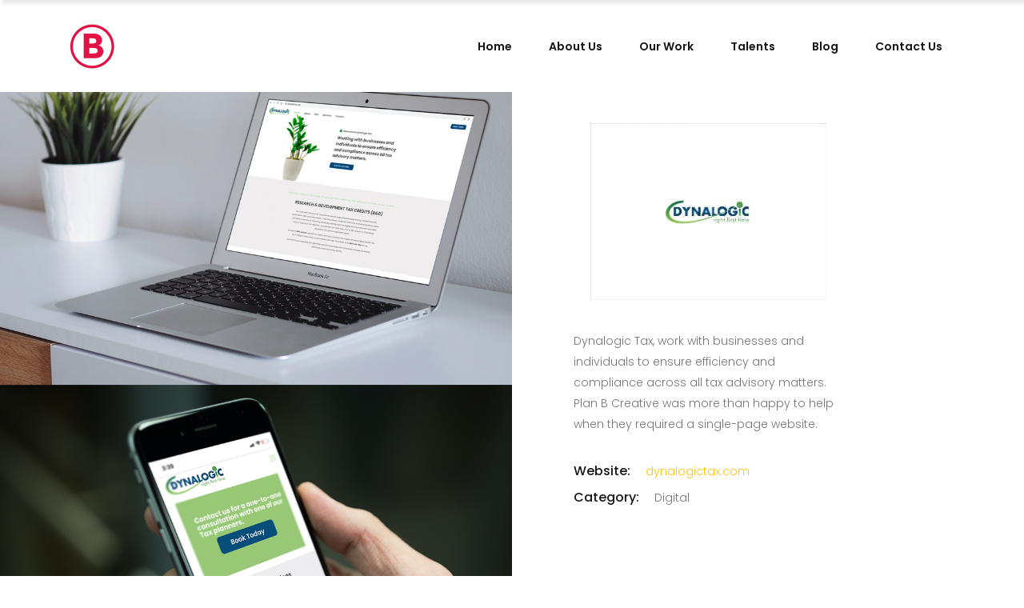

--- FILE ---
content_type: text/html
request_url: https://planb-creative.co.uk/portfolio-item/dynalogic-tax/
body_size: 10484
content:
<!DOCTYPE html>
<html lang="en-GB" prefix="og: https://ogp.me/ns#">
<head>
<meta charset="UTF-8"/>
<link rel="profile" href="https://gmpg.org/xfn/11"/>
<link rel="pingback" href="https://planb-creative.co.uk/xmlrpc.php"/>
<meta name="viewport" content="width=device-width,initial-scale=1,user-scalable=no">

		<style>img:is([sizes="auto" i], [sizes^="auto," i]){contain-intrinsic-size:3000px 1500px}</style>

<title>Dynalogic Tax - Plan B Creative Brand Agency Birmingham</title>
<meta name="description" content="Dynalogic Tax, work with businesses and individuals to ensure efficiency and compliance across all tax advisory matters. Plan B Creative was more than happy"/>
<meta name="robots" content="follow, index, max-snippet:-1, max-video-preview:-1, max-image-preview:large"/>
<link rel="canonical" href="https://planb-creative.co.uk/portfolio-item/dynalogic-tax/"/>
<meta property="og:locale" content="en_GB"/>
<meta property="og:type" content="article"/>
<meta property="og:title" content="Dynalogic Tax - Plan B Creative Brand Agency Birmingham"/>
<meta property="og:description" content="Dynalogic Tax, work with businesses and individuals to ensure efficiency and compliance across all tax advisory matters. Plan B Creative was more than happy"/>
<meta property="og:url" content="https://planb-creative.co.uk/portfolio-item/dynalogic-tax/"/>
<meta property="og:site_name" content="Plan B Creative Brand Agency Birmingham"/>
<meta property="article:publisher" content="https://www.facebook.com/PlanBCreativeltd/"/>
<meta property="og:updated_time" content="2022-01-18T13:55:00+00:00"/>
<meta property="og:image" content="https://planb-creative.co.uk/wp-content/uploads/DYNALOGIC-PORT-IMAGES.jpg"/>
<meta property="og:image:secure_url" content="https://planb-creative.co.uk/wp-content/uploads/DYNALOGIC-PORT-IMAGES.jpg"/>
<meta property="og:image:width" content="481"/>
<meta property="og:image:height" content="480"/>
<meta property="og:image:alt" content="Dynalogic Tax"/>
<meta property="og:image:type" content="image/jpeg"/>
<meta name="twitter:card" content="summary_large_image"/>
<meta name="twitter:title" content="Dynalogic Tax - Plan B Creative Brand Agency Birmingham"/>
<meta name="twitter:description" content="Dynalogic Tax, work with businesses and individuals to ensure efficiency and compliance across all tax advisory matters. Plan B Creative was more than happy"/>
<meta name="twitter:site" content="@planbcreative"/>
<meta name="twitter:creator" content="@planbcreative"/>
<meta name="twitter:image" content="https://planb-creative.co.uk/wp-content/uploads/DYNALOGIC-PORT-IMAGES.jpg"/>

<link rel='dns-prefetch' href='//maps.googleapis.com'/>
<link rel='dns-prefetch' href='//fonts.googleapis.com'/>
<link rel="alternate" type="application/rss+xml" title="Plan B Creative Brand Agency Birmingham &raquo; Feed" href="https://planb-creative.co.uk/feed/"/>
<link rel="alternate" type="application/rss+xml" title="Plan B Creative Brand Agency Birmingham &raquo; Comments Feed" href="https://planb-creative.co.uk/comments/feed/"/>




<link rel='stylesheet' id='wp-block-library-css' href='https://planb-creative.co.uk/wp-includes/css/dist/block-library/style.min.css?ver=6.6.4' type='text/css' media='all'/>
<style id='classic-theme-styles-inline-css'>.wp-block-button__link{color:#fff;background-color:#32373c;border-radius:9999px;box-shadow:none;text-decoration:none;padding:calc(.667em + 2px) calc(1.333em + 2px);font-size:1.125em}
.wp-block-file__button{background:#32373c;color:#fff;text-decoration:none}</style>
<style id='global-styles-inline-css'>:root{--wp--preset--aspect-ratio--square:1;--wp--preset--aspect-ratio--4-3:4/3;--wp--preset--aspect-ratio--3-4:3/4;--wp--preset--aspect-ratio--3-2:3/2;--wp--preset--aspect-ratio--2-3:2/3;--wp--preset--aspect-ratio--16-9:16/9;--wp--preset--aspect-ratio--9-16:9/16;--wp--preset--color--black:#000000;--wp--preset--color--cyan-bluish-gray:#abb8c3;--wp--preset--color--white:#ffffff;--wp--preset--color--pale-pink:#f78da7;--wp--preset--color--vivid-red:#cf2e2e;--wp--preset--color--luminous-vivid-orange:#ff6900;--wp--preset--color--luminous-vivid-amber:#fcb900;--wp--preset--color--light-green-cyan:#7bdcb5;--wp--preset--color--vivid-green-cyan:#00d084;--wp--preset--color--pale-cyan-blue:#8ed1fc;--wp--preset--color--vivid-cyan-blue:#0693e3;--wp--preset--color--vivid-purple:#9b51e0;--wp--preset--gradient--vivid-cyan-blue-to-vivid-purple:linear-gradient(135deg,rgba(6,147,227,1) 0%,rgb(155,81,224) 100%);--wp--preset--gradient--light-green-cyan-to-vivid-green-cyan:linear-gradient(135deg,rgb(122,220,180) 0%,rgb(0,208,130) 100%);--wp--preset--gradient--luminous-vivid-amber-to-luminous-vivid-orange:linear-gradient(135deg,rgba(252,185,0,1) 0%,rgba(255,105,0,1) 100%);--wp--preset--gradient--luminous-vivid-orange-to-vivid-red:linear-gradient(135deg,rgba(255,105,0,1) 0%,rgb(207,46,46) 100%);--wp--preset--gradient--very-light-gray-to-cyan-bluish-gray:linear-gradient(135deg,rgb(238,238,238) 0%,rgb(169,184,195) 100%);--wp--preset--gradient--cool-to-warm-spectrum:linear-gradient(135deg,rgb(74,234,220) 0%,rgb(151,120,209) 20%,rgb(207,42,186) 40%,rgb(238,44,130) 60%,rgb(251,105,98) 80%,rgb(254,248,76) 100%);--wp--preset--gradient--blush-light-purple:linear-gradient(135deg,rgb(255,206,236) 0%,rgb(152,150,240) 100%);--wp--preset--gradient--blush-bordeaux:linear-gradient(135deg,rgb(254,205,165) 0%,rgb(254,45,45) 50%,rgb(107,0,62) 100%);--wp--preset--gradient--luminous-dusk:linear-gradient(135deg,rgb(255,203,112) 0%,rgb(199,81,192) 50%,rgb(65,88,208) 100%);--wp--preset--gradient--pale-ocean:linear-gradient(135deg,rgb(255,245,203) 0%,rgb(182,227,212) 50%,rgb(51,167,181) 100%);--wp--preset--gradient--electric-grass:linear-gradient(135deg,rgb(202,248,128) 0%,rgb(113,206,126) 100%);--wp--preset--gradient--midnight:linear-gradient(135deg,rgb(2,3,129) 0%,rgb(40,116,252) 100%);--wp--preset--font-size--small:13px;--wp--preset--font-size--medium:20px;--wp--preset--font-size--large:36px;--wp--preset--font-size--x-large:42px;--wp--preset--spacing--20:0.44rem;--wp--preset--spacing--30:0.67rem;--wp--preset--spacing--40:1rem;--wp--preset--spacing--50:1.5rem;--wp--preset--spacing--60:2.25rem;--wp--preset--spacing--70:3.38rem;--wp--preset--spacing--80:5.06rem;--wp--preset--shadow--natural:6px 6px 9px rgba(0, 0, 0, 0.2);--wp--preset--shadow--deep:12px 12px 50px rgba(0, 0, 0, 0.4);--wp--preset--shadow--sharp:6px 6px 0px rgba(0, 0, 0, 0.2);--wp--preset--shadow--outlined:6px 6px 0px -3px rgba(255, 255, 255, 1), 6px 6px rgba(0, 0, 0, 1);--wp--preset--shadow--crisp:6px 6px 0px rgba(0, 0, 0, 1);}:where(.is-layout-flex){gap:0.5em;}:where(.is-layout-grid){gap:0.5em;}
body .is-layout-flex{display:flex;}
.is-layout-flex{flex-wrap:wrap;align-items:center;}
.is-layout-flex > :is(*, div){margin:0;}
body .is-layout-grid{display:grid;}
.is-layout-grid > :is(*, div){margin:0;}:where(.wp-block-columns.is-layout-flex){gap:2em;}:where(.wp-block-columns.is-layout-grid){gap:2em;}:where(.wp-block-post-template.is-layout-flex){gap:1.25em;}:where(.wp-block-post-template.is-layout-grid){gap:1.25em;}
.has-black-color{color:var(--wp--preset--color--black) !important;}
.has-cyan-bluish-gray-color{color:var(--wp--preset--color--cyan-bluish-gray) !important;}
.has-white-color{color:var(--wp--preset--color--white) !important;}
.has-pale-pink-color{color:var(--wp--preset--color--pale-pink) !important;}
.has-vivid-red-color{color:var(--wp--preset--color--vivid-red) !important;}
.has-luminous-vivid-orange-color{color:var(--wp--preset--color--luminous-vivid-orange) !important;}
.has-luminous-vivid-amber-color{color:var(--wp--preset--color--luminous-vivid-amber) !important;}
.has-light-green-cyan-color{color:var(--wp--preset--color--light-green-cyan) !important;}
.has-vivid-green-cyan-color{color:var(--wp--preset--color--vivid-green-cyan) !important;}
.has-pale-cyan-blue-color{color:var(--wp--preset--color--pale-cyan-blue) !important;}
.has-vivid-cyan-blue-color{color:var(--wp--preset--color--vivid-cyan-blue) !important;}
.has-vivid-purple-color{color:var(--wp--preset--color--vivid-purple) !important;}
.has-black-background-color{background-color:var(--wp--preset--color--black) !important;}
.has-cyan-bluish-gray-background-color{background-color:var(--wp--preset--color--cyan-bluish-gray) !important;}
.has-white-background-color{background-color:var(--wp--preset--color--white) !important;}
.has-pale-pink-background-color{background-color:var(--wp--preset--color--pale-pink) !important;}
.has-vivid-red-background-color{background-color:var(--wp--preset--color--vivid-red) !important;}
.has-luminous-vivid-orange-background-color{background-color:var(--wp--preset--color--luminous-vivid-orange) !important;}
.has-luminous-vivid-amber-background-color{background-color:var(--wp--preset--color--luminous-vivid-amber) !important;}
.has-light-green-cyan-background-color{background-color:var(--wp--preset--color--light-green-cyan) !important;}
.has-vivid-green-cyan-background-color{background-color:var(--wp--preset--color--vivid-green-cyan) !important;}
.has-pale-cyan-blue-background-color{background-color:var(--wp--preset--color--pale-cyan-blue) !important;}
.has-vivid-cyan-blue-background-color{background-color:var(--wp--preset--color--vivid-cyan-blue) !important;}
.has-vivid-purple-background-color{background-color:var(--wp--preset--color--vivid-purple) !important;}
.has-black-border-color{border-color:var(--wp--preset--color--black) !important;}
.has-cyan-bluish-gray-border-color{border-color:var(--wp--preset--color--cyan-bluish-gray) !important;}
.has-white-border-color{border-color:var(--wp--preset--color--white) !important;}
.has-pale-pink-border-color{border-color:var(--wp--preset--color--pale-pink) !important;}
.has-vivid-red-border-color{border-color:var(--wp--preset--color--vivid-red) !important;}
.has-luminous-vivid-orange-border-color{border-color:var(--wp--preset--color--luminous-vivid-orange) !important;}
.has-luminous-vivid-amber-border-color{border-color:var(--wp--preset--color--luminous-vivid-amber) !important;}
.has-light-green-cyan-border-color{border-color:var(--wp--preset--color--light-green-cyan) !important;}
.has-vivid-green-cyan-border-color{border-color:var(--wp--preset--color--vivid-green-cyan) !important;}
.has-pale-cyan-blue-border-color{border-color:var(--wp--preset--color--pale-cyan-blue) !important;}
.has-vivid-cyan-blue-border-color{border-color:var(--wp--preset--color--vivid-cyan-blue) !important;}
.has-vivid-purple-border-color{border-color:var(--wp--preset--color--vivid-purple) !important;}
.has-vivid-cyan-blue-to-vivid-purple-gradient-background{background:var(--wp--preset--gradient--vivid-cyan-blue-to-vivid-purple) !important;}
.has-light-green-cyan-to-vivid-green-cyan-gradient-background{background:var(--wp--preset--gradient--light-green-cyan-to-vivid-green-cyan) !important;}
.has-luminous-vivid-amber-to-luminous-vivid-orange-gradient-background{background:var(--wp--preset--gradient--luminous-vivid-amber-to-luminous-vivid-orange) !important;}
.has-luminous-vivid-orange-to-vivid-red-gradient-background{background:var(--wp--preset--gradient--luminous-vivid-orange-to-vivid-red) !important;}
.has-very-light-gray-to-cyan-bluish-gray-gradient-background{background:var(--wp--preset--gradient--very-light-gray-to-cyan-bluish-gray) !important;}
.has-cool-to-warm-spectrum-gradient-background{background:var(--wp--preset--gradient--cool-to-warm-spectrum) !important;}
.has-blush-light-purple-gradient-background{background:var(--wp--preset--gradient--blush-light-purple) !important;}
.has-blush-bordeaux-gradient-background{background:var(--wp--preset--gradient--blush-bordeaux) !important;}
.has-luminous-dusk-gradient-background{background:var(--wp--preset--gradient--luminous-dusk) !important;}
.has-pale-ocean-gradient-background{background:var(--wp--preset--gradient--pale-ocean) !important;}
.has-electric-grass-gradient-background{background:var(--wp--preset--gradient--electric-grass) !important;}
.has-midnight-gradient-background{background:var(--wp--preset--gradient--midnight) !important;}
.has-small-font-size{font-size:var(--wp--preset--font-size--small) !important;}
.has-medium-font-size{font-size:var(--wp--preset--font-size--medium) !important;}
.has-large-font-size{font-size:var(--wp--preset--font-size--large) !important;}
.has-x-large-font-size{font-size:var(--wp--preset--font-size--x-large) !important;}:where(.wp-block-post-template.is-layout-flex){gap:1.25em;}:where(.wp-block-post-template.is-layout-grid){gap:1.25em;}:where(.wp-block-columns.is-layout-flex){gap:2em;}:where(.wp-block-columns.is-layout-grid){gap:2em;}:root :where(.wp-block-pullquote){font-size:1.5em;line-height:1.6;}</style>
<link rel='stylesheet' id='formcraft-common-css' href='https://planb-creative.co.uk/wp-content/plugins/formcraft3/dist/formcraft-common.css?ver=3.9.10' type='text/css' media='all'/>
<link rel='stylesheet' id='formcraft-form-css' href='https://planb-creative.co.uk/wp-content/plugins/formcraft3/dist/form.css?ver=3.9.10' type='text/css' media='all'/>
<link rel='stylesheet' id='rs-plugin-settings-css' href='https://planb-creative.co.uk/wp-content/plugins/revslider/public/assets/css/rs6.css?ver=6.2.23' type='text/css' media='all'/>
<style id='rs-plugin-settings-inline-css'>#rs-demo-id{}</style>
<link rel='stylesheet' id='font-awesome-css' href='https://planb-creative.co.uk/wp-content/plugins/social-icon-widget/assets/css/font-awesome.min.css?ver=6.6.4' type='text/css' media='all'/>
<link rel='stylesheet' id='main-style-css' href='https://planb-creative.co.uk/wp-content/plugins/social-icon-widget/assets/css/style.css?ver=6.6.4' type='text/css' media='all'/>
<link rel='stylesheet' id='bumblebee-edge-default-style-css' href='https://planb-creative.co.uk/wp-content/themes/bumblebee/style.css?ver=1731586638' type='text/css' media='all'/>
<link rel='stylesheet' id='bumblebee-edge-modules-plugins-css' href='https://planb-creative.co.uk/wp-content/themes/bumblebee/assets/css/plugins.min.css?ver=1731586638' type='text/css' media='all'/>
<link rel='stylesheet' id='bumblebee-edge-modules-css' href='https://planb-creative.co.uk/wp-content/themes/bumblebee/assets/css/modules.min.css?ver=1731586638' type='text/css' media='all'/>
<style id='bumblebee-edge-modules-inline-css'></style>
<link rel='stylesheet' id='edgtf-font-awesome-css' href='https://planb-creative.co.uk/wp-content/themes/bumblebee/assets/css/font-awesome/css/font-awesome.min.css?ver=1731586638' type='text/css' media='all'/>
<link rel='stylesheet' id='edgtf-font-elegant-css' href='https://planb-creative.co.uk/wp-content/themes/bumblebee/assets/css/elegant-icons/style.min.css?ver=1731586638' type='text/css' media='all'/>
<link rel='stylesheet' id='edgtf-ion-icons-css' href='https://planb-creative.co.uk/wp-content/themes/bumblebee/assets/css/ion-icons/css/ionicons.min.css?ver=1731586638' type='text/css' media='all'/>
<link rel='stylesheet' id='edgtf-linea-icons-css' href='https://planb-creative.co.uk/wp-content/themes/bumblebee/assets/css/linea-icons/style.css?ver=1731586638' type='text/css' media='all'/>
<link rel='stylesheet' id='edgtf-linear-icons-css' href='https://planb-creative.co.uk/wp-content/themes/bumblebee/assets/css/linear-icons/style.css?ver=1731586638' type='text/css' media='all'/>
<link rel='stylesheet' id='bumblebee-edge-blog-css' href='https://planb-creative.co.uk/wp-content/themes/bumblebee/assets/css/blog.min.css?ver=1731586638' type='text/css' media='all'/>
<link rel='stylesheet' id='mediaelement-css' href='https://planb-creative.co.uk/wp-includes/js/mediaelement/mediaelementplayer-legacy.min.css?ver=4.2.17' type='text/css' media='all'/>
<link rel='stylesheet' id='wp-mediaelement-css' href='https://planb-creative.co.uk/wp-includes/js/mediaelement/wp-mediaelement.min.css?ver=6.6.4' type='text/css' media='all'/>
<link rel='stylesheet' id='bumblebee-edge-modules-responsive-css' href='https://planb-creative.co.uk/wp-content/themes/bumblebee/assets/css/modules-responsive.min.css?ver=1731586638' type='text/css' media='all'/>
<link rel='stylesheet' id='bumblebee-edge-blog-responsive-css' href='https://planb-creative.co.uk/wp-content/themes/bumblebee/assets/css/blog-responsive.min.css?ver=1731586638' type='text/css' media='all'/>
<link rel='stylesheet' id='js_composer_front-css' href='https://planb-creative.co.uk/wp-content/plugins/js_composer/assets/css/js_composer.min.css?ver=7.9' type='text/css' media='all'/>
<link rel="https://api.w.org/" href="https://planb-creative.co.uk/wp-json/"/><link rel="EditURI" type="application/rsd+xml" title="RSD" href="https://planb-creative.co.uk/xmlrpc.php?rsd"/>
<meta name="generator" content="WordPress 6.6.4"/>
<link rel='shortlink' href='https://planb-creative.co.uk/?p=6201'/>
<link rel="alternate" title="oEmbed (JSON)" type="application/json+oembed" href="https://planb-creative.co.uk/wp-json/oembed/1.0/embed?url=https%3A%2F%2Fplanb-creative.co.uk%2Fportfolio-item%2Fdynalogic-tax%2F"/>
<link rel="alternate" title="oEmbed (XML)" type="text/xml+oembed" href="https://planb-creative.co.uk/wp-json/oembed/1.0/embed?url=https%3A%2F%2Fplanb-creative.co.uk%2Fportfolio-item%2Fdynalogic-tax%2F&#038;format=xml"/>


<script data-cfasync="false" data-pagespeed-no-defer>(function(w,d,s,l,i){w[l]=w[l]||[];w[l].push({'gtm.start':
new Date().getTime(),event:'gtm.js'});var f=d.getElementsByTagName(s)[0],
j=d.createElement(s),dl=l!='dataLayer'?'&l='+l:'';j.async=true;j.src=
'//www.googletagmanager.com/gtm.js?id='+i+dl;f.parentNode.insertBefore(j,f);
})(window,document,'script','dataLayer','GTM-TZD62LM');</script>
<meta name="generator" content="Powered by WPBakery Page Builder - drag and drop page builder for WordPress."/>
<meta name="generator" content="Powered by Slider Revolution 6.2.23 - responsive, Mobile-Friendly Slider Plugin for WordPress with comfortable drag and drop interface."/>
<link rel="icon" href="https://planb-creative.co.uk/wp-content/uploads/cropped-Plaan-B-New-Brand-logo-32x32.png" sizes="32x32"/>
<link rel="icon" href="https://planb-creative.co.uk/wp-content/uploads/cropped-Plaan-B-New-Brand-logo-192x192.png" sizes="192x192"/>
<link rel="apple-touch-icon" href="https://planb-creative.co.uk/wp-content/uploads/cropped-Plaan-B-New-Brand-logo-180x180.png"/>
<meta name="msapplication-TileImage" content="https://planb-creative.co.uk/wp-content/uploads/cropped-Plaan-B-New-Brand-logo-270x270.png"/>
<style id="wp-custom-css">.edgtf-content .edgtf-content-inner>.edgtf-container>.edgtf-container-inner, .edgtf-content .edgtf-content-inner>.edgtf-full-width>.edgtf-full-width-inner{padding:110px 0;}
.corona_widget_inner.cec-widget-skin-1 .widget_corona_single_country > img{width:100%;display:none;}
.edgtf-btn.edgtf-btn-solid{color:#fff;background-color:#db0739;border:1px solid transparent;}
#edgtf-back-to-top>span{display:block;width:43px;height:43px;line-height:43px;text-align:center;color:#fff;font-size:25px;background-color:#db0739;border-radius:4px;box-shadow:3px 4px 5px 0 rgba(0,0,0,.1);-webkit-transition:all .35s cubic-bezier(.15,.7,.54,.99);-moz-transition:all .35s cubic-bezier(.15,.7,.54,.99);transition:all .35s cubic-bezier(.15,.7,.54,.99);}
.edgtf-portfolio-list-holder-outer.edgtf-ptf-gallery article .edgtf-item-text-overlay, .edgtf-portfolio-list-holder-outer.edgtf-ptf-justified-gallery article .edgtf-item-text-overlay, .edgtf-portfolio-list-holder-outer.edgtf-ptf-masonry article .edgtf-item-text-overlay, .edgtf-portfolio-list-holder-outer.edgtf-ptf-pinterest article .edgtf-item-text-overlay{background-color:rgba(0, 0, 0, 0.6) !important;}
.edgtf-portfolio-single-nav .edgtf-portfolio-single-nav-inner .edgtf-portfolio-next a:hover, .edgtf-portfolio-single-nav .edgtf-portfolio-single-nav-inner .edgtf-portfolio-prev a:hover{color:#db365d;}::selection{background:#db0739;color:#fff;}
html .formcraft-css .powered-by{display:none;}
.edgtf-icon-list-item .edgtf-icon-list-icon-holder-inner i, .edgtf-icon-list-item .edgtf-icon-list-icon-holder-inner span{color:#db0739;}</style>
<noscript><style>.wpb_animate_when_almost_visible{opacity:1;}</style></noscript>
<script data-wpfc-render="false">var Wpfcll={sources:[],loaded_index:[],i:function(){this.set_source(document.getElementsByTagName("img"));this.set_source(document.getElementsByTagName("iframe"));window.addEventListener('scroll',function(){Wpfcll.load_sources();});window.addEventListener('resize',function(){Wpfcll.load_sources();});window.addEventListener('click',function(){Wpfcll.load_sources();});},c:function(e,pageload){var winH=document.documentElement.clientHeight || body.clientHeight;var number=pageload ? 0:800;var elemRect=e.getBoundingClientRect();var top=0;var parent=e.parentNode;var parentRect=parent.getBoundingClientRect();if(elemRect.x==0 && elemRect.y==0){for (var i=0;i < 10;i++){if(parent){if(parentRect.x==0 && parentRect.y==0){parent=parent.parentNode;parentRect=parent.getBoundingClientRect();}else{top=parentRect.top;break;}}};}else{top=elemRect.top;}if(winH - top + number > 0){return true;}return false;},r:function(e,pageload){var s=this;var osrc,osrcs;try{if(s.c(e,pageload)){osrc=e.getAttribute("wpfc-data-original-src");osrcs=e.getAttribute("wpfc-data-original-srcset");if(osrc || osrcs){if(osrc){e.setAttribute('src',osrc);}if(osrcs){e.setAttribute('srcset',osrcs);}e.removeAttribute("wpfc-data-original-src");e.removeAttribute("onload");}}}catch(error){console.log(error);console.log("==>",e);}},set_source:function(arr){if(arr.length > 0){var s=this;[].forEach.call(arr,function(e,index){s.sources.push(e);});}},load_sources:function(){var s=this;[].forEach.call(s.sources,function(e,index){s.r(e,false);});}};document.addEventListener('DOMContentLoaded',function(){wpfci();});function wpfci(){Wpfcll.i();}</script>
</head>
<body data-rsssl=1 class="portfolio-item-template-default single single-portfolio-item postid-6201 edgt-core-1.1.1 bumblebee-ver-1.8 edgtf-blog-installed edgtf-follow-portfolio-info edgtf-menu-right edgtf-header-standard edgtf-sticky-header-on-scroll-down-up edgtf-default-mobile-header edgtf-sticky-up-mobile-header edgtf-dropdown-slide-from-left wpb-js-composer js-comp-ver-7.9 vc_responsive">
<div class="edgtf-wrapper"> <div class="edgtf-wrapper-inner"> <header class="edgtf-page-header"> <div class="edgtf-menu-area" style=";"> <div class="edgtf-vertical-align-containers"> <div class="edgtf-position-left"> <div class="edgtf-position-left-inner"> <div class="edgtf-logo-wrapper"> <a href="https://planb-creative.co.uk/" style="height: 64px;"> <img onload="Wpfcll.r(this,true);" src="https://planb-creative.co.uk/wp-content/plugins/wp-fastest-cache-premium/pro/images/blank.gif" class="edgtf-normal-logo" wpfc-data-original-src="https://planb-creative.co.uk/wp-content/uploads/loadericon2.png" alt="logo"/> <img onload="Wpfcll.r(this,true);" src="https://planb-creative.co.uk/wp-content/plugins/wp-fastest-cache-premium/pro/images/blank.gif" class="edgtf-dark-logo" wpfc-data-original-src="https://planb-creative.co.uk/wp-content/uploads/loadericon2.png" alt="dark logoo"/> <img onload="Wpfcll.r(this,true);" src="https://planb-creative.co.uk/wp-content/plugins/wp-fastest-cache-premium/pro/images/blank.gif" class="edgtf-light-logo" wpfc-data-original-src="https://planb-creative.co.uk/wp-content/uploads/loadericon2.png" alt="light logo"/> </a></div></div></div><div class="edgtf-position-right"> <div class="edgtf-position-right-inner"> <nav class="edgtf-main-menu edgtf-drop-down edgtf-default-nav"> <ul id="menu-the-main-menu" class="clearfix"><li id="nav-menu-item-3017" class="menu-item menu-item-type-post_type menu-item-object-page menu-item-home edgtf-menu-narrow"><a href="https://planb-creative.co.uk/"><span class="edgtf-item-outer"><span class="edgtf-item-inner"><span class="edgtf-item-text">Home</span></span><span class="plus"></span></span></a></li> <li id="nav-menu-item-3020" class="menu-item menu-item-type-post_type menu-item-object-page edgtf-menu-narrow"><a href="https://planb-creative.co.uk/about-us/"><span class="edgtf-item-outer"><span class="edgtf-item-inner"><span class="edgtf-item-text">About Us</span></span><span class="plus"></span></span></a></li> <li id="nav-menu-item-3015" class="menu-item menu-item-type-post_type menu-item-object-page edgtf-menu-narrow"><a href="https://planb-creative.co.uk/our-work/"><span class="edgtf-item-outer"><span class="edgtf-item-inner"><span class="edgtf-item-text">Our Work</span></span><span class="plus"></span></span></a></li> <li id="nav-menu-item-3019" class="menu-item menu-item-type-post_type menu-item-object-page menu-item-has-children edgtf-has-sub edgtf-menu-narrow"><a href="https://planb-creative.co.uk/talents/"><span class="edgtf-item-outer"><span class="edgtf-item-inner"><span class="edgtf-item-text">Talents</span></span><span class="plus"></span></span></a> <div class="edgtf-menu-second"><div class="edgtf-menu-inner"><ul> <li id="nav-menu-item-4212" class="menu-item menu-item-type-post_type menu-item-object-page"><a href="https://planb-creative.co.uk/talents/media-advertising/"><span class="edgtf-item-outer"><span class="edgtf-item-inner"><span class="edgtf-item-text">Advertising</span></span><span class="plus"></span></span></a></li> <li id="nav-menu-item-4213" class="menu-item menu-item-type-post_type menu-item-object-page"><a href="https://planb-creative.co.uk/talents/marketing-campaign-development/"><span class="edgtf-item-outer"><span class="edgtf-item-inner"><span class="edgtf-item-text">Campaign Development</span></span><span class="plus"></span></span></a></li> <li id="nav-menu-item-4214" class="menu-item menu-item-type-post_type menu-item-object-page"><a href="https://planb-creative.co.uk/talents/website-design/"><span class="edgtf-item-outer"><span class="edgtf-item-inner"><span class="edgtf-item-text">Digital</span></span><span class="plus"></span></span></a></li> <li id="nav-menu-item-4215" class="menu-item menu-item-type-post_type menu-item-object-page"><a href="https://planb-creative.co.uk/talents/logo-design/"><span class="edgtf-item-outer"><span class="edgtf-item-inner"><span class="edgtf-item-text">Logo Design</span></span><span class="plus"></span></span></a></li> <li id="nav-menu-item-4216" class="menu-item menu-item-type-post_type menu-item-object-page"><a href="https://planb-creative.co.uk/talents/brand-name-brand-identity/"><span class="edgtf-item-outer"><span class="edgtf-item-inner"><span class="edgtf-item-text">Naming &#038; Branding</span></span><span class="plus"></span></span></a></li> <li id="nav-menu-item-4217" class="menu-item menu-item-type-post_type menu-item-object-page"><a href="https://planb-creative.co.uk/talents/print-design-service/"><span class="edgtf-item-outer"><span class="edgtf-item-inner"><span class="edgtf-item-text">Print Stuff</span></span><span class="plus"></span></span></a></li> <li id="nav-menu-item-4218" class="menu-item menu-item-type-post_type menu-item-object-page"><a href="https://planb-creative.co.uk/talents/content-and-social-media/"><span class="edgtf-item-outer"><span class="edgtf-item-inner"><span class="edgtf-item-text">Social &#038; Content</span></span><span class="plus"></span></span></a></li> <li id="nav-menu-item-4219" class="menu-item menu-item-type-post_type menu-item-object-page"><a href="https://planb-creative.co.uk/talents/video-advertising/"><span class="edgtf-item-outer"><span class="edgtf-item-inner"><span class="edgtf-item-text">Video &#038; Presentations</span></span><span class="plus"></span></span></a></li> </ul></div></div></li>
<li id="nav-menu-item-4381" class="menu-item menu-item-type-post_type menu-item-object-page edgtf-menu-narrow"><a href="https://planb-creative.co.uk/blog/"><span class="edgtf-item-outer"><span class="edgtf-item-inner"><span class="edgtf-item-text">Blog</span></span><span class="plus"></span></span></a></li>
<li id="nav-menu-item-3018" class="menu-item menu-item-type-post_type menu-item-object-page edgtf-menu-narrow"><a href="https://planb-creative.co.uk/contact-us/"><span class="edgtf-item-outer"><span class="edgtf-item-inner"><span class="edgtf-item-text">Contact Us</span></span><span class="plus"></span></span></a></li>
</ul>    </nav></div></div></div></div><div class="edgtf-sticky-header"> <div class="edgtf-sticky-holder"> <div class="edgtf-grid"> <div class="edgtf-vertical-align-containers"> <div class="edgtf-position-left"> <div class="edgtf-position-left-inner"> <div class="edgtf-logo-wrapper"> <a href="https://planb-creative.co.uk/" style="height: 64px;"> <img onload="Wpfcll.r(this,true);" src="https://planb-creative.co.uk/wp-content/plugins/wp-fastest-cache-premium/pro/images/blank.gif" class="edgtf-normal-logo" wpfc-data-original-src="https://planb-creative.co.uk/wp-content/uploads/loadericon2.png" alt="logo"/> <img onload="Wpfcll.r(this,true);" src="https://planb-creative.co.uk/wp-content/plugins/wp-fastest-cache-premium/pro/images/blank.gif" class="edgtf-dark-logo" wpfc-data-original-src="https://planb-creative.co.uk/wp-content/uploads/loadericon2.png" alt="dark logoo"/> <img onload="Wpfcll.r(this,true);" src="https://planb-creative.co.uk/wp-content/plugins/wp-fastest-cache-premium/pro/images/blank.gif" class="edgtf-light-logo" wpfc-data-original-src="https://planb-creative.co.uk/wp-content/uploads/loadericon2.png" alt="light logo"/> </a></div></div></div><div class="edgtf-position-right"> <div class="edgtf-position-right-inner"> <nav class="edgtf-main-menu edgtf-drop-down edgtf-sticky-nav"> <ul id="menu-the-main-menu-1" class="clearfix"><li id="sticky-nav-menu-item-3017" class="menu-item menu-item-type-post_type menu-item-object-page menu-item-home edgtf-menu-narrow"><a href="https://planb-creative.co.uk/"><span class="edgtf-item-outer"><span class="edgtf-item-inner"><span class="edgtf-item-text">Home</span></span><span class="plus"></span></span></a></li> <li id="sticky-nav-menu-item-3020" class="menu-item menu-item-type-post_type menu-item-object-page edgtf-menu-narrow"><a href="https://planb-creative.co.uk/about-us/"><span class="edgtf-item-outer"><span class="edgtf-item-inner"><span class="edgtf-item-text">About Us</span></span><span class="plus"></span></span></a></li> <li id="sticky-nav-menu-item-3015" class="menu-item menu-item-type-post_type menu-item-object-page edgtf-menu-narrow"><a href="https://planb-creative.co.uk/our-work/"><span class="edgtf-item-outer"><span class="edgtf-item-inner"><span class="edgtf-item-text">Our Work</span></span><span class="plus"></span></span></a></li> <li id="sticky-nav-menu-item-3019" class="menu-item menu-item-type-post_type menu-item-object-page menu-item-has-children edgtf-has-sub edgtf-menu-narrow"><a href="https://planb-creative.co.uk/talents/"><span class="edgtf-item-outer"><span class="edgtf-item-inner"><span class="edgtf-item-text">Talents</span></span><span class="plus"></span></span></a> <div class="edgtf-menu-second"><div class="edgtf-menu-inner"><ul> <li id="sticky-nav-menu-item-4212" class="menu-item menu-item-type-post_type menu-item-object-page"><a href="https://planb-creative.co.uk/talents/media-advertising/"><span class="edgtf-item-outer"><span class="edgtf-item-inner"><span class="edgtf-item-text">Advertising</span></span><span class="plus"></span></span></a></li> <li id="sticky-nav-menu-item-4213" class="menu-item menu-item-type-post_type menu-item-object-page"><a href="https://planb-creative.co.uk/talents/marketing-campaign-development/"><span class="edgtf-item-outer"><span class="edgtf-item-inner"><span class="edgtf-item-text">Campaign Development</span></span><span class="plus"></span></span></a></li> <li id="sticky-nav-menu-item-4214" class="menu-item menu-item-type-post_type menu-item-object-page"><a href="https://planb-creative.co.uk/talents/website-design/"><span class="edgtf-item-outer"><span class="edgtf-item-inner"><span class="edgtf-item-text">Digital</span></span><span class="plus"></span></span></a></li> <li id="sticky-nav-menu-item-4215" class="menu-item menu-item-type-post_type menu-item-object-page"><a href="https://planb-creative.co.uk/talents/logo-design/"><span class="edgtf-item-outer"><span class="edgtf-item-inner"><span class="edgtf-item-text">Logo Design</span></span><span class="plus"></span></span></a></li> <li id="sticky-nav-menu-item-4216" class="menu-item menu-item-type-post_type menu-item-object-page"><a href="https://planb-creative.co.uk/talents/brand-name-brand-identity/"><span class="edgtf-item-outer"><span class="edgtf-item-inner"><span class="edgtf-item-text">Naming &#038; Branding</span></span><span class="plus"></span></span></a></li> <li id="sticky-nav-menu-item-4217" class="menu-item menu-item-type-post_type menu-item-object-page"><a href="https://planb-creative.co.uk/talents/print-design-service/"><span class="edgtf-item-outer"><span class="edgtf-item-inner"><span class="edgtf-item-text">Print Stuff</span></span><span class="plus"></span></span></a></li> <li id="sticky-nav-menu-item-4218" class="menu-item menu-item-type-post_type menu-item-object-page"><a href="https://planb-creative.co.uk/talents/content-and-social-media/"><span class="edgtf-item-outer"><span class="edgtf-item-inner"><span class="edgtf-item-text">Social &#038; Content</span></span><span class="plus"></span></span></a></li> <li id="sticky-nav-menu-item-4219" class="menu-item menu-item-type-post_type menu-item-object-page"><a href="https://planb-creative.co.uk/talents/video-advertising/"><span class="edgtf-item-outer"><span class="edgtf-item-inner"><span class="edgtf-item-text">Video &#038; Presentations</span></span><span class="plus"></span></span></a></li> </ul></div></div></li>
<li id="sticky-nav-menu-item-4381" class="menu-item menu-item-type-post_type menu-item-object-page edgtf-menu-narrow"><a href="https://planb-creative.co.uk/blog/"><span class="edgtf-item-outer"><span class="edgtf-item-inner"><span class="edgtf-item-text">Blog</span></span><span class="plus"></span></span></a></li>
<li id="sticky-nav-menu-item-3018" class="menu-item menu-item-type-post_type menu-item-object-page edgtf-menu-narrow"><a href="https://planb-creative.co.uk/contact-us/"><span class="edgtf-item-outer"><span class="edgtf-item-inner"><span class="edgtf-item-text">Contact Us</span></span><span class="plus"></span></span></a></li>
</ul>    </nav></div></div></div></div></div></div></header>
<header class="edgtf-mobile-header">
<div class="edgtf-mobile-header-inner"> <div class="edgtf-mobile-header-holder"> <div class="edgtf-grid"> <div class="edgtf-vertical-align-containers"> <div class="edgtf-mobile-menu-opener"> <a href="javascript:void(0)"> <span class="edgtf-mobile-opener-icon-holder"> <span class="edgtf-mobile-opener-icon-dot-1"></span> <span class="edgtf-mobile-opener-icon-dot-2"></span> <span class="edgtf-mobile-opener-icon-dot-3"></span> <span class="edgtf-mobile-opener-icon-dot-4"></span> <span class="edgtf-mobile-opener-icon-dot-5"></span> <span class="edgtf-mobile-opener-icon-dot-6"></span> <span class="edgtf-mobile-opener-icon-dot-7"></span> <span class="edgtf-mobile-opener-icon-dot-8"></span> <span class="edgtf-mobile-opener-icon-dot-9"></span> </span> </a></div><div class="edgtf-position-center"> <div class="edgtf-position-center-inner"> <div class="edgtf-mobile-logo-wrapper"> <a href="https://planb-creative.co.uk/" style="height: 64px"> <img onload="Wpfcll.r(this,true);" src="https://planb-creative.co.uk/wp-content/plugins/wp-fastest-cache-premium/pro/images/blank.gif" wpfc-data-original-src="https://planb-creative.co.uk/wp-content/uploads/loadericon2.png" alt="mobile logo"/> </a></div></div></div><div class="edgtf-position-right"> <div class="edgtf-position-right-inner"></div></div></div></div></div><nav class="edgtf-mobile-nav" role="navigation" aria-label="Mobile Menu">
<div class="edgtf-grid"> <ul id="menu-the-main-menu-2"><li id="mobile-menu-item-3017" class="menu-item menu-item-type-post_type menu-item-object-page menu-item-home"><a href="https://planb-creative.co.uk/"><span>Home</span></a></li> <li id="mobile-menu-item-3020" class="menu-item menu-item-type-post_type menu-item-object-page"><a href="https://planb-creative.co.uk/about-us/"><span>About Us</span></a></li> <li id="mobile-menu-item-3015" class="menu-item menu-item-type-post_type menu-item-object-page"><a href="https://planb-creative.co.uk/our-work/"><span>Our Work</span></a></li> <li id="mobile-menu-item-3019" class="menu-item menu-item-type-post_type menu-item-object-page menu-item-has-children edgtf-has-sub"><a href="https://planb-creative.co.uk/talents/"><span>Talents</span></a><span class="mobile_arrow"><i class="edgtf-sub-arrow fa fa-angle-right"></i><i class="fa fa-angle-down"></i></span> <ul class="sub_menu"> <li id="mobile-menu-item-4212" class="menu-item menu-item-type-post_type menu-item-object-page"><a href="https://planb-creative.co.uk/talents/media-advertising/"><span>Advertising</span></a></li> <li id="mobile-menu-item-4213" class="menu-item menu-item-type-post_type menu-item-object-page"><a href="https://planb-creative.co.uk/talents/marketing-campaign-development/"><span>Campaign Development</span></a></li> <li id="mobile-menu-item-4214" class="menu-item menu-item-type-post_type menu-item-object-page"><a href="https://planb-creative.co.uk/talents/website-design/"><span>Digital</span></a></li> <li id="mobile-menu-item-4215" class="menu-item menu-item-type-post_type menu-item-object-page"><a href="https://planb-creative.co.uk/talents/logo-design/"><span>Logo Design</span></a></li> <li id="mobile-menu-item-4216" class="menu-item menu-item-type-post_type menu-item-object-page"><a href="https://planb-creative.co.uk/talents/brand-name-brand-identity/"><span>Naming &#038; Branding</span></a></li> <li id="mobile-menu-item-4217" class="menu-item menu-item-type-post_type menu-item-object-page"><a href="https://planb-creative.co.uk/talents/print-design-service/"><span>Print Stuff</span></a></li> <li id="mobile-menu-item-4218" class="menu-item menu-item-type-post_type menu-item-object-page"><a href="https://planb-creative.co.uk/talents/content-and-social-media/"><span>Social &#038; Content</span></a></li> <li id="mobile-menu-item-4219" class="menu-item menu-item-type-post_type menu-item-object-page"><a href="https://planb-creative.co.uk/talents/video-advertising/"><span>Video &#038; Presentations</span></a></li> </ul> </li> <li id="mobile-menu-item-4381" class="menu-item menu-item-type-post_type menu-item-object-page"><a href="https://planb-creative.co.uk/blog/"><span>Blog</span></a></li> <li id="mobile-menu-item-3018" class="menu-item menu-item-type-post_type menu-item-object-page"><a href="https://planb-creative.co.uk/contact-us/"><span>Contact Us</span></a></li> </ul></div></nav></div></header> 
<a id='edgtf-back-to-top' href='#'>
<span class="edgtf-icon-stack">
<span class="icon-arrows-up-double-33"></span>
</span>
</a>
<div class="edgtf-content" style="margin-top: -115px"> <div class="edgtf-content-inner"><div class="split-screen edgtf-portfolio-single-holder"> <div class="edgtf-full-width"> <div class="edgtf-full-width-inner"> <div class="edgtf-two-columns-50-50 clearfix"> <div class="edgtf-two-columns-50-50-inner"> <div class="edgtf-column"> <div class="edgtf-column-inner"> <div class="edgtf-portfolio-media"> <div class="edgtf-portfolio-single-media"> <a title="dynalogic-laptop" data-rel="prettyPhoto[single_pretty_photo]" href="https://planb-creative.co.uk/wp-content/uploads/dynalogic-laptop.jpg"> <img onload="Wpfcll.r(this,true);" src="https://planb-creative.co.uk/wp-content/plugins/wp-fastest-cache-premium/pro/images/blank.gif" wpfc-data-original-src="https://planb-creative.co.uk/wp-content/uploads/dynalogic-laptop.jpg" alt="dynalogic-laptop"/> </a></div><div class="edgtf-portfolio-single-media"> <a title="dynalogic-mobile" data-rel="prettyPhoto[single_pretty_photo]" href="https://planb-creative.co.uk/wp-content/uploads/dynalogic-mobile.jpg"> <img onload="Wpfcll.r(this,true);" src="https://planb-creative.co.uk/wp-content/plugins/wp-fastest-cache-premium/pro/images/blank.gif" wpfc-data-original-src="https://planb-creative.co.uk/wp-content/uploads/dynalogic-mobile.jpg" alt="dynalogic-mobile"/> </a></div></div></div></div><div class="edgtf-column"> <div class="edgtf-column-inner"> <div class="edgtf-portfolio-info-holder"> <div class="edgtf-portfolio-info-item edgtf-content-item">  <div class="edgtf-portfolio-content"> <p><img fetchpriority="high" decoding="async" class="wp-image-6202 size-medium aligncenter" src="https://planb-creative.co.uk/wp-content/uploads/dynalogictax-logo-300x225.jpg" alt="" width="300" height="225" srcset="https://planb-creative.co.uk/wp-content/uploads/dynalogictax-logo-300x225.jpg 300w, https://planb-creative.co.uk/wp-content/uploads/dynalogictax-logo.jpg 305w" sizes="(max-width: 300px) 100vw, 300px"/><br /> Dynalogic Tax, work with businesses and individuals to ensure efficiency and compliance across all tax advisory matters. Plan B Creative was more than happy to help when they required a single-page website.</p></div></div><div class="edgtf-portfolio-info-item edgtf-portfolio-custom-field"> <h5 class="edgtf-portfolio-info-item-title">Website:</h5> <p> <a href="https://dynalogictax.com"> dynalogictax.com </a> </p></div><div class="edgtf-portfolio-info-item edgtf-portfolio-categories"> <h5 class="edgtf-portfolio-info-item-title">Category:</h5> <p> Digital </p></div></div></div></div></div></div><div class="edgtf-portfolio-single-nav"> <div class="edgtf-portfolio-single-nav-inner"> <div class="edgtf-portfolio-prev"> <a href="https://planb-creative.co.uk/portfolio-item/executive-dynamics/" rel="prev"><span class="icon-arrows-left"></span>prev project</a></div><div class="edgtf-portfolio-back-btn"> <a href="https://planb-creative.co.uk/our-work/"> <span class="icon_grid-3x3"></span> </a></div><div class="edgtf-portfolio-next"> <a href="https://planb-creative.co.uk/portfolio-item/amp-structures/" rel="next">next project<span class="icon-arrows-right"></span></a></div></div></div></div></div></div></div></div><footer >
<div class="edgtf-footer-inner clearfix"> <div class="edgtf-footer-top-holder"> <div class="edgtf-footer-top edgtf-footer-top-aligment-left"> <div class="edgtf-container"> <div class="edgtf-container-inner"> <div class="edgtf-two-columns-50-50 clearfix"> <div class="edgtf-two-columns-50-50-inner"> <div class="edgtf-column"> <div class="edgtf-column-inner"> <div id="media_image-2" class="widget edgtf-footer-column-1 widget_media_image"><img width="100" height="80" src="https://planb-creative.co.uk/wp-content/uploads/footer-logo2.png" class="image wp-image-4682 attachment-full size-full" alt="Plan B Logo Black" style="max-width: 100%; height: auto;" decoding="async" loading="lazy" /></div><div id="text-3" class="widget edgtf-footer-column-1 widget_text"><div class="edgtf-widget-title-holder"><h5 class="edgtf-widget-title">We are a Brand Agency.</h5></div><div class="textwidget"><p>With a passion for website design, corporate identity and branding, advertising, video production and all things digital.</p></div></div><div id="social_icon_widget-7" class="widget edgtf-footer-column-1 widget_social_icon_widget"><a title="Twitter" target="_blank" href="https://twitter.com/planbcreative"><i class="fa fa-twitter"></i></a><a title="Facebook" target="_blank" href="https://www.facebook.com/PlanBCreativeltd/"><i class="fa fa-facebook"></i></a><a title="LinkedIn" target="_blank" href="https://www.linkedin.com/company/plan-b-creative-ltd/"><i class="fa fa-linkedin"></i></a><a title="Pinterest" target="_blank" href="https://www.pinterest.co.uk/PlanbCreativeAgency/"><i class="fa fa-pinterest"></i></a><a title="Instagram" target="_blank" href="https://www.instagram.com/plan_b_creative/"><i class="fa fa-instagram"></i></a><a title="Vimeo" target="_blank" href="https://vimeo.com/planbcreativeagency"><i class="fa fa-vimeo"></i></a></div></div></div><div class="edgtf-column"> <div class="edgtf-column-inner"> <div class="edgtf-two-columns-50-50 clearfix"> <div class="edgtf-two-columns-50-50-inner"> <div class="edgtf-column footer_col2"> <div class="edgtf-column-inner"> <div id="text-4" class="widget edgtf-footer-column-2 widget_text"><div class="edgtf-widget-title-holder"><h5 class="edgtf-widget-title">Why Plan B Creative?</h5></div><div class="textwidget"><p>We’re a great bunch, with tonnes of experience and there’s little from a marketing perspective that we’ve not tried and tested.</p> <p>We’ve worked with start ups, corporates and the public sector, with national and international brands, so we know our stuff. Drop us a line or go old school and give us a call.</p></div></div></div></div><div class="edgtf-column footer_col3"> <div class="edgtf-column-inner"> <div id="text-10" class="widget edgtf-footer-column-3 widget_text"><div class="edgtf-widget-title-holder"><h5 class="edgtf-widget-title">Services</h5></div><div class="textwidget"><p><a href="/talents/media-advertising/">Advertising</a><br /> <a href="https://planb-creative.co.uk/talents/marketing-campaign-development/">Campaign Development</a><br /> <a href="https://planb-creative.co.uk/talents/website-design/">Digital</a><br /> <a href="https://planb-creative.co.uk/talents/logo-design/">Logo Design</a><br /> <a href="/talents/brand-name-brand-identity/">Naming &amp; Branding</a><br /> <a href="/talents/print-design-service/">Print Stuff</a><br /> <a href="/talents/content-and-social-media/">Social &amp; Content</a><br /> <a href="/talents/video-advertising/">Video &amp; Presentations</a></p></div></div></div></div></div></div></div></div></div></div></div></div></div></div><div class="edgtf-footer-bottom-holder"> <div class="edgtf-footer-bottom-holder-inner"> <div class="edgtf-container"> <div class="edgtf-container-inner"> <div class="edgtf-two-columns-50-50 clearfix"> <div class="edgtf-two-columns-50-50-inner"> <div class="edgtf-column"> <div class="edgtf-column-inner"> <div id="text-5" class="widget edgtf-footer-bottom-left widget_text"> <div class="textwidget"><p><span style="font-size: small;">Plan B Creative Limited a company registered in England under number 8209621 | VAT registration number GB 142 4135 48 | <a href="https://planb-creative.co.uk/terms-conditions/" target="_blank" rel="noopener">Terms &amp; Conditions</a></span></p></div></div></div></div><div class="edgtf-column"> <div class="edgtf-column-inner"> <div id="text-7" class="widget edgtf-footer-bottom-left widget_text"> <div class="textwidget"><p><span style="font-size: small;"><a href="https://goo.gl/maps/NFUZEHUy8N3G3Kuz6" target="_blank" rel="noopener">Suite 4, Fifty7 Frederick St, Birmingham, B1 3HS</a></span></p> <p><span style="font-size: small;"><a href="mailto:welcome@planb-creative.co.uk">welcome@planb-creative.co.uk</a> | <a href="tel:01213660428">0121 366 0428</a></span></p></div></div></div></div></div></div></div></div></div></div></div></footer></div></div><noscript><iframe onload="Wpfcll.r(this,true);" wpfc-data-original-src="https://www.googletagmanager.com/ns.html?id=GTM-TZD62LM" height="0" width="0" style="display:none;visibility:hidden" aria-hidden="true"></iframe></noscript>

<noscript id="wpfc-google-fonts"><link rel='stylesheet' id='bumblebee-edge-google-fonts-css' href='https://fonts.googleapis.com/css?family=Playfair%2BDisplay%3A100%2C100italic%2C200%2C200italic%2C300%2C300italic%2C400%2C400italic%2C500%2C500italic%2C600%2C600italic%2C700%2C700italic%2C800%2C800italic%2C900%2C900italic%7CPoppins%3A100%2C100italic%2C200%2C200italic%2C300%2C300italic%2C400%2C400italic%2C500%2C500italic%2C600%2C600italic%2C700%2C700italic%2C800%2C800italic%2C900%2C900italic&#038;subset=latin%2Clatin-ext&#038;ver=1.0.0' type='text/css' media='all'/>
</noscript>










































<script id="mediaelement-core-js-before">var mejsL10n={"language":"en","strings":{"mejs.download-file":"Download File","mejs.install-flash":"You are using a browser that does not have Flash player enabled or installed. Please turn on your Flash player plugin or download the latest version from https:\/\/get.adobe.com\/flashplayer\/","mejs.fullscreen":"Fullscreen","mejs.play":"Play","mejs.pause":"Pause","mejs.time-slider":"Time Slider","mejs.time-help-text":"Use Left\/Right Arrow keys to advance one second, Up\/Down arrows to advance ten seconds.","mejs.live-broadcast":"Live Broadcast","mejs.volume-help-text":"Use Up\/Down Arrow keys to increase or decrease volume.","mejs.unmute":"Unmute","mejs.mute":"Mute","mejs.volume-slider":"Volume Slider","mejs.video-player":"Video Player","mejs.audio-player":"Audio Player","mejs.captions-subtitles":"Captions\/Subtitles","mejs.captions-chapters":"Chapters","mejs.none":"None","mejs.afrikaans":"Afrikaans","mejs.albanian":"Albanian","mejs.arabic":"Arabic","mejs.belarusian":"Belarusian","mejs.bulgarian":"Bulgarian","mejs.catalan":"Catalan","mejs.chinese":"Chinese","mejs.chinese-simplified":"Chinese (Simplified)","mejs.chinese-traditional":"Chinese (Traditional)","mejs.croatian":"Croatian","mejs.czech":"Czech","mejs.danish":"Danish","mejs.dutch":"Dutch","mejs.english":"English","mejs.estonian":"Estonian","mejs.filipino":"Filipino","mejs.finnish":"Finnish","mejs.french":"French","mejs.galician":"Galician","mejs.german":"German","mejs.greek":"Greek","mejs.haitian-creole":"Haitian Creole","mejs.hebrew":"Hebrew","mejs.hindi":"Hindi","mejs.hungarian":"Hungarian","mejs.icelandic":"Icelandic","mejs.indonesian":"Indonesian","mejs.irish":"Irish","mejs.italian":"Italian","mejs.japanese":"Japanese","mejs.korean":"Korean","mejs.latvian":"Latvian","mejs.lithuanian":"Lithuanian","mejs.macedonian":"Macedonian","mejs.malay":"Malay","mejs.maltese":"Maltese","mejs.norwegian":"Norwegian","mejs.persian":"Persian","mejs.polish":"Polish","mejs.portuguese":"Portuguese","mejs.romanian":"Romanian","mejs.russian":"Russian","mejs.serbian":"Serbian","mejs.slovak":"Slovak","mejs.slovenian":"Slovenian","mejs.spanish":"Spanish","mejs.swahili":"Swahili","mejs.swedish":"Swedish","mejs.tagalog":"Tagalog","mejs.thai":"Thai","mejs.turkish":"Turkish","mejs.ukrainian":"Ukrainian","mejs.vietnamese":"Vietnamese","mejs.welsh":"Welsh","mejs.yiddish":"Yiddish"}};</script>
<script id="mediaelement-js-extra">var _wpmejsSettings={"pluginPath":"\/wp-includes\/js\/mediaelement\/","classPrefix":"mejs-","stretching":"responsive","audioShortcodeLibrary":"mediaelement","videoShortcodeLibrary":"mediaelement"};</script>
<script id="bumblebee-edge-modules-js-extra">var edgtfGlobalVars={"vars":{"edgtfAddForAdminBar":0,"edgtfElementAppearAmount":-150,"edgtfFinishedMessage":"No more posts","edgtfLoadingMoreText":"Loading...","edgtfMessage":"Loading new posts...","edgtfLoadMoreText":"Show More","edgtfAddingToCart":"Adding to Cart...","edgtfFirstColor":"#db0839","edgtfTopBarHeight":0,"edgtfStickyHeaderHeight":60,"edgtfStickyHeaderTransparencyHeight":60,"edgtfStickyScrollAmount":0,"edgtfLogoAreaHeight":0,"edgtfMenuAreaHeight":115,"edgtfMobileHeaderHeight":100}};
var edgtfPerPageVars={"vars":{"edgtfStickyScrollAmount":0,"edgtfHeaderTransparencyHeight":0}};</script>
<script id="edgtf-like-js-extra">var edgtfLike={"ajaxurl":"https:\/\/planb-creative.co.uk\/wp-admin\/admin-ajax.php"};</script>
<script type="application/javascript">var edgtCoreAjaxUrl="https://planb-creative.co.uk/wp-admin/admin-ajax.php"</script>
<script type="application/javascript">var EdgefAjaxUrl="https://planb-creative.co.uk/wp-admin/admin-ajax.php"</script>
<script data-cfasync="false" data-pagespeed-no-defer>var gtm4wp_datalayer_name="dataLayer";
var dataLayer=dataLayer||[];</script>
<script type="application/ld+json" class="rank-math-schema">{"@context":"https://schema.org","@graph":[{"@type":"Place","@id":"https://planb-creative.co.uk/#place","address":{"@type":"PostalAddress","streetAddress":"Suite 14, Fifty7 Frederick St","addressLocality":"Birmingham","addressRegion":"West Midlands","postalCode":"B1 3HS","addressCountry":"United Kingdom"}},{"@type":["ProfessionalService","Organization"],"@id":"https://planb-creative.co.uk/#organization","name":"Plan B Creative","url":"https://planb-creative.co.uk","sameAs":["https://www.facebook.com/PlanBCreativeltd/","https://twitter.com/planbcreative"],"email":"welcome@planb-creative.co.uk","address":{"@type":"PostalAddress","streetAddress":"Suite 14, Fifty7 Frederick St","addressLocality":"Birmingham","addressRegion":"West Midlands","postalCode":"B1 3HS","addressCountry":"United Kingdom"},"logo":{"@type":"ImageObject","@id":"https://planb-creative.co.uk/#logo","url":"https://planb-creative.co.uk/wp-content/uploads/Plaan-B-New-Brand-logo.png","contentUrl":"https://planb-creative.co.uk/wp-content/uploads/Plaan-B-New-Brand-logo.png","caption":"Plan B Creative","inLanguage":"en-GB","width":"512","height":"512"},"openingHours":["Monday,Tuesday,Wednesday,Thursday,Friday 08:00-18:00"],"location":{"@id":"https://planb-creative.co.uk/#place"},"image":{"@id":"https://planb-creative.co.uk/#logo"},"telephone":"0121 366 0428"},{"@type":"WebSite","@id":"https://planb-creative.co.uk/#website","url":"https://planb-creative.co.uk","name":"Plan B Creative","publisher":{"@id":"https://planb-creative.co.uk/#organization"},"inLanguage":"en-GB"},{"@type":"ImageObject","@id":"https://planb-creative.co.uk/wp-content/uploads/DYNALOGIC-PORT-IMAGES.jpg","url":"https://planb-creative.co.uk/wp-content/uploads/DYNALOGIC-PORT-IMAGES.jpg","width":"481","height":"480","inLanguage":"en-GB"},{"@type":"WebPage","@id":"https://planb-creative.co.uk/portfolio-item/dynalogic-tax/#webpage","url":"https://planb-creative.co.uk/portfolio-item/dynalogic-tax/","name":"Dynalogic Tax - Plan B Creative Brand Agency Birmingham","datePublished":"2022-01-10T16:59:18+00:00","dateModified":"2022-01-18T13:55:00+00:00","isPartOf":{"@id":"https://planb-creative.co.uk/#website"},"primaryImageOfPage":{"@id":"https://planb-creative.co.uk/wp-content/uploads/DYNALOGIC-PORT-IMAGES.jpg"},"inLanguage":"en-GB"},{"@type":"Service","name":"Dynalogic Tax - Plan B Creative Brand Agency Birmingham","description":"Dynalogic Tax, work with businesses and individuals to ensure efficiency and compliance across all tax advisory matters. Plan B Creative was more than happy","offers":{"@type":"Offer","price":"0"},"@id":"https://planb-creative.co.uk/portfolio-item/dynalogic-tax/#schema-22768","image":{"@id":"https://planb-creative.co.uk/wp-content/uploads/DYNALOGIC-PORT-IMAGES.jpg"},"mainEntityOfPage":{"@id":"https://planb-creative.co.uk/portfolio-item/dynalogic-tax/#webpage"}}]}</script>
<script src='//planb-creative.co.uk/wp-content/cache/wpfc-minified/ox03ay4/7nkgq.js' type="text/javascript"></script>
<script></script>
<script data-cfasync="false" data-pagespeed-no-defer>var dataLayer_content={"pagePostType":"portfolio-item","pagePostType2":"single-portfolio-item","pagePostAuthor":"Neil"};
dataLayer.push(dataLayer_content);</script>
<script>function setREVStartSize(e){
//window.requestAnimationFrame(function(){
window.RSIW=window.RSIW===undefined ? window.innerWidth:window.RSIW;
window.RSIH=window.RSIH===undefined ? window.innerHeight:window.RSIH;
try {
var pw=document.getElementById(e.c).parentNode.offsetWidth,
newh;
pw=pw===0||isNaN(pw) ? window.RSIW:pw;
e.tabw=e.tabw===undefined ? 0:parseInt(e.tabw);
e.thumbw=e.thumbw===undefined ? 0:parseInt(e.thumbw);
e.tabh=e.tabh===undefined ? 0:parseInt(e.tabh);
e.thumbh=e.thumbh===undefined ? 0:parseInt(e.thumbh);
e.tabhide=e.tabhide===undefined ? 0:parseInt(e.tabhide);
e.thumbhide=e.thumbhide===undefined ? 0:parseInt(e.thumbhide);
e.mh=e.mh===undefined||e.mh==""||e.mh==="auto" ? 0:parseInt(e.mh,0);
if(e.layout==="fullscreen"||e.l==="fullscreen")
newh=Math.max(e.mh,window.RSIH);
else{
e.gw=Array.isArray(e.gw) ? e.gw:[e.gw];
for (var i in e.rl) if(e.gw[i]===undefined||e.gw[i]===0) e.gw[i]=e.gw[i-1];
e.gh=e.el===undefined||e.el===""||(Array.isArray(e.el)&&e.el.length==0)? e.gh:e.el;
e.gh=Array.isArray(e.gh) ? e.gh:[e.gh];
for (var i in e.rl) if(e.gh[i]===undefined||e.gh[i]===0) e.gh[i]=e.gh[i-1];
var nl=new Array(e.rl.length),
ix=0,
sl;
e.tabw=e.tabhide>=pw ? 0:e.tabw;
e.thumbw=e.thumbhide>=pw ? 0:e.thumbw;
e.tabh=e.tabhide>=pw ? 0:e.tabh;
e.thumbh=e.thumbhide>=pw ? 0:e.thumbh;
for (var i in e.rl) nl[i]=e.rl[i]<window.RSIW ? 0:e.rl[i];
sl=nl[0];
for (var i in nl) if(sl>nl[i]&&nl[i]>0){ sl=nl[i]; ix=i;}
var m=pw>(e.gw[ix]+e.tabw+e.thumbw) ? 1:(pw-(e.tabw+e.thumbw)) / (e.gw[ix]);
newh=(e.gh[ix] * m) + (e.tabh + e.thumbh);
}
if(window.rs_init_css===undefined) window.rs_init_css=document.head.appendChild(document.createElement("style"));
document.getElementById(e.c).height=newh+"px";
window.rs_init_css.innerHTML +="#"+e.c+"_wrapper { height: "+newh+"px }";
} catch(e){
console.log("Failure at Presize of Slider:" + e)
}};</script>
<script type="text/javascript" src="//planb-creative.co.uk/wp-content/cache/wpfc-minified/4ee7818454bd898e6944d4444007404a/7nkgr.js" id="gtm4wp-form-move-tracker-js"></script>
<script src='//planb-creative.co.uk/wp-content/cache/wpfc-minified/kmakrlqw/7nkgq.js' type="text/javascript"></script>
<script type="text/javascript" src="//planb-creative.co.uk/wp-content/cache/wpfc-minified/c6b535fee3cc7714eadc4f08cc53430b/7nkgr.js" id="tilt-js"></script>
<script src='//planb-creative.co.uk/wp-content/cache/wpfc-minified/qlf8yy3a/7nkgq.js' type="text/javascript"></script>
<script type="text/javascript" src="//maps.googleapis.com/maps/api/js?key=AIzaSyCMCipZEzywME4GOJR5JDsA6UdRfnyWF7w&amp;ver=6.6.4" id="google-map-api-js"></script>
<script src='//planb-creative.co.uk/wp-content/cache/wpfc-minified/kdgb4ghu/7nkgq.js' type="text/javascript"></script>
<script id="bumblebee-edge-modules-js-after">$(".edgtf-portfolio-custom-field a[href^='http']").attr('target','_blank');
window.addEventListener('load', function(){
if(window.location.href=="https://planb-creative.co.uk/portfolio-item/"){
window.location.href='https://planb-creative.co.uk/our-work/';
}});</script>
<script defer src='//planb-creative.co.uk/wp-content/cache/wpfc-minified/6zazp2w0/7nl2y.js' type="text/javascript"></script>
<script>document.addEventListener('DOMContentLoaded',function(){});</script>
<script>document.addEventListener('DOMContentLoaded',function(){function wpfcgl(){var wgh=document.querySelector('noscript#wpfc-google-fonts').innerText, wgha=wgh.match(/<link[^\>]+>/gi);for(i=0;i<wgha.length;i++){var wrpr=document.createElement('div');wrpr.innerHTML=wgha[i];document.body.appendChild(wrpr.firstChild);}}wpfcgl();});</script>
<script>document.addEventListener('DOMContentLoaded',function(){
jQuery(document).ready(function(){
});});</script>
</body>
</html><!-- WP Fastest Cache file was created in 1.025 seconds, on 16th January 2026 @ 8:31 am -->

--- FILE ---
content_type: text/css
request_url: https://planb-creative.co.uk/wp-content/themes/bumblebee/style.css?ver=1731586638
body_size: 98
content:
/*
Theme Name: Bumblebee
Theme URI: https://bumblebee.qodeinteractive.com/
Description: A Smart Multipurpose Theme for Freelancers and Agencies
Author: Edge Themes
Author URI: http://themeforest.net/user/edge-themes
Version: 1.8
License: GNU General Public License v2 or later
License URI: http://www.gnu.org/licenses/gpl-2.0.html
Text Domain: bumblebee
Tags: one-column, two-columns, three-columns, four-columns, left-sidebar, right-sidebar, custom-menu, featured-images, flexible-header, post-formats, sticky-post, translation-ready

CSS changes can be made in files in the /css/ folder. This is a placeholder file required by WordPress, so do not delete it.

*/

--- FILE ---
content_type: text/css
request_url: https://planb-creative.co.uk/wp-content/themes/bumblebee/assets/css/modules.min.css?ver=1731586638
body_size: 45016
content:
a,abbr,acronym,address,applet,b,big,blockquote,body,caption,center,cite,code,dd,del,dfn,div,dl,dt,em,fieldset,font,form,h1,h2,h3,h4,h5,h6,html,i,iframe,ins,kbd,label,legend,li,object,ol,p,pre,q,s,samp,small,span,strike,strong,sub,sup,table,tbody,td,tfoot,th,thead,tr,tt,u,ul,var{background:0 0;border:0;margin:0;padding:0;vertical-align:baseline;outline:0}article,aside,details,figcaption,figure,footer,header,hgroup,nav,section{display:block}blockquote{quotes:none}blockquote:after,blockquote:before{content:'';content:none}del{text-decoration:line-through}table{border-collapse:collapse;border-spacing:0;border:medium none;vertical-align:middle}table th{border:0;padding:16px 7px;text-align:center}table td{padding:5px 10px;text-align:center}a img{border:none}.wp-caption,img{max-width:100%;height:auto}iframe{max-width:100%}.clearfix:after,.clearfix:before{content:" ";display:table}.clearfix:after{clear:both}.clear:after{clear:both;content:"";display:block}html{margin:0!important;-webkit-transition:all .33s ease-out;-moz-transition:all .33s ease-out;transition:all .33s ease-out;overflow-y:scroll!important}body{font-family:Poppins,sans-serif;font-size:14px;line-height:26px;color:#757575;font-weight:300;background-color:#fff;overflow-x:hidden!important;-webkit-font-smoothing:antialiased}h1{font-size:50px;line-height:1.14em}h2{font-size:35px;line-height:1.59em}h3{font-size:27px;line-height:1.33em}h4{font-size:20px;line-height:1.4em}h5{font-size:16px;line-height:1.625em}h6{color:#757575;font-size:16px;font-family:"Playfair Display",serif;line-height:1.73em;font-weight:400;font-style:italic}h1,h2,h3,h4,h5{color:#171717;font-weight:500}h1 a,h2 a,h3 a,h4 a,h5 a,h6 a{color:inherit;font-family:inherit;font-size:inherit;font-weight:inherit;font-style:inherit;line-height:inherit;letter-spacing:inherit;text-transform:inherit}h1 a:hover,h2 a:hover,h3 a:hover,h4 a:hover,h5 a:hover,h6 a:hover{color:#ffc310}a,p a{color:#ffc310;text-decoration:none;cursor:pointer;-webkit-transition:color .15s ease-out;-moz-transition:color .15s ease-out;transition:color .15s ease-out}p{margin:0 0 25px}.woocommerce input[type=button],.woocommerce-page input[type=button],input[type=submit]{-webkit-appearance:none}ol,ul{list-style-position:inside;margin:15px 0}ol ol,ol ul,ul ol,ul ul{margin:0;padding:0 0 0 15px}pre{background-color:#fff;padding:15px;max-width:100%;white-space:pre-wrap;word-wrap:break-word;margin:15px 0}dt{font-size:15px;font-weight:700;margin-bottom:10px}dd{margin-bottom:15px}sub,sup{font-size:75%;height:0;line-height:0;position:relative;vertical-align:baseline}sub{top:.5ex}sup{bottom:.5ex}.wp-caption-text{margin:0;font-style:italic}table{width:100%}table tbody tr,table thead tr{border:1px solid #ededed}table tbody th{border-right:1px solid #ededed}blockquote:not(.edgtf-blockquote-shortcode){padding:0;border:none;font-style:italic;font-size:17px;line-height:1.6em;margin:20px 0}blockquote cite{font-style:normal;font-weight:500}::selection{background:#ffc310;color:#fff}::-moz-selection{background:#ffc310;color:#fff}.bypostauthor,.gallery-caption,.sticky,.wp-caption,.wp-caption-text{opacity:1}.alignleft{float:left;margin:0 20px 20px 0}.alignright{float:right;margin:0 0 20px 20px}.aligncenter{display:block;margin:10px auto;clear:both}.alignwide{margin-left:auto;margin-right:auto;clear:both}@media only screen and (max-width:1024px){.alignwide{width:100%;max-width:100%}}.alignfull{position:relative;left:-1rem;width:calc(100% + (2 * 1rem));max-width:calc(100% + (2 * 1rem));clear:both}@media only screen and (max-width:1024px){.alignfull{left:calc(-12.5% - 75px);width:calc(125% + 150px);max-width:calc(125% + 150px);margin-top:calc(2 * 1rem);margin-bottom:calc(2 * 1rem)}}.text-align-right{text-align:right}.text-align-left{text-align:left}.text-align-center{text-align:center}.meta{display:none}.edgtf-container-inner>h1,.edgtf-container-inner>h2,.edgtf-container-inner>h3,.edgtf-full-width-inner>h1,.edgtf-full-width-inner>h2,.edgtf-full-width-inner>h3{margin:15px 0}.edgtf-container-inner>h4,.edgtf-container-inner>h5,.edgtf-container-inner>h6,.edgtf-full-width-inner>h4,.edgtf-full-width-inner>h5,.edgtf-full-width-inner>h6{margin:10px 0}.edgtf-container-inner>table,.edgtf-full-width-inner>table{margin:15px 0}.edgtf-wrapper{background-color:#fff;position:relative;z-index:1000;-webkit-transition:left .33s cubic-bezier(.694,.0482,.335,1);-moz-transition:left .33s cubic-bezier(.694,.0482,.335,1);transition:left .33s cubic-bezier(.694,.0482,.335,1);left:0}.edgtf-wrapper .edgtf-wrapper-inner{width:100%;overflow:hidden}.edgtf-meta{display:none}.edgtf-content{margin-top:0;position:relative;z-index:100;background-color:#fff}.last_toggle_el_margin,.wpb_button,.wpb_content_element,.wpb_row,ul.wpb_thumbnails-fluid>li{margin-bottom:0!important}.edgtf-content .edgtf-content-inner>.edgtf-container>.edgtf-container-inner,.edgtf-content .edgtf-content-inner>.edgtf-full-width>.edgtf-full-width-inner{padding:30px 0}.edgtf-boxed{overflow:hidden!important}.edgtf-boxed .edgtf-wrapper{display:inline-block;vertical-align:middle;width:100%}.edgtf-boxed .edgtf-wrapper .edgtf-wrapper-inner{width:1350px;overflow:visible;margin:auto}.edgtf-boxed .edgtf-content{overflow:hidden}.edgtf-boxed .edgtf-footer-inner{width:1350px;margin:auto}.edgtf-boxed .edgtf-page-header .edgtf-fixed-wrapper.fixed,.edgtf-boxed .edgtf-page-header .edgtf-sticky-header{width:1350px;left:auto}.edgtf-smooth-transition-loader{position:fixed;top:0;left:0;right:0;bottom:0;z-index:2000}.edgtf-smooth-transition-loader.edgtf-hide-spinner .edgtf-st-loader{display:none}.edgtf-container{background-color:#fff;position:relative;padding:0;width:100%;z-index:100}.edgtf-container:before{content:" ";display:table}.edgtf-container:after{content:" ";display:table;clear:both}.edgtf-container-inner{width:1300px;margin:0 auto}.edgtf-full-width{position:relative;z-index:100}@media only screen and (min-width:1000px){.edgtf-grid-1000 .edgtf-container-inner,.edgtf-grid-1000 .edgtf-footer-bottom-border-holder.edgtf-in-grid,.edgtf-grid-1000 .edgtf-footer-top-border-holder.edgtf-in-grid,.edgtf-grid-1000 .edgtf-grid,.edgtf-grid-1000 .edgtf-grid-section .edgtf-section-inner,.edgtf-grid-1200 .edgtf-container-inner,.edgtf-grid-1200 .edgtf-footer-bottom-border-holder.edgtf-in-grid,.edgtf-grid-1200 .edgtf-footer-top-border-holder.edgtf-in-grid,.edgtf-grid-1200 .edgtf-grid,.edgtf-grid-1200 .edgtf-grid-section .edgtf-section-inner,.edgtf-grid-1300 .edgtf-container-inner,.edgtf-grid-1300 .edgtf-footer-bottom-border-holder.edgtf-in-grid,.edgtf-grid-1300 .edgtf-footer-top-border-holder.edgtf-in-grid,.edgtf-grid-1300 .edgtf-grid,.edgtf-grid-1300 .edgtf-grid-section .edgtf-section-inner,.edgtf-grid-800 .edgtf-container-inner,.edgtf-grid-800 .edgtf-footer-bottom-border-holder.edgtf-in-grid,.edgtf-grid-800 .edgtf-footer-top-border-holder.edgtf-in-grid,.edgtf-grid-800 .edgtf-grid,.edgtf-grid-800 .edgtf-grid-section .edgtf-section-inner{width:800px}.edgtf-grid-1000.edgtf-boxed .edgtf-footer-inner,.edgtf-grid-1000.edgtf-boxed .edgtf-wrapper-inner,.edgtf-grid-1200.edgtf-boxed .edgtf-footer-inner,.edgtf-grid-1200.edgtf-boxed .edgtf-wrapper-inner,.edgtf-grid-1300.edgtf-boxed .edgtf-footer-inner,.edgtf-grid-1300.edgtf-boxed .edgtf-wrapper-inner,.edgtf-grid-800.edgtf-boxed .edgtf-footer-inner,.edgtf-grid-800.edgtf-boxed .edgtf-wrapper-inner{width:850px}.edgtf-grid-1000.edgtf-boxed .edgtf-page-header .edgtf-fixed-wrapper.fixed,.edgtf-grid-1000.edgtf-boxed .edgtf-page-header .edgtf-sticky-header,.edgtf-grid-1200.edgtf-boxed .edgtf-page-header .edgtf-fixed-wrapper.fixed,.edgtf-grid-1200.edgtf-boxed .edgtf-page-header .edgtf-sticky-header,.edgtf-grid-1300.edgtf-boxed .edgtf-page-header .edgtf-fixed-wrapper.fixed,.edgtf-grid-1300.edgtf-boxed .edgtf-page-header .edgtf-sticky-header,.edgtf-grid-800.edgtf-boxed .edgtf-page-header .edgtf-fixed-wrapper.fixed,.edgtf-grid-800.edgtf-boxed .edgtf-page-header .edgtf-sticky-header{width:850px;left:auto}}@media only screen and (min-width:1200px){.edgtf-grid-1000 .edgtf-container-inner,.edgtf-grid-1000 .edgtf-footer-bottom-border-holder.edgtf-in-grid,.edgtf-grid-1000 .edgtf-footer-top-border-holder.edgtf-in-grid,.edgtf-grid-1000 .edgtf-grid,.edgtf-grid-1000 .edgtf-grid-section .edgtf-section-inner,.edgtf-grid-1200 .edgtf-container-inner,.edgtf-grid-1200 .edgtf-footer-bottom-border-holder.edgtf-in-grid,.edgtf-grid-1200 .edgtf-footer-top-border-holder.edgtf-in-grid,.edgtf-grid-1200 .edgtf-grid,.edgtf-grid-1200 .edgtf-grid-section .edgtf-section-inner,.edgtf-grid-1300 .edgtf-container-inner,.edgtf-grid-1300 .edgtf-footer-bottom-border-holder.edgtf-in-grid,.edgtf-grid-1300 .edgtf-footer-top-border-holder.edgtf-in-grid,.edgtf-grid-1300 .edgtf-grid,.edgtf-grid-1300 .edgtf-grid-section .edgtf-section-inner{width:1000px}.edgtf-grid-1000.edgtf-boxed .edgtf-footer-inner,.edgtf-grid-1000.edgtf-boxed .edgtf-wrapper-inner,.edgtf-grid-1200.edgtf-boxed .edgtf-footer-inner,.edgtf-grid-1200.edgtf-boxed .edgtf-wrapper-inner,.edgtf-grid-1300.edgtf-boxed .edgtf-footer-inner,.edgtf-grid-1300.edgtf-boxed .edgtf-wrapper-inner{width:1050px}.edgtf-grid-1000.edgtf-boxed .edgtf-page-header .edgtf-fixed-wrapper.fixed,.edgtf-grid-1000.edgtf-boxed .edgtf-page-header .edgtf-sticky-header,.edgtf-grid-1200.edgtf-boxed .edgtf-page-header .edgtf-fixed-wrapper.fixed,.edgtf-grid-1200.edgtf-boxed .edgtf-page-header .edgtf-sticky-header,.edgtf-grid-1300.edgtf-boxed .edgtf-page-header .edgtf-fixed-wrapper.fixed,.edgtf-grid-1300.edgtf-boxed .edgtf-page-header .edgtf-sticky-header{width:1050px;left:auto}}@media only screen and (min-width:1300px){.edgtf-grid-1200 .edgtf-container-inner,.edgtf-grid-1200 .edgtf-footer-bottom-border-holder.edgtf-in-grid,.edgtf-grid-1200 .edgtf-footer-top-border-holder.edgtf-in-grid,.edgtf-grid-1200 .edgtf-grid,.edgtf-grid-1200 .edgtf-grid-section .edgtf-section-inner,.edgtf-grid-1300 .edgtf-container-inner,.edgtf-grid-1300 .edgtf-footer-bottom-border-holder.edgtf-in-grid,.edgtf-grid-1300 .edgtf-footer-top-border-holder.edgtf-in-grid,.edgtf-grid-1300 .edgtf-grid,.edgtf-grid-1300 .edgtf-grid-section .edgtf-section-inner{width:1200px}.edgtf-grid-1200.edgtf-boxed .edgtf-footer-inner,.edgtf-grid-1200.edgtf-boxed .edgtf-wrapper-inner,.edgtf-grid-1300.edgtf-boxed .edgtf-footer-inner,.edgtf-grid-1300.edgtf-boxed .edgtf-wrapper-inner{width:1250px}.edgtf-grid-1200.edgtf-boxed .edgtf-page-header .edgtf-fixed-wrapper.fixed,.edgtf-grid-1200.edgtf-boxed .edgtf-page-header .edgtf-sticky-header,.edgtf-grid-1300.edgtf-boxed .edgtf-page-header .edgtf-fixed-wrapper.fixed,.edgtf-grid-1300.edgtf-boxed .edgtf-page-header .edgtf-sticky-header{width:1250px;left:auto}}@media only screen and (min-width:1400px){.edgtf-grid-1300 .edgtf-container-inner,.edgtf-grid-1300 .edgtf-footer-bottom-border-holder.edgtf-in-grid,.edgtf-grid-1300 .edgtf-footer-top-border-holder.edgtf-in-grid,.edgtf-grid-1300 .edgtf-grid,.edgtf-grid-1300 .edgtf-grid-section .edgtf-section-inner{width:1300px}.edgtf-grid-1300.edgtf-boxed .edgtf-footer-inner,.edgtf-grid-1300.edgtf-boxed .edgtf-wrapper-inner{width:1350px}.edgtf-grid-1300.edgtf-boxed .edgtf-page-header .edgtf-fixed-wrapper.fixed,.edgtf-grid-1300.edgtf-boxed .edgtf-page-header .edgtf-sticky-header{width:1350px;left:auto}}.edgtf-two-columns-66-33{width:100%}.edgtf-two-columns-66-33 .edgtf-column1{width:66.66%;float:left}.edgtf-two-columns-66-33 .edgtf-column1 .edgtf-column-inner{padding:0 20px 0 0}.edgtf-two-columns-66-33 .edgtf-column2{width:33.33%;float:left}.edgtf-two-columns-66-33 .edgtf-column2 .edgtf-column-inner{padding:0 0 0 20px}.edgtf-two-columns-33-66{width:100%}.edgtf-two-columns-33-66 .edgtf-column1{width:33.33%;float:left}.edgtf-two-columns-33-66 .edgtf-column1 .edgtf-column-inner{padding:0 20px 0 0}.edgtf-two-columns-33-66 .edgtf-column2{width:66.66%;float:left}.edgtf-two-columns-33-66 .edgtf-column2 .edgtf-column-inner{padding:0 0 0 20px}.edgtf-two-columns-75-25{width:100%}.edgtf-two-columns-75-25 .edgtf-column1{width:75%;float:left}.edgtf-two-columns-75-25 .edgtf-column1 .edgtf-column-inner{padding:0 20px 0 0}.edgtf-two-columns-75-25 .edgtf-column2{width:25%;float:left}.edgtf-two-columns-75-25 .edgtf-column2 .edgtf-column-inner{padding:0 0 0 20px}.edgtf-two-columns-25-75{width:100%}.edgtf-two-columns-25-75 .edgtf-column1{width:25%;float:left}.edgtf-two-columns-25-75 .edgtf-column1 .edgtf-column-inner{padding:0 20px 0 0}.edgtf-two-columns-25-75 .edgtf-column2{width:75%;float:left}.edgtf-two-columns-25-75 .edgtf-column2 .edgtf-column-inner{padding:0 0 0 20px}.edgtf-two-columns-50-50{width:100%}.edgtf-two-columns-50-50>.edgtf-two-columns-50-50-inner{margin:0 -15px}.edgtf-two-columns-50-50 .edgtf-column{width:50%;float:left}.edgtf-two-columns-50-50 .edgtf-column .edgtf-column-inner{padding:0 15px}.edgtf-three-columns{width:100%}.edgtf-three-columns>.edgtf-three-columns-inner{margin:0 -15px}.edgtf-three-columns .edgtf-column{width:33.33%;float:left}.edgtf-three-columns .edgtf-column .edgtf-column-inner{padding:0 15px}.edgtf-four-columns{width:100%}.edgtf-four-columns>.edgtf-four-columns-inner{margin:0 -15px}.edgtf-four-columns .edgtf-column{width:25%;float:left}.edgtf-four-columns .edgtf-column .edgtf-column-inner{padding:0 15px}.edgtf-five-columns{width:100%}.edgtf-five-columns>.edgtf-five-columns-inner{margin:0 -15px}.edgtf-five-columns .edgtf-column{width:20%;float:left}.edgtf-five-columns .edgtf-column .edgtf-column-inner{padding:0 15px}body.woocommerce.woocommerce-page .edgtf-two-columns-66-33.woocommerce_with_sidebar .edgtf-column1 .edgtf-column-inner,body.woocommerce.woocommerce-page .edgtf-two-columns-75-25.woocommerce_with_sidebar .edgtf-column1 .edgtf-column-inner{padding-left:40px}body.woocommerce.woocommerce-page .edgtf-two-columns-25-75.woocommerce_with_sidebar .edgtf-column2 .edgtf-column-inner,body.woocommerce.woocommerce-page .edgtf-two-columns-33-66.woocommerce_with_sidebar .edgtf-column2 .edgtf-column-inner{padding-right:40px}body.woocommerce.woocommerce-page .full_width .edgtf-two-columns-66-33.woocommerce_with_sidebar .edgtf-column1 .edgtf-column-inner,body.woocommerce.woocommerce-page .full_width .edgtf-two-columns-75-25.woocommerce_with_sidebar .edgtf-column1 .edgtf-column-inner{padding-left:0}body.woocommerce.woocommerce-page .full_width .edgtf-two-columns-25-75.woocommerce_with_sidebar .edgtf-column2 .edgtf-column-inner,body.woocommerce.woocommerce-page .full_width .edgtf-two-columns-33-66.woocommerce_with_sidebar .edgtf-column2 .edgtf-column-inner{padding-right:0}@-webkit-keyframes preload-background{from{background-position:0 0}to{background-position:100% 0}}@keyframes preload-background{from{background-position:0 0}to{background-position:100% 0}}.edgtf-preload-background{background-repeat:repeat!important;background-color:transparent!important;background-attachment:scroll!important;background-size:inherit!important;-webkit-animation-name:preload-background;-webkit-animation-duration:40s;-webkit-animation-iteration-count:infinite;-webkit-animation-timing-function:linear;-webkit-animation-delay:0s;-webkit-animation-fill-mode:forwards;animation-name:preload-background;animation-duration:40s;animation-iteration-count:infinite;animation-timing-function:linear;animation-delay:0s;animation-fill-mode:forwards}.edgtf-grid{width:1300px;margin:0 auto}.edgtf-vertical-align-containers{position:relative;height:100%;width:100%;padding:0 79px;box-sizing:border-box}.edgtf-vertical-align-containers.edgtf-25-50-25 .edgtf-position-left,.edgtf-vertical-align-containers.edgtf-25-50-25 .edgtf-position-right{width:25%}.edgtf-vertical-align-containers.edgtf-25-50-25 .edgtf-position-center{width:50%;left:50%;-webkit-transform:translateX(-50%);transform:translateX(-50%)}.edgtf-vertical-align-containers.edgtf-25-50-25 .edgtf-position-center-inner,.edgtf-vertical-align-containers.edgtf-25-50-25 .edgtf-position-left-inner,.edgtf-vertical-align-containers.edgtf-25-50-25 .edgtf-position-right-inner{width:98%}.edgtf-vertical-align-containers.edgtf-33-33-33 .edgtf-position-center,.edgtf-vertical-align-containers.edgtf-33-33-33 .edgtf-position-left,.edgtf-vertical-align-containers.edgtf-33-33-33 .edgtf-position-right{width:33.33%}.edgtf-vertical-align-containers.edgtf-33-33-33 .edgtf-position-center{width:50%;left:50%;-webkit-transform:translateX(-50%);transform:translateX(-50%)}.edgtf-vertical-align-containers.edgtf-33-33-33 .edgtf-position-center-inner,.edgtf-vertical-align-containers.edgtf-33-33-33 .edgtf-position-left-inner,.edgtf-vertical-align-containers.edgtf-33-33-33 .edgtf-position-right-inner{width:98%}.edgtf-vertical-align-containers.edgtf-50-50 .edgtf-position-left,.edgtf-vertical-align-containers.edgtf-50-50 .edgtf-position-right{width:50%}.edgtf-vertical-align-containers.edgtf-50-50 .edgtf-position-center-inner,.edgtf-vertical-align-containers.edgtf-50-50 .edgtf-position-left-inner,.edgtf-vertical-align-containers.edgtf-50-50 .edgtf-position-right-inner{width:98%}.edgtf-vertical-align-containers .edgtf-position-left{position:relative;float:left;z-index:2;height:100%}.edgtf-vertical-align-containers .edgtf-position-center{height:100%;width:100%;position:absolute;left:0;text-align:center;z-index:1}.edgtf-vertical-align-containers .edgtf-position-right{position:relative;float:right;z-index:2;height:100%;text-align:right}.edgtf-vertical-align-containers .edgtf-position-center-inner,.edgtf-vertical-align-containers .edgtf-position-left-inner,.edgtf-vertical-align-containers .edgtf-position-right-inner{vertical-align:middle;display:inline-block}.edgtf-vertical-align-containers .edgtf-position-right.edgtf-has-widget .edgtf-position-right-inner{height:100%}.edgtf-vertical-align-containers .edgtf-position-center:before,.edgtf-vertical-align-containers .edgtf-position-left:before,.edgtf-vertical-align-containers .edgtf-position-right:before{content:"";display:inline-block;vertical-align:middle;height:100%}.edgtf-section{position:relative}.edgtf-grid-section .edgtf-section-inner{width:1300px;margin:0 auto;position:relative;z-index:20}.edgtf-section-inner-margin{margin-left:-15px;margin-right:-15px}.edgtf-content-aligment-left{text-align:left}.edgtf-content-aligment-center{text-align:center}.edgtf-content-aligment-right{text-align:right}.vc_row.edgtf-full-screen-height-parallax{height:100vh;box-sizing:border-box}.edgtf-parallax-section-holder{position:static;padding:0;background-repeat:no-repeat;background-color:transparent;background-position:center 0;background-attachment:fixed;overflow:hidden}@media only screen and (min-width:1921px){.edgtf-parallax-section-holder{background-size:cover}}.edgtf-parallax-section-holder.edgtf-vertical-middle-align{display:table;width:100%;margin-left:0;margin-right:0}.edgtf-parallax-section-holder .edgtf-parallax-content-outer{display:table-cell;height:100%;vertical-align:middle;padding:100% 0}.touch .edgtf-parallax-section-holder.edgtf-parallax-section-holder-touch-disabled{height:auto!important;min-height:300px;background-position:center top!important;background-attachment:scroll;background-size:cover}.edgtf-section .edgtf-mobile-video-image{background-position:center center;background-repeat:no-repeat;background-size:cover;display:none;height:100%;left:0;position:absolute;top:0;width:100%;z-index:-1}.edgtf-section .edgtf-video-overlay{height:100%;left:0;opacity:0;position:absolute;top:0;width:100%;z-index:0}.edgtf-section .edgtf-video-overlay.edgtf-video-overlay-active{background-image:url(img/pixel-video.png);background-position:0 0;background-repeat:repeat;opacity:1}.edgtf-section .edgtf-video-wrap{top:0;left:0;overflow:hidden;position:absolute;width:100%;z-index:-1}.edgtf-section .edgtf-video-wrap .mejs-offscreen{display:none}.edgtf-section .edgtf-video-wrap .mejs-container .mejs-controls{display:none!important}.edgtf-section .edgtf-video-wrap .mejs-poster{background-size:cover!important;-moz-background-size:cover!important;-webkit-background-size:cover!important;-o-background-size:cover!important}.edgtf-section .edgtf-video-wrap .mejs-container{background-color:transparent!important;background-image:none!important;height:auto!important;width:100%!important}.edgtf-section .edgtf-video-wrap .mejs-mediaelement{background:0 0!important;border:0!important}.edgtf-section .edgtf-video-wrap .mejs-container .mejs-poster img{max-width:none!important;width:100%!important}@-webkit-keyframes element-from-left{0%{opacity:0;transform:translate(-20%,0)}100%{opacity:1;transform:translate(0,0)}}@keyframes element-from-left{0%{opacity:0;transform:translate(-20%,0)}100%{opacity:1;transform:translate(0,0)}}@-webkit-keyframes element-from-right{0%{opacity:0;transform:translate(20%,0)}100%{opacity:1;transform:translate(0,0)}}@keyframes element-from-right{0%{opacity:0;transform:translate(20%,0)}100%{opacity:1;transform:translate(0,0)}}@-webkit-keyframes element-from-top{0%{opacity:0;transform:translate(0,-30%)}100%{opacity:1;transform:translate(0,0)}}@keyframes element-from-top{0%{opacity:0;transform:translate(0,-30%)}100%{opacity:1;transform:translate(0,0)}}@-webkit-keyframes element-from-bottom{0%{opacity:0;transform:translate(0,30%)}100%{opacity:1;transform:translate(0,0)}}@keyframes element-from-bottom{0%{opacity:0;transform:translate(0,30%)}100%{opacity:1;transform:translate(0,0)}}@-webkit-keyframes edgtfBlink{0%,100%{opacity:1}60%{opacity:.4}}@keyframes edgtfBlink{0%,100%{opacity:1}60%{opacity:.4}}.edgtf-element-from-bottom,.edgtf-element-from-fade,.edgtf-element-from-left,.edgtf-element-from-right,.edgtf-element-from-top{display:inline-block;width:100%}.touch .edgtf-no-animations-on-touch .edgtf-element-from-bottom>div,.touch .edgtf-no-animations-on-touch .edgtf-element-from-fade>div,.touch .edgtf-no-animations-on-touch .edgtf-element-from-left>div,.touch .edgtf-no-animations-on-touch .edgtf-element-from-right>div,.touch .edgtf-no-animations-on-touch .edgtf-element-from-top>div{opacity:1;-webkit-animation:none;-moz-animation:none;animation:none;-webkit-transform:scale(1);-moz-transform:scale(1);transform:scale(1)}.edgtf-element-from-bottom>div,.edgtf-element-from-fade>div,.edgtf-element-from-left>div,.edgtf-element-from-right>div,.edgtf-element-from-top>div{opacity:0;display:inline-block;width:100%;vertical-align:middle}.edgtf-element-from-fade.edgtf-element-from-fade-on>div{opacity:1;-webkit-transition:opacity .8s ease 0s;-moz-transition:opacity .8s ease 0s;transition:opacity .8s ease 0s;-webkit-backface-visibility:hidden}.edgtf-element-from-left.edgtf-element-from-left-on>div{-webkit-animation:element-from-left .7s 1 ease-in-out;-moz-animation:element-from-left .7s 1 ease-in-out;animation:element-from-left .7s 1 ease-in-out;opacity:1;-webkit-backface-visibility:hidden}.edgtf-element-from-right.edgtf-element-from-right-on>div{-webkit-animation:element-from-right .7s 1 ease-in-out;-moz-animation:element-from-right .7s 1 ease-in-out;animation:element-from-right .7s 1 ease-in-out;opacity:1;-webkit-backface-visibility:hidden}.edgtf-element-from-top.edgtf-element-from-top-on>div{-webkit-animation:element-from-top .7s 1 ease-in-out;-moz-animation:element-from-top .7s 1 ease-in-out;animation:element-from-top .7s 1 ease-in-out;opacity:1;-webkit-backface-visibility:hidden}.edgtf-element-from-bottom.edgtf-element-from-bottom-on>div{-webkit-animation:element-from-bottom .7s 1 ease-in-out;-moz-animation:element-from-bottom .7s 1 ease-in-out;animation:element-from-bottom .7s 1 ease-in-out;opacity:1;-webkit-backface-visibility:hidden}.touch .edgtf-no-animations-on-touch .edgtf-fade-in,.touch .edgtf-no-animations-on-touch .edgtf-fade-in-down,.touch .edgtf-no-animations-on-touch .edgtf-fade-in-left-x-rotate,.touch .edgtf-no-animations-on-touch .edgtf-flip-in,.touch .edgtf-no-animations-on-touch .edgtf-grow-in,.touch .edgtf-no-animations-on-touch .edgtf-x-rotate,.touch .edgtf-no-animations-on-touch .edgtf-y-translate,.touch .edgtf-no-animations-on-touch .edgtf-z-rotate{-webkit-transition:none!important;-moz-transition:none!important;transition:none!important;-webkit-transform:none!important;-moz-transform:none!important;transform:none!important;opacity:1!important}.edgtf-flip-in{opacity:0;-webkit-transform:perspective(1000px) rotateY(25deg);-moz-transform:perspective(1000px) rotateY(25deg);transform:perspective(1000px) rotateY(25deg);-webkit-transition:all 1.1s ease-in-out;-moz-transition:all 1.1s ease-in-out;transition:all 1.1s ease-in-out}.edgtf-flip-in.edgtf-flip-in-on{opacity:1;-webkit-transform:rotateY(0);-moz-transform:rotateY(0);transform:rotateY(0)}.edgtf-grow-in{opacity:0;-webkit-transform:scale(.8);-moz-transform:scale(.8);transform:scale(.8);-webkit-transition:all 1s cubic-bezier(0,1,.5,1);-moz-transition:all 1s cubic-bezier(0,1,.5,1);transition:all 1s cubic-bezier(0,1,.5,1);-webkit-backface-visibility:hidden}.edgtf-grow-in.edgtf-grow-in-on{opacity:1;-webkit-transform:scale(1);-moz-transform:scale(1);transform:scale(1)}.edgtf-z-rotate{opacity:0;-webkit-transform:rotateZ(7deg);-moz-transform:rotateZ(7deg);transform:rotateZ(7deg);-webkit-transition:all .3s cubic-bezier(.165,.84,.44,1);-moz-transition:all .3s cubic-bezier(.165,.84,.44,1);transition:all .3s cubic-bezier(.165,.84,.44,1);-webkit-transform-origin:top right;-moz-transform-origin:top right;transform-origin:top right;-webkit-backface-visibility:hidden}.edgtf-z-rotate.edgtf-z-rotate-on{opacity:1;-webkit-transform:rotateZ(0);-moz-transform:rotateZ(0);transform:rotateZ(0)}.edgtf-x-rotate{opacity:0;-webkit-transform:perspective(900px) rotateX(-45deg);-moz-transform:perspective(900px) rotateX(-45deg);transform:perspective(900px) rotateX(-45deg);-webkit-transition:all .6s cubic-bezier(.785,.135,.15,.86);-moz-transition:all .6s cubic-bezier(.785,.135,.15,.86);transition:all .6s cubic-bezier(.785,.135,.15,.86);-webkit-backface-visibility:hidden}.edgtf-x-rotate.edgtf-x-rotate-on{opacity:1;-webkit-transform:rotateX(0);-moz-transform:rotateX(0);transform:rotateX(0)}.edgtf-y-translate{opacity:0;-webkit-transform:translate(0,30px);-moz-transform:translate(0,30px);transform:translate(0,30px);-webkit-transition:all .7s cubic-bezier(.68,-.65,.265,1.65);-moz-transition:all .7s cubic-bezier(.68,-.65,.265,1.65);transition:all .7s cubic-bezier(.68,-.65,.265,1.65)}.edgtf-y-translate.edgtf-y-translate-on{opacity:1;-webkit-transform:translate(0,0);-moz-transform:translate(0,0);transform:translate(0,0)}.edgtf-fade-in-down{opacity:0;-webkit-transform:translate(0,-25px);-moz-transform:translate(0,-25px);transform:translate(0,-25px);-webkit-transition:all .9s cubic-bezier(0,1,.5,1);-moz-transition:all .9s cubic-bezier(0,1,.5,1);transition:all .9s cubic-bezier(0,1,.5,1)}.edgtf-fade-in-down.edgtf-fade-in-down-on{opacity:1;-webkit-transform:translate(0,0);-moz-transform:translate(0,0);transform:translate(0,0)}.edgtf-fade-in-left-x-rotate{opacity:0;-webkit-transform:rotateZ(-5deg) translate(-30px,0);-moz-transform:rotateZ(-5deg) translate(-30px,0);transform:rotateZ(-5deg) translate(-30px,0);-webkit-transition:all .4s ease;-moz-transition:all .4s ease;transition:all .4s ease}.edgtf-fade-in-left-x-rotateedgtf-fade-in-left-x-rotate-on{opacity:1;-webkit-transform:rotateZ(0) translate(0,0);-moz-transform:rotateZ(0) translate(0,0);transform:rotateZ(0) translate(0,0)}.edgtf-fade-in{opacity:0;-webkit-transition:all 1s ease;-moz-transition:all 1s ease;transition:all 1s ease}.edgtf-fade-in.edgtf-fade-in-on{opacity:1}.edgtf-st-loader{position:absolute;top:50%;left:50%;z-index:2100;-webkit-transform:translate(-50%,-50%);-moz-transform:translate(-50%,-50%);transform:translate(-50%,-50%)}.edgtf-st-loader1{position:relative;display:inline-block;width:100%;height:100%}.edgtf-st-loader2{margin:-50% 0 0 -50%}.edgtf-st-loader .edgtf-bumblebee-loader{position:relative}.edgtf-st-loader .edgtf-bumblebee-loader .edgtf-bumblebee-letter{position:absolute;top:85%;left:0;width:100%;text-align:center;color:#0f0f0f;font-size:55px;font-weight:500;line-height:0;z-index:100;-webkit-animation:edgtfBumblebee2 2s ease infinite;-moz-animation:edgtfBumblebee2 2s ease infinite;animation:edgtfBumblebee2 2s ease infinite}@-webkit-keyframes edgtfBumblebee2{0%{-webkit-transform:translate3d(0,0,0);-moz-transform:translate3d(0,0,0);transform:translate3d(0,0,0)}10%{-webkit-transform:translate3d(0,0,0);-moz-transform:translate3d(0,0,0);transform:translate3d(0,0,0);opacity:1}25%{-webkit-transform:translate3d(0,-3px,0) scale(.9);-moz-transform:translate3d(0,-3px,0) scale(.9);transform:translate3d(0,-3px,0) scale(.9);opacity:0}45%,60%{-webkit-transform:translate3d(0,0,0);-moz-transform:translate3d(0,0,0);transform:translate3d(0,0,0)}100%,80%{-webkit-transform:translate3d(0,0,0);-moz-transform:translate3d(0,0,0);transform:translate3d(0,0,0);opacity:1}}@keyframes edgtfBumblebee2{0%{-webkit-transform:translate3d(0,0,0);-moz-transform:translate3d(0,0,0);transform:translate3d(0,0,0)}10%{-webkit-transform:translate3d(0,0,0);-moz-transform:translate3d(0,0,0);transform:translate3d(0,0,0);opacity:1}25%{-webkit-transform:translate3d(0,-3px,0) scale(.9);-moz-transform:translate3d(0,-3px,0) scale(.9);transform:translate3d(0,-3px,0) scale(.9);opacity:0}45%,60%{-webkit-transform:translate3d(0,0,0);-moz-transform:translate3d(0,0,0);transform:translate3d(0,0,0)}100%,80%{-webkit-transform:translate3d(0,0,0);-moz-transform:translate3d(0,0,0);transform:translate3d(0,0,0);opacity:1}}@-webkit-keyframes edgtfBumblebee1{0%,100%,70%{-webkit-transform:translate3d(0,0,0) rotate(0);-moz-transform:translate3d(0,0,0) rotate(0);transform:translate3d(0,0,0) rotate(0)}30%{-webkit-transform:translate3d(0,12px,0) rotate(0) scale(1.3);-moz-transform:translate3d(0,12px,0) rotate(0) scale(1.3);transform:translate3d(0,12px,0) rotate(0) scale(1.3)}35%{-webkit-transform:translate3d(0,12px,0) rotate(180deg) scale(1.5);-moz-transform:translate3d(0,12px,0) rotate(180deg) scale(1.5);transform:translate3d(0,12px,0) rotate(180deg) scale(1.5)}50%{-webkit-transform:translate3d(0,12px,0) rotate(0);-moz-transform:translate3d(0,12px,0) rotate(0);transform:translate3d(0,12px,0) rotate(0)}80%{-webkit-transform:translate3d(0,-10px,0) rotate(0);-moz-transform:translate3d(0,-10px,0) rotate(0);transform:translate3d(0,-10px,0) rotate(0)}}@keyframes edgtfBumblebee1{0%,100%,70%{-webkit-transform:translate3d(0,0,0) rotate(0);-moz-transform:translate3d(0,0,0) rotate(0);transform:translate3d(0,0,0) rotate(0)}30%{-webkit-transform:translate3d(0,12px,0) rotate(0) scale(1.3);-moz-transform:translate3d(0,12px,0) rotate(0) scale(1.3);transform:translate3d(0,12px,0) rotate(0) scale(1.3)}35%{-webkit-transform:translate3d(0,12px,0) rotate(180deg) scale(1.5);-moz-transform:translate3d(0,12px,0) rotate(180deg) scale(1.5);transform:translate3d(0,12px,0) rotate(180deg) scale(1.5)}50%{-webkit-transform:translate3d(0,12px,0) rotate(0);-moz-transform:translate3d(0,12px,0) rotate(0);transform:translate3d(0,12px,0) rotate(0)}80%{-webkit-transform:translate3d(0,-10px,0) rotate(0);-moz-transform:translate3d(0,-10px,0) rotate(0);transform:translate3d(0,-10px,0) rotate(0)}}.edgtf-st-loader .edgtf-bumblebee-loader .edgtf-bumblebee-loader-square{height:48px;width:48px;background-color:#ffc310;border-radius:4px;box-shadow:3px 4px 5px 0 rgba(0,0,0,.1);-webkit-animation:edgtfBumblebee1 2s cubic-bezier(.86,-.53,0,.87) infinite;-moz-animation:edgtfBumblebee1 2s cubic-bezier(.86,-.53,0,.87) infinite;animation:edgtfBumblebee1 2s cubic-bezier(.86,-.53,0,.87) infinite}.edgtf-st-loader .pulse{width:32px;height:32px;margin:-16px 0 0 -16px;background-color:#ffc310;-webkit-border-radius:16px;-moz-border-radius:16px;-ms-border-radius:16px;-o-border-radius:16px;border-radius:16px;-webkit-animation:scaleout 1s infinite ease-in-out;animation:scaleout 1s infinite ease-in-out}@-webkit-keyframes scaleout{0%{-webkit-transform:scale(0)}100%{-webkit-transform:scale(1);opacity:0}}@-moz-keyframes scaleout{0%{-moz-transform:scale(0)}100%{-moz-transform:scale(1);opacity:0}}@-ms-keyframes scaleout{0%{-ms-transform:scale(0)}100%{-ms-transform:scale(1);opacity:0}}@-o-keyframes scaleout{0%{-o-transform:scale(0)}100%{-o-transform:scale(1);opacity:0}}@keyframes scaleout{0%{transform:scale(0);-webkit-transform:scale(0)}100%{transform:scale(1);-webkit-transform:scale(1);opacity:0}}.edgtf-st-loader .double_pulse{width:40px;height:40px;margin:-20px 0 0 -20px;position:relative}.edgtf-st-loader .double_pulse .double-bounce1,.edgtf-st-loader .double_pulse .double-bounce2{width:100%;height:100%;border-radius:50%;background-color:#ffc310;opacity:.6;position:absolute;top:0;left:0;-webkit-animation:bounce 2s infinite ease-in-out;animation:bounce 2s infinite ease-in-out}.edgtf-st-loader .double_pulse .double-bounce2{-webkit-animation-delay:-1s;animation-delay:-1s}@-webkit-keyframes bounce{0%,100%{-webkit-transform:scale(0)}50%{-webkit-transform:scale(1)}}@keyframes bounce{0%,100%{transform:scale(0);-webkit-transform:scale(0)}50%{transform:scale(1);-webkit-transform:scale(1)}}.edgtf-st-loader .cube{width:60px;height:60px;margin:-30px 0 0 -30px;background-color:#ffc310;-webkit-animation:rotateplane 1.2s infinite ease-in-out;animation:rotateplane 1.2s infinite ease-in-out}@-webkit-keyframes rotateplane{0%{-webkit-transform:perspective(120px)}50%{-webkit-transform:perspective(120px) rotateY(180deg)}100%{-webkit-transform:perspective(120px) rotateY(180deg) rotateX(180deg)}}@keyframes rotateplane{0%{transform:perspective(120px) rotateX(0) rotateY(0);-webkit-transform:perspective(120px) rotateX(0) rotateY(0)}50%{transform:perspective(120px) rotateX(-180.1deg) rotateY(0);-webkit-transform:perspective(120px) rotateX(-180.1deg) rotateY(0)}100%{transform:perspective(120px) rotateX(-180deg) rotateY(-179.9deg);-webkit-transform:perspective(120px) rotateX(-180deg) rotateY(-179.9deg)}}.edgtf-st-loader .rotating_cubes{width:32px;height:32px;margin:-16px 0 0 -16px;position:relative}.edgtf-st-loader .rotating_cubes .cube1,.edgtf-st-loader .rotating_cubes .cube2{background-color:#ffc310;width:10px;height:10px;position:absolute;top:0;left:0;-webkit-animation:cubemove 1.8s infinite ease-in-out;animation:cubemove 1.8s infinite ease-in-out}.edgtf-st-loader .rotating_cubes .cube2{-webkit-animation-delay:-.9s;animation-delay:-.9s}@-webkit-keyframes cubemove{25%{-webkit-transform:translateX(42px) rotate(-90deg) scale(.5)}50%{-webkit-transform:translateX(42px) translateY(42px) rotate(-180deg)}75%{-webkit-transform:translateX(0) translateY(42px) rotate(-270deg) scale(.5)}100%{-webkit-transform:rotate(-360deg)}}@keyframes cubemove{25%{transform:translateX(42px) rotate(-90deg) scale(.5);-webkit-transform:translateX(42px) rotate(-90deg) scale(.5)}50%{transform:translateX(42px) translateY(42px) rotate(-179deg);-webkit-transform:translateX(42px) translateY(42px) rotate(-179deg)}50.1%{transform:translateX(42px) translateY(42px) rotate(-180deg);-webkit-transform:translateX(42px) translateY(42px) rotate(-180deg)}75%{transform:translateX(0) translateY(42px) rotate(-270deg) scale(.5);-webkit-transform:translateX(0) translateY(42px) rotate(-270deg) scale(.5)}100%{transform:rotate(-360deg);-webkit-transform:rotate(-360deg)}}.edgtf-st-loader .stripes{width:50px;height:60px;margin:-30px 0 0 -25px;text-align:center;font-size:10px}.edgtf-st-loader .stripes>div{background-color:#ffc310;height:100%;width:6px;display:inline-block;margin:0 3px 0 0;-webkit-animation:stretchdelay 1.2s infinite ease-in-out;animation:stretchdelay 1.2s infinite ease-in-out}.edgtf-st-loader .stripes .rect2{-webkit-animation-delay:-1.1s;animation-delay:-1.1s}.edgtf-st-loader .stripes .rect3{-webkit-animation-delay:-1s;animation-delay:-1s}.edgtf-st-loader .stripes .rect4{-webkit-animation-delay:-.9s;animation-delay:-.9s}.edgtf-st-loader .stripes .rect5{-webkit-animation-delay:-.8s;animation-delay:-.8s}@-webkit-keyframes stretchdelay{0%,100%,40%{-webkit-transform:scaleY(.4)}20%{-webkit-transform:scaleY(1)}}@keyframes stretchdelay{0%,100%,40%{transform:scaleY(.4);-webkit-transform:scaleY(.4)}20%{transform:scaleY(1);-webkit-transform:scaleY(1)}}.edgtf-st-loader .wave{width:72px;text-align:center;margin:-9px 0 0 -36px}.edgtf-st-loader .wave>div{width:18px;height:18px;background-color:#ffc310;margin:0 3px 0 0;border-radius:100%;display:inline-block;-webkit-animation:bouncedelay 1.4s infinite ease-in-out;animation:bouncedelay 1.4s infinite ease-in-out;-webkit-animation-fill-mode:both;animation-fill-mode:both}.edgtf-st-loader .wave .bounce1{-webkit-animation-delay:-.32s;animation-delay:-.32s}.edgtf-st-loader .wave .bounce2{-webkit-animation-delay:-.16s;animation-delay:-.16s}@-webkit-keyframes bouncedelay{0%,100%,80%{-webkit-transform:scale(0)}40%{-webkit-transform:scale(1)}}@keyframes bouncedelay{0%,100%,80%{transform:scale(0);-webkit-transform:scale(0)}40%{transform:scale(1);-webkit-transform:scale(1)}}.edgtf-st-loader .two_rotating_circles{width:40px;height:40px;margin:-20px 0 0 -20px;position:relative;text-align:center;-webkit-animation:rotatecircles 2s infinite linear;animation:rotatecircles 2s infinite linear}.edgtf-st-loader .two_rotating_circles .dot1,.edgtf-st-loader .two_rotating_circles .dot2{width:60%;height:60%;display:inline-block;position:absolute;top:0;background-color:#ffc310;border-radius:100%;-webkit-animation:bounce 2s infinite ease-in-out;animation:bounce 2s infinite ease-in-out}.edgtf-st-loader .two_rotating_circles .dot2{top:auto;bottom:0;-webkit-animation-delay:-1s;animation-delay:-1s}@-webkit-keyframes rotatecircles{100%{-webkit-transform:rotate(360deg)}}@keyframes rotatecircles{100%{transform:rotate(360deg);-webkit-transform:rotate(360deg)}}.edgtf-st-loader .five_rotating_circles{width:60px;height:60px;margin:-30px 0 0 -30px;position:relative}.edgtf-st-loader .five_rotating_circles .container1>div,.edgtf-st-loader .five_rotating_circles .container2>div,.edgtf-st-loader .five_rotating_circles .container3>div{width:12px;height:12px;background-color:#ffc310;border-radius:100%;position:absolute;-webkit-animation:bouncedelay 1.2s infinite ease-in-out;animation:bouncedelay 1.2s infinite ease-in-out;-webkit-animation-fill-mode:both;animation-fill-mode:both}.edgtf-st-loader .five_rotating_circles .spinner-container{position:absolute;width:100%;height:100%}.edgtf-st-loader .five_rotating_circles .container2{-webkit-transform:rotateZ(45deg);transform:rotateZ(45deg)}.edgtf-st-loader .five_rotating_circles .container3{-webkit-transform:rotateZ(90deg);transform:rotateZ(90deg)}.edgtf-st-loader .five_rotating_circles .circle1{top:0;left:0}.edgtf-st-loader .five_rotating_circles .circle2{top:0;right:0}.edgtf-st-loader .five_rotating_circles .circle3{right:0;bottom:0}.edgtf-st-loader .five_rotating_circles .circle4{left:0;bottom:0}.edgtf-st-loader .five_rotating_circles .container2 .circle1{-webkit-animation-delay:-1.1s;animation-delay:-1.1s}.edgtf-st-loader .five_rotating_circles .container3 .circle1{-webkit-animation-delay:-1s;animation-delay:-1s}.edgtf-st-loader .five_rotating_circles .container1 .circle2{-webkit-animation-delay:-.9s;animation-delay:-.9s}.edgtf-st-loader .five_rotating_circles .container2 .circle2{-webkit-animation-delay:-.8s;animation-delay:-.8s}.edgtf-st-loader .five_rotating_circles .container3 .circle2{-webkit-animation-delay:-.7s;animation-delay:-.7s}.edgtf-st-loader .five_rotating_circles .container1 .circle3{-webkit-animation-delay:-.6s;animation-delay:-.6s}.edgtf-st-loader .five_rotating_circles .container2 .circle3{-webkit-animation-delay:-.5s;animation-delay:-.5s}.edgtf-st-loader .five_rotating_circles .container3 .circle3{-webkit-animation-delay:-.4s;animation-delay:-.4s}.edgtf-st-loader .five_rotating_circles .container1 .circle4{-webkit-animation-delay:-.3s;animation-delay:-.3s}.edgtf-st-loader .five_rotating_circles .container2 .circle4{-webkit-animation-delay:-.2s;animation-delay:-.2s}.edgtf-st-loader .five_rotating_circles .container3 .circle4{-webkit-animation-delay:-.1s;animation-delay:-.1s}.edgtf-st-loader .atom{width:100px;height:100px;margin:-50px 0 0 -50px;position:relative}.edgtf-st-loader .atom .ball-1{height:50%;width:50%;left:50%;top:50%;position:absolute;z-index:1;-webkit-animation:atom_shrink 4.5s infinite linear;-moz-animation:atom_shrink 4.5s infinite linear;-o-animation:atom_shrink 4.5s infinite linear;animation:atom_shrink 4.5s infinite linear}.edgtf-st-loader .atom .ball-1:before{content:'';background:#ffc310;border-radius:50%;height:100%;width:100%;position:absolute;top:-50%;left:-50%}.edgtf-st-loader .atom .ball-2,.edgtf-st-loader .atom .ball-3,.edgtf-st-loader .atom .ball-4{position:absolute;width:100%;height:100%;z-index:0}.edgtf-st-loader .atom .ball-2:before,.edgtf-st-loader .atom .ball-3:before,.edgtf-st-loader .atom .ball-4:before{content:'';height:20px;width:20px;border-radius:50%;background:#ffc310;top:0;left:0;margin:0 auto;position:absolute}.edgtf-st-loader .atom .ball-2{-webkit-animation:atom_zindex 1.5s .75s infinite steps(2,end);-moz-animation:atom_zindex 1.5s .75s infinite steps(2,end);-o-animation:atom_zindex 1.5s .75s infinite steps(2,end);animation:atom_zindex 1.5s .75s infinite steps(2,end)}.edgtf-st-loader .atom .ball-3{-webkit-transform:rotate(120deg);-moz-transform:rotate(120deg);-o-transform:rotate(120deg);transform:rotate(120deg);-webkit-animation:atom_zindex 1.5s -.25s infinite steps(2,end);-moz-animation:atom_zindex 1.5s -.25s infinite steps(2,end);-o-animation:atom_zindex 1.5s -.25s infinite steps(2,end);animation:atom_zindex 1.5s -.25s infinite steps(2,end)}.edgtf-st-loader .atom .ball-4{-webkit-transform:rotate(240deg);-moz-transform:rotate(240deg);-o-transform:rotate(240deg);transform:rotate(240deg);-webkit-animation:atom_zindex 1.5s .25s infinite steps(2,end);-moz-animation:atom_zindex 1.5s .25s infinite steps(2,end);-o-animation:atom_zindex 1.5s .25s infinite steps(2,end);animation:atom_zindex 1.5s .25s infinite steps(2,end)}.edgtf-st-loader .atom .ball-2:before{-webkit-transform:rotate(0);-moz-transform:rotate(0);-o-transform:rotate(0);transform:rotate(0);-webkit-animation:atom_position 1.5s infinite ease,atom_size 1.5s -1.125s infinite ease;-moz-animation:atom_position 1.5s infinite ease,atom_size 1.5s -1.125s infinite ease;-o-animation:atom_position 1.5s infinite ease,atom_size 1.5s -1.125s infinite ease;animation:atom_position 1.5s infinite ease,atom_size 1.5s -1.125s infinite ease}.edgtf-st-loader .atom .ball-3:before{-webkit-animation:atom_position 1.5s -1s infinite ease,atom_size 1.5s -.75s infinite ease;-moz-animation:atom_position 1.5s -1s infinite ease,atom_size 1.5s -.75s infinite ease;-o-animation:atom_position 1.5s -1s infinite ease,atom_size 1.5s -.75s infinite ease;animation:atom_position 1.5s -1s infinite ease,atom_size 1.5s -.75s infinite ease}.edgtf-st-loader .atom .ball-4:before{-webkit-animation:atom_position 1.5s -.5s infinite ease,atom_size 1.5s -125ms infinite ease;-moz-animation:atom_position 1.5s -.5s infinite ease,atom_size 1.5s -125ms infinite ease;-o-animation:atom_position 1.5s -.5s infinite ease,atom_size 1.5s -125ms infinite ease;animation:atom_position 1.5s -.5s infinite ease,atom_size 1.5s -125ms infinite ease}@-webkit-keyframes atom_position{50%{top:80px;left:80px}}@-moz-keyframes atom_position{50%{top:80px;left:80px}}@-o-keyframes atom_position{50%{top:80px;left:80px}}@keyframes atom_position{50%{top:80px;left:80px}}@-webkit-keyframes atom_size{50%{-webkit-transform:scale(.5,.5)}}@-moz-keyframes atom_size{50%{-moz-transform:scale(.5,.5)}}@-o-keyframes atom_size{50%{-o-transform:scale(.5,.5)}}@keyframes atom_size{50%{transform:scale(.5,.5)}}@-webkit-keyframes atom_zindex{100%{z-index:10}}@-moz-keyframes atom_zindex{100%{z-index:10}}@-o-keyframes atom_zindex{100%{z-index:10}}@keyframes atom_zindex{100%{z-index:10}}@-webkit-keyframes atom_shrink{50%{-webkit-transform:scale(.9,.9)}}@-moz-keyframes atom_shrink{50%{-moz-transform:scale(.9,.9)}}@-o-keyframes atom_shrink{50%{-o-transform:scale(.9,.9)}}@keyframes atom_shrink{50%{transform:scale(.9,.9)}}.edgtf-st-loader .clock{width:50px;height:50px;margin:-25px 0 0 -25px;position:relative;-webkit-animation:clock 8s infinite steps(8);-moz-animation:clock 8s infinite steps(8);-o-animation:clock 8s infinite steps(8);animation:clock 8s infinite steps(8)}.edgtf-st-loader .clock .ball{height:50px;width:50px;position:absolute}.edgtf-st-loader .clock .ball:before{content:'';border-radius:50%;height:18.31501832px;width:18.31501832px;position:absolute;background:#ffc310}.edgtf-st-loader .clock .ball-1{-webkit-transform:rotate(-135deg);-moz-transform:rotate(-135deg);-o-transform:rotate(-135deg);transform:rotate(-135deg);-webkit-animation:clock1 1s ease-in infinite;-moz-animation:clock1 1s ease-in infinite;-o-animation:clock1 1s ease-in infinite;animation:clock1 1s ease-in infinite}.edgtf-st-loader .clock .ball-2{transform:rotate(-90deg);-webkit-transform:rotate(-90deg);-moz-transform:rotate(-90deg);-o-transform:rotate(-90deg);-webkit-animation:clock2 1s ease-in infinite;-moz-animation:clock2 1s ease-in infinite;-o-animation:clock2 1s ease-in infinite;animation:clock2 1s ease-in infinite}.edgtf-st-loader .clock .ball-3{transform:rotate(-45deg);-webkit-transform:rotate(-45deg);-moz-transform:rotate(-45deg);-o-transform:rotate(-45deg);-webkit-animation:clock3 1s ease-in infinite;-moz-animation:clock3 1s ease-in infinite;-o-animation:clock3 1s ease-in infinite;animation:clock3 1s ease-in infinite}.edgtf-st-loader .clock .ball-4{-webkit-animation:clock4 1s ease-in infinite;-moz-animation:clock4 1s ease-in infinite;-o-animation:clock4 1s ease-in infinite;animation:clock4 1s ease-in infinite}@-webkit-keyframes clock{100%{-webkit-transform:rotate(360deg)}}@-moz-keyframes clock{100%{-moz-transform:rotate(360deg)}}@-o-keyframes clock{100%{-o-transform:rotate(360deg)}}@keyframes clock{100%{transform:rotate(360deg)}}@-webkit-keyframes clock1{0%{-webkit-transform:rotate(-135deg)}30%{-webkit-transform:rotate(-450deg)}100%{-webkit-transform:rotate(-450deg)}}@-moz-keyframes clock1{0%{-moz-transform:rotate(-135deg)}30%{-moz-transform:rotate(-450deg)}100%{-moz-transform:rotate(-450deg)}}@-o-keyframes clock1{0%{-o-transform:rotate(-135deg)}30%{-o-transform:rotate(-450deg)}100%{-o-transform:rotate(-450deg)}}@keyframes clock1{0%{transform:rotate(-135deg)}30%{transform:rotate(-450deg)}100%{transform:rotate(-450deg)}}@-webkit-keyframes clock2{5%{-webkit-transform:rotate(-90deg)}35%{-webkit-transform:rotate(-405deg)}100%{-webkit-transform:rotate(-405deg)}}@-moz-keyframes clock2{5%{-moz-transform:rotate(-90deg)}35%{-moz-transform:rotate(-405deg)}100%{-moz-transform:rotate(-405deg)}}@-o-keyframes clock2{5%{-o-transform:rotate(-90deg)}35%{-o-transform:rotate(-405deg)}100%{-o-transform:rotate(-405deg)}}@keyframes clock2{5%{transform:rotate(-90deg)}35%{transform:rotate(-405deg)}100%{transform:rotate(-405deg)}}@-webkit-keyframes clock3{10%{-webkit-transform:rotate(-45deg)}40%{-webkit-transform:rotate(-360deg)}100%{-webkit-transform:rotate(-360deg)}}@-moz-keyframes clock3{10%{-moz-transform:rotate(-45deg)}40%{-moz-transform:rotate(-360deg)}100%{-moz-transform:rotate(-360deg)}}@-o-keyframes clock3{10%{-o-transform:rotate(-45deg)}40%{-o-transform:rotate(-360deg)}100%{-o-transform:rotate(-360deg)}}@keyframes clock3{10%{transform:rotate(-45deg)}40%{transform:rotate(-360deg)}100%{transform:rotate(-360deg)}}@-webkit-keyframes clock4{15%{-webkit-transform:rotate(0)}45%{-webkit-transform:rotate(-315deg)}100%{-webkit-transform:rotate(-315deg)}}@-moz-keyframes clock4{15%{-moz-transform:rotate(0)}45%{-moz-transform:rotate(-315deg)}100%{-moz-transform:rotate(-315deg)}}@-o-keyframes clock4{15%{-o-transform:rotate(0)}45%{-o-transform:rotate(-315deg)}100%{-o-transform:rotate(-315deg)}}@keyframes clock4{15%{transform:rotate(0)}45%{transform:rotate(-315deg)}100%{transform:rotate(-315deg)}}.edgtf-st-loader .mitosis{height:50px;width:50px;margin:-25px 0 0 -25px;position:relative;-webkit-animation:mitosis_invert 2s infinite steps(2,end);-moz-animation:mitosis_invert 2s infinite steps(2,end);-o-animation:mitosis_invert 2s infinite steps(2,end);animation:mitosis_invert 2s infinite steps(2,end)}.edgtf-st-loader .mitosis .ball{height:100%;width:100%;position:absolute;border-radius:50%;top:0;left:0;background:#ffc310}.edgtf-st-loader .mitosis .ball-1{-webkit-animation:mitosis_ball1 1s infinite alternate linear;-moz-animation:mitosis_ball1 1s infinite alternate linear;-o-animation:mitosis_ball1 1s infinite alternate linear;animation:mitosis_ball1 1s infinite alternate linear}.edgtf-st-loader .mitosis .ball-2{-webkit-animation:mitosis_ball2 1s infinite alternate linear;-moz-animation:mitosis_ball2 1s infinite alternate linear;-o-animation:mitosis_ball2 1s infinite alternate linear;animation:mitosis_ball2 1s infinite alternate linear}.edgtf-st-loader .mitosis .ball-3{-webkit-animation:mitosis_ball3 1s infinite alternate linear;-moz-animation:mitosis_ball3 1s infinite alternate linear;-o-animation:mitosis_ball3 1s infinite alternate linear;animation:mitosis_ball3 1s infinite alternate linear}.edgtf-st-loader .mitosis .ball-4{-webkit-animation:mitosis_ball4 1s infinite alternate linear;-moz-animation:mitosis_ball4 1s infinite alternate linear;-o-animation:mitosis_ball4 1s infinite alternate linear;animation:mitosis_ball4 1s infinite alternate linear}@-webkit-keyframes mitosis_invert{100%{-webkit-transform:rotate(180deg)}}@-moz-keyframes mitosis_invert{100%{-moz-transform:rotate(180deg)}}@-o-keyframes mitosis_invert{100%{-o-transform:rotate(180deg)}}@keyframes mitosis_invert{100%{transform:rotate(180deg)}}@-webkit-keyframes mitosis_ball1{12%{-webkit-transform:none}26%{-webkit-transform:translateX(25%) scale(1,.8)}40%{-webkit-transform:translateX(50%) scale(.8,.8)}60%{-webkit-transform:translateX(50%) scale(.8,.8)}74%{-webkit-transform:translate(50%,25%) scale(.6,.8)}88%{-webkit-transform:translate(50%,50%) scale(.6,.6)}100%{-webkit-transform:translate(50%,50%) scale(.6,.6)}}@-moz-keyframes mitosis_ball1{12%{-moz-transform:none}26%{-moz-transform:translateX(25%) scale(1,.8)}40%{-moz-transform:translateX(50%) scale(.8,.8)}60%{-moz-transform:translateX(50%) scale(.8,.8)}74%{-moz-transform:translate(50%,25%) scale(.6,.8)}88%{-moz-transform:translate(50%,50%) scale(.6,.6)}100%{-moz-transform:translate(50%,50%) scale(.6,.6)}}@-o-keyframes mitosis_ball1{12%{-o-transform:none}26%{-o-transform:translateX(25%) scale(1,.8)}40%{-o-transform:translateX(50%) scale(.8,.8)}60%{-o-transform:translateX(50%) scale(.8,.8)}74%{-o-transform:translate(50%,25%) scale(.6,.8)}88%{-o-transform:translate(50%,50%) scale(.6,.6)}100%{-o-transform:translate(50%,50%) scale(.6,.6)}}@keyframes mitosis_ball1{12%{transform:none}26%{transform:translateX(25%) scale(1,.8)}40%{transform:translateX(50%) scale(.8,.8)}60%{transform:translateX(50%) scale(.8,.8)}74%{transform:translate(50%,25%) scale(.6,.8)}88%{transform:translate(50%,50%) scale(.6,.6)}100%{transform:translate(50%,50%) scale(.6,.6)}}@-webkit-keyframes mitosis_ball2{12%{-webkit-transform:none}26%{-webkit-transform:translateX(25%) scale(1,.8)}40%{-webkit-transform:translateX(50%) scale(.8,.8)}60%{-webkit-transform:translateX(50%) scale(.8,.8)}74%{-webkit-transform:translate(50%,-25%) scale(.6,.8)}88%{-webkit-transform:translate(50%,-50%) scale(.6,.6)}100%{-webkit-transform:translate(50%,-50%) scale(.6,.6)}}@-moz-keyframes mitosis_ball2{12%{-moz-transform:none}26%{-moz-transform:translateX(25%) scale(1,.8)}40%{-moz-transform:translateX(50%) scale(.8,.8)}60%{-moz-transform:translateX(50%) scale(.8,.8)}74%{-moz-transform:translate(50%,-25%) scale(.6,.8)}88%{-moz-transform:translate(50%,-50%) scale(.6,.6)}100%{-moz-transform:translate(50%,-50%) scale(.6,.6)}}@-o-keyframes mitosis_ball2{12%{-o-transform:none}26%{-o-transform:translateX(25%) scale(1,.8)}40%{-o-transform:translateX(50%) scale(.8,.8)}60%{-o-transform:translateX(50%) scale(.8,.8)}74%{-o-transform:translate(50%,-25%) scale(.6,.8)}88%{-o-transform:translate(50%,-50%) scale(.6,.6)}100%{-o-transform:translate(50%,-50%) scale(.6,.6)}}@keyframes mitosis_ball2{12%{transform:none}26%{transform:translateX(25%) scale(1,.8)}40%{transform:translateX(50%) scale(.8,.8)}60%{transform:translateX(50%) scale(.8,.8)}74%{transform:translate(50%,-25%) scale(.6,.8)}88%{transform:translate(50%,-50%) scale(.6,.6)}100%{transform:translate(50%,-50%) scale(.6,.6)}}@-webkit-keyframes mitosis_ball3{12%{-webkit-transform:none}26%{-webkit-transform:translateX(-25%) scale(1,.8)}40%{-webkit-transform:translateX(-50%) scale(.8,.8)}60%{-webkit-transform:translateX(-50%) scale(.8,.8)}74%{-webkit-transform:translate(-50%,25%) scale(.6,.8)}88%{-webkit-transform:translate(-50%,50%) scale(.6,.6)}100%{-webkit-transform:translate(-50%,50%) scale(.6,.6)}}@-moz-keyframes mitosis_ball3{12%{-moz-transform:none}26%{-moz-transform:translateX(-25%) scale(1,.8)}40%{-moz-transform:translateX(-50%) scale(.8,.8)}60%{-moz-transform:translateX(-50%) scale(.8,.8)}74%{-moz-transform:translate(-50%,25%) scale(.6,.8)}88%{-moz-transform:translate(-50%,50%) scale(.6,.6)}100%{-moz-transform:translate(-50%,50%) scale(.6,.6)}}@-o-keyframes mitosis_ball3{12%{-o-transform:none}26%{-o-transform:translateX(-25%) scale(1,.8)}40%{-o-transform:translateX(-50%) scale(.8,.8)}60%{-o-transform:translateX(-50%) scale(.8,.8)}74%{-o-transform:translate(-50%,25%) scale(.6,.8)}88%{-o-transform:translate(-50%,50%) scale(.6,.6)}100%{-o-transform:translate(-50%,50%) scale(.6,.6)}}@keyframes mitosis_ball3{12%{transform:none}26%{transform:translateX(-25%) scale(1,.8)}40%{transform:translateX(-50%) scale(.8,.8)}60%{transform:translateX(-50%) scale(.8,.8)}74%{transform:translate(-50%,25%) scale(.6,.8)}88%{transform:translate(-50%,50%) scale(.6,.6)}100%{transform:translate(-50%,50%) scale(.6,.6)}}@-webkit-keyframes mitosis_ball4{12%{-webkit-transform:none}26%{-webkit-transform:translateX(-25%) scale(1,.8)}40%{-webkit-transform:translateX(-50%) scale(.8,.8)}60%{-webkit-transform:translateX(-50%) scale(.8,.8)}74%{-webkit-transform:translate(-50%,-25%) scale(.6,.8)}88%{-webkit-transform:translate(-50%,-50%) scale(.6,.6)}100%{-webkit-transform:translate(-50%,-50%) scale(.6,.6)}}@-moz-keyframes mitosis_ball4{12%{-moz-transform:none}26%{-moz-transform:translateX(-25%) scale(1,.8)}40%{-moz-transform:translateX(-50%) scale(.8,.8)}60%{-moz-transform:translateX(-50%) scale(.8,.8)}74%{-moz-transform:translate(-50%,-25%) scale(.6,.8)}88%{-moz-transform:translate(-50%,-50%) scale(.6,.6)}100%{-moz-transform:translate(-50%,-50%) scale(.6,.6)}}@-o-keyframes mitosis_ball4{12%{-o-transform:none}26%{-o-transform:translateX(-25%) scale(1,.8)}40%{-o-transform:translateX(-50%) scale(.8,.8)}60%{-o-transform:translateX(-50%) scale(.8,.8)}74%{-o-transform:translate(-50%,-25%) scale(.6,.8)}88%{-o-transform:translate(-50%,-50%) scale(.6,.6)}100%{-o-transform:translate(-50%,-50%) scale(.6,.6)}}@keyframes mitosis_ball4{12%{transform:none}26%{transform:translateX(-25%) scale(1,.8)}40%{transform:translateX(-50%) scale(.8,.8)}60%{transform:translateX(-50%) scale(.8,.8)}74%{transform:translate(-50%,-25%) scale(.6,.8)}88%{transform:translate(-50%,-50%) scale(.6,.6)}100%{transform:translate(-50%,-50%) scale(.6,.6)}}.edgtf-st-loader .lines{width:60px;height:60px;margin:0 0 0 -30px}.edgtf-st-loader .lines .line1,.edgtf-st-loader .lines .line2,.edgtf-st-loader .lines .line3,.edgtf-st-loader .lines .line4{margin-left:10px;position:absolute;width:60px;height:4px;background-color:#ffc310;-webkit-animation:lines_spin 1.5s infinite linear;-webkit-animation-timing-function:ease}.edgtf-st-loader .lines .line2{-webkit-animation-delay:.1s}.edgtf-st-loader .lines .line3{-webkit-animation-delay:.2s}.edgtf-st-loader .lines .line4{-webkit-animation-delay:.3s}@-webkit-keyframes lines_spin{100%{-webkit-transform:rotate(360deg)}}@-moz-keyframes lines_spin{100%{-moz-transform:rotate(360deg)}}@-o-keyframes lines_spin{100%{-o-transform:rotate(360deg)}}@keyframes lines_spin{100%{transform:rotate(360deg)}}.edgtf-st-loader .fussion{width:30px;height:30px;margin:-45px 0 0 -30px;position:relative}.edgtf-st-loader .fussion .ball{height:40px;width:40px;left:50%;top:50%;background:#ffc310;border-radius:50%;float:left;position:absolute}.edgtf-st-loader .fussion .ball-1{background:#ffc310;top:0;left:50%;-webkit-animation:fussion_ball1 1s 0s ease infinite;-moz-animation:fussion_ball1 1s 0s ease infinite;-o-animation:fussion_ball1 1s 0s ease infinite;animation:fussion_ball1 1s 0s ease infinite;z-index:1}.edgtf-st-loader .fussion .ball-2{background:#ffc310;top:50%;left:100%;-webkit-animation:fussion_ball2 1s 0s ease infinite;-moz-animation:fussion_ball2 1s 0s ease infinite;-o-animation:fussion_ball2 1s 0s ease infinite;animation:fussion_ball2 1s 0s ease infinite;z-index:2}.edgtf-st-loader .fussion .ball-3{background:#ffc310;top:100%;left:50%;-webkit-animation:fussion_ball3 1s 0s ease infinite;-moz-animation:fussion_ball3 1s 0s ease infinite;-o-animation:fussion_ball3 1s 0s ease infinite;animation:fussion_ball3 1s 0s ease infinite;z-index:1}.edgtf-st-loader .fussion .ball-4{background:#ffc310;top:50%;left:0;-webkit-animation:fussion_ball4 1s 0s ease infinite;-moz-animation:fussion_ball4 1s 0s ease infinite;-o-animation:fussion_ball4 1s 0s ease infinite;animation:fussion_ball4 1s 0s ease infinite;z-index:2}@-webkit-keyframes fussion_ball1{50%{top:-100%;left:200%}100%{top:50%;left:100%;z-index:2}}@-moz-keyframes fussion_ball1{50%{top:-100%;left:200%}100%{top:50%;left:100%;z-index:2}}@-o-keyframes fussion_ball1{50%{top:-100%;left:200%}100%{top:50%;left:100%;z-index:2}}@keyframes fussion_ball1{50%{top:-100%;left:200%}100%{top:50%;left:100%;z-index:2}}@-webkit-keyframes fussion_ball2{50%{top:200%;left:200%}100%{top:100%;left:50%;z-index:1}}@-moz-keyframes fussion_ball2{50%{top:200%;left:200%}100%{top:100%;left:50%;z-index:1}}@-o-keyframes fussion_ball2{50%{top:200%;left:200%}100%{top:100%;left:50%;z-index:1}}@keyframes fussion_ball2{50%{top:200%;left:200%}100%{top:100%;left:50%;z-index:1}}@-webkit-keyframes fussion_ball3{50%{top:200%;left:-100%}100%{top:50%;left:0;z-index:2}}@-moz-keyframes fussion_ball3{50%{top:200%;left:-100%}100%{top:50%;left:0;z-index:2}}@-o-keyframes fussion_ball3{50%{top:200%;left:-100%}100%{top:50%;left:0;z-index:2}}@keyframes fussion_ball3{50%{top:200%;left:-100%}100%{top:50%;left:0;z-index:2}}@-webkit-keyframes fussion_ball4{50%{top:-100%;left:-100%}100%{top:0;left:50%;z-index:1}}@-moz-keyframes fussion_ball4{50%{top:-100%;left:-100%}100%{top:0;left:50%;z-index:1}}@-o-keyframes fussion_ball4{50%{top:-100%;left:-100%}100%{top:0;left:50%;z-index:1}}@keyframes fussion_ball4{50%{top:-100%;left:-100%}100%{top:0;left:50%;z-index:1}}.edgtf-st-loader .wave_circles{width:150px;height:30px;margin:-15px 0 0 -75px}.edgtf-st-loader .wave_circles .ball{height:30px;width:30px;float:left;background:#ffc310;border-radius:50%;margin-right:10px}.edgtf-st-loader .wave_circles .ball-1{-webkit-animation:wave_jump3 1.8s infinite ease-out;-moz-animation:wave_jump3 1.8s infinite ease-out;-o-animation:wave_jump3 1.8s infinite ease-out;animation:wave_jump3 1.8s infinite ease-out}.edgtf-st-loader .wave_circles .ball-2{-webkit-animation:wave_jump2 1.8s infinite ease-out;-moz-animation:wave_jump2 1.8s infinite ease-out;-o-animation:wave_jump2 1.8s infinite ease-out;animation:wave_jump2 1.8s infinite ease-out}.edgtf-st-loader .wave_circles .ball-3{-webkit-animation:wave_jump1 1.8s infinite ease-out;-moz-animation:wave_jump1 1.8s infinite ease-out;-o-animation:wave_jump1 1.8s infinite ease-out;animation:wave_jump1 1.8s infinite ease-out}.edgtf-st-loader .wave_circles .ball-4{margin-right:0;-webkit-animation:wave_wipe 1.8s infinite cubic-bezier(.5,0,.5,1);-moz-animation:wave_wipe 1.8s infinite cubic-bezier(.5,0,.5,1);-o-animation:wave_wipe 1.8s infinite cubic-bezier(.5,0,.5,1);animation:wave_wipe 1.8s infinite cubic-bezier(.5,0,.5,1)}@-webkit-keyframes wave_jump1{12%{-webkit-transform:translate(20px,-40px);-webkit-animation-timing-function:ease-in}24%{-webkit-transform:translate(40px,0)}100%{-webkit-transform:translate(40px,0)}}@-moz-keyframes wave_jump1{12%{-moz-transform:translate(20px,-40px);-moz-animation-timing-function:ease-in}24%{-moz-transform:translate(40px,0)}100%{-moz-transform:translate(40px,0)}}@-moz-keyframes wave_jump1{12%{-o-transform:translate(20px,-40px);-o-animation-timing-function:ease-in}24%{-o-transform:translate(40px,0)}100%{-o-transform:translate(40px,0)}}@keyframes wave_jump1{12%{transform:translate(20px,-40px);animation-timing-function:ease-in}24%{transform:translate(40px,0)}100%{transform:translate(40px,0)}}@-webkit-keyframes wave_jump2{12%{-webkit-transform:translate(0,0)}24%{-webkit-transform:translate(20px,-40px);-webkit-animation-timing-function:ease-in}36%{-webkit-transform:translate(40px,0)}100%{-webkit-transform:translate(40px,0)}}@-moz-keyframes wave_jump2{12%{-moz-transform:translate(0,0)}24%{-moz-transform:translate(20px,-40px);-moz-animation-timing-function:ease-in}36%{-moz-transform:translate(40px,0)}100%{-moz-transform:translate(40px,0)}}@-o-keyframes wave_jump2{12%{-o-transform:translate(0,0)}24%{-o-transform:translate(20px,-40px);-o-animation-timing-function:ease-in}36%{-o-transform:translate(40px,0)}100%{-o-transform:translate(40px,0)}}@keyframes wave_jump2{12%{transform:translate(0,0)}24%{transform:translate(20px,-40px);animation-timing-function:ease-in}36%{transform:translate(40px,0)}100%{transform:translate(40px,0)}}@-webkit-keyframes wave_jump3{24%{-webkit-transform:translate(0,0)}36%{-webkit-transform:translate(20px,-40px);-webkit-animation-timing-function:ease-in}48%{-webkit-transform:translate(40px,0)}100%{-webkit-transform:translate(40px,0)}}@-moz-keyframes wave_jump3{24%{-moz-transform:translate(0,0)}36%{-moz-transform:translate(20px,-40px);-moz-animation-timing-function:ease-in}48%{-moz-transform:translate(40px,0)}100%{-moz-transform:translate(40px,0)}}@-o-keyframes wave_jump3{24%{-o-transform:translate(0,0)}36%{-o-transform:translate(20px,-40px);-o-animation-timing-function:ease-in}48%{-o-transform:translate(40px,0)}100%{-o-transform:translate(40px,0)}}@keyframes wave_jump3{24%{transform:translate(0,0)}36%{transform:translate(20px,-40px);animation-timing-function:ease-in}48%{transform:translate(40px,0)}100%{transform:translate(40px,0)}}@-webkit-keyframes wave_wipe{48%{-webkit-transform:translateX(-120px)}100%{-webkit-transform:translateX(-120px)}}@-moz-keyframes wave_wipe{48%{-moz-transform:translateX(-120px)}100%{-moz-transform:translateX(-120px)}}@-o-keyframes wave_wipe{48%{-o-transform:translateX(-120px)}100%{-o-transform:translateX(-120px)}}@keyframes wave_wipe{48%{transform:translateX(-120px)}100%{transform:translateX(-120px)}}.edgtf-st-loader .pulse_circles{width:100px;height:100px;margin:-50px 0 0 -50px;position:relative}.edgtf-st-loader .pulse_circles *{box-sizing:border-box}.edgtf-st-loader .pulse_circles .ball{height:100%;width:100%;background:#ffc310;position:absolute;border-radius:50%;border:0 solid #ffc310;-webkit-animation:pulse_circles_pulse 3s infinite;-moz-animation:pulse_circles_pulse 3s infinite;-o-animation:pulse_circles_pulse 3s infinite;animation:pulse_circles_pulse 3s infinite}.edgtf-st-loader .pulse_circles .ball-2{-webkit-animation-delay:-.75s;-moz-animation-delay:-.75s;-o-animation-delay:-.75s;animation-delay:-.75s}.edgtf-st-loader .pulse_circles .ball-3{-webkit-animation-delay:-1.5s;-moz-animation-delay:-1.5s;-o-animation-delay:-1.5s;animation-delay:-1.5s}.edgtf-st-loader .pulse_circles .ball-4{-webkit-animation-delay:-2.25s;-moz-animation-delay:-2.25s;-o-animation-delay:-2.25s;animation-delay:-2.25s}@-webkit-keyframes pulse_circles_pulse{0%{-webkit-transform:scale(.1,.1);opacity:1;border-width:50px}100%{-webkit-transform:scale(1,1);opacity:0;border-width:0}}@-moz-keyframes pulse_circles_pulse{0%{-moz-transform:scale(.1,.1);opacity:1;border-width:50px}100%{-moz-transform:scale(1,1);opacity:0;border-width:0}}@-o-keyframes pulse_circles_pulse{0%{-o-transform:scale(.1,.1);opacity:1;border-width:50px}100%{-o-transform:scale(1,1);opacity:0;border-width:0}}@keyframes pulse_circles_pulse{0%{transform:scale(.1,.1);opacity:1;border-width:50px}100%{transform:scale(1,1);opacity:0;border-width:0}}.edgtf-comment-holder{margin:0 auto 52px;padding-top:65px;box-sizing:border-box}.edgtf-comment-holder .edgtf-comment-number{margin-bottom:5px}.edgtf-comment-holder .edgtf-comment-image{display:block;float:left;width:70px;height:70px}.edgtf-comment-holder .edgtf-comment-text{padding:0 0 0 100px;min-height:85px}.edgtf-comment-holder .edgtf-comment-text .edgtf-comment-info{display:inline-block;width:100%;vertical-align:middle;margin-bottom:15px;margin-top:-8px}.edgtf-comment-holder .edgtf-comment-text .edgtf-text-holder li{display:list-item}.edgtf-comment-holder .edgtf-comment-text .edgtf-reply-edit-holder{margin:16px 0 13px}.edgtf-comment-holder .edgtf-comment-text .comment-edit-link,.edgtf-comment-holder .edgtf-comment-text .comment-reply-link,.edgtf-comment-holder .edgtf-comment-text .edgtf-blog-like,.edgtf-comment-holder .edgtf-comment-text .replay{color:#787878;font-family:"Playfair Display",serif;font-size:16px;font-style:italic;position:relative;display:inline-block;margin-right:10px;-webkit-transition:color .15s ease-out;-moz-transition:color .15s ease-out;transition:color .15s ease-out}.edgtf-comment-holder .edgtf-comment-text .comment-edit-link i,.edgtf-comment-holder .edgtf-comment-text .comment-edit-link:before,.edgtf-comment-holder .edgtf-comment-text .comment-reply-link i,.edgtf-comment-holder .edgtf-comment-text .comment-reply-link:before,.edgtf-comment-holder .edgtf-comment-text .edgtf-blog-like i,.edgtf-comment-holder .edgtf-comment-text .edgtf-blog-like:before,.edgtf-comment-holder .edgtf-comment-text .replay i,.edgtf-comment-holder .edgtf-comment-text .replay:before{font-family:ElegantIcons;color:#787878;margin-right:10px;text-transform:none;font-size:15px}.edgtf-comment-holder .edgtf-comment-text .comment-edit-link:hover,.edgtf-comment-holder .edgtf-comment-text .comment-reply-link:hover,.edgtf-comment-holder .edgtf-comment-text .edgtf-blog-like:hover,.edgtf-comment-holder .edgtf-comment-text .replay:hover{color:#ffc310}.edgtf-comment-holder .edgtf-comment-text .comment-edit-link:before{content:'\6a'}.edgtf-comment-holder .edgtf-comment-text .comment-reply-link:before{content:'\76'}.edgtf-comment-holder .edgtf-comment-text .edgtf-blog-like a,.edgtf-comment-holder .edgtf-comment-text .edgtf-blog-like i{color:#787878}.edgtf-comment-holder .edgtf-comment-text .edgtf-comment-name{display:inline-block;vertical-align:middle;margin-right:14px}.edgtf-comment-holder .edgtf-comment-text .edgtf-comment-date{display:inline-block;vertical-align:middle;color:#757575;font-size:15px;font-style:italic;font-family:"Playfair Display",serif}.edgtf-comment-holder .edgtf-comment-text .edgtf-comment-date i{margin-right:3px}.edgtf-comment-holder .edgtf-comments-closed{padding-top:16px}.edgtf-comment-holder .comment-respond{margin-top:20px}.edgtf-comment-holder .edgtf-comment.edgtf-pingback-comment .edgtf-comment-text{padding:0;min-height:0}.edgtf-comment-holder .edgtf-comment.edgtf-pingback-comment .edgtf-comment-name-holder{margin-bottom:0}.comment-respond .comment-reply-title{margin-bottom:40px}.comment-respond .comment-reply-title #cancel-comment-reply-link{padding-left:50px}.comment-respond .comment-reply-title.edgtf-comment-reply-title-registered{margin-bottom:0}.comment-respond .comment-reply-title:after{content:'';position:relative;width:35px;border-bottom:1px solid #ffc310;display:block;margin-top:14px}.comment-respond .logged-in-as{padding:0;margin:0}.comment-respond .edgtf-comment-registered-user .logged-in-as{margin-bottom:20px}.comment-respond .edgtf-two-columns-50-50-inner{margin:0 -8.5px}.comment-respond .edgtf-two-columns-50-50-inner .edgtf-column .edgtf-column-inner{padding:0 8.5px}.edgtf-comment-list{list-style:none;position:relative;z-index:150;padding:0;margin:0}.edgtf-comment-list li{display:inline-block;position:relative;width:100%}.edgtf-comment-list li .edgtf-comment{padding-top:50px;padding-bottom:2px}.edgtf-comment-list li .edgtf-comment p{margin:0}.edgtf-comment-list li.depth-2 .edgtf-comment{padding-left:100px}.edgtf-comment-list li.depth-3 .edgtf-comment{padding-left:200px}.edgtf-comment-list li.depth-4 .edgtf-comment{padding-left:300px}.edgtf-comment-list li.depth-5 .edgtf-comment{padding-left:400px}.edgtf-comment-list li.depth-6 .edgtf-comment{padding-left:500px}.edgtf-comment-list li.depth-7 .edgtf-comment{padding-left:600px}.edgtf-comment-list li.depth-8 .edgtf-comment{padding-left:700px}.edgtf-comment-list li.depth-9 .edgtf-comment{padding-left:800px}.edgtf-comment-list li.depth-10 .edgtf-comment{padding-left:900px}.edgtf-comment-list li.depth-1:last-child>.edgtf-comment:last-child{border-bottom:0}.edgtf-comment-list .children{padding:0}.edgtf-comment-pager a,.edgtf-comment-pager span{padding:0 10px;font-weight:500}.edgtf-comment-pager a:first-child,.edgtf-comment-pager span:first-child{padding-left:0}.edgtf-comment-form .form-submit{margin-bottom:50px}.wpcf7-form p{margin:0}.wpcf7-form .ajax-loader{display:none!important}.wpcf7-form-control.wpcf7-date,.wpcf7-form-control.wpcf7-number,.wpcf7-form-control.wpcf7-quiz,.wpcf7-form-control.wpcf7-select,.wpcf7-form-control.wpcf7-text{background-color:#fff;border:none;border-bottom-color:#ededed;border-bottom-style:solid;border-bottom-width:2px;color:#757575;font-family:inherit;font-size:14px;font-weight:300;line-height:19px;margin-bottom:15px;margin-top:0;max-width:100%;outline:0;padding:12px 15px;vertical-align:middle;width:100%;resize:none;-webkit-box-sizing:border-box;-moz-box-sizing:border-box;box-sizing:border-box;-webkit-transition:border-color .3s cubic-bezier(.35,.7,.32,.9);-moz-transition:border-color .3s cubic-bezier(.35,.7,.32,.9);transition:border-color .3s cubic-bezier(.35,.7,.32,.9)}.wpcf7-form-control.wpcf7-date:-moz-placeholder,.wpcf7-form-control.wpcf7-number:-moz-placeholder,.wpcf7-form-control.wpcf7-quiz:-moz-placeholder,.wpcf7-form-control.wpcf7-select:-moz-placeholder,.wpcf7-form-control.wpcf7-text:-moz-placeholder{color:#757575}.wpcf7-form-control.wpcf7-date::-moz-placeholder,.wpcf7-form-control.wpcf7-number::-moz-placeholder,.wpcf7-form-control.wpcf7-quiz::-moz-placeholder,.wpcf7-form-control.wpcf7-select::-moz-placeholder,.wpcf7-form-control.wpcf7-text::-moz-placeholder{color:#757575;opacity:1}.wpcf7-form-control.wpcf7-date:-ms-input-placeholder,.wpcf7-form-control.wpcf7-number:-ms-input-placeholder,.wpcf7-form-control.wpcf7-quiz:-ms-input-placeholder,.wpcf7-form-control.wpcf7-select:-ms-input-placeholder,.wpcf7-form-control.wpcf7-text:-ms-input-placeholder{color:#757575}.wpcf7-form-control.wpcf7-date::-webkit-input-placeholder,.wpcf7-form-control.wpcf7-number::-webkit-input-placeholder,.wpcf7-form-control.wpcf7-quiz::-webkit-input-placeholder,.wpcf7-form-control.wpcf7-select::-webkit-input-placeholder,.wpcf7-form-control.wpcf7-text::-webkit-input-placeholder{color:#757575}.wpcf7-form-control.wpcf7-date:focus,.wpcf7-form-control.wpcf7-number:focus,.wpcf7-form-control.wpcf7-quiz:focus,.wpcf7-form-control.wpcf7-select:focus,.wpcf7-form-control.wpcf7-text:focus{border-bottom-color:#ffc310!important;outline:0}.wpcf7-form-control.wpcf7-textarea{background-color:#fff;border:none;border-bottom-color:#ededed;border-bottom-style:solid;border-bottom-width:2px;color:#757575;font-family:inherit;font-size:14px;font-weight:300;line-height:19px;margin-bottom:15px;margin-top:0;max-width:100%;outline:0;padding:12px 15px;vertical-align:middle;width:100%;resize:none;-webkit-box-sizing:border-box;-moz-box-sizing:border-box;box-sizing:border-box;-webkit-transition:border-color .3s cubic-bezier(.35,.7,.32,.9);-moz-transition:border-color .3s cubic-bezier(.35,.7,.32,.9);transition:border-color .3s cubic-bezier(.35,.7,.32,.9);border:none!important}.wpcf7-form-control.wpcf7-textarea:-moz-placeholder{color:#757575}.wpcf7-form-control.wpcf7-textarea::-moz-placeholder{color:#757575;opacity:1}.wpcf7-form-control.wpcf7-textarea:-ms-input-placeholder{color:#757575}.wpcf7-form-control.wpcf7-textarea::-webkit-input-placeholder{color:#757575}.wpcf7-form-control.wpcf7-textarea:focus{border-bottom-color:#ffc310!important;outline:0}input.wpcf7-form-control.wpcf7-submit{background-color:#ffc310;border:1px solid transparent;color:#fff;cursor:pointer;display:inline-block;font-family:Poppins,sans-serif;font-size:14px;font-style:normal;font-weight:600;line-height:1em;outline:0;padding:18px 0;position:relative;text-align:center;text-transform:capitalize;vertical-align:middle;width:100%;-webkit-transition:color .15s ease-out,background-color .15s ease-out,border-color .15s ease-out,box-shadow .3s cubic-bezier(.51,.15,.23,.96);-moz-transition:color .15s ease-out,background-color .15s ease-out,border-color .15s ease-out,box-shadow .3s cubic-bezier(.51,.15,.23,.96);transition:color .15s ease-out,background-color .15s ease-out,border-color .15s ease-out,box-shadow .3s cubic-bezier(.51,.15,.23,.96);-webkit-box-sizing:border-box;-moz-box-sizing:border-box;box-sizing:border-box;-webkit-border-radius:4px;-moz-border-radius:4px;border-radius:4px;-webkit-box-shadow:3px 4px 5px 0 rgba(0,0,0,.1);-moz-box-shadow:3px 4px 5px 0 rgba(0,0,0,.1);box-shadow:3px 4px 5px 0 rgba(0,0,0,.1);will-change:box-shadow}input.wpcf7-form-control.wpcf7-submit:hover{-webkit-box-shadow:3px 6px 12px 0 rgba(0,0,0,.1);-moz-box-shadow:3px 6px 12px 0 rgba(0,0,0,.1);box-shadow:3px 6px 12px 0 rgba(0,0,0,.1)}#respond textarea{border:none!important}#respond input[type=text],#respond textarea,.post-password-form input[type=password]{background-color:#fff;border:none;border-bottom-color:#ededed;border-bottom-style:solid;border-bottom-width:2px;color:#757575;font-family:inherit;font-size:14px;font-weight:300;line-height:19px;margin-bottom:15px;margin-top:0;max-width:100%;outline:0;padding:12px 15px;vertical-align:middle;width:100%;resize:none;-webkit-box-sizing:border-box;-moz-box-sizing:border-box;box-sizing:border-box;-webkit-transition:border-color .3s cubic-bezier(.35,.7,.32,.9);-moz-transition:border-color .3s cubic-bezier(.35,.7,.32,.9);transition:border-color .3s cubic-bezier(.35,.7,.32,.9)}#respond input[type=text]:-moz-placeholder,#respond textarea:-moz-placeholder,.post-password-form input[type=password]:-moz-placeholder{color:#757575}#respond input[type=text]::-moz-placeholder,#respond textarea::-moz-placeholder,.post-password-form input[type=password]::-moz-placeholder{color:#757575;opacity:1}#respond input[type=text]:-ms-input-placeholder,#respond textarea:-ms-input-placeholder,.post-password-form input[type=password]:-ms-input-placeholder{color:#757575}#respond input[type=text]::-webkit-input-placeholder,#respond textarea::-webkit-input-placeholder,.post-password-form input[type=password]::-webkit-input-placeholder{color:#757575}#respond input[type=text]:focus,#respond textarea:focus,.post-password-form input[type=password]:focus{border-bottom-color:#ffc310!important;outline:0}.logged-in #respond textarea{border-top-color:#ededed!important;border-top-style:solid!important;border-top-width:2px!important}.logged-in #respond textarea:focus{border-top-color:#ffc310!important}.comment-respond input[type=submit],.post-password-form input[type=submit]{background-color:#ffc310;border:1px solid transparent;color:#fff;cursor:pointer;display:inline-block;font-family:Poppins,sans-serif;font-size:14px;font-style:normal;font-weight:600;line-height:1em;outline:0;padding:18px 0;position:relative;text-align:center;text-transform:capitalize;vertical-align:middle;width:100%;-webkit-transition:color .15s ease-out,background-color .15s ease-out,border-color .15s ease-out,box-shadow .3s cubic-bezier(.51,.15,.23,.96);-moz-transition:color .15s ease-out,background-color .15s ease-out,border-color .15s ease-out,box-shadow .3s cubic-bezier(.51,.15,.23,.96);transition:color .15s ease-out,background-color .15s ease-out,border-color .15s ease-out,box-shadow .3s cubic-bezier(.51,.15,.23,.96);-webkit-box-sizing:border-box;-moz-box-sizing:border-box;box-sizing:border-box;-webkit-border-radius:4px;-moz-border-radius:4px;border-radius:4px;-webkit-box-shadow:3px 4px 5px 0 rgba(0,0,0,.1);-moz-box-shadow:3px 4px 5px 0 rgba(0,0,0,.1);box-shadow:3px 4px 5px 0 rgba(0,0,0,.1);will-change:box-shadow}.comment-respond input[type=submit]:hover,.post-password-form input[type=submit]:hover{-webkit-box-shadow:3px 6px 12px 0 rgba(0,0,0,.1);-moz-box-shadow:3px 6px 12px 0 rgba(0,0,0,.1);box-shadow:3px 6px 12px 0 rgba(0,0,0,.1)}.edgtf-pagination-holder{margin-top:54px;margin-bottom:72px}.edgtf-pagination-holder .edgtf-pagination{display:inline-block;width:100%;vertical-align:middle;position:relative;text-align:center}.edgtf-pagination-holder .edgtf-pagination ul{display:inline-block;vertical-align:middle;margin:0;padding:0}.edgtf-pagination-holder .edgtf-pagination li{float:left;text-align:center;display:block}.edgtf-pagination-holder .edgtf-pagination li a,.edgtf-pagination-holder .edgtf-pagination li.active span{position:relative;display:inline-block;vertical-align:middle;text-decoration:none;cursor:pointer;white-space:nowrap;box-sizing:content-box;color:#171717;padding:17px 11px;margin:0 2px;-webkit-transition:color .15s ease-out,border-color .15s ease-out;-moz-transition:color .15s ease-out,border-color .15s ease-out;transition:color .15s ease-out,border-color .15s ease-out}.edgtf-pagination-holder .edgtf-pagination li a:hover{color:#ffc310}.edgtf-pagination-holder .edgtf-pagination li.active span{color:#ffc310}.edgtf-pagination-holder .edgtf-pagination li.edgtf-pagination-first-page a,.edgtf-pagination-holder .edgtf-pagination li.edgtf-pagination-last-page a,.edgtf-pagination-holder .edgtf-pagination li.edgtf-pagination-next a,.edgtf-pagination-holder .edgtf-pagination li.edgtf-pagination-prev a{padding:14px}.edgtf-pagination-holder .edgtf-pagination li.edgtf-pagination-first-page a:hover,.edgtf-pagination-holder .edgtf-pagination li.edgtf-pagination-last-page a:hover,.edgtf-pagination-holder .edgtf-pagination li.edgtf-pagination-next a:hover,.edgtf-pagination-holder .edgtf-pagination li.edgtf-pagination-prev a:hover{color:#ffc310}.edgtf-pagination-holder .edgtf-pagination li.edgtf-pagination-first-page span,.edgtf-pagination-holder .edgtf-pagination li.edgtf-pagination-last-page span,.edgtf-pagination-holder .edgtf-pagination li.edgtf-pagination-next span,.edgtf-pagination-holder .edgtf-pagination li.edgtf-pagination-prev span{font-size:29px}.edgtf-pagination-holder .edgtf-pagination li.edgtf-pagination-first-page,.edgtf-pagination-holder .edgtf-pagination li.edgtf-pagination-last-page{letter-spacing:-8px}.edgtf-pagination-holder .edgtf-pagination li.edgtf-pagination-prev a{padding-right:4px}.edgtf-pagination-holder .edgtf-pagination li.edgtf-pagination-next a{padding-left:4px}.single-portfolio-item .wide-slider .slick-slider .edgtf-slick-prev{left:85px}.single-portfolio-item .wide-slider .slick-slider .edgtf-slick-next{right:85px}.slick-slider .edgtf-slick-next,.slick-slider .edgtf-slick-prev{background:#fff;border:none;border-radius:4px;color:#757575;cursor:pointer;display:block;font-size:30px;height:45px;line-height:45px;outline:0;padding:0;position:absolute;text-align:center;top:50%;width:45px;z-index:100;-webkit-transform:translateY(-50%);-moz-transform:translateY(-50%);transform:translateY(-50%);-webkit-box-shadow:3px 4px 5px 0 rgba(0,0,0,.1);-moz-box-shadow:3px 4px 5px 0 rgba(0,0,0,.1);box-shadow:3px 4px 5px 0 rgba(0,0,0,.1)}.slick-slider .edgtf-slick-next .icon,.slick-slider .edgtf-slick-prev .icon{display:block;height:100%;width:100%}.slick-slider .edgtf-slick-next .icon:before,.slick-slider .edgtf-slick-prev .icon:before{line-height:inherit!important}.slick-slider .edgtf-slick-prev{left:30px}.slick-slider .edgtf-slick-next{right:30px}.slick-slider .edgtf-slick-dots{text-align:center;margin:40px 0 0 0;padding:0}.slick-slider .edgtf-slick-dots li{cursor:pointer;background-color:#171717;background-clip:content-box;border-radius:50%;display:inline-block;height:10px;width:10px;padding:0 5px;-webkit-transform:scale(.7);-moz-transform:scale(.7);transform:scale(.7);-webkit-transition:-webkit-transform .35s cubic-bezier(.89,-.88,0,2);transition:transform .35s cubic-bezier(.89,-.88,0,2)}.slick-slider .edgtf-slick-dots li.slick-active{-webkit-transform:scale(1);-moz-transform:scale(1);transform:scale(1)}.slick-slider .edgtf-slick-numbers{list-style:none;margin:25px 0 0}.slick-slider .edgtf-slick-numbers li{cursor:pointer;display:inline-block;vertical-align:middle;color:#171717;font-size:19px;font-weight:400;margin-right:30px}.slick-slider .edgtf-slick-numbers li.slick-active{color:#ffc310}.slick-slider .edgtf-slick-numbers li:last-child{margin-right:0}.edgtf-light-skin .slick-slider .edgtf-slick-next,.edgtf-light-skin .slick-slider .edgtf-slick-prev{background:#fff;color:#171717}.edgtf-light-skin .slick-slider .edgtf-slick-dots li{background-color:#fff}.edgtf-light-skin .slick-slider .edgtf-slick-dots li.slick-active{border-color:#fff}.edgtf-light-skin .edgtf-slick-numbers li{color:#fff}.edgtf-light-skin .edgtf-slick-numbers li.slick-active{color:#ffc310}.edgtf-dark-skin .slick-slider .edgtf-slick-next,.edgtf-dark-skin .slick-slider .edgtf-slick-prev{background:#171717;color:#fff}.flex-control-paging.flex-control-nav li a{width:8px;height:8px;background-color:transparent;box-shadow:none;border:1px solid #ffc310}.flex-control-paging.flex-control-nav li a .flex-active,.flex-control-paging.flex-control-nav li a:hover{background-color:#ffc310}.error404.admin-bar{margin-top:-32px}.error404 .edgtf-page-header,.error404 .error404 .edgtf-mobile-header{display:none}.error404 .edgtf-content .edgtf-container{background-size:cover;background-position:center;display:table;background-color:#1a1d22}.error404 .edgtf-404-page{padding:0;text-align:center;margin:0 auto;height:100vh;display:table-cell;vertical-align:middle;-webkit-box-sizing:border-box;-moz-box-sizing:border-box;box-sizing:border-box}.error404 .edgtf-404-page .edgtf-page-not-found h1{color:#fff;margin:0;line-height:1em;font-size:200px}.error404 .edgtf-404-page .edgtf-page-not-found h2{color:#fff;margin-bottom:6px;margin-top:0}.error404 .edgtf-404-page .edgtf-page-not-found .edgtf-separator-holder{margin-bottom:25px}.error404 .edgtf-404-page .edgtf-page-not-found p{color:#fff;margin:0 auto 40px auto;width:36%}#edgtf-back-to-top{position:fixed;width:43px;right:43px;bottom:43px;-webkit-transform:translateY(30px);-moz-transform:translateY(30px);transform:translateY(30px);opacity:0;visibility:hidden;-webkit-transition:all .35s cubic-bezier(.15,.7,.54,.99);-moz-transition:all .35s cubic-bezier(.15,.7,.54,.99);transition:all .35s cubic-bezier(.15,.7,.54,.99);z-index:10000}#edgtf-back-to-top.off{opacity:0;visibility:hidden;-webkit-transform:translateY(30px);-moz-transform:translateY(30px);transform:translateY(30px)}#edgtf-back-to-top.on{opacity:1;visibility:visible;-webkit-transform:translateY(0);-moz-transform:translateY(0);transform:translateY(0)}#edgtf-back-to-top>span{display:block;width:43px;height:43px;line-height:43px;text-align:center;color:#fff;font-size:25px;background-color:#ffc310;border-radius:4px;box-shadow:3px 4px 5px 0 rgba(0,0,0,.1);-webkit-transition:all .35s cubic-bezier(.15,.7,.54,.99);-moz-transition:all .35s cubic-bezier(.15,.7,.54,.99);transition:all .35s cubic-bezier(.15,.7,.54,.99)}#edgtf-back-to-top>span>span{display:inline-block;vertical-align:middle;margin-top:3px}#edgtf-back-to-top:hover>span{box-shadow:3px 6px 12px 0 rgba(0,0,0,.1);-webkit-transform:translateY(-4px);-moz-transform:translateY(-4px);transform:translateY(-4px)}.edgtf-self-hosted-video-holder .edgtf-video-wrap .mejs-container,.edgtf-self-hosted-video-holder .edgtf-video-wrap .mejs-overlay-play{height:100%!important;/*!important because of the inline style*/width:100%!important/*!important because of the inline style*/}.edgtf-self-hosted-video-holder .edgtf-video-wrap .mejs-inner>.mejs-controls{height:44px!important;padding:0 13px 0 10px;box-sizing:border-box;background:#eaeaea}.edgtf-self-hosted-video-holder .edgtf-video-wrap .mejs-inner>.mejs-controls .mejs-time{color:#303030;font-weight:600}.edgtf-self-hosted-video-holder .edgtf-video-wrap .mejs-inner>.mejs-controls .mejs-button button{height:26px;width:20px;line-height:26px;background-image:none;margin:0;outline:0;padding-top:8px}.edgtf-self-hosted-video-holder .edgtf-video-wrap .mejs-inner>.mejs-controls .mejs-button button:before{font-family:ElegantIcons;color:#303030;display:inline-block;vertical-align:middle;font-size:15px}.edgtf-self-hosted-video-holder .edgtf-video-wrap .mejs-inner>.mejs-controls .mejs-playpause-button.mejs-play button:before{content:'\49';font-size:20px}.edgtf-self-hosted-video-holder .edgtf-video-wrap .mejs-inner>.mejs-controls .mejs-playpause-button.mejs-pause button:before{content:'\5f';font-size:19px;margin-top:1px}.edgtf-self-hosted-video-holder .edgtf-video-wrap .mejs-inner>.mejs-controls div.mejs-time-rail{padding-top:20px}.edgtf-self-hosted-video-holder .edgtf-video-wrap .mejs-inner>.mejs-controls .mejs-horizontal-volume-slider .mejs-horizontal-volume-total{background-color:#fff}.edgtf-self-hosted-video-holder .edgtf-video-wrap .mejs-inner>.mejs-controls .mejs-time-rail .mejs-time-loaded{background:#303030}.edgtf-self-hosted-video-holder .edgtf-video-wrap .mejs-inner>.mejs-controls .mejs-volume-button{margin-top:2px;margin-left:8px}.edgtf-self-hosted-video-holder .edgtf-video-wrap .mejs-inner>.mejs-controls .mejs-volume-button.mejs-mute button:before{content:'\e069'}.edgtf-self-hosted-video-holder .edgtf-video-wrap .mejs-inner>.mejs-controls .mejs-volume-button.mejs-unmute button:before{content:'\e067'}.edgtf-self-hosted-video-holder .edgtf-video-wrap .mejs-inner>.mejs-controls .mejs-fullscreen-button{margin-top:2px;margin-left:8px}.edgtf-self-hosted-video-holder .edgtf-video-wrap .mejs-inner>.mejs-controls .mejs-fullscreen-button button:before{content:'\30'}.edgtf-self-hosted-video-holder .edgtf-video-wrap .mejs-inner>.mejs-controls .mejs-fullscreen-button.mejs-unfullscreen button:before{content:'\2f'}.edgtf-self-hosted-video-holder .edgtf-video-wrap .mejs-inner>.mejs-controls a.mejs-horizontal-volume-slider{margin-top:1px}.edgtf-self-hosted-video-holder .edgtf-video-wrap .mejs-inner>.mejs-controls .mejs-time{padding:18px 8px 0 6px}.edgtf-self-hosted-video-holder .edgtf-video-wrap .mejs-inner>.mejs-controls .mejs-time-rail .mejs-time-total{margin:0 8px;background:#303030}.edgtf-self-hosted-video-holder .edgtf-video-wrap .mejs-inner>.mejs-controls .mejs-horizontal-volume-slider .mejs-horizontal-volume-current,.edgtf-self-hosted-video-holder .edgtf-video-wrap .mejs-inner>.mejs-controls .mejs-time-rail .mejs-time-current{background:#303030}.edgtf-self-hosted-video-holder .edgtf-video-wrap .mejs-inner>.mejs-controls .mejs-time-rail a,.edgtf-self-hosted-video-holder .edgtf-video-wrap .mejs-inner>.mejs-controls .mejs-time-rail span{height:6px}.edgtf-self-hosted-video-holder .edgtf-video-wrap .mejs-inner>.mejs-controls .mejs-horizontal-volume-slider .mejs-horizontal-volume-current,.edgtf-self-hosted-video-holder .edgtf-video-wrap .mejs-inner>.mejs-controls .mejs-horizontal-volume-slider .mejs-horizontal-volume-total{height:6px}.edgtf-self-hosted-video-holder .edgtf-video-wrap .mejs-inner>.mejs-controls span.mejs-time-handle{display:inline-block;top:-5.5px;width:15px;height:15px;background-color:#8b8b8b;border:none;-webkit-border-radius:25px;-moz-border-radius:25px;border-radius:25px}.screen-reader-text{clip:rect(1px,1px,1px,1px);position:absolute!important;height:1px;width:1px;overflow:hidden}.screen-reader-text:focus{background-color:#f1f1f1;border-radius:3px;box-shadow:0 0 2px 2px rgba(0,0,0,.6);clip:auto!important;color:#21759b;display:block;font-size:14px;font-size:.875rem;font-weight:700;height:auto;left:5px;line-height:normal;padding:15px 23px 14px;text-decoration:none;top:5px;width:auto;z-index:100000}.edgtf-underscore{position:absolute;width:.4em;height:.05em;background-color:currentColor}.edgtf-fixed-video-background .edgtf-content{background-color:transparent!important}.edgtf-fixed-video-background .edgtf-container{background-color:transparent!important}.edgtf-fixed-video-background .edgtf-fixed-video-background-holder{position:fixed;height:100vh;left:0;top:0;overflow:hidden;width:100vw;z-index:0}.edgtf-fixed-video-background .edgtf-fixed-video-background-holder video{display:block;position:absolute;top:50%;left:50%;background-size:cover;height:auto;min-height:100%;min-width:100%;width:auto;-webkit-transform:translate(-50%,-50%);-moz-transform:translate(-50%,-50%);transform:translate(-50%,-50%)}.edgtf-fixed-video-background .edgtf-fixed-video-background-holder .edgtf-shader{background-size:cover;display:block;height:100%;position:absolute;left:0;top:0;width:100%;z-index:1}.edgtf-logo-wrapper{display:inline-block;vertical-align:middle}.edgtf-logo-wrapper a{position:relative;display:inline-block;vertical-align:middle;max-width:100%}.edgtf-logo-wrapper a img{height:100%;-webkit-transition:opacity .2s ease;-moz-transition:opacity .2s ease;transition:opacity .2s ease}.edgtf-logo-wrapper a img.edgtf-normal-logo{opacity:1}.edgtf-logo-wrapper a img.edgtf-dark-logo{opacity:0;-webkit-transform:translateY(-100%);transform:translateY(-100%)}.edgtf-logo-wrapper a img.edgtf-light-logo{opacity:0;-webkit-transform:translateY(-200%);transform:translateY(-200%)}.edgtf-main-menu{position:relative;display:inline-block;vertical-align:middle;height:100%}.edgtf-main-menu ul{list-style:none outside none;margin:0;padding:0;text-align:left}.edgtf-main-menu ul li{position:relative;display:inline-block;float:left;padding:0;margin:0;background-repeat:no-repeat;background-position:right}.edgtf-main-menu ul li a{color:#171717;font-size:14px;line-height:21px;font-weight:600}body:not(.edgtf-menu-with-large-icons) .edgtf-main-menu ul li a span.edgtf-item-inner i:before{margin:0 7px 0 0}.edgtf-main-menu ul li a .edgtf-item-outer{position:relative;display:inline-block;width:100%;vertical-align:middle}.edgtf-main-menu ul li a .edgtf-featured-icon{font-size:9px;color:#ffc310;display:block;position:absolute;right:0;top:1px;-webkit-transform:translateX(150%);-moz-transform:translateX(150%);transform:translateX(150%)}.edgtf-main-menu ul li .plus{display:none}.edgtf-main-menu>ul{display:inline-block;vertical-align:middle;position:relative;height:100%}.edgtf-main-menu>ul>li{height:100%}.edgtf-main-menu>ul>li.edgtf-has-sub>a i.edgtf-menu-arrow{display:inline-block;margin-left:6px}.edgtf-main-menu>ul>li.edgtf-has-sub>a .edgtf-item-inner>i.edgtf-menu-arrow{position:relative;left:4px}.edgtf-main-menu>ul>li.edgtf-has-sub>a span.plus{display:none;position:relative;right:10px;font-family:ElegantIcons;speak:none;speak:none;font-style:normal;font-weight:400;font-variant:normal;text-transform:none;line-height:1;-webkit-font-smoothing:antialiased}.edgtf-main-menu>ul>li.edgtf-has-sub>a span.plus:before{content:"\33"}.edgtf-main-menu>ul>li>a{height:100%;position:relative;padding:0;display:inline-block;vertical-align:middle;border-style:solid;border-width:0;border-color:transparent;background-color:transparent;-webkit-transition:color .15s ease-out,color .15s ease-out,border-color .15s ease-out,background-color .15s ease-out;-moz-transition:color .15s ease-out,color .15s ease-out,border-color .15s ease-out,background-color .15s ease-out;transition:color .15s ease-out,color .15s ease-out,border-color .15s ease-out,background-color .15s ease-out}.edgtf-main-menu>ul>li>a:before{height:2px;bottom:0}.edgtf-main-menu>ul>li>a:after{height:1px;bottom:4px}body.edgtf-menu-with-large-icons .edgtf-main-menu>ul>li>a{text-align:center;vertical-align:middle}.edgtf-main-menu>ul>li>a>span.edgtf-item-outer{display:block;position:relative;top:50%;-webkit-transform:translateY(-50%);-moz-transform:translateY(-50%);transform:translateY(-50%)}.edgtf-main-menu>ul>li>a span.edgtf-item-inner{display:inline-block;padding:0 23px;border-width:0;position:relative;border-color:transparent;background-color:transparent;-webkit-transition:text-decoration .2s ease-out,border-color .2s ease-out,background-color .2s ease-out;-moz-transition:text-decoration .2s ease-out,border-color .2s ease-out,background-color .2s ease-out;transition:text-decoration .2s ease-out,border-color .2s ease-out,background-color .2s ease-out}body.edgtf-menu-with-large-icons .edgtf-main-menu>ul>li>a span.edgtf-item-inner{text-align:center;vertical-align:middle}.edgtf-main-menu>ul>li>a .edgtf-item-outer{left:0;overflow:hidden;-webkit-transition:left .2s ease-in-out;-moz-transition:left .2s ease-in-out;transition:left .2s ease-in-out}.edgtf-main-menu>ul>li>a span.edgtf-item-inner:after,.edgtf-main-menu>ul>li>a span.edgtf-item-inner:before,.edgtf-main-menu>ul>li>a:after,.edgtf-main-menu>ul>li>a:before{content:"";display:none;position:absolute;left:0;background-color:transparent;-webkit-transition:background-color .15s ease-out;-moz-transition:background-color .15s ease-out;transition:background-color .15s ease-out;width:100%}.edgtf-main-menu>ul>li>a span.edgtf-item-inner:before{bottom:0;height:2px}.edgtf-main-menu>ul>li>a span.edgtf-item-inner:after{height:1px;bottom:4px}body.edgtf-menu-with-large-icons .edgtf-main-menu>ul>li>a span.edgtf-item-inner i{display:inline-block;width:100%;vertical-align:middle}.edgtf-main-menu>ul>li>a>i.blank{display:none}body:not(.edgtf-menu-with-large-icons) .edgtf-main-menu .edgtf-drop-down .edgtf-menu-wide.edgtf-menu-icons .edgtf-menu-second i:before{margin:0}.edgtf-main-menu.edgtf-sticky-nav>ul>li>a{color:#000}.edgtf-light-header .edgtf-page-header>div:not(.edgtf-sticky-header) .edgtf-main-menu>ul>li>a,.edgtf-light-header.edgtf-header-style-on-scroll .edgtf-page-header .edgtf-main-menu>ul>li>a{color:#fff}.edgtf-dark-header .edgtf-page-header>div:not(.edgtf-sticky-header) .edgtf-main-menu>ul>li>a,.edgtf-dark-header.edgtf-header-style-on-scroll .edgtf-page-header .edgtf-main-menu>ul>li>a{color:#171717}.edgtf-menu-item-curtain-holder{position:absolute;display:block;width:100%;height:100%;top:0;left:0;visibility:hidden;overflow:hidden}.edgtf-menu-item-curtain-holder>div{position:absolute;display:block;width:100%;height:100%;top:0;left:0;background-color:#f3f3f3}.edgtf-menu-item-curtain-holder>div:first-child{-webkit-transform:translateY(-100%);-moz-transform:translateY(-100%);transform:translateY(-100%)}.edgtf-menu-item-curtain-holder>div:last-child{-webkit-transform:translateY(100%);-moz-transform:translateY(100%);transform:translateY(100%)}.edgtf-menu-item-curtain-holder.edgtf-enter-top>div:first-child{-webkit-transform:translateY(0);-moz-transform:translateY(0);transform:translateY(0);-webkit-transition:all .8s cubic-bezier(.21,.18,0,.99);-moz-transition:all .8s cubic-bezier(.21,.18,0,.99);transition:all .8s cubic-bezier(.21,.18,0,.99)}.edgtf-menu-item-curtain-holder.edgtf-enter-bottom>div:last-child{-webkit-transform:translateY(0);-moz-transform:translateY(0);transform:translateY(0);-webkit-transition:all .8s cubic-bezier(.21,.18,0,.99);-moz-transition:all .8s cubic-bezier(.21,.18,0,.99);transition:all .8s cubic-bezier(.21,.18,0,.99)}.edgtf-menu-item-curtain-holder.edgtf-leave-top>div{-webkit-transform:translateY(-100%);-moz-transform:translateY(-100%);transform:translateY(-100%);-webkit-transition:all .2s;-moz-transition:all .2s;transition:all .2s}.edgtf-menu-item-curtain-holder.edgtf-leave-bottom>div{-webkit-transform:translateY(100%);-moz-transform:translateY(100%);transform:translateY(100%);-webkit-transition:all .2s;-moz-transition:all .2s;transition:all .2s}.edgtf-drop-down ul{list-style:none}.edgtf-drop-down ul li{position:relative}.edgtf-drop-down .edgtf-menu-narrow .edgtf-menu-second .edgtf-menu-inner ul,.edgtf-drop-down .edgtf-menu-second .edgtf-menu-inner>ul{display:inline-block;position:relative;background-color:#fff;border-radius:4px;padding:17px 0}.edgtf-drop-down .edgtf-menu-second{left:0;top:calc(100% + 1px);position:absolute;display:block;visibility:hidden;overflow:hidden;opacity:0;z-index:10;-webkit-transition:top .15s ease-out;-moz-transition:top .15s ease-out;transition:top .15s ease-out}.edgtf-drop-down .edgtf-menu-second.edgtf-drop-down-start{visibility:visible;overflow:visible;opacity:1;-webkit-transition:opacity .2s ease-out;-moz-transition:opacity .2s ease-out;transition:opacity .2s ease-out}header.transparent.fixed.scrolled .edgtf-drop-down .edgtf-menu-second,header.transparent.fixed_hiding.scrolled .edgtf-drop-down .edgtf-menu-second,header.transparent.with_border:not(.sticky) .edgtf-drop-down .edgtf-menu-second{top:100%}header.transparent:not(.sticky) .edgtf-drop-down .edgtf-menu-second{top:75%}.edgtf-drop-down .edgtf-menu-second.right{right:0;left:auto}.edgtf-drop-down .edgtf-menu-second .edgtf-menu-inner{position:relative;padding:0;display:block;z-index:997}.edgtf-drop-down .edgtf-menu-second .edgtf-menu-inner>ul>li:last-child>a,.edgtf-drop-down .edgtf-menu-second .edgtf-menu-inner>ul>li>ul>li:last-child>a,.edgtf-drop-down .edgtf-menu-second .edgtf-menu-inner>ul>li>ul>li>ul>li:last-child>a{border-bottom:0}.edgtf-drop-down .edgtf-menu-second .edgtf-menu-inner ul li{display:block;position:relative;float:none;height:auto;background:0;-webkit-transition:background-color .15s ease-out;-moz-transition:background-color .15s ease-out;transition:background-color .15s ease-out}.edgtf-drop-down .edgtf-menu-second .edgtf-menu-inner ul li a,.edgtf-drop-down .edgtf-menu-second .edgtf-menu-inner ul li h4{display:block;color:#171717;height:auto;line-height:18px;font-weight:500;padding:10px 23px;float:none;-webkit-transition:color .15s ease-out,left .2s ease-out;-moz-transition:color .15s ease-out,left .2s ease-out;transition:color .15s ease-out,left .2s ease-out;position:relative;left:0;overflow:hidden;z-index:30}.edgtf-drop-down .edgtf-menu-second .edgtf-menu-inner ul li a{font-size:12px}.edgtf-drop-down .edgtf-menu-second .edgtf-menu-inner ul.right li ul{margin-left:-2px}.edgtf-drop-down .edgtf-menu-second .edgtf-menu-inner ul.right li a,.edgtf-drop-down .edgtf-menu-second .edgtf-menu-inner ul.right li h4{left:auto;right:0;text-align:right;-webkit-transition:color .15s ease-out,right .2s ease-out;-moz-transition:color .15s ease-out,right .2s ease-out;transition:color .15s ease-out,right .2s ease-out}.edgtf-drop-down .edgtf-menu-second .edgtf-menu-inner ul.right li ul{left:calc(-100% + 1px)}.edgtf-drop-down .edgtf-menu-second .edgtf-menu-inner ul.right li.edgtf-sub a i.edgtf-menu-arrow{right:auto;left:0;-webkit-transform:rotate(180deg);-moz-transform:rotate(180deg);transform:rotate(180deg)}.edgtf-drop-down .edgtf-menu-second .edgtf-menu-inner ul li.edgtf-sub a i.edgtf-menu-arrow{position:absolute;right:-7px;display:inline-block;vertical-align:middle;color:#171717;font-size:13px;margin:0;line-height:1em;top:2px}.edgtf-drop-down li.edgtf-menu-left-position .edgtf-menu-second{left:0}.edgtf-drop-down li.edgtf-menu-right-position .edgtf-menu-second{left:auto;right:0}.edgtf-drop-down li.edgtf-menu-left-position .edgtf-menu-second .edgtf-menu-inner>ul,.edgtf-drop-down li.edgtf-menu-right-position .edgtf-menu-second .edgtf-menu-inner>ul{width:auto;white-space:nowrap}.edgtf-drop-down li.edgtf-menu-left-position .edgtf-menu-second .edgtf-menu-inner>ul>li,.edgtf-drop-down li.edgtf-menu-right-position .edgtf-menu-second .edgtf-menu-inner>ul>li{float:none;display:inline-block;width:180px;vertical-align:top}.edgtf-drop-down>ul>li:hover>.edgtf-menu-second{z-index:20}.edgtf-drop-down .edgtf-menu-narrow .edgtf-menu-second .edgtf-menu-inner ul{-webkit-box-shadow:3px 4px 5px 0 rgba(0,0,0,.1);-moz-box-shadow:3px 4px 5px 0 rgba(0,0,0,.1);box-shadow:3px 4px 5px 0 rgba(0,0,0,.1)}.edgtf-drop-down .edgtf-menu-narrow .edgtf-menu-second .edgtf-menu-inner ul li:last-child{border-bottom:none}.edgtf-drop-down .edgtf-menu-narrow .edgtf-menu-second .edgtf-menu-inner ul li{padding:0;width:250px;-webkit-transition:background-color .15s ease-out;-moz-transition:background-color .15s ease-out;transition:background-color .15s ease-out}.edgtf-drop-down .edgtf-menu-narrow .edgtf-menu-second .edgtf-menu-inner ul li ul{position:absolute;left:calc(100% + 1px);top:-17px;height:auto;opacity:0;overflow:hidden;z-index:10;-webkit-transform:translateZ(0);-webkit-transition:opacity .4s ease-out;-moz-transition:opacity .4s ease-out;transition:opacity .4s ease-out}.edgtf-drop-down .edgtf-menu-narrow .edgtf-menu-second .edgtf-menu-inner ul li:hover ul{z-index:20;opacity:1}.edgtf-drop-down .edgtf-menu-narrow .edgtf-menu-second .edgtf-menu-inner ul.right li ul{left:calc(-100% + 1px)}.edgtf-menu-left.edgtf-header-standard .edgtf-main-menu>ul>li:first-child>a span.edgtf-item-inner{padding-left:0}body.edgtf-dropdown-slide-from-bottom .edgtf-drop-down .edgtf-menu-second{overflow:visible;-webkit-transition:top .15s ease-out,opacity .2s ease-out,height 0s ease-out .5s;-moz-transition:top .15s ease-out,opacity .2s ease-out,height 0s ease-out .5s;transition:top .15s ease-out,opacity .2s ease-out,height 0s ease-out .5s}body.edgtf-dropdown-slide-from-bottom .edgtf-drop-down .edgtf-menu-narrow .edgtf-menu-second .edgtf-menu-inner>ul,body.edgtf-dropdown-slide-from-bottom .edgtf-drop-down .edgtf-menu-wide .edgtf-menu-second .edgtf-menu-inner>ul{top:30px;-webkit-transition:all .3s cubic-bezier(.39,.575,.565,1);-moz-transition:all .3s cubic-bezier(.39,.575,.565,1);transition:all .3s cubic-bezier(.39,.575,.565,1)}body.edgtf-dropdown-slide-from-bottom .edgtf-drop-down .edgtf-menu-narrow .edgtf-menu-second.edgtf-drop-down-start .edgtf-menu-inner>ul,body.edgtf-dropdown-slide-from-bottom .edgtf-drop-down .edgtf-menu-wide .edgtf-menu-second.edgtf-drop-down-start .edgtf-menu-inner>ul{top:0}body.edgtf-dropdown-slide-from-bottom .edgtf-drop-down .edgtf-menu-narrow .edgtf-menu-second .edgtf-menu-inner ul li ul{top:22px;-webkit-transition:all .3s cubic-bezier(.39,.575,.565,1);-moz-transition:all .3s cubic-bezier(.39,.575,.565,1);transition:all .3s cubic-bezier(.39,.575,.565,1)}body.edgtf-dropdown-slide-from-bottom .edgtf-drop-down .edgtf-menu-narrow .edgtf-menu-second .edgtf-menu-inner ul li:hover ul{top:-1px}body.edgtf-dropdown-slide-from-top .edgtf-drop-down .edgtf-menu-second{overflow:visible;-webkit-transition:top .15s ease-out,opacity .2s ease-out,height 0s ease-out .5s;-moz-transition:top .15s ease-out,opacity .2s ease-out,height 0s ease-out .5s;transition:top .15s ease-out,opacity .2s ease-out,height 0s ease-out .5s}body.edgtf-dropdown-slide-from-top .edgtf-drop-down .edgtf-menu-narrow .edgtf-menu-second .edgtf-menu-inner>ul,body.edgtf-dropdown-slide-from-top .edgtf-drop-down .edgtf-menu-wide .edgtf-menu-second .edgtf-menu-inner>ul{top:-30px;-webkit-transition:all .3s cubic-bezier(.39,.575,.565,1);-moz-transition:all .3s cubic-bezier(.39,.575,.565,1);transition:all .3s cubic-bezier(.39,.575,.565,1)}body.edgtf-dropdown-slide-from-top .edgtf-drop-down .edgtf-menu-narrow .edgtf-menu-second.edgtf-drop-down-start .edgtf-menu-inner>ul,body.edgtf-dropdown-slide-from-top .edgtf-drop-down .edgtf-menu-wide .edgtf-menu-second.edgtf-drop-down-start .edgtf-menu-inner>ul{top:0}body.edgtf-dropdown-slide-from-top .edgtf-drop-down .edgtf-menu-narrow .edgtf-menu-second .edgtf-menu-inner ul li ul{top:-22px;-webkit-transition:all .3s cubic-bezier(.39,.575,.565,1);-moz-transition:all .3s cubic-bezier(.39,.575,.565,1);transition:all .3s cubic-bezier(.39,.575,.565,1)}body.edgtf-dropdown-slide-from-top .edgtf-drop-down .edgtf-menu-narrow .edgtf-menu-second .edgtf-menu-inner ul li:hover ul{top:-1px}body.edgtf-dropdown-slide-from-left .edgtf-drop-down .edgtf-menu-second{overflow:visible;-webkit-transition:top .15s ease-out,opacity .15s ease-out,height 0s ease-out .4s;-moz-transition:top .15s ease-out,opacity .15s ease-out,height 0s ease-out .4s;transition:top .15s ease-out,opacity .15s ease-out,height 0s ease-out .4s}body.edgtf-dropdown-slide-from-left .edgtf-drop-down .edgtf-menu-narrow .edgtf-menu-second .edgtf-menu-inner>ul,body.edgtf-dropdown-slide-from-left .edgtf-drop-down .edgtf-menu-wide .edgtf-menu-second .edgtf-menu-inner>ul{left:-30px;-webkit-transition:all .2s ease-out;-moz-transition:all .2s ease-out;transition:all .2s ease-out}body.edgtf-dropdown-slide-from-left .edgtf-drop-down .edgtf-menu-narrow .edgtf-menu-second.edgtf-drop-down-start .edgtf-menu-inner>ul,body.edgtf-dropdown-slide-from-left .edgtf-drop-down .edgtf-menu-wide .edgtf-menu-second.edgtf-drop-down-start .edgtf-menu-inner>ul{left:0}body.edgtf-dropdown-slide-from-left .edgtf-drop-down .edgtf-menu-narrow .edgtf-menu-second .edgtf-menu-inner ul li ul{left:calc(100% - 30px);-webkit-transition:all .2s ease-out;-moz-transition:all .2s ease-out;transition:all .2s ease-out}body.edgtf-dropdown-slide-from-left .edgtf-drop-down .edgtf-menu-narrow .edgtf-menu-second .edgtf-menu-inner ul li:hover ul{left:100%}.edgtf-drop-down .edgtf-menu-wide .edgtf-menu-second{top:calc(100% + 1px)}.edgtf-drop-down .edgtf-menu-wide .edgtf-menu-second .edgtf-menu-inner{background:#fff;border-radius:4px;text-align:center;-webkit-box-shadow:3px 4px 5px 0 rgba(0,0,0,.1);-moz-box-shadow:3px 4px 5px 0 rgba(0,0,0,.1);box-shadow:3px 4px 5px 0 rgba(0,0,0,.1)}.edgtf-drop-down .edgtf-menu-wide .edgtf-menu-second ul{padding:19px 0 11px 0}.edgtf-drop-down .edgtf-menu-wide .edgtf-menu-second .edgtf-menu-inner>ul>li>a:after{display:none}.edgtf-drop-down .edgtf-menu-wide .edgtf-menu-second ul li{float:left;padding:0;border-bottom:0;border-bottom-color:transparent;width:100%;-webkit-box-sizing:border-box;-moz-box-sizing:border-box;box-sizing:border-box}.edgtf-drop-down .edgtf-menu-wide .edgtf-menu-second ul li a{margin:0 24px;padding:11px 17px;color:#171717}.edgtf-drop-down .edgtf-menu-wide .edgtf-menu-second ul li a.edgtf-no-link:before{display:none}.edgtf-drop-down .edgtf-menu-wide .edgtf-menu-second ul li a.edgtf-no-link:hover{left:0}.edgtf-drop-down .edgtf-menu-wide .edgtf-menu-second ul li a,.edgtf-drop-down .edgtf-menu-wide .edgtf-menu-second ul li h4,.edgtf-drop-down .edgtf-menu-wide .edgtf-menu-second ul li.edgtf-sub a{background:0}.edgtf-drop-down .edgtf-menu-wide .edgtf-menu-second ul li:last-child{margin-right:0}.edgtf-drop-down .edgtf-menu-wide .edgtf-menu-second ul li:nth-child(4n+1){clear:both}.edgtf-drop-down .edgtf-menu-wide .edgtf-menu-second ul li:hover{background-color:transparent}.edgtf-drop-down .edgtf-menu-wide .edgtf-menu-second ul li ul{display:block;left:0;padding:9px 0 0;position:relative;top:0;visibility:visible;background-color:transparent!important}.edgtf-drop-down .edgtf-menu-wide .edgtf-menu-second ul li ul .widget{padding:0 18px}.edgtf-drop-down .edgtf-menu-wide .edgtf-menu-second ul li ul li{border:0}.edgtf-drop-down .edgtf-menu-wide .edgtf-menu-second ul li ul li.menu-item-has-children>a,.edgtf-drop-down .edgtf-menu-wide .edgtf-menu-second ul li ul li.menu-item-has-children>a:hover{border-bottom:0 none;color:#171717}.edgtf-drop-down .edgtf-menu-wide .edgtf-menu-second>.edgtf-menu-inner>ul{width:1300px}.edgtf-drop-down .edgtf-menu-wide .edgtf-menu-second>.edgtf-menu-inner>ul>li{width:25%;border-right-width:1px;border-right-style:solid;border-color:#ffc310}.edgtf-drop-down .edgtf-menu-wide .edgtf-menu-second>.edgtf-menu-inner>ul>li:last-child{border-right:none}.edgtf-grid-1300 .edgtf-drop-down .edgtf-menu-wide .edgtf-menu-second>.edgtf-menu-inner>ul{width:1300px}.edgtf-grid-1200 .edgtf-drop-down .edgtf-menu-wide .edgtf-menu-second>.edgtf-menu-inner>ul{width:1200px}.edgtf-grid-1000 .edgtf-drop-down .edgtf-menu-wide .edgtf-menu-second>.edgtf-menu-inner>ul{width:1000px}.edgtf-grid-800 .edgtf-drop-down .edgtf-menu-wide .edgtf-menu-second>.edgtf-menu-inner>ul{width:800px}.edgtf-drop-down .edgtf-menu-wide .edgtf-menu-second .edgtf-menu-inner ul li.edgtf-sub a i.edgtf-menu-arrow,.edgtf-drop-down .edgtf-menu-wide .edgtf-menu-second i{display:none}.edgtf-drop-down .edgtf-menu-wide .edgtf-menu-second .edgtf-menu-inner>ul>li>a{color:#171717;line-height:18px;font-size:14px;font-weight:500;padding:6px 15px 3px}.edgtf-drop-down .edgtf-menu-wide .edgtf-menu-second .edgtf-menu-inner ul li h4 a,.edgtf-drop-down .edgtf-menu-wide .edgtf-menu-second .edgtf-menu-inner ul li.edgtf-sub h4 a{padding:0!important}.edgtf-drop-down .edgtf-menu-wide.edgtf-menu-left-position .edgtf-menu-second ul li,.edgtf-drop-down .edgtf-menu-wide.edgtf-menu-right-position .edgtf-menu-second ul li{width:180px}.edgtf-drop-down .edgtf-menu-wide:not(.edgtf-menu-right-position) .edgtf-menu-second ul li:first-child,.edgtf-drop-down .edgtf-menu-wide:not(.edgtf-menu-right-position) .edgtf-menu-second ul li:nth-child(4n+1){border-left-color:transparent}.edgtf-drop-down .edgtf-menu-wide.edgtf-menu-right-position .edgtf-menu-second ul li{float:right}.edgtf-drop-down .edgtf-menu-wide.edgtf-menu-right-position .edgtf-menu-second ul li:last-child,.edgtf-drop-down .edgtf-menu-wide.edgtf-menu-right-position .edgtf-menu-second ul li:nth-child(4n){border-left-color:transparent}.edgtf-drop-down .edgtf-menu-wide.edgtf-wide-background .edgtf-menu-second{background-color:#fff}.edgtf-drop-down .edgtf-menu-wide.edgtf-wide-background .edgtf-menu-second .edgtf-menu-inner{text-align:center;border-radius:0}.edgtf-drop-down .edgtf-menu-wide.edgtf-wide-background .edgtf-menu-second .edgtf-menu-inner ul{text-align:left;border-top:none;background-color:transparent}.edgtf-drop-down .edgtf-menu-wide.edgtf-menu-icons .edgtf-menu-second ul li a span{position:relative;display:block}.edgtf-drop-down .edgtf-menu-wide.edgtf-menu-icons .edgtf-menu-second i{width:24px;height:auto;float:left;display:inline-block;vertical-align:middle;color:inherit;line-height:inherit}.edgtf-drop-down .edgtf-menu-wide.edgtf-menu-icons .edgtf-menu-second i.blank{background:0 0;border:0;display:none}.edgtf-search a{color:#fff}.edgtf-sections-link a{color:#fff}.edgtf-sections-link a span{font-size:10px;font-weight:700}.edgtf-sections-link a i{display:inline-block;vertical-align:middle;margin-right:10px}.edgtf-banner{display:inline-block;vertical-align:middle}.edgtf-top-bar{width:100%;background-color:#303030;color:#fff;position:relative;font-weight:400;height:50px;z-index:111}.edgtf-top-bar .edgtf-grid{height:100%}.edgtf-top-bar .edgtf-grid .edgtf-vertical-align-containers{padding-left:0;padding-right:0}.edgtf-top-bar .edgtf-logo-wrapper a{max-height:50px}.edgtf-top-bar .edgtf-position-center p{font-size:13px;color:#c99e66}.edgtf-top-bar .widget{display:inline-block;vertical-align:middle;margin-right:22px;padding-right:22px;position:relative;font-family:Montserrat,sans-serif;font-size:12px;line-height:50px}.edgtf-top-bar .widget a,.edgtf-top-bar .widget p,.edgtf-top-bar .widget span{color:#fff;font-size:12px}.edgtf-top-bar .widget:after{position:absolute;border-right:1px solid #c2c2c2;height:40%;content:'';width:1px;right:0;top:30%}.edgtf-top-bar .widget:last-child{border:0;padding-right:0;margin-right:0}.edgtf-top-bar .widget:last-child:after{border-right:0}.edgtf-top-bar .widget .edgtf-icon-list-item{display:inline-block;width:auto;height:inherit;padding-bottom:0;margin-right:20px}.edgtf-light-header .edgtf-top-bar,.edgtf-top-bar-light .edgtf-top-bar{color:#fff!important}.edgtf-light-header .edgtf-top-bar .widget,.edgtf-top-bar-light .edgtf-top-bar .widget{color:#fff!important}.edgtf-light-header .edgtf-top-bar .widget .widgettitle,.edgtf-light-header .edgtf-top-bar .widget a,.edgtf-light-header .edgtf-top-bar .widget i,.edgtf-light-header .edgtf-top-bar .widget p,.edgtf-light-header .edgtf-top-bar .widget span,.edgtf-top-bar-light .edgtf-top-bar .widget .widgettitle,.edgtf-top-bar-light .edgtf-top-bar .widget a,.edgtf-top-bar-light .edgtf-top-bar .widget i,.edgtf-top-bar-light .edgtf-top-bar .widget p,.edgtf-top-bar-light .edgtf-top-bar .widget span{color:#fff!important}.edgtf-dark-header .edgtf-top-bar,.edgtf-top-bar-dark .edgtf-top-bar{color:#171717!important}.edgtf-dark-header .edgtf-top-bar .widget,.edgtf-top-bar-dark .edgtf-top-bar .widget{color:#171717!important}.edgtf-dark-header .edgtf-top-bar .widget .widgettitle,.edgtf-dark-header .edgtf-top-bar .widget a,.edgtf-dark-header .edgtf-top-bar .widget i,.edgtf-dark-header .edgtf-top-bar .widget p,.edgtf-dark-header .edgtf-top-bar .widget span,.edgtf-top-bar-dark .edgtf-top-bar .widget .widgettitle,.edgtf-top-bar-dark .edgtf-top-bar .widget a,.edgtf-top-bar-dark .edgtf-top-bar .widget i,.edgtf-top-bar-dark .edgtf-top-bar .widget p,.edgtf-top-bar-dark .edgtf-top-bar .widget span{color:#171717!important}.edgtf-header-standard .edgtf-menu-area{background-color:#fff;box-sizing:border-box}.edgtf-header-standard .edgtf-menu-area .edgtf-vertical-align-containers .edgtf-position-right-inner{height:100%}.edgtf-header-standard.edgtf-menu-left .edgtf-menu-area .edgtf-vertical-align-containers .edgtf-position-left-inner{height:100%}.edgtf-header-standard.edgtf-menu-left .edgtf-menu-area .edgtf-vertical-align-containers .edgtf-position-right-inner{height:auto}.edgtf-header-standard .edgtf-fullscreen-menu-opener,.edgtf-header-standard .edgtf-search-opener{position:relative;display:inline-block;vertical-align:middle}.edgtf-header-standard.edgtf-boxed .edgtf-menu-area .edgtf-vertical-align-containers{padding:0 25px}.edgtf-header-centered .edgtf-menu-area{background-color:#fff;box-sizing:border-box}.edgtf-header-centered .edgtf-menu-area .edgtf-vertical-align-containers .edgtf-position-center-inner{height:100%}.edgtf-header-centered .edgtf-menu-area .edgtf-vertical-align-containers .edgtf-position-right-inner{height:100%}.edgtf-header-centered .edgtf-menu-area .edgtf-vertical-align-containers .edgtf-position-right-inner:before{content:"";display:inline-block;vertical-align:middle;height:100%}.edgtf-header-centered .edgtf-fullscreen-menu-opener,.edgtf-header-centered .edgtf-search-opener{position:relative;display:inline-block;vertical-align:middle}.edgtf-header-vertical .edgtf-logo-wrapper{z-index:100;display:block;position:relative;text-align:center;overflow:hidden}.edgtf-header-vertical .edgtf-logo-wrapper a{display:block;position:relative;height:100%}.edgtf-header-vertical .edgtf-logo-wrapper img{display:block;height:auto;max-height:100%;-webkit-transition:opacity .3s ease;-moz-transition:opacity .3s ease;transition:opacity .3s ease}.edgtf-header-vertical .edgtf-vertical-area-widget-holder{z-index:100;font-size:12px;position:absolute;bottom:50px;margin:10px 0 0}.edgtf-header-vertical .edgtf-vertical-dropdown-float .menu-item .edgtf-menu-second{display:none}.edgtf-header-vertical .edgtf-vertical-dropdown-float .menu-item .edgtf-menu-second.edgtf-float-open{margin-left:0;opacity:1;visibility:visible}.edgtf-header-vertical .edgtf-vertical-dropdown-float .menu-item .edgtf-menu-second.edgtf-float-open *{visibility:visible}.edgtf-header-vertical .edgtf-vertical-dropdown-float .menu-item .edgtf-menu-second.vertical_menu_start ul li ul,.edgtf-header-vertical .edgtf-vertical-dropdown-float .menu-item .edgtf-menu-second.vertical_menu_start ul li ul *{visibility:hidden}.edgtf-header-vertical .edgtf-vertical-dropdown-float .menu-item .edgtf-menu-second.vertical_menu_start ul li ul.edgtf-float-open,.edgtf-header-vertical .edgtf-vertical-dropdown-float .menu-item .edgtf-menu-second.vertical_menu_start ul li ul.edgtf-float-open *{visibility:visible;opacity:1}.edgtf-header-vertical .edgtf-vertical-dropdown-float .edgtf-menu-second .edgtf-menu-inner ul{width:100%;padding:10px 15px;-webkit-box-sizing:border-box;-moz-box-sizing:border-box;box-sizing:border-box}.edgtf-header-vertical .edgtf-vertical-dropdown-float li.edgtf-menu-narrow .edgtf-menu-second .edgtf-menu-inner ul{border-top:none;padding:0;border-left:1px solid rgba(255,255,255,.1)}.edgtf-header-vertical .edgtf-vertical-dropdown-float .edgtf-menu-second .edgtf-menu-inner ul ul.edgtf-float-open{opacity:1;margin-left:0;visibility:visible;z-index:900}.edgtf-header-vertical .edgtf-vertical-dropdown-float .edgtf-menu-second .edgtf-menu-inner ul li a{display:block;height:auto;font-size:9px;line-height:18px;color:rgba(255,255,255,.5);letter-spacing:.48em;text-transform:uppercase;margin:0;padding:5px 15px;text-decoration:none;position:relative;left:0;overflow:hidden;-webkit-transition:color .15s ease-out,left .2s ease-out;-moz-transition:color .15s ease-out,left .2s ease-out;transition:color .15s ease-out,left .2s ease-out}.edgtf-header-vertical .edgtf-vertical-dropdown-float .edgtf-menu-second .edgtf-menu-inner ul li a:hover{left:12px}.edgtf-header-vertical .edgtf-vertical-dropdown-float .edgtf-menu-second .edgtf-menu-inner ul li a:hover:before{left:0}.edgtf-header-vertical .edgtf-vertical-dropdown-float .edgtf-menu-second .edgtf-menu-inner ul li a:hover .edgtf-item-outer{position:relative;overflow:visible}.edgtf-header-vertical .edgtf-vertical-dropdown-float .edgtf-menu-second .edgtf-menu-inner ul li a:hover .edgtf-item-outer .plus{right:-19px}.edgtf-header-vertical .edgtf-vertical-dropdown-float ul li a .edgtf-menu-arrow{display:none}.edgtf-header-vertical .edgtf-vertical-dropdown-float .edgtf-menu-second .edgtf-menu-inner>ul>li>a .edgtf-menu-icon{-webkit-transition:color .15s ease-out;-moz-transition:color .15s ease-out;transition:color .15s ease-out}.edgtf-header-vertical .edgtf-vertical-menu{position:relative;z-index:101;margin:90px 0 0;text-align:left}.edgtf-header-vertical .edgtf-vertical-menu ul{position:relative;list-style-type:none}.edgtf-header-vertical .edgtf-vertical-menu ul li{position:relative}.edgtf-header-vertical .edgtf-vertical-menu>ul>li>a{position:relative;display:block;padding:8px 0;line-height:18px;color:#fff;font-weight:300;font-size:11px;letter-spacing:.48em;text-decoration:none;text-transform:uppercase;margin:0;cursor:pointer;-webkit-transition:color .15s ease-out,text-decoration .15s ease-out,background-color .15s ease-out;-moz-transition:color .15s ease-out,text-decoration .15s ease-out,background-color .15s ease-out;transition:color .15s ease-out,text-decoration .15s ease-out,background-color .15s ease-out}.edgtf-header-vertical .edgtf-vertical-menu>ul>li>a:before{content:'';display:block;opacity:0;height:100%;position:absolute;top:0;left:0;width:5px;background-color:#ffc310;-webkit-transition:background-color .2s ease-out,opacity .2s ease-out;-moz-transition:background-color .2s ease-out,opacity .2s ease-out;transition:background-color .2s ease-out,opacity .2s ease-out}.edgtf-header-vertical .edgtf-vertical-menu>ul>li>a:after{display:none;height:1px;width:44px;content:'';position:absolute;left:0;bottom:0;background-color:#ffc310}.edgtf-header-vertical .edgtf-vertical-menu>ul>li>a>span.edgtf-item-inner{-webkit-transition:text-decoration .2s ease-out;-moz-transition:text-decoration .2s ease-out;transition:text-decoration .2s ease-out}.edgtf-header-vertical .edgtf-vertical-menu>ul>li:last-child>a:after{content:none}.edgtf-header-vertical .edgtf-vertical-menu ul>li.menu-item-has-children>a .plus{width:18px;height:18px;z-index:10000;display:block;position:absolute;top:50%;right:0;display:block;color:#9d9d9d;font-size:18px;line-height:18px;font-family:linea-arrows-10!important;cursor:pointer;-webkit-transform:translateY(-50%);-moz-transform:translateY(-50%);transform:translateY(-50%)}.edgtf-header-vertical .edgtf-vertical-menu ul>li.menu-item-has-children>a .plus:before{content:"\e04b"}.edgtf-header-vertical .edgtf-vertical-menu ul>li.menu-item-has-children.open>a .plus:before{content:"\e019"}.edgtf-header-vertical .edgtf-vertical-menu ul li>a{position:relative}.edgtf-header-vertical .edgtf-vertical-menu ul li>a .edgtf-item-outer{display:inline-block;vertical-align:middle;left:0;overflow:hidden;-webkit-transition:left .2s ease-in-out;-moz-transition:left .2s ease-in-out;transition:left .2s ease-in-out}.edgtf-header-vertical .edgtf-vertical-menu ul li>a:hover .edgtf-item-outer:before{left:0}.edgtf-header-vertical .edgtf-vertical-menu ul li>a:hover .edgtf-item-outer{left:19px}.edgtf-header-vertical .edgtf-vertical-menu ul li ul li>a{margin-left:-17px}.edgtf-header-vertical .edgtf-vertical-menu ul li ul li>a:before{display:inline-block;position:absolute;left:-25px;content:"\e068";font-size:24px;font-family:linea-arrows-10!important;color:rgba(255,255,255,.1);-webkit-transition:left .2s ease-in-out;-moz-transition:left .2s ease-in-out;transition:left .2s ease-in-out}.edgtf-header-vertical .edgtf-vertical-menu .edgtf-menu-second .inner{position:relative;display:block;padding:0;z-index:997}.edgtf-header-vertical .edgtf-vertical-menu .edgtf-menu-icon:not(.blank):not(.null){padding-right:5px}.edgtf-header-vertical .edgtf-content,.edgtf-header-vertical footer{padding-left:310px;box-sizing:border-box}.edgtf-header-vertical .edgtf-vertical-menu-area{position:fixed;width:310px;top:0;left:0;padding:60px;background-color:transparent;height:100%;z-index:101;-webkit-box-sizing:border-box;-moz-box-sizing:border-box;box-sizing:border-box;outline:0}.edgtf-header-vertical.admin-bar .edgtf-vertical-menu-area{top:33px}.edgtf-header-vertical .edgtf-vertical-menu-area.edgtf-with-scroll{overflow:hidden}.edgtf-header-vertical .edgtf-vertical-area-background{position:fixed;width:310px;height:100%;background-position:right top;background-repeat:no-repeat;background-color:rgba(23,23,23,.9);background-size:cover;left:0;top:0;z-index:0;opacity:1;-webkit-transition:opacity .5s ease,background-color .5s ease;-moz-transition:opacity .5s ease,background-color .5s ease;transition:opacity .5s ease,background-color .5s ease}.edgtf-header-full-screen .edgtf-sticky-header .edgtf-position-right-inner:before{content:'';display:inline-block;vertical-align:middle;height:100%}.edgtf-header-full-screen .edgtf-sticky-header .edgtf-fullscreen-menu-opener,.edgtf-header-full-screen .edgtf-sticky-header .edgtf-search-opener{position:relative;display:inline-block;vertical-align:middle}.edgtf-header-full-screen .edgtf-page-header .edgtf-menu-area{background-color:transparent;-webkit-box-sizing:border-box;-moz-box-sizing:border-box;box-sizing:border-box}.edgtf-mobile-header .edgtf-mobile-nav{display:none;background-color:#fff}.edgtf-mobile-header .edgtf-mobile-nav ul{list-style-type:none;margin:0}.edgtf-mobile-header .edgtf-mobile-nav ul ul{margin-left:20px;display:none}.edgtf-mobile-header .edgtf-mobile-nav li{position:relative}.edgtf-mobile-header .edgtf-mobile-nav a,.edgtf-mobile-header .edgtf-mobile-nav h4{border-bottom:1px solid #eaeaea;display:block;font-size:11px;color:#171717;padding:9px 0;position:relative;text-transform:uppercase;letter-spacing:.32em;line-height:17px;font-weight:400}.edgtf-mobile-header .edgtf-mobile-nav a:hover,.edgtf-mobile-header .edgtf-mobile-nav h4:hover{color:#ffc310}.edgtf-mobile-header .edgtf-mobile-nav .mobile_arrow{position:absolute;right:0;top:0;line-height:35px;height:35px;padding-right:10px;width:50px;text-align:right}.edgtf-mobile-header .edgtf-mobile-nav .mobile_arrow:hover{cursor:pointer}.edgtf-mobile-header .edgtf-mobile-nav .mobile_arrow .edgtf-sub-arrow{-webkit-transition:transform .2s ease-in-out;-moz-transition:transform .2s ease-in-out;transition:transform .2s ease-in-out}.edgtf-mobile-header .edgtf-mobile-nav .mobile_arrow .fa-angle-down{display:none}.edgtf-mobile-header .edgtf-mobile-nav li.edgtf-opened>.mobile_arrow>.edgtf-sub-arrow{-webkit-transform:rotate(90deg);-moz-transform:rotate(90deg);transform:rotate(90deg)}.edgtf-mobile-header .edgtf-mobile-nav>.edgtf-grid>ul>li:last-child:not(.edgtf-opened)>a,.edgtf-mobile-header .edgtf-mobile-nav>.edgtf-grid>ul>li:last-child:not(.edgtf-opened)>h4,.edgtf-mobile-header .edgtf-mobile-nav>ul>li:last-child:not(.edgtf-opened)>a,.edgtf-mobile-header .edgtf-mobile-nav>ul>li:last-child:not(.edgtf-opened)>h4{border-bottom:none}.edgtf-mobile-header{display:none;position:relative;z-index:101}.edgtf-mobile-header .edgtf-mobile-header-inner{height:100px;background-color:#fff;position:relative}.edgtf-mobile-header .edgtf-mobile-header-inner .edgtf-mobile-header-holder{position:relative;z-index:2;height:100%}.edgtf-mobile-header .edgtf-grid{height:100%}.edgtf-mobile-header .edgtf-vertical-align-containers{padding:0}.edgtf-mobile-header .edgtf-mobile-logo-wrapper a{display:block;max-height:80px}.edgtf-mobile-header .edgtf-mobile-logo-wrapper img{height:100%;width:auto}.edgtf-mobile-header .edgtf-mobile-menu-opener{float:left;position:relative;z-index:2;height:100%}.edgtf-mobile-header .edgtf-mobile-menu-opener a{display:table;height:auto;position:relative;top:50%;-webkit-transform:translateY(-50%);-moz-transform:translateY(-50%);transform:translateY(-50%);padding-right:10px;color:#000}.edgtf-mobile-header .edgtf-mobile-menu-opener a:hover{color:#ffc310}.edgtf-mobile-header .edgtf-mobile-menu-opener .edgtf-mobile-opener-icon-holder{display:table-cell;vertical-align:middle;width:18px;height:18px;position:relative}.edgtf-mobile-header .edgtf-mobile-menu-opener .edgtf-mobile-opener-icon-holder>span{content:'';position:absolute;height:4px;width:4px;background-color:#000}.edgtf-mobile-header .edgtf-mobile-menu-opener .edgtf-mobile-opener-icon-holder>span:nth-child(1){top:0}.edgtf-mobile-header .edgtf-mobile-menu-opener .edgtf-mobile-opener-icon-holder>span:nth-child(2){top:0}.edgtf-mobile-header .edgtf-mobile-menu-opener .edgtf-mobile-opener-icon-holder>span:nth-child(3){top:0}.edgtf-mobile-header .edgtf-mobile-menu-opener .edgtf-mobile-opener-icon-holder>span:nth-child(4){top:7px}.edgtf-mobile-header .edgtf-mobile-menu-opener .edgtf-mobile-opener-icon-holder>span:nth-child(5){top:7px}.edgtf-mobile-header .edgtf-mobile-menu-opener .edgtf-mobile-opener-icon-holder>span:nth-child(6){top:7px}.edgtf-mobile-header .edgtf-mobile-menu-opener .edgtf-mobile-opener-icon-holder>span:nth-child(7){top:14px}.edgtf-mobile-header .edgtf-mobile-menu-opener .edgtf-mobile-opener-icon-holder>span:nth-child(8){top:14px}.edgtf-mobile-header .edgtf-mobile-menu-opener .edgtf-mobile-opener-icon-holder>span:nth-child(9){top:14px}.edgtf-mobile-header .edgtf-mobile-menu-opener .edgtf-mobile-opener-icon-holder>span:nth-child(3n+1){left:0}.edgtf-mobile-header .edgtf-mobile-menu-opener .edgtf-mobile-opener-icon-holder>span:nth-child(3n+2){left:7px}.edgtf-mobile-header .edgtf-mobile-menu-opener .edgtf-mobile-opener-icon-holder>span:nth-child(3n+3){left:14px}.edgtf-sticky-up-mobile-header .edgtf-animate-mobile-header .edgtf-mobile-header-inner{width:100%;-webkit-transform:translateY(-100%);-moz-transform:translateY(-100%);transform:translateY(-100%);top:0;left:0;position:fixed}.edgtf-sticky-up-mobile-header .mobile-header-appear .edgtf-mobile-header-inner{-webkit-transition:-webkit-transform .4s ease-in-out,left .2s ease,right .2s ease;-moz-transition:transform .4s ease-in-out,left .2s ease,right .2s ease;-o-transition:transform .4s ease-in-out,left .2s ease,right .2s ease;transition:transform .4s ease-in-out,left .2s ease,right .2s ease;-webkit-transform:translateY(0);-moz-transform:translateY(0);transform:translateY(0)}.edgtf-page-header{display:inline-block;margin:0;position:relative;vertical-align:middle;width:100%;z-index:110}.edgtf-page-header a img{display:block}.edgtf-page-header .edgtf-grid{height:100%}.edgtf-page-header .edgtf-grid .edgtf-vertical-align-containers{padding:0;-webkit-transition:background-color .3s ease;-moz-transition:background-color .3s ease;transition:background-color .3s ease}.edgtf-page-header .edgtf-logo-area{height:220px;overflow:hidden;position:relative}.edgtf-page-header .edgtf-logo-area .edgtf-logo-wrapper a{max-height:198px}.edgtf-page-header .edgtf-menu-area{height:115px;position:relative;-webkit-transition:background-color .3s ease;-moz-transition:background-color .3s ease;transition:background-color .3s ease}.edgtf-page-header .edgtf-menu-area .edgtf-logo-wrapper a{max-height:103.5px}.edgtf-page-header .edgtf-sticky-header{height:60px;width:100%;position:fixed;top:0;left:0;z-index:100;-webkit-transform:translateY(-100%);transform:translateY(-100%);-webkit-transition:-webkit-transform .33s ease;transition:transform .3s ease;-webkit-backface-visibility:hidden}.edgtf-page-header .edgtf-sticky-header.header-appear{transform:translateY(0)}.edgtf-page-header .edgtf-sticky-header .edgtf-sticky-holder{height:100%;background-color:#fff;position:relative;z-index:2;box-sizing:border-box;-webkit-box-shadow:3px 4px 5px 0 rgba(0,0,0,.1);-moz-box-shadow:3px 4px 5px 0 rgba(0,0,0,.1);box-shadow:3px 4px 5px 0 rgba(0,0,0,.1)}.admin-bar .edgtf-page-header .edgtf-sticky-header.header-appear{top:32px}.edgtf-header-centered .edgtf-page-header .edgtf-sticky-header .edgtf-position-center-inner{height:100%}.edgtf-header-full-screen .edgtf-page-header .edgtf-sticky-header .edgtf-position-right-inner,.edgtf-header-standard .edgtf-page-header .edgtf-sticky-header .edgtf-position-right-inner{height:100%}.edgtf-page-header .edgtf-sticky-header .edgtf-sticky-holder .edgtf-logo-wrapper a{max-height:54px}.edgtf-page-header .edgtf-sticky-header .edgtf-sticky-right{display:inline-block;vertical-align:middle}.edgtf-page-header .edgtf-sticky-header .edgtf-fullscreen-menu-opener .edgtf-fullscreen-icon{color:#000}.edgtf-page-header .edgtf-fixed-wrapper.fixed{width:100%;position:fixed;left:0;top:0;-webkit-backface-visibility:hidden}.edgtf-light-header .edgtf-logo-area,.edgtf-light-header .edgtf-menu-area,.edgtf-light-header .edgtf-vertical-menu-area{color:#fff!important}.edgtf-light-header .edgtf-logo-area .widget,.edgtf-light-header .edgtf-menu-area .widget,.edgtf-light-header .edgtf-vertical-menu-area .widget{color:#fff!important}.edgtf-light-header .edgtf-logo-area .widget .widgettitle,.edgtf-light-header .edgtf-logo-area .widget a,.edgtf-light-header .edgtf-logo-area .widget i,.edgtf-light-header .edgtf-logo-area .widget p,.edgtf-light-header .edgtf-logo-area .widget span,.edgtf-light-header .edgtf-menu-area .widget .widgettitle,.edgtf-light-header .edgtf-menu-area .widget a,.edgtf-light-header .edgtf-menu-area .widget i,.edgtf-light-header .edgtf-menu-area .widget p,.edgtf-light-header .edgtf-menu-area .widget span,.edgtf-light-header .edgtf-vertical-menu-area .widget .widgettitle,.edgtf-light-header .edgtf-vertical-menu-area .widget a,.edgtf-light-header .edgtf-vertical-menu-area .widget i,.edgtf-light-header .edgtf-vertical-menu-area .widget p,.edgtf-light-header .edgtf-vertical-menu-area .widget span{color:#fff!important}.edgtf-light-header .edgtf-logo-area .edgtf-light-logo,.edgtf-light-header .edgtf-menu-area .edgtf-light-logo,.edgtf-light-header .edgtf-vertical-menu-area .edgtf-light-logo{opacity:1}.edgtf-light-header .edgtf-logo-area .edgtf-dark-logo,.edgtf-light-header .edgtf-logo-area .edgtf-normal-logo,.edgtf-light-header .edgtf-menu-area .edgtf-dark-logo,.edgtf-light-header .edgtf-menu-area .edgtf-normal-logo,.edgtf-light-header .edgtf-vertical-menu-area .edgtf-dark-logo,.edgtf-light-header .edgtf-vertical-menu-area .edgtf-normal-logo{opacity:0}.edgtf-light-header.edgtf-header-vertical .edgtf-vertical-menu>ul>li>a{color:#fff}.edgtf-dark-header .edgtf-logo-area,.edgtf-dark-header .edgtf-menu-area,.edgtf-dark-header .edgtf-vertical-menu-area{color:#171717!important}.edgtf-dark-header .edgtf-logo-area .widget,.edgtf-dark-header .edgtf-menu-area .widget,.edgtf-dark-header .edgtf-vertical-menu-area .widget{color:#171717!important}.edgtf-dark-header .edgtf-logo-area .widget .widgettitle,.edgtf-dark-header .edgtf-logo-area .widget a,.edgtf-dark-header .edgtf-logo-area .widget i,.edgtf-dark-header .edgtf-logo-area .widget p,.edgtf-dark-header .edgtf-logo-area .widget span,.edgtf-dark-header .edgtf-menu-area .widget .widgettitle,.edgtf-dark-header .edgtf-menu-area .widget a,.edgtf-dark-header .edgtf-menu-area .widget i,.edgtf-dark-header .edgtf-menu-area .widget p,.edgtf-dark-header .edgtf-menu-area .widget span,.edgtf-dark-header .edgtf-vertical-menu-area .widget .widgettitle,.edgtf-dark-header .edgtf-vertical-menu-area .widget a,.edgtf-dark-header .edgtf-vertical-menu-area .widget i,.edgtf-dark-header .edgtf-vertical-menu-area .widget p,.edgtf-dark-header .edgtf-vertical-menu-area .widget span{color:#171717!important}.edgtf-dark-header .edgtf-logo-area .edgtf-dark-logo,.edgtf-dark-header .edgtf-menu-area .edgtf-dark-logo,.edgtf-dark-header .edgtf-vertical-menu-area .edgtf-dark-logo{opacity:1}.edgtf-dark-header .edgtf-logo-area .edgtf-light-logo,.edgtf-dark-header .edgtf-logo-area .edgtf-normal-logo,.edgtf-dark-header .edgtf-menu-area .edgtf-light-logo,.edgtf-dark-header .edgtf-menu-area .edgtf-normal-logo,.edgtf-dark-header .edgtf-vertical-menu-area .edgtf-light-logo,.edgtf-dark-header .edgtf-vertical-menu-area .edgtf-normal-logo{opacity:0}.edgtf-dark-header.edgtf-header-vertical .edgtf-vertical-menu.edgtf-vertical-dropdown-float .edgtf-menu-second .edgtf-menu-inner ul li a,.edgtf-dark-header.edgtf-header-vertical .edgtf-vertical-menu>ul>li>a{color:#171717}footer{display:block;width:100%;margin:0 auto;z-index:100;position:relative;background-color:#ededed;background-position:center center;background-size:cover;-webkit-box-sizing:border-box;-moz-box-sizing:border-box;box-sizing:border-box}footer .edgtf-footer-inner{position:relative}footer .edgtf-container{background-color:inherit}footer .edgtf-container-inner{position:relative}footer .edgtf-container-inner>.widget{text-align:center}footer a{text-decoration:none}footer .edgtf-footer-ingrid-border-holder-outer{background-color:#ffc310}footer .edgtf-footer-bottom-border-holder,footer .edgtf-footer-top-border-holder{position:relative;display:block;width:100%}footer .edgtf-footer-bottom-border-holder.edgtf-in-grid,footer .edgtf-footer-top-border-holder.edgtf-in-grid{width:1300px;margin:0 auto}footer .edgtf-footer-top-holder{display:block;position:relative;background-position:center center;background-size:cover}footer .edgtf-footer-top.edgtf-footer-top-full{padding:150px 120px 130px 120px}footer .edgtf-footer-top:not(.edgtf-footer-top-full) .edgtf-container-inner{padding:90px 0 0 0}footer .edgtf-footer-top.edgtf-footer-top-aligment-center{text-align:center}footer .edgtf-footer-top.edgtf-footer-top-aligment-left{text-align:left}footer .edgtf-footer-top.edgtf-footer-top-aligment-right{text-align:right}footer .edgtf-footer-bottom-holder{width:100%;background-color:#ededed;vertical-align:middle;text-align:center;padding:17px 0}footer .edgtf-footer-bottom-holder .edgtf-column-inner{text-align:center;vertical-align:middle}footer .edgtf-footer-bottom-holder .edgtf-three-columns .edgtf-column:first-child .edgtf-column-inner{text-align:left}footer .edgtf-footer-bottom-holder .edgtf-three-columns .edgtf-column:last-child .edgtf-column-inner{text-align:right}footer .edgtf-footer-bottom-holder .edgtf-two-columns-50-50 .edgtf-column:first-child .edgtf-column-inner{text-align:left}footer .edgtf-footer-bottom-holder .edgtf-two-columns-50-50 .edgtf-column:last-child .edgtf-column-inner{text-align:right}footer .edgtf-footer-bottom-holder .edgtf-footer-bottom-border-bottom-holder{clear:both}footer .edgtf-footer-bottom-holder .widget{margin:0}footer .edgtf-footer-bottom-holder .widget_text{font-weight:300;color:#757575}footer .edgtf-footer-bottom-holder .widget_text p{margin:0}footer.edgtf-footer-uncover{position:fixed;bottom:0;left:0;z-index:99;-webkit-transition:left .33s cubic-bezier(.694,.0482,.335,1);-moz-transition:left .33s cubic-bezier(.694,.0482,.335,1);transition:left .33s cubic-bezier(.694,.0482,.335,1)}footer.edgtf-footer-uncover .cf7_custom_style_2 input.wpcf7-form-control.wpcf7-date,footer.edgtf-footer-uncover .cf7_custom_style_2 input.wpcf7-form-control.wpcf7-number,footer.edgtf-footer-uncover .cf7_custom_style_2 input.wpcf7-form-control.wpcf7-quiz,footer.edgtf-footer-uncover .cf7_custom_style_2 input.wpcf7-form-control.wpcf7-text,footer.edgtf-footer-uncover .cf7_custom_style_2 select.wpcf7-form-control.wpcf7-select,footer.edgtf-footer-uncover .cf7_custom_style_2 textarea.wpcf7-form-control.wpcf7-textarea{transform:none}.edgtf-right-side-menu-opened footer.edgtf-footer-uncover{left:-270px}.boxed footer{width:100%!important;box-sizing:border-box;-moz-box-sizing:border-box}footer.edgtf-disable-footer{display:none}@-webkit-keyframes title-animation-from-right{0%{opacity:0;transform:translate(50%,0)}100%{opacity:1;transform:translate(0,0)}}@keyframes title-animation-from-right{0%{opacity:0;transform:translate(50%,0)}100%{opacity:1;transform:translate(0,0)}}@-webkit-keyframes title-animation-from-left{0%{opacity:0;transform:translate(-50%,0)}100%{opacity:1;transform:translate(0,0)}}@keyframes title-animation-from-left{0%{opacity:0;transform:translate(-50%,0)}100%{opacity:1;transform:translate(0,0)}}.edgtf-title{display:block;width:100%;height:85px;text-align:left;position:relative;z-index:101;background-color:#f8f8f8;background-position:center 0;background-repeat:no-repeat}.edgtf-title.edgtf-has-parallax-background{background-attachment:fixed;background-repeat:no-repeat;position:relative;z-index:101}.edgtf-title.edgtf-content-center-alignment{text-align:center}.edgtf-title.edgtf-content-right-alignment{text-align:right}.edgtf-title.edgtf-animation-right-left .edgtf-breadcrumbs-holder,.edgtf-title.edgtf-animation-right-left .edgtf-subtitle span,.edgtf-title.edgtf-animation-right-left h1{-webkit-animation-name:title-animation-from-right;-webkit-animation-duration:.5s;-webkit-animation-iteration-count:1;-webkit-animation-timing-function:cubic-bezier(.175,.885,.32,1.275);-webkit-animation-delay:1s;-webkit-animation-fill-mode:forwards;animation-name:title-animation-from-right;animation-duration:.5s;animation-iteration-count:1;animation-timing-function:cubic-bezier(.175,.885,.32,1.275);animation-delay:1s;animation-fill-mode:forwards;-webkit-animation-fill-mode:both;animation-fill-mode:both}.edgtf-title.edgtf-animation-left-right .edgtf-breadcrumbs-holder,.edgtf-title.edgtf-animation-left-right .edgtf-subtitle span,.edgtf-title.edgtf-animation-left-right h1{-webkit-animation-name:title-animation-from-left;-webkit-animation-duration:.5s;-webkit-animation-iteration-count:1;-webkit-animation-timing-function:cubic-bezier(.175,.885,.32,1.275);-webkit-animation-delay:1s;-webkit-animation-fill-mode:forwards;animation-name:title-animation-from-left;animation-duration:.5s;animation-iteration-count:1;animation-timing-function:cubic-bezier(.175,.885,.32,1.275);animation-delay:1s;animation-fill-mode:forwards;-webkit-animation-fill-mode:both;animation-fill-mode:both}.edgtf-title.edgtf-has-responsive-background{height:auto!important}.edgtf-title.edgtf-has-responsive-background .edgtf-title-holder{display:block;position:absolute;top:0;left:0}.edgtf-title.edgtf-has-responsive-background .edgtf-title-holder .edgtf-container{display:block;height:100%}.edgtf-title.edgtf-has-responsive-background .edgtf-title-holder .edgtf-container-inner{display:table;height:100%}.edgtf-title.edgtf-has-responsive-background .edgtf-title-holder .edgtf-title-subtitle-holder{display:table-cell;vertical-align:middle;width:100%}.edgtf-title .edgtf-title-image img{display:block;position:relative;width:100%}.edgtf-title.edgtf-title-image-not-responsive .edgtf-title-image{display:none}.edgtf-title .edgtf-title-holder{display:table;height:100%;position:relative;width:100%}.edgtf-title .edgtf-title-holder .edgtf-container{background-color:transparent;display:table-row;vertical-align:middle}.edgtf-title .edgtf-title-holder .edgtf-container-inner{display:table-cell;padding:0!important;vertical-align:middle}.edgtf-title .edgtf-title-holder .edgtf-title-subtitle-holder{display:block;padding:0;position:relative;z-index:25}.edgtf-title .edgtf-title-holder .edgtf-title-subtitle-holder-inner{position:relative}.edgtf-title .edgtf-title-holder h1{display:inline-block;vertical-align:middle;font-size:35px;line-height:1.1em}.edgtf-title .edgtf-title-holder h1 span{display:inline-block}.edgtf-title .edgtf-title-holder .edgtf-subtitle{display:block;font-size:14px;font-weight:500;line-height:1.2em;letter-spacing:.22em;text-transform:uppercase}.edgtf-title .edgtf-title-holder .edgtf-subtitle span{display:inline-block;vertical-align:middle}.edgtf-title .edgtf-title-holder .edgtf-breadcrumbs-holder{display:inline-block;vertical-align:middle}.edgtf-title .edgtf-title-holder .edgtf-breadcrumbs a,.edgtf-title .edgtf-title-holder .edgtf-breadcrumbs span{color:#757575;font-size:16px;line-height:1em;display:inline-block;vertical-align:middle;font-family:"Playfair Display",serif;font-style:italic}.edgtf-title .edgtf-title-holder .edgtf-breadcrumbs .edgtf-current{text-decoration:underline}.edgtf-title .edgtf-title-holder .edgtf-breadcrumbs a:hover{color:#ffc310}.edgtf-title.edgtf-title-full-width .edgtf-title-holder .edgtf-container-inner{width:100%;padding:0 79px!important;-webkit-box-sizing:border-box;-moz-box-sizing:border-box;box-sizing:border-box}.edgtf-title.edgtf-standard-type .edgtf-breadcrumbs-holder{position:absolute;top:0;height:100%}.edgtf-title.edgtf-standard-type .edgtf-breadcrumbs-holder .edgtf-breadcrumbs{display:table;height:100%;width:100%}.edgtf-title.edgtf-standard-type .edgtf-breadcrumbs-holder .edgtf-breadcrumbs-inner{display:table-cell;vertical-align:middle}.edgtf-title.edgtf-standard-type.edgtf-content-left-alignment .edgtf-breadcrumbs-holder{right:0}.edgtf-title.edgtf-standard-type.edgtf-content-right-alignment .edgtf-breadcrumbs-holder{left:0}.edgtf-title.edgtf-standard-type.edgtf-content-center-alignment .edgtf-breadcrumbs-holder{position:relative;top:auto;height:auto;display:block}.edgtf-title.edgtf-title-small-text-size .edgtf-title-holder .edgtf-subtitle{margin-top:5px}.edgtf-title.edgtf-title-medium-text-size h1{font-size:50px}.edgtf-title.edgtf-title-large-text-size h1{font-size:100px;font-weight:700;letter-spacing:0;text-transform:none}.edgtf-title.edgtf-title-large-text-size .edgtf-title-holder .edgtf-subtitle{font-size:17px}.edgtf-light-header .edgtf-page-header>div:not(.edgtf-sticky-header) .edgtf-side-menu-button-opener,.edgtf-light-header .edgtf-top-bar .edgtf-side-menu-button-opener,.edgtf-light-header.edgtf-header-style-on-scroll .edgtf-page-header .edgtf-side-menu-button-opener{color:#fff!important}.edgtf-light-header .edgtf-page-header>div:not(.edgtf-sticky-header) .edgtf-side-menu-button-opener>span,.edgtf-light-header .edgtf-top-bar .edgtf-side-menu-button-opener>span,.edgtf-light-header.edgtf-header-style-on-scroll .edgtf-page-header .edgtf-side-menu-button-opener>span{background-color:#fff!important}.edgtf-dark-header .edgtf-page-header>div:not(.edgtf-sticky-header) .edgtf-side-menu-button-opener,.edgtf-dark-header .edgtf-top-bar .edgtf-side-menu-button-opener,.edgtf-dark-header.edgtf-header-style-on-scroll .edgtf-page-header .edgtf-side-menu-button-opener{color:#171717!important}.edgtf-dark-header .edgtf-page-header>div:not(.edgtf-sticky-header) .edgtf-side-menu-button-opener>span,.edgtf-dark-header .edgtf-top-bar .edgtf-side-menu-button-opener>span,.edgtf-dark-header.edgtf-header-style-on-scroll .edgtf-page-header .edgtf-side-menu-button-opener>span{background-color:#171717!important}.edgtf-side-menu-button-opener{font-size:35px;position:relative;width:18px;height:18px;display:inline-block;vertical-align:middle;-webkit-transition:initial;-moz-transition:initial;transition:initial;color:#a6a6a6}.edgtf-side-menu-button-opener>span{content:'';position:absolute;height:4px;width:4px;background-color:#171717}.edgtf-side-menu-button-opener>span:nth-child(1){top:0}.edgtf-side-menu-button-opener>span:nth-child(2){top:0}.edgtf-side-menu-button-opener>span:nth-child(3){top:0}.edgtf-side-menu-button-opener>span:nth-child(4){top:7px}.edgtf-side-menu-button-opener>span:nth-child(5){top:7px}.edgtf-side-menu-button-opener>span:nth-child(6){top:7px}.edgtf-side-menu-button-opener>span:nth-child(7){top:14px}.edgtf-side-menu-button-opener>span:nth-child(8){top:14px}.edgtf-side-menu-button-opener>span:nth-child(9){top:14px}.edgtf-side-menu-button-opener>span:nth-child(3n+1){left:0}.edgtf-side-menu-button-opener>span:nth-child(3n+2){left:7px}.edgtf-side-menu-button-opener>span:nth-child(3n+3){left:14px}.edgtf-sticky-header .edgtf-side-menu-button-opener{color:#000}.edgtf-sticky-header .edgtf-side-menu-button-opener:hover{color:#000}.edgtf-side-menu-button-opener.medium{display:inline-block;font-size:25px;line-height:25px;height:25px;width:19px}.edgtf-side-menu-button-opener.large{display:inline-block;font-size:45px;line-height:45px;height:45px;width:28px}.edgtf-side-menu-button-opener>i{display:inline-block;height:inherit;line-height:inherit;vertical-align:top;width:inherit;text-align:center;-webkit-transition:opacity .15s ease-out,color .15s ease-out;-moz-transition:opacity .15s ease-out,color .15s ease-out;transition:opacity .15s ease-out,color .15s ease-out}.edgtf-side-menu-button-opener span.social_icon{font-family:ElegantIcons!important}.edgtf-side-menu-button-opener i.social_icon{font-family:FontAwesome,serif!important}.edgtf-side-menu{background-color:#fff;background-size:cover;background-position:center center;height:100%;min-height:100%;overflow:hidden;padding:40px 4.2% 40px 4.2%;position:fixed;top:0;right:-270px;width:210px;z-index:9999;-webkit-backface-visibility:hidden}.edgtf-side-menu .edgtf-close-side-menu-holder{display:table;height:115px;position:absolute;top:0;right:76px;z-index:1000}.edgtf-side-menu .edgtf-close-side-menu-holder-inner{display:table-cell;vertical-align:middle}.edgtf-side-menu a.edgtf-close-side-menu{display:inline-block;height:26px;width:26px;padding:0 2px 4px 0;z-index:1000;-webkit-transition:transform .5s ease;-moz-transition:transform .5s ease;transition:transform .5s ease}.edgtf-side-menu a.edgtf-close-side-menu span{color:#171717;display:inline-block;font-size:26px;height:26px;line-height:26px;position:relative;text-align:center;width:26px}.edgtf-side-menu a.edgtf-close-side-menu:hover{-webkit-transform:rotate(180deg);-moz-transform:rotate(180deg);transform:rotate(180deg)}.admin-bar .edgtf-side-menu .edgtf-close-side-menu-holder{top:32px}.edgtf-right-side-menu-opened .edgtf-fixed-wrapper.fixed,.edgtf-right-side-menu-opened .edgtf-sticky-header,.edgtf-right-side-menu-opened .edgtf-wrapper,.edgtf-right-side-menu-opened .mobile-header-appear .edgtf-mobile-header-inner,.edgtf-right-side-menu-opened footer.uncover{left:-270px}.edgtf-side-menu-slide-from-right .edgtf-wrapper{background-color:#fff;position:relative;z-index:1000;-webkit-transition:left .2s cubic-bezier(.645,.045,.355,1);-moz-transition:left .2s cubic-bezier(.645,.045,.355,1);transition:left .2s cubic-bezier(.645,.045,.355,1)}.edgtf-side-menu-slide-from-right .edgtf-wrapper .edgtf-cover{z-index:0;position:fixed;top:0;left:0;width:100%;height:100%;overflow:hidden;opacity:0;background:#000;-webkit-transition:opacity .2s ease-in-out,background .2s ease-in-out,z-index .2s ease-in-out;-moz-transition:opacity .2s ease-in-out,background .2s ease-in-out,z-index .2s ease-in-out;-o-transition:opacity .2s ease-in-out,background .2s ease-in-out,z-index .2s ease-in-out;transition:opacity .2s ease-in-out,background .2s ease-in-out,z-index .2s ease-in-out}.edgtf-side-menu-slide-from-right .carousel-inner{-webkit-transition:left .2s cubic-bezier(.645,.045,.355,1);-moz-transition:left .2s cubic-bezier(.645,.045,.355,1);transition:left .2s cubic-bezier(.645,.045,.355,1)}.edgtf-side-menu-slide-from-right .edgtf-side-menu{padding:100px 41px 30px 49px;top:0;right:-21%;width:21%;z-index:9999;text-align:center;visibility:hidden;-webkit-box-sizing:border-box;box-sizing:border-box;-webkit-transition:.2s ease-in-out;-moz-transition:.2s ease-in-out;transition:.2s ease-in-out}.edgtf-side-menu-slide-from-right .edgtf-fixed-wrapper.fixed,.edgtf-side-menu-slide-from-right .edgtf-sticky-header{-webkit-transition:left .2s cubic-bezier(.645,.045,.355,1),-webkit-transform .33s ease;transition:left .2s cubic-bezier(.645,.045,.355,1),transform .33s ease}.edgtf-side-menu-slide-from-right footer.uncover{-webkit-transition:left .2s cubic-bezier(.645,.045,.355,1);-moz-transition:left .2s cubic-bezier(.645,.045,.355,1);transition:left .2s cubic-bezier(.645,.045,.355,1)}.edgtf-side-menu-slide-from-right.edgtf-right-side-menu-opened .edgtf-cover{cursor:url(img/close.png),pointer;z-index:1002;opacity:.6}.edgtf-side-menu-slide-from-right.edgtf-right-side-menu-opened .edgtf-side-menu{right:0;visibility:visible}.edgtf-side-menu-slide-with-content{overflow-x:hidden;position:relative;left:0;-webkit-overflow-scrolling:auto!important;-webkit-transition:left .2s ease,right .2s ease;-moz-transition:left .2s ease,right .2s ease;-o-transition:left .2s ease,right .2s ease;transition:left .2s ease,right .2s ease}.edgtf-side-menu-slide-with-content .edgtf-side-menu{position:fixed;visibility:visible;-webkit-box-sizing:border-box;box-sizing:border-box;width:435px;right:-435px;height:100%;top:0;z-index:9999;-webkit-transition:left .2s ease,right .2s ease;-moz-transition:left .2s ease,right .2s ease;-o-transition:left .2s ease,right .2s ease;transition:left .2s ease,right .2s ease}.edgtf-side-menu-slide-with-content .edgtf-wrapper,.edgtf-side-menu-slide-with-content footer.uncover{-webkit-transition:left .2s ease,right .2s ease;-moz-transition:left .2s ease,right .2s ease;-o-transition:left .2s ease,right .2s ease;transition:left .2s ease,right .2s ease}.edgtf-side-menu-slide-with-content .edgtf-fixed-wrapper.fixed,.edgtf-side-menu-slide-with-content .edgtf-mobile-header-inner,.edgtf-side-menu-slide-with-content .edgtf-sticky-header{-webkit-transition:left .2s ease,right .2s ease,-webkit-transform .33s ease;transition:left .2s ease,right .2s ease,transform .33s ease}.edgtf-side-menu-slide-with-content .carousel-inner{left:0!important;-webkit-transition:left .2s ease;-moz-transition:left .2s ease;transition:left .2s ease}.edgtf-side-menu-slide-with-content.edgtf-side-menu-open .edgtf-fixed-wrapper,.edgtf-side-menu-slide-with-content.edgtf-side-menu-open .edgtf-mobile-header-inner,.edgtf-side-menu-slide-with-content.edgtf-side-menu-open .edgtf-sticky-header,.edgtf-side-menu-slide-with-content.edgtf-side-menu-open .edgtf-wrapper,.edgtf-side-menu-slide-with-content.edgtf-side-menu-open footer.uncover{left:-435px}.edgtf-side-menu-slide-with-content.edgtf-side-menu-open .edgtf-side-menu{right:0}.edgtf-side-menu-slide-with-content.edgtf-side-menu-open .carousel-inner:not(.relative_position){left:-435px!important}.edgtf-side-menu-slide-with-content.edgtf-width-300.edgtf-side-menu-open .edgtf-fixed-wrapper,.edgtf-side-menu-slide-with-content.edgtf-width-300.edgtf-side-menu-open .edgtf-mobile-header-inner,.edgtf-side-menu-slide-with-content.edgtf-width-300.edgtf-side-menu-open .edgtf-sticky-header,.edgtf-side-menu-slide-with-content.edgtf-width-300.edgtf-side-menu-open .edgtf-wrapper,.edgtf-side-menu-slide-with-content.edgtf-width-300.edgtf-side-menu-open footer.uncover{left:-335px}.edgtf-side-menu-slide-with-content.edgtf-width-300.edgtf-side-menu-open .edgtf-side-menu{right:0}.edgtf-side-menu-slide-with-content.edgtf-width-300.edgtf-side-menu-open .carousel-inner:not(.relative_position){left:-335px!important}.edgtf-side-menu-slide-with-content.edgtf-width-300 .edgtf-side-menu{width:335px;right:-335px}.edgtf-side-menu-slide-with-content.edgtf-width-500.edgtf-side-menu-open .edgtf-fixed-wrapper,.edgtf-side-menu-slide-with-content.edgtf-width-500.edgtf-side-menu-open .edgtf-mobile-header-inner,.edgtf-side-menu-slide-with-content.edgtf-width-500.edgtf-side-menu-open .edgtf-sticky-header,.edgtf-side-menu-slide-with-content.edgtf-width-500.edgtf-side-menu-open .edgtf-wrapper,.edgtf-side-menu-slide-with-content.edgtf-width-500.edgtf-side-menu-open footer.uncover{left:-535px}.edgtf-side-menu-slide-with-content.edgtf-width-500.edgtf-side-menu-open .edgtf-side-menu{right:0}.edgtf-side-menu-slide-with-content.edgtf-width-500.edgtf-side-menu-open .carousel-inner:not(.relative_position){left:-535px!important}.edgtf-side-menu-slide-with-content.edgtf-width-500 .edgtf-side-menu{width:535px;right:-535px}.edgtf-side-area-uncovered-from-content .edgtf-side-menu{background-color:#1b1b1b;height:100%;min-height:100%;overflow:hidden;padding:30px;position:fixed;top:0;right:0;width:210px;z-index:90;visibility:hidden}.edgtf-side-area-uncovered-from-content .edgtf-fixed-wrapper.fixed,.edgtf-side-area-uncovered-from-content .edgtf-sticky-header{-webkit-transition:left .3s ease,right .2s ease;-moz-transition:left .3s ease,right .2s ease;-o-transition:left .3s ease,right .2s ease;transition:left .3s ease,right .2s ease}.edgtf-side-area-uncovered-from-content.edgtf-right-side-menu-opened .edgtf-fixed-wrapper.fixed,.edgtf-side-area-uncovered-from-content.edgtf-right-side-menu-opened .edgtf-mobile-header-inner,.edgtf-side-area-uncovered-from-content.edgtf-right-side-menu-opened .edgtf-sticky-header{left:-270px}.side_menu_button .edgtf-fullscreen-menu-opener{-webkit-transition:background-color .15s ease-out;-moz-transition:background-color .15s ease-out;transition:background-color .15s ease-out}.edgtf-dark-header .edgtf-page-header>div:not(.edgtf-sticky-header) .edgtf-fullscreen-menu-opener:not(.opened) .edgtf-fullscreen-icon,.edgtf-dark-header .edgtf-top-bar .edgtf-fullscreen-menu-opener:not(.opened) .edgtf-fullscreen-icon,.edgtf-dark-header.edgtf-header-style-on-scroll .edgtf-page-header .edgtf-fullscreen-menu-opener:not(.opened) .edgtf-fullscreen-icon{color:#171717!important}.edgtf-dark-header .edgtf-page-header>div:not(.edgtf-sticky-header) .edgtf-fullscreen-menu-opener:not(.opened) .edgtf-fullscreen-icon>span,.edgtf-dark-header.edgtf-header-style-on-scroll .edgtf-page-header .edgtf-fullscreen-menu-opener:not(.opened) .edgtf-fullscreen-icon>span{background-color:#171717!important}.edgtf-light-header .edgtf-page-header>div:not(.edgtf-sticky-header) .edgtf-fullscreen-menu-opener:not(.opened) .edgtf-fullscreen-icon,.edgtf-light-header .edgtf-top-bar .edgtf-fullscreen-menu-opener:not(.opened) .edgtf-fullscreen-icon,.edgtf-light-header.edgtf-header-style-on-scroll .edgtf-page-header .edgtf-fullscreen-menu-opener:not(.opened) .edgtf-fullscreen-icon{color:#fff!important}.edgtf-light-header .edgtf-page-header>div:not(.edgtf-sticky-header) .edgtf-fullscreen-menu-opener:not(.opened) .edgtf-fullscreen-icon>span,.edgtf-light-header.edgtf-header-style-on-scroll .edgtf-page-header .edgtf-fullscreen-menu-opener:not(.opened) .edgtf-fullscreen-icon>span{background-color:#fff!important}.edgtf-fullscreen-menu-opener{display:inline-block;vertical-align:middle;position:relative}.edgtf-fullscreen-menu-opener .edgtf-fullscreen-icon{color:#171717;font-size:35px;vertical-align:middle;height:1em;position:relative;display:block}.edgtf-fullscreen-menu-opener .edgtf-fullscreen-icon>span{content:'';position:absolute;height:4px;width:4px;background-color:#000}.edgtf-fullscreen-menu-opener .edgtf-fullscreen-icon>span:nth-child(1){top:0}.edgtf-fullscreen-menu-opener .edgtf-fullscreen-icon>span:nth-child(2){top:0}.edgtf-fullscreen-menu-opener .edgtf-fullscreen-icon>span:nth-child(3){top:0}.edgtf-fullscreen-menu-opener .edgtf-fullscreen-icon>span:nth-child(4){top:7px}.edgtf-fullscreen-menu-opener .edgtf-fullscreen-icon>span:nth-child(5){top:7px}.edgtf-fullscreen-menu-opener .edgtf-fullscreen-icon>span:nth-child(6){top:7px}.edgtf-fullscreen-menu-opener .edgtf-fullscreen-icon>span:nth-child(7){top:14px}.edgtf-fullscreen-menu-opener .edgtf-fullscreen-icon>span:nth-child(8){top:14px}.edgtf-fullscreen-menu-opener .edgtf-fullscreen-icon>span:nth-child(9){top:14px}.edgtf-fullscreen-menu-opener .edgtf-fullscreen-icon>span:nth-child(3n+1){left:0}.edgtf-fullscreen-menu-opener .edgtf-fullscreen-icon>span:nth-child(3n+2){left:7px}.edgtf-fullscreen-menu-opener .edgtf-fullscreen-icon>span:nth-child(3n+3){left:14px}.edgtf-fullscreen-menu-opener .edgtf-fullscreen-icon-close{position:absolute;top:-2px;left:-10px;font-size:38px;line-height:1em;color:transparent;vertical-align:middle}.edgtf-fullscreen-menu-opener.opened .edgtf-fullscreen-icon{color:transparent!important}.edgtf-fullscreen-menu-opener.opened .edgtf-fullscreen-icon>span{background-color:transparent}.edgtf-fullscreen-menu-opener.opened .edgtf-fullscreen-icon-close{color:#171717}.edgtf-fullscreen-menu-opener.medium .edgtf-fullscreen-icon{font-size:30px}.edgtf-fullscreen-menu-opener.small .edgtf-fullscreen-icon{font-size:26px}.edgtf-fullscreen-menu-opener-inner{display:inline-block;position:relative;vertical-align:middle}.edgtf-fullscreen-menu-opened{position:fixed;top:0;left:0;height:100%;width:100%;overflow-y:hidden}.edgtf-fullscreen-menu-opened.admin-bar{top:32px;height:calc(100% - 32px)}.edgtf-fullscreen-menu-opened .edgtf-page-header,.edgtf-fullscreen-menu-opened .edgtf-top-bar{visibility:hidden}.edgtf-fullscreen-menu-opened .edgtf-fullscreen-menu-opener{visibility:visible}.edgtf-fullscreen-menu-opened .edgtf-fullscreen-menu-holder-outer{visibility:visible!important;opacity:1!important}.edgtf-fullscreen-menu-opened .edgtf-menu-area .edgtf-dark-logo,.edgtf-fullscreen-menu-opened .edgtf-menu-area .edgtf-light-logo,.edgtf-fullscreen-menu-opened .edgtf-menu-area .edgtf-normal-logo{opacity:0}.edgtf-fullscreen-menu-holder-outer{position:fixed;top:0;left:0;width:100%;height:100%;overflow-x:hidden!important;visibility:hidden;opacity:0;z-index:105}.edgtf-fullscreen-menu-holder{width:100%;height:100%;background-color:#fff;display:table;background-repeat:repeat;background-position:0 0}.edgtf-fullscreen-menu-holder-inner{display:table-cell;vertical-align:middle;padding:100px 0}.touch .edgtf-fullscreen-menu-holder-outer{display:none}.touch .edgtf-fullscreen-menu-opened .edgtf-fullscreen-menu-holder-outer{display:block}nav.edgtf-fullscreen-menu{margin:0 auto;position:relative;top:0;text-align:left}nav.edgtf-fullscreen-menu>ul>li>a:after{background:#ededed;content:"";display:block;height:1px;left:50%;position:absolute;bottom:-15px;width:33px;-webkit-transform:translateX(-50%);-moz-transform:translateX(-50%);transform:translateX(-50%)}nav.edgtf-fullscreen-menu>ul>li:last-child>a:after{display:none}nav.edgtf-fullscreen-menu>ul>li.open_sub>a:after{display:block;background:#ffc310}nav.edgtf-fullscreen-menu ul{position:relative;list-style:none;padding:0;margin:0}nav.edgtf-fullscreen-menu ul li{margin:0;padding:0;text-align:center}nav.edgtf-fullscreen-menu ul li a{display:block;position:relative;font-size:35px;font-weight:500;line-height:42px;color:#171717;padding:0;margin-bottom:25px;text-decoration:none;cursor:pointer;position:relative;-webkit-transition:color .15s ease-out;-moz-transition:color .15s ease-out;transition:color .15s ease-out}nav.edgtf-fullscreen-menu ul li a:hover,nav.edgtf-fullscreen-menu ul li ul li a:hover{color:#ababab}nav.edgtf-fullscreen-menu ul li a span{display:inline-block;vertical-align:middle}nav.edgtf-fullscreen-menu ul li ul li a{font-size:14px;font-weight:500;line-height:23px;margin-bottom:10px}nav.edgtf-fullscreen-menu ul li ul li ul li a{font-size:1em;line-height:1em}nav.edgtf-fullscreen-menu>ul{display:block}nav.edgtf-fullscreen-menu ul.sub_menu{display:none;padding-top:6px;padding-bottom:23px}.edgtf-fullscreen-below-menu-widget-holder{position:absolute;bottom:10px;left:80px}.edgtf-fullscreen-above-menu-widget-holder{text-align:center}@-webkit-keyframes fade_out{0%{opacity:1;visibility:visible}100%{opacity:0;visibility:hidden}}@-moz-keyframes fade_out{0%{opacity:1;visibility:visible}100%{opacity:0;visibility:hidden}}@keyframes fade_out{0%{opacity:1;visibility:visible}100%{opacity:0;visibility:hidden}}@-webkit-keyframes fade_in{0%{opacity:0;visibility:hidden}100%{opacity:1;visibility:visible}}@-moz-keyframes fade_in{0%{opacity:0;visibility:hidden}100%{opacity:1;visibility:visible}}@keyframes fade_in{0%{opacity:0;visibility:hidden}100%{opacity:1;visibility:visible}}.edgtf-fade-push-text-right .edgtf-fullscreen-menu-holder-outer,.edgtf-fade-push-text-top .edgtf-fullscreen-menu-holder-outer,.edgtf-fade-text-scaledown .edgtf-fullscreen-menu-holder-outer{width:100%;height:100%;top:0;left:0;visibility:hidden;overflow:hidden!important;-webkit-backface-visibility:hidden;backface-visibility:hidden;position:fixed;z-index:105;opacity:0}.edgtf-fullscreen-fade-out .edgtf-fullscreen-menu-holder-outer{backface-visibility:hidden;-webkit-backface-visibility:hidden;-webkit-animation:fade_out .25s linear both;animation:fade_out .25s linear both}.edgtf-fullscreen-menu-opened.edgtf-fullscreen-fade-in .edgtf-fullscreen-menu-holder-outer{backface-visibility:hidden;-webkit-backface-visibility:hidden;-webkit-animation:fade_in .25s linear both;animation:fade_in .25s linear both}@-webkit-keyframes push_text_right{0%{opacity:0;-webkit-transform:translateX(-60px)}100%{opacity:1;-webkit-transform:translateX(0)}}@-moz-keyframes push_text_right{0%{opacity:0;-moz-transform:translateX(-60px)}100%{opacity:1;-moz-transform:translateX(0)}}@keyframes push_text_right{0%{opacity:0;transform:translateX(-60px)}100%{opacity:1;transform:translateX(0)}}@-webkit-keyframes push_nav_right{0%{opacity:0;-webkit-transform:translateX(-60px)}100%{opacity:1;-webkit-transform:translateX(0)}}@-moz-keyframes push_nav_right{0%{opacity:0;-moz-transform:translateX(-60px)}100%{opacity:1;-moz-transform:translateX(0)}}@keyframes push_nav_right{0%{opacity:0;transform:translateX(-60px)}100%{opacity:1;transform:translateX(0)}}.edgtf-fullscreen-menu-opened.edgtf-fade-push-text-right .edgtf-fullscreen-menu-holder-outer .edgtf-fullscreen-above-menu-widget-holder>div,.edgtf-fullscreen-menu-opened.edgtf-fade-push-text-right .edgtf-fullscreen-menu-holder-outer .edgtf-fullscreen-below-menu-widget-holder>div,.edgtf-fullscreen-menu-opened.edgtf-fade-push-text-right .edgtf-fullscreen-menu-holder-outer nav>ul>li>a{-webkit-backface-visibility:hidden;backface-visibility:hidden;-webkit-animation:push_text_right .4s cubic-bezier(.175,.885,.32,1) both;-moz-animation:push_text_right .4s cubic-bezier(.175,.885,.32,1) both;animation:push_text_right .4s cubic-bezier(.175,.885,.32,1) both}.edgtf-fade-push-text-right.edgtf-push-nav-right .edgtf-fullscreen-menu-holder-outer .edgtf-fullscreen-above-menu-widget-holder,.edgtf-fade-push-text-right.edgtf-push-nav-right .edgtf-fullscreen-menu-holder-outer .edgtf-fullscreen-below-menu-widget-holder,.edgtf-fade-push-text-right.edgtf-push-nav-right .edgtf-fullscreen-menu-holder-outer nav{-webkit-backface-visibility:hidden;backface-visibility:hidden;opacity:0;-webkit-transition:all .35s cubic-bezier(.15,.7,.54,.99);-moz-transition:all .35s cubic-bezier(.15,.7,.54,.99);transition:all .35s cubic-bezier(.15,.7,.54,.99)}@-webkit-keyframes push_text_top{0%{opacity:0;-webkit-transform:translateY(60px)}100%{opacity:1;-webkit-transform:translateY(0)}}@-moz-keyframes push_text_top{0%{opacity:0;-moz-transform:translateY(60px)}100%{opacity:1;-moz-transform:translateY(0)}}@keyframes push_text_top{0%{opacity:0;transform:translateY(60px)}100%{opacity:1;transform:translateY(0)}}.edgtf-fullscreen-menu-opened.edgtf-fade-push-text-top .edgtf-fullscreen-menu-holder-outer .edgtf-fullscreen-above-menu-widget-holder>div,.edgtf-fullscreen-menu-opened.edgtf-fade-push-text-top .edgtf-fullscreen-menu-holder-outer .edgtf-fullscreen-below-menu-widget-holder>div,.edgtf-fullscreen-menu-opened.edgtf-fade-push-text-top .edgtf-fullscreen-menu-holder-outer nav>ul>li>a{-webkit-backface-visibility:hidden;backface-visibility:hidden;-webkit-animation:push_text_top .4s ease-out both .5s;-moz-animation:push_text_top .4s ease-out both .5s;animation:push_text_top .4s ease-out both .5s}.edgtf-fade-push-text-top.edgtf-push-text-top .edgtf-fullscreen-menu-holder-outer .edgtf-fullscreen-above-menu-widget-holder,.edgtf-fade-push-text-top.edgtf-push-text-top .edgtf-fullscreen-menu-holder-outer .edgtf-fullscreen-below-menu-widget-holder,.edgtf-fade-push-text-top.edgtf-push-text-top .edgtf-fullscreen-menu-holder-outer nav{-webkit-backface-visibility:hidden;backface-visibility:hidden;-webkit-transform:translateY(-30px);-moz-transform:translateY(-30px);transform:translateY(-30px);-webkit-transition:all .75s ease-out;-moz-transition:all .75s ease-out;transition:all .75s ease-out}.edgtf-fullscreen-menu-opened.edgtf-fade-text-scaledown .edgtf-fullscreen-menu-holder-outer .edgtf-fullscreen-above-menu-widget-holder,.edgtf-fullscreen-menu-opened.edgtf-fade-text-scaledown .edgtf-fullscreen-menu-holder-outer .edgtf-fullscreen-below-menu-widget-holder,.edgtf-fullscreen-menu-opened.edgtf-fade-text-scaledown .edgtf-fullscreen-menu-holder-outer nav{backface-visibility:hidden;-webkit-backface-visibility:hidden;opacity:1;-webkit-transform:scale(1);-moz-transform:scale(1);transform:scale(1);-webkit-transition:all .25s linear .1s;-moz-transition:all .25s linear .1s;transition:all .25s linear .1s}.edgtf-fade-text-scaledown .edgtf-fullscreen-menu-holder-outer .edgtf-fullscreen-above-menu-widget-holder,.edgtf-fade-text-scaledown .edgtf-fullscreen-menu-holder-outer .edgtf-fullscreen-below-menu-widget-holder,.edgtf-fade-text-scaledown .edgtf-fullscreen-menu-holder-outer nav{backface-visibility:hidden;-webkit-backface-visibility:hidden;opacity:0;-webkit-transform:scale(1.1);-moz-transform:scale(1.1);transform:scale(1.1);-webkit-transition:all .25s linear .1s;-moz-transition:all .25s linear .1s;transition:all .25s linear .1s}.edgtf-search-opener{color:#171717;display:inline-block;font-size:21px;line-height:1em;position:relative;vertical-align:middle;-webkit-transition:all .15s ease-out;-moz-transition:all .15s ease-out;transition:all .15s ease-out}.edgtf-search-opener i{vertical-align:middle}.edgtf-search-opener .edgtf-search-icon-text{-webkit-transition:all .15s ease-out;-moz-transition:all .15s ease-out;transition:all .15s ease-out}.edgtf-sticky-header .edgtf-search-opener{color:#000}.edgtf-light-header .edgtf-page-header>div:not(.edgtf-sticky-header) .edgtf-search-opener,.edgtf-light-header .edgtf-top-bar .edgtf-search-opener,.edgtf-light-header.edgtf-header-style-on-scroll .edgtf-page-header .edgtf-search-opener{color:#fff!important}.edgtf-dark-header .edgtf-page-header>div:not(.edgtf-sticky-header) .edgtf-search-opener,.edgtf-dark-header .edgtf-top-bar .edgtf-search-opener,.edgtf-dark-header.edgtf-header-style-on-scroll .edgtf-page-header .edgtf-search-opener{color:#171717!important}.edgtf-search-cover{display:none;color:#fff;position:absolute;top:0;left:0;width:100%;z-index:115;background:#fff}.edgtf-search-cover .edgtf-form-holder-outer{display:table;width:100%;height:100%}.edgtf-search-cover .edgtf-form-holder{display:table-cell;vertical-align:middle;position:relative}.edgtf-search-cover .edgtf-form-holder-inner{display:inline-block;vertical-align:middle;position:relative;width:100%}.edgtf-search-cover .edgtf-container-inner .edgtf-form-holder{padding:0}.edgtf-search-cover .edgtf-container-inner .edgtf-search-close{right:0}.edgtf-search-cover input,.edgtf-search-cover input:focus{background-color:transparent;border:medium none;box-shadow:none;color:#000;font-size:19px;font-weight:400;display:inline-block;width:90%;padding:0;outline:0;outline-offset:0;-webkit-appearance:none;border-radius:0;float:left;margin:0;padding:0 30px}.edgtf-search-cover input:-moz-placeholder,.edgtf-search-cover input:focus:-moz-placeholder{color:#000}.edgtf-search-cover input::-moz-placeholder,.edgtf-search-cover input:focus::-moz-placeholder{color:#000;opacity:1}.edgtf-search-cover input:-ms-input-placeholder,.edgtf-search-cover input:focus:-ms-input-placeholder{color:#000}.edgtf-search-cover input::-webkit-input-placeholder,.edgtf-search-cover input:focus::-webkit-input-placeholder{color:#000}.edgtf-search-cover input:focus{outline-offset:0!important}.edgtf-search-cover .edgtf-search-close{font-size:22px;position:absolute;right:40px;top:50%;-webkit-transform:translateY(-50%);-moz-transform:translateY(-50%);transform:translateY(-50%);line-height:1em}.edgtf-search-cover .edgtf-search-close a{color:#000;display:inline-block}.edgtf-search-cover .edgtf-search-close a:hover{color:#ffc310}.edgtf-search-cover .edgtf-search-close a i{vertical-align:top}.edgtf-search-cover.disabled input,.edgtf-search-cover.disabled input:focus{font-weight:400}.edgtf-search-cover .edgtf-form-holder input[type=text],.edgtf-search-cover .edgtf-form-holder input[type=text]:focus{background-color:transparent;border:none;box-shadow:none;color:#000;font-size:19px;font-weight:400;display:inline-block;width:90%;font-family:Montserrat,sans-serif;outline:0;outline-offset:0;-webkit-appearance:none;border-radius:0;float:left;margin:0;padding:0 30px}.edgtf-fullscreen-search-holder{position:fixed;top:0;left:0;width:100%;height:100%;z-index:105;opacity:0}.edgtf-fullscreen-search-holder .edgtf-field-holder{width:970px;display:inline-block;vertical-align:bottom;position:relative;border-bottom:1px solid #ededed}.edgtf-fullscreen-search-holder .edgtf-field-holder .edgtf-line{position:absolute;bottom:-1px;left:0;height:1px;width:0;background-color:#000;-webkit-transition:width .3s ease;-moz-transition:width .3s ease;transition:width .3s ease}.edgtf-fullscreen-search-holder .edgtf-container .edgtf-field-holder{width:100%}.edgtf-fullscreen-search-holder .edgtf-search-submit{position:absolute;top:4px;right:0;border:none;background:0 0;outline:0;width:auto;cursor:pointer;font-family:ElegantIcons;font-size:25px;line-height:1em;color:#171717;-webkit-transition:color .2s ease;-moz-transition:color .2s ease;transition:color .2s ease}.edgtf-fullscreen-search-holder .edgtf-search-submit:hover{color:#303030}.edgtf-fullscreen-search-holder .edgtf-search-close-holder{float:right}.edgtf-fullscreen-search-holder .edgtf-fullscreen-search-close-container{position:absolute;left:0;top:0;width:100%}.edgtf-fullscreen-search-holder .edgtf-fullscreen-search-close-container .edgtf-fullscreen-search-close{opacity:0;visibility:hidden;-webkit-transition:opacity .2s ease,color .2s ease;transition:opacity .2s ease,color .2s ease;position:absolute;color:#171717;font-size:38px;left:auto!important;right:100px!important;top:60px!important}.edgtf-fullscreen-search-holder .edgtf-fullscreen-search-close-container .edgtf-logo-wrapper{float:left}.edgtf-fullscreen-search-holder .edgtf-fullscreen-search-close-container .edgtf-logo-wrapper a{display:block;left:100px!important;right:auto!important;top:60px!important}.edgtf-fullscreen-search-table{display:table;width:100%;height:100%;background-color:#fff}.edgtf-fullscreen-search-cell{display:table-cell;vertical-align:middle;width:100%;height:100%;text-align:center}.edgtf-fullscreen-search-cell .edgtf-container{background-color:transparent}.edgtf-fullscreen-search-holder .edgtf-search-field,.edgtf-fullscreen-search-opened .edgtf-form-holder .edgtf-search-field{width:100%;border:none;background:0 0;outline:0;height:100%;font-size:35px;line-height:1em;font-weight:500;position:relative;padding:0 0 7px;color:#757575}.edgtf-fullscreen-search-holder .edgtf-search-field:-moz-placeholder,.edgtf-fullscreen-search-opened .edgtf-form-holder .edgtf-search-field:-moz-placeholder{color:#757575}.edgtf-fullscreen-search-holder .edgtf-search-field::-moz-placeholder,.edgtf-fullscreen-search-opened .edgtf-form-holder .edgtf-search-field::-moz-placeholder{color:#757575;opacity:1}.edgtf-fullscreen-search-holder .edgtf-search-field:-ms-input-placeholder,.edgtf-fullscreen-search-opened .edgtf-form-holder .edgtf-search-field:-ms-input-placeholder{color:#757575}.edgtf-fullscreen-search-holder .edgtf-search-field::-webkit-input-placeholder,.edgtf-fullscreen-search-opened .edgtf-form-holder .edgtf-search-field::-webkit-input-placeholder{color:#757575}.edgtf-fullscreen-search-overlay{position:absolute;width:2000px;height:2000px;margin-top:-1000px;margin-left:-1000px;top:50%;left:0;border-radius:100%;opacity:0;z-index:99;-ms-transform-origin:50%;-webkit-transform-origin:50%;transform-origin:50%;-webkit-transform:scale(0);-moz-transform:scale(0);transform:scale(0);background-color:#1f1f1f;-webkit-backface-visibility:hidden;backface-visibility:hidden;-ms-transition:-ms-transform .6s cubic-bezier(.4,0,.2,1),opacity .6s cubic-bezier(.4,0,.2,1);-webkit-transition:-webkit-transform .6s cubic-bezier(.4,0,.2,1),opacity .6s cubic-bezier(.4,0,.2,1);transition:transform .6s cubic-bezier(.4,0,.2,1),opacity .6s cubic-bezier(.4,0,.2,1)}.edgtf-fullscreen-search-overlay.edgtf-animate{-webkit-transform:scale(3);-moz-transform:scale(3);transform:scale(3);opacity:1}.edgtf-search-from-circle .edgtf-fullscreen-search-holder{-webkit-transition:opacity .3s ease;-moz-transition:opacity .3s ease;transition:opacity .3s ease;display:none;opacity:0;visibility:visible;z-index:111}.edgtf-search-fade .edgtf-fullscreen-search-holder{visibility:hidden;-webkit-backface-visibility:hidden;backface-visibility:hidden;opacity:0;z-index:111;box-sizing:border-box}.edgtf-search-fade-out.edgtf-search-fade .edgtf-fullscreen-search-holder{-webkit-animation:search_fade_out .25s linear both;-moz-animation:search_fade_out .25s linear both;animation:search_fade_out .25s linear both}.edgtf-search-fade-in.edgtf-search-fade .edgtf-fullscreen-search-holder.edgtf-animate{-webkit-animation:search_fade_in .25s linear both;-moz-animation:search_fade_in .25s linear both;animation:search_fade_in .25s linear both}.edgtf-search-fade .edgtf-fullscreen-search-holder.edgtf-animate .edgtf-fullscreen-search-close{opacity:1;visibility:visible}@-webkit-keyframes search_fade_out{0%{opacity:1;visibility:visible}100%{opacity:0;visibility:hidden}}@keyframes search_fade_out{0%{opacity:1;visibility:visible}100%{opacity:0;visibility:hidden}}@-webkit-keyframes search_fade_in{0%{opacity:0;visibility:hidden}100%{opacity:1;visibility:visible}}@keyframes search_fade_in{0%{opacity:0;visibility:hidden}100%{opacity:1;visibility:visible}}@-webkit-keyframes search_push_text_top{0%{opacity:0;-webkit-transform:translateY(60px);transform:translateY(60px)}100%{opacity:1;-webkit-transform:translateY(0);transform:translateY(0)}}@keyframes search_push_text_top{0%{opacity:0;-webkit-transform:translateY(60px);transform:translateY(60px)}100%{opacity:1;-webkit-transform:translateY(0);transform:translateY(0)}}.edgtf-search-fade.edgtf-fullscreen-search-opened .edgtf-fullscreen-search-holder .edgtf-form-holder{-webkit-backface-visibility:hidden;backface-visibility:hidden;-webkit-animation:search_push_text_top .4s ease-out both .25s;-moz-animation:search_push_text_top .4s ease-out both .25s;animation:search_push_text_top .4s ease-out both .25s}.edgtf-search-fade-out.edgtf-search-fade .edgtf-fullscreen-search-holder .edgtf-field-holder,.edgtf-search-fade-out.edgtf-search-fade .edgtf-fullscreen-search-holder .edgtf-search-submit{-webkit-backface-visibility:hidden;backface-visibility:hidden;-webkit-transform:translateY(-30px);-moz-transform:translateY(-30px);transform:translateY(-30px);-webkit-transition:transform .75s ease-out;-moz-transition:transform .75s ease-out;transition:transform .75s ease-out}.edgtf-blog-holder.edgtf-search-page article{padding-bottom:37px;margin-bottom:30px;border-bottom:1px solid #ededed}.edgtf-blog-holder.edgtf-search-page article.format-link .edgtf-post-text,.edgtf-blog-holder.edgtf-search-page article.format-quote .edgtf-post-text{background-color:transparent;padding:0;border:none;text-align:left}.edgtf-blog-holder.edgtf-search-page article:last-child{border-bottom:none}.edgtf-blog-holder.edgtf-search-page article .edgtf-post-text-inner h3:not(.edgtf-post-title){margin:30px 0}.edgtf-blog-holder.edgtf-search-page .entry{margin:60px 0 62px}.search-results .edgtf-content .edgtf-content-inner>.edgtf-container>.edgtf-container-inner{padding:57px 0 60px}.search-results .edgtf-pagination-holder{margin-bottom:40px}.small-images .edgtf-portfolio-media .edgtf-portfolio-single-media{margin-bottom:30px}.small-images .edgtf-portfolio-media .edgtf-portfolio-single-media:last-child{margin-bottom:0}.small-images .edgtf-follow-portfolio-info{position:relative}.small-images.edgtf-portfolio-single-holder .edgtf-portfolio-related-holder{margin-top:53px}@media only screen and (max-width:1024px){.small-images .edgtf-two-columns-25-75 .edgtf-portfolio-info-holder{margin-bottom:33px}}.small-slider.edgtf-portfolio-single-holder .edgtf-portfolio-related-holder{margin-top:53px}@media only screen and (max-width:1024px){.small-slider .edgtf-two-columns-25-75 .edgtf-portfolio-info-holder{margin-bottom:33px}}.big-images .edgtf-portfolio-info-holder{padding-top:9px}.big-images .edgtf-portfolio-content{margin-top:0!important}.big-images .edgtf-big-image-holder{margin-top:50px}.big-images.edgtf-portfolio-single-holder .edgtf-portfolio-related-holder{margin-top:53px}.big-images .edgtf-portfolio-media .edgtf-portfolio-single-media{margin-bottom:30px}.big-images .edgtf-portfolio-media .edgtf-portfolio-single-media:last-child{margin-bottom:0}.wide-images .edgtf-ptf-holder-wide{padding:0 85px}.wide-images .edgtf-portfolio-media .edgtf-portfolio-single-media{margin-bottom:30px}.wide-images .edgtf-portfolio-media .edgtf-portfolio-single-media:last-child{margin-bottom:0}.wide-images.edgtf-portfolio-single-holder .edgtf-portfolio-related-holder{margin-top:50px}.wide-images .edgtf-ptf-related-title{text-align:center}.wide-images.edgtf-portfolio-single-holder{margin-bottom:87px}.wide-images .edgtf-portfolio-single-nav{padding:0 85px}@media only screen and (max-width:480px){.wide-images .edgtf-portfolio-single-nav{padding:0 5px}}@media only screen and (max-width:1024px){.wide-images .edgtf-two-columns-25-75 .edgtf-portfolio-info-holder{margin-bottom:33px}}.big-slider .edgtf-big-image-holder{margin-bottom:53px}.big-slider .edgtf-portfolio-content{margin:0!important}.big-slider.edgtf-portfolio-single-holder .edgtf-portfolio-related-holder{margin-top:41px}.wide-slider .edgtf-portfolio-info-holder{padding-top:9px}.wide-slider .edgtf-big-image-holder{margin-top:53px}.wide-slider .edgtf-portfolio-content{margin-top:0!important}.wide-slider .edgtf-ptf-wide-slider .edgtf-portfolio-single-media{text-align:center;margin-left:30px}.wide-slider .edgtf-ptf-wide-slider .edgtf-portfolio-single-media:first-child{margin-left:0}.wide-slider.edgtf-portfolio-single-holder .edgtf-portfolio-related-holder{margin-top:50px}.wide-slider .edgtf-ptf-related-title{text-align:center}.wide-slider.edgtf-portfolio-single-holder{margin-bottom:87px}.wide-slider .edgtf-portfolio-single-nav{padding:0 85px}@media only screen and (max-width:480px){.wide-slider .edgtf-portfolio-single-nav{padding:0 5px}}.gallery .edgtf-portfolio-single-media a{position:relative;overflow:hidden;display:block}.gallery .edgtf-portfolio-single-media a .edgtf-portfolio-gallery-text-holder,.gallery .edgtf-portfolio-single-media a .edgtf-portfolio-single-media a span{display:none}.gallery .edgtf-portfolio-single-media a .edgtf-portfolio-gallery-text-holder-inner{position:relative;display:table;width:100%;height:100%}.gallery .edgtf-portfolio-single-media a .edgtf-portfolio-gallery-text-holder-inner h4{display:table-cell;vertical-align:middle;text-align:center;color:#fff;width:100%;height:100%}.gallery .edgtf-portfolio-single-media a img{display:block}.gallery .edgtf-portfolio-single-media a:hover .edgtf-portfolio-gallery-text-holder{opacity:1}.gallery .edgtf-portfolio-gallery{margin-bottom:59px}.gallery .edgtf-portfolio-single-nav{margin-top:0}.gallery.edgtf-portfolio-gallery-four-columns .edgtf-portfolio-single-media{width:calc((100% - (3 * 30px))/ 4);margin-right:30px;margin-bottom:30px;float:left}.gallery.edgtf-portfolio-gallery-four-columns .edgtf-portfolio-single-media:nth-child(4n){margin-right:0}.gallery.edgtf-portfolio-gallery-three-columns .edgtf-portfolio-single-media{width:calc((100% - (2 * 30px))/ 3);margin-right:30px;margin-bottom:30px;float:left}.gallery.edgtf-portfolio-gallery-three-columns .edgtf-portfolio-single-media:nth-child(3n){margin-right:0}.gallery.edgtf-portfolio-gallery-two-columns .edgtf-portfolio-single-media{width:calc((100% - (1 * 30px))/ 2);margin-right:30px;margin-bottom:30px;float:left}.gallery.edgtf-portfolio-gallery-two-columns .edgtf-portfolio-single-media:nth-child(2n){margin-right:0}@media only screen and (max-width:1024px){.gallery.edgtf-portfolio-gallery-four-columns .edgtf-portfolio-single-media,.gallery.edgtf-portfolio-gallery-three-columns .edgtf-portfolio-single-media,.gallery.edgtf-portfolio-gallery-two-columns .edgtf-portfolio-single-media{width:calc((100% - (1 * 30px))/ 2)}.gallery.edgtf-portfolio-gallery-four-columns .edgtf-portfolio-single-media:nth-child(2n),.gallery.edgtf-portfolio-gallery-three-columns .edgtf-portfolio-single-media:nth-child(2n),.gallery.edgtf-portfolio-gallery-two-columns .edgtf-portfolio-single-media:nth-child(2n){margin-right:0}}@media only screen and (max-width:768px){.gallery.edgtf-portfolio-gallery-four-columns .edgtf-portfolio-single-media,.gallery.edgtf-portfolio-gallery-three-columns .edgtf-portfolio-single-media,.gallery.edgtf-portfolio-gallery-two-columns .edgtf-portfolio-single-media{width:100%;margin-right:0}}.gallery .edgtf-portfolio-single-media a .edgtf-portfolio-gallery-text-holder,.gallery .edgtf-portfolio-single-media a span{display:none}.small-masonry .edgtf-portfolio-media{margin:-15px}.small-masonry .edgtf-single-masonry-grid-sizer{width:50%}.small-masonry .edgtf-default-masonry-item,.small-masonry .edgtf-large-height-masonry-item{width:50%;-webkit-box-sizing:border-box;-moz-box-sizing:border-box;box-sizing:border-box;padding:15px}.small-masonry .edgtf-large-width-height-masonry-item,.small-masonry .edgtf-large-width-masonry-item{width:100%;-webkit-box-sizing:border-box;-moz-box-sizing:border-box;box-sizing:border-box;padding:15px}.small-masonry .edgtf-portfolio-single-media a,.small-masonry .edgtf-portfolio-single-media img{box-sizing:border-box;overflow:hidden;width:100%;height:100%;display:block}.small-masonry .edgtf-portfolio-single-media.edgtf-large-width-masonry-item img{height:auto}.small-masonry .edgtf-portfolio-single-media.edgtf-large-height-masonry-item img{width:auto;max-width:initial}.small-masonry.edgtf-portfolio-single-holder .edgtf-portfolio-related-holder{margin-top:49px}.big-masonry .edgtf-portfolio-info-holder{padding-top:9px}.big-masonry .edgtf-portfolio-content{margin-top:0!important}.big-masonry .edgtf-portfolio-media{margin:-15px -15px 0}.big-masonry .edgtf-single-masonry-grid-sizer{width:33.33%}.big-masonry .edgtf-default-masonry-item,.big-masonry .edgtf-large-height-masonry-item{width:33.33%;-webkit-box-sizing:border-box;-moz-box-sizing:border-box;box-sizing:border-box;padding:15px}.big-masonry .edgtf-large-width-height-masonry-item,.big-masonry .edgtf-large-width-masonry-item{width:66.66%;-webkit-box-sizing:border-box;-moz-box-sizing:border-box;box-sizing:border-box;padding:15px}.big-masonry .edgtf-portfolio-single-media a,.big-masonry .edgtf-portfolio-single-media img{box-sizing:border-box;overflow:hidden;width:100%;height:100%;display:block}.big-masonry .edgtf-portfolio-single-media.edgtf-large-width-masonry-item img{height:auto}.big-masonry .edgtf-portfolio-single-media.edgtf-large-height-masonry-item img{width:auto;max-width:initial}.big-masonry .edgtf-single-masonry-grid-gutter{width:30px}.big-masonry .edgtf-big-masonry-holder{margin-top:63px}.big-masonry.edgtf-portfolio-single-holder .edgtf-portfolio-related-holder{margin-top:73px}.big-masonry .edgtf-portfolio-single-nav{margin-top:64px}@-webkit-keyframes edgtfUpDown{0%,100%{-webkit-transform:translate3d(0,0,0);-moz-transform:translate3d(0,0,0);transform:translate3d(0,0,0)}50%{-webkit-transform:translate3d(0,10px,0);-moz-transform:translate3d(0,10px,0);transform:translate3d(0,10px,0)}}@keyframes edgtfUpDown{0%,100%{-webkit-transform:translate3d(0,0,0);-moz-transform:translate3d(0,0,0);transform:translate3d(0,0,0)}50%{-webkit-transform:translate3d(0,10px,0);-moz-transform:translate3d(0,10px,0);transform:translate3d(0,10px,0)}}.split-screen.edgtf-portfolio-single-holder{margin:0}.split-screen .edgtf-portfolio-media img{border-radius:0!important}.split-screen .edgtf-portfolio-info-holder{opacity:0;width:576px;max-width:60%;margin-top:42px;-webkit-box-sizing:border-box;-moz-box-sizing:border-box;box-sizing:border-box;-webkit-transition:all .2s ease-out;-moz-transition:all .2s ease-out;transition:all .2s ease-out}.split-screen .edgtf-portfolio-info-holder.edgtf-appeared{opacity:1}.split-screen .edgtf-portfolio-info-holder.edgtf-animating{-webkit-animation:edgtfUpDown 1s 1 ease 0s;-moz-animation:edgtfUpDown 1s 1 ease 0s;animation:edgtfUpDown 1s 1 ease 0s}.split-screen .edgtf-column:first-child .edgtf-column-inner{padding-right:0}.split-screen .edgtf-column:last-child .edgtf-column-inner{padding-left:11.8%}.split-screen .edgtf-portfolio-single-nav{margin-bottom:88px;padding:0 85px}@media only screen and (max-width:480px){.split-screen .edgtf-portfolio-single-nav{padding:0 5px}}.edgtf-portfolio-single-holder.full-screen-slider{position:relative;margin-top:0;margin-bottom:0}.edgtf-portfolio-single-holder.full-screen-slider~.edgtf-portfolio-single-nav{display:none}.edgtf-portfolio-single-holder.full-screen-slider .slick-slider .edgtf-slick-dots{margin-top:-84px}.edgtf-portfolio-single-holder.full-screen-slider.edgtf-slide-dark-skin .slick-slider .edgtf-slick-next,.edgtf-portfolio-single-holder.full-screen-slider.edgtf-slide-dark-skin .slick-slider .edgtf-slick-prev{background:#171717;color:#fff}.edgtf-portfolio-single-holder.full-screen-slider.edgtf-slide-dark-skin .edgtf-portfolio-slider-content .edgtf-ptf-info-opening{color:#000}.edgtf-portfolio-single-holder.full-screen-slider.edgtf-slide-light-skin .slick-slider .edgtf-slick-next,.edgtf-portfolio-single-holder.full-screen-slider.edgtf-slide-light-skin .slick-slider .edgtf-slick-prev{background:#fff;color:#171717}.edgtf-portfolio-single-holder.full-screen-slider.edgtf-slide-light-skin .slick-slider .edgtf-slick-dots li{background-color:#fff}.edgtf-portfolio-single-holder.full-screen-slider.edgtf-slide-light-skin .slick-slider .edgtf-slick-dots li.slick-active{border-color:#fff}.edgtf-portfolio-single-holder.full-screen-slider.edgtf-slide-light-skin .edgtf-portfolio-slider-content .edgtf-ptf-info-opening{color:#fff}.edgtf-portfolio-single-holder.full-screen-slider .edgtf-full-screen-slider-holder .edgtf-portfolio-slide-image{display:block;height:100%;width:100%;background-repeat:no-repeat;background-size:cover;background-position:center center}.edgtf-portfolio-single-holder.full-screen-slider .edgtf-full-screen-slider-holder .slick-vertical .slick-slide{border:none}.edgtf-portfolio-single-holder.full-screen-slider .edgtf-full-screen-slider-holder .edgtf-portfolio-single-media,.edgtf-portfolio-single-holder.full-screen-slider .edgtf-full-screen-slider-holder .edgtf-portfolio-single-media a,.edgtf-portfolio-single-holder.full-screen-slider .edgtf-full-screen-slider-holder .edgtf-portfolio-single-media img{height:100%}.edgtf-portfolio-single-holder.full-screen-slider .edgtf-ptf-table{display:table;width:100%;height:100%}.edgtf-portfolio-single-holder.full-screen-slider .edgtf-ptf-table .edgtf-ptf-table-cell{display:table-cell;vertical-align:middle}.edgtf-portfolio-single-holder.full-screen-slider .egtf-ptf-content-holder{position:relative}.edgtf-portfolio-single-holder.full-screen-slider .egtf-ptf-content-holder .edgtf-separator{margin:0 0 40px}.edgtf-portfolio-single-holder.full-screen-slider .edgtf-portfolio-slider-content{position:absolute;left:0;bottom:0;z-index:9;box-sizing:border-box;width:414px;display:inline-block;vertical-align:middle;height:120px;padding:30px 40px 30px 79px;background-color:transparent;-webkit-transition:width .4s ease-out,height 0s ease-out .4s,background .4s ease-out;-moz-transition:width .4s ease-out,height 0s ease-out .4s,background .4s ease-out;transition:width .4s ease-out,height 0s ease-out .4s,background .4s ease-out}.edgtf-portfolio-single-holder.full-screen-slider .edgtf-portfolio-slider-content .edgtf-description{position:absolute;bottom:0;left:0;width:100%;padding:0 30px 60px 79px;box-sizing:border-box;z-index:5}.edgtf-portfolio-single-holder.full-screen-slider .edgtf-portfolio-slider-content .edgtf-ptf-info-opening{color:#fff;font-size:25px;font-weight:700;position:relative;left:0;-webkit-transition:color .2s ease-out,left .2s ease-out;-moz-transition:color .2s ease-out,left .2s ease-out;transition:color .2s ease-out,left .2s ease-out}.edgtf-portfolio-single-holder.full-screen-slider .edgtf-portfolio-slider-content .edgtf-portfolio-title{text-align:left;margin-bottom:5px;color:#303030;font-size:100px;font-weight:700;line-height:1.06em;letter-spacing:0}.edgtf-portfolio-single-holder.full-screen-slider .edgtf-portfolio-slider-content .edgtf-portfolio-horizontal-holder .edgtf-portfolio-content-holder{text-align:left;padding:0}.edgtf-portfolio-single-holder.full-screen-slider .edgtf-portfolio-slider-content .edgtf-full-width-slider-holder img{display:block;width:auto}.edgtf-portfolio-single-holder.full-screen-slider .edgtf-portfolio-slider-content .edgtf-control{cursor:pointer;-webkit-transition:opacity .4s ease-out,left .2s ease-out;-moz-transition:opacity .4s ease-out,left .2s ease-out;transition:opacity .4s ease-out,left .2s ease-out}.edgtf-portfolio-single-holder.full-screen-slider .edgtf-portfolio-slider-content .edgtf-control.edgtf-close{opacity:0;z-index:9}.edgtf-portfolio-single-holder.full-screen-slider .edgtf-portfolio-slider-content .edgtf-control.edgtf-open{opacity:1;z-index:99}.edgtf-portfolio-single-holder.full-screen-slider .edgtf-portfolio-slider-content:not(.opened){overflow:hidden!important}.edgtf-portfolio-single-holder.full-screen-slider .edgtf-portfolio-slider-content:not(.opened) .edgtf-portfolio-slider-content-info{overflow:visible!important}.edgtf-portfolio-single-holder.full-screen-slider .edgtf-portfolio-slider-content .edgtf-portfolio-slider-content-info{height:100%;padding:0;overflow:hidden;display:none;color:#757575}.edgtf-portfolio-single-holder.full-screen-slider .edgtf-portfolio-slider-content .edgtf-portfolio-slider-content-info h1,.edgtf-portfolio-single-holder.full-screen-slider .edgtf-portfolio-slider-content .edgtf-portfolio-slider-content-info h2,.edgtf-portfolio-single-holder.full-screen-slider .edgtf-portfolio-slider-content .edgtf-portfolio-slider-content-info h3,.edgtf-portfolio-single-holder.full-screen-slider .edgtf-portfolio-slider-content .edgtf-portfolio-slider-content-info h4,.edgtf-portfolio-single-holder.full-screen-slider .edgtf-portfolio-slider-content .edgtf-portfolio-slider-content-info h5,.edgtf-portfolio-single-holder.full-screen-slider .edgtf-portfolio-slider-content .edgtf-portfolio-slider-content-info h6{color:inherit}.edgtf-portfolio-single-holder.full-screen-slider .edgtf-portfolio-slider-content .edgtf-portfolio-slider-content-info .edgtf-social-share-holder.edgtf-list li a{color:inherit}.edgtf-portfolio-single-holder.full-screen-slider .edgtf-portfolio-slider-content.opened{height:100%;background-color:#fff;-webkit-transition:width .4s ease-out,height .4s ease-out,background .4s ease-out;-moz-transition:width .4s ease-out,height .4s ease-out,background .4s ease-out;transition:width .4s ease-out,height .4s ease-out,background .4s ease-out}.edgtf-portfolio-single-holder.full-screen-slider .edgtf-portfolio-slider-content.opened .edgtf-ptf-info-opening{color:#757575}.edgtf-portfolio-single-holder.full-screen-slider .edgtf-portfolio-content{margin-bottom:30px}.edgtf-portfolio-single-holder.full-screen-slider .slick-list,.edgtf-portfolio-single-holder.full-screen-slider .slick-slider,.edgtf-portfolio-single-holder.full-screen-slider .slick-track{height:100%}.single-portfolio-item .edgtf-content .edgtf-content-inner>.edgtf-full-width.edgtf-full-screen-slider>.edgtf-full-width-inner{padding-top:0}.single-portfolio-item .edgtf-content .edgtf-content-inner>.edgtf-comment-form,.single-portfolio-item .edgtf-content .edgtf-content-inner>.edgtf-comment-holder{padding-left:25px;padding-right:25px}@media only screen and (max-width:1280px){.edgtf-portfolio-single-holder.full-screen-slider .edgtf-portfolio-slider-content .edgtf-description{padding-bottom:40px}}@media only screen and (max-width:600px){.edgtf-portfolio-single-holder.full-screen-slider .edgtf-portfolio-slider-content.opened .edgtf-ptf-info-opening{left:calc(100% - 60px)}.edgtf-portfolio-single-holder.full-screen-slider .edgtf-portfolio-slider-content .edgtf-description{padding-bottom:50px}}.custom .edgtf-portfolio-single-holder{margin-top:0!important}.full-width-custom.edgtf-portfolio-single-holder{margin-top:0!important}.full-width-custom .edgtf-portfolio-single-nav{padding:0 85px}@media only screen and (max-width:480px){.full-width-custom .edgtf-portfolio-single-nav{padding:0 5px}}.edgtf-portfolio-single-holder{margin-top:100px;margin-bottom:85px}.edgtf-portfolio-single-holder .edgtf-portfolio-media img{vertical-align:middle;border-radius:4px}.edgtf-portfolio-single-holder .edgtf-portfolio-info-title,.edgtf-portfolio-single-holder .edgtf-portfolio-title{margin-bottom:6px}.edgtf-portfolio-single-holder .edgtf-portfolio-content{margin-top:42px;margin-bottom:33px}.edgtf-portfolio-single-holder .edgtf-portfolio-info-item:not(.edgtf-content-item){display:block;margin-bottom:7px}.edgtf-portfolio-single-holder .edgtf-portfolio-info-item:not(.edgtf-content-item) .edgtf-portfolio-info-item-title{display:inline-block;margin-right:15px}.edgtf-portfolio-single-holder .edgtf-portfolio-info-item:not(.edgtf-content-item) p{display:inline-block;margin:0}.edgtf-portfolio-single-holder .edgtf-portfolio-info-item:last-child:not(.edgtf-content-item){margin-bottom:0}.edgtf-portfolio-single-holder .edgtf-portfolio-info-holder>.edgtf-separator-holder .edgtf-separator{margin-top:15px;margin-bottom:23px}.edgtf-portfolio-single-holder .edgtf-portfolio-related-holder{position:relative;overflow:hidden;margin-top:63px}.edgtf-portfolio-single-holder .edgtf-portfolio-related-holder .edgtf-portfolio-list-holder{margin-top:12px}.edgtf-portfolio-single-holder .edgtf-portfolio-related-holder .slick-list{margin:0 -15px}.edgtf-portfolio-single-holder .edgtf-portfolio-related-holder .slick-slide.product{margin:0 15px}.edgtf-portfolio-single-holder .edgtf-portfolio-related-holder .slick-slide.product:nth-child(3n){margin:0 15px}.edgtf-portfolio-single-holder .edgtf-portfolio-related-holder .slick-slide.product:nth-child(3n+1){clear:none}.edgtf-portfolio-single-holder .edgtf-portfolio-related-holder .edgtf-related-nav-holder{display:table;width:100%;table-layout:fixed}.edgtf-portfolio-single-holder .edgtf-portfolio-related-holder .edgtf-related-next,.edgtf-portfolio-single-holder .edgtf-portfolio-related-holder .edgtf-related-prev{display:table-cell;font-size:29px;color:#171717;cursor:pointer;vertical-align:middle;opacity:.8;-webkit-transition:color .15s ease-out;-moz-transition:color .15s ease-out;transition:color .15s ease-out}.edgtf-portfolio-single-holder .edgtf-portfolio-related-holder .edgtf-related-next span,.edgtf-portfolio-single-holder .edgtf-portfolio-related-holder .edgtf-related-prev span{-webkit-transition:color .15s ease-out;-moz-transition:color .15s ease-out;transition:color .15s ease-out}.edgtf-portfolio-single-holder .edgtf-portfolio-related-holder .edgtf-related-next .edgtf-related-nav-text,.edgtf-portfolio-single-holder .edgtf-portfolio-related-holder .edgtf-related-prev .edgtf-related-nav-text{font-size:15px;font-style:italic;vertical-align:middle;font-family:"Playfair Display",serif}.edgtf-portfolio-single-holder .edgtf-portfolio-related-holder .edgtf-related-next span:before,.edgtf-portfolio-single-holder .edgtf-portfolio-related-holder .edgtf-related-prev span:before{vertical-align:middle}.edgtf-portfolio-single-holder .edgtf-portfolio-related-holder .edgtf-related-next:hover,.edgtf-portfolio-single-holder .edgtf-portfolio-related-holder .edgtf-related-prev:hover{color:#ffc310}.edgtf-portfolio-single-holder .edgtf-portfolio-related-holder .edgtf-related-prev{text-align:left}.edgtf-portfolio-single-holder .edgtf-portfolio-related-holder .edgtf-related-prev .icon-arrows-left{margin-left:-7px}.edgtf-portfolio-single-holder .edgtf-portfolio-related-holder .edgtf-related-prev .edgtf-related-nav-text{padding-left:5px}.edgtf-portfolio-single-holder .edgtf-portfolio-related-holder .edgtf-related-next{text-align:right}.edgtf-portfolio-single-holder .edgtf-portfolio-related-holder .edgtf-related-next .icon-arrows-right{margin-right:-7px}.edgtf-portfolio-single-holder .edgtf-portfolio-related-holder .edgtf-related-next .edgtf-related-nav-text{padding-right:5px}.edgtf-portfolio-single-holder .edgtf-portfolio-related-holder.edgtf-portfolio-slider-holder .slick-slider .edgtf-slick-prev{left:10%;color:#fff}.edgtf-portfolio-single-holder .edgtf-portfolio-related-holder.edgtf-portfolio-slider-holder .slick-slider .edgtf-slick-next{right:10%;color:#fff}.edgtf-portfolio-single-holder .edgtf-ptf-nav-hidden .edgtf-slick-next,.edgtf-portfolio-single-holder .edgtf-ptf-nav-hidden .edgtf-slick-prev{visibility:hidden}.edgtf-portfolio-single-holder .edgtf-portfolio-video-lightbox{position:relative;display:block}.edgtf-portfolio-single-holder .edgtf-portfolio-video-lightbox img{vertical-align:middle}.edgtf-portfolio-single-holder .edgtf-portfolio-overlay{position:absolute;top:0;left:0;width:100%;height:100%;background-color:rgba(0,0,0,.5);color:#fff}.edgtf-portfolio-single-holder .edgtf-portfolio-overlay .edgtf-portfolio-play-icon{position:absolute;font-size:20px;left:50%;top:50%;-webkit-transform:translate(-50%,-50%);-moz-transform:translate(-50%,-50%);transform:translate(-50%,-50%)}.edgtf-portfolio-single-nav{margin-top:79px;height:42px;line-height:42px;text-align:center;position:relative}.edgtf-portfolio-single-nav a{color:#171717;font-family:"Playfair Display",serif;line-height:42px;vertical-align:middle;font-style:italic;-webkit-transition:color .15s ease-out;-moz-transition:color .15s ease-out;transition:color .15s ease-out}.edgtf-portfolio-single-nav span{font-size:29px;color:#171717;cursor:pointer;vertical-align:middle;display:inline-block;margin-top:9px;-webkit-transition:color .15s ease-out;-moz-transition:color .15s ease-out;transition:color .15s ease-out}.edgtf-portfolio-single-nav .edgtf-portfolio-back-btn{display:inline-block}.edgtf-portfolio-single-nav .edgtf-portfolio-back-btn,.edgtf-portfolio-single-nav .edgtf-portfolio-next,.edgtf-portfolio-single-nav .edgtf-portfolio-prev{height:42px}.edgtf-portfolio-single-nav .edgtf-portfolio-next,.edgtf-portfolio-single-nav .edgtf-portfolio-prev{position:absolute;top:0;opacity:.8}.edgtf-portfolio-single-nav .edgtf-portfolio-prev{left:0}.edgtf-portfolio-single-nav .edgtf-portfolio-prev span{padding-right:7px;margin-left:-7px}.edgtf-portfolio-single-nav .edgtf-portfolio-next{right:0}.edgtf-portfolio-single-nav .edgtf-portfolio-next span{padding-left:7px;margin-right:-7px}.edgtf-portfolio-single-nav .edgtf-portfolio-single-nav-inner{position:relative}.edgtf-portfolio-single-nav .edgtf-portfolio-single-nav-inner .edgtf-portfolio-next a:hover,.edgtf-portfolio-single-nav .edgtf-portfolio-single-nav-inner .edgtf-portfolio-prev a:hover{color:#ffc310}.edgtf-portfolio-single-nav .edgtf-portfolio-single-nav-inner .edgtf-portfolio-next a:hover span,.edgtf-portfolio-single-nav .edgtf-portfolio-single-nav-inner .edgtf-portfolio-prev a:hover span{color:#ffc310}.edgtf-portfolio-single-nav .edgtf-portfolio-single-nav-inner .edgtf-portfolio-back-btn a:hover span{color:#ffc310}.edgtf-elements-holder{width:100%;display:table;table-layout:fixed}.edgtf-elements-holder.edgtf-two-columns .edgtf-elements-holder-item{width:50%}.edgtf-elements-holder.edgtf-two-columns .edgtf-elements-holder-item{width:50%}.edgtf-elements-holder.edgtf-three-columns .edgtf-elements-holder-item{width:33%}.edgtf-elements-holder.edgtf-four-columns .edgtf-elements-holder-item{width:25%}.edgtf-elements-holder.edgtf-five-columns .edgtf-elements-holder-item{width:20%}.edgtf-elements-holder.edgtf-six-columns .edgtf-elements-holder-item{width:16%}.edgtf-elements-holder .edgtf-elements-holder-item{display:table-cell;vertical-align:middle;height:100%;background-size:cover}.edgtf-elements-holder .edgtf-elements-holder-item.edgtf-vertical-alignment-top{vertical-align:top}.edgtf-elements-holder .edgtf-elements-holder-item.edgtf-vertical-alignment-bottom{vertical-align:bottom}.edgtf-elements-holder .edgtf-elements-holder-item.edgtf-horizontal-alignment-center{text-align:center}.edgtf-elements-holder .edgtf-elements-holder-item.edgtf-horizontal-alignment-right{text-align:right}.edgtf-elements-holder .edgtf-elements-holder-item.edgtf-eh-with-border{box-sizing:border-box;border:30px solid #f6f6f6}.edgtf-elements-holder .edgtf-elements-holder-item.edgtf-eh-clickable{position:relative;overflow:hidden}.edgtf-elements-holder .edgtf-elements-holder-item.edgtf-eh-clickable .edgtf-eh-item-link{position:absolute;top:0;left:0;height:100%;width:100%;z-index:1000}.edgtf-elements-holder .edgtf-elements-holder-item .edgtf-elements-holder-item-inner{width:100%}.edgtf-elements-holder.edgtf-elements-items-float.edgtf-three-columns .edgtf-elements-holder-item{width:33.33333333333333%}.edgtf-elements-holder.edgtf-elements-items-float.edgtf-six-columns .edgtf-elements-holder-item{width:16.66666666666667%}.edgtf-elements-holder.edgtf-elements-items-float .edgtf-elements-holder-item{float:left}.edgtf-elements-holder .edgtf-elements-holder-item-content{padding:0 20px}.edgtf-team .edgtf-team-inner{overflow:hidden;width:100%}.edgtf-team .edgtf-team-image{position:relative;overflow:hidden}.edgtf-team .edgtf-team-image img{width:100%;vertical-align:middle}.edgtf-team .edgtf-team-name{color:#171717;margin-bottom:2px}.edgtf-team .edgtf-team-position{display:block;margin:0;color:#757575;line-height:1.2em}.edgtf-team .edgtf-team-description{display:table;width:100%;height:100%}.edgtf-team .edgtf-team-text{margin-top:17px}.edgtf-team .edgtf-team-text p{margin:0;color:#757575}.edgtf-team .edgtf-team-social-wrapp{margin:17px 0 0 0}.edgtf-team .edgtf-team-social{display:table;width:100%;height:auto}.edgtf-team .edgtf-team-social .edgtf-team-social-inner{display:table-cell;position:relative;vertical-align:middle}.edgtf-team .edgtf-team-social .edgtf-icon-shortcode{margin-right:13px;font-size:11px;color:#757575}.edgtf-team .edgtf-team-social .edgtf-icon-shortcode:hover{color:#ffc310}.edgtf-team .edgtf-team-social .edgtf-icon-shortcode a{color:inherit}.edgtf-team .edgtf-team-social .edgtf-icon-shortcode:last-child{margin-right:0}.edgtf-team.main-info-on-hover{position:relative;overflow:hidden}.edgtf-parallax-holder .edgtf-team.main-info-on-hover{padding-bottom:.5px}.edgtf-team.main-info-on-hover .edgtf-team-info{position:absolute;bottom:0;left:15%;width:70%;background-color:#fff;opacity:0;padding:27px;box-sizing:border-box;border-top-left-radius:4px;border-top-right-radius:4px;-webkit-transform-origin:50% 100%;transform-origin:50% 100%;-webkit-transform:translate3d(0,100%,0) scale(.8);-moz-transform:translate3d(0,100%,0) scale(.8);transform:translate3d(0,100%,0) scale(.8);-webkit-transition:-webkit-transform 0s .15s,opacity .15s;transition:transform 0s .15s,opacity .15s}.edgtf-team.main-info-on-hover:hover .edgtf-team-info{opacity:1;-webkit-transform:translate3d(0,1px,0);-moz-transform:translate3d(0,1px,0);transform:translate3d(0,1px,0);-webkit-transition:-webkit-transform .35s cubic-bezier(.03,.98,.52,.99),opacity .15s;transition:transform .35s cubic-bezier(.03,.98,.52,.99),opacity .15s}.edgtf-team.main-info-below-image .edgtf-team-info{margin-top:18px}.edgtf-team.edgtf-light-skin .edgtf-team-name{color:#fff}.edgtf-team.edgtf-light-skin .edgtf-team-position{color:#858585}.edgtf-team.edgtf-light-skin .edgtf-team-text p{color:#a8a8a8}.edgtf-team.edgtf-light-skin .edgtf-team-social .edgtf-icon-shortcode{color:#a8a8a8}.edgtf-team.edgtf-light-skin .edgtf-team-social .edgtf-icon-shortcode:hover{color:#ffc310}.edgtf-team.edgtf-light-skin.main-info-on-hover .edgtf-team-info{background-color:#1a1d22}.touch .edgtf-team .edgtf-team-social-holder{cursor:pointer}.edgtf-call-to-action{position:relative;display:block;box-sizing:border-box;background-color:#f6f6f5}.edgtf-call-to-action .edgtf-call-to-action-row-50-50,.edgtf-call-to-action .edgtf-call-to-action-row-66-33,.edgtf-call-to-action .edgtf-call-to-action-row-75-25{display:table;box-sizing:border-box;width:100%}.edgtf-call-to-action .edgtf-call-to-action-row-75-25 .edgtf-call-to-action-column1{width:75%}.edgtf-call-to-action .edgtf-call-to-action-row-75-25 .edgtf-call-to-action-column2{width:25%}.edgtf-call-to-action .edgtf-call-to-action-row-50-50 .edgtf-call-to-action-column1,.edgtf-call-to-action .edgtf-call-to-action-row-50-50 .edgtf-call-to-action-column2{width:50%}.edgtf-call-to-action .edgtf-call-to-action-row-66-33 .edgtf-call-to-action-column1{width:66%}.edgtf-call-to-action .edgtf-call-to-action-row-66-33 .edgtf-call-to-action-column2{width:34%}.edgtf-call-to-action .edgtf-call-to-action-column2{text-align:right}.edgtf-call-to-action .edgtf-call-to-action-cell{display:table-cell;vertical-align:middle}.edgtf-call-to-action .edgtf-text-wrapper .edgtf-call-to-action-icon-holder{position:absolute;height:100%;top:0}.edgtf-call-to-action .edgtf-text-wrapper .edgtf-call-to-action-text{font-size:17px;line-height:1.7em}.edgtf-call-to-action .edgtf-text-wrapper .edgtf-call-to-action-icon{display:table;height:100%}.edgtf-call-to-action .edgtf-text-wrapper .edgtf-call-to-action-icon .edgtf-call-to-action-icon-inner{display:table-cell;height:100%;vertical-align:middle}.edgtf-call-to-action .edgtf-text-wrapper .edgtf-call-to-action-icon .edgtf-call-to-action-icon-inner .edgtf-call-to-action-icon{color:#8b8b8b;font-size:40px;display:inline}.edgtf-call-to-action.with-icon .edgtf-text-wrapper .edgtf-call-to-action-text{padding:0 20px 0 70px}.edgtf-counter-holder{display:block;opacity:0;-webkit-transition:opacity .3s ease-in;-moz-transition:opacity .3s ease-in;transition:opacity .3s ease-in;padding:20px 0}.edgtf-counter-holder .edgtf-counter-icon{display:block}.edgtf-counter-holder .edgtf-counter-icon .edgtf-icon-shortcode{font-size:34px;color:#ffc310;padding-bottom:16px}.edgtf-counter-holder .edgtf-digit-wrapper{color:#171717;position:relative;display:block;font-size:50px;font-weight:500;line-height:1em}.edgtf-counter-holder .edgtf-counter{color:inherit;overflow:hidden;display:inline-block!important;height:1em;vertical-align:middle}.edgtf-counter-holder .edgtf-counter-underscore{font-size:inherit;bottom:.15em}.edgtf-counter-holder .edgtf-counter-title{margin-top:6px}.edgtf-counter-holder .edgtf-counter-text{margin:5px 0 0 0}.edgtf-counter-holder-show{opacity:1}.edgtf-counter-holder.right{text-align:right}.edgtf-counter-holder.center{text-align:center;padding:20px}.edgtf-counter-holder.left{text-align:left}.edgtf-icon-shortcode{color:#929292;display:inline-block}.edgtf-icon-shortcode.circle,.edgtf-icon-shortcode.square{background-color:#ffc310;width:2em;height:2em;line-height:2em;text-align:center;-webkit-transition:background-color .15s ease-in-out,border-color .15s ease-in-out;-moz-transition:background-color .15s ease-in-out,border-color .15s ease-in-out;transition:background-color .15s ease-in-out,border-color .15s ease-in-out}.edgtf-icon-shortcode.circle:hover,.edgtf-icon-shortcode.square:hover{background-color:#ffc310}.edgtf-icon-shortcode.circle a,.edgtf-icon-shortcode.square a{display:inline-block;width:100%;height:100%}.edgtf-icon-shortcode.circle .edgtf-icon-element,.edgtf-icon-shortcode.square .edgtf-icon-element{line-height:inherit;color:#fff}.edgtf-icon-shortcode.circle{-webkit-border-radius:50%;-moz-border-radius:50%;border-radius:50%}.edgtf-icon-animation-holder{-webkit-transform:scale(0);-moz-transform:scale(0);transform:scale(0);-webkit-transition:transform .15s ease-in-out;-moz-transition:transform .15s ease-in-out;transition:transform .15s ease-in-out;display:inline-block}.edgtf-icon-animation-holder.edgtf-icon-animation-show{-webkit-transform:scale(1);-moz-transform:scale(1);transform:scale(1)}.edgtf-icon-tiny{font-size:1.33333333em;line-height:.75em;vertical-align:-15%}.edgtf-icon-small{font-size:2em}.edgtf-icon-medium{font-size:3em}.edgtf-icon-large{font-size:4em}.edgtf-icon-huge{font-size:5em}.countdown-rtl{direction:rtl}.countdown-row{clear:both;position:relative;display:inline-block;width:100%;vertical-align:middle;text-align:center;padding:0 2px}.countdown-show1 .countdown-section{width:98%}.countdown-show2 .countdown-section{width:48%}.countdown-show3 .countdown-section{width:32.5%}.countdown-show4 .countdown-section{width:24.5%}.countdown-show5 .countdown-section{width:19.5%}.countdown-show6 .countdown-section{width:16.25%}.countdown-show7 .countdown-section{width:14%}.countdown-section{position:relative;display:inline-block;width:100%;vertical-align:middle;box-sizing:border-box}.countdown-amount{display:block;position:relative;font-size:50px;line-height:1em;font-weight:500;margin-bottom:6px;color:#171717}.countdown-period{color:#171717;font-size:15px;font-family:"Playfair Display",serif;line-height:1.73em;font-weight:400;font-style:italic}.countdown-descr{display:block;width:100%}.edgtf-custom-font-holder *{color:inherit;font-family:inherit;font-size:inherit;font-weight:inherit;font-style:inherit;line-height:inherit;letter-spacing:inherit;text-transform:inherit}.edgtf-custom-font-holder :hover{color:inherit}.edgtf-custom-font-holder .edgtf-typed{display:inline-block}.edgtf-custom-font-holder .edgtf-typed span{display:none}.edgtf-custom-font-holder .edgtf-typed~.typed-cursor{display:inline-block;opacity:1;-webkit-animation:blink .7s infinite;animation:blink .7s infinite}@-webkit-keyframes blink{0%{opacity:1}50%{opacity:0}100%{opacity:1}}@keyframes blink{0%{opacity:1}50%{opacity:0}100%{opacity:1}}.edgtf-custom-font-holder .edgtf-typed-wrap{width:0;white-space:nowrap}.edgtf-custom-font-holder .edgtf-highlighted{color:#ffc310}.edgtf-message{position:relative;padding:24px 27px;margin:0;background-color:#ffc310;border:0 solid #ffc310}@media only screen and (max-width:480px){.edgtf-message{padding:20px 22px}}.edgtf-message .edgtf-message-inner{position:relative;padding-right:20px}.edgtf-message .edgtf-message-inner .edgtf-message-text{display:table;height:100%}@media screen and (max-width:320px){.edgtf-message .edgtf-message-inner .edgtf-message-text{line-height:normal!important}}.edgtf-message .edgtf-message-inner .edgtf-message-text .edgtf-message-text-inner{display:table-cell;height:100%;vertical-align:middle;color:#fff;font-style:normal}.edgtf-message .edgtf-message-inner a.edgtf-close{position:absolute;right:6px;top:2px;line-height:13px;font-size:18px;color:#ffc310}.edgtf-message .edgtf-message-inner a.edgtf-close i{width:14px;height:14px;color:#fff;font-weight:700;display:inline-block}.edgtf-message.edgtf-with-icon .edgtf-message-icon-holder{float:right;padding:0 20px 0 34px}@media only screen and (max-width:600px){.edgtf-message.edgtf-with-icon .edgtf-message-icon-holder{padding:20px 22px}}.edgtf-message.edgtf-with-icon .edgtf-message-icon-holder .edgtf-message-icon{display:table;height:100%;color:#fff}.edgtf-message.edgtf-with-icon .edgtf-message-icon-holder .edgtf-message-icon .edgtf-message-icon-inner{display:table-cell;height:100%;vertical-align:middle;font-size:18px;font-weight:400}.edgtf-message.edgtf-with-icon .edgtf-message-icon-holder .edgtf-message-icon .edgtf-message-icon-inner>i,.edgtf-message.edgtf-with-icon .edgtf-message-icon-holder .edgtf-message-icon .edgtf-message-icon-inner>span{line-height:1em;padding:8px}.edgtf-ordered-list ol{counter-reset:li;display:block;list-style-type:none;background-position:left center;background-repeat:no-repeat;margin:0}.edgtf-ordered-list ol li{margin:0 0 5px;font-family:inherit;color:#757575}.edgtf-ordered-list ol>li:before{color:#ffc310;content:counter(li,decimal-leading-zero);counter-increment:li;padding-right:16px}.edgtf-ordered-list ul{counter-reset:li;display:block;list-style-type:none;background-position:left center;background-repeat:no-repeat;margin:0}.edgtf-light-skin.edgtf-ordered-list ol li{color:#a8a8a8}.edgtf-light-skin.edgtf-ordered-list ol>li:before{color:#fff}.edgtf-unordered-list ul{display:block;margin:0;padding:0;list-style-type:none}.edgtf-unordered-list ul>li{color:#757575;margin-bottom:5px;position:relative;padding-left:21px}.edgtf-unordered-list ul>li:before{width:15px;line-height:inherit;display:inline-block;position:absolute;left:0;top:0;padding:0;color:#ffc310;text-align:center;content:'\25cf';font-size:10px}.edgtf-unordered-list ul.edgtf-line ul>li:before{content:'-';font-size:inherit}.edgtf-unordered-list ul.edgtf-arrow ul>li:before{top:1px;content:'\24';font-size:15px;font-family:ElegantIcons}.edgtf-unordered-list ul.edgtf-animate-list ul li{opacity:0;top:-40px;-webkit-transition:opacity .4s ease-in-out,top .4s ease-in-out;-moz-transition:opacity .4s ease-in-out,top .4s ease-in-out;transition:opacity .4s ease-in-out,top .4s ease-in-out}.edgtf-unordered-list ul.edgtf-hover-list ul li{-webkit-transform:translateX(-21px);-moz-transform:translateX(-21px);transform:translateX(-21px);overflow:hidden;-webkit-transition:-webkit-transform .2s ease-in-out;transition:transform .2s ease-in-out}.edgtf-unordered-list ul.edgtf-hover-list ul li:before{-webkit-transform:translateX(-21px);-moz-transform:translateX(-21px);transform:translateX(-21px);-webkit-transition:-webkit-transform .2s ease-in-out;transition:transform .2s ease-in-out}.edgtf-unordered-list ul.edgtf-hover-list ul li:hover{-webkit-transform:translateX(0);-moz-transform:translateX(0);transform:translateX(0)}.edgtf-unordered-list ul.edgtf-hover-list ul li:hover:before{-webkit-transform:translateX(0);-moz-transform:translateX(0);transform:translateX(0)}.edgtf-unordered-list.edgtf-light-skin ul>li{color:#a8a8a8}.edgtf-unordered-list.edgtf-light-skin ul>li:before{color:#fff}.edgtf-unordered-list.edgtf-animate-list.edgtf-appeared ul li,.touch .no_animation_on_touch .edgtf-unordered-list.edgtf-animate-list ul li{opacity:1;top:0}.edgtf-icon-list-item{display:table;table-layout:fixed;height:26px;width:100%;position:relative;padding-bottom:5px}.edgtf-icon-list-item .edgtf-icon-list-icon-holder{display:table-cell;vertical-align:middle;width:37px}.edgtf-icon-list-item .edgtf-icon-list-icon-holder-inner i,.edgtf-icon-list-item .edgtf-icon-list-icon-holder-inner span{display:block;color:#ffc310;font-size:16px;text-align:center;margin-right:12px}.edgtf-icon-list-item .edgtf-icon-list-text{color:#757575;display:table-cell;vertical-align:middle;position:relative}.edgtf-icon-list-item .edgtf-icon-list-text .edgtf-icon-list-text-link{color:#757575;text-decoration:underline}.edgtf-icon-list-item .edgtf-icon-list-text .edgtf-icon-list-text-link:hover{color:#ffc310}.edgtf-icon-list-item.edgtf-light-skin .edgtf-icon-list-icon-holder-inner i,.edgtf-icon-list-item.edgtf-light-skin .edgtf-icon-list-icon-holder-inner span{color:#fff}.edgtf-icon-list-item.edgtf-light-skin .edgtf-icon-list-text{color:#a8a8a8}.edgtf-icon-list-item.edgtf-light-skin .edgtf-icon-list-text .edgtf-icon-list-text-link{color:#a8a8a8}.edgtf-icon-list-item.edgtf-light-skin .edgtf-icon-list-text .edgtf-icon-list-text-link:hover{color:#ffc310}.edgtf-progress-bar{position:relative;margin:0 0 10px;width:100%;overflow:hidden;text-align:left;padding-right:24px}.edgtf-progress-bar .edgtf-progress-title-holder{position:relative;margin:2px 0}.edgtf-progress-bar .edgtf-progress-title-holder .edgtf-progress-title{display:inline-block;z-index:100}.edgtf-progress-bar .edgtf-progress-number-wrapper{text-align:right;left:0;z-index:10;opacity:0;bottom:0}.edgtf-progress-bar .edgtf-progress-number-wrapper .edgtf-progress-number{display:inline-block;text-align:center;float:right}.edgtf-progress-bar .edgtf-progress-number-wrapper .edgtf-progress-number .edgtf-percent:after{content:'%';margin-left:.1em;font-size:1em}.edgtf-progress-bar .edgtf-progress-number-wrapper.edgtf-floating{width:100%;height:100%}.edgtf-progress-bar .edgtf-progress-number-wrapper.edgtf-floating .edgtf-progress-number{position:absolute;-webkit-transform:translateX(-100%);-moz-transform:translateX(-100%);transform:translateX(-100%);bottom:0}.edgtf-progress-bar .edgtf-progress-number-wrapper.edgtf-static{width:100%;margin-left:0}.edgtf-progress-bar .edgtf-progress-content-outer{background-color:#e5e5e5;position:relative;overflow:hidden;height:7px}.edgtf-progress-bar .edgtf-progress-content-outer .edgtf-progress-content{max-width:100%;width:0;overflow:hidden;background-color:#ffc310;height:7px;box-sizing:border-box}.edgtf-progress-bar.edgtf-light-skin .edgtf-progress-title-holder{color:#fff}.edgtf-progress-bar.edgtf-light-skin .edgtf-progress-content-outer .edgtf-progress-content{background-color:#e5e5e5}.edgtf-progress-bar.edgtf-light-skin .edgtf-progress-content-outer{background-color:#919191}.edgtf-testimonials-holder{position:relative}.edgtf-testimonials{visibility:hidden}.edgtf-testimonials .edgtf-testimonial-text-holder{position:relative;display:block}.edgtf-testimonials .edgtf-testimonial-text-holder .edgtf-testimonial-text-inner{display:block;text-align:center}.edgtf-testimonials .edgtf-testimonial-text-holder .edgtf-testimonial-text-inner .edgtf-testimonials-quotes{font-weight:700;font-size:124px;color:#ffc310;line-height:1em;margin-bottom:-35px}.edgtf-testimonials .edgtf-testimonial-title{color:#171717}.edgtf-testimonials .edgtf-testimonial-text{color:#757575;line-height:28px;margin:30px 0 35px;padding:0 20%}.edgtf-testimonials .edgtf-testimonial-author-text{color:#757575}.edgtf-testimonials .edgtf-testimonial-image-holder{text-align:center;margin-bottom:20px}.edgtf-testimonials .edgtf-testimonial-image-holder img{max-width:100%;vertical-align:middle;width:70px;-webkit-border-radius:50%;-moz-border-radius:50%;border-radius:50%}.edgtf-testimonials ul.edgtf-slick-dots{margin:89px 0 0 0}.edgtf-testimonials .slick-slide{opacity:0;-webkit-transition:opacity .4s .2s;-moz-transition:opacity .4s .2s;transition:opacity .4s .2s}.edgtf-testimonials .slick-slide.edgtf-fade-out{opacity:0}.edgtf-testimonials .slick-slide.edgtf-fade-in{opacity:1;-webkit-transition:opacity 1s .3s;-moz-transition:opacity 1s .3s;transition:opacity 1s .3s}.edgtf-testimonials.edgtf-testimonials-align-left .edgtf-slick-dots,.edgtf-testimonials.edgtf-testimonials-align-left .edgtf-testimonial-image-holder,.edgtf-testimonials.edgtf-testimonials-align-left .edgtf-testimonial-text-holder .edgtf-testimonial-text-inner{text-align:left}.edgtf-testimonials.edgtf-testimonials-align-left .edgtf-testimonial-text{padding-left:0}.edgtf-testimonials.edgtf-testimonials-align-right .edgtf-slick-dots,.edgtf-testimonials.edgtf-testimonials-align-right .edgtf-testimonial-image-holder,.edgtf-testimonials.edgtf-testimonials-align-right .edgtf-testimonial-text-holder .edgtf-testimonial-text-inner{text-align:right}.edgtf-testimonials.edgtf-testimonials-align-right .edgtf-testimonial-text{padding-right:0}.edgtf-testimonials-holder.edgtf-light-skin .edgtf-testimonials .edgtf-testimonial-title{color:#fff}.edgtf-testimonials-holder.edgtf-light-skin .edgtf-testimonials .edgtf-testimonial-text{color:#a8a8a8}.edgtf-testimonials-holder.edgtf-light-skin .edgtf-testimonials .edgtf-testimonial-author-text{color:#858585}.edgtf-pricing-tables.edgtf-two-columns .edgtf-price-table{width:46.375%}.edgtf-pricing-tables.edgtf-three-columns .edgtf-price-table{width:28.5%}.edgtf-pricing-tables.edgtf-four-columns .edgtf-price-table{width:19.5625%}.edgtf-price-table{position:relative;width:100%;padding:0;margin-left:7.25%;float:left}.edgtf-price-table:first-child{margin-left:0}.edgtf-price-table .edgtf-price-table-inner{position:relative;background-color:#fff;border-radius:4px;-webkit-box-shadow:3px 4px 5px 0 rgba(0,0,0,.1);-moz-box-shadow:3px 4px 5px 0 rgba(0,0,0,.1);box-shadow:3px 4px 5px 0 rgba(0,0,0,.1)}.edgtf-price-table .edgtf-price-table-inner ul{list-style:none outside none;margin:0}.edgtf-price-table .edgtf-price-table-inner ul li{text-align:center;margin:0;padding:0;font-size:14px;font-weight:300}.edgtf-price-table .edgtf-price-table-inner ul li.edgtf-table-title{border-bottom:2px solid #ededed}.edgtf-price-table .edgtf-price-table-inner ul li.edgtf-table-title{padding:20px 10px 15px;position:relative}.edgtf-price-table .edgtf-price-table-inner ul li.edgtf-table-title .edgtf-title-content{display:block}.edgtf-price-table .edgtf-price-table-inner ul li.edgtf-table-content{padding:2px 40px 30px}.edgtf-price-table .edgtf-price-table-inner ul li.edgtf-table-content li{line-height:35px}.edgtf-price-table .edgtf-price-table-inner ul li.edgtf-table-content ul{padding:0}.edgtf-price-table .edgtf-price-table-inner ul li.edgtf-table-content ul li:last-child{border-bottom:none}.edgtf-price-table .edgtf-price-table-inner ul li.edgtf-table-prices{padding:38px 5px 10px}.edgtf-price-table .edgtf-price-table-inner ul li.edgtf-table-prices .edgtf-price-in-table{text-align:center}.edgtf-price-table .edgtf-price-table-inner ul li.edgtf-table-prices .edgtf-price-holder{display:block;color:#171717}.edgtf-price-table .edgtf-price-table-inner ul li.edgtf-table-prices .edgtf-value{font-size:50px;position:relative;vertical-align:middle;font-weight:500;bottom:0}.edgtf-price-table .edgtf-price-table-inner ul li.edgtf-table-prices .edgtf-price{display:inline-block;vertical-align:middle;font-size:50px;font-weight:500;line-height:40px;padding:0 3px}.edgtf-price-table .edgtf-price-table-inner ul li.edgtf-table-prices .edgtf-mark{position:relative;vertical-align:bottom;display:block;padding:0;margin-top:10px;font-size:13px;font-weight:300;color:#ababab}.edgtf-price-table .edgtf-price-table-inner .edgtf-price-button{padding:1px 0 23px}.edgtf-price-table .edgtf-price-table-inner .edgtf-price-button .edgtf-pricing-button{padding:18px 63px;color:#171717;background-color:#ddd!important}.edgtf-price-table .edgtf-price-table-inner .edgtf-price-button .edgtf-pricing-button:hover{background-color:#ffc310!important;color:#fff}.edgtf-price-table.edgtf-active .edgtf-price-table-inner{margin:0;padding:0}.edgtf-price-table.edgtf-active .edgtf-price-table-inner ul li.edgtf-table-title{border-bottom:2px solid #ffc310!important}.edgtf-price-table.edgtf-active .edgtf-active-text{text-align:center;display:block}.edgtf-price-table.edgtf-light-skin .edgtf-price-table-inner{background-color:#272a33}.edgtf-price-table.edgtf-light-skin .edgtf-price-table-inner .edgtf-price-button .edgtf-btn.edgtf-btn-outline,.edgtf-price-table.edgtf-light-skin .edgtf-price-table-inner ul li.edgtf-table-prices .edgtf-mark,.edgtf-price-table.edgtf-light-skin .edgtf-price-table-inner ul li.edgtf-table-prices .edgtf-price-holder,.edgtf-price-table.edgtf-light-skin .edgtf-price-table-inner ul li.edgtf-table-title .edgtf-title-content{color:#fff}.edgtf-price-table.edgtf-light-skin .edgtf-price-table-inner ul li{color:#a8a8a8}.edgtf-price-table.edgtf-light-skin .edgtf-price-table-inner ul li.edgtf-table-title{border-bottom:2px solid #3b3e46}.edgtf-pie-chart-holder{position:relative;display:block}.edgtf-pie-chart-holder .edgtf-percentage{position:relative;display:block;height:180px;width:180px;line-height:180px;text-align:center;margin:0 auto;opacity:0;-webkit-transition:opacity .3s ease-out;-moz-transition:opacity .3s ease-out;transition:opacity .3s ease-out}.edgtf-pie-chart-holder .edgtf-percentage .edgtf-pie-title{line-height:inherit}.edgtf-pie-chart-holder .edgtf-percentage canvas{position:absolute;top:0;left:0}.edgtf-pie-chart-holder .edgtf-percent-sign,.edgtf-pie-chart-holder .edgtf-to-counter{position:relative;font-weight:400;font-size:34px;color:#171717}.edgtf-pie-chart-holder .edgtf-pie-chart-text{text-align:center;margin:22px 0 0}.edgtf-pie-chart-holder .edgtf-pie-chart-text .edgtf-pie-title{margin:0 0 16px;color:#171717}.edgtf-pie-chart-holder .edgtf-pie-chart-text .edgtf-to-counter{display:block;margin:0 0 16px}.edgtf-pie-chart-holder.edgtf-light-skin .edgtf-percent-sign,.edgtf-pie-chart-holder.edgtf-light-skin .edgtf-to-counter{color:#fff}.edgtf-pie-chart-holder.edgtf-light-skin .edgtf-pie-chart-text .edgtf-pie-title{color:#fff}.edgtf-pie-chart-holder.edgtf-light-skin .edgtf-pie-chart-text span{color:#a8a8a8}.edgtf-pie-chart-with-icon-holder{position:relative;display:block}.edgtf-pie-chart-with-icon-holder .edgtf-percentage-with-icon{position:relative;display:block;height:165px;width:165px;line-height:165px;text-align:center;margin:0 auto;opacity:0;-webkit-transition:opacity .3s ease 0s;-moz-transition:opacity .3s ease 0s;-o-transition:opacity .3s ease 0s}.edgtf-pie-chart-with-icon-holder .edgtf-percentage-with-icon canvas{position:absolute;top:0;left:0}.edgtf-pie-chart-with-icon-holder .edgtf-percentage-with-icon i,.edgtf-pie-chart-with-icon-holder .edgtf-percentage-with-icon span{float:none;margin:0;font-size:34px;color:#171717;vertical-align:middle!important;display:inline}.edgtf-pie-chart-with-icon-holder .edgtf-percentage-with-icon img{left:50%;position:absolute;top:50%;-webkit-transform:translate(-50%,-50%);-moz-transform:translate(-50%,-50%);transform:translate(-50%,-50%)}.edgtf-pie-chart-with-icon-holder .edgtf-percentage-with-icon .edgt_icon_font_elegant{line-height:inherit}.edgtf-pie-chart-with-icon-holder .edgtf-pie-chart-text{text-align:center;margin:28px 0 0}.edgtf-pie-chart-with-icon-holder .edgtf-pie-chart-text .edgtf-pie-title{margin:0 0 16px;color:#171717}.edgtf-pie-chart-with-icon-holder.edgtf-light-skin .edgtf-percentage-with-icon i,.edgtf-pie-chart-with-icon-holder.edgtf-light-skin .edgtf-percentage-with-icon span{color:#fff}.edgtf-pie-chart-with-icon-holder.edgtf-light-skin .edgtf-pie-chart-text .edgtf-pie-title{color:#fff}.edgtf-pie-chart-with-icon-holder.edgtf-light-skin .edgtf-pie-chart-text p{color:#a8a8a8}.edgtf-tabs .edgtf-tabs-nav{display:block;position:relative;list-style:none outside none;margin:0;padding:0;overflow:hidden;vertical-align:middle;-webkit-box-sizing:border-box;-moz-box-sizing:border-box;box-sizing:border-box}.edgtf-tabs .edgtf-tabs-nav li{float:left;position:relative;margin:0;-webkit-box-sizing:border-box;-moz-box-sizing:border-box;box-sizing:border-box}.edgtf-tabs .edgtf-tabs-nav li:after{content:'';position:absolute;left:0;bottom:0;height:2px;width:100%;z-index:1;-webkit-transition:background-color .15s ease-in-out;-moz-transition:background-color .15s ease-in-out;transition:background-color .15s ease-in-out}.edgtf-tabs .edgtf-tabs-nav li a{position:relative;display:block;padding:11px 31px;text-align:center;border-bottom:1px solid transparent;-webkit-box-sizing:border-box;-moz-box-sizing:border-box;box-sizing:border-box;-webkit-transition:color .15s ease-in-out,background-color .15s ease-in-out;-moz-transition:color .15s ease-in-out,background-color .15s ease-in-out;transition:color .15s ease-in-out,background-color .15s ease-in-out}.edgtf-tabs .edgtf-tabs-nav li a i,.edgtf-tabs .edgtf-tabs-nav li a span{-webkit-transition:initial;-moz-transition:initial;transition:initial}.edgtf-tabs .edgtf-tabs-nav li a .edgtf-icon-frame{display:inline-block;min-width:20px;line-height:1;vertical-align:middle}.edgtf-tabs .edgtf-tabs-nav li a .edgtf-tab-text-after-icon{vertical-align:middle;-webkit-transition:initial;-moz-transition:initial;transition:initial}.edgtf-tabs .edgtf-tabs-nav li:first-child a{padding-left:0}.edgtf-tabs .edgtf-tabs-nav li.ui-state-active:after,.edgtf-tabs .edgtf-tabs-nav li.ui-state-hover:after{background-color:#ffc310}.edgtf-tabs .edgtf-tab-container{position:relative;margin-top:-2px;border-top:2px solid #ededed;padding:18px 0;-webkit-box-sizing:border-box;-moz-box-sizing:border-box;box-sizing:border-box}.edgtf-tabs.edgtf-tab-boxed{background:#fff;border-radius:4px}.edgtf-tabs.edgtf-tab-boxed .edgtf-tabs-nav li:first-child a{padding-left:31px}.edgtf-tabs.edgtf-tab-boxed .edgtf-tab-container{padding:23px 39px}.edgtf-tabs.edgtf-light-skin .edgtf-tab-title{color:#fff}.edgtf-tabs.edgtf-light-skin .edgtf-tab-container{color:#a8a8a8}.edgtf-tabs.edgtf-light-skin.edgtf-tab-boxed{background:#1a1d22}.edgtf-tabs.edgtf-box-shadow{-webkit-box-shadow:3px 4px 5px 0 rgba(0,0,0,.1);-moz-box-shadow:3px 4px 5px 0 rgba(0,0,0,.1);box-shadow:3px 4px 5px 0 rgba(0,0,0,.1)}.edgtf-accordion-holder{position:relative}.edgtf-accordion-holder .edgtf-accordion-content{margin:0;color:#757575;padding:22px 30px 30px 37px;border-bottom:2px solid #ededed}.edgtf-accordion-holder .edgtf-accordion-content:last-of-type{border-bottom:0}.edgtf-accordion-holder .edgtf-title-holder{cursor:pointer;position:relative;height:54px;line-height:54px;color:#171717;padding:0 0 0 37px;margin:0;box-sizing:border-box;border-bottom:2px solid #ededed;-webkit-transform:translateZ(0);-moz-transform:translateZ(0);transform:translateZ(0);-webkit-transition:color .15s ease-out,background-color .15s ease-out;-moz-transition:color .15s ease-out,background-color .15s ease-out;transition:color .15s ease-out,background-color .15s ease-out}.edgtf-accordion-holder .edgtf-title-holder:first-child{margin:0}.edgtf-accordion-holder .edgtf-title-holder:last-of-type{border-bottom:none}.edgtf-accordion-holder .edgtf-title-holder .edgtf-tab-title,.edgtf-accordion-holder .edgtf-title-holder .edgtf-tab-title-inner{color:inherit;line-height:inherit}.edgtf-accordion-holder .edgtf-title-holder .edgtf-tab-title{padding:0;display:inline-table;table-layout:fixed;height:100%;width:calc(100% - 41px);box-sizing:border-box;text-align:left}.edgtf-accordion-holder .edgtf-title-holder .edgtf-tab-title span.edgtf-tab-title-inner{position:relative;position:relative;display:table-cell;height:100%;width:100%;vertical-align:middle;text-align:left}.edgtf-accordion-holder .edgtf-title-holder .edgtf-accordion-mark{display:inline-block;vertical-align:top;width:30px;height:inherit;line-height:inherit;color:inherit;box-sizing:border-box}.edgtf-accordion-holder .edgtf-title-holder .edgtf-accordion-mark-icon{position:relative;display:block;width:100%;height:100%;font-size:16px;font-weight:700;line-height:inherit;text-align:center}.edgtf-accordion-holder .edgtf-title-holder .edgtf-accordion-mark-icon span{position:absolute;display:block;width:100%;height:100%;line-height:inherit;-webkit-transition:opacity .15s ease-out;-moz-transition:opacity .15s ease-out;transition:opacity .15s ease-out;margin-left:-1px}.edgtf-accordion-holder .edgtf-title-holder .edgtf-accordion-mark-icon .icon_close{opacity:0}.edgtf-accordion-holder .edgtf-title-holder .edgtf-accordion-mark-icon .icon_plus{opacity:1}.edgtf-accordion-holder .edgtf-title-holder.ui-state-active{border-bottom-color:#ffc310;border-bottom-style:solid;border-bottom-width:2px}.edgtf-accordion-holder .edgtf-title-holder.ui-state-active .edgtf-accordion-mark-icon .icon_close{opacity:1}.edgtf-accordion-holder .edgtf-title-holder.ui-state-active .edgtf-accordion-mark-icon .icon_plus{opacity:0}.edgtf-accordion-holder.boxed_accordion_style{background:#fff;border-radius:4px}.edgtf-accordion-holder.edgtf-light-skin .edgtf-title-holder{color:#fff}.edgtf-accordion-holder.edgtf-light-skin .edgtf-accordion-content-inner{color:#a8a8a8}.edgtf-accordion-holder.edgtf-light-skin.boxed_accordion_style{background:#1a1d22;border-radius:4px}.edgtf-accordion-holder.edgtf-box-shadow{-webkit-box-shadow:3px 4px 5px 0 rgba(0,0,0,.1);-moz-box-shadow:3px 4px 5px 0 rgba(0,0,0,.1);box-shadow:3px 4px 5px 0 rgba(0,0,0,.1)}.edgtf-google-map-holder{position:relative}.edgtf-google-map{display:block;width:100%;height:300px}.edgtf-google-map embed,.edgtf-google-map iframe,.edgtf-google-map object{width:100%;display:block}.edgtf-google-map img{max-width:none}.edgtf-google-map-overlay{position:absolute;z-index:1000;width:100%;height:100%;display:none;top:0;left:0}.edgtf-separator-holder{position:relative;height:auto;font-size:0;line-height:1em}.edgtf-separator-holder.edgtf-separator-center{text-align:center}.edgtf-separator-holder.edgtf-separator-left{text-align:left}.edgtf-separator-holder.edgtf-separator-right{text-align:right}.edgtf-separator-holder.edgtf-separator-full-width .edgtf-separator{width:100%!important}.edgtf-separator{position:relative;display:inline-block;vertical-align:middle;border-bottom:1px solid #ffc310;margin:10px 0;width:35px}.edgtf-blog-list-holder{display:inline-block;width:100%}.edgtf-blog-list-holder .edgtf-item-title a:hover{opacity:.7;color:inherit}.edgtf-blog-list-holder>ul{list-style:none;display:inline-block;width:100%;height:100%;position:relative;margin:0;padding:0;vertical-align:top}.edgtf-blog-list-holder>ul>li{display:block;position:relative}.edgtf-blog-list-holder .edgtf-item-text-holder{display:inline-block;width:100%;box-sizing:border-box;padding:20px 0}.edgtf-blog-list-holder .edgtf-item-text-holder .edgtf-separator{margin-bottom:26px}.edgtf-blog-list-holder .edgtf-excerpt{margin:5px 0 14px}.edgtf-blog-list-holder .edgtf-item-info-section{margin-bottom:18px;line-height:22px}.edgtf-blog-list-holder .edgtf-item-info-section>div{display:inline-block;position:relative;color:#ababab;font-size:13px;font-weight:300;margin-right:4px}.edgtf-blog-list-holder .edgtf-item-info-section>div a{color:#ababab}.edgtf-blog-list-holder .edgtf-item-info-section>div a:hover{color:#ffc310}.edgtf-blog-list-holder .edgtf-post-info-bottom{display:table;width:100%;margin-bottom:0}.edgtf-blog-list-holder .edgtf-post-info-bottom .edgtf-post-info-bottom-left,.edgtf-blog-list-holder .edgtf-post-info-bottom .edgtf-post-info-bottom-right{display:table-cell;vertical-align:middle}.edgtf-blog-list-holder .edgtf-post-info-bottom .edgtf-post-info-bottom-left>div,.edgtf-blog-list-holder .edgtf-post-info-bottom .edgtf-post-info-bottom-right>div{display:inline-block;position:relative;color:#ababab;font-size:13px;font-weight:300;margin-right:4px}.edgtf-blog-list-holder .edgtf-post-info-bottom .edgtf-post-info-bottom-left>div a,.edgtf-blog-list-holder .edgtf-post-info-bottom .edgtf-post-info-bottom-right>div a{color:#ababab}.edgtf-blog-list-holder .edgtf-post-info-bottom .edgtf-post-info-bottom-left>div a:hover,.edgtf-blog-list-holder .edgtf-post-info-bottom .edgtf-post-info-bottom-right>div a:hover{color:#ffc310}.edgtf-blog-list-holder .edgtf-post-info-bottom .edgtf-post-info-bottom-left>div.edgtf-post-info-comments-holder,.edgtf-blog-list-holder .edgtf-post-info-bottom .edgtf-post-info-bottom-right>div.edgtf-post-info-comments-holder{margin-right:15px}.edgtf-blog-list-holder .edgtf-post-info-bottom .edgtf-post-info-bottom-left>div+.edgtf-post-info-comments-holder,.edgtf-blog-list-holder .edgtf-post-info-bottom .edgtf-post-info-bottom-right>div+.edgtf-post-info-comments-holder{margin-left:23px}.edgtf-blog-list-holder .edgtf-post-info-bottom .edgtf-post-info-bottom-left .edgtf-like>i:first-child,.edgtf-blog-list-holder .edgtf-post-info-bottom .edgtf-post-info-bottom-left .edgtf-like>span:first-child,.edgtf-blog-list-holder .edgtf-post-info-bottom .edgtf-post-info-bottom-left .edgtf-post-info-comments>i:first-child,.edgtf-blog-list-holder .edgtf-post-info-bottom .edgtf-post-info-bottom-left .edgtf-post-info-comments>span:first-child,.edgtf-blog-list-holder .edgtf-post-info-bottom .edgtf-post-info-bottom-right .edgtf-like>i:first-child,.edgtf-blog-list-holder .edgtf-post-info-bottom .edgtf-post-info-bottom-right .edgtf-like>span:first-child,.edgtf-blog-list-holder .edgtf-post-info-bottom .edgtf-post-info-bottom-right .edgtf-post-info-comments>i:first-child,.edgtf-blog-list-holder .edgtf-post-info-bottom .edgtf-post-info-bottom-right .edgtf-post-info-comments>span:first-child{margin-right:7px}.edgtf-blog-list-holder .edgtf-item-image img{width:100%;vertical-align:middle}.edgtf-blog-list-holder.edgtf-simple>ul{clear:both}.edgtf-blog-list-holder.edgtf-simple>ul>li{padding:0;float:left;border:0;box-sizing:border-box;margin:0 5% 4% 0}.edgtf-blog-list-holder.edgtf-simple .edgtf-item-image+.edgtf-item-text-holder{padding:19px 0 0}.edgtf-blog-list-holder.edgtf-simple.edgtf-one-column>ul>li{float:none;margin:0}.edgtf-blog-list-holder.edgtf-simple.edgtf-two-columns>ul>li{width:47.5%}.edgtf-blog-list-holder.edgtf-simple.edgtf-two-columns>ul>li:nth-child(2n){margin:0}.edgtf-blog-list-holder.edgtf-simple.edgtf-two-columns>ul>li:nth-child(2n+1){clear:both}.edgtf-blog-list-holder.edgtf-simple.edgtf-three-columns>ul>li{width:30%}.edgtf-blog-list-holder.edgtf-simple.edgtf-three-columns>ul>li:nth-child(3n){margin:0}.edgtf-blog-list-holder.edgtf-simple.edgtf-three-columns>ul>li:nth-child(3n+1){clear:both}.edgtf-blog-list-holder.edgtf-simple.edgtf-four-columns>ul>li{width:21.25%}.edgtf-blog-list-holder.edgtf-simple.edgtf-four-columns>ul>li:nth-child(4n){margin:0}.edgtf-blog-list-holder.edgtf-simple.edgtf-four-columns>ul>li:nth-child(4n+1){clear:both}.edgtf-blog-list-holder.edgtf-boxes>ul{clear:both;margin:0;border:solid #ededed;border-width:1px 0 0 1px;-webkit-box-sizing:border-box;-moz-box-sizing:border-box;box-sizing:border-box;opacity:0;-webkit-transition:opacity .2s ease-out;-moz-transition:opacity .2s ease-out;transition:opacity .2s ease-out}.edgtf-blog-list-holder.edgtf-boxes>ul.edgtf-appeared{opacity:1}.edgtf-blog-list-holder.edgtf-boxes>ul>li{float:left;border:0;box-sizing:border-box;margin:0;padding:6.7% 0;border:solid #ededed;border-width:0 1px 1px 0;-webkit-box-sizing:border-box;-moz-box-sizing:border-box;box-sizing:border-box}.edgtf-blog-list-holder.edgtf-boxes .edgtf-item-info-section{margin-bottom:8px}.edgtf-blog-list-holder.edgtf-boxes .edgtf-excerpt{margin-bottom:15px}.edgtf-blog-list-holder.edgtf-boxes .edgtf-blog-list-item-table{display:table;width:60%;height:100%;min-width:300px;margin:auto}.edgtf-blog-list-holder.edgtf-boxes .edgtf-blog-list-item-table-cell{display:table-cell;vertical-align:middle}.edgtf-blog-list-holder.edgtf-boxes .edgtf-item-text-holder{padding:0}.edgtf-blog-list-holder.edgtf-boxes.edgtf-one-column>ul>li{margin:0}.edgtf-blog-list-holder.edgtf-boxes.edgtf-two-columns>ul>li{width:50%}.edgtf-blog-list-holder.edgtf-boxes.edgtf-two-columns>ul>li:nth-child(2n+1){clear:both}.edgtf-blog-list-holder.edgtf-boxes.edgtf-three-columns>ul>li{width:33.33%}.edgtf-blog-list-holder.edgtf-boxes.edgtf-three-columns>ul>li:nth-child(3n+1){clear:both}.edgtf-blog-list-holder.edgtf-boxes.edgtf-four-columns>ul>li{width:25%}.edgtf-blog-list-holder.edgtf-boxes.edgtf-four-columns>ul>li:nth-child(4n+1){clear:both}.edgtf-blog-list-holder.edgtf-image-in-box ul li{margin:0 0 25px}.edgtf-blog-list-holder.edgtf-image-in-box ul li:last-child{margin:0}.edgtf-blog-list-holder.edgtf-image-in-box .edgtf-blog-list-item-inner{position:relative;display:table;table-layout:fixed;height:100%;width:100%}.edgtf-blog-list-holder.edgtf-image-in-box .edgtf-item-image{position:relative;display:table-cell;height:100%;width:100%;vertical-align:middle;width:210px;padding-right:15px}.edgtf-blog-list-holder.edgtf-image-in-box .edgtf-item-text-holder{position:relative;display:table-cell;height:100%;width:100%;vertical-align:middle;text-align:left;vertical-align:top;padding:0}.edgtf-blog-list-holder.edgtf-image-in-box .edgtf-info-bottom.edgtf-item-info-section{padding-top:15px}.edgtf-blog-list-holder.edgtf-minimal ul li{margin:0 0 15px}.edgtf-blog-list-holder.edgtf-minimal ul li:last-child{margin:0}.edgtf-blog-list-holder.edgtf-minimal .edgtf-item-title{margin-bottom:7px}.edgtf-blog-list-holder.edgtf-minimal .edgtf-item-text-holder{padding:0}.edgtf-blog-list-holder.edgtf-minimal .edgtf-excerpt{margin:0}.edgtf-blog-slider{visibility:hidden}.edgtf-blog-slider .edgtf-blog-slide-title{color:#171717;margin-bottom:17px}.edgtf-blog-slider .edgtf-item-info-section{font-family:"Playfair Display",serif;font-style:italic;margin-bottom:5px}.edgtf-blog-slider .edgtf-item-info-section>div{display:inline-block;position:relative;color:#757575;font-size:16px;font-family:"Playfair Display",serif;line-height:1.73em;font-weight:400;font-style:italic}.edgtf-blog-slider .edgtf-item-info-section>div a{color:currentColor}.edgtf-blog-slider .edgtf-item-info-section>div a:hover{color:#ffc310}.edgtf-blog-slider .edgtf-item-info-section .edgtf-post-info-author-link:after,.edgtf-blog-slider .edgtf-item-info-section .edgtf-post-info-date:after{content:'/';display:inline-block;font-size:20px;font-style:normal;margin:0 2px;vertical-align:bottom}.edgtf-blog-slider .edgtf-blog-slide-excerpt{color:#757575;margin:0 0 10px}.edgtf-blog-slider .edgtf-blog-slide-image img{vertical-align:middle}.edgtf-blog-slider .edgtf-blog-slide-image+.edgtf-blog-slide-info-holder{padding:24px 0 0}.edgtf-blog-slider.edgtf-blog-slider-type-carousel{margin:0 -13px}.edgtf-blog-slider.edgtf-blog-slider-type-carousel .edgtf-blog-carousel-item{padding:0 13px}.edgtf-blog-slider.edgtf-blog-slider-type-slider .edgtf-blog-carousel-item{position:relative}.edgtf-blog-slider.edgtf-blog-slider-type-slider .edgtf-blog-slide-info-holder{background:#fff;border-radius:4px;position:absolute;top:50%;left:50%;padding:45px 70px;text-align:center;-webkit-transform:translate(-50%,-50%);-moz-transform:translate(-50%,-50%);transform:translate(-50%,-50%);-webkit-box-shadow:3px 4px 5px 0 rgba(0,0,0,.1);-moz-box-shadow:3px 4px 5px 0 rgba(0,0,0,.1);box-shadow:3px 4px 5px 0 rgba(0,0,0,.1)}.edgtf-light-skin .edgtf-blog-slider .edgtf-blog-slide-title{color:#fff}.edgtf-light-skin .edgtf-blog-slider .edgtf-item-info-section{font-family:"Playfair Display",serif}.edgtf-light-skin .edgtf-blog-slider .edgtf-item-info-section>div{color:#858585}.edgtf-light-skin .edgtf-blog-slider .edgtf-blog-slide-excerpt{color:#757575}.edgtf-btn{cursor:pointer;display:inline-block;font-size:14px;font-style:normal;font-weight:600;line-height:1em;outline:0;padding:16px 41px;position:relative;vertical-align:middle;-webkit-transition:color .15s ease-out,background-color .15s ease-out,border-color .15s ease-out;-moz-transition:color .15s ease-out,background-color .15s ease-out,border-color .15s ease-out;transition:color .15s ease-out,background-color .15s ease-out,border-color .15s ease-out;-webkit-box-sizing:border-box;-moz-box-sizing:border-box;box-sizing:border-box;-webkit-border-radius:4px;-moz-border-radius:4px;border-radius:4px}.edgtf-btn .edgtf-btn-text{display:table-cell;vertical-align:middle}.edgtf-btn.edgtf-btn-solid{color:#fff;background-color:#ffc310;border:1px solid transparent}.edgtf-btn.edgtf-btn-solid .edgtf-btn-text{position:relative;z-index:2}.edgtf-btn.edgtf-btn-solid:not(.edgtf-box-shadow-animation):not(.edgtf-btn-custom-hover-color):hover{color:#171717!important}.edgtf-btn.edgtf-btn-solid:not(.edgtf-box-shadow-animation):not(.edgtf-btn-custom-hover-bg):hover{background-color:#dddddf!important}.edgtf-btn.edgtf-btn-solid:not(.edgtf-box-shadow-animation):not(.edgtf-btn-custom-border-hover):hover{border-color:transparent!important}.edgtf-btn.edgtf-btn-solid.edgtf-dark-skin{color:#171717;background-color:#fff;border:1px solid transparent}.edgtf-btn.edgtf-btn-solid.edgtf-dark-skin .edgtf-btn-text{position:relative;z-index:2}.edgtf-btn.edgtf-btn-solid.edgtf-dark-skin:not(.edgtf-box-shadow-animation):not(.edgtf-btn-custom-hover-color):hover{color:#171717!important}.edgtf-btn.edgtf-btn-solid.edgtf-dark-skin:not(.edgtf-box-shadow-animation):not(.edgtf-btn-custom-hover-bg):hover{background-color:#dddddf!important}.edgtf-btn.edgtf-btn-solid.edgtf-dark-skin:not(.edgtf-box-shadow-animation):not(.edgtf-btn-custom-border-hover):hover{border-color:transparent!important}.edgtf-btn.edgtf-btn-solid.edgtf-light-skin{color:#fff;background-color:#171717;border:1px solid transparent}.edgtf-btn.edgtf-btn-solid.edgtf-light-skin .edgtf-btn-text{position:relative;z-index:2}.edgtf-btn.edgtf-btn-solid.edgtf-light-skin:not(.edgtf-box-shadow-animation):not(.edgtf-btn-custom-hover-color):hover{color:#171717!important}.edgtf-btn.edgtf-btn-solid.edgtf-light-skin:not(.edgtf-box-shadow-animation):not(.edgtf-btn-custom-hover-bg):hover{background-color:#dddddf!important}.edgtf-btn.edgtf-btn-solid.edgtf-light-skin:not(.edgtf-box-shadow-animation):not(.edgtf-btn-custom-border-hover):hover{border-color:transparent!important}.edgtf-btn.edgtf-btn-outline{color:#ffc310;background-color:transparent;border:1px solid #ffc310}.edgtf-btn.edgtf-btn-outline .edgtf-btn-text{position:relative;z-index:2}.edgtf-btn.edgtf-btn-outline:not(.edgtf-btn-custom-hover-color):hover{color:#dddddf!important}.edgtf-btn.edgtf-btn-outline:not(.edgtf-btn-custom-hover-bg):hover{background-color:transparent!important}.edgtf-btn.edgtf-btn-outline:not(.edgtf-btn-custom-border-hover):hover{border-color:#dddddf!important}.edgtf-btn.edgtf-btn-outline.edgtf-dark-skin{color:#171717;background-color:transparent;border:1px solid #171717}.edgtf-btn.edgtf-btn-outline.edgtf-dark-skin .edgtf-btn-text{position:relative;z-index:2}.edgtf-btn.edgtf-btn-outline.edgtf-dark-skin:not(.edgtf-btn-custom-hover-color):hover{color:#dddddf!important}.edgtf-btn.edgtf-btn-outline.edgtf-dark-skin:not(.edgtf-btn-custom-hover-bg):hover{background-color:transparent!important}.edgtf-btn.edgtf-btn-outline.edgtf-dark-skin:not(.edgtf-btn-custom-border-hover):hover{border-color:#dddddf!important}.edgtf-btn.edgtf-btn-outline.edgtf-light-skin{color:#fff;background-color:transparent;border:1px solid #fff}.edgtf-btn.edgtf-btn-outline.edgtf-light-skin .edgtf-btn-text{position:relative;z-index:2}.edgtf-btn.edgtf-btn-outline.edgtf-light-skin:not(.edgtf-btn-custom-hover-color):hover{color:#dddddf!important}.edgtf-btn.edgtf-btn-outline.edgtf-light-skin:not(.edgtf-btn-custom-hover-bg):hover{background-color:transparent!important}.edgtf-btn.edgtf-btn-outline.edgtf-light-skin:not(.edgtf-btn-custom-border-hover):hover{border-color:#dddddf!important}.edgtf-btn.edgtf-btn-transparent{color:#ffc310;font-family:"Playfair Display",serif;font-size:16px;font-style:italic;font-weight:400;padding:0 0 0 11px;position:relative;overflow:hidden;vertical-align:middle}.edgtf-btn.edgtf-btn-transparent.edgtf-dark-skin{color:#787878}.edgtf-btn.edgtf-btn-transparent.edgtf-dark-skin:before{background:#787878}.edgtf-btn.edgtf-btn-transparent.edgtf-light-skin{color:#e0e0e0}.edgtf-btn.edgtf-btn-transparent.edgtf-light-skin:before{background:#e0e0e0}.edgtf-btn.edgtf-btn-transparent:after,.edgtf-btn.edgtf-btn-transparent:before{content:'';position:absolute;left:1px;width:4px;height:4px;background:#ffc310;border-radius:50%;-webkit-transform:translateY(-50%);-moz-transform:translateY(-50%);transform:translateY(-50%);-webkit-transition:top .3s cubic-bezier(.51,.09,0,.99);-moz-transition:top .3s cubic-bezier(.51,.09,0,.99);transition:top .3s cubic-bezier(.51,.09,0,.99)}.edgtf-btn.edgtf-btn-transparent:before{top:50%}.edgtf-btn.edgtf-btn-transparent:after{top:110%}.edgtf-btn.edgtf-btn-transparent:hover:before,.edgtf-hovered .edgtf-btn.edgtf-btn-transparent:before{top:-110%}.edgtf-btn.edgtf-btn-transparent:hover:after,.edgtf-hovered .edgtf-btn.edgtf-btn-transparent:after{top:50%}.edgtf-btn.edgtf-btn-small{padding:14px 27px}.edgtf-btn.edgtf-btn-large{padding:18px 55px}.edgtf-btn.edgtf-btn-huge-full-width{width:100%;text-align:center;padding:18px 0}.edgtf-btn.edgtf-btn-huge-full-width .edgtf-btn-text{display:inline-block}.edgtf-btn.edgtf-btn-icon .edgtf-btn-icon-holder{position:relative;display:table-cell;vertical-align:middle;text-align:center;-webkit-transition:-webkit-transform .15s ease-out;transition:transform .15s ease-out;font-size:1.3em}.edgtf-btn.edgtf-btn-icon .edgtf-btn-icon-holder .edgtf-icon-font-elegant{position:relative;vertical-align:middle;top:-1px}.edgtf-btn.edgtf-btn-icon:hover .edgtf-btn-icon-holder{-webkit-transform:translateX(5px);-moz-transform:translateX(5px);transform:translateX(5px)}.edgtf-btn.edgtf-box-shadow:after{content:'';position:absolute;top:0;left:0;height:100%;width:100%;-webkit-box-shadow:3px 4px 5px 0 rgba(0,0,0,.1);-moz-box-shadow:3px 4px 5px 0 rgba(0,0,0,.1);box-shadow:3px 4px 5px 0 rgba(0,0,0,.1);z-index:-1;-webkit-transition:all .3s cubic-bezier(.51,.15,.23,.96);-moz-transition:all .3s cubic-bezier(.51,.15,.23,.96);transition:all .3s cubic-bezier(.51,.15,.23,.96);will-change:box-shadow}.edgtf-btn.edgtf-box-shadow:hover:after{-webkit-box-shadow:3px 6px 12px 0 rgba(0,0,0,.1);-moz-box-shadow:3px 6px 12px 0 rgba(0,0,0,.1);box-shadow:3px 6px 12px 0 rgba(0,0,0,.1)}.edgtf-carousel-holder .edgtf-carousel{visibility:hidden}.edgtf-carousel-holder .edgtf-carousel-item-holder{position:relative;text-align:center}.edgtf-carousel-holder .edgtf-carousel-item-holder>a{position:relative;display:inline-block}.edgtf-carousel-holder .edgtf-carousel-item-holder .edgtf-carousel-first-image-holder.edgtf-image-zoom img{-webkit-transition:all .25s cubic-bezier(.15,.7,.54,1.24);-moz-transition:all .25s cubic-bezier(.15,.7,.54,1.24);transition:all .25s cubic-bezier(.15,.7,.54,1.24)}.edgtf-carousel-holder .edgtf-carousel-item-holder .edgtf-carousel-first-image-holder.edgtf-image-zoom:hover img{-webkit-transform:scale(.85);-moz-transform:scale(.85);transform:scale(.85)}.edgtf-carousel-holder .edgtf-carousel-item-holder .edgtf-carousel-first-image-holder.edgtf-image-change{position:relative;opacity:1;z-index:5;-webkit-transition:opacity .25s cubic-bezier(.15,.7,.54,.99);-moz-transition:opacity .25s cubic-bezier(.15,.7,.54,.99);transition:opacity .25s cubic-bezier(.15,.7,.54,.99)}.edgtf-carousel-holder .edgtf-carousel-item-holder .edgtf-carousel-second-image-holder{position:absolute;top:0;left:0}.edgtf-carousel-holder .edgtf-carousel-item-holder:hover .edgtf-carousel-first-image-holder.edgtf-image-change{opacity:0}.edgtf-carousel-holder .edgtf-drop-shadow img{-webkit-filter:drop-shadow(3px 4px 5px rgba(0, 0, 0, .5));filter:drop-shadow(3px 4px 5px rgba(0, 0, 0, .5))}blockquote{position:relative;display:table}blockquote .edgtf-icon-quotations-holder-end,blockquote .edgtf-icon-quotations-holder-start{display:inline-block;font-size:16px;font-weight:600;position:relative;color:#171717}blockquote .edgtf-blockquote-text{display:inline;color:#171717}blockquote.edgtf-light-skin .edgtf-blockquote-text,blockquote.edgtf-light-skin .edgtf-icon-quotations-holder-end,blockquote.edgtf-light-skin .edgtf-icon-quotations-holder-start{color:#fff}.edgtf-image-gallery,.edgtf-image-gallery-masonry{font-size:0}.edgtf-image-gallery .edgtf-gallery-image,.edgtf-image-gallery-masonry .edgtf-gallery-image{display:inline-block;vertical-align:middle}.edgtf-image-gallery .edgtf-gallery-image img,.edgtf-image-gallery-masonry .edgtf-gallery-image img{display:block}.edgtf-image-gallery .edgtf-ig-link,.edgtf-image-gallery-masonry .edgtf-ig-link{position:relative;display:inline-block;width:100%;height:100%;overflow:hidden}.edgtf-image-gallery .edgtf-ig-link .edgtf-ig-image-holder,.edgtf-image-gallery-masonry .edgtf-ig-link .edgtf-ig-image-holder{-webkit-transform:scale(1.1);-moz-transform:scale(1.1);transform:scale(1.1);-webkit-transition:all .4s cubic-bezier(.15,.7,.54,.99);-moz-transition:all .4s cubic-bezier(.15,.7,.54,.99);transition:all .4s cubic-bezier(.15,.7,.54,.99)}.edgtf-image-gallery .edgtf-ig-link .edgtf-ig-overlay,.edgtf-image-gallery-masonry .edgtf-ig-link .edgtf-ig-overlay{position:absolute;top:0;left:0;width:100%;height:100%;background-color:rgba(0,0,0,.6);opacity:0;z-index:2;-webkit-transition:opacity .25s ease;-moz-transition:opacity .25s ease;transition:opacity .25s ease}.edgtf-image-gallery .edgtf-ig-link .edgtf-ig-overlay-table,.edgtf-image-gallery-masonry .edgtf-ig-link .edgtf-ig-overlay-table{display:table;width:100%;height:100%}.edgtf-image-gallery .edgtf-ig-link .edgtf-ig-overlay-table-cell,.edgtf-image-gallery-masonry .edgtf-ig-link .edgtf-ig-overlay-table-cell{display:table-cell;vertical-align:middle;text-align:center;padding:0 20px}.edgtf-image-gallery .edgtf-ig-link .edgtf-ig-overlay-title,.edgtf-image-gallery-masonry .edgtf-ig-link .edgtf-ig-overlay-title{color:#fff}.edgtf-image-gallery .edgtf-ig-link:hover .edgtf-ig-image-holder,.edgtf-image-gallery-masonry .edgtf-ig-link:hover .edgtf-ig-image-holder{-webkit-transform:scale(1) rotate(.01deg);-moz-transform:scale(1) rotate(.01deg);transform:scale(1) rotate(.01deg)}.edgtf-image-gallery .edgtf-ig-link:hover .edgtf-ig-overlay,.edgtf-image-gallery-masonry .edgtf-ig-link:hover .edgtf-ig-overlay{opacity:1;-webkit-transition:opacity .5s cubic-bezier(.15,.7,.54,.99);-moz-transition:opacity .5s cubic-bezier(.15,.7,.54,.99);transition:opacity .5s cubic-bezier(.15,.7,.54,.99)}.edgtf-image-gallery .edgtf-grayscale .edgtf-gallery-image img,.edgtf-image-gallery-masonry .edgtf-grayscale .edgtf-gallery-image img,.edgtf-image-gallery-masonry.edgtf-grayscale .edgtf-gallery-image img,.edgtf-image-gallery.edgtf-grayscale .edgtf-gallery-image img{filter:url(img/desaturate.svg#grayscale);-webkit-filter:grayscale(100%);-moz-filter:grayscale(100%);filter:gray;filter:grayscale(100%);-webkit-transition:all .4s;-moz-transition:all .4s;transition:all .4s}.edgtf-image-gallery .edgtf-grayscale .edgtf-gallery-image:hover img,.edgtf-image-gallery-masonry .edgtf-grayscale .edgtf-gallery-image:hover img,.edgtf-image-gallery-masonry.edgtf-grayscale .edgtf-gallery-image:hover img,.edgtf-image-gallery.edgtf-grayscale .edgtf-gallery-image:hover img{-webkit-filter:grayscale(0);filter:none}.edgtf-image-gallery .edgtf-image-gallery-grid.edgtf-gallery-with-space{margin:-13px}.edgtf-image-gallery .edgtf-image-gallery-grid.edgtf-gallery-with-space .edgtf-gallery-image{padding:13px;box-sizing:border-box}.edgtf-image-gallery .edgtf-image-gallery-grid.edgtf-gallery-columns-2 .edgtf-gallery-image{width:50%}.edgtf-image-gallery .edgtf-image-gallery-grid.edgtf-gallery-columns-3 .edgtf-gallery-image{width:33.3333333333%}.edgtf-image-gallery .edgtf-image-gallery-grid.edgtf-gallery-columns-4 .edgtf-gallery-image{width:25%}.edgtf-image-gallery .edgtf-image-gallery-grid.edgtf-gallery-columns-5 .edgtf-gallery-image{width:20%}.edgtf-image-gallery a.slick-slide img{width:100%;vertical-align:middle}.edgtf-image-gallery .edgtf-gallery-image-carousel{visibility:hidden}.edgtf-image-gallery .edgtf-gallery-image-carousel .slick-slide{outline:0}.edgtf-image-gallery .edgtf-gallery-image-carousel.edgtf-gallery-with-space .slick-slide{margin:0 15px}.edgtf-image-gallery .edgtf-gallery-image-carousel .slick-track{cursor:grab;cursor:-moz-grab;cursor:-webkit-grab}.edgtf-image-gallery .edgtf-gallery-image-carousel.edgtf-carousel-hue-rotate-effect .edgtf-slide-bgrnd,.edgtf-image-gallery .edgtf-gallery-image-carousel.edgtf-carousel-hue-rotate-effect img{-webkit-transition:all .4s;-moz-transition:all .4s;transition:all .4s}.edgtf-image-gallery .edgtf-gallery-image-carousel.edgtf-carousel-hue-rotate-effect .edgtf-gallery-image:hover .edgtf-slide-bgrnd,.edgtf-image-gallery .edgtf-gallery-image-carousel.edgtf-carousel-hue-rotate-effect .edgtf-gallery-image:hover img{-webkit-filter:hue-rotate(45deg);filter:hue-rotate(45deg)}.edgtf-image-gallery .edgtf-gallery-image-carousel.edgtf-carousel-fullscreen .edgtf-slide-bgrnd{position:absolute;top:0;left:0;height:100%;width:100%;background-size:cover;background-repeat:no-repeat;background-position:center 0}.edgtf-image-gallery .edgtf-gallery-image-carousel.edgtf-carousel-fullscreen .edgtf-ig-image-holder{position:relative}.edgtf-image-gallery .edgtf-gallery-image-carousel.edgtf-carousel-fullscreen .edgtf-ig-image-holder img{max-width:initial;width:auto;height:100%;visibility:hidden}.edgtf-image-gallery .edgtf-gallery-image-carousel.edgtf-carousel-fullscreen .slick-track{will-change:left}.edgtf-image-gallery .edgtf-image-gallery-sliding.edgtf-igs-nav-pos-above-images{padding-top:50px}.edgtf-image-gallery .edgtf-image-gallery-sliding.edgtf-igs-nav-pos-above-images .edgtf-slick-next,.edgtf-image-gallery .edgtf-image-gallery-sliding.edgtf-igs-nav-pos-above-images .edgtf-slick-prev{top:0;-webkit-transform:translateY(0);-moz-transform:translateY(0);transform:translateY(0)}.edgtf-image-gallery-masonry.edgtf-gallery-with-space{margin:-13px}.edgtf-image-gallery-masonry.edgtf-gallery-with-space .edgtf-gallery-image{padding:13px;box-sizing:border-box}.edgtf-image-gallery-masonry.edgtf-gallery-columns-2 .edgtf-gallery-image.edgtf-size-default,.edgtf-image-gallery-masonry.edgtf-gallery-columns-2 .edgtf-gallery-image.edgtf-size-portrait,.edgtf-image-gallery-masonry.edgtf-gallery-columns-2 .edgtf-gallery-image.edgtf-size-square,.edgtf-image-gallery-masonry.edgtf-gallery-columns-2 .edgtf-image-masonry-grid-sizer{width:50%}.edgtf-image-gallery-masonry.edgtf-gallery-columns-2 .edgtf-gallery-image.edgtf-size-big-square,.edgtf-image-gallery-masonry.edgtf-gallery-columns-2 .edgtf-gallery-image.edgtf-size-landscape{width:100%}.edgtf-image-gallery-masonry.edgtf-gallery-columns-3 .edgtf-gallery-image.edgtf-size-default,.edgtf-image-gallery-masonry.edgtf-gallery-columns-3 .edgtf-gallery-image.edgtf-size-portrait,.edgtf-image-gallery-masonry.edgtf-gallery-columns-3 .edgtf-gallery-image.edgtf-size-square,.edgtf-image-gallery-masonry.edgtf-gallery-columns-3 .edgtf-image-masonry-grid-sizer{width:33.3333333333%}.edgtf-image-gallery-masonry.edgtf-gallery-columns-3 .edgtf-gallery-image.edgtf-size-big-square,.edgtf-image-gallery-masonry.edgtf-gallery-columns-3 .edgtf-gallery-image.edgtf-size-landscape{width:66.6666666667%}.edgtf-image-gallery-masonry.edgtf-gallery-columns-4 .edgtf-gallery-image.edgtf-size-default,.edgtf-image-gallery-masonry.edgtf-gallery-columns-4 .edgtf-gallery-image.edgtf-size-portrait,.edgtf-image-gallery-masonry.edgtf-gallery-columns-4 .edgtf-gallery-image.edgtf-size-square,.edgtf-image-gallery-masonry.edgtf-gallery-columns-4 .edgtf-image-masonry-grid-sizer{width:25%}.edgtf-image-gallery-masonry.edgtf-gallery-columns-4 .edgtf-gallery-image.edgtf-size-big-square,.edgtf-image-gallery-masonry.edgtf-gallery-columns-4 .edgtf-gallery-image.edgtf-size-landscape{width:50%}.edgtf-image-gallery-masonry.edgtf-gallery-columns-5 .edgtf-gallery-image.edgtf-size-default,.edgtf-image-gallery-masonry.edgtf-gallery-columns-5 .edgtf-gallery-image.edgtf-size-portrait,.edgtf-image-gallery-masonry.edgtf-gallery-columns-5 .edgtf-gallery-image.edgtf-size-square,.edgtf-image-gallery-masonry.edgtf-gallery-columns-5 .edgtf-image-masonry-grid-sizer{width:20%}.edgtf-image-gallery-masonry.edgtf-gallery-columns-5 .edgtf-gallery-image.edgtf-size-big-square,.edgtf-image-gallery-masonry.edgtf-gallery-columns-5 .edgtf-gallery-image.edgtf-size-landscape{width:40%}.edgtf-image-gallery-masonry .edgtf-gallery-image-inner{position:relative;width:100%;height:100%;overflow:hidden}.edgtf-image-gallery-masonry .edgtf-gallery-image-inner>a .edgtf-ig-image-holder{display:block;position:relative}.edgtf-image-gallery-masonry .edgtf-gallery-image-inner>a .edgtf-ig-image-holder:after{content:'';position:absolute;top:0;left:0;height:100%;width:100%;background-color:rgba(0,0,0,.3);opacity:0;-webkit-transition:opacity .6s;-moz-transition:opacity .6s;transition:opacity .6s}.edgtf-image-gallery-masonry .edgtf-gallery-image-inner>a:hover .edgtf-ig-image-holder:after{opacity:1}.edgtf-image-gallery-masonry .edgtf-gallery-image.edgtf-size-portrait img{height:100%;width:auto;max-width:initial}.edgtf-image-gallery-masonry .edgtf-ig-link{position:absolute}.edgtf-image-gallery-masonry .edgtf-ig-link .edgtf-ig-image-holder{position:absolute;top:0;left:0;height:100%;width:100%}.edgtf-video-button .edgtf-video-button-play{display:block;font-size:45px;height:65px;line-height:65px;margin:0 auto;width:65px}.edgtf-video-button .edgtf-video-button-play .edgtf-video-button-wrapper{background-color:#fff;border-radius:50%;box-sizing:border-box;color:#171717;display:block;height:100%;position:relative;width:100%;-webkit-transition:background-color .15s ease,color .15s ease;-moz-transition:background-color .15s ease,color .15s ease;transition:background-color .15s ease,color .15s ease}.edgtf-video-button .edgtf-video-button-play .edgtf-video-button-wrapper:hover{color:#ffc310}.edgtf-video-button .edgtf-video-button-play .edgtf-video-button-wrapper span{left:50%;position:absolute;top:50%;-webkit-transform:translate(-50%,-50%);-moz-transform:translate(-50%,-50%);transform:translate(-50%,-50%)}.edgtf-video-button .edgtf-video-button-title{color:#171717;margin-top:20px;text-align:center}.edgtf-video-button.edgtf-light-skin .edgtf-video-button-play .edgtf-video-button-wrapper{background-color:#171717;color:#fff}.edgtf-video-button.edgtf-light-skin .edgtf-video-button-play .edgtf-video-button-wrapper:hover{color:#ffc310}.edgtf-video-button.edgtf-light-skin .edgtf-video-button-title{color:#fff}.edgtf-video-button.edgtf-drop-shadow .edgtf-video-button-wrapper{-webkit-box-shadow:3px 4px 5px 0 rgba(0,0,0,.1);-moz-box-shadow:3px 4px 5px 0 rgba(0,0,0,.1);box-shadow:3px 4px 5px 0 rgba(0,0,0,.1)}.edgtf-dropcaps{position:relative;display:inline-block;float:left;height:45px;width:45px;line-height:45px;font-size:40px;color:#ffc310;font-weight:700;text-align:center;margin:0 8px 0 0}.edgtf-dropcaps.edgtf-circle,.edgtf-dropcaps.edgtf-square{font-size:25px;background-color:#ffc310;color:#fff}.edgtf-dropcaps.edgtf-circle{-webkit-border-radius:2em;-moz-border-radius:2em;border-radius:2em}.edgtf-portfolio-list-holder-outer.edgtf-ptf-has-filter .edgtf-portfolio-list-holder,.edgtf-portfolio-list-holder-outer.edgtf-ptf-masonry .edgtf-portfolio-list-holder,.edgtf-portfolio-list-holder-outer.edgtf-ptf-pinterest .edgtf-portfolio-list-holder{visibility:hidden}.edgtf-portfolio-list-holder-outer.edgtf-ptf-has-filter .edgtf-portfolio-list-holder.edgtf-appeared,.edgtf-portfolio-list-holder-outer.edgtf-ptf-masonry .edgtf-portfolio-list-holder.edgtf-appeared,.edgtf-portfolio-list-holder-outer.edgtf-ptf-pinterest .edgtf-portfolio-list-holder.edgtf-appeared{visibility:visible}.edgtf-portfolio-list-holder-outer.edgtf-ptf-two-columns article{width:50%}.edgtf-portfolio-list-holder-outer.edgtf-ptf-three-columns article{width:33.33%}.edgtf-portfolio-list-holder-outer.edgtf-ptf-four-columns article{width:25%}.edgtf-portfolio-list-holder-outer.edgtf-ptf-five-columns article{width:20%}.edgtf-portfolio-list-holder-outer.edgtf-ptf-six-columns article{width:16.66%}.edgtf-portfolio-list-holder-outer.edgtf-additional-effect-loading article .edgtf-portfolio-item-inner{opacity:0;-webkit-transform:translateY(10px);-moz-transform:translateY(10px);transform:translateY(10px);-webkit-transition:opacity .6s cubic-bezier(.5,.15,.33,.88),-webkit-transform .6s cubic-bezier(.5,.15,.33,.88);transition:opacity .6s cubic-bezier(.5,.15,.33,.88),transform .6s cubic-bezier(.5,.15,.33,.88)}.edgtf-portfolio-list-holder-outer.edgtf-additional-effect-loading article.edgtf-item-show .edgtf-portfolio-item-inner{opacity:1;-webkit-transform:translateY(0);-moz-transform:translateY(0);transform:translateY(0)}.edgtf-portfolio-list-holder-outer.edgtf-additional-effect-loading article.edgtf-item-show.edgtf-item-shown .edgtf-portfolio-item-inner{-webkit-transition:none;-moz-transition:none;transition:none}.touch .edgtf-portfolio-list-holder-outer.edgtf-additional-effect-loading article .edgtf-portfolio-item-inner{opacity:1;-webkit-transform:translateY(0);-moz-transform:translateY(0);transform:translateY(0)}.edgtf-portfolio-list-holder{position:relative;height:100%}.edgtf-portfolio-list-holder article{position:relative;margin:0;vertical-align:top}.edgtf-portfolio-list-holder article .edgtf-item-image-holder{position:relative}.edgtf-portfolio-list-holder article .edgtf-item-image-holder a{display:block}.edgtf-portfolio-list-holder article .edgtf-item-image-holder a img,.edgtf-portfolio-list-holder article .edgtf-item-image-holder img{vertical-align:top;height:auto;max-width:100%}.edgtf-portfolio-list-holder article .edgtf-ptf-category-holder{color:#a5a5a5;font-size:14px;font-weight:300}.edgtf-portfolio-list-holder article.mix{display:none;visibility:hidden;float:left}.edgtf-portfolio-list-holder-outer.edgtf-ptf-standard{margin:-15px}.edgtf-portfolio-list-holder-outer.edgtf-ptf-standard article{padding:15px;-webkit-box-sizing:border-box;-moz-box-sizing:border-box;box-sizing:border-box}.edgtf-portfolio-list-holder-outer.edgtf-ptf-standard article .edgtf-item-text-holder{padding-bottom:19px}.edgtf-portfolio-list-holder-outer.edgtf-ptf-standard article .edgtf-item-text-holder .edgtf-item-title{padding:24px 0 0}.edgtf-portfolio-list-holder-outer.edgtf-ptf-standard article .edgtf-ptf-category-holder{margin-top:3px}.edgtf-portfolio-list-holder-outer.edgtf-ptf-standard article .edgtf-portfolio-lightbox{position:absolute;top:20px;left:20px;width:calc(100% - 40px);height:calc(100% - 40px);color:#fff;font-size:25px;background-color:rgba(15,15,15,.9);opacity:0;-webkit-transition:opacity .2s ease-out;-moz-transition:opacity .2s ease-out;transition:opacity .2s ease-out}.edgtf-portfolio-list-holder-outer.edgtf-ptf-standard article .edgtf-portfolio-lightbox span{display:inline-block;position:absolute;top:50%;left:50%;-webkit-transform:translate(-50%,-50%) rotate(-180deg) scale(.3);-moz-transform:translate(-50%,-50%) rotate(-180deg) scale(.3);transform:translate(-50%,-50%) rotate(-180deg) scale(.3);-webkit-transition:all .3s cubic-bezier(.78,.33,.54,.99);-moz-transition:all .3s cubic-bezier(.78,.33,.54,.99);transition:all .3s cubic-bezier(.78,.33,.54,.99)}.edgtf-portfolio-list-holder-outer.edgtf-ptf-standard article .edgtf-item-image-holder{overflow:hidden}.edgtf-portfolio-list-holder-outer.edgtf-ptf-standard article .edgtf-item-image-holder .edgtf-item-image-holder-inner{-webkit-transition:all .3s cubic-bezier(.78,.33,.54,.99);-moz-transition:all .3s cubic-bezier(.78,.33,.54,.99);transition:all .3s cubic-bezier(.78,.33,.54,.99)}.edgtf-portfolio-list-holder-outer.edgtf-ptf-standard article:hover .edgtf-portfolio-lightbox{opacity:1}.edgtf-portfolio-list-holder-outer.edgtf-ptf-standard article:hover .edgtf-portfolio-lightbox span{-webkit-transform:translate(-50%,-50%) rotate(0) scale(1);-moz-transform:translate(-50%,-50%) rotate(0) scale(1);transform:translate(-50%,-50%) rotate(0) scale(1)}.edgtf-portfolio-list-holder-outer.edgtf-ptf-standard article:hover .edgtf-item-image-holder .edgtf-item-image-holder-inner{-webkit-transform:scale(1.1);-moz-transform:scale(1.1);transform:scale(1.1)}.edgtf-ptf-gallery.edgtf-ptf-with-space .edgtf-portfolio-list-holder,.edgtf-ptf-standard .edgtf-portfolio-list-holder{text-align:justify;font-size:0;display:inline-block;width:100%}.edgtf-ptf-gallery.edgtf-ptf-with-space.edgtf-ptf-one-column .edgtf-portfolio-gap,.edgtf-ptf-gallery.edgtf-ptf-with-space.edgtf-ptf-one-column .mix,.edgtf-ptf-standard.edgtf-ptf-one-column .edgtf-portfolio-gap,.edgtf-ptf-standard.edgtf-ptf-one-column .mix{width:100%}.edgtf-ptf-gallery.edgtf-ptf-with-space.edgtf-ptf-two-columns .edgtf-portfolio-gap,.edgtf-ptf-gallery.edgtf-ptf-with-space.edgtf-ptf-two-columns .mix,.edgtf-ptf-standard.edgtf-ptf-two-columns .edgtf-portfolio-gap,.edgtf-ptf-standard.edgtf-ptf-two-columns .mix{width:50%}.edgtf-ptf-gallery.edgtf-ptf-with-space.edgtf-ptf-three-columns .edgtf-portfolio-gap,.edgtf-ptf-gallery.edgtf-ptf-with-space.edgtf-ptf-three-columns .mix,.edgtf-ptf-standard.edgtf-ptf-three-columns .edgtf-portfolio-gap,.edgtf-ptf-standard.edgtf-ptf-three-columns .mix{width:33.33%}.edgtf-ptf-gallery.edgtf-ptf-with-space.edgtf-ptf-four-columns .edgtf-portfolio-gap,.edgtf-ptf-gallery.edgtf-ptf-with-space.edgtf-ptf-four-columns .mix,.edgtf-ptf-standard.edgtf-ptf-four-columns .edgtf-portfolio-gap,.edgtf-ptf-standard.edgtf-ptf-four-columns .mix{width:25%}.edgtf-ptf-gallery.edgtf-ptf-with-space.edgtf-ptf-five-columns .edgtf-portfolio-gap,.edgtf-ptf-gallery.edgtf-ptf-with-space.edgtf-ptf-five-columns .mix,.edgtf-ptf-standard.edgtf-ptf-five-columns .edgtf-portfolio-gap,.edgtf-ptf-standard.edgtf-ptf-five-columns .mix{width:20%}.edgtf-ptf-gallery.edgtf-ptf-with-space.edgtf-ptf-six-columns .edgtf-portfolio-gap,.edgtf-ptf-gallery.edgtf-ptf-with-space.edgtf-ptf-six-columns .mix,.edgtf-ptf-standard.edgtf-ptf-six-columns .edgtf-portfolio-gap,.edgtf-ptf-standard.edgtf-ptf-six-columns .mix{width:16.66%}.edgtf-ptf-gallery.edgtf-ptf-with-space .edgtf-portfolio-gap,.edgtf-ptf-standard .edgtf-portfolio-gap{height:0;display:block}.edgtf-ptf-gallery.edgtf-ptf-with-space article.mix,.edgtf-ptf-standard article.mix{float:none}.edgtf-ptf-gallery.edgtf-ptf-with-space .edgtf-portfolio-filter-holder,.edgtf-ptf-standard .edgtf-portfolio-filter-holder{margin:15px 0 30px}.edgtf-portfolio-list-holder-outer.edgtf-ptf-gallery article .edgtf-portfolio-item-inner,.edgtf-portfolio-list-holder-outer.edgtf-ptf-justified-gallery article .edgtf-portfolio-item-inner,.edgtf-portfolio-list-holder-outer.edgtf-ptf-masonry article .edgtf-portfolio-item-inner,.edgtf-portfolio-list-holder-outer.edgtf-ptf-pinterest article .edgtf-portfolio-item-inner{position:relative;height:100%;overflow:hidden}.edgtf-portfolio-list-holder-outer.edgtf-ptf-gallery article .edgtf-item-image-holder,.edgtf-portfolio-list-holder-outer.edgtf-ptf-justified-gallery article .edgtf-item-image-holder,.edgtf-portfolio-list-holder-outer.edgtf-ptf-masonry article .edgtf-item-image-holder,.edgtf-portfolio-list-holder-outer.edgtf-ptf-pinterest article .edgtf-item-image-holder{overflow:hidden}.edgtf-portfolio-list-holder-outer.edgtf-ptf-gallery article .edgtf-item-image-holder-inner,.edgtf-portfolio-list-holder-outer.edgtf-ptf-justified-gallery article .edgtf-item-image-holder-inner,.edgtf-portfolio-list-holder-outer.edgtf-ptf-masonry article .edgtf-item-image-holder-inner,.edgtf-portfolio-list-holder-outer.edgtf-ptf-pinterest article .edgtf-item-image-holder-inner{text-align:center;-webkit-transform:scale(1.003);-moz-transform:scale(1.003);transform:scale(1.003);-webkit-transition:all .3s ease-in-out;-moz-transition:all .3s ease-in-out;transition:all .3s ease-in-out}.edgtf-portfolio-list-holder-outer.edgtf-ptf-gallery article .edgtf-portfolio-link,.edgtf-portfolio-list-holder-outer.edgtf-ptf-justified-gallery article .edgtf-portfolio-link,.edgtf-portfolio-list-holder-outer.edgtf-ptf-masonry article .edgtf-portfolio-link,.edgtf-portfolio-list-holder-outer.edgtf-ptf-pinterest article .edgtf-portfolio-link{position:absolute;width:100%;height:100%;top:0;left:0;z-index:200}.edgtf-portfolio-list-holder-outer.edgtf-ptf-gallery article .edgtf-item-text-overlay,.edgtf-portfolio-list-holder-outer.edgtf-ptf-justified-gallery article .edgtf-item-text-overlay,.edgtf-portfolio-list-holder-outer.edgtf-ptf-masonry article .edgtf-item-text-overlay,.edgtf-portfolio-list-holder-outer.edgtf-ptf-pinterest article .edgtf-item-text-overlay{position:absolute;top:20px;left:20px;height:calc(100% - 40px);width:calc(100% - 40px);background-color:#1a1d22;text-align:center;opacity:0;-webkit-transition:opacity .3s;-moz-transition:opacity .3s;transition:opacity .3s}.edgtf-portfolio-list-holder-outer.edgtf-ptf-gallery article .edgtf-item-text-overlay-inner,.edgtf-portfolio-list-holder-outer.edgtf-ptf-justified-gallery article .edgtf-item-text-overlay-inner,.edgtf-portfolio-list-holder-outer.edgtf-ptf-masonry article .edgtf-item-text-overlay-inner,.edgtf-portfolio-list-holder-outer.edgtf-ptf-pinterest article .edgtf-item-text-overlay-inner{position:relative;display:table;table-layout:fixed;height:100%;width:100%}.edgtf-portfolio-list-holder-outer.edgtf-ptf-gallery article .edgtf-item-text-holder,.edgtf-portfolio-list-holder-outer.edgtf-ptf-justified-gallery article .edgtf-item-text-holder,.edgtf-portfolio-list-holder-outer.edgtf-ptf-masonry article .edgtf-item-text-holder,.edgtf-portfolio-list-holder-outer.edgtf-ptf-pinterest article .edgtf-item-text-holder{position:relative;display:table-cell;height:100%;width:100%;vertical-align:middle}.edgtf-portfolio-list-holder-outer.edgtf-ptf-gallery article:hover .edgtf-item-text-overlay,.edgtf-portfolio-list-holder-outer.edgtf-ptf-justified-gallery article:hover .edgtf-item-text-overlay,.edgtf-portfolio-list-holder-outer.edgtf-ptf-masonry article:hover .edgtf-item-text-overlay,.edgtf-portfolio-list-holder-outer.edgtf-ptf-pinterest article:hover .edgtf-item-text-overlay{opacity:1}.edgtf-portfolio-list-holder-outer.edgtf-ptf-gallery article .edgtf-item-icons-holder,.edgtf-portfolio-list-holder-outer.edgtf-ptf-justified-gallery article .edgtf-item-icons-holder,.edgtf-portfolio-list-holder-outer.edgtf-ptf-masonry article .edgtf-item-icons-holder,.edgtf-portfolio-list-holder-outer.edgtf-ptf-pinterest article .edgtf-item-icons-holder{margin:10px 0}.edgtf-portfolio-list-holder-outer.edgtf-ptf-gallery.edgtf-hover-skin-light article .edgtf-item-text-overlay,.edgtf-portfolio-list-holder-outer.edgtf-ptf-justified-gallery.edgtf-hover-skin-light article .edgtf-item-text-overlay,.edgtf-portfolio-list-holder-outer.edgtf-ptf-masonry.edgtf-hover-skin-light article .edgtf-item-text-overlay,.edgtf-portfolio-list-holder-outer.edgtf-ptf-pinterest.edgtf-hover-skin-light article .edgtf-item-text-overlay{background-color:#fff}.edgtf-portfolio-list-holder-outer.edgtf-ptf-pinterest-three-columns .edgtf-portfolio-list-masonry-grid-sizer{width:33.33%}.edgtf-portfolio-list-holder-outer.edgtf-ptf-pinterest-three-columns .edgtf-portfolio-list-masonry-grid-gutter{width:0}.edgtf-portfolio-list-holder-outer.edgtf-ptf-pinterest-three-columns article{width:33.33%}.edgtf-portfolio-list-holder-outer.edgtf-ptf-pinterest-four-columns .edgtf-portfolio-list-masonry-grid-sizer,.edgtf-portfolio-list-holder-outer.edgtf-ptf-pinterest-four-columns article{width:25%}.edgtf-portfolio-list-holder-outer.edgtf-ptf-pinterest-four-columns .edgtf-portfolio-list-masonry-grid-gutter{width:0}.edgtf-portfolio-list-holder-outer.edgtf-ptf-pinterest-five-columns .edgtf-portfolio-list-masonry-grid-sizer,.edgtf-portfolio-list-holder-outer.edgtf-ptf-pinterest-five-columns article{width:20%}.edgtf-portfolio-list-holder-outer.edgtf-ptf-pinterest-five-columns .edgtf-portfolio-list-masonry-grid-gutter{width:0}.edgtf-portfolio-list-holder-outer.edgtf-ptf-with-space{margin:-15px}.edgtf-portfolio-list-holder-outer.edgtf-ptf-with-space article{padding:15px;-webkit-box-sizing:border-box;-moz-box-sizing:border-box;box-sizing:border-box}.edgtf-portfolio-list-holder-outer.edgtf-ptf-gallery.edgtf-ptf-with-space{margin:-16px}.edgtf-portfolio-list-holder-outer.edgtf-ptf-gallery.edgtf-ptf-with-space article{padding:16px;-webkit-box-sizing:border-box;-moz-box-sizing:border-box;box-sizing:border-box}.edgtf-portfolio-list-holder-outer.edgtf-ptf-masonry article .edgtf-item-image-holder{height:100%}.edgtf-portfolio-list-holder-outer.edgtf-ptf-masonry article .edgtf-item-image-holder img{width:100%}.edgtf-portfolio-list-holder-outer.edgtf-ptf-masonry .edgtf-portfolio-list-masonry-grid-sizer,.edgtf-portfolio-list-holder-outer.edgtf-ptf-masonry article.edgtf-default-masonry-item,.edgtf-portfolio-list-holder-outer.edgtf-ptf-masonry article.edgtf-large-height-masonry-item{width:25%}.edgtf-portfolio-list-holder-outer.edgtf-ptf-masonry .edgtf-large-width-height-masonry-item,.edgtf-portfolio-list-holder-outer.edgtf-ptf-masonry .edgtf-large-width-masonry-item{width:50%}.edgtf-portfolio-list-holder-outer.edgtf-ptf-masonry.edgtf-ptf-with-space{margin:-15px}.edgtf-portfolio-list-holder-outer.edgtf-ptf-masonry.edgtf-ptf-with-space article{padding:15px;-webkit-box-sizing:border-box;-moz-box-sizing:border-box;box-sizing:border-box}.edgtf-portfolio-list-holder-outer.edgtf-ptf-masonry.edgtf-ptf-with-space article.edgtf-large-height-masonry-item .edgtf-item-image-holder img{height:100%;width:auto;max-width:initial}.edgtf-portfolio-list-holder-outer.edgtf-ptf-justified-gallery article{position:absolute;display:inline-block;padding:0!important;margin:0!important;width:auto;visibility:visible;opacity:0;overflow:hidden;-webkit-transition:opacity .2s ease-out;-moz-transition:opacity .2s ease-out;transition:opacity .2s ease-out}.edgtf-portfolio-list-holder-outer.edgtf-ptf-justified-gallery article.show{opacity:1}.edgtf-portfolio-list-holder-outer.edgtf-ptf-hover-zoom-lightbox article .edgtf-portfolio-link{z-index:-5}.edgtf-portfolio-list-holder-outer.edgtf-ptf-hover-zoom-lightbox article .edgtf-item-image-holder-inner{-webkit-transform:rotate(.01deg);-moz-transform:rotate(.01deg);transform:rotate(.01deg);-moz-backface-visibility:hidden}.edgtf-portfolio-list-holder-outer.edgtf-ptf-hover-zoom-lightbox article .edgtf-portfolio-lightbox{position:absolute;top:0;left:0;width:100%;height:100%;z-index:5}.edgtf-portfolio-list-holder-outer.edgtf-ptf-hover-zoom-lightbox article .edgtf-item-text-holder span{display:block;color:#fff;font-size:25px;-webkit-transform:rotate(-180deg) scale(.3);-moz-transform:rotate(-180deg) scale(.3);transform:rotate(-180deg) scale(.3);-webkit-transition:all .3s cubic-bezier(.78,.33,.54,.99);-moz-transition:all .3s cubic-bezier(.78,.33,.54,.99);transition:all .3s cubic-bezier(.78,.33,.54,.99)}.edgtf-portfolio-list-holder-outer.edgtf-ptf-hover-zoom-lightbox article:hover .edgtf-item-image-holder-inner{-webkit-transform:scale(1.1);-moz-transform:scale(1.1);transform:scale(1.1)}.edgtf-portfolio-list-holder-outer.edgtf-ptf-hover-zoom-lightbox article:hover .edgtf-item-text-holder span{-webkit-transform:rotate(0) scale(1);-moz-transform:rotate(0) scale(1);transform:rotate(0) scale(1)}.edgtf-portfolio-list-holder-outer.edgtf-ptf-hover-zoom-lightbox.edgtf-hover-skin-light article .edgtf-item-text-holder span{color:#000}.edgtf-portfolio-list-holder-outer.edgtf-ptf-hover-boxed article .edgtf-ptf-category-holder{margin-bottom:5px}.edgtf-portfolio-list-holder-outer.edgtf-ptf-hover-boxed article .edgtf-item-title{color:#fff}.edgtf-portfolio-list-holder-outer.edgtf-ptf-hover-boxed article .edgtf-item-background{position:absolute;display:block;width:100%;height:100%;top:0;left:0;background-color:#ffc310;opacity:0;-webkit-transition:opacity .2s;-moz-transition:opacity .2s;transition:opacity .2s}.edgtf-portfolio-list-holder-outer.edgtf-ptf-hover-boxed article .edgtf-item-text-overlay{z-index:10;-webkit-transition:opacity .1s;-moz-transition:opacity .1s;transition:opacity .1s}.edgtf-portfolio-list-holder-outer.edgtf-ptf-hover-boxed article:hover .edgtf-item-background{opacity:1}.edgtf-portfolio-list-holder-outer.edgtf-ptf-hover-boxed.edgtf-hover-skin-light article .edgtf-item-text-overlay-inner{background-color:#fff}.edgtf-portfolio-list-holder-outer.edgtf-ptf-hover-boxed.edgtf-hover-skin-light article .edgtf-item-title{color:#171717}.edgtf-portfolio-list-holder-outer.edgtf-ptf-hover-bordered article .edgtf-item-image-holder-inner{backface-visibility:hidden;-webkit-backface-visibility:hidden;-webkit-transform:scale(1.02);-moz-transform:scale(1.02);transform:scale(1.02)}.edgtf-portfolio-list-holder-outer.edgtf-ptf-hover-bordered article .edgtf-item-text-overlay{position:absolute;top:-10px;left:-10px;height:calc(100% - 20px);width:calc(100% - 20px);border:20px solid #ffc310;background-color:transparent;-webkit-transform:scale(1.1);-moz-transform:scale(1.1);transform:scale(1.1);-webkit-transition:-webkit-transform .3s ease-in-out,opacity 0s .3s;transition:transform .3s ease-in-out,opacity 0s .3s}.edgtf-portfolio-list-holder-outer.edgtf-ptf-hover-bordered article:hover .edgtf-item-image-holder-inner{-webkit-transform:scale(1);-moz-transform:scale(1);transform:scale(1)}.edgtf-portfolio-list-holder-outer.edgtf-ptf-hover-bordered article:hover .edgtf-item-text-overlay{-webkit-transform:scale(1);-moz-transform:scale(1);transform:scale(1);-webkit-transition:-webkit-transform .4s cubic-bezier(.15,.7,.54,.99),opacity .1s;transition:transform .4s cubic-bezier(.15,.7,.54,.99),opacity .1s}.edgtf-portfolio-list-holder-outer.edgtf-ptf-hover-bordered.edgtf-hover-skin-light article .edgtf-item-text-overlay{border-color:#fff;background-color:transparent}.edgtf-portfolio-list-holder-outer.edgtf-ptf-hover-zoom-out-simple article .edgtf-item-image-holder-inner{backface-visibility:hidden;-webkit-backface-visibility:hidden;-webkit-transform:scale(1.1) rotate(.01deg);-moz-transform:scale(1.1) rotate(.01deg);transform:scale(1.1) rotate(.01deg);-webkit-transition:all .4s cubic-bezier(.15,.7,.54,.99);-moz-transition:all .4s cubic-bezier(.15,.7,.54,.99);transition:all .4s cubic-bezier(.15,.7,.54,.99)}.edgtf-portfolio-list-holder-outer.edgtf-ptf-hover-zoom-out-simple article .edgtf-item-text-overlay{top:0;left:0;height:100%;width:100%}.edgtf-portfolio-list-holder-outer.edgtf-ptf-hover-zoom-out-simple article .edgtf-item-title{color:#fff}.edgtf-portfolio-list-holder-outer.edgtf-ptf-hover-zoom-out-simple article:hover .edgtf-item-image-holder-inner{-webkit-transform:scale(1);-moz-transform:scale(1);transform:scale(1)}.edgtf-portfolio-list-holder-outer.edgtf-ptf-hover-zoom-out-simple article:hover .edgtf-item-text-overlay{-webkit-transition:opacity .45s cubic-bezier(.18,.9,.54,.99);-moz-transition:opacity .45s cubic-bezier(.18,.9,.54,.99);transition:opacity .45s cubic-bezier(.18,.9,.54,.99)}.edgtf-portfolio-list-holder-outer.edgtf-ptf-hover-zoom-out-simple.edgtf-hover-skin-light article .edgtf-item-title{color:#000}.edgtf-portfolio-list-holder-outer.edgtf-ptf-hover-tilt article .edgtf-item-background{position:absolute;display:block;width:100%;height:100%;top:0;left:0;z-index:-1}.edgtf-portfolio-list-holder-outer.edgtf-ptf-hover-tilt.edgtf-tilt-type-simple .edgtf-item-background{display:none}.edgtf-portfolio-list-holder-outer.edgtf-ptf-hover-tilt .js-tilt-glare{top:-10%!important;left:-10%!important;width:120%!important;height:120%!important}.edgtf-portfolio-list-holder-outer .edgtf-ptf-list-paging{text-align:center}.edgtf-portfolio-list-holder-outer .edgtf-ptf-list-load-more{display:block}.edgtf-portfolio-list-holder-outer .edgtf-ptf-list-load-more a{margin:100px 0 0 0}.edgtf-portfolio-list-holder-outer.edgtf-ptf-gallery.edgtf-ptf-with-space .edgtf-ptf-list-load-more a{margin-top:65px;margin-bottom:6px}.edgtf-portfolio-list-holder-outer.edgtf-ptf-standard .edgtf-ptf-list-load-more a{margin-top:68px;margin-bottom:32px}.edgtf-portfolio-list-holder-outer.edgtf-ptf-with-space .edgtf-ptf-list-load-more a{margin-top:94px;margin-bottom:6px}.edgtf-portfolio-list-holder-outer.edgtf-ptf-infinite-scroll .edgtf-ptf-list-paging,.edgtf-portfolio-list-holder-outer.edgtf-ptf-infinite-scroll .edgtf-ptf-with-space{margin-top:0}.edgtf-portfolio-list-holder-outer.edgtf-ptf-infinite-scroll .edgtf-ptf-list-load-more a{display:none;border:none;visibility:hidden;margin:15px 0}.edgtf-portfolio-list-holder-outer.edgtf-ptf-infinite-scroll .edgtf-appeared+.edgtf-ptf-list-paging .edgtf-ptf-list-load-more a{display:inline-block}.edgtf-portfolio-slider-holder .edgtf-portfolio-list-holder.slick-slider article{display:inline-block;padding:15px}.edgtf-portfolio-slider-holder .edgtf-portfolio-list-holder.slick-slider .edgtf-slick-prev{left:15px}.edgtf-portfolio-slider-holder .edgtf-portfolio-list-holder.slick-slider .edgtf-slick-next{right:15px}.edgtf-portfolio-filter-holder{position:relative;display:table;table-layout:fixed;height:100%;width:100%;margin:0 0 30px}.edgtf-portfolio-filter-holder .edgtf-portfolio-filter-holder-inner{position:relative;display:table-cell;height:100%;width:100%;vertical-align:middle}.edgtf-portfolio-filter-holder .edgtf-portfolio-filter-holder-inner ul{display:inline-block;list-style:none;vertical-align:middle}.edgtf-portfolio-filter-holder .edgtf-portfolio-filter-holder-inner ul li{cursor:pointer;display:block;margin:0;float:left;text-align:center}.edgtf-portfolio-filter-holder .edgtf-portfolio-filter-holder-inner ul li span{position:relative;display:inline-block;vertical-align:middle;padding:0 21px;color:#171717;font-size:14px;font-weight:500;-webkit-transition:color .15s ease-out;-moz-transition:color .15s ease-out;transition:color .15s ease-out}.edgtf-portfolio-filter-holder .edgtf-portfolio-filter-holder-inner ul li:first-child span{padding-left:0}.edgtf-portfolio-filter-holder .edgtf-portfolio-filter-holder-inner ul li.active span,.edgtf-portfolio-filter-holder .edgtf-portfolio-filter-holder-inner ul li.current span,.edgtf-portfolio-filter-holder .edgtf-portfolio-filter-holder-inner ul li:hover span{color:#ffc310}.edgtf-ptf-with-space.edgtf-portfolio-list-holder-outer.edgtf-ptf-hover-bordered .edgtf-portfolio-item-inner{border-radius:4px}.edgtf-ptf-with-space .edgtf-item-image-holder img{border-radius:4px}.edgtf-iwt .edgtf-iwt-link{margin-top:20px;display:inline-block}.edgtf-iwt .edgtf-icon-shortcode{color:#ffc310}.edgtf-iwt .edgtf-icon-shortcode.circle,.edgtf-iwt .edgtf-icon-shortcode.square{background:#fff;color:#171717}.edgtf-iwt .edgtf-icon-shortcode.circle .edgtf-icon-element,.edgtf-iwt .edgtf-icon-shortcode.square .edgtf-icon-element{color:inherit}.edgtf-iwt .edgtf-separator{margin:5px 0 16px}.edgtf-iwt .edgtf-iwt-title-holder{margin-bottom:5px}.edgtf-iwt .edgtf-iwt-title-holder .edgtf-iwt-title{color:#171717}.edgtf-iwt .edgtf-iwt-text-holder{color:#757575}.edgtf-iwt.edgtf-iwt-icon-top{text-align:center}.edgtf-iwt.edgtf-iwt-icon-top .edgtf-iwt-icon-holder{margin-bottom:14px}.edgtf-iwt.edgtf-iwt-icon-top .edgtf-iwt-title-holder{margin-bottom:10px}.edgtf-iwt.edgtf-iwt-icon-top .edgtf-iwt-text-holder{padding:0 10%}.edgtf-iwt.edgtf-iwt-icon-left,.edgtf-iwt.edgtf-iwt-icon-left-from-title{text-align:left}.edgtf-iwt.edgtf-iwt-icon-left .edgtf-iwt-icon-holder{float:left}.edgtf-iwt.edgtf-iwt-icon-left.edgtf-iwt-icon-tiny .edgtf-iwt-content-holder{padding-left:45px}.edgtf-iwt.edgtf-iwt-icon-left.edgtf-iwt-icon-small .edgtf-iwt-content-holder{padding-left:55px}.edgtf-iwt.edgtf-iwt-icon-left.edgtf-iwt-icon-medium .edgtf-iwt-content-holder{padding-left:65px}.edgtf-iwt.edgtf-iwt-icon-left.edgtf-iwt-icon-large .edgtf-iwt-content-holder{padding-left:90px}.edgtf-iwt.edgtf-iwt-icon-left.edgtf-iwt-icon-huge .edgtf-iwt-content-holder{padding-left:110px}.edgtf-iwt.edgtf-iwt-icon-left .edgtf-separator-holder{display:none}.edgtf-iwt.edgtf-iwt-icon-right{text-align:right}.edgtf-iwt.edgtf-iwt-icon-right .edgtf-iwt-icon-holder{float:right}.edgtf-iwt.edgtf-iwt-icon-right.edgtf-iwt-icon-tiny .edgtf-iwt-content-holder{padding-right:45px}.edgtf-iwt.edgtf-iwt-icon-right.edgtf-iwt-icon-small .edgtf-iwt-content-holder{padding-right:55px}.edgtf-iwt.edgtf-iwt-icon-right.edgtf-iwt-icon-medium .edgtf-iwt-content-holder{padding-right:65px}.edgtf-iwt.edgtf-iwt-icon-right.edgtf-iwt-icon-large .edgtf-iwt-content-holder{padding-right:90px}.edgtf-iwt.edgtf-iwt-icon-right.edgtf-iwt-icon-huge .edgtf-iwt-content-holder{padding-right:110px}.edgtf-iwt.edgtf-iwt-icon-right .edgtf-separator-holder{display:none}.edgtf-iwt.edgtf-iwt-left-from-title .edgtf-iwt-title-holder{margin-bottom:0}.edgtf-iwt.edgtf-iwt-left-from-title .edgtf-iwt-icon-title-holder{margin-bottom:5px}.edgtf-iwt.edgtf-iwt-left-from-title .edgtf-iwt-icon-holder{margin-right:20px}.edgtf-iwt.edgtf-iwt-left-from-title .edgtf-iwt-icon-holder,.edgtf-iwt.edgtf-iwt-left-from-title .edgtf-iwt-title-holder{display:inline-block;vertical-align:middle}.edgtf-iwt.edgtf-light-skin .edgtf-icon-shortcode.circle,.edgtf-iwt.edgtf-light-skin .edgtf-icon-shortcode.square{background:#1a1d22;color:#fff}.edgtf-iwt.edgtf-light-skin .edgtf-iwt-title-holder .edgtf-iwt-title{color:#fff}.edgtf-iwt.edgtf-light-skin .edgtf-iwt-text-holder{color:#a8a8a8}.edgtf-social-share-holder ul{list-style:none;display:inline-block;margin:0;padding:0}.edgtf-social-share-holder.edgtf-list li{display:inline-block;margin-right:25px}.edgtf-social-share-holder.edgtf-list li a{color:#757575;font-size:12px}.edgtf-social-share-holder.edgtf-list li a:hover{color:#ffc310}.edgtf-social-share-holder.edgtf-list li:last-child{margin-right:0}.edgtf-social-share-holder.edgtf-dropdown{position:relative;display:inline-block}.edgtf-social-share-holder.edgtf-dropdown .edgtf-social-share-dropdown-opener{display:block}.edgtf-social-share-holder.edgtf-dropdown .edgtf-social-share-title{display:inline-block;margin-left:5px}.edgtf-social-share-holder.edgtf-dropdown .edgtf-social-share-dropdown{visibility:hidden;z-index:950;float:left}.edgtf-social-share-holder.edgtf-dropdown .edgtf-social-share-dropdown ul{position:relative;display:block;z-index:990;padding:0!important;min-width:50px;font-weight:400}.edgtf-social-share-holder.edgtf-dropdown .edgtf-social-share-dropdown ul li{visibility:hidden;position:absolute;text-align:center;min-width:50px;float:left;opacity:.2;-webkit-transition:all .2s ease-out;-moz-transition:all .2s ease-out;transition:all .2s ease-out}.edgtf-social-share-holder.edgtf-dropdown .edgtf-social-share-dropdown img{width:8px;margin-right:10px}.edgtf-social-share-holder.edgtf-dropdown:hover .edgtf-social-share-dropdown ul li{opacity:1;visibility:visible;cursor:pointer}.edgtf-social-share-holder.edgtf-dropdown:hover .edgtf-social-share-dropdown ul li:nth-child(2){left:50px;transition-delay:.1s}.edgtf-social-share-holder.edgtf-dropdown:hover .edgtf-social-share-dropdown ul li:nth-child(3){left:100px;transition-delay:.2s}.edgtf-social-share-holder.edgtf-dropdown:hover .edgtf-social-share-dropdown ul li:nth-child(4){left:150px;transition-delay:.3s}.edgtf-social-share-holder.edgtf-dropdown:hover .edgtf-social-share-dropdown ul li:nth-child(5){left:200px;transition-delay:.4s}.edgtf-social-share-holder.edgtf-dropdown:hover .edgtf-social-share-dropdown ul li:nth-child(6){left:250px;transition-delay:.5s}.edgtf-social-share-holder.edgtf-dropdown:hover .edgtf-social-share-dropdown ul li:nth-child(7){left:300px;transition-delay:.6s}.edgtf-slider{position:relative;width:100%;overflow:hidden;z-index:10}.edgtf-slider-preloader{position:absolute;width:100%;height:1500px;background-color:#fff;z-index:20}.carousel{position:relative;margin:0}.carousel.edgtf-full-screen{height:1500px}.carousel .carousel-inner{position:relative;top:0;left:0;width:100%;overflow:hidden;z-index:1}.carousel .carousel-inner .item{position:relative;display:none;-webkit-box-sizing:border-box;-moz-box-sizing:border-box;box-sizing:border-box}.carousel .carousel-inner .item.active,.carousel .carousel-inner .item.next,.carousel .carousel-inner .item.prev{display:block}.carousel .carousel-inner .item.next,.carousel .carousel-inner .item.prev{position:absolute;top:0;width:100%}.carousel .carousel-inner .item .edgtf-image{position:absolute;top:0;left:0;width:100%;height:110%;background-position:center 0;background-repeat:no-repeat;background-size:cover}.carousel .carousel-inner .item .edgtf-image img{display:none!important;width:0;height:0}.carousel .carousel-inner .item .edgtf-image-pattern{position:absolute;top:0;left:0;width:100%;height:100%;z-index:2}.carousel .carousel-inner .item .edgtf-slider-elements-container{position:absolute;top:50%;left:50%;z-index:12;-webkit-transform:translate(-50%,-50%);-moz-transform:translate(-50%,-50%);transform:translate(-50%,-50%)}.carousel .carousel-inner .item .edgtf-slider-elements-container:not(.edgtf-grid){width:100%}.carousel .carousel-inner .item .edgtf-slider-elements-container .edgtf-slider-elements-container-inner{position:relative;width:100%;padding-bottom:0}.carousel .carousel-inner .item .edgtf-slider-elements-container .edgtf-slider-elements-container-inner .edgtf-slider-elements-holder-frame{position:absolute;top:0;left:0}.carousel .carousel-inner .item .edgtf-slider-elements-container .edgtf-slider-elements-container-inner .edgtf-slider-elements-holder-frame:not(.edgtf-grid){width:100%}.carousel .carousel-inner .item .edgtf-slider-elements-container .edgtf-slide-element{position:absolute;margin:0;color:#fff}.carousel .carousel-inner .item .edgtf-slider-elements-container .edgtf-slide-element.edgtf-slide-element-animation-fade .edgtf-slide-element-inner,.carousel .carousel-inner .item .edgtf-slider-elements-container .edgtf-slide-element.edgtf-slide-element-animation-flip .edgtf-slide-element-inner,.carousel .carousel-inner .item .edgtf-slider-elements-container .edgtf-slide-element.edgtf-slide-element-animation-from_bottom .edgtf-slide-element-inner,.carousel .carousel-inner .item .edgtf-slider-elements-container .edgtf-slide-element.edgtf-slide-element-animation-from_left .edgtf-slide-element-inner,.carousel .carousel-inner .item .edgtf-slider-elements-container .edgtf-slide-element.edgtf-slide-element-animation-from_right .edgtf-slide-element-inner,.carousel .carousel-inner .item .edgtf-slider-elements-container .edgtf-slide-element.edgtf-slide-element-animation-from_top .edgtf-slide-element-inner,.carousel .carousel-inner .item .edgtf-slider-elements-container .edgtf-slide-element.edgtf-slide-element-animation-spin .edgtf-slide-element-inner{opacity:0}.carousel .carousel-inner .item .edgtf-slider-elements-container .edgtf-slide-element.edgtf-slide-element-image{line-height:0}.carousel .carousel-inner .item .edgtf-slider-elements-container .edgtf-slide-element.edgtf-slide-element-image img{vertical-align:middle}.carousel .carousel-inner .item .edgtf-slider-elements-container .edgtf-slide-element.edgtf-slide-element-text-small{font-size:22px;line-height:1.454545454545455em;font-weight:500;color:#fff}.carousel .carousel-inner .item .edgtf-slider-elements-container .edgtf-slide-element.edgtf-slide-element-text-normal{font-size:36px;line-height:1.65em;font-weight:700;color:#fff}.carousel .carousel-inner .item .edgtf-slider-elements-container .edgtf-slide-element.edgtf-slide-element-text-large{font-size:60px;line-height:1.285714285714286em;font-weight:700;color:#fff}.carousel .carousel-inner .item .edgtf-slider-elements-container .edgtf-slide-element.edgtf-slide-element-text-extra-large{font-size:100px;line-height:1.2em;font-weight:700;color:#fff}.carousel .carousel-inner .item .edgtf-slider-elements-container .edgtf-slide-element .edgtf-slide-element-wrapper-link.inheriting{color:inherit!important}.carousel .carousel-inner .item .edgtf-slide-element-section-link{z-index:13;position:absolute!important;left:50%!important;-webkit-transform:translateX(-50%)!important;transform:translateX(-50%)!important}.carousel .carousel-inner .item .edgtf-slide-element-section-link .edgtf-slide-anchor-holder{position:relative;display:inline-block;vertical-align:middle;text-align:center}.carousel .carousel-inner .item .edgtf-slide-element-section-link .edgtf-slide-anchor-holder .edgtf-slide-anchor-button{position:relative;display:inline-block;vertical-align:middle;font-size:50px;color:#fff}.carousel .carousel-inner .item .edgtf-slide-element-section-link .edgtf-slide-anchor-holder .edgtf-slide-anchor-button .scroll-text{display:block;margin-top:10px;font-size:12px;text-transform:uppercase;font-weight:700;letter-spacing:1px}.carousel .carousel-inner .item.active .edgtf-slide-element.edgtf-slide-element-animation-fade .edgtf-slide-element-inner{-webkit-animation:fade .6s cubic-bezier(.165,.84,.44,1) both;-moz-animation:fade .6s cubic-bezier(.165,.84,.44,1) both;-o-animation:fade .6s cubic-bezier(.165,.84,.44,1) both;animation:fade .6s cubic-bezier(.165,.84,.44,1) both}.carousel .carousel-inner .item.active .edgtf-slide-element.edgtf-slide-element-animation-flip .edgtf-slide-element-inner{-webkit-animation:flip .6s cubic-bezier(.165,.84,.44,1) both;-moz-animation:flip .6s cubic-bezier(.165,.84,.44,1) both;-o-animation:flip .6s cubic-bezier(.165,.84,.44,1) both;animation:flip .6s cubic-bezier(.165,.84,.44,1) both}.carousel .carousel-inner .item.active .edgtf-slide-element.edgtf-slide-element-animation-spin .edgtf-slide-element-inner{-webkit-animation:spin .6s cubic-bezier(.165,.84,.44,1) both;-moz-animation:spin .6s cubic-bezier(.165,.84,.44,1) both;-o-animation:spin .6s cubic-bezier(.165,.84,.44,1) both;animation:spin .6s cubic-bezier(.165,.84,.44,1) both}.carousel .carousel-inner .item.active .edgtf-slide-element.edgtf-slide-element-animation-from_top .edgtf-slide-element-inner{-webkit-animation:from-top .6s cubic-bezier(.165,.84,.44,1) both;-moz-animation:from-top .6s cubic-bezier(.165,.84,.44,1) both;-o-animation:from-top .6s cubic-bezier(.165,.84,.44,1) both;animation:from-top .6s cubic-bezier(.165,.84,.44,1) both}.carousel .carousel-inner .item.active .edgtf-slide-element.edgtf-slide-element-animation-from_bottom .edgtf-slide-element-inner{-webkit-animation:from-bottom .6s cubic-bezier(.165,.84,.44,1) both;-moz-animation:from-bottom .6s cubic-bezier(.165,.84,.44,1) both;-o-animation:from-bottom .6s cubic-bezier(.165,.84,.44,1) both;animation:from-bottom .6s cubic-bezier(.165,.84,.44,1) both}.carousel .carousel-inner .item.active .edgtf-slide-element.edgtf-slide-element-animation-from_left .edgtf-slide-element-inner{-webkit-animation:from-left .6s cubic-bezier(.165,.84,.44,1) both;-moz-animation:from-left .6s cubic-bezier(.165,.84,.44,1) both;-o-animation:from-left .6s cubic-bezier(.165,.84,.44,1) both;animation:from-left .6s cubic-bezier(.165,.84,.44,1) both}.carousel .carousel-inner .item.active .edgtf-slide-element.edgtf-slide-element-animation-from_right .edgtf-slide-element-inner{-webkit-animation:from-right .6s cubic-bezier(.165,.84,.44,1) both;-moz-animation:from-right .6s cubic-bezier(.165,.84,.44,1) both;-o-animation:from-right .6s cubic-bezier(.165,.84,.44,1) both;animation:from-right .6s cubic-bezier(.165,.84,.44,1) both}.touch .carousel .carousel-inner .item{background-position:center 0!important}.carousel .carousel-inner .edgtf-video{position:static;left:0;direction:ltr}.carousel .carousel-inner .edgtf-video video.edgtf-video-element{object-fit:inherit;width:100%!important}.carousel .carousel-inner .edgtf-slider-content-outer{position:relative;height:100%;width:1300px;margin:0 auto;z-index:12}.carousel .carousel-inner .edgtf-slider-content-outer .edgtf-slide-anchor-holder{text-align:center}.carousel .carousel-inner .edgtf-slider-content-outer .edgtf-slide-anchor-holder.edgtf-slider-anchor-in-content{position:relative;margin-top:80px}.carousel .carousel-inner .edgtf-slider-content-outer .edgtf-slide-anchor-holder.edgtf-slider-anchor-on-bottom-of-the-slider{position:absolute;bottom:10%;left:50%;margin:0;-webkit-animation:fade .6s 1 cubic-bezier(.5,.11,.805,.32);-moz-animation:fade .6s 1 cubic-bezier(.5,.11,.805,.32);-o-animation:fade .6s 1 cubic-bezier(.5,.11,.805,.32);animation:fade .6s 1 cubic-bezier(.5,.11,.805,.32);-webkit-transform:translateX(-50%);-moz-transform:translateX(-50%);transform:translateX(-50%)}.carousel .carousel-inner .edgtf-slider-content-outer .edgtf-slide-anchor-holder .edgtf-slide-anchor-button{position:relative;display:inline-block;vertical-align:middle;font-size:50px;color:#fff}.carousel .carousel-inner .edgtf-slider-content-outer .edgtf-slide-anchor-holder .edgtf-slide-anchor-button .scroll-text{display:block;margin-top:10px;font-size:12px;text-transform:uppercase;font-weight:700;letter-spacing:1px}.carousel.edgtf-slide .carousel-inner .item{-webkit-transition:.6s ease-in-out left;-moz-transition:.6s ease-in-out left;transition:.6s ease-in-out left}.carousel.edgtf-slide .carousel-inner .item.prev{left:-100%}.carousel.edgtf-slide .carousel-inner .item.prev.right{left:0}.carousel.edgtf-slide .carousel-inner .item.next{left:100%}.carousel.edgtf-slide .carousel-inner .item.next.left{left:0}.carousel.edgtf-slide .carousel-inner .item.active{left:0}.carousel.edgtf-slide .carousel-inner .item.active.left{left:-100%}.carousel.edgtf-slide .carousel-inner .item.active.right{left:100%}.carousel.edgtf-fade .carousel-inner .item{opacity:1;-webkit-transition:opacity .5s ease-in-out;-moz-transition:opacity .5s ease-in-out;transition:opacity .5s ease-in-out}.carousel.edgtf-fade .carousel-inner .item.next,.carousel.edgtf-fade .carousel-inner .item.prev{z-index:1}.carousel.edgtf-fade .carousel-inner .item.active{opacity:1}.carousel.edgtf-fade .carousel-inner .item.active.left,.carousel.edgtf-fade .carousel-inner .item.active.right{z-index:2;opacity:0}.carousel.edgtf-vertical-up:not(.edgtf-has-height) .carousel-inner{height:100%}.carousel.edgtf-vertical-up .carousel-inner .item{-webkit-transition:-webkit-transform .6s ease;-moz-transition:-moz-transform .6s ease;transition:transform .6s ease}.carousel.edgtf-vertical-up .carousel-inner .item.prev{-webkit-transform:translateY(-100%);-moz-transform:translateY(-100%);transform:translateY(-100%)}.carousel.edgtf-vertical-up .carousel-inner .item.prev.right{-webkit-transform:translateY(0);-moz-transform:translateY(0);transform:translateY(0)}.carousel.edgtf-vertical-up .carousel-inner .item.next{-webkit-transform:translateY(100%);-moz-transform:translateY(100%);transform:translateY(100%)}.carousel.edgtf-vertical-up .carousel-inner .item.next.left{-webkit-transform:translateY(0);-moz-transform:translateY(0);transform:translateY(0)}.carousel.edgtf-vertical-up .carousel-inner .item.active{-webkit-transform:translateY(0);-moz-transform:translateY(0);transform:translateY(0)}.carousel.edgtf-vertical-up .carousel-inner .item.active.left{-webkit-transform:translateY(-100%);-moz-transform:translateY(-100%);transform:translateY(-100%)}.carousel.edgtf-vertical-up .carousel-inner .item.active.right{-webkit-transform:translateY(100%);-moz-transform:translateY(100%);transform:translateY(100%)}.carousel.edgtf-vertical-down:not(.edgtf-has-height) .carousel-inner{height:100%}.carousel.edgtf-vertical-down .carousel-inner .item{-webkit-transition:-webkit-transform .6s ease;-moz-transition:-moz-transform .6s ease;transition:transform .6s ease}.carousel.edgtf-vertical-down .carousel-inner .item.prev{-webkit-transform:translateY(99%);-moz-transform:translateY(99%);transform:translateY(99%)}.carousel.edgtf-vertical-down .carousel-inner .item.prev.right{-webkit-transform:translateY(0);-moz-transform:translateY(0);transform:translateY(0)}.carousel.edgtf-vertical-down .carousel-inner .item.next{-webkit-transform:translateY(-99%);-moz-transform:translateY(-99%);transform:translateY(-99%)}.carousel.edgtf-vertical-down .carousel-inner .item.next.left{-webkit-transform:translateY(0);-moz-transform:translateY(0);transform:translateY(0)}.carousel.edgtf-vertical-down .carousel-inner .item.active{-webkit-transform:translateY(0);-moz-transform:translateY(0);transform:translateY(0)}.carousel.edgtf-vertical-down .carousel-inner .item.active.left{-webkit-transform:translateY(100%);-moz-transform:translateY(100%);transform:translateY(100%)}.carousel.edgtf-vertical-down .carousel-inner .item.active.right{-webkit-transform:translateY(-100%);-moz-transform:translateY(-100%);transform:translateY(-100%)}.carousel.edgtf-slide-cover .carousel-inner .item{-webkit-transition:.6s ease-in-out left;-moz-transition:.6s ease-in-out left;transition:.6s ease-in-out left}.carousel.edgtf-slide-cover .carousel-inner .item.prev{left:-100%;z-index:100}.carousel.edgtf-slide-cover .carousel-inner .item.prev.right{left:0}.carousel.edgtf-slide-cover .carousel-inner .item.next{left:100%;z-index:99}.carousel.edgtf-slide-cover .carousel-inner .item.next.left{left:0}.carousel.edgtf-slide-cover .carousel-inner .item.active{left:0}.carousel.edgtf-slide-cover .carousel-inner .item.active.left{left:-30%}.carousel.edgtf-slide-cover .carousel-inner .item.active.right{left:30%}.carousel.edgtf-slide-peek .carousel-inner .item{-webkit-transition:left .6s ease-in-out,right .6s ease-in-out;-moz-transition:left .6s ease-in-out,right .6s ease-in-out;transition:left .6s ease-in-out,right .6s ease-in-out}.carousel.edgtf-slide-peek .carousel-inner .item.prev{left:0;right:85%;width:auto;z-index:100;overflow:hidden}.carousel.edgtf-slide-peek .carousel-inner .item.prev.right{left:0;right:0}.carousel.edgtf-slide-peek .carousel-inner .item.next{left:85%;right:0;width:auto;z-index:99;overflow:hidden}.carousel.edgtf-slide-peek .carousel-inner .item.next.left{left:0;right:0}.carousel.edgtf-slide-peek .carousel-inner .item.active{left:0;right:0;width:auto}.carousel.edgtf-slide-peek .carousel-inner .item.active.left{left:0;right:0}.carousel.edgtf-slide-peek .carousel-inner .item.active.right{left:0;right:0}.carousel.edgtf-slide-peek .carousel-inner .edgtf-slider-peeker{position:absolute;top:0;height:110%;z-index:98;overflow:hidden;-webkit-transition:left .3s ease-in-out,width .3s ease-in-out;-moz-transition:left .3s ease-in-out,width .3s ease-in-out;transition:left .3s ease-in-out,width .3s ease-in-out}.carousel.edgtf-slide-peek .carousel-inner .edgtf-slider-peeker.edgtf-slide-peek-in-progress{-webkit-transition:none;-moz-transition:none;transition:none}.carousel.edgtf-slide-peek .carousel-inner .edgtf-slider-peeker.left{left:0;width:0}.carousel.edgtf-slide-peek .carousel-inner .edgtf-slider-peeker.left.shown:not(.edgtf-slide-peek-in-progress){width:15%}.carousel.edgtf-slide-peek .carousel-inner .edgtf-slider-peeker.right{left:100%;width:0}.carousel.edgtf-slide-peek .carousel-inner .edgtf-slider-peeker.right.shown:not(.edgtf-slide-peek-in-progress){left:85%;width:15%}.carousel.edgtf-slide-peek .carousel-inner .edgtf-slider-peeker .edgtf-slider-peeker-inner{position:absolute;top:0;left:50%;height:100%;background:transparent center 0 no-repeat;background-size:cover;-webkit-transform:translateX(-50%);-moz-transform:translateX(-50%);transform:translateX(-50%)}.carousel .carousel-indicators{position:absolute;bottom:20px;left:50%;margin:0!important;padding:0!important;text-align:center;list-style:none;z-index:15;-webkit-transform:translateX(-50%);-moz-transform:translateX(-50%);transform:translateX(-50%)}.carousel .carousel-indicators:not(.thumbnails) li{position:relative;display:inline-block;vertical-align:middle;width:8px;height:8px;margin:0 3px;padding:0;border-radius:4em;cursor:pointer;text-indent:-999px;opacity:.4;background-color:#fff;-webkit-transition:background-color .15s ease-out,border-color .15s ease-out,opacity .15s ease-out;-moz-transition:background-color .15s ease-out,border-color .15s ease-out,opacity .15s ease-out;transition:background-color .15s ease-out,border-color .15s ease-out,opacity .15s ease-out}.carousel .carousel-indicators:not(.thumbnails) li.active{opacity:1}.carousel .carousel-indicators.thumbnails{bottom:25px;width:80%}.carousel .carousel-indicators.thumbnails li{position:relative;display:inline-block;vertical-align:middle;width:160px!important;height:100px!important;margin:0 5px 0 0;padding:0;background-color:rgba(0,0,0,.8);cursor:pointer}.carousel .carousel-indicators.thumbnails li:last-child{margin:0}.carousel .carousel-indicators.thumbnails li .thumb-frame{position:absolute;top:0;left:0;width:100%;height:100%;display:block;background-color:rgba(255,255,255,.1);z-index:100;opacity:0;-webkit-transition:opacity .2s ease;-moz-transition:opacity .2s ease;transition:opacity .2s ease}.carousel .carousel-indicators.thumbnails li .thumb-frame-inner{position:relative;display:block;height:100%;width:100%;border:5px solid #fff;opacity:0;-webkit-box-sizing:border-box;-moz-box-sizing:border-box;box-sizing:border-box;-webkit-transition:opacity .2s ease;-moz-transition:opacity .2s ease;transition:opacity .2s ease}.carousel .carousel-indicators.thumbnails li img{position:relative;width:100%;height:100%;padding:0;vertical-align:middle;-webkit-box-sizing:border-box;-moz-box-sizing:border-box;box-sizing:border-box;-webkit-transition:padding .2s ease-out;-moz-transition:padding .2s ease-out;transition:padding .2s ease-out;-webkit-transform:translateZ(0);-moz-transform:translateZ(0);transform:translateZ(0)}.carousel .carousel-indicators.thumbnails li:hover .thumb-frame{opacity:1}.carousel .carousel-indicators.thumbnails li.active .thumb-frame,.carousel .carousel-indicators.thumbnails li.active .thumb-frame-inner{opacity:1}.carousel .carousel-indicators.thumbnails li.active img{padding:5px}.carousel .carousel-indicators.thumbnails.dark li .thumb-frame-inner{border-color:#000}.edgtf-dark-header .carousel .carousel-indicators li{background-color:#000!important}.edgtf-light-header .carousel .carousel-indicators li{background-color:#fff!important}.carousel .carousel-control{position:absolute;top:0;width:8%;height:100%;margin:0;outline:0;cursor:pointer;text-shadow:none;z-index:2!important;-webkit-transition:opacity .15s ease-out;-moz-transition:opacity .15s ease-out;transition:opacity .15s ease-out;-webkit-backface-visibility:hidden;-moz-backface-visibility:hidden}.carousel .carousel-control:hover{opacity:1!important}.carousel .carousel-control:hover.left .edgtf-thumb-holder{left:0}.carousel .carousel-control:hover.right .edgtf-thumb-holder{right:0}.carousel .carousel-control .edgtf-next-nav,.carousel .carousel-control .edgtf-prev-nav{position:absolute;top:50%;margin:-27px 0 0;height:54px;width:54px;line-height:54px;font-size:32px;color:#fff;background-color:rgba(54,54,54,.6);border-radius:4em;border:1px solid transparent;text-align:center;z-index:10;-webkit-transition:background-color .15s ease-out,color .15s ease-out,border-color .15s ease-out,left .6s ease-in-out .3s,right .6s ease-in-out .3s;-moz-transition:background-color .15s ease-out,color .15s ease-out,border-color .15s ease-out,left .6s ease-in-out .3s,right .6s ease-in-out .3s;transition:background-color .15s ease-out,color .15s ease-out,border-color .15s ease-out,left .6s ease-in-out .3s,right .6s ease-in-out .3s}.carousel .carousel-control .edgtf-next-nav:hover,.carousel .carousel-control .edgtf-prev-nav:hover{background-color:#363636}.carousel .carousel-control .edgtf-next-nav span,.carousel .carousel-control .edgtf-prev-nav span{display:block;line-height:inherit}.carousel .carousel-control .edgtf-next-nav .edgtf-numbers,.carousel .carousel-control .edgtf-prev-nav .edgtf-numbers{position:absolute;left:0;right:0;top:0;float:none;padding:0;line-height:50px;height:50px;-webkit-transform:translateY(-100%);-moz-transform:translateY(-100%);transform:translateY(-100%)}.edgtf-dark-header .carousel .carousel-control .edgtf-next-nav,.edgtf-dark-header .carousel .carousel-control .edgtf-prev-nav{color:#fff;background-color:#000}.edgtf-light-header .carousel .carousel-control .edgtf-next-nav,.edgtf-light-header .carousel .carousel-control .edgtf-prev-nav{color:#000;background-color:#fff}.carousel .carousel-control .edgtf-prev-nav{left:20px}.carousel .carousel-control .edgtf-next-nav{right:20px}.carousel .carousel-control .edgtf-thumb-holder{position:absolute;top:50%;width:150px;display:block;background-color:rgba(0,0,0,.8);-webkit-transform:translateY(-50%);-moz-transform:translateY(-50%);transform:translateY(-50%)}.carousel .carousel-control .edgtf-thumb-holder .img{position:relative;display:block;width:150px;margin:0 0 -2px;background:transparent center center no-repeat;background-size:cover;overflow:hidden;clear:both}.carousel .carousel-control .edgtf-thumb-holder .img img{display:block}.carousel .carousel-control .edgtf-thumb-holder .edgtf-video .edgtf-video-wrap{position:relative}.carousel .carousel-control .edgtf-thumb-arrow{height:50px;line-height:50px;font-size:25px}.carousel .carousel-control .edgtf-numbers{height:50px;line-height:50px;font-size:15px}.carousel .carousel-control .edgtf-numbers span{display:inline}.carousel .carousel-control.left .edgtf-thumb-holder{left:-200px;-webkit-transition:left .6s ease-in-out .3s;-moz-transition:left .6s ease-in-out .3s;transition:left .6s ease-in-out .3s}.carousel .carousel-control.left .edgtf-thumb-arrow{float:left;padding:0 0 0 20px}.carousel .carousel-control.left .edgtf-numbers{float:right;padding:0 20px 0 0}.carousel .carousel-control.right{right:0;left:auto}.carousel .carousel-control.right .edgtf-thumb-holder{right:-200px;-webkit-transition:right .6s ease-in-out .3s;-moz-transition:right .6s ease-in-out .3s;transition:right .6s ease-in-out .3s}.carousel .carousel-control.right .edgtf-thumb-arrow{float:right;padding:0 20px 0 0}.carousel .carousel-control.right .edgtf-numbers{float:left;padding:0 0 0 20px}.carousel.edgtf-slider-thumbs .carousel-control .edgtf-prev-nav{-webkit-transition:left .6s ease-in-out .3s;-moz-transition:left .6s ease-in-out .3s;transition:left .6s ease-in-out .3s}.carousel.edgtf-slider-thumbs .carousel-control .edgtf-next-nav{-webkit-transition:right .6s ease-in-out .3s;-moz-transition:right .6s ease-in-out .3s;transition:right .6s ease-in-out .3s}.carousel.edgtf-slider-thumbs .carousel-control:hover .edgtf-prev-nav{left:-100%}.carousel.edgtf-slider-thumbs .carousel-control:hover .edgtf-next-nav{right:-100%}.carousel .edgtf-video .edgtf-mobile-video-image{position:absolute;top:0;left:0;width:100%;height:100%;display:none;background-position:center center;background-repeat:no-repeat;background-size:cover;z-index:10}.carousel .edgtf-video .edgtf-video-overlay{position:absolute;top:0;left:0;width:100%;height:3000px;opacity:0;z-index:11}.carousel .edgtf-video .edgtf-video-overlay img{display:none!important}.carousel .edgtf-video .edgtf-video-overlay.active{background-image:url(img/pixel-video.png);background-position:0 0;background-repeat:repeat;opacity:1}.carousel .edgtf-video .edgtf-video-wrap{position:absolute;top:0;left:0;width:100%;overflow:hidden;z-index:10}.carousel .edgtf-video .edgtf-video-wrap .mejs-poster{background-size:cover!important}.carousel .edgtf-video .edgtf-video-wrap .mejs-offscreen{display:none!important}.carousel .edgtf-video .edgtf-video-wrap .mejs-container{background:0 0!important;height:auto!important}.carousel .edgtf-video .edgtf-video-wrap .mejs-container .mejs-controls{display:none!important}.carousel .edgtf-video .edgtf-video-wrap .mejs-container .mejs-poster img{max-width:none!important;width:100%!important}.carousel .edgtf-video .edgtf-video-wrap .mejs-controls .mejs-time-rail .mejs-time-loaded{background-color:rgba(255,255,255,.18)!important}.carousel .edgtf-video .edgtf-video-wrap .mejs-controls .mejs-time-rail .mejs-time-total{background:#1f1f1f none repeat scroll 0 0!important}.carousel .edgtf-video .edgtf-video-wrap .mejs-controls .mejs-horizontal-volume-slider .mejs-horizontal-volume-current{background:0 0!important}.carousel .edgtf-video .edgtf-video-wrap .mejs-controls .mejs-button button:focus{outline:0!important}.carousel .edgtf-video .edgtf-video-wrap .mejs-controls button{opacity:.8}.carousel .edgtf-video .edgtf-video-wrap .mejs-controls button:hover{opacity:1}.carousel .edgtf-video .edgtf-video-wrap .mejs-controls .mejs-fullscreen-button:hover button{opacity:1}.carousel .edgtf-video .edgtf-video-wrap .mejs-mediaelement{background:0 0!important;border:0!important}.edgtf-in-progress .carousel-control.left .edgtf-thumb-holder{left:-200px!important}.edgtf-in-progress .carousel-control.right .edgtf-thumb-holder{right:-200px!important}@media only screen and (min-width:1024px){.carousel-inner .item.edgtf-animate-image.zoom_center .edgtf-image{position:absolute;top:0;left:0;width:100%;height:110%;background-position:center center;background-repeat:no-repeat;background-size:cover;-webkit-backface-visibility:hidden;backface-visibility:hidden}.carousel-inner .item.edgtf-animate-image.zoom_bottom_left .edgtf-image,.carousel-inner .item.edgtf-animate-image.zoom_bottom_right .edgtf-image,.carousel-inner .item.edgtf-animate-image.zoom_top_left .edgtf-image,.carousel-inner .item.edgtf-animate-image.zoom_top_right .edgtf-image{position:absolute;top:-12%;left:-12%;width:125%;height:125%;background-position:center center;background-repeat:no-repeat;background-size:cover;-webkit-backface-visibility:hidden;backface-visibility:hidden}}@-webkit-keyframes from-bottom{0%{-webkit-transform:translate(0,15%);opacity:0}100%{-webkit-transform:translate(0,0);opacity:1}}@-moz-keyframes from-bottom{0%{-moz-transform:translate(0,15%);opacity:0}100%{-moz-transform:translate(0,0);opacity:1}}@-o-keyframes from-bottom{0%{-o-transform:translate(0,15%);opacity:.5}100%{-o-transform:translate(0,0);opacity:1}}@keyframes from-bottom{0%{transform:translate(0,15%);opacity:0}100%{transform:translate(0,0);opacity:1}}@-webkit-keyframes from-top{0%{-webkit-transform:translate(0,-15%);opacity:0}100%{-webkit-transform:translate(0,0);opacity:1}}@-moz-keyframes from-top{0%{-moz-transform:translate(0,-15%);opacity:0}100%{-moz-transform:translate(0,0);opacity:1}}@-o-keyframes from-top{0%{-o-transform:translate(0,-15%);opacity:.5}100%{-o-transform:translate(0,0);opacity:1}}@keyframes from-top{0%{transform:translate(0,-15%);opacity:0}100%{transform:translate(0,0);opacity:1}}@-webkit-keyframes from-left{0%{-webkit-transform:translate(-15%,0);opacity:0}100%{-webkit-transform:translate(0,0);opacity:1}}@-moz-keyframes from-left{0%{-moz-transform:translate(-15%,0);opacity:0}100%{-moz-transform:translate(0,0);opacity:1}}@-o-keyframes from-left{0%{-o-transform:translate(-15%,0);opacity:.5}100%{-o-transform:translate(0,0);opacity:1}}@keyframes from-left{0%{transform:translate(-15%,0);opacity:0}100%{transform:translate(0,0);opacity:1}}@-webkit-keyframes from-right{0%{-webkit-transform:translate(15%,0);opacity:0}100%{-webkit-transform:translate(0,0);opacity:1}}@-moz-keyframes from-right{0%{-moz-transform:translate(15%,0);opacity:0}100%{-moz-transform:translate(0,0);opacity:1}}@-o-keyframes from-right{0%{-o-transform:translate(15%,0);opacity:.5}100%{-o-transform:translate(0,0);opacity:1}}@keyframes from-right{0%{transform:translate(15%,0);opacity:0}100%{transform:translate(0,0);opacity:1}}@-webkit-keyframes fade{0%{opacity:0}100%{opacity:1}}@-moz-keyframes fade{0%{opacity:0}100%{opacity:1}}@-o-keyframes fade{0%{opacity:0}100%{opacity:1}}@keyframes fade{0%{opacity:0}100%{opacity:1}}@-webkit-keyframes flip{0%{-webkit-transform:perspective(600px) rotateX(90deg) scale(.5);opacity:0}100%{-webkit-transform:perspective(600px) rotateX(0) scale(1);opacity:1}}@-moz-keyframes flip{0%{-moz-transform:perspective(600px) rotateX(90deg) scale(.5);opacity:0}100%{-moz-transform:perspective(600px) rotateX(0) scale(1);opacity:1}}@-o-keyframes flip{0%{-o-transform:perspective(600px) rotateX(90deg) scale(.5);opacity:.2}100%{-o-transform:perspective(600px) rotateX(0) scale(1);opacity:1}}@keyframes flip{0%{transform:perspective(600px) rotateX(90deg) scale(.5);opacity:0}100%{transform:perspective(600px) rotateX(0) scale(1);opacity:1}}@-webkit-keyframes spin{0%{-webkit-transform:rotate(360deg) scale(.5);opacity:0}100%{-webkit-transform:rotate(0) scale(1);opacity:1}}@-moz-keyframes spin{0%{-moz-transform:rotate(360deg) scale(.5);opacity:0}100%{-moz-transform:rotate(0) scale(1);opacity:1}}@-o-keyframes spin{0%{-o-transform:rotate(360deg) scale(.5);opacity:.2}100%{-o-transform:rotate(0) scale(1);opacity:1}}@keyframes spin{0%{transform:rotate(360deg) scale(.5);opacity:0}100%{transform:rotate(0) scale(1);opacity:1}}.edgtf-vertical-split-screen-initialized .edgtf-content .edgtf-content-inner>.edgtf-container>.edgtf-container-inner,.edgtf-vertical-split-screen-initialized .edgtf-content .edgtf-content-inner>.edgtf-full-width>.edgtf-full-width-inner{padding:0}.edgtf-vertical-split-slider{opacity:0;position:relative;margin:0 -2px;overflow:hidden}.edgtf-vertical-split-slider .edgtf-vss-ms-left{height:100%;left:0;position:absolute;top:0;width:50%}.edgtf-vertical-split-slider .edgtf-vss-ms-left .edgtf-vss-ms-section{background-position:100% center!important}.edgtf-vertical-split-slider .edgtf-vss-ms-right{height:100%;position:absolute;right:0;top:10000px;width:50%}.edgtf-vertical-split-slider .edgtf-vss-ms-right .edgtf-vss-ms-section{background-position:0 center!important}.edgtf-vss-ms-section .ms-table{display:table;width:100%;table-layout:fixed}.edgtf-vss-ms-section .ms-tableCell{display:table-cell;vertical-align:middle;width:100%;height:100%;box-sizing:border-box}.edgtf-vss-ms-section .ms-easing{-webkit-transition:all .7s ease-out;-moz-transition:all .7s ease-out;transition:all .7s ease-out}.edgtf-vss-ms-section .edgtf-elements-holder-item{position:relative}.edgtf-vss-ms-section .edgtf-vss-appear{opacity:0;-webkit-transform:translateY(10px);-moz-transform:translateY(10px);transform:translateY(10px)}.touch .edgtf-vss-ms-section .edgtf-vss-appear{opacity:1;-webkit-transform:translateY(0);-moz-transform:translateY(0);transform:translateY(0)}.no-touch .edgtf-vss-ms-section .edgtf-vss-appear{-webkit-transition:opacity .6s cubic-bezier(.5,.15,.33,.88) .5s,-webkit-transform .6s cubic-bezier(.5,.15,.33,.88) .5s;transition:opacity .6s cubic-bezier(.5,.15,.33,.88) .5s,transform .6s cubic-bezier(.5,.15,.33,.88) .5s}.edgtf-vss-ms-section.active.edgtf-show-item.edgtf-init .edgtf-vss-appear{-webkit-transition:opacity .6s cubic-bezier(.5,.15,.33,.88),-webkit-transform .6s cubic-bezier(.5,.15,.33,.88);transition:opacity .6s cubic-bezier(.5,.15,.33,.88),transform .6s cubic-bezier(.5,.15,.33,.88)}.edgtf-vss-ms-section.active.edgtf-show-item .edgtf-vss-appear{opacity:1;-webkit-transform:translateY(0);-moz-transform:translateY(0);transform:translateY(0)}.edgtf-vertical-split-slider-responsive{display:none}#multiscroll-nav{position:fixed;z-index:1000;margin-top:-32px;top:50%;opacity:1;transition:opacity .5s ease-out;-webkit-transition:opacity .5s ease-out;-moz-transition:opacity .5s ease-out;-o-transition:opacity .5s ease-out}#multiscroll-nav.right{right:17px}#multiscroll-nav.left{left:17px}#multiscroll-nav ul{margin:0;padding:0}#multiscroll-nav ul li{display:block;width:8px;height:8px;margin:13px 7px;position:relative}#multiscroll-nav ul li a{display:block;position:relative;z-index:1;width:100%;height:100%;cursor:pointer;text-decoration:none}#multiscroll-nav ul li span{top:0;left:0;width:8px;height:8px;border:1px solid #000;background-color:rgba(0,0,0,0);border-radius:50%;position:absolute;z-index:1}#multiscroll-nav ul li .active span{background-color:#000}#multiscroll-nav.edgtf-light span{border-color:#fff}#multiscroll-nav.edgtf-light li .active span{background-color:#fff}#multiscroll-nav.edgtf-dark span{border-color:#000}#multiscroll-nav.edgtf-dark li .active span{background-color:#000}div.wpcf7 img.ajax-loader{display:none}.edgtf-two-columns-form{display:table;width:100%}.edgtf-two-columns-form .edgtf-column-inner{vertical-align:middle;display:table-cell}.edgtf-two-columns-form .edgtf-column-inner:first-child{padding-right:9px}.edgtf-two-columns-form .edgtf-column-inner:last-child{width:1%;text-align:left;padding-left:9px}.edgtf-two-columns-form.edgtf-no-space .edgtf-column-inner{padding:0;vertical-align:top}.edgtf-cf7-joined-bordered{margin:1px 0 0}.edgtf-cf7-joined-bordered .edgtf-five-columns-inner,.edgtf-cf7-joined-bordered .edgtf-four-columns-inner,.edgtf-cf7-joined-bordered .edgtf-three-columns-inner,.edgtf-cf7-joined-bordered .edgtf-two-columns-50-50-inner{margin:0}.edgtf-cf7-joined-bordered .edgtf-column .edgtf-column-inner{padding:0;margin:0 -.5px}.edgtf-cf7-joined-bordered .edgtf-column:first-child .edgtf-column-inner{margin-left:0}.edgtf-cf7-joined-bordered .edgtf-column:last-child .edgtf-column-inner{margin-right:0}.edgtf-cf7-joined-bordered .wpcf7-form-control.wpcf7-date,.edgtf-cf7-joined-bordered .wpcf7-form-control.wpcf7-number,.edgtf-cf7-joined-bordered .wpcf7-form-control.wpcf7-quiz,.edgtf-cf7-joined-bordered .wpcf7-form-control.wpcf7-select,.edgtf-cf7-joined-bordered .wpcf7-form-control.wpcf7-text,.edgtf-cf7-joined-bordered .wpcf7-form-control.wpcf7-textarea{border-color:#ededed;margin:-1px 0 0;resize:none}.edgtf-cf7-joined-bordered .wpcf7-form-control.wpcf7-submit.edgtf-cf7-full-width{width:100%;border-top:none}.edgtf-cf7-two-columns{width:100%}.edgtf-cf7-two-columns>.edgtf-cf7-two-columns-50-50-inner{margin:0 -7px}.edgtf-cf7-two-columns .edgtf-cf7-column{width:50%;float:left}.edgtf-cf7-two-columns .edgtf-cf7-column .edgtf-cf7-column-inner{padding:0 7px}.edgtf-clients .edgtf-client-holder{float:left;text-align:center;margin-bottom:0}.edgtf-clients .edgtf-client-holder .edgtf-client-holder-inner{position:relative;margin:0}.edgtf-clients .edgtf-client-holder .edgtf-client-image-holder-inner,.edgtf-clients .edgtf-client-holder a{display:inline-block;vertical-align:middle;max-width:100%;line-height:0;-webkit-transition:opacity .15s ease-out;-moz-transition:opacity .15s ease-out;transition:opacity .15s ease-out;position:relative;overflow:hidden}.edgtf-clients .edgtf-client-holder.edgtf-hover-opacity a:hover{opacity:.4}.edgtf-clients .edgtf-client-holder .edgtf-client-image{position:relative;display:block}.edgtf-clients .edgtf-client-holder .edgtf-client-hover-image{position:absolute;top:0;left:0;display:block}.edgtf-clients .edgtf-client-holder.edgtf-clients-roll-over .edgtf-client-hover-image,.edgtf-clients .edgtf-client-holder.edgtf-clients-roll-over .edgtf-client-image{-webkit-transition:all .35s cubic-bezier(.69,-.04,.54,.99);-moz-transition:all .35s cubic-bezier(.69,-.04,.54,.99);transition:all .35s cubic-bezier(.69,-.04,.54,.99)}.edgtf-clients .edgtf-client-holder.edgtf-clients-roll-over .edgtf-client-hover-image{opacity:0;-webkit-transform:translateY(-100%);-moz-transform:translateY(-100%);transform:translateY(-100%)}.edgtf-clients .edgtf-client-holder.edgtf-clients-roll-over:hover .edgtf-client-hover-image{opacity:1;-webkit-transform:translateY(0);-moz-transform:translateY(0);transform:translateY(0)}.edgtf-clients .edgtf-client-holder.edgtf-clients-roll-over:hover .edgtf-client-image{opacity:0;-webkit-transform:translateY(100%);-moz-transform:translateY(100%);transform:translateY(100%)}.edgtf-clients .edgtf-client-holder.edgtf-clients-fade .edgtf-client-hover-image,.edgtf-clients .edgtf-client-holder.edgtf-clients-fade .edgtf-client-image{-webkit-transition:opacity .3s ease-in-out;-moz-transition:opacity .3s ease-in-out;transition:opacity .3s ease-in-out}.edgtf-clients .edgtf-client-holder.edgtf-clients-fade .edgtf-client-hover-image{opacity:0}.edgtf-clients .edgtf-client-holder.edgtf-clients-fade:hover .edgtf-client-hover-image{opacity:1}.edgtf-clients .edgtf-client-holder.edgtf-clients-fade:hover .edgtf-client-image{opacity:0}.edgtf-clients.edgtf-clients-two-columns .edgtf-client-holder{width:50%}.edgtf-clients.edgtf-clients-three-columns .edgtf-client-holder{width:33.33%}.edgtf-clients.edgtf-clients-four-columns .edgtf-client-holder{width:25%}.edgtf-clients.edgtf-clients-five-columns .edgtf-client-holder{width:20%}.edgtf-clients.edgtf-clients-six-columns .edgtf-client-holder{width:16.66%}.edgtf-clients .edgtf-client-image-holder{padding:20px 0}.edgtf-section-subtitle{color:#757575;font-size:15px;font-family:"Playfair Display",serif;line-height:1.73em;font-weight:400;font-style:italic;display:block;text-align:center}@-webkit-keyframes sectionBlink{0%,100%{opacity:1}50%{opacity:0}}@keyframes sectionBlink{0%,100%{opacity:1}50%{opacity:0}}.edgtf-section-title{position:relative;color:#171717;font-size:35px;font-weight:500;letter-spacing:0;line-height:.9em}.edgtf-section-title .edgtf-section-title-inner{position:relative;display:inline-block}.edgtf-section-title.edgtf-section-align-left{text-align:left}.edgtf-section-title.edgtf-section-align-center{text-align:center}.edgtf-section-title.edgtf-section-align-right{text-align:right}.edgtf-section-title.edgtf-section-align-justify{text-align:justify}.edgtf-section-title.edgtf-section-underscore-enabled.edgtf-underscore-right{padding-right:.4em}.edgtf-section-title.edgtf-section-underscore-enabled.edgtf-underscore-left{padding-left:.4em}.edgtf-section-title.edgtf-section-underscore-enabled.edgtf-underscore-left .edgtf-section-underscore{-webkit-transform:translateX(-100%);-moz-transform:translateX(-100%);transform:translateX(-100%)}.edgtf-section-title .edgtf-section-underscore{position:absolute;bottom:.1em}.edgtf-twitter-feed{list-style-type:none;margin:0}.edgtf-twitter-feed.edgtf-twt-col3 li{float:left;width:calc(33.33% - 21px);margin-right:30px}.edgtf-twitter-feed.edgtf-twt-col3 li:nth-child(3n){margin-right:0}.edgtf-twitter-feed.edgtf-twt-col3 li:nth-child(3n+1){clear:both}.edgtf-twitter-feed.edgtf-twt-col4 li{float:left;width:calc(25% - 24px);margin-right:32px}.edgtf-twitter-feed.edgtf-twt-col4 li:nth-child(4n){margin-right:0}.edgtf-twitter-feed.edgtf-twt-col4 li:nth-child(4n+1){clear:both}.edgtf-twitter-feed .edgtf-tweet-info-holder{display:inline-table;table-layout:fixed;margin-bottom:16px}.edgtf-twitter-feed .edgtf-tweet-info-holder .edgtf-tweet-img{display:table-cell;vertical-align:middle;width:60px}.edgtf-twitter-feed .edgtf-tweet-info-holder .edgtf-tweet-img img{vertical-align:middle}.edgtf-twitter-feed .edgtf-tweet-info-holder .edgtf-tweet-info{display:table-cell;vertical-align:middle;padding-left:18px}.edgtf-twitter-feed .edgtf-tweet-info-holder .edgtf-tweet-info .edgtf-tweeter-name{color:#171717}.edgtf-twitter-feed .edgtf-tweet-info-holder .edgtf-tweet-info .edgtf-tweeter-username{display:inline-block;line-height:18px;color:#ffc310}.edgtf-twitter-feed .edgtf-tweet-text{color:#757575}.edgtf-twitter-feed .edgtf-tweet-text a{text-decoration:underline}.edgtf-twitter-feed .edgtf-tweet-text a:hover{text-decoration:none}.edgtf-twitter-feed.edgtf-light-skin .edgtf-tweet-info-holder .edgtf-tweet-info .edgtf-tweeter-name{color:#fff}.edgtf-twitter-feed.edgtf-light-skin .edgtf-tweet-text{color:#a8a8a8}.edgtf-section-holder{display:table;width:100%;opacity:0;-webkit-transition:opacity .2s ease-out;-moz-transition:opacity .2s ease-out;transition:opacity .2s ease-out}.edgtf-section-holder.edgtf-appeared{opacity:1}.edgtf-section-holder .edgtf-sh-title-area{display:table-cell;vertical-align:middle;width:33.33%;background-color:#393939}.edgtf-section-holder .edgtf-sh-title-area .edgtf-sh-title-area-inner{width:50%;min-width:300px;margin-left:auto}.edgtf-section-holder .edgtf-sh-title-area .edgtf-section-title{font-size:60px;color:#fff}.edgtf-section-holder .edgtf-sh-title-area .edgtf-section-subtitle{color:#fff}.edgtf-section-holder .edgtf-sh-title-area .edgtf-separator{margin:32px 0;width:208px}.edgtf-section-holder .edgtf-sh-content-area{display:table-cell;vertical-align:middle;width:66.67%}.edgtf-section-holder.edgtf-sh-items-four .edgtf-section-item{width:50%;float:left}.edgtf-section-holder.edgtf-sh-items-four .edgtf-section-item:nth-child(2n+1){clear:both}.edgtf-section-holder.edgtf-sh-items-four .edgtf-section-item:nth-child(n+5){display:none}.edgtf-section-holder.edgtf-sh-items-four.edgtf-sh-border .edgtf-sh-content-area{position:relative;border:1px solid #ededed}.edgtf-section-holder.edgtf-sh-items-four.edgtf-sh-border .edgtf-sh-content-area:before{content:'';position:absolute;top:50%;left:0;width:100%;height:0;border-bottom:1px solid #ededed}.edgtf-section-holder.edgtf-sh-items-four.edgtf-sh-border .edgtf-sh-content-area:after{content:'';position:absolute;top:0;left:50%;width:0;height:100%;border-right:1px solid #ededed}.edgtf-section-holder.edgtf-sh-items-two .edgtf-section-item:nth-child(n+3){display:none}.edgtf-section-holder.edgtf-sh-items-two.edgtf-sh-border .edgtf-sh-content-area{position:relative;border:1px solid #ededed}.edgtf-section-holder.edgtf-sh-items-two.edgtf-sh-border .edgtf-sh-content-area:before{content:'';position:absolute;top:50%;left:0;width:100%;height:0;border-bottom:1px solid #ededed}.edgtf-section-holder.edgtf-sh-items-one .edgtf-section-item:nth-child(n+2){display:none}.edgtf-section-holder .edgtf-section-item-inner{display:table;width:100%;height:100%}.edgtf-section-holder .edgtf-section-item-inner .edgtf-section-item-content{display:table-cell}.edgtf-section-holder .edgtf-section-item{-webkit-box-sizing:border-box;-moz-box-sizing:border-box;box-sizing:border-box}.edgtf-section-holder .edgtf-section-item.edgtf-vertical-alignment-top .edgtf-section-item-content{vertical-align:top}.edgtf-section-holder .edgtf-section-item.edgtf-vertical-alignment-middle .edgtf-section-item-content{vertical-align:middle}.edgtf-section-holder .edgtf-section-item.edgtf-vertical-alignment-bottom .edgtf-section-item-content{vertical-align:bottom}.edgtf-section-holder .edgtf-section-item.edgtf-horizontal-alignment-left .edgtf-section-item-content{text-align:left}.edgtf-section-holder .edgtf-section-item.edgtf-horizontal-alignment-center .edgtf-section-item-content{text-align:center}.edgtf-section-holder .edgtf-section-item.edgtf-horizontal-alignment-right .edgtf-section-item-content{text-align:right}.edgtf-image-with-text{position:relative}.edgtf-image-with-text .edgtf-iwt-image img{vertical-align:middle;display:block;margin:0 auto}.edgtf-image-with-text .edgtf-iwt-text{text-align:center}.edgtf-image-with-text .edgtf-iwt-text .edgtf-iwt-title{margin-top:18px}.edgtf-image-with-text .edgtf-separator{margin:29px 0 3px}.edgtf-image-with-text span.edgtf-iwt-title{display:block;font-size:100px;font-weight:700;line-height:1em;color:#ffc310}.edgtf-image-with-text .edgtf-iwt-content{margin-top:8px;margin-bottom:0}.edgtf-image-with-text .edgtf-iwt-link{display:inline-block;font-size:11px;color:#171717;font-weight:500;text-transform:uppercase;letter-spacing:.32em;margin-top:16px}.edgtf-image-with-text .edgtf-iwt-link span{vertical-align:middle}.edgtf-image-with-text.edgtf-iwt-text-left-aligned .edgtf-iwt-text{text-align:left}.edgtf-image-with-text.edgtf-light-skin .edgtf-iwt-text .edgtf-iwt-title{color:#171717}.edgtf-image-with-text.edgtf-dark-skin .edgtf-iwt-text .edgtf-iwt-title{color:#fff}.edgtf-image-with-text.edgtf-dark-skin .edgtf-iwt-text .edgtf-iwt-content{color:#a8a8a8}.edgtf-text-slider{visibility:hidden}.edgtf-text-slider.edgtf-text-slider-align-left{text-align:left}.edgtf-text-slider.edgtf-text-slider-align-left .edgtf-separator-holder{text-align:left}.edgtf-text-slider.edgtf-text-slider-align-center{text-align:center}.edgtf-text-slider.edgtf-text-slider-align-center .edgtf-separator-holder{text-align:center}.edgtf-text-slider.edgtf-text-slider-align-right{text-align:right}.edgtf-text-slider.edgtf-text-slider-align-right .edgtf-separator-holder{text-align:right}.edgtf-text-slider .edgtf-text-slider-item .edgtf-ts-item-title{color:#171717;margin-bottom:10px}.edgtf-text-slider .edgtf-text-slider-item .edgtf-separator{margin:5px 0 28px}.edgtf-text-slider .edgtf-text-slider-item .edgtf-ts-item-text{color:#757575;margin:0}.edgtf-text-slider .edgtf-slick-numbers{margin-top:20px}.edgtf-text-slider .edgtf-slick-numbers .edgtf-slick-numbers-inner{padding:5px}.edgtf-text-slider .edgtf-slick-numbers li{margin-right:25px}.edgtf-text-slider .edgtf-slick-numbers li:first-child .edgtf-slick-numbers-inner{padding-left:0}.edgtf-text-slider.edgtf-light-skin .edgtf-text-slider-item .edgtf-ts-item-title{color:#fff}.edgtf-text-slider.edgtf-light-skin .edgtf-text-slider-item .edgtf-ts-item-text{color:#a8a8a8}.edgtf-interactive-items-holder.edgtf-ii-three-columns .edgtf-int-item{width:33.33%}.edgtf-interactive-items-holder.edgtf-ii-three-columns .edgtf-int-item:nth-child(3n+1){clear:both}.edgtf-interactive-items-holder.edgtf-ii-four-columns .edgtf-int-item{width:25%}.edgtf-interactive-items-holder.edgtf-ii-four-columns .edgtf-int-item:nth-child(4n+1){clear:both}.edgtf-interactive-items-holder.edgtf-ii-five-columns .edgtf-int-item{width:20%}.edgtf-interactive-items-holder.edgtf-ii-five-columns .edgtf-int-item:nth-child(5n+1){clear:both}.edgtf-interactive-items-holder .edgtf-int-item{position:relative;float:left;display:inline-block;vertical-align:middle;-webkit-box-sizing:border-box;-moz-box-sizing:border-box;box-sizing:border-box}.edgtf-interactive-items-holder .edgtf-int-item:after{content:'';position:absolute;top:-1px;left:-1px;width:calc(100% + 1px);height:calc(100% + 1px);border:1px solid #ededed;-webkit-box-sizing:border-box;-moz-box-sizing:border-box;box-sizing:border-box}.edgtf-interactive-items-holder .edgtf-int-item .edgtf-int-item-table{display:table;width:100%;height:100%}.edgtf-interactive-items-holder .edgtf-int-item .edgtf-int-item-cell{display:table-cell;vertical-align:middle}.edgtf-interactive-items-holder .edgtf-int-item a{position:absolute;top:0;left:0;height:100%;width:100%;z-index:100}.edgtf-interactive-items-holder .edgtf-int-item>div{-webkit-transform-style:preserve-3d;transform-style:preserve-3d;-webkit-backface-visibility:hidden;backface-visibility:hidden;outline:1px solid transparent}.edgtf-interactive-items-holder .edgtf-int-item .edgtf-int-front-holder,.edgtf-interactive-items-holder .edgtf-int-item .edgtf-int-front-holder-inner{height:100%}.edgtf-interactive-items-holder .edgtf-int-item .edgtf-int-front-holder{background-color:#fff;padding:20px;-webkit-box-sizing:border-box;-moz-box-sizing:border-box;box-sizing:border-box}.edgtf-interactive-items-holder .edgtf-int-item .edgtf-int-back-holder{position:absolute;top:0;left:0;height:100%;width:100%;z-index:-1;background-size:cover;background-position:center center;background-repeat:no-repeat}.edgtf-interactive-items-holder .edgtf-int-item .edgtf-icon-shortcode{font-size:35px;color:#000;margin-bottom:16px}.edgtf-interactive-items-holder .edgtf-int-item .edgtf-int-title{margin-bottom:15px}.edgtf-interactive-items-holder .edgtf-int-item .edgtf-int-text{margin-bottom:0}.edgtf-interactive-items-holder:not(.edgtf-tile-hover-effect) .edgtf-int-item .edgtf-int-front-holder{opacity:1;-webkit-transition:opacity .5s cubic-bezier(.25,.1,.11,1.33);-moz-transition:opacity .5s cubic-bezier(.25,.1,.11,1.33);transition:opacity .5s cubic-bezier(.25,.1,.11,1.33)}.edgtf-interactive-items-holder:not(.edgtf-tile-hover-effect) .edgtf-int-item:hover .edgtf-int-front-holder{opacity:0}.edgtf-interactive-items-holder.edgtf-tile-hover-effect .edgtf-int-item .edgtf-int-back-holder{opacity:0;-webkit-transform:rotateY(-180deg);-moz-transform:rotateY(-180deg);transform:rotateY(-180deg);-webkit-transition:-webkit-transform .8s cubic-bezier(.25,.1,.11,1.33),opacity .2s .1s;transition:transform .8s cubic-bezier(.25,.1,.11,1.33),opacity .2s .1s}.edgtf-interactive-items-holder.edgtf-tile-hover-effect .edgtf-int-item .edgtf-int-front-holder{opacity:1;-webkit-transform:rotateY(0);-moz-transform:rotateY(0);transform:rotateY(0);-webkit-transition:-webkit-transform .8s cubic-bezier(.25,.1,.11,1.33),opacity .15s .15s;transition:transform .8s cubic-bezier(.25,.1,.11,1.33),opacity .15s .15s}.edgtf-interactive-items-holder.edgtf-tile-hover-effect .edgtf-int-item.edgtf-hovered .edgtf-int-front-holder{-webkit-transition:-webkit-transform .7s cubic-bezier(.25,.1,.11,1.33),opacity .1s ease-out 70ms;transition:transform .7s cubic-bezier(.25,.1,.11,1.33),opacity .1s ease-out 70ms;-webkit-transform:rotateY(180deg);-moz-transform:rotateY(180deg);transform:rotateY(180deg);opacity:0}.edgtf-interactive-items-holder.edgtf-tile-hover-effect .edgtf-int-item.edgtf-hovered .edgtf-int-back-holder{-webkit-transition:-webkit-transform .7s cubic-bezier(.25,.1,.11,1.33),opacity .2s;transition:transform .7s cubic-bezier(.25,.1,.11,1.33),opacity .2s;-webkit-transform:rotateY(0);-moz-transform:rotateY(0);transform:rotateY(0);opacity:1}.edgtf-interactive-items-holder.edgtf-appear-effect .edgtf-int-item{visibility:hidden}.touch .edgtf-interactive-items-holder.edgtf-appear-effect .edgtf-int-item{visibility:visible}.no-touch .edgtf-interactive-items-holder.edgtf-appear-effect.edgtf-one-by-one .edgtf-int-item{visibility:visible;opacity:0;-webkit-transform:translate3d(0,120px,0);-moz-transform:translate3d(0,120px,0);transform:translate3d(0,120px,0)}.no-touch .edgtf-interactive-items-holder.edgtf-appear-effect.edgtf-one-by-one .edgtf-int-item.edgtf-appeared{-webkit-transition:all .8s cubic-bezier(.25,.1,.11,.99);-moz-transition:all .8s cubic-bezier(.25,.1,.11,.99);transition:all .8s cubic-bezier(.25,.1,.11,.99);opacity:1;-webkit-transform:translate3d(0,0,0);-moz-transform:translate3d(0,0,0);transform:translate3d(0,0,0)}.no-touch .edgtf-interactive-items-holder.edgtf-appear-effect.edgtf-randomize .edgtf-int-item{visibility:visible;opacity:0;-webkit-transform:scale(.9);-moz-transform:scale(.9);transform:scale(.9)}.no-touch .edgtf-interactive-items-holder.edgtf-appear-effect.edgtf-randomize .edgtf-int-item.edgtf-appeared{opacity:1;-webkit-transform:scale(1);-moz-transform:scale(1);transform:scale(1);-webkit-transition:-webkit-transform .6s cubic-bezier(.25,.1,.11,.99),opacity .2s ease-out;transition:transform .6s cubic-bezier(.25,.1,.11,.99),opacity .2s ease-out}.edgtf-banner{position:relative}.edgtf-banner.edgtf-bih-zoom{overflow:hidden}.edgtf-banner.edgtf-bih-zoom .edgtf-banner-image{-webkit-transition:all .2s ease-out;-moz-transition:all .2s ease-out;transition:all .2s ease-out;-webkit-transform:scale(1.01);-moz-transform:scale(1.01);transform:scale(1.01)}.edgtf-banner.edgtf-bih-zoom:hover .edgtf-banner-image{-webkit-transform:scale(1.1);-moz-transform:scale(1.1);transform:scale(1.1)}.edgtf-banner .edgtf-banner-image img{vertical-align:middle}.edgtf-banner .edgtf-banner-info{position:absolute;top:0;left:10%;width:80%;height:100%;text-align:center}.edgtf-banner .edgtf-banner-info .edgtf-banner-info-table{display:table;width:100%;height:100%}.edgtf-banner .edgtf-banner-info .edgtf-banner-info-table-cell{display:table-cell;vertical-align:middle}.edgtf-banner .edgtf-banner-info .edgtf-banner-title{color:#fff;-webkit-transition:color .2s ease-out;-moz-transition:color .2s ease-out;transition:color .2s ease-out}.edgtf-banner:hover .edgtf-banner-info .edgtf-banner-title{color:#ffc310}.edgtf-item-showcase{position:relative;text-align:center;opacity:0}.edgtf-item-showcase .edgtf-item-image{display:inline-block;height:100%;opacity:0;-webkit-transform:translateY(70px);-moz-transform:translateY(70px);transform:translateY(70px)}.edgtf-item-showcase .edgtf-item-image.edgtf-appeared{-webkit-transition:opacity .55s cubic-bezier(.23,1,.32,1),-webkit-transform .55s cubic-bezier(.23,1,.32,1);transition:opacity .55s cubic-bezier(.23,1,.32,1),transform .55s cubic-bezier(.23,1,.32,1);opacity:1;-webkit-transform:translateY(0);-moz-transform:translateY(0);transform:translateY(0)}.edgtf-item-showcase .edgtf-item-image .edgtf-it-image-table{display:table;width:100%;height:100%}.edgtf-item-showcase .edgtf-item-image .edgtf-it-image-table-cell{display:table-cell;vertical-align:middle}.edgtf-item-showcase .edgtf-item{display:block;opacity:0}.edgtf-item-showcase .edgtf-item.edgtf-item-left{text-align:right;-webkit-transform:translateX(-70px);-moz-transform:translateX(-70px);transform:translateX(-70px)}.edgtf-item-showcase .edgtf-item.edgtf-item-left .edgtf-item-content{padding-left:30px}.edgtf-item-showcase .edgtf-item.edgtf-item-right{text-align:left;-webkit-transform:translateX(70px);-moz-transform:translateX(70px);transform:translateX(70px)}.edgtf-item-showcase .edgtf-item.edgtf-item-right .edgtf-item-content{padding-right:30px}.edgtf-item-showcase .edgtf-item.edgtf-appeared{-webkit-transition:opacity .55s cubic-bezier(.23,1,.32,1),-webkit-transform .55s cubic-bezier(.23,1,.32,1);transition:opacity .55s cubic-bezier(.23,1,.32,1),transform .55s cubic-bezier(.23,1,.32,1);opacity:1;-webkit-transform:translateX(0);-moz-transform:translateX(0);transform:translateX(0)}.edgtf-item-showcase .edgtf-item:last-child .edgtf-showcase-text-holder .edgtf-showcase-line-holder:before{display:none}.edgtf-item-showcase .edgtf-item .edgtf-item-content{display:table;table-layout:fixed}.edgtf-item-showcase .edgtf-item .edgtf-item-content .edgtf-showcase-title-holder{position:relative;display:table-row}.edgtf-item-showcase .edgtf-item .edgtf-item-content .edgtf-item-icon-holder,.edgtf-item-showcase .edgtf-item .edgtf-item-content .edgtf-showcase-title{display:table-cell;vertical-align:middle}.edgtf-item-showcase .edgtf-item .edgtf-item-content .edgtf-showcase-title{padding:0 20px}.edgtf-item-showcase .edgtf-item .edgtf-item-content .edgtf-item-icon-holder{position:relative;width:43px}.edgtf-item-showcase .edgtf-item .edgtf-item-content .edgtf-item-icon-inner{padding-top:calc(100% - 2px);border:1px solid currentColor;border-radius:50%}.edgtf-item-showcase .edgtf-item .edgtf-item-content .edgtf-item-icon{position:absolute;top:50%;left:50%;font-size:20px;-webkit-transform:translate(-50%,-50%);-moz-transform:translate(-50%,-50%);transform:translate(-50%,-50%)}.edgtf-item-showcase .edgtf-item .edgtf-item-content .edgtf-item-icon i:before,.edgtf-item-showcase .edgtf-item .edgtf-item-content .edgtf-item-icon span:before{position:relative;top:-2px;vertical-align:middle}.edgtf-item-showcase .edgtf-item .edgtf-item-content .edgtf-showcase-text-holder{display:table-row}.edgtf-item-showcase .edgtf-item .edgtf-item-content .edgtf-showcase-text-holder .edgtf-showcase-text{display:table-cell;vertical-align:top;padding:10px 20px 45px;margin:0}.edgtf-item-showcase .edgtf-item .edgtf-item-content .edgtf-showcase-text-holder .edgtf-showcase-line-holder{position:relative;display:table-cell;vertical-align:top}.edgtf-item-showcase .edgtf-item .edgtf-item-content .edgtf-showcase-text-holder .edgtf-showcase-line-holder:before{content:'';position:absolute;top:0;left:50%;height:100%;width:1px;background-color:currentColor}.edgtf-item-showcase .edgtf-item-showcase-holder{display:inline-block;height:100%;box-sizing:border-box}.edgtf-item-showcase .edgtf-item-showcase-holder.edgtf-holder-left{float:left;text-align:right;padding-right:30px}.edgtf-item-showcase .edgtf-item-showcase-holder.edgtf-holder-right{float:right;text-align:left;padding-left:30px}.edgtf-item-showcase .edgtf-item-showcase-holder .edgtf-item-holder-table{display:table;width:100%;height:100%}.edgtf-item-showcase .edgtf-item-showcase-holder .edgtf-item-holder-table-cell{display:table-cell;vertical-align:middle}.edgtf-item-showcase.edgtf-item-showcase-both-sides .edgtf-item-image{width:34%}.edgtf-item-showcase.edgtf-item-showcase-both-sides .edgtf-item-showcase-holder{width:33%}.edgtf-item-showcase.edgtf-item-showcase-one-side .edgtf-item-image{width:55%}.edgtf-item-showcase.edgtf-item-showcase-one-side .edgtf-item-showcase-holder{width:45%}.edgtf-item-showcase.edgtf-dark-skin .edgtf-showcase-title{color:#171717}.edgtf-item-showcase.edgtf-dark-skin .edgtf-showcase-text{color:#757575}.edgtf-item-showcase.edgtf-dark-skin .edgtf-item-icon-holder{color:#ededed}.edgtf-item-showcase.edgtf-dark-skin .edgtf-showcase-line-holder{color:#ededed}.edgtf-item-showcase.edgtf-light-skin .edgtf-showcase-title{color:#fff}.edgtf-item-showcase.edgtf-light-skin .edgtf-showcase-text{color:#a8a8a8}.edgtf-item-showcase.edgtf-light-skin .edgtf-item-icon-holder{color:#ebebeb}.edgtf-item-showcase.edgtf-light-skin .edgtf-showcase-line-holder{color:#ebebeb}.edgtf-shop-masonry .products{list-style:none}.edgtf-shop-masonry .edgtf-masonry-product-image-holder{overflow:hidden}.edgtf-shop-masonry .edgtf-masonry-product-image-holder img{-webkit-transition:all .6s cubic-bezier(.03,.98,.52,.99);-moz-transition:all .6s cubic-bezier(.03,.98,.52,.99);transition:all .6s cubic-bezier(.03,.98,.52,.99)}.edgtf-shop-masonry .edgtf-shop-product{position:relative;backface-visibility:hidden;-webkit-backface-visibility:hidden}.edgtf-shop-masonry .edgtf-shop-product:hover .edgtf-masonry-product-image-holder img{-webkit-transform:scale(1.1);-moz-transform:scale(1.1);transform:scale(1.1)}.edgtf-shop-masonry .edgtf-shop-product:hover .edgtf-masonry-product-buttons-outer{opacity:1;-webkit-transform:translate3d(0,0,0);-moz-transform:translate3d(0,0,0);transform:translate3d(0,0,0)}.edgtf-shop-masonry .edgtf-masonry-product-info-outer{box-sizing:border-box;height:100%;left:0;padding:35px;position:absolute;top:0;width:100%;z-index:1}.edgtf-shop-masonry .edgtf-masonry-product-info-outer .edgtf-masonry-product-category{color:#797979}.edgtf-shop-masonry .edgtf-masonry-product-info-outer .edgtf-masonry-product-info-inner-bottom{bottom:27px;left:35px;position:absolute}.edgtf-shop-masonry .edgtf-product-badge{background-color:#fff;border-radius:50%;color:#171717;display:table;font-size:13px;font-weight:300;height:42px;line-height:42px;position:absolute;right:35px;text-align:center;top:35px;width:42px;z-index:100;-webkit-backface-visibility:hidden;backface-visibility:hidden}.edgtf-shop-masonry .edgtf-product-badge-inner{display:table-cell;vertical-align:middle;-webkit-transform:rotate(-45deg);-moz-transform:rotate(-45deg);transform:rotate(-45deg)}.edgtf-shop-masonry .edgtf-masonry-product-buttons-outer{background:#fff;border-top-left-radius:4px;border-top-right-radius:4px;bottom:0;left:calc(50% - 123px);opacity:0;padding:10px 0;position:absolute;width:246px;z-index:2;-webkit-transform:translate3d(0,100%,0);-moz-transform:translate3d(0,100%,0);transform:translate3d(0,100%,0);-webkit-transition:-webkit-transform .35s cubic-bezier(.03,.98,.52,.99),opacity .2s;transition:transform .35s cubic-bezier(.03,.98,.52,.99),opacity .2s}.edgtf-shop-masonry .edgtf-masonry-product-buttons-outer .edgtf-masonry-product-quick-view{float:left;position:relative;text-align:center;width:50%}.edgtf-shop-masonry .edgtf-masonry-product-buttons-outer .edgtf-masonry-product-quick-view:before{background:#ffc310;content:'';display:block;height:100%;position:absolute;right:0;top:0;width:1px}.edgtf-shop-masonry .edgtf-masonry-product-buttons-outer .edgtf-masonry-product-button{float:right;text-align:center;width:50%}.edgtf-shop-masonry .edgtf-masonry-product-buttons-outer .edgtf-masonry-product-button .add_to_cart_button,.edgtf-shop-masonry .edgtf-masonry-product-buttons-outer .edgtf-masonry-product-button .added_to_cart,.edgtf-shop-masonry .edgtf-masonry-product-buttons-outer .edgtf-masonry-product-button .edgtf-view-product{background:0 0!important;bottom:auto;color:#171717;display:inline-block;font-size:12px;font-style:normal;font-weight:500;left:auto;letter-spacing:normal;line-height:1em;outline:0;padding:0;position:relative;text-transform:capitalize;vertical-align:middle;width:100%;-webkit-transform:translateX(0);-moz-transform:translateX(0);transform:translateX(0)}.edgtf-shop-masonry .edgtf-masonry-product-buttons-outer .edgtf-masonry-product-button .add_to_cart_button:first-letter,.edgtf-shop-masonry .edgtf-masonry-product-buttons-outer .edgtf-masonry-product-button .added_to_cart:first-letter,.edgtf-shop-masonry .edgtf-masonry-product-buttons-outer .edgtf-masonry-product-button .edgtf-view-product:first-letter{text-transform:uppercase}.edgtf-shop-masonry .edgtf-masonry-product-buttons-outer .edgtf-masonry-product-button .add_to_cart_button .edgtf-btn-text,.edgtf-shop-masonry .edgtf-masonry-product-buttons-outer .edgtf-masonry-product-button .added_to_cart .edgtf-btn-text,.edgtf-shop-masonry .edgtf-masonry-product-buttons-outer .edgtf-masonry-product-button .edgtf-view-product .edgtf-btn-text{display:inline-block;text-transform:capitalize;vertical-align:inherit}.edgtf-shop-masonry .edgtf-masonry-product-buttons-outer .edgtf-masonry-product-button .add_to_cart_button.added,.edgtf-shop-masonry .edgtf-masonry-product-buttons-outer .edgtf-masonry-product-button .added_to_cart.added,.edgtf-shop-masonry .edgtf-masonry-product-buttons-outer .edgtf-masonry-product-button .edgtf-view-product.added{display:none}.edgtf-shop-masonry .edgtf-masonry-product-buttons-outer .add_to_cart_button,.edgtf-shop-masonry .edgtf-masonry-product-buttons-outer .added_to_cart,.edgtf-shop-masonry .edgtf-masonry-product-buttons-outer .edgtf-view-product,.edgtf-shop-masonry .edgtf-masonry-product-buttons-outer .yith-wcqv-button{-webkit-box-shadow:none;-moz-box-shadow:none;box-shadow:none;-webkit-transition:color .3s cubic-bezier(.35,.7,.32,.9);-moz-transition:color .3s cubic-bezier(.35,.7,.32,.9);transition:color .3s cubic-bezier(.35,.7,.32,.9)}.edgtf-shop-masonry .edgtf-masonry-product-buttons-outer .add_to_cart_button:hover,.edgtf-shop-masonry .edgtf-masonry-product-buttons-outer .added_to_cart:hover,.edgtf-shop-masonry .edgtf-masonry-product-buttons-outer .edgtf-view-product:hover,.edgtf-shop-masonry .edgtf-masonry-product-buttons-outer .yith-wcqv-button:hover{color:#ffc310!important;-webkit-box-shadow:none;-moz-box-shadow:none;box-shadow:none}.edgtf-shop-masonry .edgtf-shop-list-masonry-grid-sizer,.edgtf-shop-masonry .edgtf-shop-product{width:25%;overflow:hidden}.edgtf-shop-masonry .edgtf-large-width-height-masonry-item,.edgtf-shop-masonry .edgtf-large-width-masonry-item{width:50%}.edgtf-shop-masonry .edgtf-shop-filter-holder ul{list-style-type:none}.edgtf-shop-masonry .edgtf-shop-filter-holder ul li{display:inline-block;margin-left:22px;cursor:pointer;color:#868686;line-height:40px}.edgtf-shop-masonry .edgtf-shop-filter-holder ul li:first-child{margin-left:0}.edgtf-shop-list-masonry{opacity:0}.edgtf-frame-slider-holder{display:inline-block;position:relative}.edgtf-frame-slider-holder .edgtf-image-link{display:block;height:100%;width:100%}.edgtf-frame-slider-holder img{position:relative;max-height:80vh;z-index:100}.edgtf-frame-slider-holder .edgtf-frame-active-element-holder,.edgtf-frame-slider-holder .edgtf-frame-slider{position:absolute;bottom:15.9%;left:7.4%;right:11.75%;top:11.4%}.edgtf-frame-slider-holder .edgtf-frame-active-element-holder{background-color:#282a2f;z-index:200}.edgtf-frame-slider-holder .edgtf-frame-active-element-holder .edgtf-frame-active-element{position:absolute;display:block;width:100%;height:100%;top:0;left:0;opacity:0;-webkit-transition:opacity .2s;-moz-transition:opacity .2s;transition:opacity .2s;background-size:cover;z-index:200}.edgtf-frame-slider-holder .edgtf-frame-active-element-holder .edgtf-frame-slider-spinner{position:absolute;top:50%;left:50%;-webkit-transform:translate(-50%,-50%);-moz-transform:translate(-50%,-50%);transform:translate(-50%,-50%);text-align:center;-webkit-transition:opacity .1s;-moz-transition:opacity .1s;transition:opacity .1s}.edgtf-frame-slider-holder .edgtf-frame-active-element-holder .edgtf-frame-slider-spinner .edgtf-frame-slider-letter{position:absolute;top:85%;left:0;width:100%;text-align:center;color:#0f0f0f;font-size:55px;font-weight:500;line-height:0;z-index:100;-webkit-animation:edgtfBumblebee2 2s ease infinite;-moz-animation:edgtfBumblebee2 2s ease infinite;animation:edgtfBumblebee2 2s ease infinite}.edgtf-frame-slider-holder .edgtf-frame-active-element-holder .edgtf-frame-slider-spinner .edgtf-frame-slider-square{display:inline-block;height:48px;width:48px;background-color:#ffc310;border-radius:4px;box-shadow:3px 4px 5px 0 rgba(0,0,0,.1);-webkit-animation:edgtfBumblebee1 2s cubic-bezier(.86,-.53,0,.87) infinite;-moz-animation:edgtfBumblebee1 2s cubic-bezier(.86,-.53,0,.87) infinite;animation:edgtfBumblebee1 2s cubic-bezier(.86,-.53,0,.87) infinite}.edgtf-frame-slider-holder .edgtf-frame-active-element-holder.edgtf-show-image .edgtf-frame-active-element{opacity:1;-webkit-transition:opacity .2s .1s;-moz-transition:opacity .2s .1s;transition:opacity .2s .1s}.edgtf-frame-slider-holder .edgtf-frame-active-element-holder.edgtf-show-image .edgtf-frame-slider-spinner{opacity:0}.edgtf-frame-slider-holder .edgtf-frame-slide{-webkit-box-sizing:border-box;-moz-box-sizing:border-box;box-sizing:border-box;-webkit-transform:translateZ(0);-moz-transform:translateZ(0);transform:translateZ(0)}.edgtf-frame-slider-holder .edgtf-frame-slide .edgtf-frame-slide-image{height:100%;background-position:center;background-size:cover}.edgtf-frame-slider-holder .slick-slide{margin:0 20px}.edgtf-frame-slider-holder .slick-list,.edgtf-frame-slider-holder .slick-track{cursor:-webkit-grab;cursor:grab;height:100%;overflow:visible}.edgtf-vertical-info-boxes-holder{display:flex;visibility:hidden}.edgtf-vertical-info-boxes-holder>.edgtf-vib-item{position:relative;flex:1}.edgtf-vertical-info-boxes-holder>.edgtf-vib-item .edgtf-vib-item-link{position:absolute;display:block;width:100%;height:100%;top:0;left:0;z-index:5000}.edgtf-vertical-info-boxes-holder>.edgtf-vib-item .edgtf-vib-arrow{position:absolute;left:calc(50% - 26px);width:0;height:0;z-index:100;border-left:26px solid transparent;border-right:26px solid transparent;-webkit-transition:all .3s cubic-bezier(.5,.15,.33,.88);-moz-transition:all .3s cubic-bezier(.5,.15,.33,.88);transition:all .3s cubic-bezier(.5,.15,.33,.88)}.edgtf-vertical-info-boxes-holder>.edgtf-vib-item .edgtf-vib-extending-background{position:absolute;left:0;width:100%;height:80px;-webkit-transform:scaleY(0);-moz-transform:scaleY(0);transform:scaleY(0);-webkit-transition:all .3s cubic-bezier(.5,.15,.33,.88);-moz-transition:all .3s cubic-bezier(.5,.15,.33,.88);transition:all .3s cubic-bezier(.5,.15,.33,.88);will-change:transform}.edgtf-vertical-info-boxes-holder>.edgtf-vib-item:nth-child(odd) .edgtf-vib-extending-background{-webkit-transform-origin:50% 0;transform-origin:50% 0;top:100%}.edgtf-vertical-info-boxes-holder>.edgtf-vib-item:nth-child(odd) .edgtf-vib-arrow{bottom:-25px;border-top:26px solid transparent}.edgtf-vertical-info-boxes-holder>.edgtf-vib-item:nth-child(odd).edgtf-hovered .edgtf-vib-extending-background{-webkit-transform:scaleY(1);-moz-transform:scaleY(1);transform:scaleY(1)}.edgtf-vertical-info-boxes-holder>.edgtf-vib-item:nth-child(odd).edgtf-hovered .edgtf-vib-arrow{-webkit-transform:translate3d(0,80px,0);-moz-transform:translate3d(0,80px,0);transform:translate3d(0,80px,0)}.edgtf-vertical-info-boxes-holder>.edgtf-vib-item:nth-child(odd).edgtf-hovered .edgtf-vib-item-image{-webkit-transform:translate3d(0,40px,0);-moz-transform:translate3d(0,40px,0);transform:translate3d(0,40px,0);-webkit-transition:all .7s cubic-bezier(.5,.15,.33,.88);-moz-transition:all .7s cubic-bezier(.5,.15,.33,.88);transition:all .7s cubic-bezier(.5,.15,.33,.88)}.edgtf-vertical-info-boxes-holder>.edgtf-vib-item:nth-child(odd).edgtf-hovered .edgtf-vib-item-content{-webkit-transform:translate3d(0,40px,0);-moz-transform:translate3d(0,40px,0);transform:translate3d(0,40px,0);-webkit-transition:all .4s;-moz-transition:all .4s;transition:all .4s}.edgtf-vertical-info-boxes-holder>.edgtf-vib-item:nth-child(even){display:flex;flex-direction:column-reverse}.edgtf-vertical-info-boxes-holder>.edgtf-vib-item:nth-child(even) .edgtf-vib-extending-background{-webkit-transform-origin:50% 100%;transform-origin:50% 100%;bottom:100%;width:calc(100% + 1px)}.edgtf-vertical-info-boxes-holder>.edgtf-vib-item:nth-child(even) .edgtf-vib-arrow{top:-25px;border-bottom:26px solid transparent}.edgtf-vertical-info-boxes-holder>.edgtf-vib-item:nth-child(even).edgtf-hovered .edgtf-vib-extending-background{-webkit-transform:scaleY(1);-moz-transform:scaleY(1);transform:scaleY(1)}.edgtf-vertical-info-boxes-holder>.edgtf-vib-item:nth-child(even).edgtf-hovered .edgtf-vib-arrow{-webkit-transform:translate3d(0,-80px,0);-moz-transform:translate3d(0,-80px,0);transform:translate3d(0,-80px,0)}.edgtf-vertical-info-boxes-holder>.edgtf-vib-item:nth-child(even).edgtf-hovered .edgtf-vib-item-image{-webkit-transform:translate3d(0,-40px,0);-moz-transform:translate3d(0,-40px,0);transform:translate3d(0,-40px,0);-webkit-transition:all .7s cubic-bezier(.5,.15,.33,.88);-moz-transition:all .7s cubic-bezier(.5,.15,.33,.88);transition:all .7s cubic-bezier(.5,.15,.33,.88)}.edgtf-vertical-info-boxes-holder>.edgtf-vib-item:nth-child(even).edgtf-hovered .edgtf-vib-item-content{-webkit-transform:translate3d(0,-40px,0);-moz-transform:translate3d(0,-40px,0);transform:translate3d(0,-40px,0);-webkit-transition:all .4s;-moz-transition:all .4s;transition:all .4s}.edgtf-vertical-info-boxes-holder .edgtf-vib-item-inner-element{position:relative;display:flex;align-items:center;justify-content:center}.edgtf-vertical-info-boxes-holder .edgtf-vib-item-image-holder{position:relative;z-index:100}.edgtf-vertical-info-boxes-holder .edgtf-vib-item-image-holder .edgtf-vib-item-image-inner{width:100%;text-align:center}.edgtf-vertical-info-boxes-holder .edgtf-vib-item-image-holder .edgtf-vib-item-image{position:relative;vertical-align:middle;-webkit-transition:all .4s;-moz-transition:all .4s;transition:all .4s;will-change:transform;z-index:200}.edgtf-vertical-info-boxes-holder .edgtf-vib-item-image-holder .edgtf-vib-item-image-background{position:absolute;display:block;width:100%;height:100%;top:0;left:0;z-index:-1}.edgtf-vertical-info-boxes-holder .edgtf-vib-item-content-holder{background-color:#f9f9f9}.edgtf-vertical-info-boxes-holder .edgtf-vib-item-content-holder .edgtf-vib-item-content{box-sizing:border-box;padding:0 21%;text-align:center;-webkit-transition:all .3s;-moz-transition:all .3s;transition:all .3s;will-change:transform}.edgtf-vertical-info-boxes-holder .edgtf-vib-item-content-holder .edgtf-vib-item-content .edgtf-vib-item-description,.edgtf-vertical-info-boxes-holder .edgtf-vib-item-content-holder .edgtf-vib-item-content .edgtf-vib-item-title{margin-bottom:20px}.edgtf-numbered-images-list-holder{visibility:hidden}.edgtf-numbered-images-list-holder .edgtf-nil-item{position:relative;overflow:hidden;float:left;width:50%}.edgtf-numbered-images-list-holder .edgtf-nil-item .edgtf-nil-item-front-holder{position:relative;box-sizing:border-box;padding:20%;z-index:200}.edgtf-numbered-images-list-holder .edgtf-nil-item .edgtf-nil-item-front-holder .edgtf-nil-item-link{position:absolute;display:block;width:100%;height:100%;top:0;left:0;z-index:100}.edgtf-numbered-images-list-holder .edgtf-nil-item .edgtf-nil-item-front-holder .edgtf-nil-item-front-content{position:relative;transform-style:preserve-3d;will-change:transform}.edgtf-numbered-images-list-holder .edgtf-nil-item .edgtf-nil-item-front-holder .edgtf-nil-item-front-content .edgtf-nil-item-title-holder{position:absolute;bottom:7%;right:-2.5%;box-sizing:border-box;padding:12px 22px;background-color:#fff;border-radius:4px;box-shadow:0 5px 21px 0 rgba(0,0,0,.2);-webkit-transform:translateZ(20px);-moz-transform:translateZ(20px);transform:translateZ(20px)}.edgtf-numbered-images-list-holder .edgtf-nil-item .edgtf-nil-item-front-holder .edgtf-nil-item-front-content .edgtf-nil-item-image{vertical-align:middle;box-shadow:0 5px 21px 0 rgba(0,0,0,.2)}.edgtf-numbered-images-list-holder .edgtf-nil-item .edgtf-nil-item-back-holder{position:absolute;display:block;width:100%;height:100%;top:0;left:0}.edgtf-numbered-images-list-holder .edgtf-nil-item .edgtf-nil-item-back-holder .edgtf-nil-item-number-holder{position:absolute;right:20px;bottom:0}.edgtf-numbered-images-list-holder .edgtf-nil-item .edgtf-nil-item-back-holder .edgtf-nil-item-number-holder .edgtf-nil-item-number{font-size:8.8vw;font-size:8.8vmax;line-height:1.2em;font-weight:500}.edgtf-numbered-images-list-holder .edgtf-nil-item .edgtf-nil-item-back-holder .edgtf-nil-item-description-holder{position:absolute;right:30px;bottom:7%}.edgtf-numbered-images-list-holder .edgtf-nil-item .edgtf-nil-item-back-holder .edgtf-nil-item-background-color{position:absolute;display:block;width:100%;height:100%;top:0;left:0;z-index:-1}.edgtf-numbered-images-list-holder .edgtf-nil-item .edgtf-nil-item-back-holder .edgtf-nil-item-background-image{position:absolute;display:block;width:100%;height:100%;top:0;left:0;background-position:center center;background-size:cover;background-repeat:no-repeat;z-index:10;opacity:0;-webkit-transition:opacity .45s cubic-bezier(.5,.15,.33,.88);-moz-transition:opacity .45s cubic-bezier(.5,.15,.33,.88);transition:opacity .45s cubic-bezier(.5,.15,.33,.88)}.edgtf-numbered-images-list-holder .edgtf-nil-item.edgtf-hovered .edgtf-nil-item-back-holder .edgtf-nil-item-background-image{opacity:1}.edgtf-numbered-images-list-holder .js-tilt-glare{top:-10%!important;left:-10%!important;width:120%!important;height:120%!important}.edgtf-audio-playlist-holder.edgtf-drop-shadow iframe{-webkit-box-shadow:3px 4px 5px 0 rgba(0,0,0,.1);-moz-box-shadow:3px 4px 5px 0 rgba(0,0,0,.1);box-shadow:3px 4px 5px 0 rgba(0,0,0,.1)}.edgtf-audio-playlist-holder iframe{width:100%!important}.wpb_widgetised_column .widget,aside.edgtf-sidebar .widget{background-color:transparent;border-bottom-color:transparent;border-bottom-style:solid;border-bottom-width:0;color:#757575;margin:0 0 64px;padding:0}.wpb_widgetised_column .widget strong,aside.edgtf-sidebar .widget strong{color:inherit;font-weight:700}.wpb_widgetised_column .widget .edgtf-widget-title-holder,aside.edgtf-sidebar .widget .edgtf-widget-title-holder{padding-bottom:11px}.wpb_widgetised_column .widget .edgtf-widget-title-holder .edgtf-widget-title,aside.edgtf-sidebar .widget .edgtf-widget-title-holder .edgtf-widget-title{color:#000;margin-top:0;margin-bottom:19px}.wpb_widgetised_column .widget ul,aside.edgtf-sidebar .widget ul{padding:0;margin:0;list-style:none}.wpb_widgetised_column .widget ul li,aside.edgtf-sidebar .widget ul li{border-bottom-color:transparent;border-bottom-style:none;border-bottom-width:0;display:block;line-height:20px;margin:0;min-height:20px;padding:11px 0}.wpb_widgetised_column .widget ul li:last-child,aside.edgtf-sidebar .widget ul li:last-child{border:0;padding-bottom:0}.wpb_widgetised_column .widget ul li>a,aside.edgtf-sidebar .widget ul li>a{color:#171717}.wpb_widgetised_column .widget ul li>a:hover,aside.edgtf-sidebar .widget ul li>a:hover{color:#ffc310}.wpb_widgetised_column .widget ul .children,.wpb_widgetised_column .widget ul .sub-menu,aside.edgtf-sidebar .widget ul .children,aside.edgtf-sidebar .widget ul .sub-menu{border-top:1px solid transparent;margin-top:11px}.wpb_widgetised_column .widget ul .children .sub-menu,.wpb_widgetised_column .widget ul .sub-menu .sub-menu,aside.edgtf-sidebar .widget ul .children .sub-menu,aside.edgtf-sidebar .widget ul .sub-menu .sub-menu{padding-left:15px}.wpb_widgetised_column .widget ul .children .sub-menu .sub-menu .sub-menu .sub-menu .sub-menu,.wpb_widgetised_column .widget ul .sub-menu .sub-menu .sub-menu .sub-menu .sub-menu .sub-menu,aside.edgtf-sidebar .widget ul .children .sub-menu .sub-menu .sub-menu .sub-menu .sub-menu,aside.edgtf-sidebar .widget ul .sub-menu .sub-menu .sub-menu .sub-menu .sub-menu .sub-menu{padding-left:0}.wpb_widgetised_column .widget.widget_archive .edgtf-widget-title-holder,.wpb_widgetised_column .widget.widget_categories .edgtf-widget-title-holder,.wpb_widgetised_column .widget.widget_meta .edgtf-widget-title-holder,.wpb_widgetised_column .widget.widget_nav_menu .edgtf-widget-title-holder,.wpb_widgetised_column .widget.widget_pages .edgtf-widget-title-holder,.wpb_widgetised_column .widget.widget_recent_entries .edgtf-widget-title-holder,aside.edgtf-sidebar .widget.widget_archive .edgtf-widget-title-holder,aside.edgtf-sidebar .widget.widget_categories .edgtf-widget-title-holder,aside.edgtf-sidebar .widget.widget_meta .edgtf-widget-title-holder,aside.edgtf-sidebar .widget.widget_nav_menu .edgtf-widget-title-holder,aside.edgtf-sidebar .widget.widget_pages .edgtf-widget-title-holder,aside.edgtf-sidebar .widget.widget_recent_entries .edgtf-widget-title-holder{padding-bottom:0}.wpb_widgetised_column .widget.widget_archive ul li,.wpb_widgetised_column .widget.widget_categories ul li,.wpb_widgetised_column .widget.widget_meta ul li,.wpb_widgetised_column .widget.widget_nav_menu ul li,.wpb_widgetised_column .widget.widget_pages ul li,.wpb_widgetised_column .widget.widget_recent_entries ul li,aside.edgtf-sidebar .widget.widget_archive ul li,aside.edgtf-sidebar .widget.widget_categories ul li,aside.edgtf-sidebar .widget.widget_meta ul li,aside.edgtf-sidebar .widget.widget_nav_menu ul li,aside.edgtf-sidebar .widget.widget_pages ul li,aside.edgtf-sidebar .widget.widget_recent_entries ul li{overflow:hidden}.wpb_widgetised_column .widget.widget_archive ul li a,.wpb_widgetised_column .widget.widget_categories ul li a,.wpb_widgetised_column .widget.widget_meta ul li a,.wpb_widgetised_column .widget.widget_nav_menu ul li a,.wpb_widgetised_column .widget.widget_pages ul li a,.wpb_widgetised_column .widget.widget_recent_entries ul li a,aside.edgtf-sidebar .widget.widget_archive ul li a,aside.edgtf-sidebar .widget.widget_categories ul li a,aside.edgtf-sidebar .widget.widget_meta ul li a,aside.edgtf-sidebar .widget.widget_nav_menu ul li a,aside.edgtf-sidebar .widget.widget_pages ul li a,aside.edgtf-sidebar .widget.widget_recent_entries ul li a{display:inline;overflow:hidden;padding:0;position:relative;-webkit-transition:all .15s ease;-moz-transition:all .15s ease;transition:all .15s ease}.wpb_widgetised_column .widget.widget_recent_comments .edgtf-widget-title-holder,.wpb_widgetised_column .widget.widget_rss .edgtf-widget-title-holder,aside.edgtf-sidebar .widget.widget_recent_comments .edgtf-widget-title-holder,aside.edgtf-sidebar .widget.widget_rss .edgtf-widget-title-holder{padding-bottom:0}.wpb_widgetised_column .widget #wp-calendar,aside.edgtf-sidebar .widget #wp-calendar{text-align:center;width:100%}.wpb_widgetised_column .widget #wp-calendar caption,aside.edgtf-sidebar .widget #wp-calendar caption{margin:0 0 11px}.wpb_widgetised_column .widget #wp-calendar tr,aside.edgtf-sidebar .widget #wp-calendar tr{border:1px solid transparent}.wpb_widgetised_column .widget #wp-calendar td,.wpb_widgetised_column .widget #wp-calendar th,aside.edgtf-sidebar .widget #wp-calendar td,aside.edgtf-sidebar .widget #wp-calendar th{padding:3px 4px}.wpb_widgetised_column .widget #wp-calendar td#today,aside.edgtf-sidebar .widget #wp-calendar td#today{color:#757575;background-color:#ffc310}.wpb_widgetised_column .widget #wp-calendar td#today>a,aside.edgtf-sidebar .widget #wp-calendar td#today>a{color:inherit}.wpb_widgetised_column .widget #wp-calendar tfoot a,aside.edgtf-sidebar .widget #wp-calendar tfoot a{color:#171717}.wpb_widgetised_column .widget #wp-calendar tfoot a:hover,aside.edgtf-sidebar .widget #wp-calendar tfoot a:hover{color:#ffc310}.wpb_widgetised_column .widget.widget_rss .rss-widget-icon,aside.edgtf-sidebar .widget.widget_rss .rss-widget-icon{display:inline-block}.wpb_widgetised_column .widget.widget_rss .rss-date,aside.edgtf-sidebar .widget.widget_rss .rss-date{display:block;margin-bottom:11px}.wpb_widgetised_column .widget.widget_rss cite,aside.edgtf-sidebar .widget.widget_rss cite{display:block;margin-top:calc(11px / 2)}.wpb_widgetised_column .widget.widget_search .input-holder,aside.edgtf-sidebar .widget.widget_search .input-holder{border-bottom:2px solid #f3f3f3}.wpb_widgetised_column .widget.widget_search .input-holder button,.wpb_widgetised_column .widget.widget_search .input-holder input,aside.edgtf-sidebar .widget.widget_search .input-holder button,aside.edgtf-sidebar .widget.widget_search .input-holder input{background-color:transparent;border:0;box-sizing:border-box;color:#757575;display:inline-block;float:left;font-family:Poppins,sans-serif;font-size:14px;font-weight:400;height:40px;line-height:calc(40px - 2px);outline:0;position:relative;vertical-align:top;-webkit-appearance:none;-webkit-transition:color .2s ease-in-out,background-color .2s ease-in-out;-moz-transition:color .2s ease-in-out,background-color .2s ease-in-out;transition:color .2s ease-in-out,background-color .2s ease-in-out}.wpb_widgetised_column .widget.widget_search .input-holder input.search-field,aside.edgtf-sidebar .widget.widget_search .input-holder input.search-field{background:0 0;color:#757575;padding:0 0 0 21px;width:calc(100% - 40px);-webkit-appearance:none}.wpb_widgetised_column .widget.widget_search .input-holder input.search-field::-webkit-input-placeholder,aside.edgtf-sidebar .widget.widget_search .input-holder input.search-field::-webkit-input-placeholder{color:#a7a7a7;font-weight:300}.wpb_widgetised_column .widget.widget_search .input-holder input.search-field:-moz-placeholder,aside.edgtf-sidebar .widget.widget_search .input-holder input.search-field:-moz-placeholder{color:#a7a7a7;font-weight:300}.wpb_widgetised_column .widget.widget_search .input-holder input.search-field::-moz-placeholder,aside.edgtf-sidebar .widget.widget_search .input-holder input.search-field::-moz-placeholder{color:#a7a7a7;font-weight:300}.wpb_widgetised_column .widget.widget_search .input-holder input.search-field:-ms-input-placeholder,aside.edgtf-sidebar .widget.widget_search .input-holder input.search-field:-ms-input-placeholder{color:#a7a7a7;font-weight:300}.wpb_widgetised_column .widget.widget_search .input-holder button,aside.edgtf-sidebar .widget.widget_search .input-holder button{color:#171717;cursor:pointer;font-size:15px;padding:0;width:40px}.wpb_widgetised_column .widget.widget_search .input-holder button span,aside.edgtf-sidebar .widget.widget_search .input-holder button span{display:block;left:0;line-height:inherit;position:absolute;top:0;width:100%;font-weight:600}.wpb_widgetised_column .widget.widget_search .input-holder button span:before,aside.edgtf-sidebar .widget.widget_search .input-holder button span:before{display:block;line-height:inherit}.wpb_widgetised_column .widget.widget_search input[type=search]::-webkit-search-cancel-button,.wpb_widgetised_column .widget.widget_search input[type=search]::-webkit-search-decoration,.wpb_widgetised_column .widget.widget_search input[type=search]::-webkit-search-results-button,.wpb_widgetised_column .widget.widget_search input[type=search]::-webkit-search-results-decoration,aside.edgtf-sidebar .widget.widget_search input[type=search]::-webkit-search-cancel-button,aside.edgtf-sidebar .widget.widget_search input[type=search]::-webkit-search-decoration,aside.edgtf-sidebar .widget.widget_search input[type=search]::-webkit-search-results-button,aside.edgtf-sidebar .widget.widget_search input[type=search]::-webkit-search-results-decoration{display:none}.wpb_widgetised_column .widget.widget_archive select,.wpb_widgetised_column .widget.widget_categories select,.wpb_widgetised_column .widget.widget_text select,aside.edgtf-sidebar .widget.widget_archive select,aside.edgtf-sidebar .widget.widget_categories select,aside.edgtf-sidebar .widget.widget_text select{background-color:transparent;border-color:transparent;border-style:none;border-width:0;border-radius:0;box-sizing:border-box;color:#757575;display:inline-block;height:40px;line-height:calc(40px - 2px);margin-top:11px;outline:0;padding:0 21px;position:relative;vertical-align:top;width:100%;-webkit-transition:color .2s ease-in-out;-moz-transition:color .2s ease-in-out;transition:color .2s ease-in-out}.wpb_widgetised_column .widget.widget_archive select option,.wpb_widgetised_column .widget.widget_categories select option,.wpb_widgetised_column .widget.widget_text select option,aside.edgtf-sidebar .widget.widget_archive select option,aside.edgtf-sidebar .widget.widget_categories select option,aside.edgtf-sidebar .widget.widget_text select option{border-color:transparent;border-style:none;border-width:0}.wpb_widgetised_column .widget.widget_text a,aside.edgtf-sidebar .widget.widget_text a{color:#171717}.wpb_widgetised_column .widget.widget_text a:hover,aside.edgtf-sidebar .widget.widget_text a:hover{color:#ffc310}.wpb_widgetised_column .widget.widget_tag_cloud a,aside.edgtf-sidebar .widget.widget_tag_cloud a{color:#171717;display:inline-block;font-size:13px!important;font-family:Poppins,sans-serif;line-height:26px;margin:0 6px 6px 0;padding:0 14px;border-bottom:2px solid #f3f3f3;-webkit-transition:all .15s ease-in-out;-moz-transition:all .15s ease-in-out;transition:all .15s ease-in-out}.wpb_widgetised_column .widget.widget_tag_cloud a:hover,aside.edgtf-sidebar .widget.widget_tag_cloud a:hover{color:#ffc310;border-bottom:2px solid #ffc310}.wpb_widgetised_column .edgtf-instagram-feed,aside.edgtf-sidebar .edgtf-instagram-feed{margin-left:-10px;margin-right:-10px}.wpb_widgetised_column .edgtf-instagram-feed li,aside.edgtf-sidebar .edgtf-instagram-feed li{float:left;padding-left:10px;padding-right:10px;padding-bottom:0!important;margin-bottom:4px;box-sizing:border-box}.wpb_widgetised_column .edgtf-instagram-feed li a,aside.edgtf-sidebar .edgtf-instagram-feed li a{display:block;position:relative}.wpb_widgetised_column .edgtf-instagram-feed li a img,aside.edgtf-sidebar .edgtf-instagram-feed li a img{display:block;-webkit-border-radius:4px;-moz-border-radius:4px;border-radius:4px}.wpb_widgetised_column .edgtf-instagram-feed li a:after,aside.edgtf-sidebar .edgtf-instagram-feed li a:after{content:'';position:absolute;top:0;left:0;height:100%;width:100%;background:#000;z-index:1;opacity:0;-webkit-transition:opacity .2s ease-out;-moz-transition:opacity .2s ease-out;transition:opacity .2s ease-out}.wpb_widgetised_column .edgtf-instagram-feed li a:hover:after,aside.edgtf-sidebar .edgtf-instagram-feed li a:hover:after{opacity:.3}.wpb_widgetised_column .edgtf-instagram-feed.edgtf-col-9 li,aside.edgtf-sidebar .edgtf-instagram-feed.edgtf-col-9 li{width:11.11111111111111%}.wpb_widgetised_column .edgtf-instagram-feed.edgtf-col-6 li,aside.edgtf-sidebar .edgtf-instagram-feed.edgtf-col-6 li{width:16.66666666666667%}.wpb_widgetised_column .edgtf-instagram-feed.edgtf-col-4 li,aside.edgtf-sidebar .edgtf-instagram-feed.edgtf-col-4 li{width:25%}.wpb_widgetised_column .edgtf-instagram-feed.edgtf-col-3 li,aside.edgtf-sidebar .edgtf-instagram-feed.edgtf-col-3 li{width:33.33%}.wpb_widgetised_column .edgtf-instagram-feed.edgtf-col-2 li,aside.edgtf-sidebar .edgtf-instagram-feed.edgtf-col-2 li{width:50%}.wpb_widgetised_column .widget_edgtf_instagram_widget ul.edgtf-instagram-feed li,aside.edgtf-sidebar .widget_edgtf_instagram_widget ul.edgtf-instagram-feed li{padding:4px 2px}.wpb_widgetised_column .edgtf-twitter-widget .edgtf-tweet-icon,aside.edgtf-sidebar .edgtf-twitter-widget .edgtf-tweet-icon{float:left;color:#ffc310;font-size:13px;line-height:26px}.wpb_widgetised_column .edgtf-twitter-widget .edgtf-tweet-content,aside.edgtf-sidebar .edgtf-twitter-widget .edgtf-tweet-content{margin-left:34px}.wpb_widgetised_column .edgtf-twitter-widget .edgtf-tweet-content .edgtf-tweet-time,aside.edgtf-sidebar .edgtf-twitter-widget .edgtf-tweet-content .edgtf-tweet-time{margin-top:7px}.wpb_widgetised_column .edgtf-social-icon-widget-holder,aside.edgtf-sidebar .edgtf-social-icon-widget-holder{position:relative;display:inline-block;vertical-align:middle;margin:0}.wpb_widgetised_column .edgtf-social-icon-widget-holder .edgtf-social-icon-widget,aside.edgtf-sidebar .edgtf-social-icon-widget-holder .edgtf-social-icon-widget{color:inherit;line-height:inherit;font-size:inherit;font-style:inherit;font-weight:inherit;letter-spacing:inherit}.wpb_widgetised_column .edgtf-separator-widget,aside.edgtf-sidebar .edgtf-separator-widget{margin-bottom:0!important}.wpb_widgetised_column .widget .edgtf-widget-title-holder .edgtf-widget-title,aside.edgtf-sidebar .widget .edgtf-widget-title-holder .edgtf-widget-title{padding-left:20px;border-left:2px solid #ffc310;line-height:20px}.wpb_widgetised_column .widget ul li>a,aside.edgtf-sidebar .widget ul li>a{font-weight:400}.post-type-archive-product .wpb_widgetised_column,.post-type-archive-product aside.edgtf-sidebar{margin-top:12px}footer .widget{background-color:transparent;border-bottom-color:transparent;border-bottom-style:solid;border-bottom-width:0;color:#999;margin:0 0 30px;padding:0}footer .widget strong{color:inherit;font-weight:700}footer .widget .edgtf-widget-title-holder{padding-bottom:6px}footer .widget .edgtf-widget-title-holder .edgtf-widget-title{color:#000;margin-top:0;margin-bottom:19px}footer .widget ul{padding:0;margin:0;list-style:none}footer .widget ul li{border-bottom-color:transparent;border-bottom-style:none;border-bottom-width:0;display:block;line-height:20px;margin:0;min-height:20px;padding:6px 0}footer .widget ul li:last-child{border:0;padding-bottom:0}footer .widget ul li>a{color:#0f0f0f}footer .widget ul li>a:hover{color:#ffc310}footer .widget ul .children,footer .widget ul .sub-menu{border-top:1px solid transparent;margin-top:6px}footer .widget ul .children .sub-menu,footer .widget ul .sub-menu .sub-menu{padding-left:15px}footer .widget ul .children .sub-menu .sub-menu .sub-menu .sub-menu .sub-menu,footer .widget ul .sub-menu .sub-menu .sub-menu .sub-menu .sub-menu .sub-menu{padding-left:0}footer .widget.widget_archive .edgtf-widget-title-holder,footer .widget.widget_categories .edgtf-widget-title-holder,footer .widget.widget_meta .edgtf-widget-title-holder,footer .widget.widget_nav_menu .edgtf-widget-title-holder,footer .widget.widget_pages .edgtf-widget-title-holder,footer .widget.widget_recent_entries .edgtf-widget-title-holder{padding-bottom:0}footer .widget.widget_archive ul li,footer .widget.widget_categories ul li,footer .widget.widget_meta ul li,footer .widget.widget_nav_menu ul li,footer .widget.widget_pages ul li,footer .widget.widget_recent_entries ul li{overflow:hidden}footer .widget.widget_archive ul li a,footer .widget.widget_categories ul li a,footer .widget.widget_meta ul li a,footer .widget.widget_nav_menu ul li a,footer .widget.widget_pages ul li a,footer .widget.widget_recent_entries ul li a{display:inline;overflow:hidden;padding:0;position:relative;-webkit-transition:all .15s ease;-moz-transition:all .15s ease;transition:all .15s ease}footer .widget.widget_recent_comments .edgtf-widget-title-holder,footer .widget.widget_rss .edgtf-widget-title-holder{padding-bottom:0}footer .widget #wp-calendar{text-align:center;width:100%}footer .widget #wp-calendar caption{margin:0 0 6px}footer .widget #wp-calendar tr{border:1px solid transparent}footer .widget #wp-calendar td,footer .widget #wp-calendar th{padding:3px 4px}footer .widget #wp-calendar td#today{color:#999;background-color:#fff}footer .widget #wp-calendar td#today>a{color:inherit}footer .widget #wp-calendar tfoot a{color:#0f0f0f}footer .widget #wp-calendar tfoot a:hover{color:#ffc310}footer .widget.widget_rss .rss-widget-icon{display:inline-block}footer .widget.widget_rss .rss-date{display:block;margin-bottom:6px}footer .widget.widget_rss cite{display:block;margin-top:calc(6px / 2)}footer .widget.widget_search .input-holder{border-bottom:2px solid #f3f3f3}footer .widget.widget_search .input-holder button,footer .widget.widget_search .input-holder input{background-color:transparent;border:0;box-sizing:border-box;color:#999;display:inline-block;float:left;font-family:Poppins,sans-serif;font-size:14px;font-weight:400;height:52px;line-height:calc(52px - 2px);outline:0;position:relative;vertical-align:top;-webkit-appearance:none;-webkit-transition:color .2s ease-in-out,background-color .2s ease-in-out;-moz-transition:color .2s ease-in-out,background-color .2s ease-in-out;transition:color .2s ease-in-out,background-color .2s ease-in-out}footer .widget.widget_search .input-holder input.search-field{background:0 0;color:#999;padding:0 0 0 21px;width:calc(100% - 52px);-webkit-appearance:none}footer .widget.widget_search .input-holder input.search-field::-webkit-input-placeholder{color:#a7a7a7;font-weight:300}footer .widget.widget_search .input-holder input.search-field:-moz-placeholder{color:#a7a7a7;font-weight:300}footer .widget.widget_search .input-holder input.search-field::-moz-placeholder{color:#a7a7a7;font-weight:300}footer .widget.widget_search .input-holder input.search-field:-ms-input-placeholder{color:#a7a7a7;font-weight:300}footer .widget.widget_search .input-holder button{color:#adadad;cursor:pointer;font-size:15px;padding:0;width:52px}footer .widget.widget_search .input-holder button span{display:block;left:0;line-height:inherit;position:absolute;top:0;width:100%;font-weight:600}footer .widget.widget_search .input-holder button span:before{display:block;line-height:inherit}footer .widget.widget_search input[type=search]::-webkit-search-cancel-button,footer .widget.widget_search input[type=search]::-webkit-search-decoration,footer .widget.widget_search input[type=search]::-webkit-search-results-button,footer .widget.widget_search input[type=search]::-webkit-search-results-decoration{display:none}footer .widget.widget_archive select,footer .widget.widget_categories select,footer .widget.widget_text select{background-color:transparent;border-color:transparent;border-style:none;border-width:0;border-radius:0;box-sizing:border-box;color:#999;display:inline-block;height:52px;line-height:calc(52px - 2px);margin-top:6px;outline:0;padding:0 21px;position:relative;vertical-align:top;width:100%;-webkit-transition:color .2s ease-in-out;-moz-transition:color .2s ease-in-out;transition:color .2s ease-in-out}footer .widget.widget_archive select option,footer .widget.widget_categories select option,footer .widget.widget_text select option{border-color:transparent;border-style:none;border-width:0}footer .widget.widget_text a{color:#0f0f0f}footer .widget.widget_text a:hover{color:#ffc310}footer .widget.widget_tag_cloud a{color:#0f0f0f;display:inline-block;font-size:13px!important;font-family:Poppins,sans-serif;line-height:30px;margin:0 6px 6px 0;padding:0 14px;border-bottom:2px solid #f3f3f3;-webkit-transition:all .15s ease-in-out;-moz-transition:all .15s ease-in-out;transition:all .15s ease-in-out}footer .widget.widget_tag_cloud a:hover{color:#ffc310;border-bottom:2px solid #ffc310}footer .edgtf-instagram-feed{margin-left:-10px;margin-right:-10px}footer .edgtf-instagram-feed li{float:left;padding-left:10px;padding-right:10px;padding-bottom:0!important;margin-bottom:4px;box-sizing:border-box}footer .edgtf-instagram-feed li a{display:block;position:relative}footer .edgtf-instagram-feed li a img{display:block;-webkit-border-radius:4px;-moz-border-radius:4px;border-radius:4px}footer .edgtf-instagram-feed li a:after{content:'';position:absolute;top:0;left:0;height:100%;width:100%;background:#000;z-index:1;opacity:0;-webkit-transition:opacity .2s ease-out;-moz-transition:opacity .2s ease-out;transition:opacity .2s ease-out}footer .edgtf-instagram-feed li a:hover:after{opacity:.3}footer .edgtf-instagram-feed.edgtf-col-9 li{width:11.11111111111111%}footer .edgtf-instagram-feed.edgtf-col-6 li{width:16.66666666666667%}footer .edgtf-instagram-feed.edgtf-col-4 li{width:25%}footer .edgtf-instagram-feed.edgtf-col-3 li{width:33.33%}footer .edgtf-instagram-feed.edgtf-col-2 li{width:50%}footer .widget_edgtf_instagram_widget ul.edgtf-instagram-feed li{padding:4px 2px}footer .edgtf-twitter-widget .edgtf-tweet-icon{float:left;color:#ffc310;font-size:13px;line-height:26px}footer .edgtf-twitter-widget .edgtf-tweet-content{margin-left:34px}footer .edgtf-twitter-widget .edgtf-tweet-content .edgtf-tweet-time{margin-top:7px}footer .edgtf-social-icon-widget-holder{position:relative;display:inline-block;vertical-align:middle;margin:0}footer .edgtf-social-icon-widget-holder .edgtf-social-icon-widget{color:inherit;line-height:inherit;font-size:inherit;font-style:inherit;font-weight:inherit;letter-spacing:inherit}footer .edgtf-separator-widget{margin-bottom:0!important}footer .widget{font-weight:500}footer .widget.widget_archive select,footer .widget.widget_categories select,footer .widget.widget_text select{background:#fff}footer .edgtf-social-icon-widget-holder{background:#9b9b9b;border-radius:50%;color:#ededed;height:26px;margin:0 12px;width:26px;-webkit-transition:background .3s cubic-bezier(.35,.7,.32,.9);-moz-transition:background .3s cubic-bezier(.35,.7,.32,.9);transition:background .3s cubic-bezier(.35,.7,.32,.9)}footer .edgtf-social-icon-widget-holder i{font-size:15px!important;line-height:26px!important;width:26px}footer .edgtf-social-icon-widget-holder:hover{background:#171717}@media only screen and (max-width:1024px){footer .widget.widget_nav_menu ul li a{padding:6px 43px}}@media only screen and (max-width:768px){footer .widget.widget_nav_menu ul li{display:block}footer .widget.widget_nav_menu ul li a{display:block}}header .edgtf-opener-widget{margin:0 15px;top:1px}header .edgtf-opener-widget:first-child{margin-left:0}header .edgtf-opener-widget:last-child{margin-right:0}header .edgtf-shopping-cart-outer .edgtf-shopping-cart-header .edgtf-header-cart{top:-3px}header .edgtf-sticky-header .edgtf-opener-widget{top:0}.edgtf-side-menu .widget{background-color:transparent;border-bottom-color:transparent;border-bottom-style:solid;border-bottom-width:0;color:#757575;margin:0 0 35px;padding:0}.edgtf-side-menu .widget strong{color:inherit;font-weight:700}.edgtf-side-menu .widget .edgtf-widget-title-holder{padding-bottom:11px}.edgtf-side-menu .widget .edgtf-widget-title-holder .edgtf-widget-title{color:#000;margin-top:0;margin-bottom:19px}.edgtf-side-menu .widget ul{padding:0;margin:0;list-style:none}.edgtf-side-menu .widget ul li{border-bottom-color:transparent;border-bottom-style:none;border-bottom-width:0;display:block;line-height:20px;margin:0;min-height:20px;padding:11px 0}.edgtf-side-menu .widget ul li:last-child{border:0;padding-bottom:0}.edgtf-side-menu .widget ul li>a{color:#171717}.edgtf-side-menu .widget ul li>a:hover{color:#ffc310}.edgtf-side-menu .widget ul .children,.edgtf-side-menu .widget ul .sub-menu{border-top:1px solid transparent;margin-top:11px}.edgtf-side-menu .widget ul .children .sub-menu,.edgtf-side-menu .widget ul .sub-menu .sub-menu{padding-left:15px}.edgtf-side-menu .widget ul .children .sub-menu .sub-menu .sub-menu .sub-menu .sub-menu,.edgtf-side-menu .widget ul .sub-menu .sub-menu .sub-menu .sub-menu .sub-menu .sub-menu{padding-left:0}.edgtf-side-menu .widget.widget_archive .edgtf-widget-title-holder,.edgtf-side-menu .widget.widget_categories .edgtf-widget-title-holder,.edgtf-side-menu .widget.widget_meta .edgtf-widget-title-holder,.edgtf-side-menu .widget.widget_nav_menu .edgtf-widget-title-holder,.edgtf-side-menu .widget.widget_pages .edgtf-widget-title-holder,.edgtf-side-menu .widget.widget_recent_entries .edgtf-widget-title-holder{padding-bottom:0}.edgtf-side-menu .widget.widget_archive ul li,.edgtf-side-menu .widget.widget_categories ul li,.edgtf-side-menu .widget.widget_meta ul li,.edgtf-side-menu .widget.widget_nav_menu ul li,.edgtf-side-menu .widget.widget_pages ul li,.edgtf-side-menu .widget.widget_recent_entries ul li{overflow:hidden}.edgtf-side-menu .widget.widget_archive ul li a,.edgtf-side-menu .widget.widget_categories ul li a,.edgtf-side-menu .widget.widget_meta ul li a,.edgtf-side-menu .widget.widget_nav_menu ul li a,.edgtf-side-menu .widget.widget_pages ul li a,.edgtf-side-menu .widget.widget_recent_entries ul li a{display:inline;overflow:hidden;padding:0;position:relative;-webkit-transition:all .15s ease;-moz-transition:all .15s ease;transition:all .15s ease}.edgtf-side-menu .widget.widget_recent_comments .edgtf-widget-title-holder,.edgtf-side-menu .widget.widget_rss .edgtf-widget-title-holder{padding-bottom:0}.edgtf-side-menu .widget #wp-calendar{text-align:center;width:100%}.edgtf-side-menu .widget #wp-calendar caption{margin:0 0 11px}.edgtf-side-menu .widget #wp-calendar tr{border:1px solid transparent}.edgtf-side-menu .widget #wp-calendar td,.edgtf-side-menu .widget #wp-calendar th{padding:3px 4px}.edgtf-side-menu .widget #wp-calendar td#today{color:#757575;background-color:#ffc310}.edgtf-side-menu .widget #wp-calendar td#today>a{color:inherit}.edgtf-side-menu .widget #wp-calendar tfoot a{color:#171717}.edgtf-side-menu .widget #wp-calendar tfoot a:hover{color:#ffc310}.edgtf-side-menu .widget.widget_rss .rss-widget-icon{display:inline-block}.edgtf-side-menu .widget.widget_rss .rss-date{display:block;margin-bottom:11px}.edgtf-side-menu .widget.widget_rss cite{display:block;margin-top:calc(11px / 2)}.edgtf-side-menu .widget.widget_search .input-holder{border-bottom:2px solid #f3f3f3}.edgtf-side-menu .widget.widget_search .input-holder button,.edgtf-side-menu .widget.widget_search .input-holder input{background-color:transparent;border:0;box-sizing:border-box;color:#757575;display:inline-block;float:left;font-family:Poppins,sans-serif;font-size:14px;font-weight:400;height:55px;line-height:calc(55px - 2px);outline:0;position:relative;vertical-align:top;-webkit-appearance:none;-webkit-transition:color .2s ease-in-out,background-color .2s ease-in-out;-moz-transition:color .2s ease-in-out,background-color .2s ease-in-out;transition:color .2s ease-in-out,background-color .2s ease-in-out}.edgtf-side-menu .widget.widget_search .input-holder input.search-field{background:0 0;color:#757575;padding:0 0 0 21px;width:calc(100% - 55px);-webkit-appearance:none}.edgtf-side-menu .widget.widget_search .input-holder input.search-field::-webkit-input-placeholder{color:#a7a7a7;font-weight:300}.edgtf-side-menu .widget.widget_search .input-holder input.search-field:-moz-placeholder{color:#a7a7a7;font-weight:300}.edgtf-side-menu .widget.widget_search .input-holder input.search-field::-moz-placeholder{color:#a7a7a7;font-weight:300}.edgtf-side-menu .widget.widget_search .input-holder input.search-field:-ms-input-placeholder{color:#a7a7a7;font-weight:300}.edgtf-side-menu .widget.widget_search .input-holder button{color:#171717;cursor:pointer;font-size:15px;padding:0;width:55px}.edgtf-side-menu .widget.widget_search .input-holder button span{display:block;left:0;line-height:inherit;position:absolute;top:0;width:100%;font-weight:600}.edgtf-side-menu .widget.widget_search .input-holder button span:before{display:block;line-height:inherit}.edgtf-side-menu .widget.widget_search input[type=search]::-webkit-search-cancel-button,.edgtf-side-menu .widget.widget_search input[type=search]::-webkit-search-decoration,.edgtf-side-menu .widget.widget_search input[type=search]::-webkit-search-results-button,.edgtf-side-menu .widget.widget_search input[type=search]::-webkit-search-results-decoration{display:none}.edgtf-side-menu .widget.widget_archive select,.edgtf-side-menu .widget.widget_categories select,.edgtf-side-menu .widget.widget_text select{background-color:transparent;border-color:transparent;border-style:none;border-width:0;border-radius:0;box-sizing:border-box;color:#757575;display:inline-block;height:55px;line-height:calc(55px - 2px);margin-top:11px;outline:0;padding:0 21px;position:relative;vertical-align:top;width:100%;-webkit-transition:color .2s ease-in-out;-moz-transition:color .2s ease-in-out;transition:color .2s ease-in-out}.edgtf-side-menu .widget.widget_archive select option,.edgtf-side-menu .widget.widget_categories select option,.edgtf-side-menu .widget.widget_text select option{border-color:transparent;border-style:none;border-width:0}.edgtf-side-menu .widget.widget_text a{color:#171717}.edgtf-side-menu .widget.widget_text a:hover{color:#ffc310}.edgtf-side-menu .widget.widget_tag_cloud a{color:#171717;display:inline-block;font-size:13px!important;font-family:Poppins,sans-serif;line-height:26px;margin:0 6px 6px 0;padding:0 14px;border-bottom:2px solid #f3f3f3;-webkit-transition:all .15s ease-in-out;-moz-transition:all .15s ease-in-out;transition:all .15s ease-in-out}.edgtf-side-menu .widget.widget_tag_cloud a:hover{color:#ffc310;border-bottom:2px solid #ffc310}.edgtf-side-menu .edgtf-instagram-feed{margin-left:-10px;margin-right:-10px}.edgtf-side-menu .edgtf-instagram-feed li{float:left;padding-left:10px;padding-right:10px;padding-bottom:0!important;margin-bottom:4px;box-sizing:border-box}.edgtf-side-menu .edgtf-instagram-feed li a{display:block;position:relative}.edgtf-side-menu .edgtf-instagram-feed li a img{display:block;-webkit-border-radius:4px;-moz-border-radius:4px;border-radius:4px}.edgtf-side-menu .edgtf-instagram-feed li a:after{content:'';position:absolute;top:0;left:0;height:100%;width:100%;background:#000;z-index:1;opacity:0;-webkit-transition:opacity .2s ease-out;-moz-transition:opacity .2s ease-out;transition:opacity .2s ease-out}.edgtf-side-menu .edgtf-instagram-feed li a:hover:after{opacity:.3}.edgtf-side-menu .edgtf-instagram-feed.edgtf-col-9 li{width:11.11111111111111%}.edgtf-side-menu .edgtf-instagram-feed.edgtf-col-6 li{width:16.66666666666667%}.edgtf-side-menu .edgtf-instagram-feed.edgtf-col-4 li{width:25%}.edgtf-side-menu .edgtf-instagram-feed.edgtf-col-3 li{width:33.33%}.edgtf-side-menu .edgtf-instagram-feed.edgtf-col-2 li{width:50%}.edgtf-side-menu .widget_edgtf_instagram_widget ul.edgtf-instagram-feed li{padding:4px 2px}.edgtf-side-menu .edgtf-twitter-widget .edgtf-tweet-icon{float:left;color:#ffc310;font-size:13px;line-height:26px}.edgtf-side-menu .edgtf-twitter-widget .edgtf-tweet-content{margin-left:34px}.edgtf-side-menu .edgtf-twitter-widget .edgtf-tweet-content .edgtf-tweet-time{margin-top:7px}.edgtf-side-menu .edgtf-social-icon-widget-holder{position:relative;display:inline-block;vertical-align:middle;margin:0}.edgtf-side-menu .edgtf-social-icon-widget-holder .edgtf-social-icon-widget{color:inherit;line-height:inherit;font-size:inherit;font-style:inherit;font-weight:inherit;letter-spacing:inherit}.edgtf-side-menu .edgtf-separator-widget{margin-bottom:0!important}.edgtf-side-menu .widget .edgtf-widget-title-holder{margin-bottom:16px}.edgtf-side-menu .widget .edgtf-widget-title-holder .edgtf-widget-title{margin-bottom:15px}.edgtf-side-menu .widget .edgtf-separator{margin:0}.edgtf-side-menu .widget ul li a:after{display:none!important}.edgtf-side-menu .widget .edgtf-icon-list-item{margin:0 auto;width:auto}.edgtf-content-bottom{margin-bottom:-1px}.edgtf-content-bottom .widget{background-color:transparent;border-bottom-color:transparent;border-bottom-style:solid;border-bottom-width:0;color:#757575;margin:0 0 36px;padding:0}.edgtf-content-bottom .widget strong{color:inherit;font-weight:700}.edgtf-content-bottom .widget .edgtf-widget-title-holder{padding-bottom:13px}.edgtf-content-bottom .widget .edgtf-widget-title-holder .edgtf-widget-title{color:#171717;margin-top:0;margin-bottom:19px}.edgtf-content-bottom .widget ul{padding:0;margin:0;list-style:none}.edgtf-content-bottom .widget ul li{border-bottom-color:#ededed;border-bottom-style:solid;border-bottom-width:1px;display:block;line-height:20px;margin:0;min-height:20px;padding:13px 0}.edgtf-content-bottom .widget ul li:last-child{border:0;padding-bottom:0}.edgtf-content-bottom .widget ul li>a{color:#888787}.edgtf-content-bottom .widget ul li>a:hover{color:#ffc310}.edgtf-content-bottom .widget ul .children,.edgtf-content-bottom .widget ul .sub-menu{border-top:1px solid #ededed;margin-top:13px}.edgtf-content-bottom .widget ul .children .sub-menu,.edgtf-content-bottom .widget ul .sub-menu .sub-menu{padding-left:15px}.edgtf-content-bottom .widget ul .children .sub-menu .sub-menu .sub-menu .sub-menu .sub-menu,.edgtf-content-bottom .widget ul .sub-menu .sub-menu .sub-menu .sub-menu .sub-menu .sub-menu{padding-left:0}.edgtf-content-bottom .widget.widget_archive .edgtf-widget-title-holder,.edgtf-content-bottom .widget.widget_categories .edgtf-widget-title-holder,.edgtf-content-bottom .widget.widget_meta .edgtf-widget-title-holder,.edgtf-content-bottom .widget.widget_nav_menu .edgtf-widget-title-holder,.edgtf-content-bottom .widget.widget_pages .edgtf-widget-title-holder,.edgtf-content-bottom .widget.widget_recent_entries .edgtf-widget-title-holder{padding-bottom:0}.edgtf-content-bottom .widget.widget_archive ul li,.edgtf-content-bottom .widget.widget_categories ul li,.edgtf-content-bottom .widget.widget_meta ul li,.edgtf-content-bottom .widget.widget_nav_menu ul li,.edgtf-content-bottom .widget.widget_pages ul li,.edgtf-content-bottom .widget.widget_recent_entries ul li{overflow:hidden}.edgtf-content-bottom .widget.widget_archive ul li a,.edgtf-content-bottom .widget.widget_categories ul li a,.edgtf-content-bottom .widget.widget_meta ul li a,.edgtf-content-bottom .widget.widget_nav_menu ul li a,.edgtf-content-bottom .widget.widget_pages ul li a,.edgtf-content-bottom .widget.widget_recent_entries ul li a{display:inline;overflow:hidden;padding:0;position:relative;-webkit-transition:all .15s ease;-moz-transition:all .15s ease;transition:all .15s ease}.edgtf-content-bottom .widget.widget_recent_comments .edgtf-widget-title-holder,.edgtf-content-bottom .widget.widget_rss .edgtf-widget-title-holder{padding-bottom:0}.edgtf-content-bottom .widget #wp-calendar{text-align:center;width:100%}.edgtf-content-bottom .widget #wp-calendar caption{margin:0 0 13px}.edgtf-content-bottom .widget #wp-calendar tr{border:1px solid #ededed}.edgtf-content-bottom .widget #wp-calendar td,.edgtf-content-bottom .widget #wp-calendar th{padding:3px 4px}.edgtf-content-bottom .widget #wp-calendar td#today{color:#757575;background-color:#ffc310}.edgtf-content-bottom .widget #wp-calendar td#today>a{color:inherit}.edgtf-content-bottom .widget #wp-calendar tfoot a{color:#888787}.edgtf-content-bottom .widget #wp-calendar tfoot a:hover{color:#ffc310}.edgtf-content-bottom .widget.widget_rss .rss-widget-icon{display:inline-block}.edgtf-content-bottom .widget.widget_rss .rss-date{display:block;margin-bottom:13px}.edgtf-content-bottom .widget.widget_rss cite{display:block;margin-top:calc(13px / 2)}.edgtf-content-bottom .widget.widget_search .input-holder{border-bottom:2px solid #f3f3f3}.edgtf-content-bottom .widget.widget_search .input-holder button,.edgtf-content-bottom .widget.widget_search .input-holder input{background-color:transparent;border:0;box-sizing:border-box;color:#757575;display:inline-block;float:left;font-family:Poppins,sans-serif;font-size:14px;font-weight:400;height:55px;line-height:calc(55px - 2px);outline:0;position:relative;vertical-align:top;-webkit-appearance:none;-webkit-transition:color .2s ease-in-out,background-color .2s ease-in-out;-moz-transition:color .2s ease-in-out,background-color .2s ease-in-out;transition:color .2s ease-in-out,background-color .2s ease-in-out}.edgtf-content-bottom .widget.widget_search .input-holder input.search-field{background:0 0;color:#757575;padding:0 0 0 21px;width:calc(100% - 55px);-webkit-appearance:none}.edgtf-content-bottom .widget.widget_search .input-holder input.search-field::-webkit-input-placeholder{color:#a7a7a7;font-weight:300}.edgtf-content-bottom .widget.widget_search .input-holder input.search-field:-moz-placeholder{color:#a7a7a7;font-weight:300}.edgtf-content-bottom .widget.widget_search .input-holder input.search-field::-moz-placeholder{color:#a7a7a7;font-weight:300}.edgtf-content-bottom .widget.widget_search .input-holder input.search-field:-ms-input-placeholder{color:#a7a7a7;font-weight:300}.edgtf-content-bottom .widget.widget_search .input-holder button{color:#757575;cursor:pointer;font-size:15px;padding:0;width:55px}.edgtf-content-bottom .widget.widget_search .input-holder button span{display:block;left:0;line-height:inherit;position:absolute;top:0;width:100%;font-weight:600}.edgtf-content-bottom .widget.widget_search .input-holder button span:before{display:block;line-height:inherit}.edgtf-content-bottom .widget.widget_search input[type=search]::-webkit-search-cancel-button,.edgtf-content-bottom .widget.widget_search input[type=search]::-webkit-search-decoration,.edgtf-content-bottom .widget.widget_search input[type=search]::-webkit-search-results-button,.edgtf-content-bottom .widget.widget_search input[type=search]::-webkit-search-results-decoration{display:none}.edgtf-content-bottom .widget.widget_archive select,.edgtf-content-bottom .widget.widget_categories select,.edgtf-content-bottom .widget.widget_text select{background-color:transparent;border-color:#ededed;border-style:solid;border-width:1px;border-radius:0;box-sizing:border-box;color:#757575;display:inline-block;height:55px;line-height:calc(55px - 2px);margin-top:13px;outline:0;padding:0 21px;position:relative;vertical-align:top;width:100%;-webkit-transition:color .2s ease-in-out;-moz-transition:color .2s ease-in-out;transition:color .2s ease-in-out}.edgtf-content-bottom .widget.widget_archive select option,.edgtf-content-bottom .widget.widget_categories select option,.edgtf-content-bottom .widget.widget_text select option{border-color:#ededed;border-style:solid;border-width:1px}.edgtf-content-bottom .widget.widget_text a{color:#888787}.edgtf-content-bottom .widget.widget_text a:hover{color:#ffc310}.edgtf-content-bottom .widget.widget_tag_cloud a{color:#888787;display:inline-block;font-size:13px!important;font-family:Poppins,sans-serif;line-height:26px;margin:0 6px 6px 0;padding:0 14px;border-bottom:2px solid #f3f3f3;-webkit-transition:all .15s ease-in-out;-moz-transition:all .15s ease-in-out;transition:all .15s ease-in-out}.edgtf-content-bottom .widget.widget_tag_cloud a:hover{color:#ffc310;border-bottom:2px solid #ffc310}.edgtf-content-bottom .edgtf-instagram-feed{margin-left:-10px;margin-right:-10px}.edgtf-content-bottom .edgtf-instagram-feed li{float:left;padding-left:10px;padding-right:10px;padding-bottom:0!important;margin-bottom:4px;box-sizing:border-box}.edgtf-content-bottom .edgtf-instagram-feed li a{display:block;position:relative}.edgtf-content-bottom .edgtf-instagram-feed li a img{display:block;-webkit-border-radius:4px;-moz-border-radius:4px;border-radius:4px}.edgtf-content-bottom .edgtf-instagram-feed li a:after{content:'';position:absolute;top:0;left:0;height:100%;width:100%;background:#000;z-index:1;opacity:0;-webkit-transition:opacity .2s ease-out;-moz-transition:opacity .2s ease-out;transition:opacity .2s ease-out}.edgtf-content-bottom .edgtf-instagram-feed li a:hover:after{opacity:.3}.edgtf-content-bottom .edgtf-instagram-feed.edgtf-col-9 li{width:11.11111111111111%}.edgtf-content-bottom .edgtf-instagram-feed.edgtf-col-6 li{width:16.66666666666667%}.edgtf-content-bottom .edgtf-instagram-feed.edgtf-col-4 li{width:25%}.edgtf-content-bottom .edgtf-instagram-feed.edgtf-col-3 li{width:33.33%}.edgtf-content-bottom .edgtf-instagram-feed.edgtf-col-2 li{width:50%}.edgtf-content-bottom .widget_edgtf_instagram_widget ul.edgtf-instagram-feed li{padding:4px 2px}.edgtf-content-bottom .edgtf-twitter-widget .edgtf-tweet-icon{float:left;color:#ffc310;font-size:13px;line-height:26px}.edgtf-content-bottom .edgtf-twitter-widget .edgtf-tweet-content{margin-left:34px}.edgtf-content-bottom .edgtf-twitter-widget .edgtf-tweet-content .edgtf-tweet-time{margin-top:7px}.edgtf-content-bottom .edgtf-social-icon-widget-holder{position:relative;display:inline-block;vertical-align:middle;margin:0}.edgtf-content-bottom .edgtf-social-icon-widget-holder .edgtf-social-icon-widget{color:inherit;line-height:inherit;font-size:inherit;font-style:inherit;font-weight:inherit;letter-spacing:inherit}.edgtf-content-bottom .edgtf-separator-widget{margin-bottom:0!important}.edgtf-content-bottom .widget_text{margin-bottom:0}.edgtf-content-bottom .edgtf-latest-posts-widget .edgtf-item-title a{color:#171717;font-size:16px;font-weight:600;text-transform:none}.edgtf-top-bar{color:#a8a8a8}.edgtf-top-bar .widget{background-color:transparent;border-bottom-color:transparent;border-bottom-style:solid;border-bottom-width:0;color:#fff;margin:0 0 0;padding:0}.edgtf-top-bar .widget strong{color:inherit;font-weight:700}.edgtf-top-bar .widget .edgtf-widget-title-holder{padding-bottom:2px}.edgtf-top-bar .widget .edgtf-widget-title-holder .edgtf-widget-title{color:#fff;margin-top:0;margin-bottom:19px}.edgtf-top-bar .widget ul{padding:0;margin:0;list-style:none}.edgtf-top-bar .widget ul li{border-bottom-color:#5f5e5e;border-bottom-style:solid;border-bottom-width:1px;display:block;line-height:20px;margin:0;min-height:20px;padding:2px 0}.edgtf-top-bar .widget ul li:last-child{border:0;padding-bottom:0}.edgtf-top-bar .widget ul li>a{color:#fff}.edgtf-top-bar .widget ul li>a:hover{color:#aaa}.edgtf-top-bar .widget ul .children,.edgtf-top-bar .widget ul .sub-menu{border-top:1px solid #5f5e5e;margin-top:2px}.edgtf-top-bar .widget ul .children .sub-menu,.edgtf-top-bar .widget ul .sub-menu .sub-menu{padding-left:15px}.edgtf-top-bar .widget ul .children .sub-menu .sub-menu .sub-menu .sub-menu .sub-menu,.edgtf-top-bar .widget ul .sub-menu .sub-menu .sub-menu .sub-menu .sub-menu .sub-menu{padding-left:0}.edgtf-top-bar .widget.widget_archive .edgtf-widget-title-holder,.edgtf-top-bar .widget.widget_categories .edgtf-widget-title-holder,.edgtf-top-bar .widget.widget_meta .edgtf-widget-title-holder,.edgtf-top-bar .widget.widget_nav_menu .edgtf-widget-title-holder,.edgtf-top-bar .widget.widget_pages .edgtf-widget-title-holder,.edgtf-top-bar .widget.widget_recent_entries .edgtf-widget-title-holder{padding-bottom:0}.edgtf-top-bar .widget.widget_archive ul li,.edgtf-top-bar .widget.widget_categories ul li,.edgtf-top-bar .widget.widget_meta ul li,.edgtf-top-bar .widget.widget_nav_menu ul li,.edgtf-top-bar .widget.widget_pages ul li,.edgtf-top-bar .widget.widget_recent_entries ul li{overflow:hidden}.edgtf-top-bar .widget.widget_archive ul li a,.edgtf-top-bar .widget.widget_categories ul li a,.edgtf-top-bar .widget.widget_meta ul li a,.edgtf-top-bar .widget.widget_nav_menu ul li a,.edgtf-top-bar .widget.widget_pages ul li a,.edgtf-top-bar .widget.widget_recent_entries ul li a{display:inline;overflow:hidden;padding:0;position:relative;-webkit-transition:all .15s ease;-moz-transition:all .15s ease;transition:all .15s ease}.edgtf-top-bar .widget.widget_recent_comments .edgtf-widget-title-holder,.edgtf-top-bar .widget.widget_rss .edgtf-widget-title-holder{padding-bottom:0}.edgtf-top-bar .widget #wp-calendar{text-align:center;width:100%}.edgtf-top-bar .widget #wp-calendar caption{margin:0 0 2px}.edgtf-top-bar .widget #wp-calendar tr{border:1px solid #5f5e5e}.edgtf-top-bar .widget #wp-calendar td,.edgtf-top-bar .widget #wp-calendar th{padding:3px 4px}.edgtf-top-bar .widget #wp-calendar td#today{color:#fff;background-color:#79c6fa}.edgtf-top-bar .widget #wp-calendar td#today>a{color:inherit}.edgtf-top-bar .widget #wp-calendar tfoot a{color:#fff}.edgtf-top-bar .widget #wp-calendar tfoot a:hover{color:#aaa}.edgtf-top-bar .widget.widget_rss .rss-widget-icon{display:inline-block}.edgtf-top-bar .widget.widget_rss .rss-date{display:block;margin-bottom:2px}.edgtf-top-bar .widget.widget_rss cite{display:block;margin-top:calc(2px / 2)}.edgtf-top-bar .widget.widget_search .input-holder{border-bottom:2px solid #f3f3f3}.edgtf-top-bar .widget.widget_search .input-holder button,.edgtf-top-bar .widget.widget_search .input-holder input{background-color:transparent;border:0;box-sizing:border-box;color:#fff;display:inline-block;float:left;font-family:Poppins,sans-serif;font-size:14px;font-weight:400;height:52px;line-height:calc(52px - 2px);outline:0;position:relative;vertical-align:top;-webkit-appearance:none;-webkit-transition:color .2s ease-in-out,background-color .2s ease-in-out;-moz-transition:color .2s ease-in-out,background-color .2s ease-in-out;transition:color .2s ease-in-out,background-color .2s ease-in-out}.edgtf-top-bar .widget.widget_search .input-holder input.search-field{background:0 0;color:#fff;padding:0 0 0 21px;width:calc(100% - 52px);-webkit-appearance:none}.edgtf-top-bar .widget.widget_search .input-holder input.search-field::-webkit-input-placeholder{color:#a7a7a7;font-weight:300}.edgtf-top-bar .widget.widget_search .input-holder input.search-field:-moz-placeholder{color:#a7a7a7;font-weight:300}.edgtf-top-bar .widget.widget_search .input-holder input.search-field::-moz-placeholder{color:#a7a7a7;font-weight:300}.edgtf-top-bar .widget.widget_search .input-holder input.search-field:-ms-input-placeholder{color:#a7a7a7;font-weight:300}.edgtf-top-bar .widget.widget_search .input-holder button{color:#adadad;cursor:pointer;font-size:15px;padding:0;width:52px}.edgtf-top-bar .widget.widget_search .input-holder button span{display:block;left:0;line-height:inherit;position:absolute;top:0;width:100%;font-weight:600}.edgtf-top-bar .widget.widget_search .input-holder button span:before{display:block;line-height:inherit}.edgtf-top-bar .widget.widget_search input[type=search]::-webkit-search-cancel-button,.edgtf-top-bar .widget.widget_search input[type=search]::-webkit-search-decoration,.edgtf-top-bar .widget.widget_search input[type=search]::-webkit-search-results-button,.edgtf-top-bar .widget.widget_search input[type=search]::-webkit-search-results-decoration{display:none}.edgtf-top-bar .widget.widget_archive select,.edgtf-top-bar .widget.widget_categories select,.edgtf-top-bar .widget.widget_text select{background-color:transparent;border-color:#5f5e5e;border-style:solid;border-width:1px;border-radius:0;box-sizing:border-box;color:#fff;display:inline-block;height:52px;line-height:calc(52px - 2px);margin-top:2px;outline:0;padding:0 21px;position:relative;vertical-align:top;width:100%;-webkit-transition:color .2s ease-in-out;-moz-transition:color .2s ease-in-out;transition:color .2s ease-in-out}.edgtf-top-bar .widget.widget_archive select option,.edgtf-top-bar .widget.widget_categories select option,.edgtf-top-bar .widget.widget_text select option{border-color:#5f5e5e;border-style:solid;border-width:1px}.edgtf-top-bar .widget.widget_text a{color:#fff}.edgtf-top-bar .widget.widget_text a:hover{color:#aaa}.edgtf-top-bar .widget.widget_tag_cloud a{color:#fff;display:inline-block;font-size:13px!important;font-family:Poppins,sans-serif;line-height:30px;margin:0 6px 6px 0;padding:0 14px;border-bottom:2px solid #f3f3f3;-webkit-transition:all .15s ease-in-out;-moz-transition:all .15s ease-in-out;transition:all .15s ease-in-out}.edgtf-top-bar .widget.widget_tag_cloud a:hover{color:#ffc310;border-bottom:2px solid #ffc310}.edgtf-top-bar .edgtf-instagram-feed{margin-left:-10px;margin-right:-10px}.edgtf-top-bar .edgtf-instagram-feed li{float:left;padding-left:10px;padding-right:10px;padding-bottom:0!important;margin-bottom:4px;box-sizing:border-box}.edgtf-top-bar .edgtf-instagram-feed li a{display:block;position:relative}.edgtf-top-bar .edgtf-instagram-feed li a img{display:block;-webkit-border-radius:4px;-moz-border-radius:4px;border-radius:4px}.edgtf-top-bar .edgtf-instagram-feed li a:after{content:'';position:absolute;top:0;left:0;height:100%;width:100%;background:#000;z-index:1;opacity:0;-webkit-transition:opacity .2s ease-out;-moz-transition:opacity .2s ease-out;transition:opacity .2s ease-out}.edgtf-top-bar .edgtf-instagram-feed li a:hover:after{opacity:.3}.edgtf-top-bar .edgtf-instagram-feed.edgtf-col-9 li{width:11.11111111111111%}.edgtf-top-bar .edgtf-instagram-feed.edgtf-col-6 li{width:16.66666666666667%}.edgtf-top-bar .edgtf-instagram-feed.edgtf-col-4 li{width:25%}.edgtf-top-bar .edgtf-instagram-feed.edgtf-col-3 li{width:33.33%}.edgtf-top-bar .edgtf-instagram-feed.edgtf-col-2 li{width:50%}.edgtf-top-bar .widget_edgtf_instagram_widget ul.edgtf-instagram-feed li{padding:4px 2px}.edgtf-top-bar .edgtf-twitter-widget .edgtf-tweet-icon{float:left;color:#ffc310;font-size:13px;line-height:26px}.edgtf-top-bar .edgtf-twitter-widget .edgtf-tweet-content{margin-left:34px}.edgtf-top-bar .edgtf-twitter-widget .edgtf-tweet-content .edgtf-tweet-time{margin-top:7px}.edgtf-top-bar .edgtf-social-icon-widget-holder{position:relative;display:inline-block;vertical-align:middle;margin:0}.edgtf-top-bar .edgtf-social-icon-widget-holder .edgtf-social-icon-widget{color:inherit;line-height:inherit;font-size:inherit;font-style:inherit;font-weight:inherit;letter-spacing:inherit}.edgtf-top-bar .edgtf-separator-widget{margin-bottom:0!important}.edgtf-top-bar .widget{font-size:14px;font-family:Poppins,sans-serif;font-weight:500;padding:0 7px 0 0}.edgtf-top-bar .widget a{color:#a8a8a8}.edgtf-top-bar .widget a:hover{color:#ffc310}.edgtf-top-bar .widget.widget_text{padding-right:31px}.edgtf-top-bar .widget.widget_text:last-child{padding-right:0}.edgtf-top-bar .widget_edgtf_social_icon_widget .edgtf-icon-shortcode.circle:hover,.edgtf-top-bar .widget_edgtf_social_icon_widget .edgtf-icon-shortcode.square:hover{background:#fff;border-color:#fff}.edgtf-top-bar .widget_edgtf_social_icon_widget .edgtf-icon-shortcode.circle:hover a>i,.edgtf-top-bar .widget_edgtf_social_icon_widget .edgtf-icon-shortcode.square:hover a>i{color:#ffc310}.edgtf-top-bar .edgtf-top-bar-widget-holder .edgtf-icon-shortcode{position:relative}.edgtf-top-bar .edgtf-top-bar-widget-holder .edgtf-icon-shortcode:before{content:"";background:#5c5b5b;position:absolute;right:0;top:3px;display:block;width:1px;height:17px}

--- FILE ---
content_type: text/css
request_url: https://planb-creative.co.uk/wp-content/themes/bumblebee/assets/css/blog.min.css?ver=1731586638
body_size: 2419
content:
.edgtf-blog-holder article{margin-bottom:78px}.edgtf-blog-holder article:last-child{margin-bottom:0}.edgtf-blog-holder article .edgtf-blog-audio-holder,.edgtf-blog-holder article:not(.format-audio) .edgtf-post-image{margin-bottom:34px}.edgtf-blog-holder article .edgtf-post-image img{vertical-align:middle}.edgtf-blog-holder article .edgtf-post-text-inner>h1:not(.edgtf-post-title),.edgtf-blog-holder article .edgtf-post-text-inner>h2:not(.edgtf-post-title),.edgtf-blog-holder article .edgtf-post-text-inner>h3:not(.edgtf-post-title),.edgtf-blog-holder article .edgtf-post-text-inner>h4:not(.edgtf-post-title),.edgtf-blog-holder article .edgtf-post-text-inner>h5:not(.edgtf-post-title),.edgtf-blog-holder article .edgtf-post-text-inner>h6:not(.edgtf-post-title){margin:15px 0}.edgtf-blog-holder article .edgtf-post-excerpt{margin-bottom:-3px}.edgtf-blog-holder article .edgtf-post-excerpt+.edgtf-separator-holder .edgtf-separator{margin-bottom:17px}.edgtf-blog-holder article .edgtf-post-title a{display:inline-block;vertical-align:middle;-webkit-transition:opacity .15s ease-out;-moz-transition:opacity .15s ease-out;transition:opacity .15s ease-out}.edgtf-blog-holder article .edgtf-post-title a:hover{color:inherit;opacity:.7}.edgtf-blog-holder article.sticky .edgtf-post-title a{color:#ffc310}.edgtf-blog-holder article .edgtf-separator-holder .edgtf-separator{margin:15px 0 16px}.edgtf-blog-holder article .edgtf-more-link-container{margin-bottom:30px}.edgtf-blog-holder article .edgtf-blog-read-more{margin-top:17px;display:block;color:#171717;font-weight:500}.edgtf-blog-holder article .edgtf-post-info-bellow-title{font-family:"Playfair Display",serif;font-style:italic;margin-top:0;margin-bottom:10px}.edgtf-blog-holder article .edgtf-post-info-bellow-title>div{display:inline-block;position:relative;color:#757575;font-size:16px;font-family:"Playfair Display",serif;line-height:1.73em;font-weight:400;font-style:italic}.edgtf-blog-holder article .edgtf-post-info-bellow-title>div a{color:currentColor}.edgtf-blog-holder article .edgtf-post-info-bellow-title>div a:hover{color:#ffc310}.edgtf-blog-holder article .edgtf-post-info-bellow-title>div:after{content:'/';display:inline-block;font-size:20px;font-style:normal;margin:0 2px;vertical-align:bottom}.edgtf-blog-holder article .edgtf-post-info-bellow-title>div:last-child:after{display:none}.edgtf-blog-holder article .edgtf-post-info-bottom{display:table;width:100%;margin-bottom:0;line-height:.6em}.edgtf-blog-holder article .edgtf-post-info-bottom .edgtf-post-info-bottom-left{display:table-cell;vertical-align:middle}.edgtf-blog-holder article .edgtf-post-info-bottom .edgtf-post-info-bottom-left>div{display:inline-block;position:relative;color:#757575;font-size:12px;font-weight:300;margin-right:4px}.edgtf-blog-holder article .edgtf-post-info-bottom .edgtf-post-info-bottom-left>div i,.edgtf-blog-holder article .edgtf-post-info-bottom .edgtf-post-info-bottom-left>div span:before{font-size:15px}.edgtf-blog-holder article .edgtf-post-info-bottom .edgtf-post-info-bottom-left>div a{color:#757575}.edgtf-blog-holder article .edgtf-post-info-bottom .edgtf-post-info-bottom-left>div a:hover{color:#ffc310}.edgtf-blog-holder article .edgtf-post-info-bottom .edgtf-post-info-bottom-left>div.edgtf-post-info-comments-holder{margin-right:25px}.edgtf-blog-holder article .edgtf-post-info-bottom .edgtf-post-info-bottom-left>div:last-child{border-right:none;margin-right:0;padding-right:0}.edgtf-blog-holder article .edgtf-post-info-bottom .edgtf-post-info-bottom-left>div+.edgtf-post-info-comments-holder{margin-left:23px}.edgtf-blog-holder article .edgtf-post-info-bottom .edgtf-post-info-bottom-left .edgtf-like>i:first-child,.edgtf-blog-holder article .edgtf-post-info-bottom .edgtf-post-info-bottom-left .edgtf-like>span:first-child,.edgtf-blog-holder article .edgtf-post-info-bottom .edgtf-post-info-bottom-left .edgtf-post-info-comments>i:first-child,.edgtf-blog-holder article .edgtf-post-info-bottom .edgtf-post-info-bottom-left .edgtf-post-info-comments>span:first-child{margin-right:7px}.edgtf-blog-holder article .edgtf-post-info-bottom .edgtf-post-info-bottom-right{text-align:right;white-space:nowrap;padding-left:20px}.edgtf-blog-holder article.format-link .edgtf-post-text,.edgtf-blog-holder article.format-quote .edgtf-post-text{position:relative;-webkit-transition:background-color .15s ease-out;-moz-transition:background-color .15s ease-out;transition:background-color .15s ease-out;background-color:#171717}.edgtf-blog-holder article.format-link .edgtf-post-title,.edgtf-blog-holder article.format-quote .edgtf-post-title{-webkit-transition:color .15s ease-out;-moz-transition:color .15s ease-out;transition:color .15s ease-out;text-align:center;color:#fff}.edgtf-blog-holder article.format-link .edgtf-post-text-inner,.edgtf-blog-holder article.format-quote .edgtf-post-text-inner{display:table;width:100%;table-layout:fixed;position:relative;z-index:2}.edgtf-blog-holder article.format-link .edgtf-quote-mark,.edgtf-blog-holder article.format-quote .edgtf-quote-mark{position:absolute;top:0;left:0;right:0;bottom:0;margin:auto;width:100px;min-height:100px}.edgtf-blog-holder article.format-link .edgtf-link-mark,.edgtf-blog-holder article.format-quote .edgtf-link-mark{text-align:center;font-size:100px;opacity:.2;color:#fff;z-index:3;position:absolute;top:0;left:0;right:0;bottom:0;margin:auto;width:100px;min-height:100px}.edgtf-blog-holder article .edgtf-post-link-title,.edgtf-blog-holder article .edgtf-quote-author{color:#fff;font-size:13px;font-weight:300;line-height:19px;display:block;-webkit-transition:color .15s ease-out;-moz-transition:color .15s ease-out;transition:color .15s ease-out}.edgtf-blog-holder article .edgtf-post-link-title a,.edgtf-blog-holder article .edgtf-quote-author a{color:inherit}.edgtf-blog-holder article.format-link{position:relative}.edgtf-blog-holder article.format-link .edgtf-post-text{padding:63px 11% 67px 11%}.edgtf-blog-holder article.format-link .edgtf-post-title{color:#fff;position:relative;z-index:4;text-align:center}.edgtf-blog-holder article.format-link .edgtf-post-whole-link{position:absolute;top:0;left:0;height:100%;width:100%;z-index:2}.edgtf-blog-holder article.format-quote .edgtf-post-text{padding:62px 11% 67px 11%}.edgtf-blog-holder.edgtf-blog-single article{margin-bottom:30px}.edgtf-blog-holder.edgtf-blog-single article .edgtf-post-info-bottom{margin-top:2px;line-height:1em}.edgtf-blog-holder.edgtf-blog-single article .edgtf-post-title{margin-bottom:5px}.edgtf-blog-holder.edgtf-blog-single article.format-link .edgtf-post-info-bellow-title,.edgtf-blog-holder.edgtf-blog-single article.format-quote .edgtf-post-info-bellow-title{margin-bottom:21px}.edgtf-blog-holder.edgtf-blog-single article.format-link .edgtf-post-title,.edgtf-blog-holder.edgtf-blog-single article.format-quote .edgtf-post-title{margin-bottom:0!important}.edgtf-blog-holder.edgtf-blog-single article.format-link .edgtf-post-text,.edgtf-blog-holder.edgtf-blog-single article.format-quote .edgtf-post-text{margin-bottom:35px}.edgtf-blog-holder.edgtf-blog-type-masonry{overflow:visible!important;opacity:0;-webkit-transition:opacity .15s ease-out;-moz-transition:opacity .15s ease-out;transition:opacity .15s ease-out}.edgtf-blog-holder.edgtf-blog-type-masonry.edgtf-appeared{opacity:1}.edgtf-blog-holder.edgtf-blog-type-masonry article{display:block;padding:0;text-align:left;vertical-align:top;z-index:100;margin:0 0 40px;box-sizing:border-box;-webkit-transition:border-color .15s ease-out;-moz-transition:border-color .15s ease-out;transition:border-color .15s ease-out}.edgtf-blog-holder.edgtf-blog-type-masonry article .edgtf-blog-audio-holder,.edgtf-blog-holder.edgtf-blog-type-masonry article:not(.format-audio) .edgtf-post-image{margin-bottom:17px}.edgtf-blog-holder.edgtf-blog-type-masonry article .edgtf-post-info{margin-bottom:20px}.edgtf-blog-holder.edgtf-blog-type-masonry article .edgtf-post-info-bellow-title{font-style:normal}.edgtf-blog-holder.edgtf-blog-type-masonry article .edgtf-post-info-bellow-title>div{font-size:13px}.edgtf-blog-holder.edgtf-blog-type-masonry article .edgtf-post-info-bottom{margin-top:2px}.edgtf-blog-holder.edgtf-blog-type-masonry article .edgtf-comments-text,.edgtf-blog-holder.edgtf-blog-type-masonry article .edgtf-like-text{display:none}.edgtf-blog-holder.edgtf-blog-type-masonry article.format-link .edgtf-post-text{padding:122px 14% 142px}.edgtf-blog-holder.edgtf-blog-type-masonry article.format-quote .edgtf-post-text{padding:127px 14% 142px}.edgtf-blog-holder.edgtf-blog-type-masonry .edgtf-blog-masonry-grid-sizer,.edgtf-blog-holder.edgtf-blog-type-masonry article{width:calc((100% - (2 * 30px))/ 3)}.edgtf-blog-holder.edgtf-blog-type-masonry .edgtf-blog-masonry-grid-gutter{width:30px}.edgtf-blog-holder.edgtf-blog-type-masonry #infscr-loading{position:absolute;bottom:-35px;left:50%;-webkit-transform:translateY(-50%);-moz-transform:translateY(-50%);transform:translateY(-50%)}.edgtf-blog-holder.edgtf-masonry-full-width{margin-right:30px;margin-left:30px}.edgtf-blog-holder.edgtf-masonry-full-width .edgtf-blog-masonry-grid-sizer,.edgtf-blog-holder.edgtf-masonry-full-width article{width:calc((100% - (3 * 30px))/ 4)}.edgtf-blog-holder.edgtf-masonry-full-width .edgtf-blog-masonry-grid-gutter{width:30px}.edgtf-blog-holder.edgtf-masonry-full-width article .edgtf-comments-text,.edgtf-blog-holder.edgtf-masonry-full-width article .edgtf-like-text{display:none}.edgtf-blog-holder.edgtf-masonry-full-width article:after{right:-20px}.edgtf-content-left-from-sidebar .edgtf-masonry-full-width{margin-right:0}.edgtf-content-left-from-sidebar .edgtf-masonry-full-width .edgtf-blog-masonry-grid-sizer,.edgtf-content-left-from-sidebar .edgtf-masonry-full-width article{width:calc((100% - (2 * 30px))/ 3)!important}.edgtf-content-right-from-sidebar .edgtf-masonry-full-width{margin-left:0}.edgtf-content-right-from-sidebar .edgtf-masonry-full-width .edgtf-blog-masonry-grid-sizer,.edgtf-content-right-from-sidebar .edgtf-masonry-full-width article{width:calc((100% - (2 * 30px))/ 3)!important}.edgtf-blog-holder.edgtf-blog-type-split article{padding-bottom:20px;margin-bottom:20px;border-bottom:1px solid #ededed}.edgtf-blog-holder.edgtf-blog-type-split article:last-child{padding:0;margin-bottom:0;border-bottom:none}.edgtf-blog-holder.edgtf-blog-type-split article .edgtf-blog-audio-holder{margin-bottom:0}.edgtf-blog-holder.edgtf-blog-type-split article:not(.format-quote):not(.format-link) .edgtf-post-content{display:table;width:100%;table-layout:fixed}.edgtf-blog-holder.edgtf-blog-type-split article:not(.format-quote):not(.format-link) .edgtf-post-content>.edgtf-post-audio-holder,.edgtf-blog-holder.edgtf-blog-type-split article:not(.format-quote):not(.format-link) .edgtf-post-content>.edgtf-post-image{display:table-cell;vertical-align:middle;width:33.33%;padding-right:15px}.edgtf-blog-holder.edgtf-blog-type-split article:not(.format-quote):not(.format-link) .edgtf-post-text{display:table-cell;vertical-align:middle;width:66.67%}.edgtf-blog-holder.edgtf-blog-type-split article:not(.format-quote):not(.format-link) .edgtf-post-text:last-child{padding-left:15px}.edgtf-load-more-ajax-pagination{text-align:center;margin-bottom:50px}.edgtf-blog-infinite-scroll-button-holder{text-align:center}.edgtf-blog-infinite-scroll-button-holder .edgtf-blog-infinite-scroll-button a{border:none;visibility:hidden}.edgtf-blog-load-more-button-holder{text-align:center;margin:0}.edgtf-blog-load-more-button-holder a{margin:60px 0 70px}.edgtf-filter-blog-holder{text-align:center;margin-bottom:30px}.edgtf-filter-blog-holder li{display:inline-block;padding:0 8px;cursor:pointer;font-size:15px}.edgtf-filter-blog-holder li.edgtf-active{color:#ffc310}.edgtf-blog-audio-holder{width:100%;height:44px}.edgtf-blog-audio-holder .mejs-container *{font-family:Poppins,sans-serif!important}.edgtf-blog-audio-holder .mejs-container .mejs-controls div{font-size:12px}.edgtf-blog-audio-holder .mejs-container{height:44px!important;background:#ededed}.edgtf-blog-audio-holder .mejs-container .mejs-controls{height:37px!important;padding:0 7px 0 10px;box-sizing:border-box}.edgtf-blog-audio-holder .mejs-container .mejs-controls .mejs-time{color:#9f9f9f;font-weight:300}.edgtf-blog-audio-holder .mejs-container .mejs-controls .mejs-button button{height:26px;width:20px;line-height:26px;background-image:none;margin:0;outline:0}.edgtf-blog-audio-holder .mejs-container .mejs-controls .mejs-button button:before{font-family:ElegantIcons;color:#9f9f9f;font-weight:300;display:inline-block;vertical-align:middle}.edgtf-blog-audio-holder .mejs-container .mejs-controls .mejs-playpause-button.mejs-play button:before{content:'\49';font-size:20px}.edgtf-blog-audio-holder .mejs-container .mejs-controls .mejs-playpause-button.mejs-pause button:before{content:'\5f';font-size:19px;margin-top:1px}.edgtf-blog-audio-holder .mejs-container .mejs-controls .mejs-horizontal-volume-slider .mejs-horizontal-volume-total{background-color:#9f9f9f}.edgtf-blog-audio-holder .mejs-container .mejs-controls .mejs-time-rail .mejs-time-loaded{background:#9f9f9f}.edgtf-blog-audio-holder .mejs-container .mejs-controls .mejs-volume-button{margin-top:3px}.edgtf-blog-audio-holder .mejs-container .mejs-controls .mejs-volume-button.mejs-mute button:before{content:'\e069';font-size:15px}.edgtf-blog-audio-holder .mejs-container .mejs-controls .mejs-volume-button.mejs-unmute button:before{content:'\e067';font-size:15px}.edgtf-blog-audio-holder .mejs-container .mejs-controls a.mejs-horizontal-volume-slider{margin-top:3px}.edgtf-blog-audio-holder .mejs-container .mejs-controls .mejs-time{padding:11px 4px 0 4px}.edgtf-blog-audio-holder .mejs-container .mejs-controls .mejs-time-rail .mejs-time-total{margin:9px 8px 5px;background:#9f9f9f}.edgtf-blog-audio-holder .mejs-container .mejs-controls .mejs-horizontal-volume-slider .mejs-horizontal-volume-current,.edgtf-blog-audio-holder .mejs-container .mejs-controls .mejs-time-rail .mejs-time-current{background:#ffc310}.edgtf-blog-audio-holder .mejs-container .mejs-controls .mejs-time-rail a,.edgtf-blog-audio-holder .mejs-container .mejs-controls .mejs-time-rail span{height:3px}.edgtf-blog-audio-holder .mejs-container .mejs-controls .mejs-horizontal-volume-slider .mejs-horizontal-volume-current,.edgtf-blog-audio-holder .mejs-container .mejs-controls .mejs-horizontal-volume-slider .mejs-horizontal-volume-total{height:3px}.edgtf-blog-audio-holder .mejs-container .mejs-controls span.mejs-time-handle{display:inline-block;top:-5.5px;width:15px;height:15px;background-color:#8b8b8b;border:none;-webkit-border-radius:25px;-moz-border-radius:25px;border-radius:25px;visibility:hidden}.edgtf-blog-audio-holder .mejs-container .mejs-container,.edgtf-blog-audio-holder .mejs-container .mejs-controls{background:0 0}.edgtf-author-description{width:100%;display:inline-block;vertical-align:middle;text-align:center;margin-top:70px}.edgtf-author-description .edgtf-author-description-inner{width:85%}.edgtf-author-description .edgtf-author-description-image{display:table-cell;vertical-align:top;width:70px;padding-right:20px}.edgtf-author-description .edgtf-author-description-image img{vertical-align:middle}.edgtf-author-description .edgtf-author-description-text-holder{display:table-cell;vertical-align:top;text-align:left}.edgtf-author-description .edgtf-author-name{margin-bottom:7px}.edgtf-author-description .edgtf-author-email{font-size:12px;font-weight:400;padding-left:3px}.edgtf-author-description .edgtf-author-text p:last-child{margin:0}.edgtf-single-tags-holder{margin:20px 0}.edgtf-single-tags-holder .edgtf-single-tags-title{display:inline-block;margin-right:5px}.edgtf-single-tags-holder .edgtf-tags{display:inline-block}.edgtf-single-tags-holder .edgtf-tags a{margin:0 5px}.edgtf-blog-single-navigation{position:relative;margin-top:90px}.edgtf-blog-single-navigation .edgtf-blog-single-navigation-inner{display:table;width:100%;table-layout:fixed}.edgtf-blog-single-navigation .edgtf-nav-holder{display:table;width:100%;table-layout:fixed}.edgtf-blog-single-navigation .edgtf-nav-holder .edgtf-nav-image{display:table-cell;vertical-align:middle;width:70px;height:70px;background-size:cover;background-repeat:no-repeat;background-position:center}.edgtf-blog-single-navigation .edgtf-nav-holder .edgtf-nav-title{display:table-cell;vertical-align:middle}.edgtf-blog-single-navigation .edgtf-nav-holder .edgtf-nav-title .edgtf-next,.edgtf-blog-single-navigation .edgtf-nav-holder .edgtf-nav-title .edgtf-prev{display:inline-block;font-size:29px;vertical-align:middle;color:#171717;width:32px;margin-top:4px}.edgtf-blog-single-navigation .edgtf-nav-holder .edgtf-nav-title .edgtf-next:before,.edgtf-blog-single-navigation .edgtf-nav-holder .edgtf-nav-title .edgtf-prev:before{-webkit-transition:color .15s ease-out;-moz-transition:color .15s ease-out;transition:color .15s ease-out}.edgtf-blog-single-navigation .edgtf-nav-holder .edgtf-nav-title .edgtf-prev{margin-right:3px}.edgtf-blog-single-navigation .edgtf-nav-holder .edgtf-nav-title .edgtf-next{margin-left:3px}.edgtf-blog-single-navigation .edgtf-nav-holder .edgtf-nav-title-inner{line-height:1.2em;display:inline-block;width:calc(100% - 35px);vertical-align:middle;-webkit-transition:color .15s ease-out;-moz-transition:color .15s ease-out;transition:color .15s ease-out}.edgtf-blog-single-navigation .edgtf-blog-single-prev .edgtf-nav-title{padding-left:22px}.edgtf-blog-single-navigation .edgtf-blog-single-prev a:hover .edgtf-nav-arrows{-webkit-transform:translateX(-5px);-moz-transform:translateX(-5px);transform:translateX(-5px)}.edgtf-blog-single-navigation .edgtf-blog-single-next{text-align:right}.edgtf-blog-single-navigation .edgtf-blog-single-next .edgtf-nav-title{padding-right:22px}.edgtf-blog-single-navigation .edgtf-blog-single-next a:hover .edgtf-nav-arrows{-webkit-transform:translateX(5px);-moz-transform:translateX(5px);transform:translateX(5px)}.edgtf-blog-single-navigation a:hover .edgtf-nav-title-inner,.edgtf-blog-single-navigation a:hover .edgtf-next:before,.edgtf-blog-single-navigation a:hover .edgtf-prev:before{color:#ffc310}.edgtf-blog-single-navigation .edgtf-nav-no-img .edgtf-nav-image{display:none}.edgtf-blog-single-navigation .edgtf-nav-no-img .edgtf-nav-title{padding:0}.edgtf-blog-single-navigation .edgtf-blog-single-next,.edgtf-blog-single-navigation .edgtf-blog-single-prev{display:table-cell;width:36%;vertical-align:middle}.edgtf-blog-single-navigation .edgtf-blog-single-share{display:table-cell;width:28%;vertical-align:middle;text-align:center}.edgtf-blog-single-share .edgtf-social-share-holder.edgtf-list .edgtf-social-share-title{display:block;margin:0 0 8px}.edgtf-single-links-pages{margin:25px 0}.edgtf-single-links-pages .edgtf-single-links-pages-inner>a,.edgtf-single-links-pages .edgtf-single-links-pages-inner>span{display:inline-block;height:30px;width:30px;line-height:30px;text-align:center}.edgtf-related-posts-holder{margin-top:45px}.edgtf-related-posts-holder .edgtf-related-posts-title{margin-bottom:35px}.edgtf-related-posts-holder .edgtf-related-post{width:24.8125%;margin-right:.25%;display:inline-block;float:left}.edgtf-related-posts-holder .edgtf-related-post:nth-child(4n){margin-right:0}.edgtf-related-posts-holder .edgtf-related-post img{display:block}.edgtf-related-posts-holder .edgtf-related-post .edgtf-related-post-image{margin-bottom:16px}.edgtf-column1 .edgtf-related-posts-holder .edgtf-related-post,.edgtf-column2 .edgtf-related-posts-holder .edgtf-related-post{width:33.16%;margin-right:.25%}.edgtf-column1 .edgtf-related-posts-holder .edgtf-related-post:nth-child(3n),.edgtf-column2 .edgtf-related-posts-holder .edgtf-related-post:nth-child(3n){margin-right:0}

--- FILE ---
content_type: text/css
request_url: https://planb-creative.co.uk/wp-content/themes/bumblebee/assets/css/modules-responsive.min.css?ver=1731586638
body_size: 5644
content:
@media only screen and (max-width:1400px){.edgtf-container-inner,.edgtf-grid,.edgtf-grid-section .edgtf-section-inner,.edgtf-slider .carousel-inner .edgtf-slider-content-outer{width:1100px}}@media only screen and (max-width:1200px){.edgtf-container-inner,.edgtf-grid,.edgtf-grid-section .edgtf-section-inner,.edgtf-slider .carousel-inner .edgtf-slider-content-outer{width:950px}}@media only screen and (max-width:1024px){.edgtf-container-inner,.edgtf-grid,.edgtf-grid-section .edgtf-section-inner,.edgtf-slider .carousel-inner .edgtf-slider-content-outer{width:768px}}@media only screen and (max-width:768px){.edgtf-container-inner,.edgtf-grid,.edgtf-grid-section .edgtf-section-inner,.edgtf-slider .carousel-inner .edgtf-slider-content-outer{width:600px}}@media only screen and (max-width:600px){.edgtf-container-inner,.edgtf-grid,.edgtf-grid-section .edgtf-section-inner,.edgtf-slider .carousel-inner .edgtf-slider-content-outer{width:420px}}@media only screen and (max-width:480px){.edgtf-container-inner,.edgtf-grid,.edgtf-grid-section .edgtf-section-inner,.edgtf-slider .carousel-inner .edgtf-slider-content-outer{width:300px}}@media only screen and (max-width:320px){.edgtf-container-inner,.edgtf-grid,.edgtf-grid-section .edgtf-section-inner,.edgtf-slider .carousel-inner .edgtf-slider-content-outer{width:95%}}@media only screen and (min-width:1490px) and (max-width:1650px){.edgtf-header-vertical .edgtf-container-inner,.edgtf-header-vertical .edgtf-grid,.edgtf-header-vertical .edgtf-grid-section .edgtf-section-inner,.edgtf-header-vertical .edgtf-slider .carousel-inner .edgtf-slider-content-outer{width:1100px}}@media only screen and (min-width:1314px) and (max-width:1490px){.edgtf-header-vertical .edgtf-container-inner,.edgtf-header-vertical .edgtf-grid,.edgtf-header-vertical .edgtf-grid-section .edgtf-section-inner,.edgtf-header-vertical .edgtf-slider .carousel-inner .edgtf-slider-content-outer{width:950px}}@media only screen and (min-width:1024px) and (max-width:1314px){.edgtf-header-vertical .edgtf-container-inner,.edgtf-header-vertical .edgtf-grid,.edgtf-header-vertical .edgtf-grid-section .edgtf-section-inner,.edgtf-header-vertical .edgtf-slider .carousel-inner .edgtf-slider-content-outer{width:768px}}@media only screen and (max-width:1200px){.edgtf-boxed .edgtf-wrapper .edgtf-footer-inner,.edgtf-boxed .edgtf-wrapper .edgtf-wrapper-inner{width:1000px}}@media only screen and (max-width:1024px){.edgtf-boxed .edgtf-wrapper .edgtf-footer-inner,.edgtf-boxed .edgtf-wrapper .edgtf-wrapper-inner{width:818px}}@media only screen and (max-width:768px){.edgtf-boxed .edgtf-wrapper .edgtf-footer-inner,.edgtf-boxed .edgtf-wrapper .edgtf-wrapper-inner{width:650px}}@media only screen and (max-width:600px){.edgtf-boxed .edgtf-wrapper .edgtf-footer-inner,.edgtf-boxed .edgtf-wrapper .edgtf-wrapper-inner{width:470px}}@media only screen and (max-width:480px){.edgtf-boxed .edgtf-wrapper .edgtf-footer-inner,.edgtf-boxed .edgtf-wrapper .edgtf-wrapper-inner{width:350px}}@media only screen and (max-width:320px){.edgtf-boxed .edgtf-wrapper .edgtf-footer-inner,.edgtf-boxed .edgtf-wrapper .edgtf-wrapper-inner{width:96%}}@media only screen and (max-width:1024px){.edgtf-content{margin-top:0!important}}@media only screen and (max-width:768px){.edgtf-five-columns .edgtf-column,.edgtf-four-columns .edgtf-column,.edgtf-three-columns .edgtf-column,.edgtf-two-columns-25-75 .edgtf-column1,.edgtf-two-columns-25-75 .edgtf-column2,.edgtf-two-columns-33-66 .edgtf-column1,.edgtf-two-columns-33-66 .edgtf-column2,.edgtf-two-columns-50-50 .edgtf-column,.edgtf-two-columns-66-33 .edgtf-column1,.edgtf-two-columns-66-33 .edgtf-column2,.edgtf-two-columns-75-25 .edgtf-column1,.edgtf-two-columns-75-25 .edgtf-column2{width:100%}.edgtf-five-columns>.edgtf-five-columns-inner,.edgtf-four-columns>.edgtf-four-columns-inner,.edgtf-three-columns>.edgtf-three-columns-inner,.edgtf-two-columns-50-50>.edgtf-two-columns-50-50-inner{margin:0}.edgtf-content-left-from-sidebar{margin-bottom:60px}.edgtf-content-right-from-sidebar{margin-top:60px}.edgtf-five-columns>.edgtf-five-columns-inner .edgtf-column-inner,.edgtf-four-columns>.edgtf-four-columns-inner .edgtf-column-inner,.edgtf-three-columns>.edgtf-three-columns-inner .edgtf-column-inner,.edgtf-two-columns-25-75 .edgtf-column1 .edgtf-column-inner,.edgtf-two-columns-25-75 .edgtf-column2 .edgtf-column-inner,.edgtf-two-columns-33-66 .edgtf-column1 .edgtf-column-inner,.edgtf-two-columns-33-66 .edgtf-column2 .edgtf-column-inner,.edgtf-two-columns-50-50>.edgtf-two-columns-50-50-inner .edgtf-column-inner,.edgtf-two-columns-66-33 .edgtf-column1 .edgtf-column-inner,.edgtf-two-columns-66-33 .edgtf-column2 .edgtf-column-inner,.edgtf-two-columns-75-25 .edgtf-column1 .edgtf-column-inner,.edgtf-two-columns-75-25 .edgtf-column2 .edgtf-column-inner{padding:0}.edgtf-no-border-responsive{border-right:none!important}}@media only screen and (max-width:320px){.edgtf-section-inner-margin{margin-left:0;margin-right:0}}@media only screen and (max-width:1024px){.error404 .edgtf-404-page .edgtf-page-not-found p{width:100%}}@media only screen and (max-width:768px){.edgtf-404-page{margin:30px auto}.edgtf-comment-list li.depth-2 .edgtf-comment{padding-left:40px}.edgtf-comment-list li.depth-3 .edgtf-comment{padding-left:80px}.edgtf-comment-list li.depth-4 .edgtf-comment{padding-left:120px}.edgtf-comment-list li.depth-5 .edgtf-comment{padding-left:160px}.edgtf-comment-list li.depth-6 .edgtf-comment{padding-left:200px}.edgtf-comment-list li.depth-7 .edgtf-comment{padding-left:240px}.edgtf-comment-list li.depth-8 .edgtf-comment{padding-left:280px}.edgtf-comment-list li.depth-9 .edgtf-comment{padding-left:320px}.edgtf-comment-list li.depth-10 .edgtf-comment{padding-left:360px}}@media only screen and (max-width:600px){.edgtf-comment-holder{width:100%}.edgtf-comment-holder .edgtf-comment-image{float:none}.edgtf-comment-holder .edgtf-comment-text{padding:0;margin-top:20px}.edgtf-comment-holder li.depth-2 .edgtf-comment{padding-left:0}.edgtf-comment-holder li.depth-3 .edgtf-comment{padding-left:0}.edgtf-comment-holder li.depth-4 .edgtf-comment{padding-left:0}.edgtf-comment-holder li.depth-5 .edgtf-comment{padding-left:0}.edgtf-comment-holder li.depth-6 .edgtf-comment{padding-left:0}.edgtf-comment-holder li.depth-7 .edgtf-comment{padding-left:0}.edgtf-comment-holder li.depth-8 .edgtf-comment{padding-left:0}.edgtf-comment-holder li.depth-9 .edgtf-comment{padding-left:0}.edgtf-comment-holder li.depth-10 .edgtf-comment{padding-left:0}.edgtf-404-text{font-size:105px;line-height:110px}}@media only screen and (max-width:480px){.slick-slider .edgtf-slick-next,.slick-slider .edgtf-slick-prev{font-size:30px}}@media only screen and (max-width:1024px){.edgtf-page-header{display:none}.edgtf-mobile-header{display:block}.edgtf-header-vertical .edgtf-vertical-menu-area{display:none}.edgtf-header-vertical .edgtf-content,.edgtf-header-vertical footer{padding-left:0}.edgtf-header-vertical .carousel-inner{left:0!important;width:100%}}@media only screen and (max-width:1200px){.edgtf-drop-down .edgtf-menu-wide .edgtf-menu-second>.edgtf-menu-inner>ul{width:950px}}@media only screen and (max-width:1024px){.edgtf-drop-down .edgtf-menu-wide .edgtf-menu-second>.edgtf-menu-inner>ul{width:768px}}@media only screen and (max-width:1200px){.edgtf-boxed .edgtf-page-header .edgtf-fixed-wrapper.fixed,.edgtf-boxed .edgtf-page-header .edgtf-sticky-header{width:1000px}}@media only screen and (max-width:1024px){.edgtf-boxed.edgtf-sticky-up-mobile-header .mobile-header-appear .edgtf-mobile-header-inner{width:818px;left:auto}}@media only screen and (max-width:768px){.edgtf-boxed.edgtf-sticky-up-mobile-header .mobile-header-appear .edgtf-mobile-header-inner{width:650px}}@media only screen and (max-width:600px){.edgtf-boxed.edgtf-sticky-up-mobile-header .mobile-header-appear .edgtf-mobile-header-inner{width:470px}}@media only screen and (max-width:480px){.edgtf-boxed.edgtf-sticky-up-mobile-header .mobile-header-appear .edgtf-mobile-header-inner{width:350px}}@media only screen and (max-width:320px){.edgtf-boxed.edgtf-sticky-up-mobile-header .mobile-header-appear .edgtf-mobile-header-inner{width:96%}}@media only screen and (max-width:1200px){footer .edgtf-footer-top.edgtf-footer-top-full{padding-left:30px;padding-right:30px}}@media only screen and (max-width:768px){footer .edgtf-footer-top-holder .edgtf-column:not(:last-child){margin-bottom:30px}}@media only screen and (max-width:1024px){footer .edgtf-footer-bottom-holder .edgtf-two-columns-50-50 .edgtf-column:last-child .edgtf-column-inner{text-align:left}footer .edgtf-footer-bottom-holder .edgtf-two-columns-50-50 .widget.widget_nav_menu li:first-child{padding-left:0}footer .edgtf-footer-bottom-holder .edgtf-two-columns-50-50 .edgtf-column{width:100%}}@media only screen and (max-width:600px){footer .edgtf-footer-bottom-holder .edgtf-two-columns-50-50 .edgtf-column:first-child .edgtf-column-inner,footer .edgtf-footer-bottom-holder .edgtf-two-columns-50-50 .edgtf-column:last-child .edgtf-column-inner{text-align:center}footer .edgtf-footer-bottom-holder .widget.widget_nav_menu li{padding-left:0;padding-right:0;display:block}}@media only screen and (min-width:1921px){.edgtf-title{background-size:cover}}@media only screen and (max-width:1024px){.edgtf-title.edgtf-has-background{background:rgba(0,0,0,0) none repeat scroll 0 0!important;height:auto!important;padding:0!important}.edgtf-title.edgtf-title-image-not-responsive .edgtf-title-image{display:block}.edgtf-title .edgtf-title-holder{height:100%!important;display:block;position:absolute;top:0;left:0;padding:0!important}.edgtf-title .edgtf-title-holder .edgtf-container{display:block;height:100%}.edgtf-title .edgtf-title-holder .edgtf-container-inner{display:table;height:100%}.edgtf-title .edgtf-title-holder .edgtf-title-subtitle-holder{display:table-cell;vertical-align:middle;width:100%}.edgtf-title .edgtf-title-subtitle-holder{padding:0!important}.edgtf-title.edgtf-title-large-text-size h1{font-size:90px}.edgtf-title.edgtf-standard-type .edgtf-breadcrumbs-holder{position:relative;display:block}}@media only screen and (max-width:768px){.edgtf-title.edgtf-title-large-text-size h1{font-size:70px}.edgtf-title.edgtf-title-medium-text-size h1{font-size:40px}}@media only screen and (max-width:600px){.edgtf-title.edgtf-title-large-text-size h1{font-size:50px}.edgtf-title.edgtf-title-medium-text-size h1{font-size:32px}.edgtf-title .edgtf-subtitle{display:none}.edgtf-title.edgtf-standard-type .edgtf-breadcrumbs-holder{display:none}}@media only screen and (max-width:480px){.edgtf-title.edgtf-title-large-text-size h1,.edgtf-title.edgtf-title-medium-text-size h1,.edgtf-title.edgtf-title-small-text-size h1{font-size:22px;letter-spacing:0}.edgtf-title.edgtf-title-large-text-size .edgtf-subtitle,.edgtf-title.edgtf-title-medium-text-size .edgtf-subtitle,.edgtf-title.edgtf-title-small-text-size .edgtf-subtitle{display:none}}@media only screen and (max-width:1440px){.edgtf-side-menu-slide-from-right .edgtf-side-menu{width:22%}}@media only screen and (max-width:1280px){.edgtf-side-menu-slide-from-right .edgtf-side-menu{width:29%}}@media only screen and (max-width:1280px){.edgtf-fullscreen-search-holder .edgtf-field-holder{width:770px}}@media only screen and (max-width:1280px){.edgtf-elements-holder.edgtf-responsive-mode-1280.edgtf-five-columns .edgtf-elements-holder-item,.edgtf-elements-holder.edgtf-responsive-mode-1280.edgtf-four-columns .edgtf-elements-holder-item,.edgtf-elements-holder.edgtf-responsive-mode-1280.edgtf-six-columns .edgtf-elements-holder-item,.edgtf-elements-holder.edgtf-responsive-mode-1280.edgtf-three-columns .edgtf-elements-holder-item,.edgtf-elements-holder.edgtf-responsive-mode-1280.edgtf-two-columns .edgtf-elements-holder-item{width:100%;display:inline-block;height:auto}}@media only screen and (max-width:1024px){.edgtf-elements-holder.edgtf-responsive-mode-1024.edgtf-five-columns .edgtf-elements-holder-item,.edgtf-elements-holder.edgtf-responsive-mode-1024.edgtf-four-columns .edgtf-elements-holder-item,.edgtf-elements-holder.edgtf-responsive-mode-1024.edgtf-six-columns .edgtf-elements-holder-item,.edgtf-elements-holder.edgtf-responsive-mode-1024.edgtf-three-columns .edgtf-elements-holder-item,.edgtf-elements-holder.edgtf-responsive-mode-1024.edgtf-two-columns .edgtf-elements-holder-item{width:100%;display:inline-block;height:auto}}@media only screen and (max-width:768px){.edgtf-elements-holder.edgtf-responsive-mode-768.edgtf-five-columns .edgtf-elements-holder-item,.edgtf-elements-holder.edgtf-responsive-mode-768.edgtf-four-columns .edgtf-elements-holder-item,.edgtf-elements-holder.edgtf-responsive-mode-768.edgtf-six-columns .edgtf-elements-holder-item,.edgtf-elements-holder.edgtf-responsive-mode-768.edgtf-three-columns .edgtf-elements-holder-item,.edgtf-elements-holder.edgtf-responsive-mode-768.edgtf-two-columns .edgtf-elements-holder-item{width:100%;display:inline-block;height:auto}}@media only screen and (max-width:600px){.edgtf-elements-holder.edgtf-responsive-mode-600.edgtf-five-columns .edgtf-elements-holder-item,.edgtf-elements-holder.edgtf-responsive-mode-600.edgtf-four-columns .edgtf-elements-holder-item,.edgtf-elements-holder.edgtf-responsive-mode-600.edgtf-six-columns .edgtf-elements-holder-item,.edgtf-elements-holder.edgtf-responsive-mode-600.edgtf-three-columns .edgtf-elements-holder-item,.edgtf-elements-holder.edgtf-responsive-mode-600.edgtf-two-columns .edgtf-elements-holder-item{width:100%;display:inline-block;height:auto}}@media only screen and (max-width:480px){.edgtf-elements-holder.edgtf-responsive-mode-480.edgtf-five-columns .edgtf-elements-holder-item,.edgtf-elements-holder.edgtf-responsive-mode-480.edgtf-four-columns .edgtf-elements-holder-item,.edgtf-elements-holder.edgtf-responsive-mode-480.edgtf-six-columns .edgtf-elements-holder-item,.edgtf-elements-holder.edgtf-responsive-mode-480.edgtf-three-columns .edgtf-elements-holder-item,.edgtf-elements-holder.edgtf-responsive-mode-480.edgtf-two-columns .edgtf-elements-holder-item{width:100%;display:inline-block;height:auto}}@media only screen and (max-width:480px){.edgtf-elements-holder .edgtf-elements-holder-item-content{padding:0 10px}}@media only screen and (max-width:1280px){.edgtf-elements-holder.edgtf-responsive-mode-1280.edgtf-one-column-alignment-left .edgtf-elements-holder-item .edgtf-elements-holder-item-content{text-align:left}.edgtf-elements-holder.edgtf-responsive-mode-1280.edgtf-one-column-alignment-right .edgtf-elements-holder-item .edgtf-elements-holder-item-content{text-align:right}.edgtf-elements-holder.edgtf-responsive-mode-1280.edgtf-one-column-alignment-center .edgtf-elements-holder-item .edgtf-elements-holder-item-content{text-align:center}}@media only screen and (max-width:1024px){.edgtf-elements-holder.edgtf-responsive-mode-1024.edgtf-one-column-alignment-left .edgtf-elements-holder-item .edgtf-elements-holder-item-content{text-align:left}.edgtf-elements-holder.edgtf-responsive-mode-1024.edgtf-one-column-alignment-right .edgtf-elements-holder-item .edgtf-elements-holder-item-content{text-align:right}.edgtf-elements-holder.edgtf-responsive-mode-1024.edgtf-one-column-alignment-center .edgtf-elements-holder-item .edgtf-elements-holder-item-content{text-align:center}}@media only screen and (max-width:768px){.edgtf-elements-holder.edgtf-responsive-mode-768.edgtf-one-column-alignment-left .edgtf-elements-holder-item .edgtf-elements-holder-item-content{text-align:left}.edgtf-elements-holder.edgtf-responsive-mode-768.edgtf-one-column-alignment-right .edgtf-elements-holder-item .edgtf-elements-holder-item-content{text-align:right}.edgtf-elements-holder.edgtf-responsive-mode-768.edgtf-one-column-alignment-center .edgtf-elements-holder-item .edgtf-elements-holder-item-content{text-align:center}}@media only screen and (max-width:600px){.edgtf-elements-holder.edgtf-responsive-mode-600.edgtf-one-column-alignment-left .edgtf-elements-holder-item .edgtf-elements-holder-item-content{text-align:left}.edgtf-elements-holder.edgtf-responsive-mode-600.edgtf-one-column-alignment-right .edgtf-elements-holder-item .edgtf-elements-holder-item-content{text-align:right}.edgtf-elements-holder.edgtf-responsive-mode-600.edgtf-one-column-alignment-center .edgtf-elements-holder-item .edgtf-elements-holder-item-content{text-align:center}}@media only screen and (max-width:480px){.edgtf-elements-holder.edgtf-responsive-mode-480.edgtf-one-column-alignment-left .edgtf-elements-holder-item .edgtf-elements-holder-item-content{text-align:left}.edgtf-elements-holder.edgtf-responsive-mode-480.edgtf-one-column-alignment-right .edgtf-elements-holder-item .edgtf-elements-holder-item-content{text-align:right}.edgtf-elements-holder.edgtf-responsive-mode-480.edgtf-one-column-alignment-center .edgtf-elements-holder-item .edgtf-elements-holder-item-content{text-align:center}}@media only screen and (max-width:1024px){.edgtf-google-map-overlay{display:block}}@media only screen and (min-width:769px) and (max-width:1024px){.edgtf-call-to-action .edgtf-call-to-action-row-75-25 .edgtf-call-to-action-column1{width:65%}}@media only screen and (min-width:769px) and (max-width:1024px){.edgtf-call-to-action .edgtf-call-to-action-row-75-25 .edgtf-call-to-action-column2{width:35%}}@media only screen and (max-width:768px){.edgtf-call-to-action .edgtf-call-to-action-cell{display:block;text-align:center!important;width:100%!important}}@media only screen and (max-width:768px){.edgtf-call-to-action .edgtf-text-wrapper .edgtf-call-to-action-icon-holder{position:relative;width:100%;text-align:center}}@media only screen and (max-width:768px){.edgtf-call-to-action .edgtf-text-wrapper .edgtf-call-to-action-icon{display:inline-block}}@media only screen and (max-width:768px){.edgtf-call-to-action .edgtf-text-wrapper .edgtf-call-to-action-text{text-align:center;margin-bottom:23px}}@media only screen and (max-width:768px){.edgtf-call-to-action.with-icon{padding:0}}@media only screen and (max-width:1024px){.countdown-amount{font-size:50px!important;line-height:50px!important}}@media only screen and (max-width:600px){.countdown-amount{font-size:35px!important;line-height:35px!important;margin-bottom:10px}}@media only screen and (max-width:1024px){.countdown-period{font-size:15px!important}}@media only screen and (max-width:600px){.countdown-period{font-size:10px!important}}@media only screen and (max-width:600px){.countdown-row.countdown-show4 .countdown-section,.countdown-row.countdown-show5 .countdown-section,.countdown-row.countdown-show6 .countdown-section{width:33.33333333333333%;margin-bottom:10px}}@media only screen and (max-width:480px){.edgtf-message{padding:20px 15px}}@media screen and (max-width:320px){.edgtf-message .edgtf-message-text{line-height:normal}}@media only screen and (max-width:600px){.edgtf-message.edgtf-with-icon .edgtf-message-icon-holder{padding:0 15px}}@media only screen and (min-width:1024px) and (max-width:1200px){.edgtf-vertical-menu-area .edgtf-pricing-tables.edgtf-four-columns .edgtf-price-table{width:48.75%;margin-bottom:45px}.edgtf-vertical-menu-area .edgtf-pricing-tables.edgtf-four-columns .edgtf-price-table:nth-child(2n+1){margin-left:0;clear:both}.edgtf-pricing-tables.edgtf-four-columns .edgtf-price-in-table .edgtf-price{font-size:60px}}@media only screen and (max-width:1024px){.edgtf-pricing-tables.edgtf-four-columns .edgtf-price-table{width:48.75%;margin-top:20px;margin-bottom:20px}.edgtf-pricing-tables.edgtf-four-columns .edgtf-price-table:nth-child(2n+1){margin-left:0;clear:both}.edgtf-price-table .edgtf-price-table-inner ul li.edgtf-table-content{padding:2px 20px 30px}}@media only screen and (min-width:600px) and (max-width:768px){.edgtf-pricing-tables.edgtf-three-columns .edgtf-price-table{width:100%;margin-left:0;margin-bottom:30px}.edgtf-pricing-tables.edgtf-three-columns .edgtf-price-table.edgtf-active .edgtf-price-table-inner{margin-top:0}}@media only screen and (max-width:600px){.edgtf-pricing-tables .edgtf-price-table{width:100%!important;margin-left:0;margin-bottom:30px}.edgtf-pricing-tables .edgtf-price-table.edgtf-active .edgtf-price-table-inner{margin-top:0}.edgtf-pricing-tables .edgtf-price-table.edgtf-active{margin-top:20px;margin-bottom:25px}}@media only screen and (max-width:1400px){.edgtf-tabs.edgtf-tab-boxed .edgtf-tabs-nav li a{padding:15px 35px}}@media only screen and (max-width:1024px){.edgtf-tabs.edgtf-horizontal-tab .edgtf-tabs-nav li{float:none;margin-right:0}.edgtf-tabs .edgtf-tabs-nav li:after{background-color:rgba(23,23,23,.2)}.edgtf-tabs.edgtf-horizontal-tab .edgtf-tab-container{border-top:none}}@media only screen and (max-width:768px){.edgtf-tabs.edgtf-tab-container,.edgtf-tabs.edgtf-tabs-nav,.edgtf-tabs.edgtf-vertical-tab .edgtf-tab-container,.edgtf-tabs.edgtf-vertical-tab .edgtf-tabs-nav{width:100%}.edgtf-tabs .edgtf-tabs-nav li{float:none;display:block;margin:0}.edgtf-tabs .edgtf-tabs-nav li a{padding-left:0;padding-right:0}.edgtf-tabs.edgtf-vertical-tab .edgtf-tabs-nav{float:none;padding:0}.edgtf-tabs.edgtf-vertical-tab .edgtf-tab-container{float:none;border-left:0;padding:9px 0}}@media only screen and (max-width:480px){blockquote .edgtf-icon-quotations-holder{padding-left:0}}@media only screen and (max-width:1024px){.edgtf-blog-list-holder.edgtf-masonry .edgtf-blog-list-masonry-grid-sizer,.edgtf-blog-list-holder.edgtf-masonry .edgtf-blog-list-masonry-item{width:49%}.edgtf-blog-list-holder.edgtf-masonry .edgtf-blog-list-masonry-grid-gutter{width:2%}.edgtf-blog-list-holder.edgtf-simple.edgtf-four-columns>ul>li{width:49%;margin:0 2% 25px 0}.edgtf-blog-list-holder.edgtf-simple.edgtf-four-columns>ul>li:nth-child(2n){margin:0 0 25px}.edgtf-blog-list-holder.edgtf-simple.edgtf-four-columns>ul>li:nth-child(2n+1){clear:both}.edgtf-blog-list-holder.edgtf-boxes.edgtf-four-columns>ul>li{width:50%}.edgtf-blog-list-holder.edgtf-boxes.edgtf-four-columns>ul>li:nth-child(2n+1){clear:both}.edgtf-blog-list-holder.edgtf-boxes.edgtf-three-columns>ul>li{width:50%}.edgtf-blog-list-holder.edgtf-boxes.edgtf-three-columns>ul>li:nth-child(3n+1){clear:none}.edgtf-blog-list-holder.edgtf-boxes.edgtf-three-columns>ul>li:nth-child(2n+1){clear:both}}@media only screen and (min-width:600px) and (max-width:1024px){.edgtf-vertical-menu-area .edgtf-blog-list-holder.edgtf-simple.edgtf-four-columns>ul>li,.edgtf-vertical-menu-area .edgtf-blog-list-holder.edgtf-simple.edgtf-two-columns>ul>li{width:49%;margin:0 2% 25px 0}.edgtf-vertical-menu-area .edgtf-blog-list-holder.edgtf-simple.edgtf-four-columns>ul>li:nth-child(2n),.edgtf-vertical-menu-area .edgtf-blog-list-holder.edgtf-simple.edgtf-two-columns>ul>li:nth-child(2n){margin:0 0 25px}.edgtf-vertical-menu-area .edgtf-blog-list-holder.edgtf-simple.edgtf-four-columns>ul>li:nth-child(2n+1),.edgtf-vertical-menu-area .edgtf-blog-list-holder.edgtf-simple.edgtf-two-columns>ul>li:nth-child(2n+1){clear:both}.edgtf-vertical-menu-area .edgtf-blog-list-holder.edgtf-boxes.edgtf-four-columns>ul>li,.edgtf-vertical-menu-area .edgtf-blog-list-holder.edgtf-boxes.edgtf-two-columns>ul>li{width:50%}.edgtf-vertical-menu-area .edgtf-blog-list-holder.edgtf-boxes.edgtf-four-columns>ul>li:nth-child(2n+1),.edgtf-vertical-menu-area .edgtf-blog-list-holder.edgtf-boxes.edgtf-two-columns>ul>li:nth-child(2n+1){clear:both}}@media only screen and (max-width:600px){.edgtf-blog-list-holder.edgtf-masonry .edgtf-blog-list-masonry-grid-sizer,.edgtf-blog-list-holder.edgtf-masonry .edgtf-blog-list-masonry-item{width:100%}.edgtf-blog-list-holder.edgtf-masonry .edgtf-blog-list-masonry-grid-gutter{width:0}.edgtf-blog-list-holder.edgtf-simple.edgtf-four-columns>ul>li,.edgtf-blog-list-holder.edgtf-simple.edgtf-three-columns>ul>li,.edgtf-blog-list-holder.edgtf-simple.edgtf-two-columns>ul>li{width:100%!important;margin:0 0 25px!important}.edgtf-blog-list-holder.edgtf-boxes.edgtf-four-columns>ul>li,.edgtf-blog-list-holder.edgtf-boxes.edgtf-three-columns>ul>li,.edgtf-blog-list-holder.edgtf-boxes.edgtf-two-columns>ul>li{width:100%!important}.edgtf-blog-list-holder.edgtf-image-in-box .edgtf-blog-list-item-inner{display:block}.edgtf-blog-list-holder.edgtf-image-in-box .edgtf-item-text-holder{display:block;padding:20px 0}.edgtf-blog-list-holder.edgtf-image-in-box .edgtf-item-image{display:block;width:auto}}@media only screen and (max-width:480px){.edgtf-image-gallery .edgtf-image-gallery-grid.edgtf-gallery-columns-2 .edgtf-gallery-image,.edgtf-image-gallery .edgtf-image-gallery-grid.edgtf-gallery-columns-2 .edgtf-gallery-image.edgtf-size-default,.edgtf-image-gallery .edgtf-image-gallery-grid.edgtf-gallery-columns-2 .edgtf-gallery-image.edgtf-size-portrait,.edgtf-image-gallery .edgtf-image-gallery-grid.edgtf-gallery-columns-2 .edgtf-gallery-image.edgtf-size-square,.edgtf-image-gallery .edgtf-image-gallery-grid.edgtf-gallery-columns-2 .edgtf-image-masonry-grid-sizer,.edgtf-image-gallery-masonry.edgtf-gallery-columns-2 .edgtf-gallery-image,.edgtf-image-gallery-masonry.edgtf-gallery-columns-2 .edgtf-gallery-image.edgtf-size-default,.edgtf-image-gallery-masonry.edgtf-gallery-columns-2 .edgtf-gallery-image.edgtf-size-portrait,.edgtf-image-gallery-masonry.edgtf-gallery-columns-2 .edgtf-gallery-image.edgtf-size-square,.edgtf-image-gallery-masonry.edgtf-gallery-columns-2 .edgtf-image-masonry-grid-sizer{width:100%}}@media only screen and (max-width:768px){.edgtf-image-gallery .edgtf-image-gallery-grid.edgtf-gallery-columns-3 .edgtf-gallery-image,.edgtf-image-gallery .edgtf-image-gallery-grid.edgtf-gallery-columns-3 .edgtf-gallery-image.edgtf-size-default,.edgtf-image-gallery .edgtf-image-gallery-grid.edgtf-gallery-columns-3 .edgtf-gallery-image.edgtf-size-portrait,.edgtf-image-gallery .edgtf-image-gallery-grid.edgtf-gallery-columns-3 .edgtf-gallery-image.edgtf-size-square,.edgtf-image-gallery .edgtf-image-gallery-grid.edgtf-gallery-columns-3 .edgtf-image-masonry-grid-sizer,.edgtf-image-gallery-masonry.edgtf-gallery-columns-3 .edgtf-gallery-image,.edgtf-image-gallery-masonry.edgtf-gallery-columns-3 .edgtf-gallery-image.edgtf-size-default,.edgtf-image-gallery-masonry.edgtf-gallery-columns-3 .edgtf-gallery-image.edgtf-size-portrait,.edgtf-image-gallery-masonry.edgtf-gallery-columns-3 .edgtf-gallery-image.edgtf-size-square,.edgtf-image-gallery-masonry.edgtf-gallery-columns-3 .edgtf-image-masonry-grid-sizer{width:50%}}@media only screen and (max-width:480px){.edgtf-image-gallery .edgtf-image-gallery-grid.edgtf-gallery-columns-3 .edgtf-gallery-image,.edgtf-image-gallery .edgtf-image-gallery-grid.edgtf-gallery-columns-3 .edgtf-gallery-image.edgtf-size-default,.edgtf-image-gallery .edgtf-image-gallery-grid.edgtf-gallery-columns-3 .edgtf-gallery-image.edgtf-size-portrait,.edgtf-image-gallery .edgtf-image-gallery-grid.edgtf-gallery-columns-3 .edgtf-gallery-image.edgtf-size-square,.edgtf-image-gallery .edgtf-image-gallery-grid.edgtf-gallery-columns-3 .edgtf-image-masonry-grid-sizer,.edgtf-image-gallery-masonry.edgtf-gallery-columns-3 .edgtf-gallery-image,.edgtf-image-gallery-masonry.edgtf-gallery-columns-3 .edgtf-gallery-image.edgtf-size-default,.edgtf-image-gallery-masonry.edgtf-gallery-columns-3 .edgtf-gallery-image.edgtf-size-portrait,.edgtf-image-gallery-masonry.edgtf-gallery-columns-3 .edgtf-gallery-image.edgtf-size-square,.edgtf-image-gallery-masonry.edgtf-gallery-columns-3 .edgtf-image-masonry-grid-sizer{width:100%}}@media only screen and (max-width:768px){.edgtf-image-gallery .edgtf-image-gallery-grid.edgtf-gallery-columns-3 .edgtf-gallery-image.edgtf-size-big-square,.edgtf-image-gallery .edgtf-image-gallery-grid.edgtf-gallery-columns-3 .edgtf-gallery-image.edgtf-size-landscape,.edgtf-image-gallery-masonry.edgtf-gallery-columns-3 .edgtf-gallery-image.edgtf-size-big-square,.edgtf-image-gallery-masonry.edgtf-gallery-columns-3 .edgtf-gallery-image.edgtf-size-landscape{width:100%}}@media only screen and (max-width:1024px){.edgtf-image-gallery .edgtf-image-gallery-grid.edgtf-gallery-columns-4 .edgtf-gallery-image,.edgtf-image-gallery .edgtf-image-gallery-grid.edgtf-gallery-columns-4 .edgtf-gallery-image.edgtf-size-default,.edgtf-image-gallery .edgtf-image-gallery-grid.edgtf-gallery-columns-4 .edgtf-gallery-image.edgtf-size-portrait,.edgtf-image-gallery .edgtf-image-gallery-grid.edgtf-gallery-columns-4 .edgtf-gallery-image.edgtf-size-square,.edgtf-image-gallery .edgtf-image-gallery-grid.edgtf-gallery-columns-4 .edgtf-image-masonry-grid-sizer,.edgtf-image-gallery-masonry.edgtf-gallery-columns-4 .edgtf-gallery-image,.edgtf-image-gallery-masonry.edgtf-gallery-columns-4 .edgtf-gallery-image.edgtf-size-default,.edgtf-image-gallery-masonry.edgtf-gallery-columns-4 .edgtf-gallery-image.edgtf-size-portrait,.edgtf-image-gallery-masonry.edgtf-gallery-columns-4 .edgtf-gallery-image.edgtf-size-square,.edgtf-image-gallery-masonry.edgtf-gallery-columns-4 .edgtf-image-masonry-grid-sizer{width:50%}}@media only screen and (max-width:480px){.edgtf-image-gallery .edgtf-image-gallery-grid.edgtf-gallery-columns-4 .edgtf-gallery-image,.edgtf-image-gallery .edgtf-image-gallery-grid.edgtf-gallery-columns-4 .edgtf-gallery-image.edgtf-size-default,.edgtf-image-gallery .edgtf-image-gallery-grid.edgtf-gallery-columns-4 .edgtf-gallery-image.edgtf-size-portrait,.edgtf-image-gallery .edgtf-image-gallery-grid.edgtf-gallery-columns-4 .edgtf-gallery-image.edgtf-size-square,.edgtf-image-gallery .edgtf-image-gallery-grid.edgtf-gallery-columns-4 .edgtf-image-masonry-grid-sizer,.edgtf-image-gallery-masonry.edgtf-gallery-columns-4 .edgtf-gallery-image,.edgtf-image-gallery-masonry.edgtf-gallery-columns-4 .edgtf-gallery-image.edgtf-size-default,.edgtf-image-gallery-masonry.edgtf-gallery-columns-4 .edgtf-gallery-image.edgtf-size-portrait,.edgtf-image-gallery-masonry.edgtf-gallery-columns-4 .edgtf-gallery-image.edgtf-size-square,.edgtf-image-gallery-masonry.edgtf-gallery-columns-4 .edgtf-image-masonry-grid-sizer{width:100%}}@media only screen and (max-width:1024px){.edgtf-image-gallery .edgtf-image-gallery-grid.edgtf-gallery-columns-4 .edgtf-gallery-image.edgtf-size-big-square,.edgtf-image-gallery .edgtf-image-gallery-grid.edgtf-gallery-columns-4 .edgtf-gallery-image.edgtf-size-landscape,.edgtf-image-gallery-masonry.edgtf-gallery-columns-4 .edgtf-gallery-image.edgtf-size-big-square,.edgtf-image-gallery-masonry.edgtf-gallery-columns-4 .edgtf-gallery-image.edgtf-size-landscape{width:100%}}@media only screen and (max-width:1200px){.edgtf-image-gallery .edgtf-image-gallery-grid.edgtf-gallery-columns-5 .edgtf-gallery-image,.edgtf-image-gallery .edgtf-image-gallery-grid.edgtf-gallery-columns-5 .edgtf-gallery-image.edgtf-size-default,.edgtf-image-gallery .edgtf-image-gallery-grid.edgtf-gallery-columns-5 .edgtf-gallery-image.edgtf-size-portrait,.edgtf-image-gallery .edgtf-image-gallery-grid.edgtf-gallery-columns-5 .edgtf-gallery-image.edgtf-size-square,.edgtf-image-gallery .edgtf-image-gallery-grid.edgtf-gallery-columns-5 .edgtf-image-masonry-grid-sizer,.edgtf-image-gallery-masonry.edgtf-gallery-columns-5 .edgtf-gallery-image,.edgtf-image-gallery-masonry.edgtf-gallery-columns-5 .edgtf-gallery-image.edgtf-size-default,.edgtf-image-gallery-masonry.edgtf-gallery-columns-5 .edgtf-gallery-image.edgtf-size-portrait,.edgtf-image-gallery-masonry.edgtf-gallery-columns-5 .edgtf-gallery-image.edgtf-size-square,.edgtf-image-gallery-masonry.edgtf-gallery-columns-5 .edgtf-image-masonry-grid-sizer{width:25%}}@media only screen and (max-width:1024px){.edgtf-image-gallery .edgtf-image-gallery-grid.edgtf-gallery-columns-5 .edgtf-gallery-image,.edgtf-image-gallery .edgtf-image-gallery-grid.edgtf-gallery-columns-5 .edgtf-gallery-image.edgtf-size-default,.edgtf-image-gallery .edgtf-image-gallery-grid.edgtf-gallery-columns-5 .edgtf-gallery-image.edgtf-size-portrait,.edgtf-image-gallery .edgtf-image-gallery-grid.edgtf-gallery-columns-5 .edgtf-gallery-image.edgtf-size-square,.edgtf-image-gallery .edgtf-image-gallery-grid.edgtf-gallery-columns-5 .edgtf-image-masonry-grid-sizer,.edgtf-image-gallery-masonry.edgtf-gallery-columns-5 .edgtf-gallery-image,.edgtf-image-gallery-masonry.edgtf-gallery-columns-5 .edgtf-gallery-image.edgtf-size-default,.edgtf-image-gallery-masonry.edgtf-gallery-columns-5 .edgtf-gallery-image.edgtf-size-portrait,.edgtf-image-gallery-masonry.edgtf-gallery-columns-5 .edgtf-gallery-image.edgtf-size-square,.edgtf-image-gallery-masonry.edgtf-gallery-columns-5 .edgtf-image-masonry-grid-sizer{width:33.33%}}@media only screen and (max-width:768px){.edgtf-image-gallery .edgtf-image-gallery-grid.edgtf-gallery-columns-5 .edgtf-gallery-image,.edgtf-image-gallery .edgtf-image-gallery-grid.edgtf-gallery-columns-5 .edgtf-gallery-image.edgtf-size-default,.edgtf-image-gallery .edgtf-image-gallery-grid.edgtf-gallery-columns-5 .edgtf-gallery-image.edgtf-size-portrait,.edgtf-image-gallery .edgtf-image-gallery-grid.edgtf-gallery-columns-5 .edgtf-gallery-image.edgtf-size-square,.edgtf-image-gallery .edgtf-image-gallery-grid.edgtf-gallery-columns-5 .edgtf-image-masonry-grid-sizer,.edgtf-image-gallery-masonry.edgtf-gallery-columns-5 .edgtf-gallery-image,.edgtf-image-gallery-masonry.edgtf-gallery-columns-5 .edgtf-gallery-image.edgtf-size-default,.edgtf-image-gallery-masonry.edgtf-gallery-columns-5 .edgtf-gallery-image.edgtf-size-portrait,.edgtf-image-gallery-masonry.edgtf-gallery-columns-5 .edgtf-gallery-image.edgtf-size-square,.edgtf-image-gallery-masonry.edgtf-gallery-columns-5 .edgtf-image-masonry-grid-sizer{width:50%}}@media only screen and (max-width:480px){.edgtf-image-gallery .edgtf-image-gallery-grid.edgtf-gallery-columns-5 .edgtf-gallery-image,.edgtf-image-gallery .edgtf-image-gallery-grid.edgtf-gallery-columns-5 .edgtf-gallery-image.edgtf-size-default,.edgtf-image-gallery .edgtf-image-gallery-grid.edgtf-gallery-columns-5 .edgtf-gallery-image.edgtf-size-portrait,.edgtf-image-gallery .edgtf-image-gallery-grid.edgtf-gallery-columns-5 .edgtf-gallery-image.edgtf-size-square,.edgtf-image-gallery .edgtf-image-gallery-grid.edgtf-gallery-columns-5 .edgtf-image-masonry-grid-sizer,.edgtf-image-gallery-masonry.edgtf-gallery-columns-5 .edgtf-gallery-image,.edgtf-image-gallery-masonry.edgtf-gallery-columns-5 .edgtf-gallery-image.edgtf-size-default,.edgtf-image-gallery-masonry.edgtf-gallery-columns-5 .edgtf-gallery-image.edgtf-size-portrait,.edgtf-image-gallery-masonry.edgtf-gallery-columns-5 .edgtf-gallery-image.edgtf-size-square,.edgtf-image-gallery-masonry.edgtf-gallery-columns-5 .edgtf-image-masonry-grid-sizer{width:100%}}@media only screen and (max-width:1200px){.edgtf-image-gallery .edgtf-image-gallery-grid.edgtf-gallery-columns-5 .edgtf-gallery-image.edgtf-size-big-square,.edgtf-image-gallery .edgtf-image-gallery-grid.edgtf-gallery-columns-5 .edgtf-gallery-image.edgtf-size-landscape,.edgtf-image-gallery-masonry.edgtf-gallery-columns-5 .edgtf-gallery-image.edgtf-size-big-square,.edgtf-image-gallery-masonry.edgtf-gallery-columns-5 .edgtf-gallery-image.edgtf-size-landscape{width:50%}}@media only screen and (max-width:1024px){.edgtf-image-gallery .edgtf-image-gallery-grid.edgtf-gallery-columns-5 .edgtf-gallery-image.edgtf-size-big-square,.edgtf-image-gallery .edgtf-image-gallery-grid.edgtf-gallery-columns-5 .edgtf-gallery-image.edgtf-size-landscape,.edgtf-image-gallery-masonry.edgtf-gallery-columns-5 .edgtf-gallery-image.edgtf-size-big-square,.edgtf-image-gallery-masonry.edgtf-gallery-columns-5 .edgtf-gallery-image.edgtf-size-landscape{width:66.66%}}@media only screen and (max-width:768px){.edgtf-image-gallery .edgtf-image-gallery-grid.edgtf-gallery-columns-5 .edgtf-gallery-image.edgtf-size-big-square,.edgtf-image-gallery .edgtf-image-gallery-grid.edgtf-gallery-columns-5 .edgtf-gallery-image.edgtf-size-landscape,.edgtf-image-gallery-masonry.edgtf-gallery-columns-5 .edgtf-gallery-image.edgtf-size-big-square,.edgtf-image-gallery-masonry.edgtf-gallery-columns-5 .edgtf-gallery-image.edgtf-size-landscape{width:100%}}@media only screen and (max-width:480px){.edgtf-image-gallery-masonry .edgtf-gallery-image.edgtf-size-big-square,.edgtf-image-gallery-masonry .edgtf-gallery-image.edgtf-size-default,.edgtf-image-gallery-masonry .edgtf-gallery-image.edgtf-size-landscape,.edgtf-image-gallery-masonry .edgtf-gallery-image.edgtf-size-portrait,.edgtf-image-gallery-masonry .edgtf-gallery-image.edgtf-size-square,.edgtf-image-gallery-masonry .edgtf-image-masonry-grid-sizer{width:100%}}@media only screen and (max-width:1024px){.edgtf-portfolio-list-holder-outer.edgtf-ptf-five-columns article,.edgtf-portfolio-list-holder-outer.edgtf-ptf-six-columns article{width:33.33%}.edgtf-portfolio-list-holder-outer.edgtf-ptf-four-columns article{width:50%}.edgtf-portfolio-list-holder-outer.edgtf-ptf-pinterest-five-columns .edgtf-portfolio-list-masonry-grid-sizer,.edgtf-portfolio-list-holder-outer.edgtf-ptf-pinterest-five-columns article{width:50%}.edgtf-portfolio-list-holder-outer.edgtf-ptf-pinterest-four-columns .edgtf-portfolio-list-masonry-grid-sizer,.edgtf-portfolio-list-holder-outer.edgtf-ptf-pinterest-four-columns article{width:33.33%}.edgtf-portfolio-list-holder-outer.edgtf-ptf-masonry .edgtf-portfolio-list-masonry-grid-sizer,.edgtf-portfolio-list-holder-outer.edgtf-ptf-masonry article.edgtf-default-masonry-item,.edgtf-portfolio-list-holder-outer.edgtf-ptf-masonry article.edgtf-large-height-masonry-item{width:50%}.edgtf-portfolio-list-holder-outer.edgtf-ptf-masonry .edgtf-large-width-height-masonry-item,.edgtf-portfolio-list-holder-outer.edgtf-ptf-masonry .edgtf-large-width-masonry-item{width:100%}.edgtf-ptf-gallery.edgtf-ptf-with-space.edgtf-portfolio-list-holder-outer.edgtf-ptf-five-columns .edgtf-portfolio-gap,.edgtf-ptf-gallery.edgtf-ptf-with-space.edgtf-portfolio-list-holder-outer.edgtf-ptf-five-columns .mix,.edgtf-ptf-gallery.edgtf-ptf-with-space.edgtf-portfolio-list-holder-outer.edgtf-ptf-six-columns .edgtf-portfolio-gap,.edgtf-ptf-gallery.edgtf-ptf-with-space.edgtf-portfolio-list-holder-outer.edgtf-ptf-six-columns .mix,.edgtf-ptf-standard.edgtf-portfolio-list-holder-outer.edgtf-ptf-five-columns .edgtf-portfolio-gap,.edgtf-ptf-standard.edgtf-portfolio-list-holder-outer.edgtf-ptf-five-columns .mix,.edgtf-ptf-standard.edgtf-portfolio-list-holder-outer.edgtf-ptf-six-columns .edgtf-portfolio-gap,.edgtf-ptf-standard.edgtf-portfolio-list-holder-outer.edgtf-ptf-six-columns .mix{width:33.33%}.edgtf-ptf-gallery.edgtf-ptf-with-space.edgtf-portfolio-list-holder-outer.edgtf-ptf-four-columns .edgtf-portfolio-gap,.edgtf-ptf-gallery.edgtf-ptf-with-space.edgtf-portfolio-list-holder-outer.edgtf-ptf-four-columns .mix,.edgtf-ptf-standard.edgtf-portfolio-list-holder-outer.edgtf-ptf-four-columns .edgtf-portfolio-gap,.edgtf-ptf-standard.edgtf-portfolio-list-holder-outer.edgtf-ptf-four-columns .mix{width:50%}.big-masonry .edgtf-default-masonry-item,.big-masonry .edgtf-large-height-masonry-item,.big-masonry .edgtf-single-masonry-grid-sizer{width:33.33%}.big-masonry .edgtf-large-width-height-masonry-item,.big-masonry .edgtf-large-width-masonry-item{width:66.66%}.edgtf-portfolio-single-holder .edgtf-portfolio-info-item:not(.edgtf-content-item) .edgtf-portfolio-info-item-title{width:35%}.edgtf-portfolio-single-holder .edgtf-portfolio-info-item:not(.edgtf-content-item) p{width:65%}.edgtf-portfolio-single-holder .edgtf-portfolio-social .edgtf-social-share-holder .edgtf-social-share-title{width:35%}.big-images .edgtf-two-columns-75-25 .edgtf-column1,.big-masonry .edgtf-two-columns-75-25 .edgtf-column1,.big-slider .edgtf-two-columns-75-25 .edgtf-column1,.wide-slider .edgtf-two-columns-75-25 .edgtf-column1{width:68%}.big-images .edgtf-two-columns-75-25 .edgtf-column2,.big-masonry .edgtf-two-columns-75-25 .edgtf-column2,.big-slider .edgtf-two-columns-75-25 .edgtf-column2,.wide-slider .edgtf-two-columns-75-25 .edgtf-column2{width:32%}.gallery .edgtf-two-columns-25-75 .edgtf-column1,.gallery .edgtf-two-columns-25-75 .edgtf-column2,.gallery .edgtf-two-columns-75-25 .edgtf-column1,.gallery .edgtf-two-columns-75-25 .edgtf-column2,.small-images .edgtf-two-columns-25-75 .edgtf-column1,.small-images .edgtf-two-columns-25-75 .edgtf-column2,.small-images .edgtf-two-columns-75-25 .edgtf-column1,.small-images .edgtf-two-columns-75-25 .edgtf-column2,.small-masonry .edgtf-two-columns-25-75 .edgtf-column1,.small-masonry .edgtf-two-columns-25-75 .edgtf-column2,.small-masonry .edgtf-two-columns-75-25 .edgtf-column1,.small-masonry .edgtf-two-columns-75-25 .edgtf-column2,.small-slider .edgtf-two-columns-25-75 .edgtf-column1,.small-slider .edgtf-two-columns-25-75 .edgtf-column2,.small-slider .edgtf-two-columns-75-25 .edgtf-column1,.small-slider .edgtf-two-columns-75-25 .edgtf-column2,.wide-images .edgtf-two-columns-25-75 .edgtf-column1,.wide-images .edgtf-two-columns-25-75 .edgtf-column2,.wide-images .edgtf-two-columns-75-25 .edgtf-column1,.wide-images .edgtf-two-columns-75-25 .edgtf-column2{width:100%}.gallery .edgtf-two-columns-25-75 .edgtf-column1 .edgtf-column-inner,.gallery .edgtf-two-columns-25-75 .edgtf-column2 .edgtf-column-inner,.gallery .edgtf-two-columns-75-25 .edgtf-column1 .edgtf-column-inner,.gallery .edgtf-two-columns-75-25 .edgtf-column2 .edgtf-column-inner,.small-images .edgtf-two-columns-25-75 .edgtf-column1 .edgtf-column-inner,.small-images .edgtf-two-columns-25-75 .edgtf-column2 .edgtf-column-inner,.small-images .edgtf-two-columns-75-25 .edgtf-column1 .edgtf-column-inner,.small-images .edgtf-two-columns-75-25 .edgtf-column2 .edgtf-column-inner,.small-masonry .edgtf-two-columns-25-75 .edgtf-column1 .edgtf-column-inner,.small-masonry .edgtf-two-columns-25-75 .edgtf-column2 .edgtf-column-inner,.small-masonry .edgtf-two-columns-75-25 .edgtf-column1 .edgtf-column-inner,.small-masonry .edgtf-two-columns-75-25 .edgtf-column2 .edgtf-column-inner,.small-slider .edgtf-two-columns-25-75 .edgtf-column1 .edgtf-column-inner,.small-slider .edgtf-two-columns-25-75 .edgtf-column2 .edgtf-column-inner,.small-slider .edgtf-two-columns-75-25 .edgtf-column1 .edgtf-column-inner,.small-slider .edgtf-two-columns-75-25 .edgtf-column2 .edgtf-column-inner,.wide-images .edgtf-two-columns-25-75 .edgtf-column1 .edgtf-column-inner,.wide-images .edgtf-two-columns-25-75 .edgtf-column2 .edgtf-column-inner,.wide-images .edgtf-two-columns-75-25 .edgtf-column1 .edgtf-column-inner,.wide-images .edgtf-two-columns-75-25 .edgtf-column2 .edgtf-column-inner{padding:0}.small-images .edgtf-two-columns-75-25 .edgtf-column2,.small-masonry .edgtf-two-columns-75-25 .edgtf-column2,.small-slider .edgtf-two-columns-75-25 .edgtf-column2,.wide-images .edgtf-two-columns-75-25 .edgtf-column2{margin-top:50px}}@media only screen and (max-width:768px){.edgtf-portfolio-list-holder-outer.edgtf-ptf-five-columns article,.edgtf-portfolio-list-holder-outer.edgtf-ptf-four-columns article,.edgtf-portfolio-list-holder-outer.edgtf-ptf-six-columns article,.edgtf-portfolio-list-holder-outer.edgtf-ptf-three-columns article{width:50%}.edgtf-ptf-gallery.edgtf-ptf-with-space.edgtf-portfolio-list-holder-outer.edgtf-ptf-five-columns .edgtf-portfolio-gap,.edgtf-ptf-gallery.edgtf-ptf-with-space.edgtf-portfolio-list-holder-outer.edgtf-ptf-five-columns .mix,.edgtf-ptf-gallery.edgtf-ptf-with-space.edgtf-portfolio-list-holder-outer.edgtf-ptf-four-columns .edgtf-portfolio-gap,.edgtf-ptf-gallery.edgtf-ptf-with-space.edgtf-portfolio-list-holder-outer.edgtf-ptf-four-columns .mix,.edgtf-ptf-gallery.edgtf-ptf-with-space.edgtf-portfolio-list-holder-outer.edgtf-ptf-six-columns .edgtf-portfolio-gap,.edgtf-ptf-gallery.edgtf-ptf-with-space.edgtf-portfolio-list-holder-outer.edgtf-ptf-six-columns .mix,.edgtf-ptf-gallery.edgtf-ptf-with-space.edgtf-portfolio-list-holder-outer.edgtf-ptf-three-columns .edgtf-portfolio-gap,.edgtf-ptf-gallery.edgtf-ptf-with-space.edgtf-portfolio-list-holder-outer.edgtf-ptf-three-columns .mix,.edgtf-ptf-standard.edgtf-portfolio-list-holder-outer.edgtf-ptf-five-columns .edgtf-portfolio-gap,.edgtf-ptf-standard.edgtf-portfolio-list-holder-outer.edgtf-ptf-five-columns .mix,.edgtf-ptf-standard.edgtf-portfolio-list-holder-outer.edgtf-ptf-four-columns .edgtf-portfolio-gap,.edgtf-ptf-standard.edgtf-portfolio-list-holder-outer.edgtf-ptf-four-columns .mix,.edgtf-ptf-standard.edgtf-portfolio-list-holder-outer.edgtf-ptf-six-columns .edgtf-portfolio-gap,.edgtf-ptf-standard.edgtf-portfolio-list-holder-outer.edgtf-ptf-six-columns .mix,.edgtf-ptf-standard.edgtf-portfolio-list-holder-outer.edgtf-ptf-three-columns .edgtf-portfolio-gap,.edgtf-ptf-standard.edgtf-portfolio-list-holder-outer.edgtf-ptf-three-columns .mix{width:50%}.edgtf-portfolio-single-holder .edgtf-portfolio-info-item:not(.edgtf-content-item) .edgtf-portfolio-info-item-title{width:30%}.edgtf-portfolio-single-holder .edgtf-portfolio-info-item:not(.edgtf-content-item) p{width:70%}.edgtf-portfolio-single-holder .edgtf-portfolio-social .edgtf-social-share-holder .edgtf-social-share-title{width:30%}.big-images .edgtf-two-columns-75-25 .edgtf-column1,.big-images .edgtf-two-columns-75-25 .edgtf-column2,.big-masonry .edgtf-two-columns-75-25 .edgtf-column1,.big-masonry .edgtf-two-columns-75-25 .edgtf-column2,.big-slider .edgtf-two-columns-75-25 .edgtf-column1,.big-slider .edgtf-two-columns-75-25 .edgtf-column2,.wide-slider .edgtf-two-columns-75-25 .edgtf-column1,.wide-slider .edgtf-two-columns-75-25 .edgtf-column2{width:100%}.split-screen .edgtf-column:first-child .edgtf-column-inner{padding:0;margin-bottom:50px}.split-screen .edgtf-column:last-child .edgtf-column-inner{padding:0}.split-screen .edgtf-portfolio-info-holder{max-width:100%;width:90%;padding:0 20px}.big-masonry .edgtf-default-masonry-item,.big-masonry .edgtf-large-height-masonry-item,.big-masonry .edgtf-single-masonry-grid-sizer{width:50%}.big-masonry .edgtf-large-width-height-masonry-item,.big-masonry .edgtf-large-width-masonry-item{width:100%}.big-masonry .edgtf-big-masonry-holder{margin-top:50px}.edgtf-portfolio-filter-holder .edgtf-portfolio-filter-holder-inner ul li span{padding:0 10px}}@media only screen and (max-width:600px){.edgtf-portfolio-list-holder-outer .edgtf-portfolio-list-masonry-grid-sizer,.edgtf-portfolio-list-holder-outer article:not(.slick-slide),.edgtf-single-masonry-grid-sizer{width:100%!important}.small-masonry .edgtf-portfolio-media{margin:0}.edgtf-portfolio-single-media:not(.slick-slide){padding:0!important;width:100%!important}.edgtf-portfolio-single-media:not(.slick-slide):not(:last-child){margin-bottom:10px}.split-screen.edgtf-portfolio-single-holder .edgtf-portfolio-single-media:not(.slick-slide):not(:last-child){margin-bottom:0}.edgtf-portfolio-filter-holder{margin-bottom:20px}.edgtf-portfolio-filter-holder .edgtf-portfolio-filter-holder-inner ul li{float:none;text-align:left;display:inline-block}.edgtf-portfolio-filter-holder .edgtf-portfolio-filter-holder-inner ul li span{padding-left:0;padding-right:15px}.edgtf-portfolio-filter-holder .edgtf-portfolio-filter-holder-inner ul li:last-child span{padding:0}.edgtf-portfolio-single-holder.full-screen-slider .edgtf-portfolio-slider-content{width:100%}.wide-images .edgtf-ptf-holder-wide{padding:0 20px}.wide-images.edgtf-portfolio-single-holder .edgtf-portfolio-related-holder .slick-slider{width:100%;left:0}.wide-slider.edgtf-portfolio-single-holder .edgtf-portfolio-related-holder .slick-slider{width:100%;left:0}}@media only screen and (max-width:480px){.edgtf-portfolio-filter-holder .edgtf-portfolio-filter-holder-inner ul li span{padding-right:12px}.edgtf-portfolio-filter-holder .edgtf-portfolio-filter-holder-inner ul li:last-child span{padding:0}.split-screen .edgtf-portfolio-info-holder{width:100%}}@media only screen and (max-width:320px){.edgtf-portfolio-single-holder.full-screen-slider .edgtf-portfolio-slider-content{padding:30px 20px 30px 20px}.edgtf-portfolio-single-holder.full-screen-slider .edgtf-portfolio-slider-content .edgtf-portfolio-title{font-size:37px;padding-right:35px}.edgtf-portfolio-single-holder.full-screen-slider .edgtf-portfolio-slider-content .edgtf-control{top:6px}.big-masonry .edgtf-portfolio-media{margin:0}}@media only screen and (min-width:1000px){.edgtf-slider-thumbs .carousel-control.left:hover .edgtf-thumb-holder{left:0}.carousel:not(.in_progress).edgtf-slider-thumbs .carousel-control.left:hover .edgtf-prev-nav{left:-200px}.edgtf-slider-thumbs .carousel-control.right:hover .edgtf-thumb-holder{right:0}.carousel:not(.in_progress).edgtf-slider-thumbs .carousel-control.right:hover .edgtf-next-nav{right:-200px}}@media only screen and (max-width:1200px){.carousel .carousel-indicators.thumbnails{bottom:40px}.carousel .carousel-indicators.thumbnails li{width:120px!important;height:75px!important}}@media only screen and (max-width:1024px){.carousel-inner{position:relative}.carousel-inner>.item,.edgtf-slider .carousel-control,.edgtf-slider-elements-container{padding-top:0!important}.carousel-inner .item.edgtf-animate-image.zoom_bottom_left .edgtf-image,.carousel-inner .item.edgtf-animate-image.zoom_bottom_right .edgtf-image,.carousel-inner .item.edgtf-animate-image.zoom_center .edgtf-image,.carousel-inner .item.edgtf-animate-image.zoom_top_left .edgtf-image,.carousel-inner .item.edgtf-animate-image.zoom_top_right .edgtf-image{transform:none!important;-webkit-transform:none!important}.carousel .carousel-indicators.thumbnails{bottom:40px}.carousel .carousel-indicators.thumbnails li{width:100px!important;height:63px!important}}@media only screen and (max-width:768px){.carousel-control .icon-next,.carousel-control .icon-prev{width:30px;height:30px;margin-top:-15px;margin-left:-15px;font-size:30px}.carousel-caption{right:20%;left:20%;padding-bottom:30px}.carousel .carousel-indicators.thumbnails li{display:inline-block;width:6px!important;height:6px!important;margin:1px;text-indent:-999px;cursor:pointer;background-color:transparent;border:2px solid rgba(255,255,255,.4);border-radius:10px;margin:0 3px}.carousel .carousel-indicators.dark.thumbnails li{border:2px solid rgba(0,0,0,.4)}.carousel .carousel-indicators.thumbnails .active{background-color:#fff;border-color:#fff;margin:0 3px}.carousel .carousel-indicators.dark.thumbnails .active{background-color:#000;border-color:#000}.carousel .carousel-indicators.thumbnails li .thumb-frame,.carousel .carousel-indicators.thumbnails li img{display:none}}@media only screen and (max-width:600px){.carousel-control{display:none}}@media only screen and (max-width:1024px){body.edgtf-vertical-split-screen-initialized{overflow-y:visible!important;height:auto!important}#multiscroll-nav,.edgtf-vertical-split-slider{display:none}.edgtf-vertical-split-slider-responsive{display:block}.edgtf-vss-ms-section{background-position:center center}}@media only screen and (max-width:1400px){.edgtf-section-title{font-size:90px}}@media only screen and (max-width:1024px){.edgtf-section-title{font-size:80px}}@media only screen and (max-width:768px){.edgtf-section-title{font-size:75px}}@media only screen and (max-width:600px){.edgtf-section-title{font-size:70px}}@media only screen and (max-width:480px){.edgtf-section-title{font-size:50px}}@media only screen and (max-width:768px){.edgtf-twitter-feed.edgtf-twt-col3 li,.edgtf-twitter-feed.edgtf-twt-col4 li{width:100%}.edgtf-twitter-feed.edgtf-twt-col3 li:not(:last-child),.edgtf-twitter-feed.edgtf-twt-col4 li:not(:last-child){margin-bottom:30px}}@media only screen and (max-width:1280px){.edgtf-section-holder .edgtf-sh-title-area .edgtf-sh-title-area-inner{width:75%}}@media only screen and (max-width:1024px){.edgtf-section-holder .edgtf-sh-title-area{display:inline-block;width:100%;vertical-align:middle;padding:15% 0}.edgtf-section-holder .edgtf-sh-content-area{display:inline-block;width:100%;vertical-align:middle}}@media only screen and (max-width:600px){.edgtf-section-holder.edgtf-sh-items-four .edgtf-section-item{float:none;width:100%;border-bottom:1px solid #ededed}.edgtf-section-holder.edgtf-sh-items-four .edgtf-section-item:last-child{border-bottom:none}.edgtf-section-holder.edgtf-sh-items-four .edgtf-sh-content-area:after,.edgtf-section-holder.edgtf-sh-items-four .edgtf-sh-content-area:before{display:none}}@media only screen and (max-width:1024px){.edgtf-image-with-text span.edgtf-iwt-title{font-size:90px}}@media only screen and (max-width:768px){.edgtf-image-with-text span.edgtf-iwt-title{font-size:70px}}@media only screen and (max-width:600px){.edgtf-image-with-text span.edgtf-iwt-title{font-size:45px}}@media only screen and (max-width:480px){.edgtf-image-with-text span.edgtf-iwt-title{font-size:33px}}@media only screen and (max-width:1200px){.edgtf-interactive-items-holder.edgtf-ii-five-columns .edgtf-int-item{width:25%}.edgtf-interactive-items-holder.edgtf-ii-five-columns .edgtf-int-item:nth-child(5n+1){clear:none}.edgtf-interactive-items-holder.edgtf-ii-five-columns .edgtf-int-item:nth-child(4n+1){clear:both}}@media only screen and (max-width:1024px){.edgtf-interactive-items-holder.edgtf-ii-five-columns .edgtf-int-item,.edgtf-interactive-items-holder.edgtf-ii-four-columns .edgtf-int-item{width:33.33%}.edgtf-interactive-items-holder.edgtf-ii-five-columns .edgtf-int-item:nth-child(4n+1),.edgtf-interactive-items-holder.edgtf-ii-five-columns .edgtf-int-item:nth-child(5n+1),.edgtf-interactive-items-holder.edgtf-ii-four-columns .edgtf-int-item:nth-child(4n+1),.edgtf-interactive-items-holder.edgtf-ii-four-columns .edgtf-int-item:nth-child(5n+1){clear:none}.edgtf-interactive-items-holder.edgtf-ii-five-columns .edgtf-int-item:nth-child(3n+1),.edgtf-interactive-items-holder.edgtf-ii-four-columns .edgtf-int-item:nth-child(3n+1){clear:both}}@media only screen and (max-width:768px){.edgtf-interactive-items-holder.edgtf-ii-five-columns .edgtf-int-item,.edgtf-interactive-items-holder.edgtf-ii-four-columns .edgtf-int-item,.edgtf-interactive-items-holder.edgtf-ii-three-columns .edgtf-int-item{width:50%}.edgtf-interactive-items-holder.edgtf-ii-five-columns .edgtf-int-item:nth-child(3n+1),.edgtf-interactive-items-holder.edgtf-ii-five-columns .edgtf-int-item:nth-child(4n+1),.edgtf-interactive-items-holder.edgtf-ii-five-columns .edgtf-int-item:nth-child(5n+1),.edgtf-interactive-items-holder.edgtf-ii-four-columns .edgtf-int-item:nth-child(3n+1),.edgtf-interactive-items-holder.edgtf-ii-four-columns .edgtf-int-item:nth-child(4n+1),.edgtf-interactive-items-holder.edgtf-ii-four-columns .edgtf-int-item:nth-child(5n+1),.edgtf-interactive-items-holder.edgtf-ii-three-columns .edgtf-int-item:nth-child(3n+1),.edgtf-interactive-items-holder.edgtf-ii-three-columns .edgtf-int-item:nth-child(4n+1),.edgtf-interactive-items-holder.edgtf-ii-three-columns .edgtf-int-item:nth-child(5n+1){clear:none}.edgtf-interactive-items-holder.edgtf-ii-five-columns .edgtf-int-item:nth-child(2n+1),.edgtf-interactive-items-holder.edgtf-ii-four-columns .edgtf-int-item:nth-child(2n+1),.edgtf-interactive-items-holder.edgtf-ii-three-columns .edgtf-int-item:nth-child(2n+1){clear:both}}@media only screen and (max-width:480px){.edgtf-interactive-items-holder{margin:0}.edgtf-interactive-items-holder.edgtf-ii-five-columns .edgtf-int-item,.edgtf-interactive-items-holder.edgtf-ii-four-columns .edgtf-int-item,.edgtf-interactive-items-holder.edgtf-ii-three-columns .edgtf-int-item{width:100%}}@media only screen and (max-width:600px){.edgtf-clients.edgtf-clients-five-columns .edgtf-client-holder,.edgtf-clients.edgtf-clients-four-columns .edgtf-client-holder,.edgtf-clients.edgtf-clients-six-columns .edgtf-client-holder,.edgtf-clients.edgtf-clients-three-columns .edgtf-client-holder,.edgtf-clients.edgtf-clients-two-columns .edgtf-client-holder{width:100%;margin-bottom:20px}}@media only screen and (max-width:1400px){.edgtf-testimonials .edgtf-testimonial-text{padding:0 10%}}@media only screen and (max-width:768px){.edgtf-testimonials .edgtf-testimonial-text{padding:0 9%}}@media only screen and (max-width:600px){.edgtf-text-slider .edgtf-slick-numbers li{font-size:15px}}@media only screen and (max-width:1400px){.edgtf-item-showcase.edgtf-item-showcase-one-side .edgtf-item-image{width:45%}.edgtf-item-showcase.edgtf-item-showcase-one-side .edgtf-item-showcase-holder{width:55%}}@media only screen and (max-width:1200px){.edgtf-item-showcase .edgtf-item-image{margin-top:0!important}.edgtf-item-showcase .edgtf-item:not(.edgtf-appeared){-webkit-transform:translateX(-40px);-moz-transform:translateX(-40px);transform:translateX(-40px)}}@media only screen and (max-width:1200px) and (min-width:1024px){.edgtf-item-showcase .edgtf-item-showcase-holder.edgtf-holder-left,.edgtf-item-showcase .edgtf-item-showcase-holder.edgtf-holder-right{width:30%}}@media only screen and (max-width:1024px){.edgtf-item-showcase .edgtf-item-image{width:100%;float:none;margin-bottom:40px}.edgtf-item-showcase .edgtf-item-showcase-holder.edgtf-holder-left,.edgtf-item-showcase .edgtf-item-showcase-holder.edgtf-holder-right{float:left;width:50%;-webkit-box-sizing:border-box;-moz-box-sizing:border-box;box-sizing:border-box;padding:0 15px}}@media only screen and (max-width:600px){.edgtf-item-showcase .edgtf-item-showcase-holder.edgtf-holder-left,.edgtf-item-showcase .edgtf-item-showcase-holder.edgtf-holder-right{float:none;width:100%;-webkit-box-sizing:border-box;-moz-box-sizing:border-box;box-sizing:border-box;padding:0 15px}}@media only screen and (max-width:1024px){.page-template-default .edgtf-shop-masonry .edgtf-shop-list-masonry-grid-sizer,.page-template-default .edgtf-shop-masonry .edgtf-shop-product{width:50%}}@media only screen and (max-width:600px){.page-template-default .edgtf-shop-masonry .edgtf-shop-list-masonry-grid-sizer,.page-template-default .edgtf-shop-masonry .edgtf-shop-product{width:100%}}@media only screen and (max-width:1024px){.page-template-default .edgtf-shop-masonry .edgtf-large-width-height-masonry-item,.page-template-default .edgtf-shop-masonry .edgtf-large-width-masonry-item{width:100%}}@media only screen and (max-width:600px){.page-template-default .edgtf-shop-masonry .edgtf-large-width-height-masonry-item,.page-template-default .edgtf-shop-masonry .edgtf-large-width-masonry-item{width:100%}}@media only screen and (max-width:768px){.page-template-full-width .edgtf-shop-masonry .edgtf-shop-list-masonry-grid-sizer,.page-template-full-width .edgtf-shop-masonry .edgtf-shop-product{width:50%}}@media only screen and (max-width:600px){.page-template-full-width .edgtf-shop-masonry .edgtf-shop-list-masonry-grid-sizer,.page-template-full-width .edgtf-shop-masonry .edgtf-shop-product{width:50%}}@media only screen and (max-width:480px){.page-template-full-width .edgtf-shop-masonry .edgtf-shop-list-masonry-grid-sizer,.page-template-full-width .edgtf-shop-masonry .edgtf-shop-product{width:100%}}@media only screen and (max-width:768px){.page-template-full-width .edgtf-shop-masonry .edgtf-large-width-height-masonry-item,.page-template-full-width .edgtf-shop-masonry .edgtf-large-width-masonry-item{width:100%}}@media only screen and (max-width:600px){.page-template-full-width .edgtf-shop-masonry .edgtf-large-width-height-masonry-item,.page-template-full-width .edgtf-shop-masonry .edgtf-large-width-masonry-item{width:100%}}@media only screen and (max-width:480px){.page-template-full-width .edgtf-shop-masonry .edgtf-large-width-height-masonry-item,.page-template-full-width .edgtf-shop-masonry .edgtf-large-width-masonry-item{width:100%}}@media only screen and (max-width:600px){.edgtf-shop-masonry .edgtf-shop-list-masonry-grid-sizer .edgtf-onsale,.edgtf-shop-masonry .edgtf-shop-list-masonry-grid-sizer .edgtf-out-of-stock-button,.edgtf-shop-masonry .edgtf-shop-product .edgtf-onsale,.edgtf-shop-masonry .edgtf-shop-product .edgtf-out-of-stock-button{width:79px;height:79px;font-size:12px}}@media only screen and (max-width:480px){.edgtf-shop-masonry .edgtf-shop-list-masonry-grid-sizer .edgtf-onsale,.edgtf-shop-masonry .edgtf-shop-list-masonry-grid-sizer .edgtf-out-of-stock-button,.edgtf-shop-masonry .edgtf-shop-product .edgtf-onsale,.edgtf-shop-masonry .edgtf-shop-product .edgtf-out-of-stock-button{width:59px;height:59px;font-size:12px}}@media only screen and (max-width:1280px) and (min-width:1024px){.edgtf-vertical-info-boxes-holder img{max-width:85%}.edgtf-vertical-info-boxes-holder .edgtf-vib-item-inner-element{min-height:60vh}.edgtf-vertical-info-boxes-holder .edgtf-vib-item-content-holder .edgtf-vib-item-content{padding:0 15%}}@media only screen and (max-width:1024px) and (min-width:600px){.edgtf-vertical-info-boxes-holder{display:block}.edgtf-vertical-info-boxes-holder>.edgtf-vib-item{display:flex}.edgtf-vertical-info-boxes-holder>.edgtf-vib-item:nth-child(even){flex-direction:row-reverse}.edgtf-vertical-info-boxes-holder>.edgtf-vib-item .edgtf-vib-item-inner-element{flex:1;min-height:auto}.edgtf-vertical-info-boxes-holder>.edgtf-vib-item:nth-child(odd) .edgtf-vib-extending-background{top:0;left:100%;height:100%;width:40px;-webkit-transform-origin:0 50%;transform-origin:0 50%;-webkit-transform:scale(1,1) translate3d(-100%,0,0);-moz-transform:scale(1,1) translate3d(-100%,0,0);transform:scale(1,1) translate3d(-100%,0,0)}.edgtf-vertical-info-boxes-holder>.edgtf-vib-item:nth-child(odd) .edgtf-vib-arrow{top:calc(50% + 26px);left:calc(100% - 1px);-webkit-transform-origin:0 0;transform-origin:0 0;-webkit-transform:rotate(-90deg);-moz-transform:rotate(-90deg);transform:rotate(-90deg)}.edgtf-vertical-info-boxes-holder>.edgtf-vib-item:nth-child(odd).edgtf-hovered .edgtf-vib-extending-background{-webkit-transform:scale(1,1) translate3d(0,0,0);-moz-transform:scale(1,1) translate3d(0,0,0);transform:scale(1,1) translate3d(0,0,0)}.edgtf-vertical-info-boxes-holder>.edgtf-vib-item:nth-child(odd).edgtf-hovered .edgtf-vib-arrow{-webkit-transform:translate3d(40px,0,0) rotate(-90deg);-moz-transform:translate3d(40px,0,0) rotate(-90deg);transform:translate3d(40px,0,0) rotate(-90deg)}.edgtf-vertical-info-boxes-holder>.edgtf-vib-item:nth-child(odd).edgtf-hovered .edgtf-vib-item-image{-webkit-transform:translate3d(20px,0,0);-moz-transform:translate3d(20px,0,0);transform:translate3d(20px,0,0);-webkit-transition:all .7s cubic-bezier(.5,.15,.33,.88);-moz-transition:all .7s cubic-bezier(.5,.15,.33,.88);transition:all .7s cubic-bezier(.5,.15,.33,.88)}.edgtf-vertical-info-boxes-holder>.edgtf-vib-item:nth-child(odd).edgtf-hovered .edgtf-vib-item-content{-webkit-transform:translate3d(20px,0,0);-moz-transform:translate3d(20px,0,0);transform:translate3d(20px,0,0);-webkit-transition:all .4s;-moz-transition:all .4s;transition:all .4s}.edgtf-vertical-info-boxes-holder>.edgtf-vib-item:nth-child(even) .edgtf-vib-extending-background{bottom:auto;left:auto;right:100%;top:0;height:100%;width:40px;-webkit-transform-origin:100% 50%;transform-origin:100% 50%;-webkit-transform:scale(1,1) translate3d(100%,0,0);-moz-transform:scale(1,1) translate3d(100%,0,0);transform:scale(1,1) translate3d(100%,0,0)}.edgtf-vertical-info-boxes-holder>.edgtf-vib-item:nth-child(even) .edgtf-vib-arrow{top:calc(50% + 52px);left:auto;right:calc(100% - 1px);-webkit-transform-origin:0 -100%;transform-origin:0 -100%;-webkit-transform:rotate(-90deg);-moz-transform:rotate(-90deg);transform:rotate(-90deg)}.edgtf-vertical-info-boxes-holder>.edgtf-vib-item:nth-child(even).edgtf-hovered .edgtf-vib-extending-background{-webkit-transform:scale(1,1) translate3d(0,0,0);-moz-transform:scale(1,1) translate3d(0,0,0);transform:scale(1,1) translate3d(0,0,0)}.edgtf-vertical-info-boxes-holder>.edgtf-vib-item:nth-child(even).edgtf-hovered .edgtf-vib-arrow{-webkit-transform:translate3d(-40px,0,0) rotate(-90deg);-moz-transform:translate3d(-40px,0,0) rotate(-90deg);transform:translate3d(-40px,0,0) rotate(-90deg)}.edgtf-vertical-info-boxes-holder>.edgtf-vib-item:nth-child(even).edgtf-hovered .edgtf-vib-item-image{-webkit-transform:translate3d(-20px,0,0);-moz-transform:translate3d(-20px,0,0);transform:translate3d(-20px,0,0);-webkit-transition:all .7s cubic-bezier(.5,.15,.33,.88);-moz-transition:all .7s cubic-bezier(.5,.15,.33,.88);transition:all .7s cubic-bezier(.5,.15,.33,.88)}.edgtf-vertical-info-boxes-holder>.edgtf-vib-item:nth-child(even).edgtf-hovered .edgtf-vib-item-content{-webkit-transform:translate3d(-20px,0,0);-moz-transform:translate3d(-20px,0,0);transform:translate3d(-20px,0,0);-webkit-transition:all .4s;-moz-transition:all .4s;transition:all .4s}}@media only screen and (max-width:600px){.edgtf-vertical-info-boxes-holder{display:block}.edgtf-vertical-info-boxes-holder>.edgtf-vib-item{display:flex}.edgtf-vertical-info-boxes-holder>.edgtf-vib-item:nth-child(even) .edgtf-vib-arrow{top:auto;bottom:-52px;border-bottom-color:transparent!important;border-top:26px solid transparent}.edgtf-vertical-info-boxes-holder>.edgtf-vib-item:nth-child(even),.edgtf-vertical-info-boxes-holder>.edgtf-vib-item:nth-child(odd){flex-direction:column}.edgtf-vertical-info-boxes-holder>.edgtf-vib-item:nth-child(even) .edgtf-vib-extending-background,.edgtf-vertical-info-boxes-holder>.edgtf-vib-item:nth-child(odd) .edgtf-vib-extending-background{height:20px;top:100%;-webkit-transform-origin:50% 0;transform-origin:50% 0}.edgtf-vertical-info-boxes-holder>.edgtf-vib-item:nth-child(even).edgtf-hovered .edgtf-vib-arrow,.edgtf-vertical-info-boxes-holder>.edgtf-vib-item:nth-child(odd).edgtf-hovered .edgtf-vib-arrow{-webkit-transform:translate3d(0,20px,0);-moz-transform:translate3d(0,20px,0);transform:translate3d(0,20px,0)}.edgtf-vertical-info-boxes-holder>.edgtf-vib-item:nth-child(even).edgtf-hovered .edgtf-vib-item-image,.edgtf-vertical-info-boxes-holder>.edgtf-vib-item:nth-child(odd).edgtf-hovered .edgtf-vib-item-image{-webkit-transform:translate3d(0,10px,0);-moz-transform:translate3d(0,10px,0);transform:translate3d(0,10px,0);-webkit-transition:all .7s cubic-bezier(.5,.15,.33,.88);-moz-transition:all .7s cubic-bezier(.5,.15,.33,.88);transition:all .7s cubic-bezier(.5,.15,.33,.88)}.edgtf-vertical-info-boxes-holder>.edgtf-vib-item:nth-child(even).edgtf-hovered .edgtf-vib-item-content,.edgtf-vertical-info-boxes-holder>.edgtf-vib-item:nth-child(odd).edgtf-hovered .edgtf-vib-item-content{-webkit-transform:translate3d(0,10px,0);-moz-transform:translate3d(0,10px,0);transform:translate3d(0,10px,0);-webkit-transition:all .4s;-moz-transition:all .4s;transition:all .4s}}@media only screen and (max-width:768px){.edgtf-numbered-images-list-holder .edgtf-nil-item{float:none;width:100%}}@media only screen and (max-width:768px){.edgtf-blog-slider .edgtf-item-info-section{display:none}.edgtf-blog-slider.edgtf-blog-slider-type-slider .edgtf-blog-slide-info-holder{padding:35px 45px}}@media only screen and (max-width:1024px){.edgtf-iwt.edgtf-iwt-icon-left .edgtf-iwt-icon-holder{min-height:100px}}@media only screen and (max-width:1280px) and (min-width:1024px){.edgtf-frame-slider-holder img{height:70vh}.edgtf-frame-slider-holder .slick-slide{margin:0 7px}}@media only screen and (max-width:1024px){.edgtf-instagram-feed.edgtf-col-9 li{width:33.33%}}@media only screen and (max-width:768px){.edgtf-instagram-feed.edgtf-col-6 li{width:33.33%}.edgtf-sidebar .edgtf-instagram-feed{max-width:75%}}@media only screen and (max-width:480px){.edgtf-instagram-feed.edgtf-col-3 li,.edgtf-instagram-feed.edgtf-col-4 li,.edgtf-instagram-feed.edgtf-col-6 li,.edgtf-instagram-feed.edgtf-col-9 li{width:100%}.edgtf-sidebar .edgtf-instagram-feed.edgtf-col-3 li,.edgtf-sidebar .edgtf-instagram-feed.edgtf-col-4 li,.edgtf-sidebar .edgtf-instagram-feed.edgtf-col-6 li,.edgtf-sidebar .edgtf-instagram-feed.edgtf-col-9 li{width:50%}}

--- FILE ---
content_type: application/javascript
request_url: https://planb-creative.co.uk/wp-content/cache/wpfc-minified/kmakrlqw/7nkgq.js
body_size: 167531
content:
!function(t){"use strict";"function"==typeof define&&define.amd?define(["jquery"],t):t(jQuery)}(function(x){"use strict";var t,e,i,n,W,C,o,s,r,l,a,h,u;function E(t,e,i){return[parseFloat(t[0])*(a.test(t[0])?e/100:1),parseFloat(t[1])*(a.test(t[1])?i/100:1)]}function L(t,e){return parseInt(x.css(t,e),10)||0}function N(t){return null!=t&&t===t.window}x.ui=x.ui||{},x.ui.version="1.13.3",
x.extend(x.expr.pseudos,{data:x.expr.createPseudo?x.expr.createPseudo(function(e){return function(t){return!!x.data(t,e)}}):function(t,e,i){return!!x.data(t,i[3])}}),
x.fn.extend({disableSelection:(t="onselectstart"in document.createElement("div")?"selectstart":"mousedown",function(){return this.on(t+".ui-disableSelection",function(t){t.preventDefault()})}),enableSelection:function(){return this.off(".ui-disableSelection")}}),
x.ui.focusable=function(t,e){var i,n,o,s=t.nodeName.toLowerCase();return"area"===s?(o=(i=t.parentNode).name,!(!t.href||!o||"map"!==i.nodeName.toLowerCase())&&0<(i=x("img[usemap='#"+o+"']")).length&&i.is(":visible")):(/^(input|select|textarea|button|object)$/.test(s)?(n=!t.disabled)&&(o=x(t).closest("fieldset")[0])&&(n=!o.disabled):n="a"===s&&t.href||e,n&&x(t).is(":visible")&&function(t){var e=t.css("visibility");for(;"inherit"===e;)t=t.parent(),e=t.css("visibility");return"visible"===e}(x(t)))},x.extend(x.expr.pseudos,{focusable:function(t){return x.ui.focusable(t,null!=x.attr(t,"tabindex"))}}),x.fn._form=function(){return"string"==typeof this[0].form?this.closest("form"):x(this[0].form)},
x.ui.formResetMixin={_formResetHandler:function(){var e=x(this);setTimeout(function(){var t=e.data("ui-form-reset-instances");x.each(t,function(){this.refresh()})})},_bindFormResetHandler:function(){var t;this.form=this.element._form(),this.form.length&&((t=this.form.data("ui-form-reset-instances")||[]).length||this.form.on("reset.ui-form-reset",this._formResetHandler),t.push(this),this.form.data("ui-form-reset-instances",t))},_unbindFormResetHandler:function(){var t;this.form.length&&((t=this.form.data("ui-form-reset-instances")).splice(x.inArray(this,t),1),t.length?this.form.data("ui-form-reset-instances",t):this.form.removeData("ui-form-reset-instances").off("reset.ui-form-reset"))}},x.ui.ie=!!/msie [\w.]+/.exec(navigator.userAgent.toLowerCase()),
x.expr.pseudos||(x.expr.pseudos=x.expr[":"]),x.uniqueSort||(x.uniqueSort=x.unique),x.escapeSelector||(e=/([\0-\x1f\x7f]|^-?\d)|^-$|[^\x80-\uFFFF\w-]/g,i=function(t,e){return e?"\0"===t?"�":t.slice(0,-1)+"\\"+t.charCodeAt(t.length-1).toString(16)+" ":"\\"+t},x.escapeSelector=function(t){return(t+"").replace(e,i)}),x.fn.even&&x.fn.odd||x.fn.extend({even:function(){return this.filter(function(t){return t%2==0})},odd:function(){return this.filter(function(t){return t%2==1})}}),
x.ui.keyCode={BACKSPACE:8,COMMA:188,DELETE:46,DOWN:40,END:35,ENTER:13,ESCAPE:27,HOME:36,LEFT:37,PAGE_DOWN:34,PAGE_UP:33,PERIOD:190,RIGHT:39,SPACE:32,TAB:9,UP:38},
x.fn.labels=function(){var t,e,i;return this.length?this[0].labels&&this[0].labels.length?this.pushStack(this[0].labels):(e=this.eq(0).parents("label"),(t=this.attr("id"))&&(i=(i=this.eq(0).parents().last()).add((i.length?i:this).siblings()),t="label[for='"+x.escapeSelector(t)+"']",e=e.add(i.find(t).addBack(t))),this.pushStack(e)):this.pushStack([])},x.ui.plugin={add:function(t,e,i){var n,o=x.ui[t].prototype;for(n in i)o.plugins[n]=o.plugins[n]||[],o.plugins[n].push([e,i[n]])},call:function(t,e,i,n){var o,s=t.plugins[e];if(s&&(n||t.element[0].parentNode&&11!==t.element[0].parentNode.nodeType))for(o=0;o<s.length;o++)t.options[s[o][0]]&&s[o][1].apply(t.element,i)}},
W=Math.max,C=Math.abs,o=/left|center|right/,s=/top|center|bottom/,r=/[\+\-]\d+(\.[\d]+)?%?/,l=/^\w+/,a=/%$/,h=x.fn.position,x.position={scrollbarWidth:function(){var t,e,i;return void 0!==n?n:(i=(e=x("<div style='display:block;position:absolute;width:200px;height:200px;overflow:hidden;'><div style='height:300px;width:auto;'></div></div>")).children()[0],x("body").append(e),t=i.offsetWidth,e.css("overflow","scroll"),t===(i=i.offsetWidth)&&(i=e[0].clientWidth),e.remove(),n=t-i)},getScrollInfo:function(t){var e=t.isWindow||t.isDocument?"":t.element.css("overflow-x"),i=t.isWindow||t.isDocument?"":t.element.css("overflow-y"),e="scroll"===e||"auto"===e&&t.width<t.element[0].scrollWidth;return{width:"scroll"===i||"auto"===i&&t.height<t.element[0].scrollHeight?x.position.scrollbarWidth():0,height:e?x.position.scrollbarWidth():0}},getWithinInfo:function(t){var e=x(t||window),i=N(e[0]),n=!!e[0]&&9===e[0].nodeType;return{element:e,isWindow:i,isDocument:n,offset:!i&&!n?x(t).offset():{left:0,top:0},scrollLeft:e.scrollLeft(),scrollTop:e.scrollTop(),width:e.outerWidth(),height:e.outerHeight()}}},x.fn.position=function(f){var c,d,p,g,m,v,y,w,b,_,t,e;return f&&f.of?(v="string"==typeof(f=x.extend({},f)).of?x(document).find(f.of):x(f.of),y=x.position.getWithinInfo(f.within),w=x.position.getScrollInfo(y),b=(f.collision||"flip").split(" "),_={},e=9===(e=(t=v)[0]).nodeType?{width:t.width(),height:t.height(),offset:{top:0,left:0}}:N(e)?{width:t.width(),height:t.height(),offset:{top:t.scrollTop(),left:t.scrollLeft()}}:e.preventDefault?{width:0,height:0,offset:{top:e.pageY,left:e.pageX}}:{width:t.outerWidth(),height:t.outerHeight(),offset:t.offset()},v[0].preventDefault&&(f.at="left top"),d=e.width,p=e.height,m=x.extend({},g=e.offset),x.each(["my","at"],function(){var t,e,i=(f[this]||"").split(" ");(i=1===i.length?o.test(i[0])?i.concat(["center"]):s.test(i[0])?["center"].concat(i):["center","center"]:i)[0]=o.test(i[0])?i[0]:"center",i[1]=s.test(i[1])?i[1]:"center",t=r.exec(i[0]),e=r.exec(i[1]),_[this]=[t?t[0]:0,e?e[0]:0],f[this]=[l.exec(i[0])[0],l.exec(i[1])[0]]}),1===b.length&&(b[1]=b[0]),"right"===f.at[0]?m.left+=d:"center"===f.at[0]&&(m.left+=d/2),"bottom"===f.at[1]?m.top+=p:"center"===f.at[1]&&(m.top+=p/2),c=E(_.at,d,p),m.left+=c[0],m.top+=c[1],this.each(function(){var i,t,r=x(this),l=r.outerWidth(),a=r.outerHeight(),e=L(this,"marginLeft"),n=L(this,"marginTop"),o=l+e+L(this,"marginRight")+w.width,s=a+n+L(this,"marginBottom")+w.height,h=x.extend({},m),u=E(_.my,r.outerWidth(),r.outerHeight());"right"===f.my[0]?h.left-=l:"center"===f.my[0]&&(h.left-=l/2),"bottom"===f.my[1]?h.top-=a:"center"===f.my[1]&&(h.top-=a/2),h.left+=u[0],h.top+=u[1],i={marginLeft:e,marginTop:n},x.each(["left","top"],function(t,e){x.ui.position[b[t]]&&x.ui.position[b[t]][e](h,{targetWidth:d,targetHeight:p,elemWidth:l,elemHeight:a,collisionPosition:i,collisionWidth:o,collisionHeight:s,offset:[c[0]+u[0],c[1]+u[1]],my:f.my,at:f.at,within:y,elem:r})}),f.using&&(t=function(t){var e=g.left-h.left,i=e+d-l,n=g.top-h.top,o=n+p-a,s={target:{element:v,left:g.left,top:g.top,width:d,height:p},element:{element:r,left:h.left,top:h.top,width:l,height:a},horizontal:i<0?"left":0<e?"right":"center",vertical:o<0?"top":0<n?"bottom":"middle"};d<l&&C(e+i)<d&&(s.horizontal="center"),p<a&&C(n+o)<p&&(s.vertical="middle"),W(C(e),C(i))>W(C(n),C(o))?s.important="horizontal":s.important="vertical",f.using.call(this,t,s)}),r.offset(x.extend(h,{using:t}))})):h.apply(this,arguments)},x.ui.position={fit:{left:function(t,e){var i,n=e.within,o=n.isWindow?n.scrollLeft:n.offset.left,n=n.width,s=t.left-e.collisionPosition.marginLeft,r=o-s,l=s+e.collisionWidth-n-o;e.collisionWidth>n?0<r&&l<=0?(i=t.left+r+e.collisionWidth-n-o,t.left+=r-i):t.left=!(0<l&&r<=0)&&l<r?o+n-e.collisionWidth:o:0<r?t.left+=r:0<l?t.left-=l:t.left=W(t.left-s,t.left)},top:function(t,e){var i,n=e.within,n=n.isWindow?n.scrollTop:n.offset.top,o=e.within.height,s=t.top-e.collisionPosition.marginTop,r=n-s,l=s+e.collisionHeight-o-n;e.collisionHeight>o?0<r&&l<=0?(i=t.top+r+e.collisionHeight-o-n,t.top+=r-i):t.top=!(0<l&&r<=0)&&l<r?n+o-e.collisionHeight:n:0<r?t.top+=r:0<l?t.top-=l:t.top=W(t.top-s,t.top)}},flip:{left:function(t,e){var i=e.within,n=i.offset.left+i.scrollLeft,o=i.width,i=i.isWindow?i.scrollLeft:i.offset.left,s=t.left-e.collisionPosition.marginLeft,r=s-i,s=s+e.collisionWidth-o-i,l="left"===e.my[0]?-e.elemWidth:"right"===e.my[0]?e.elemWidth:0,a="left"===e.at[0]?e.targetWidth:"right"===e.at[0]?-e.targetWidth:0,h=-2*e.offset[0];r<0?((o=t.left+l+a+h+e.collisionWidth-o-n)<0||o<C(r))&&(t.left+=l+a+h):0<s&&(0<(n=t.left-e.collisionPosition.marginLeft+l+a+h-i)||C(n)<s)&&(t.left+=l+a+h)},top:function(t,e){var i=e.within,n=i.offset.top+i.scrollTop,o=i.height,i=i.isWindow?i.scrollTop:i.offset.top,s=t.top-e.collisionPosition.marginTop,r=s-i,s=s+e.collisionHeight-o-i,l="top"===e.my[1]?-e.elemHeight:"bottom"===e.my[1]?e.elemHeight:0,a="top"===e.at[1]?e.targetHeight:"bottom"===e.at[1]?-e.targetHeight:0,h=-2*e.offset[1];r<0?((o=t.top+l+a+h+e.collisionHeight-o-n)<0||o<C(r))&&(t.top+=l+a+h):0<s&&(0<(n=t.top-e.collisionPosition.marginTop+l+a+h-i)||C(n)<s)&&(t.top+=l+a+h)}},flipfit:{left:function(){x.ui.position.flip.left.apply(this,arguments),x.ui.position.fit.left.apply(this,arguments)},top:function(){x.ui.position.flip.top.apply(this,arguments),x.ui.position.fit.top.apply(this,arguments)}}},x.ui.safeActiveElement=function(e){var i;try{i=e.activeElement}catch(t){i=e.body}return i=(i=i||e.body).nodeName?i:e.body},x.ui.safeBlur=function(t){t&&"body"!==t.nodeName.toLowerCase()&&x(t).trigger("blur")},
x.fn.scrollParent=function(t){var e=this.css("position"),i="absolute"===e,n=t?/(auto|scroll|hidden)/:/(auto|scroll)/,t=this.parents().filter(function(){var t=x(this);return(!i||"static"!==t.css("position"))&&n.test(t.css("overflow")+t.css("overflow-y")+t.css("overflow-x"))}).eq(0);return"fixed"!==e&&t.length?t:x(this[0].ownerDocument||document)},
x.extend(x.expr.pseudos,{tabbable:function(t){var e=x.attr(t,"tabindex"),i=null!=e;return(!i||0<=e)&&x.ui.focusable(t,i)}}),
x.fn.extend({uniqueId:(u=0,function(){return this.each(function(){this.id||(this.id="ui-id-"+ ++u)})}),removeUniqueId:function(){return this.each(function(){/^ui-id-\d+$/.test(this.id)&&x(this).removeAttr("id")})}});
var f,c=0,d=Array.prototype.hasOwnProperty,p=Array.prototype.slice;x.cleanData=(f=x.cleanData,function(t){for(var e,i,n=0;null!=(i=t[n]);n++)(e=x._data(i,"events"))&&e.remove&&x(i).triggerHandler("remove");f(t)}),x.widget=function(t,i,e){var n,o,s,r={},l=t.split(".")[0],a=l+"-"+(t=t.split(".")[1]);return e||(e=i,i=x.Widget),Array.isArray(e)&&(e=x.extend.apply(null,[{}].concat(e))),x.expr.pseudos[a.toLowerCase()]=function(t){return!!x.data(t,a)},x[l]=x[l]||{},n=x[l][t],o=x[l][t]=function(t,e){if(!this||!this._createWidget)return new o(t,e);arguments.length&&this._createWidget(t,e)},x.extend(o,n,{version:e.version,_proto:x.extend({},e),_childConstructors:[]}),(s=new i).options=x.widget.extend({},s.options),x.each(e,function(e,n){function o(){return i.prototype[e].apply(this,arguments)}function s(t){return i.prototype[e].apply(this,t)}r[e]="function"!=typeof n?n:function(){var t,e=this._super,i=this._superApply;return this._super=o,this._superApply=s,t=n.apply(this,arguments),this._super=e,this._superApply=i,t}}),o.prototype=x.widget.extend(s,{widgetEventPrefix:n&&s.widgetEventPrefix||t},r,{constructor:o,namespace:l,widgetName:t,widgetFullName:a}),n?(x.each(n._childConstructors,function(t,e){var i=e.prototype;x.widget(i.namespace+"."+i.widgetName,o,e._proto)}),delete n._childConstructors):i._childConstructors.push(o),x.widget.bridge(t,o),o},x.widget.extend=function(t){for(var e,i,n=p.call(arguments,1),o=0,s=n.length;o<s;o++)for(e in n[o])i=n[o][e],d.call(n[o],e)&&void 0!==i&&(x.isPlainObject(i)?t[e]=x.isPlainObject(t[e])?x.widget.extend({},t[e],i):x.widget.extend({},i):t[e]=i);return t},x.widget.bridge=function(s,e){var r=e.prototype.widgetFullName||s;x.fn[s]=function(i){var t="string"==typeof i,n=p.call(arguments,1),o=this;return t?this.length||"instance"!==i?this.each(function(){var t,e=x.data(this,r);return"instance"===i?(o=e,!1):e?"function"!=typeof e[i]||"_"===i.charAt(0)?x.error("no such method '"+i+"' for "+s+" widget instance"):(t=e[i].apply(e,n))!==e&&void 0!==t?(o=t&&t.jquery?o.pushStack(t.get()):t,!1):void 0:x.error("cannot call methods on "+s+" prior to initialization; attempted to call method '"+i+"'")}):o=void 0:(n.length&&(i=x.widget.extend.apply(null,[i].concat(n))),this.each(function(){var t=x.data(this,r);t?(t.option(i||{}),t._init&&t._init()):x.data(this,r,new e(i,this))})),o}},x.Widget=function(){},x.Widget._childConstructors=[],x.Widget.prototype={widgetName:"widget",widgetEventPrefix:"",defaultElement:"<div>",options:{classes:{},disabled:!1,create:null},_createWidget:function(t,e){e=x(e||this.defaultElement||this)[0],this.element=x(e),this.uuid=c++,this.eventNamespace="."+this.widgetName+this.uuid,this.bindings=x(),this.hoverable=x(),this.focusable=x(),this.classesElementLookup={},e!==this&&(x.data(e,this.widgetFullName,this),this._on(!0,this.element,{remove:function(t){t.target===e&&this.destroy()}}),this.document=x(e.style?e.ownerDocument:e.document||e),this.window=x(this.document[0].defaultView||this.document[0].parentWindow)),this.options=x.widget.extend({},this.options,this._getCreateOptions(),t),this._create(),this.options.disabled&&this._setOptionDisabled(this.options.disabled),this._trigger("create",null,this._getCreateEventData()),this._init()},_getCreateOptions:function(){return{}},_getCreateEventData:x.noop,_create:x.noop,_init:x.noop,destroy:function(){var i=this;this._destroy(),x.each(this.classesElementLookup,function(t,e){i._removeClass(e,t)}),this.element.off(this.eventNamespace).removeData(this.widgetFullName),this.widget().off(this.eventNamespace).removeAttr("aria-disabled"),this.bindings.off(this.eventNamespace)},_destroy:x.noop,widget:function(){return this.element},option:function(t,e){var i,n,o,s=t;if(0===arguments.length)return x.widget.extend({},this.options);if("string"==typeof t)if(s={},t=(i=t.split(".")).shift(),i.length){for(n=s[t]=x.widget.extend({},this.options[t]),o=0;o<i.length-1;o++)n[i[o]]=n[i[o]]||{},n=n[i[o]];if(t=i.pop(),1===arguments.length)return void 0===n[t]?null:n[t];n[t]=e}else{if(1===arguments.length)return void 0===this.options[t]?null:this.options[t];s[t]=e}return this._setOptions(s),this},_setOptions:function(t){for(var e in t)this._setOption(e,t[e]);return this},_setOption:function(t,e){return"classes"===t&&this._setOptionClasses(e),this.options[t]=e,"disabled"===t&&this._setOptionDisabled(e),this},_setOptionClasses:function(t){var e,i,n;for(e in t)n=this.classesElementLookup[e],t[e]!==this.options.classes[e]&&n&&n.length&&(i=x(n.get()),this._removeClass(n,e),i.addClass(this._classes({element:i,keys:e,classes:t,add:!0})))},_setOptionDisabled:function(t){this._toggleClass(this.widget(),this.widgetFullName+"-disabled",null,!!t),t&&(this._removeClass(this.hoverable,null,"ui-state-hover"),this._removeClass(this.focusable,null,"ui-state-focus"))},enable:function(){return this._setOptions({disabled:!1})},disable:function(){return this._setOptions({disabled:!0})},_classes:function(o){var s=[],r=this;function t(t,e){for(var i,n=0;n<t.length;n++)i=r.classesElementLookup[t[n]]||x(),i=o.add?(function(){var i=[];o.element.each(function(t,e){x.map(r.classesElementLookup,function(t){return t}).some(function(t){return t.is(e)})||i.push(e)}),r._on(x(i),{remove:"_untrackClassesElement"})}(),x(x.uniqueSort(i.get().concat(o.element.get())))):x(i.not(o.element).get()),r.classesElementLookup[t[n]]=i,s.push(t[n]),e&&o.classes[t[n]]&&s.push(o.classes[t[n]])}return(o=x.extend({element:this.element,classes:this.options.classes||{}},o)).keys&&t(o.keys.match(/\S+/g)||[],!0),o.extra&&t(o.extra.match(/\S+/g)||[]),s.join(" ")},_untrackClassesElement:function(i){var n=this;x.each(n.classesElementLookup,function(t,e){-1!==x.inArray(i.target,e)&&(n.classesElementLookup[t]=x(e.not(i.target).get()))}),this._off(x(i.target))},_removeClass:function(t,e,i){return this._toggleClass(t,e,i,!1)},_addClass:function(t,e,i){return this._toggleClass(t,e,i,!0)},_toggleClass:function(t,e,i,n){var o="string"==typeof t||null===t,e={extra:o?e:i,keys:o?t:e,element:o?this.element:t,add:n="boolean"==typeof n?n:i};return e.element.toggleClass(this._classes(e),n),this},_on:function(o,s,t){var r,l=this;"boolean"!=typeof o&&(t=s,s=o,o=!1),t?(s=r=x(s),this.bindings=this.bindings.add(s)):(t=s,s=this.element,r=this.widget()),x.each(t,function(t,e){function i(){if(o||!0!==l.options.disabled&&!x(this).hasClass("ui-state-disabled"))return("string"==typeof e?l[e]:e).apply(l,arguments)}"string"!=typeof e&&(i.guid=e.guid=e.guid||i.guid||x.guid++);var t=t.match(/^([\w:-]*)\s*(.*)$/),n=t[1]+l.eventNamespace,t=t[2];t?r.on(n,t,i):s.on(n,i)})},_off:function(t,e){e=(e||"").split(" ").join(this.eventNamespace+" ")+this.eventNamespace,t.off(e),this.bindings=x(this.bindings.not(t).get()),this.focusable=x(this.focusable.not(t).get()),this.hoverable=x(this.hoverable.not(t).get())},_delay:function(t,e){var i=this;return setTimeout(function(){return("string"==typeof t?i[t]:t).apply(i,arguments)},e||0)},_hoverable:function(t){this.hoverable=this.hoverable.add(t),this._on(t,{mouseenter:function(t){this._addClass(x(t.currentTarget),null,"ui-state-hover")},mouseleave:function(t){this._removeClass(x(t.currentTarget),null,"ui-state-hover")}})},_focusable:function(t){this.focusable=this.focusable.add(t),this._on(t,{focusin:function(t){this._addClass(x(t.currentTarget),null,"ui-state-focus")},focusout:function(t){this._removeClass(x(t.currentTarget),null,"ui-state-focus")}})},_trigger:function(t,e,i){var n,o,s=this.options[t];if(i=i||{},(e=x.Event(e)).type=(t===this.widgetEventPrefix?t:this.widgetEventPrefix+t).toLowerCase(),e.target=this.element[0],o=e.originalEvent)for(n in o)n in e||(e[n]=o[n]);return this.element.trigger(e,i),!("function"==typeof s&&!1===s.apply(this.element[0],[e].concat(i))||e.isDefaultPrevented())}},x.each({show:"fadeIn",hide:"fadeOut"},function(s,r){x.Widget.prototype["_"+s]=function(e,t,i){var n,o=(t="string"==typeof t?{effect:t}:t)?!0!==t&&"number"!=typeof t&&t.effect||r:s;"number"==typeof(t=t||{})?t={duration:t}:!0===t&&(t={}),n=!x.isEmptyObject(t),t.complete=i,t.delay&&e.delay(t.delay),n&&x.effects&&x.effects.effect[o]?e[s](t):o!==s&&e[o]?e[o](t.duration,t.easing,i):e.queue(function(t){x(this)[s](),i&&i.call(e[0]),t()})}})});
!function(t){"use strict";"function"==typeof define&&define.amd?define(["jquery","../keycode","../safe-active-element","../unique-id","../version","../widget"],t):t(jQuery)}(function(l){"use strict";var a;return l.widget("ui.tabs",{version:"1.13.3",delay:300,options:{active:null,classes:{"ui-tabs":"ui-corner-all","ui-tabs-nav":"ui-corner-all","ui-tabs-panel":"ui-corner-bottom","ui-tabs-tab":"ui-corner-top"},collapsible:!1,event:"click",heightStyle:"content",hide:null,show:null,activate:null,beforeActivate:null,beforeLoad:null,load:null},_isLocal:(a=/#.*$/,function(t){var e=t.href.replace(a,""),i=location.href.replace(a,"");try{e=decodeURIComponent(e)}catch(t){}try{i=decodeURIComponent(i)}catch(t){}return 1<t.hash.length&&e===i}),_create:function(){var e=this,t=this.options;this.running=!1,this._addClass("ui-tabs","ui-widget ui-widget-content"),this._toggleClass("ui-tabs-collapsible",null,t.collapsible),this._processTabs(),t.active=this._initialActive(),Array.isArray(t.disabled)&&(t.disabled=l.uniqueSort(t.disabled.concat(l.map(this.tabs.filter(".ui-state-disabled"),function(t){return e.tabs.index(t)}))).sort()),!1!==this.options.active&&this.anchors.length?this.active=this._findActive(t.active):this.active=l(),this._refresh(),this.active.length&&this.load(t.active)},_initialActive:function(){var i=this.options.active,t=this.options.collapsible,a=location.hash.substring(1);return null===i&&(a&&this.tabs.each(function(t,e){if(l(e).attr("aria-controls")===a)return i=t,!1}),null!==(i=null===i?this.tabs.index(this.tabs.filter(".ui-tabs-active")):i)&&-1!==i||(i=!!this.tabs.length&&0)),!1!==i&&-1===(i=this.tabs.index(this.tabs.eq(i)))&&(i=!t&&0),i=!t&&!1===i&&this.anchors.length?0:i},_getCreateEventData:function(){return{tab:this.active,panel:this.active.length?this._getPanelForTab(this.active):l()}},_tabKeydown:function(t){var e=l(l.ui.safeActiveElement(this.document[0])).closest("li"),i=this.tabs.index(e),a=!0;if(!this._handlePageNav(t)){switch(t.keyCode){case l.ui.keyCode.RIGHT:case l.ui.keyCode.DOWN:i++;break;case l.ui.keyCode.UP:case l.ui.keyCode.LEFT:a=!1,i--;break;case l.ui.keyCode.END:i=this.anchors.length-1;break;case l.ui.keyCode.HOME:i=0;break;case l.ui.keyCode.SPACE:return t.preventDefault(),clearTimeout(this.activating),void this._activate(i);case l.ui.keyCode.ENTER:return t.preventDefault(),clearTimeout(this.activating),void this._activate(i!==this.options.active&&i);default:return}t.preventDefault(),clearTimeout(this.activating),i=this._focusNextTab(i,a),t.ctrlKey||t.metaKey||(e.attr("aria-selected","false"),this.tabs.eq(i).attr("aria-selected","true"),this.activating=this._delay(function(){this.option("active",i)},this.delay))}},_panelKeydown:function(t){this._handlePageNav(t)||t.ctrlKey&&t.keyCode===l.ui.keyCode.UP&&(t.preventDefault(),this.active.trigger("focus"))},_handlePageNav:function(t){return t.altKey&&t.keyCode===l.ui.keyCode.PAGE_UP?(this._activate(this._focusNextTab(this.options.active-1,!1)),!0):t.altKey&&t.keyCode===l.ui.keyCode.PAGE_DOWN?(this._activate(this._focusNextTab(this.options.active+1,!0)),!0):void 0},_findNextTab:function(t,e){var i=this.tabs.length-1;for(;-1!==l.inArray(t=(t=i<t?0:t)<0?i:t,this.options.disabled);)t=e?t+1:t-1;return t},_focusNextTab:function(t,e){return t=this._findNextTab(t,e),this.tabs.eq(t).trigger("focus"),t},_setOption:function(t,e){"active"===t?this._activate(e):(this._super(t,e),"collapsible"===t&&(this._toggleClass("ui-tabs-collapsible",null,e),e||!1!==this.options.active||this._activate(0)),"event"===t&&this._setupEvents(e),"heightStyle"===t&&this._setupHeightStyle(e))},_sanitizeSelector:function(t){return t?t.replace(/[!"$%&'()*+,.\/:;<=>?@\[\]\^`{|}~]/g,"\\$&"):""},refresh:function(){var t=this.options,e=this.tablist.children(":has(a[href])");t.disabled=l.map(e.filter(".ui-state-disabled"),function(t){return e.index(t)}),this._processTabs(),!1!==t.active&&this.anchors.length?this.active.length&&!l.contains(this.tablist[0],this.active[0])?this.tabs.length===t.disabled.length?(t.active=!1,this.active=l()):this._activate(this._findNextTab(Math.max(0,t.active-1),!1)):t.active=this.tabs.index(this.active):(t.active=!1,this.active=l()),this._refresh()},_refresh:function(){this._setOptionDisabled(this.options.disabled),this._setupEvents(this.options.event),this._setupHeightStyle(this.options.heightStyle),this.tabs.not(this.active).attr({"aria-selected":"false","aria-expanded":"false",tabIndex:-1}),this.panels.not(this._getPanelForTab(this.active)).hide().attr({"aria-hidden":"true"}),this.active.length?(this.active.attr({"aria-selected":"true","aria-expanded":"true",tabIndex:0}),this._addClass(this.active,"ui-tabs-active","ui-state-active"),this._getPanelForTab(this.active).show().attr({"aria-hidden":"false"})):this.tabs.eq(0).attr("tabIndex",0)},_processTabs:function(){var o=this,t=this.tabs,e=this.anchors,i=this.panels;this.tablist=this._getList().attr("role","tablist"),this._addClass(this.tablist,"ui-tabs-nav","ui-helper-reset ui-helper-clearfix ui-widget-header"),this.tablist.on("mousedown"+this.eventNamespace,"> li",function(t){l(this).is(".ui-state-disabled")&&t.preventDefault()}).on("focus"+this.eventNamespace,".ui-tabs-anchor",function(){l(this).closest("li").is(".ui-state-disabled")&&this.blur()}),this.tabs=this.tablist.find("> li:has(a[href])").attr({role:"tab",tabIndex:-1}),this._addClass(this.tabs,"ui-tabs-tab","ui-state-default"),this.anchors=this.tabs.map(function(){return l("a",this)[0]}).attr({tabIndex:-1}),this._addClass(this.anchors,"ui-tabs-anchor"),this.panels=l(),this.anchors.each(function(t,e){var i,a,s,n=l(e).uniqueId().attr("id"),h=l(e).closest("li"),r=h.attr("aria-controls");o._isLocal(e)?(s=(i=e.hash).substring(1),a=o.element.find(o._sanitizeSelector(i))):(s=h.attr("aria-controls")||l({}).uniqueId()[0].id,(a=o.element.find(i="#"+s)).length||(a=o._createPanel(s)).insertAfter(o.panels[t-1]||o.tablist),a.attr("aria-live","polite")),a.length&&(o.panels=o.panels.add(a)),r&&h.data("ui-tabs-aria-controls",r),h.attr({"aria-controls":s,"aria-labelledby":n}),a.attr("aria-labelledby",n)}),this.panels.attr("role","tabpanel"),this._addClass(this.panels,"ui-tabs-panel","ui-widget-content"),t&&(this._off(t.not(this.tabs)),this._off(e.not(this.anchors)),this._off(i.not(this.panels)))},_getList:function(){return this.tablist||this.element.find("ol, ul").eq(0)},_createPanel:function(t){return l("<div>").attr("id",t).data("ui-tabs-destroy",!0)},_setOptionDisabled:function(t){var e,i;for(Array.isArray(t)&&(t.length?t.length===this.anchors.length&&(t=!0):t=!1),i=0;e=this.tabs[i];i++)e=l(e),!0===t||-1!==l.inArray(i,t)?(e.attr("aria-disabled","true"),this._addClass(e,null,"ui-state-disabled")):(e.removeAttr("aria-disabled"),this._removeClass(e,null,"ui-state-disabled"));this.options.disabled=t,this._toggleClass(this.widget(),this.widgetFullName+"-disabled",null,!0===t)},_setupEvents:function(t){var i={};t&&l.each(t.split(" "),function(t,e){i[e]="_eventHandler"}),this._off(this.anchors.add(this.tabs).add(this.panels)),this._on(!0,this.anchors,{click:function(t){t.preventDefault()}}),this._on(this.anchors,i),this._on(this.tabs,{keydown:"_tabKeydown"}),this._on(this.panels,{keydown:"_panelKeydown"}),this._focusable(this.tabs),this._hoverable(this.tabs)},_setupHeightStyle:function(t){var i,e=this.element.parent();"fill"===t?(i=e.height(),i-=this.element.outerHeight()-this.element.height(),this.element.siblings(":visible").each(function(){var t=l(this),e=t.css("position");"absolute"!==e&&"fixed"!==e&&(i-=t.outerHeight(!0))}),this.element.children().not(this.panels).each(function(){i-=l(this).outerHeight(!0)}),this.panels.each(function(){l(this).height(Math.max(0,i-l(this).innerHeight()+l(this).height()))}).css("overflow","auto")):"auto"===t&&(i=0,this.panels.each(function(){i=Math.max(i,l(this).height("").height())}).height(i))},_eventHandler:function(t){var e=this.options,i=this.active,a=l(t.currentTarget).closest("li"),s=a[0]===i[0],n=s&&e.collapsible,h=n?l():this._getPanelForTab(a),r=i.length?this._getPanelForTab(i):l(),i={oldTab:i,oldPanel:r,newTab:n?l():a,newPanel:h};t.preventDefault(),a.hasClass("ui-state-disabled")||a.hasClass("ui-tabs-loading")||this.running||s&&!e.collapsible||!1===this._trigger("beforeActivate",t,i)||(e.active=!n&&this.tabs.index(a),this.active=s?l():a,this.xhr&&this.xhr.abort(),r.length||h.length||l.error("jQuery UI Tabs: Mismatching fragment identifier."),h.length&&this.load(this.tabs.index(a),t),this._toggle(t,i))},_toggle:function(t,e){var i=this,a=e.newPanel,s=e.oldPanel;function n(){i.running=!1,i._trigger("activate",t,e)}function h(){i._addClass(e.newTab.closest("li"),"ui-tabs-active","ui-state-active"),a.length&&i.options.show?i._show(a,i.options.show,n):(a.show(),n())}this.running=!0,s.length&&this.options.hide?this._hide(s,this.options.hide,function(){i._removeClass(e.oldTab.closest("li"),"ui-tabs-active","ui-state-active"),h()}):(this._removeClass(e.oldTab.closest("li"),"ui-tabs-active","ui-state-active"),s.hide(),h()),s.attr("aria-hidden","true"),e.oldTab.attr({"aria-selected":"false","aria-expanded":"false"}),a.length&&s.length?e.oldTab.attr("tabIndex",-1):a.length&&this.tabs.filter(function(){return 0===l(this).attr("tabIndex")}).attr("tabIndex",-1),a.attr("aria-hidden","false"),e.newTab.attr({"aria-selected":"true","aria-expanded":"true",tabIndex:0})},_activate:function(t){var t=this._findActive(t);t[0]!==this.active[0]&&(t=(t=t.length?t:this.active).find(".ui-tabs-anchor")[0],this._eventHandler({target:t,currentTarget:t,preventDefault:l.noop}))},_findActive:function(t){return!1===t?l():this.tabs.eq(t)},_getIndex:function(t){return t="string"==typeof t?this.anchors.index(this.anchors.filter("[href$='"+l.escapeSelector(t)+"']")):t},_destroy:function(){this.xhr&&this.xhr.abort(),this.tablist.removeAttr("role").off(this.eventNamespace),this.anchors.removeAttr("role tabIndex").removeUniqueId(),this.tabs.add(this.panels).each(function(){l.data(this,"ui-tabs-destroy")?l(this).remove():l(this).removeAttr("role tabIndex aria-live aria-busy aria-selected aria-labelledby aria-hidden aria-expanded")}),this.tabs.each(function(){var t=l(this),e=t.data("ui-tabs-aria-controls");e?t.attr("aria-controls",e).removeData("ui-tabs-aria-controls"):t.removeAttr("aria-controls")}),this.panels.show(),"content"!==this.options.heightStyle&&this.panels.css("height","")},enable:function(i){var t=this.options.disabled;!1!==t&&(t=void 0!==i&&(i=this._getIndex(i),Array.isArray(t)?l.map(t,function(t){return t!==i?t:null}):l.map(this.tabs,function(t,e){return e!==i?e:null})),this._setOptionDisabled(t))},disable:function(t){var e=this.options.disabled;if(!0!==e){if(void 0===t)e=!0;else{if(t=this._getIndex(t),-1!==l.inArray(t,e))return;e=Array.isArray(e)?l.merge([t],e).sort():[t]}this._setOptionDisabled(e)}},load:function(t,a){t=this._getIndex(t);function s(t,e){"abort"===e&&n.panels.stop(!1,!0),n._removeClass(i,"ui-tabs-loading"),h.removeAttr("aria-busy"),t===n.xhr&&delete n.xhr}var n=this,i=this.tabs.eq(t),t=i.find(".ui-tabs-anchor"),h=this._getPanelForTab(i),r={tab:i,panel:h};this._isLocal(t[0])||(this.xhr=l.ajax(this._ajaxSettings(t,a,r)),this.xhr&&"canceled"!==this.xhr.statusText&&(this._addClass(i,"ui-tabs-loading"),h.attr("aria-busy","true"),this.xhr.done(function(t,e,i){setTimeout(function(){h.html(t),n._trigger("load",a,r),s(i,e)},1)}).fail(function(t,e){setTimeout(function(){s(t,e)},1)})))},_ajaxSettings:function(t,i,a){var s=this;return{url:t.attr("href").replace(/#.*$/,""),beforeSend:function(t,e){return s._trigger("beforeLoad",i,l.extend({jqXHR:t,ajaxSettings:e},a))}}},_getPanelForTab:function(t){t=l(t).attr("aria-controls");return this.element.find(this._sanitizeSelector("#"+t))}}),!1!==l.uiBackCompat&&l.widget("ui.tabs",l.ui.tabs,{_processTabs:function(){this._superApply(arguments),this._addClass(this.tabs,"ui-tab")}}),l.ui.tabs});
!function(e){"use strict";"function"==typeof define&&define.amd?define(["jquery","../version","../keycode","../unique-id","../widget"],e):e(jQuery)}(function(o){"use strict";return o.widget("ui.accordion",{version:"1.13.3",options:{active:0,animate:{},classes:{"ui-accordion-header":"ui-corner-top","ui-accordion-header-collapsed":"ui-corner-all","ui-accordion-content":"ui-corner-bottom"},collapsible:!1,event:"click",header:function(e){return e.find("> li > :first-child").add(e.find("> :not(li)").even())},heightStyle:"auto",icons:{activeHeader:"ui-icon-triangle-1-s",header:"ui-icon-triangle-1-e"},activate:null,beforeActivate:null},hideProps:{borderTopWidth:"hide",borderBottomWidth:"hide",paddingTop:"hide",paddingBottom:"hide",height:"hide"},showProps:{borderTopWidth:"show",borderBottomWidth:"show",paddingTop:"show",paddingBottom:"show",height:"show"},_create:function(){var e=this.options;this.prevShow=this.prevHide=o(),this._addClass("ui-accordion","ui-widget ui-helper-reset"),this.element.attr("role","tablist"),e.collapsible||!1!==e.active&&null!=e.active||(e.active=0),this._processPanels(),e.active<0&&(e.active+=this.headers.length),this._refresh()},_getCreateEventData:function(){return{header:this.active,panel:this.active.length?this.active.next():o()}},_createIcons:function(){var e,t=this.options.icons;t&&(e=o("<span>"),this._addClass(e,"ui-accordion-header-icon","ui-icon "+t.header),e.prependTo(this.headers),e=this.active.children(".ui-accordion-header-icon"),this._removeClass(e,t.header)._addClass(e,null,t.activeHeader)._addClass(this.headers,"ui-accordion-icons"))},_destroyIcons:function(){this._removeClass(this.headers,"ui-accordion-icons"),this.headers.children(".ui-accordion-header-icon").remove()},_destroy:function(){var e;this.element.removeAttr("role"),this.headers.removeAttr("role aria-expanded aria-selected aria-controls tabIndex").removeUniqueId(),this._destroyIcons(),e=this.headers.next().css("display","").removeAttr("role aria-hidden aria-labelledby").removeUniqueId(),"content"!==this.options.heightStyle&&e.css("height","")},_setOption:function(e,t){"active"===e?this._activate(t):("event"===e&&(this.options.event&&this._off(this.headers,this.options.event),this._setupEvents(t)),this._super(e,t),"collapsible"!==e||t||!1!==this.options.active||this._activate(0),"icons"===e&&(this._destroyIcons(),t)&&this._createIcons())},_setOptionDisabled:function(e){this._super(e),this.element.attr("aria-disabled",e),this._toggleClass(null,"ui-state-disabled",!!e),this._toggleClass(this.headers.add(this.headers.next()),null,"ui-state-disabled",!!e)},_keydown:function(e){if(!e.altKey&&!e.ctrlKey){var t=o.ui.keyCode,i=this.headers.length,a=this.headers.index(e.target),s=!1;switch(e.keyCode){case t.RIGHT:case t.DOWN:s=this.headers[(a+1)%i];break;case t.LEFT:case t.UP:s=this.headers[(a-1+i)%i];break;case t.SPACE:case t.ENTER:this._eventHandler(e);break;case t.HOME:s=this.headers[0];break;case t.END:s=this.headers[i-1]}s&&(o(e.target).attr("tabIndex",-1),o(s).attr("tabIndex",0),o(s).trigger("focus"),e.preventDefault())}},_panelKeyDown:function(e){e.keyCode===o.ui.keyCode.UP&&e.ctrlKey&&o(e.currentTarget).prev().trigger("focus")},refresh:function(){var e=this.options;this._processPanels(),!1===e.active&&!0===e.collapsible||!this.headers.length?(e.active=!1,this.active=o()):!1===e.active?this._activate(0):this.active.length&&!o.contains(this.element[0],this.active[0])?this.headers.length===this.headers.find(".ui-state-disabled").length?(e.active=!1,this.active=o()):this._activate(Math.max(0,e.active-1)):e.active=this.headers.index(this.active),this._destroyIcons(),this._refresh()},_processPanels:function(){var e=this.headers,t=this.panels;"function"==typeof this.options.header?this.headers=this.options.header(this.element):this.headers=this.element.find(this.options.header),this._addClass(this.headers,"ui-accordion-header ui-accordion-header-collapsed","ui-state-default"),this.panels=this.headers.next().filter(":not(.ui-accordion-content-active)").hide(),this._addClass(this.panels,"ui-accordion-content","ui-helper-reset ui-widget-content"),t&&(this._off(e.not(this.headers)),this._off(t.not(this.panels)))},_refresh:function(){var i,e=this.options,t=e.heightStyle,a=this.element.parent();this.active=this._findActive(e.active),this._addClass(this.active,"ui-accordion-header-active","ui-state-active")._removeClass(this.active,"ui-accordion-header-collapsed"),this._addClass(this.active.next(),"ui-accordion-content-active"),this.active.next().show(),this.headers.attr("role","tab").each(function(){var e=o(this),t=e.uniqueId().attr("id"),i=e.next(),a=i.uniqueId().attr("id");e.attr("aria-controls",a),i.attr("aria-labelledby",t)}).next().attr("role","tabpanel"),this.headers.not(this.active).attr({"aria-selected":"false","aria-expanded":"false",tabIndex:-1}).next().attr({"aria-hidden":"true"}).hide(),this.active.length?this.active.attr({"aria-selected":"true","aria-expanded":"true",tabIndex:0}).next().attr({"aria-hidden":"false"}):this.headers.eq(0).attr("tabIndex",0),this._createIcons(),this._setupEvents(e.event),"fill"===t?(i=a.height(),this.element.siblings(":visible").each(function(){var e=o(this),t=e.css("position");"absolute"!==t&&"fixed"!==t&&(i-=e.outerHeight(!0))}),this.headers.each(function(){i-=o(this).outerHeight(!0)}),this.headers.next().each(function(){o(this).height(Math.max(0,i-o(this).innerHeight()+o(this).height()))}).css("overflow","auto")):"auto"===t&&(i=0,this.headers.next().each(function(){var e=o(this).is(":visible");e||o(this).show(),i=Math.max(i,o(this).css("height","").height()),e||o(this).hide()}).height(i))},_activate:function(e){e=this._findActive(e)[0];e!==this.active[0]&&(e=e||this.active[0],this._eventHandler({target:e,currentTarget:e,preventDefault:o.noop}))},_findActive:function(e){return"number"==typeof e?this.headers.eq(e):o()},_setupEvents:function(e){var i={keydown:"_keydown"};e&&o.each(e.split(" "),function(e,t){i[t]="_eventHandler"}),this._off(this.headers.add(this.headers.next())),this._on(this.headers,i),this._on(this.headers.next(),{keydown:"_panelKeyDown"}),this._hoverable(this.headers),this._focusable(this.headers)},_eventHandler:function(e){var t=this.options,i=this.active,a=o(e.currentTarget),s=a[0]===i[0],n=s&&t.collapsible,h=n?o():a.next(),r=i.next(),r={oldHeader:i,oldPanel:r,newHeader:n?o():a,newPanel:h};e.preventDefault(),s&&!t.collapsible||!1===this._trigger("beforeActivate",e,r)||(t.active=!n&&this.headers.index(a),this.active=s?o():a,this._toggle(r),this._removeClass(i,"ui-accordion-header-active","ui-state-active"),t.icons&&(h=i.children(".ui-accordion-header-icon"),this._removeClass(h,null,t.icons.activeHeader)._addClass(h,null,t.icons.header)),s)||(this._removeClass(a,"ui-accordion-header-collapsed")._addClass(a,"ui-accordion-header-active","ui-state-active"),t.icons&&(e=a.children(".ui-accordion-header-icon"),this._removeClass(e,null,t.icons.header)._addClass(e,null,t.icons.activeHeader)),this._addClass(a.next(),"ui-accordion-content-active"))},_toggle:function(e){var t=e.newPanel,i=this.prevShow.length?this.prevShow:e.oldPanel;this.prevShow.add(this.prevHide).stop(!0,!0),this.prevShow=t,this.prevHide=i,this.options.animate?this._animate(t,i,e):(i.hide(),t.show(),this._toggleComplete(e)),i.attr({"aria-hidden":"true"}),i.prev().attr({"aria-selected":"false","aria-expanded":"false"}),t.length&&i.length?i.prev().attr({tabIndex:-1,"aria-expanded":"false"}):t.length&&this.headers.filter(function(){return 0===parseInt(o(this).attr("tabIndex"),10)}).attr("tabIndex",-1),t.attr("aria-hidden","false").prev().attr({"aria-selected":"true","aria-expanded":"true",tabIndex:0})},_animate:function(e,i,t){function a(){n._toggleComplete(t)}var s,n=this,h=0,r=e.css("box-sizing"),o=e.length&&(!i.length||e.index()<i.index()),d=this.options.animate||{},o=o&&d.down||d,c=(c="string"==typeof o?o:c)||o.easing||d.easing,l=(l="number"==typeof o?o:l)||o.duration||d.duration;return i.length?e.length?(s=e.show().outerHeight(),i.animate(this.hideProps,{duration:l,easing:c,step:function(e,t){t.now=Math.round(e)}}),void e.hide().animate(this.showProps,{duration:l,easing:c,complete:a,step:function(e,t){t.now=Math.round(e),"height"!==t.prop?"content-box"===r&&(h+=t.now):"content"!==n.options.heightStyle&&(t.now=Math.round(s-i.outerHeight()-h),h=0)}})):i.animate(this.hideProps,l,c,a):e.animate(this.showProps,l,c,a)},_toggleComplete:function(e){var t=e.oldPanel,i=t.prev();this._removeClass(t,"ui-accordion-content-active"),this._removeClass(i,"ui-accordion-header-active")._addClass(i,"ui-accordion-header-collapsed"),t.length&&(t.parent()[0].className=t.parent()[0].className),this._trigger("activate",null,e)}})});
!function r(a,s,l){function d(n,e){if(!s[n]){if(!a[n]){var t="function"==typeof require&&require;if(!e&&t)return t(n,!0);if(u)return u(n,!0);var o=new Error("Cannot find module '"+n+"'");throw o.code="MODULE_NOT_FOUND",o}var i=s[n]={exports:{}};a[n][0].call(i.exports,function(e){var t=a[n][1][e];return d(t||e)},i,i.exports,r,a,s,l)}return s[n].exports}for(var u="function"==typeof require&&require,e=0;e<l.length;e++)d(l[e]);return d}({1:[function(e,t,n){},{}],2:[function(i,r,e){(function(e){var t,n=void 0!==e?e:"undefined"!=typeof window?window:{},o=i(1);"undefined"!=typeof document?t=document:(t=n["__GLOBAL_DOCUMENT_CACHE@4"])||(t=n["__GLOBAL_DOCUMENT_CACHE@4"]=o),r.exports=t}).call(this,"undefined"!=typeof global?global:"undefined"!=typeof self?self:"undefined"!=typeof window?window:{})},{1:1}],3:[function(e,n,t){(function(e){var t;t="undefined"!=typeof window?window:void 0!==e?e:"undefined"!=typeof self?self:{},n.exports=t}).call(this,"undefined"!=typeof global?global:"undefined"!=typeof self?self:"undefined"!=typeof window?window:{})},{}],4:[function(e,n,t){!function(e){var t=setTimeout;function o(){}function r(e){if("object"!=typeof this)throw new TypeError("Promises must be constructed via new");if("function"!=typeof e)throw new TypeError("not a function");this._state=0,this._handled=!1,this._value=void 0,this._deferreds=[],d(e,this)}function i(n,o){for(;3===n._state;)n=n._value;0!==n._state?(n._handled=!0,r._immediateFn(function(){var e=1===n._state?o.onFulfilled:o.onRejected;if(null!==e){var t;try{t=e(n._value)}catch(e){return void s(o.promise,e)}a(o.promise,t)}else(1===n._state?a:s)(o.promise,n._value)})):n._deferreds.push(o)}function a(t,e){try{if(e===t)throw new TypeError("A promise cannot be resolved with itself.");if(e&&("object"==typeof e||"function"==typeof e)){var n=e.then;if(e instanceof r)return t._state=3,t._value=e,void l(t);if("function"==typeof n)return void d((o=n,i=e,function(){o.apply(i,arguments)}),t)}t._state=1,t._value=e,l(t)}catch(e){s(t,e)}var o,i}function s(e,t){e._state=2,e._value=t,l(e)}function l(e){2===e._state&&0===e._deferreds.length&&r._immediateFn(function(){e._handled||r._unhandledRejectionFn(e._value)});for(var t=0,n=e._deferreds.length;t<n;t++)i(e,e._deferreds[t]);e._deferreds=null}function d(e,t){var n=!1;try{e(function(e){n||(n=!0,a(t,e))},function(e){n||(n=!0,s(t,e))})}catch(e){if(n)return;n=!0,s(t,e)}}r.prototype.catch=function(e){return this.then(null,e)},r.prototype.then=function(e,t){var n=new this.constructor(o);return i(this,new function(e,t,n){this.onFulfilled="function"==typeof e?e:null,this.onRejected="function"==typeof t?t:null,this.promise=n}(e,t,n)),n},r.all=function(e){var s=Array.prototype.slice.call(e);return new r(function(o,i){if(0===s.length)return o([]);var r=s.length;function a(t,e){try{if(e&&("object"==typeof e||"function"==typeof e)){var n=e.then;if("function"==typeof n)return void n.call(e,function(e){a(t,e)},i)}s[t]=e,0==--r&&o(s)}catch(e){i(e)}}for(var e=0;e<s.length;e++)a(e,s[e])})},r.resolve=function(t){return t&&"object"==typeof t&&t.constructor===r?t:new r(function(e){e(t)})},r.reject=function(n){return new r(function(e,t){t(n)})},r.race=function(i){return new r(function(e,t){for(var n=0,o=i.length;n<o;n++)i[n].then(e,t)})},r._immediateFn="function"==typeof setImmediate&&function(e){setImmediate(e)}||function(e){t(e,0)},r._unhandledRejectionFn=function(e){"undefined"!=typeof console&&console&&console.warn("Possible Unhandled Promise Rejection:",e)},r._setImmediateFn=function(e){r._immediateFn=e},r._setUnhandledRejectionFn=function(e){r._unhandledRejectionFn=e},void 0!==n&&n.exports?n.exports=r:e.Promise||(e.Promise=r)}(this)},{}],5:[function(e,t,n){"use strict";Object.defineProperty(n,"__esModule",{value:!0});var o,a="function"==typeof Symbol&&"symbol"==typeof Symbol.iterator?function(e){return typeof e}:function(e){return e&&"function"==typeof Symbol&&e.constructor===Symbol&&e!==Symbol.prototype?"symbol":typeof e},i=e(7),r=(o=i)&&o.__esModule?o:{default:o},s=e(15),l=e(27);var d={lang:"en",en:s.EN,language:function(){for(var e=arguments.length,t=Array(e),n=0;n<e;n++)t[n]=arguments[n];if(null!=t&&t.length){if("string"!=typeof t[0])throw new TypeError("Language code must be a string value");if(!/^[a-z]{2,3}((\-|_)[a-z]{2})?$/i.test(t[0]))throw new TypeError("Language code must have format 2-3 letters and. optionally, hyphen, underscore followed by 2 more letters");d.lang=t[0],void 0===d[t[0]]?(t[1]=null!==t[1]&&void 0!==t[1]&&"object"===a(t[1])?t[1]:{},d[t[0]]=(0,l.isObjectEmpty)(t[1])?s.EN:t[1]):null!==t[1]&&void 0!==t[1]&&"object"===a(t[1])&&(d[t[0]]=t[1])}return d.lang},t:function(e){var t=1<arguments.length&&void 0!==arguments[1]?arguments[1]:null;if("string"==typeof e&&e.length){var n=void 0,o=void 0,i=d.language(),r=function(e,t,n){return"object"!==(void 0===e?"undefined":a(e))||"number"!=typeof t||"number"!=typeof n?e:[function(){return arguments.length<=1?void 0:arguments[1]},function(){return 1===(arguments.length<=0?void 0:arguments[0])?arguments.length<=1?void 0:arguments[1]:arguments.length<=2?void 0:arguments[2]},function(){return 0===(arguments.length<=0?void 0:arguments[0])||1===(arguments.length<=0?void 0:arguments[0])?arguments.length<=1?void 0:arguments[1]:arguments.length<=2?void 0:arguments[2]},function(){return(arguments.length<=0?void 0:arguments[0])%10==1&&(arguments.length<=0?void 0:arguments[0])%100!=11?arguments.length<=1?void 0:arguments[1]:0!==(arguments.length<=0?void 0:arguments[0])?arguments.length<=2?void 0:arguments[2]:arguments.length<=3?void 0:arguments[3]},function(){return 1===(arguments.length<=0?void 0:arguments[0])||11===(arguments.length<=0?void 0:arguments[0])?arguments.length<=1?void 0:arguments[1]:2===(arguments.length<=0?void 0:arguments[0])||12===(arguments.length<=0?void 0:arguments[0])?arguments.length<=2?void 0:arguments[2]:2<(arguments.length<=0?void 0:arguments[0])&&(arguments.length<=0?void 0:arguments[0])<20?arguments.length<=3?void 0:arguments[3]:arguments.length<=4?void 0:arguments[4]},function(){return 1===(arguments.length<=0?void 0:arguments[0])?arguments.length<=1?void 0:arguments[1]:0===(arguments.length<=0?void 0:arguments[0])||0<(arguments.length<=0?void 0:arguments[0])%100&&(arguments.length<=0?void 0:arguments[0])%100<20?arguments.length<=2?void 0:arguments[2]:arguments.length<=3?void 0:arguments[3]},function(){return(arguments.length<=0?void 0:arguments[0])%10==1&&(arguments.length<=0?void 0:arguments[0])%100!=11?arguments.length<=1?void 0:arguments[1]:2<=(arguments.length<=0?void 0:arguments[0])%10&&((arguments.length<=0?void 0:arguments[0])%100<10||20<=(arguments.length<=0?void 0:arguments[0])%100)?arguments.length<=2?void 0:arguments[2]:[3]},function(){return(arguments.length<=0?void 0:arguments[0])%10==1&&(arguments.length<=0?void 0:arguments[0])%100!=11?arguments.length<=1?void 0:arguments[1]:2<=(arguments.length<=0?void 0:arguments[0])%10&&(arguments.length<=0?void 0:arguments[0])%10<=4&&((arguments.length<=0?void 0:arguments[0])%100<10||20<=(arguments.length<=0?void 0:arguments[0])%100)?arguments.length<=2?void 0:arguments[2]:arguments.length<=3?void 0:arguments[3]},function(){return 1===(arguments.length<=0?void 0:arguments[0])?arguments.length<=1?void 0:arguments[1]:2<=(arguments.length<=0?void 0:arguments[0])&&(arguments.length<=0?void 0:arguments[0])<=4?arguments.length<=2?void 0:arguments[2]:arguments.length<=3?void 0:arguments[3]},function(){return 1===(arguments.length<=0?void 0:arguments[0])?arguments.length<=1?void 0:arguments[1]:2<=(arguments.length<=0?void 0:arguments[0])%10&&(arguments.length<=0?void 0:arguments[0])%10<=4&&((arguments.length<=0?void 0:arguments[0])%100<10||20<=(arguments.length<=0?void 0:arguments[0])%100)?arguments.length<=2?void 0:arguments[2]:arguments.length<=3?void 0:arguments[3]},function(){return(arguments.length<=0?void 0:arguments[0])%100==1?arguments.length<=2?void 0:arguments[2]:(arguments.length<=0?void 0:arguments[0])%100==2?arguments.length<=3?void 0:arguments[3]:(arguments.length<=0?void 0:arguments[0])%100==3||(arguments.length<=0?void 0:arguments[0])%100==4?arguments.length<=4?void 0:arguments[4]:arguments.length<=1?void 0:arguments[1]},function(){return 1===(arguments.length<=0?void 0:arguments[0])?arguments.length<=1?void 0:arguments[1]:2===(arguments.length<=0?void 0:arguments[0])?arguments.length<=2?void 0:arguments[2]:2<(arguments.length<=0?void 0:arguments[0])&&(arguments.length<=0?void 0:arguments[0])<7?arguments.length<=3?void 0:arguments[3]:6<(arguments.length<=0?void 0:arguments[0])&&(arguments.length<=0?void 0:arguments[0])<11?arguments.length<=4?void 0:arguments[4]:arguments.length<=5?void 0:arguments[5]},function(){return 0===(arguments.length<=0?void 0:arguments[0])?arguments.length<=1?void 0:arguments[1]:1===(arguments.length<=0?void 0:arguments[0])?arguments.length<=2?void 0:arguments[2]:2===(arguments.length<=0?void 0:arguments[0])?arguments.length<=3?void 0:arguments[3]:3<=(arguments.length<=0?void 0:arguments[0])%100&&(arguments.length<=0?void 0:arguments[0])%100<=10?arguments.length<=4?void 0:arguments[4]:11<=(arguments.length<=0?void 0:arguments[0])%100?arguments.length<=5?void 0:arguments[5]:arguments.length<=6?void 0:arguments[6]},function(){return 1===(arguments.length<=0?void 0:arguments[0])?arguments.length<=1?void 0:arguments[1]:0===(arguments.length<=0?void 0:arguments[0])||1<(arguments.length<=0?void 0:arguments[0])%100&&(arguments.length<=0?void 0:arguments[0])%100<11?arguments.length<=2?void 0:arguments[2]:10<(arguments.length<=0?void 0:arguments[0])%100&&(arguments.length<=0?void 0:arguments[0])%100<20?arguments.length<=3?void 0:arguments[3]:arguments.length<=4?void 0:arguments[4]},function(){return(arguments.length<=0?void 0:arguments[0])%10==1?arguments.length<=1?void 0:arguments[1]:(arguments.length<=0?void 0:arguments[0])%10==2?arguments.length<=2?void 0:arguments[2]:arguments.length<=3?void 0:arguments[3]},function(){return 11!==(arguments.length<=0?void 0:arguments[0])&&(arguments.length<=0?void 0:arguments[0])%10==1?arguments.length<=1?void 0:arguments[1]:arguments.length<=2?void 0:arguments[2]},function(){return 1===(arguments.length<=0?void 0:arguments[0])?arguments.length<=1?void 0:arguments[1]:2<=(arguments.length<=0?void 0:arguments[0])%10&&(arguments.length<=0?void 0:arguments[0])%10<=4&&((arguments.length<=0?void 0:arguments[0])%100<10||20<=(arguments.length<=0?void 0:arguments[0])%100)?arguments.length<=2?void 0:arguments[2]:arguments.length<=3?void 0:arguments[3]},function(){return 1===(arguments.length<=0?void 0:arguments[0])?arguments.length<=1?void 0:arguments[1]:2===(arguments.length<=0?void 0:arguments[0])?arguments.length<=2?void 0:arguments[2]:8!==(arguments.length<=0?void 0:arguments[0])&&11!==(arguments.length<=0?void 0:arguments[0])?arguments.length<=3?void 0:arguments[3]:arguments.length<=4?void 0:arguments[4]},function(){return 0===(arguments.length<=0?void 0:arguments[0])?arguments.length<=1?void 0:arguments[1]:arguments.length<=2?void 0:arguments[2]},function(){return 1===(arguments.length<=0?void 0:arguments[0])?arguments.length<=1?void 0:arguments[1]:2===(arguments.length<=0?void 0:arguments[0])?arguments.length<=2?void 0:arguments[2]:3===(arguments.length<=0?void 0:arguments[0])?arguments.length<=3?void 0:arguments[3]:arguments.length<=4?void 0:arguments[4]},function(){return 0===(arguments.length<=0?void 0:arguments[0])?arguments.length<=1?void 0:arguments[1]:1===(arguments.length<=0?void 0:arguments[0])?arguments.length<=2?void 0:arguments[2]:arguments.length<=3?void 0:arguments[3]}][n].apply(null,[t].concat(e))};return void 0!==d[i]&&(n=d[i][e],null!==t&&"number"==typeof t&&(o=d[i]["mejs.plural-form"],n=r.apply(null,[n,t,o]))),!n&&d.en&&(n=d.en[e],null!==t&&"number"==typeof t&&(o=d.en["mejs.plural-form"],n=r.apply(null,[n,t,o]))),n=n||e,null!==t&&"number"==typeof t&&(n=n.replace("%1",t)),(0,l.escapeHTML)(n)}return e}};r.default.i18n=d,"undefined"!=typeof mejsL10n&&r.default.i18n.language(mejsL10n.language,mejsL10n.strings),n.default=d},{15:15,27:27,7:7}],6:[function(e,t,n){"use strict";Object.defineProperty(n,"__esModule",{value:!0});var L="function"==typeof Symbol&&"symbol"==typeof Symbol.iterator?function(e){return typeof e}:function(e){return e&&"function"==typeof Symbol&&e.constructor===Symbol&&e!==Symbol.prototype?"symbol":typeof e},F=o(e(3)),j=o(e(2)),I=o(e(7)),M=e(27),O=e(28),D=e(8),R=e(25);function o(e){return e&&e.__esModule?e:{default:e}}var i=function e(t,n,o){var c=this;!function(e,t){if(!(e instanceof t))throw new TypeError("Cannot call a class as a function")}(this,e);var f=this;o=Array.isArray(o)?o:null,f.defaults={renderers:[],fakeNodeName:"mediaelementwrapper",pluginPath:"build/",shimScriptAccess:"sameDomain"},n=Object.assign(f.defaults,n),f.mediaElement=j.default.createElement(n.fakeNodeName);var i=t,r=!1;if("string"==typeof t?f.mediaElement.originalNode=j.default.getElementById(t):i=(f.mediaElement.originalNode=t).id,void 0===f.mediaElement.originalNode||null===f.mediaElement.originalNode)return null;f.mediaElement.options=n,i=i||"mejs_"+Math.random().toString().slice(2),f.mediaElement.originalNode.setAttribute("id",i+"_from_mejs");var a=f.mediaElement.originalNode.tagName.toLowerCase();-1<["video","audio"].indexOf(a)&&!f.mediaElement.originalNode.getAttribute("preload")&&f.mediaElement.originalNode.setAttribute("preload","none"),f.mediaElement.originalNode.parentNode.insertBefore(f.mediaElement,f.mediaElement.originalNode),f.mediaElement.appendChild(f.mediaElement.originalNode);var s=function(t,e){if("https:"===F.default.location.protocol&&0===t.indexOf("http:")&&R.IS_IOS&&-1<I.default.html5media.mediaTypes.indexOf(e)){var n=new XMLHttpRequest;n.onreadystatechange=function(){if(4===this.readyState&&200===this.status){var e=(F.default.URL||F.default.webkitURL).createObjectURL(this.response);return f.mediaElement.originalNode.setAttribute("src",e),e}return t},n.open("GET",t),n.responseType="blob",n.send()}return t},l=void 0;if(null!==o)l=o;else if(null!==f.mediaElement.originalNode)switch(l=[],f.mediaElement.originalNode.nodeName.toLowerCase()){case"iframe":l.push({type:"",src:f.mediaElement.originalNode.getAttribute("src")});break;case"audio":case"video":var d=f.mediaElement.originalNode.children.length,u=f.mediaElement.originalNode.getAttribute("src");if(u){var p=f.mediaElement.originalNode,m=(0,O.formatType)(u,p.getAttribute("type"));l.push({type:m,src:s(u,m)})}for(var h=0;h<d;h++){var v=f.mediaElement.originalNode.children[h];if("source"===v.tagName.toLowerCase()){var g=v.getAttribute("src"),y=(0,O.formatType)(g,v.getAttribute("type"));l.push({type:y,src:s(g,y)})}}}f.mediaElement.id=i,f.mediaElement.renderers={},f.mediaElement.events={},f.mediaElement.promises=[],f.mediaElement.renderer=null,f.mediaElement.rendererName=null,f.mediaElement.changeRenderer=function(e,t){var n=c,o=2<Object.keys(t[0]).length?t[0]:t[0].src;if(void 0!==n.mediaElement.renderer&&null!==n.mediaElement.renderer&&n.mediaElement.renderer.name===e)return n.mediaElement.renderer.pause(),n.mediaElement.renderer.stop&&n.mediaElement.renderer.stop(),n.mediaElement.renderer.show(),n.mediaElement.renderer.setSrc(o),!0;void 0!==n.mediaElement.renderer&&null!==n.mediaElement.renderer&&(n.mediaElement.renderer.pause(),n.mediaElement.renderer.stop&&n.mediaElement.renderer.stop(),n.mediaElement.renderer.hide());var i=n.mediaElement.renderers[e],r=null;if(null!=i)return i.show(),i.setSrc(o),n.mediaElement.renderer=i,n.mediaElement.rendererName=e,!0;for(var a=n.mediaElement.options.renderers.length?n.mediaElement.options.renderers:D.renderer.order,s=0,l=a.length;s<l;s++){var d=a[s];if(d===e){r=D.renderer.renderers[d];var u=Object.assign(r.options,n.mediaElement.options);return(i=r.create(n.mediaElement,u,t)).name=e,n.mediaElement.renderers[r.name]=i,n.mediaElement.renderer=i,n.mediaElement.rendererName=e,i.show(),!0}}return!1},f.mediaElement.setSize=function(e,t){void 0!==f.mediaElement.renderer&&null!==f.mediaElement.renderer&&f.mediaElement.renderer.setSize(e,t)},f.mediaElement.generateError=function(e,t){e=e||"",t=Array.isArray(t)?t:[];var n=(0,M.createEvent)("error",f.mediaElement);n.message=e,n.urls=t,f.mediaElement.dispatchEvent(n),r=!0};var E=I.default.html5media.properties,b=I.default.html5media.methods,S=function(t,e,n,o){var i=t[e];Object.defineProperty(t,e,{get:function(){return n.apply(t,[i])},set:function(e){return i=o.apply(t,[e])}})},x=function(e){if("src"!==e){var t=""+e.substring(0,1).toUpperCase()+e.substring(1),n=function(){return void 0!==f.mediaElement.renderer&&null!==f.mediaElement.renderer&&"function"==typeof f.mediaElement.renderer["get"+t]?f.mediaElement.renderer["get"+t]():null},o=function(e){void 0!==f.mediaElement.renderer&&null!==f.mediaElement.renderer&&"function"==typeof f.mediaElement.renderer["set"+t]&&f.mediaElement.renderer["set"+t](e)};S(f.mediaElement,e,n,o),f.mediaElement["get"+t]=n,f.mediaElement["set"+t]=o}},w=function(){return void 0!==f.mediaElement.renderer&&null!==f.mediaElement.renderer?f.mediaElement.renderer.getSrc():null},P=function(e){var t=[];if("string"==typeof e)t.push({src:e,type:e?(0,O.getTypeFromFile)(e):""});else if("object"===(void 0===e?"undefined":L(e))&&void 0!==e.src){var n=(0,O.absolutizeUrl)(e.src),o=e.type,i=Object.assign(e,{src:n,type:""!==o&&null!=o||!n?o:(0,O.getTypeFromFile)(n)});t.push(i)}else if(Array.isArray(e))for(var r=0,a=e.length;r<a;r++){var s=(0,O.absolutizeUrl)(e[r].src),l=e[r].type,d=Object.assign(e[r],{src:s,type:""!==l&&null!=l||!s?l:(0,O.getTypeFromFile)(s)});t.push(d)}var u=D.renderer.select(t,f.mediaElement.options.renderers.length?f.mediaElement.options.renderers:[]),c=void 0;if(f.mediaElement.paused||null==f.mediaElement.src||""===f.mediaElement.src||(f.mediaElement.pause(),c=(0,M.createEvent)("pause",f.mediaElement),f.mediaElement.dispatchEvent(c)),f.mediaElement.originalNode.src=t[0].src||"",null!==u||!t[0].src)return!(null==t[0].src||""===t[0].src)?f.mediaElement.changeRenderer(u.rendererName,t):null;f.mediaElement.generateError("No renderer found",t)},T=function(e,t){try{if("play"!==e||"native_dash"!==f.mediaElement.rendererName&&"native_hls"!==f.mediaElement.rendererName&&"vimeo_iframe"!==f.mediaElement.rendererName)f.mediaElement.renderer[e](t);else{var n=f.mediaElement.renderer[e](t);n&&"function"==typeof n.then&&n.catch(function(){f.mediaElement.paused&&setTimeout(function(){var e=f.mediaElement.renderer.play();void 0!==e&&e.catch(function(){f.mediaElement.renderer.paused||f.mediaElement.renderer.pause()})},150)})}}catch(e){f.mediaElement.generateError(e,l)}},C=function(o){f.mediaElement[o]=function(){for(var e=arguments.length,t=Array(e),n=0;n<e;n++)t[n]=arguments[n];return void 0!==f.mediaElement.renderer&&null!==f.mediaElement.renderer&&"function"==typeof f.mediaElement.renderer[o]&&(f.mediaElement.promises.length?Promise.all(f.mediaElement.promises).then(function(){T(o,t)}).catch(function(e){f.mediaElement.generateError(e,l)}):T(o,t)),null}};S(f.mediaElement,"src",w,P),f.mediaElement.getSrc=w,f.mediaElement.setSrc=P;for(var k=0,_=E.length;k<_;k++)x(E[k]);for(var N=0,A=b.length;N<A;N++)C(b[N]);return f.mediaElement.addEventListener=function(e,t){f.mediaElement.events[e]=f.mediaElement.events[e]||[],f.mediaElement.events[e].push(t)},f.mediaElement.removeEventListener=function(e,t){if(!e)return f.mediaElement.events={},!0;var n=f.mediaElement.events[e];if(!n)return!0;if(!t)return f.mediaElement.events[e]=[],!0;for(var o=0;o<n.length;o++)if(n[o]===t)return f.mediaElement.events[e].splice(o,1),!0;return!1},f.mediaElement.dispatchEvent=function(e){var t=f.mediaElement.events[e.type];if(t)for(var n=0;n<t.length;n++)t[n].apply(null,[e])},f.mediaElement.destroy=function(){var e=f.mediaElement.originalNode.cloneNode(!0),t=f.mediaElement.parentElement;e.removeAttribute("id"),e.remove(),f.mediaElement.remove(),t.appendChild(e)},l.length&&(f.mediaElement.src=l),f.mediaElement.promises.length?Promise.all(f.mediaElement.promises).then(function(){f.mediaElement.options.success&&f.mediaElement.options.success(f.mediaElement,f.mediaElement.originalNode)}).catch(function(){r&&f.mediaElement.options.error&&f.mediaElement.options.error(f.mediaElement,f.mediaElement.originalNode)}):(f.mediaElement.options.success&&f.mediaElement.options.success(f.mediaElement,f.mediaElement.originalNode),r&&f.mediaElement.options.error&&f.mediaElement.options.error(f.mediaElement,f.mediaElement.originalNode)),f.mediaElement};F.default.MediaElement=i,I.default.MediaElement=i,n.default=i},{2:2,25:25,27:27,28:28,3:3,7:7,8:8}],7:[function(e,t,n){"use strict";Object.defineProperty(n,"__esModule",{value:!0});var o,i=e(3);var r={version:"4.2.17",html5media:{properties:["volume","src","currentTime","muted","duration","paused","ended","buffered","error","networkState","readyState","seeking","seekable","currentSrc","preload","bufferedBytes","bufferedTime","initialTime","startOffsetTime","defaultPlaybackRate","playbackRate","played","autoplay","loop","controls"],readOnlyProperties:["duration","paused","ended","buffered","error","networkState","readyState","seeking","seekable"],methods:["load","play","pause","canPlayType"],events:["loadstart","durationchange","loadedmetadata","loadeddata","progress","canplay","canplaythrough","suspend","abort","error","emptied","stalled","play","playing","pause","waiting","seeking","seeked","timeupdate","ended","ratechange","volumechange"],mediaTypes:["audio/mp3","audio/ogg","audio/oga","audio/wav","audio/x-wav","audio/wave","audio/x-pn-wav","audio/mpeg","audio/mp4","video/mp4","video/webm","video/ogg","video/ogv"]}};((o=i)&&o.__esModule?o:{default:o}).default.mejs=r,n.default=r},{3:3}],8:[function(e,t,n){"use strict";Object.defineProperty(n,"__esModule",{value:!0}),n.renderer=void 0;var o,i="function"==typeof Symbol&&"symbol"==typeof Symbol.iterator?function(e){return typeof e}:function(e){return e&&"function"==typeof Symbol&&e.constructor===Symbol&&e!==Symbol.prototype?"symbol":typeof e},r=function(){function o(e,t){for(var n=0;n<t.length;n++){var o=t[n];o.enumerable=o.enumerable||!1,o.configurable=!0,"value"in o&&(o.writable=!0),Object.defineProperty(e,o.key,o)}}return function(e,t,n){return t&&o(e.prototype,t),n&&o(e,n),e}}(),a=e(7),s=(o=a)&&o.__esModule?o:{default:o};var l=function(){function e(){!function(e,t){if(!(e instanceof t))throw new TypeError("Cannot call a class as a function")}(this,e),this.renderers={},this.order=[]}return r(e,[{key:"add",value:function(e){if(void 0===e.name)throw new TypeError("renderer must contain at least `name` property");this.renderers[e.name]=e,this.order.push(e.name)}},{key:"select",value:function(e){var t=1<arguments.length&&void 0!==arguments[1]?arguments[1]:[],n=t.length;if(t=t.length?t:this.order,!n){var o=[/^(html5|native)/i,/^flash/i,/iframe$/i],i=function(e){for(var t=0,n=o.length;t<n;t++)if(o[t].test(e))return t;return o.length};t.sort(function(e,t){return i(e)-i(t)})}for(var r=0,a=t.length;r<a;r++){var s=t[r],l=this.renderers[s];if(null!=l)for(var d=0,u=e.length;d<u;d++)if("function"==typeof l.canPlayType&&"string"==typeof e[d].type&&l.canPlayType(e[d].type))return{rendererName:l.name,src:e[d].src}}return null}},{key:"order",set:function(e){if(!Array.isArray(e))throw new TypeError("order must be an array of strings.");this._order=e},get:function(){return this._order}},{key:"renderers",set:function(e){if(null!==e&&"object"!==(void 0===e?"undefined":i(e)))throw new TypeError("renderers must be an array of objects.");this._renderers=e},get:function(){return this._renderers}}]),e}(),d=n.renderer=new l;s.default.Renderers=d},{7:7}],9:[function(e,t,n){"use strict";var f=a(e(3)),p=a(e(2)),i=a(e(5)),o=e(16),r=a(o),m=function(e){{if(e&&e.__esModule)return e;var t={};if(null!=e)for(var n in e)Object.prototype.hasOwnProperty.call(e,n)&&(t[n]=e[n]);return t.default=e,t}}(e(25)),h=e(27),v=e(26),g=e(28);function a(e){return e&&e.__esModule?e:{default:e}}Object.assign(o.config,{usePluginFullScreen:!0,fullscreenText:null,useFakeFullscreen:!1}),Object.assign(r.default.prototype,{isFullScreen:!1,isNativeFullScreen:!1,isInIframe:!1,isPluginClickThroughCreated:!1,fullscreenMode:"",containerSizeTimeout:null,buildfullscreen:function(n){if(n.isVideo){n.isInIframe=f.default.location!==f.default.parent.location,n.detectFullscreenMode();var o=this,e=(0,h.isString)(o.options.fullscreenText)?o.options.fullscreenText:i.default.t("mejs.fullscreen"),t=p.default.createElement("div");if(t.className=o.options.classPrefix+"button "+o.options.classPrefix+"fullscreen-button",t.innerHTML='<button type="button" aria-controls="'+o.id+'" title="'+e+'" aria-label="'+e+'" tabindex="0"></button>',o.addControlElement(t,"fullscreen"),t.addEventListener("click",function(){m.HAS_TRUE_NATIVE_FULLSCREEN&&m.IS_FULLSCREEN||n.isFullScreen?n.exitFullScreen():n.enterFullScreen()}),n.fullscreenBtn=t,o.options.keyActions.push({keys:[70],action:function(e,t,n,o){o.ctrlKey||void 0!==e.enterFullScreen&&(e.isFullScreen?e.exitFullScreen():e.enterFullScreen())}}),o.exitFullscreenCallback=function(e){var t=e.which||e.keyCode||0;o.options.enableKeyboard&&27===t&&(m.HAS_TRUE_NATIVE_FULLSCREEN&&m.IS_FULLSCREEN||o.isFullScreen)&&n.exitFullScreen()},o.globalBind("keydown",o.exitFullscreenCallback),o.normalHeight=0,o.normalWidth=0,m.HAS_TRUE_NATIVE_FULLSCREEN){n.globalBind(m.FULLSCREEN_EVENT_NAME,function(){n.isFullScreen&&(m.isFullScreen()?(n.isNativeFullScreen=!0,n.setControlsSize()):(n.isNativeFullScreen=!1,n.exitFullScreen()))})}}},cleanfullscreen:function(e){e.exitFullScreen(),e.globalUnbind("keydown",e.exitFullscreenCallback)},detectFullscreenMode:function(){var e=null!==this.media.rendererName&&/(native|html5)/i.test(this.media.rendererName),t="";return m.HAS_TRUE_NATIVE_FULLSCREEN&&e?t="native-native":m.HAS_TRUE_NATIVE_FULLSCREEN&&!e?t="plugin-native":this.usePluginFullScreen&&m.SUPPORT_POINTER_EVENTS&&(t="plugin-click"),this.fullscreenMode=t},enterFullScreen:function(){var o=this,e=null!==o.media.rendererName&&/(html5|native)/i.test(o.media.rendererName),t=getComputedStyle(o.getElement(o.container));if(o.isVideo)if(!1===o.options.useFakeFullscreen&&(m.IS_IOS||m.IS_SAFARI)&&m.HAS_IOS_FULLSCREEN&&"function"==typeof o.media.originalNode.webkitEnterFullscreen&&o.media.originalNode.canPlayType((0,g.getTypeFromFile)(o.media.getSrc())))o.media.originalNode.webkitEnterFullscreen();else{if((0,v.addClass)(p.default.documentElement,o.options.classPrefix+"fullscreen"),(0,v.addClass)(o.getElement(o.container),o.options.classPrefix+"container-fullscreen"),o.normalHeight=parseFloat(t.height),o.normalWidth=parseFloat(t.width),"native-native"!==o.fullscreenMode&&"plugin-native"!==o.fullscreenMode||(m.requestFullScreen(o.getElement(o.container)),o.isInIframe&&setTimeout(function e(){if(o.isNativeFullScreen){var t=f.default.innerWidth||p.default.documentElement.clientWidth||p.default.body.clientWidth,n=screen.width;.002*n<Math.abs(n-t)?o.exitFullScreen():setTimeout(e,500)}},1e3)),o.getElement(o.container).style.width="100%",o.getElement(o.container).style.height="100%",o.containerSizeTimeout=setTimeout(function(){o.getElement(o.container).style.width="100%",o.getElement(o.container).style.height="100%",o.setControlsSize()},500),e)o.node.style.width="100%",o.node.style.height="100%";else for(var n=o.getElement(o.container).querySelectorAll("embed, object, video"),i=n.length,r=0;r<i;r++)n[r].style.width="100%",n[r].style.height="100%";o.options.setDimensions&&"function"==typeof o.media.setSize&&o.media.setSize(screen.width,screen.height);for(var a=o.getElement(o.layers).children,s=a.length,l=0;l<s;l++)a[l].style.width="100%",a[l].style.height="100%";o.fullscreenBtn&&((0,v.removeClass)(o.fullscreenBtn,o.options.classPrefix+"fullscreen"),(0,v.addClass)(o.fullscreenBtn,o.options.classPrefix+"unfullscreen")),o.setControlsSize(),o.isFullScreen=!0;var d=Math.min(screen.width/o.width,screen.height/o.height),u=o.getElement(o.container).querySelector("."+o.options.classPrefix+"captions-text");u&&(u.style.fontSize=100*d+"%",u.style.lineHeight="normal",o.getElement(o.container).querySelector("."+o.options.classPrefix+"captions-position").style.bottom=(screen.height-o.normalHeight)/2-o.getElement(o.controls).offsetHeight/2+d+15+"px");var c=(0,h.createEvent)("enteredfullscreen",o.getElement(o.container));o.getElement(o.container).dispatchEvent(c)}},exitFullScreen:function(){var e=this,t=null!==e.media.rendererName&&/(native|html5)/i.test(e.media.rendererName);if(e.isVideo){if(clearTimeout(e.containerSizeTimeout),m.HAS_TRUE_NATIVE_FULLSCREEN&&(m.IS_FULLSCREEN||e.isFullScreen)&&m.cancelFullScreen(),(0,v.removeClass)(p.default.documentElement,e.options.classPrefix+"fullscreen"),(0,v.removeClass)(e.getElement(e.container),e.options.classPrefix+"container-fullscreen"),e.options.setDimensions){if(e.getElement(e.container).style.width=e.normalWidth+"px",e.getElement(e.container).style.height=e.normalHeight+"px",t)e.node.style.width=e.normalWidth+"px",e.node.style.height=e.normalHeight+"px";else for(var n=e.getElement(e.container).querySelectorAll("embed, object, video"),o=n.length,i=0;i<o;i++)n[i].style.width=e.normalWidth+"px",n[i].style.height=e.normalHeight+"px";"function"==typeof e.media.setSize&&e.media.setSize(e.normalWidth,e.normalHeight);for(var r=e.getElement(e.layers).children,a=r.length,s=0;s<a;s++)r[s].style.width=e.normalWidth+"px",r[s].style.height=e.normalHeight+"px"}e.fullscreenBtn&&((0,v.removeClass)(e.fullscreenBtn,e.options.classPrefix+"unfullscreen"),(0,v.addClass)(e.fullscreenBtn,e.options.classPrefix+"fullscreen")),e.setControlsSize(),e.isFullScreen=!1;var l=e.getElement(e.container).querySelector("."+e.options.classPrefix+"captions-text");l&&(l.style.fontSize="",l.style.lineHeight="",e.getElement(e.container).querySelector("."+e.options.classPrefix+"captions-position").style.bottom="");var d=(0,h.createEvent)("exitedfullscreen",e.getElement(e.container));e.getElement(e.container).dispatchEvent(d)}}})},{16:16,2:2,25:25,26:26,27:27,28:28,3:3,5:5}],10:[function(e,t,n){"use strict";var c=r(e(2)),o=e(16),i=r(o),f=r(e(5)),p=e(27),m=e(26);function r(e){return e&&e.__esModule?e:{default:e}}Object.assign(o.config,{playText:null,pauseText:null}),Object.assign(i.default.prototype,{buildplaypause:function(e,t,n,o){var i=this,r=i.options,a=(0,p.isString)(r.playText)?r.playText:f.default.t("mejs.play"),s=(0,p.isString)(r.pauseText)?r.pauseText:f.default.t("mejs.pause"),l=c.default.createElement("div");l.className=i.options.classPrefix+"button "+i.options.classPrefix+"playpause-button "+i.options.classPrefix+"play",l.innerHTML='<button type="button" aria-controls="'+i.id+'" title="'+a+'" aria-label="'+s+'" tabindex="0"></button>',l.addEventListener("click",function(){i.paused?i.play():i.pause()});var d=l.querySelector("button");function u(e){"play"===e?((0,m.removeClass)(l,i.options.classPrefix+"play"),(0,m.removeClass)(l,i.options.classPrefix+"replay"),(0,m.addClass)(l,i.options.classPrefix+"pause"),d.setAttribute("title",s),d.setAttribute("aria-label",s)):((0,m.removeClass)(l,i.options.classPrefix+"pause"),(0,m.removeClass)(l,i.options.classPrefix+"replay"),(0,m.addClass)(l,i.options.classPrefix+"play"),d.setAttribute("title",a),d.setAttribute("aria-label",a))}i.addControlElement(l,"playpause"),u("pse"),o.addEventListener("loadedmetadata",function(){-1===o.rendererName.indexOf("flash")&&u("pse")}),o.addEventListener("play",function(){u("play")}),o.addEventListener("playing",function(){u("play")}),o.addEventListener("pause",function(){u("pse")}),o.addEventListener("ended",function(){e.options.loop||((0,m.removeClass)(l,i.options.classPrefix+"pause"),(0,m.removeClass)(l,i.options.classPrefix+"play"),(0,m.addClass)(l,i.options.classPrefix+"replay"),d.setAttribute("title",a),d.setAttribute("aria-label",a))})}})},{16:16,2:2,26:26,27:27,5:5}],11:[function(e,t,n){"use strict";var p=r(e(2)),o=e(16),i=r(o),m=r(e(5)),y=e(25),E=e(30),b=e(26);function r(e){return e&&e.__esModule?e:{default:e}}Object.assign(o.config,{enableProgressTooltip:!0,useSmoothHover:!0,forceLive:!1}),Object.assign(i.default.prototype,{buildprogress:function(h,s,e,d){var u=0,v=!1,c=!1,g=this,t=h.options.autoRewind,n=h.options.enableProgressTooltip?'<span class="'+g.options.classPrefix+'time-float"><span class="'+g.options.classPrefix+'time-float-current">00:00</span><span class="'+g.options.classPrefix+'time-float-corner"></span></span>':"",o=p.default.createElement("div");o.className=g.options.classPrefix+"time-rail",o.innerHTML='<span class="'+g.options.classPrefix+"time-total "+g.options.classPrefix+'time-slider"><span class="'+g.options.classPrefix+'time-buffering"></span><span class="'+g.options.classPrefix+'time-loaded"></span><span class="'+g.options.classPrefix+'time-current"></span><span class="'+g.options.classPrefix+'time-hovered no-hover"></span><span class="'+g.options.classPrefix+'time-handle"><span class="'+g.options.classPrefix+'time-handle-content"></span></span>'+n+"</span>",g.addControlElement(o,"progress"),g.options.keyActions.push({keys:[37,227],action:function(e){if(!isNaN(e.duration)&&0<e.duration){e.isVideo&&(e.showControls(),e.startControlsTimer());var t=e.getElement(e.container).querySelector("."+g.options.classPrefix+"time-total");t&&t.focus();var n=Math.max(e.currentTime-e.options.defaultSeekBackwardInterval(e),0);e.paused||e.pause(),setTimeout(function(){e.setCurrentTime(n)},0),setTimeout(function(){e.play()},0)}}},{keys:[39,228],action:function(e){if(!isNaN(e.duration)&&0<e.duration){e.isVideo&&(e.showControls(),e.startControlsTimer());var t=e.getElement(e.container).querySelector("."+g.options.classPrefix+"time-total");t&&t.focus();var n=Math.min(e.currentTime+e.options.defaultSeekForwardInterval(e),e.duration);e.paused||e.pause(),setTimeout(function(){e.setCurrentTime(n)},0),setTimeout(function(){e.play()},0)}}}),g.rail=s.querySelector("."+g.options.classPrefix+"time-rail"),g.total=s.querySelector("."+g.options.classPrefix+"time-total"),g.loaded=s.querySelector("."+g.options.classPrefix+"time-loaded"),g.current=s.querySelector("."+g.options.classPrefix+"time-current"),g.handle=s.querySelector("."+g.options.classPrefix+"time-handle"),g.timefloat=s.querySelector("."+g.options.classPrefix+"time-float"),g.timefloatcurrent=s.querySelector("."+g.options.classPrefix+"time-float-current"),g.slider=s.querySelector("."+g.options.classPrefix+"time-slider"),g.hovered=s.querySelector("."+g.options.classPrefix+"time-hovered"),g.buffer=s.querySelector("."+g.options.classPrefix+"time-buffering"),g.newTime=0,g.forcedHandlePause=!1,g.setTransformStyle=function(e,t){e.style.transform=t,e.style.webkitTransform=t,e.style.MozTransform=t,e.style.msTransform=t,e.style.OTransform=t},g.buffer.style.display="none";var i=function(e){var t=getComputedStyle(g.total),n=(0,b.offset)(g.total),o=g.total.offsetWidth,i=void 0!==t.webkitTransform?"webkitTransform":void 0!==t.mozTransform?"mozTransform ":void 0!==t.oTransform?"oTransform":void 0!==t.msTransform?"msTransform":"transform",r="WebKitCSSMatrix"in window?"WebKitCSSMatrix":"MSCSSMatrix"in window?"MSCSSMatrix":"CSSMatrix"in window?"CSSMatrix":void 0,a=0,s=0,l=0,d=void 0;if(d=e.originalEvent&&e.originalEvent.changedTouches?e.originalEvent.changedTouches[0].pageX:e.changedTouches?e.changedTouches[0].pageX:e.pageX,g.getDuration()){if(d<n.left?d=n.left:d>o+n.left&&(d=o+n.left),a=(l=d-n.left)/o,g.newTime=a*g.getDuration(),v&&null!==g.getCurrentTime()&&g.newTime.toFixed(4)!==g.getCurrentTime().toFixed(4)&&(g.setCurrentRailHandle(g.newTime),g.updateCurrent(g.newTime)),!y.IS_IOS&&!y.IS_ANDROID){if(l<0&&(l=0),g.options.useSmoothHover&&null!==r&&void 0!==window[r]){var u=new window[r](getComputedStyle(g.handle)[i]).m41,c=l/parseFloat(getComputedStyle(g.total).width)-u/parseFloat(getComputedStyle(g.total).width);g.hovered.style.left=u+"px",g.setTransformStyle(g.hovered,"scaleX("+c+")"),g.hovered.setAttribute("pos",l),0<=c?(0,b.removeClass)(g.hovered,"negative"):(0,b.addClass)(g.hovered,"negative")}if(g.timefloat){var f=g.timefloat.offsetWidth/2,p=mejs.Utils.offset(g.getElement(g.container)),m=getComputedStyle(g.timefloat);s=d-p.left<g.timefloat.offsetWidth?f:d-p.left>=g.getElement(g.container).offsetWidth-f?g.total.offsetWidth-f:l,(0,b.hasClass)(g.getElement(g.container),g.options.classPrefix+"long-video")&&(s+=parseFloat(m.marginLeft)/2+g.timefloat.offsetWidth/2),g.timefloat.style.left=s+"px",g.timefloatcurrent.innerHTML=(0,E.secondsToTimeCode)(g.newTime,h.options.alwaysShowHours,h.options.showTimecodeFrameCount,h.options.framesPerSecond,h.options.secondsDecimalLength,h.options.timeFormat),g.timefloat.style.display="block"}}}else y.IS_IOS||y.IS_ANDROID||!g.timefloat||(s=g.timefloat.offsetWidth+o>=g.getElement(g.container).offsetWidth?g.timefloat.offsetWidth/2:0,g.timefloat.style.left=s+"px",g.timefloat.style.left=s+"px",g.timefloat.style.display="block")},f=function(){1e3<=new Date-u&&g.play()};g.slider.addEventListener("focus",function(){h.options.autoRewind=!1}),g.slider.addEventListener("blur",function(){h.options.autoRewind=t}),g.slider.addEventListener("keydown",function(e){if(1e3<=new Date-u&&(c=g.paused),g.options.enableKeyboard&&g.options.keyActions.length){var t=e.which||e.keyCode||0,n=g.getDuration(),o=h.options.defaultSeekForwardInterval(d),i=h.options.defaultSeekBackwardInterval(d),r=g.getCurrentTime(),a=g.getElement(g.container).querySelector("."+g.options.classPrefix+"volume-slider");if(38===t||40===t){a&&(a.style.display="block"),g.isVideo&&(g.showControls(),g.startControlsTimer());var s=38===t?Math.min(g.volume+.1,1):Math.max(g.volume-.1,0),l=s<=0;return g.setVolume(s),void g.setMuted(l)}switch(a&&(a.style.display="none"),t){case 37:g.getDuration()!==1/0&&(r-=i);break;case 39:g.getDuration()!==1/0&&(r+=o);break;case 36:r=0;break;case 35:r=n;break;case 13:case 32:return void(y.IS_FIREFOX&&(g.paused?g.play():g.pause()));default:return}r=r<0||isNaN(r)?0:n<=r?n:Math.floor(r),u=new Date,c||h.pause(),setTimeout(function(){g.setCurrentTime(r)},0),r<g.getDuration()&&!c&&setTimeout(f,1100),h.showControls(),e.preventDefault(),e.stopPropagation()}});var r=["mousedown","touchstart"];g.slider.addEventListener("dragstart",function(){return!1});for(var a=0,l=r.length;a<l;a++)g.slider.addEventListener(r[a],function(e){if(g.forcedHandlePause=!1,g.getDuration()!==1/0&&(1===e.which||0===e.which)){g.paused||(g.pause(),g.forcedHandlePause=!0),v=!0,i(e);for(var t=["mouseup","touchend"],n=0,o=t.length;n<o;n++)g.getElement(g.container).addEventListener(t[n],function(e){var t=e.target;(t===g.slider||t.closest("."+g.options.classPrefix+"time-slider"))&&i(e)});g.globalBind("mouseup.dur touchend.dur",function(){v&&null!==g.getCurrentTime()&&g.newTime.toFixed(4)!==g.getCurrentTime().toFixed(4)&&(g.setCurrentTime(g.newTime),g.setCurrentRailHandle(g.newTime),g.updateCurrent(g.newTime)),g.forcedHandlePause&&(g.slider.focus(),g.play()),g.forcedHandlePause=!1,v=!1,g.timefloat&&(g.timefloat.style.display="none")})}},!(!y.SUPPORT_PASSIVE_EVENT||"touchstart"!==r[a])&&{passive:!0});g.slider.addEventListener("mouseenter",function(e){e.target===g.slider&&g.getDuration()!==1/0&&(g.getElement(g.container).addEventListener("mousemove",function(e){var t=e.target;(t===g.slider||t.closest("."+g.options.classPrefix+"time-slider"))&&i(e)}),!g.timefloat||y.IS_IOS||y.IS_ANDROID||(g.timefloat.style.display="block"),g.hovered&&!y.IS_IOS&&!y.IS_ANDROID&&g.options.useSmoothHover&&(0,b.removeClass)(g.hovered,"no-hover"))}),g.slider.addEventListener("mouseleave",function(){g.getDuration()!==1/0&&(v||(g.timefloat&&(g.timefloat.style.display="none"),g.hovered&&g.options.useSmoothHover&&(0,b.addClass)(g.hovered,"no-hover")))}),g.broadcastCallback=function(e){var t,n,o,i,r=s.querySelector("."+g.options.classPrefix+"broadcast");if(g.options.forceLive||g.getDuration()===1/0){if(!r&&g.options.forceLive){var a=p.default.createElement("span");a.className=g.options.classPrefix+"broadcast",a.innerText=m.default.t("mejs.live-broadcast"),g.slider.style.display="none",g.rail.appendChild(a)}}else r&&(g.slider.style.display="",r.remove()),h.setProgressRail(e),g.forcedHandlePause||h.setCurrentRail(e),t=g.getCurrentTime(),n=m.default.t("mejs.time-slider"),o=(0,E.secondsToTimeCode)(t,h.options.alwaysShowHours,h.options.showTimecodeFrameCount,h.options.framesPerSecond,h.options.secondsDecimalLength,h.options.timeFormat),i=g.getDuration(),g.slider.setAttribute("role","slider"),g.slider.tabIndex=0,d.paused?(g.slider.setAttribute("aria-label",n),g.slider.setAttribute("aria-valuemin",0),g.slider.setAttribute("aria-valuemax",isNaN(i)?0:i),g.slider.setAttribute("aria-valuenow",t),g.slider.setAttribute("aria-valuetext",o)):(g.slider.removeAttribute("aria-label"),g.slider.removeAttribute("aria-valuemin"),g.slider.removeAttribute("aria-valuemax"),g.slider.removeAttribute("aria-valuenow"),g.slider.removeAttribute("aria-valuetext"))},d.addEventListener("progress",g.broadcastCallback),d.addEventListener("timeupdate",g.broadcastCallback),d.addEventListener("play",function(){g.buffer.style.display="none"}),d.addEventListener("playing",function(){g.buffer.style.display="none"}),d.addEventListener("seeking",function(){g.buffer.style.display=""}),d.addEventListener("seeked",function(){g.buffer.style.display="none"}),d.addEventListener("pause",function(){g.buffer.style.display="none"}),d.addEventListener("waiting",function(){g.buffer.style.display=""}),d.addEventListener("loadeddata",function(){g.buffer.style.display=""}),d.addEventListener("canplay",function(){g.buffer.style.display="none"}),d.addEventListener("error",function(){g.buffer.style.display="none"}),g.getElement(g.container).addEventListener("controlsresize",function(e){g.getDuration()!==1/0&&(h.setProgressRail(e),g.forcedHandlePause||h.setCurrentRail(e))})},cleanprogress:function(e,t,n,o){o.removeEventListener("progress",e.broadcastCallback),o.removeEventListener("timeupdate",e.broadcastCallback),e.rail&&e.rail.remove()},setProgressRail:function(e){var t=this,n=void 0!==e?e.detail.target||e.target:t.media,o=null;n&&n.buffered&&0<n.buffered.length&&n.buffered.end&&t.getDuration()?o=n.buffered.end(n.buffered.length-1)/t.getDuration():n&&void 0!==n.bytesTotal&&0<n.bytesTotal&&void 0!==n.bufferedBytes?o=n.bufferedBytes/n.bytesTotal:e&&e.lengthComputable&&0!==e.total&&(o=e.loaded/e.total),null!==o&&(o=Math.min(1,Math.max(0,o)),t.loaded&&t.setTransformStyle(t.loaded,"scaleX("+o+")"))},setCurrentRailHandle:function(e){this.setCurrentRailMain(this,e)},setCurrentRail:function(){this.setCurrentRailMain(this)},setCurrentRailMain:function(e,t){if(void 0!==e.getCurrentTime()&&e.getDuration()){var n=void 0===t?e.getCurrentTime():t;if(e.total&&e.handle){var o=parseFloat(getComputedStyle(e.total).width),i=Math.round(o*n/e.getDuration()),r=i-Math.round(e.handle.offsetWidth/2);if(r=r<0?0:r,e.setTransformStyle(e.current,"scaleX("+i/o+")"),e.setTransformStyle(e.handle,"translateX("+r+"px)"),e.options.useSmoothHover&&!(0,b.hasClass)(e.hovered,"no-hover")){var a=parseInt(e.hovered.getAttribute("pos"),10),s=(a=isNaN(a)?0:a)/o-r/o;e.hovered.style.left=r+"px",e.setTransformStyle(e.hovered,"scaleX("+s+")"),0<=s?(0,b.removeClass)(e.hovered,"negative"):(0,b.addClass)(e.hovered,"negative")}}}}})},{16:16,2:2,25:25,26:26,30:30,5:5}],12:[function(e,t,n){"use strict";var a=r(e(2)),o=e(16),i=r(o),s=e(30),l=e(26);function r(e){return e&&e.__esModule?e:{default:e}}Object.assign(o.config,{duration:0,timeAndDurationSeparator:"<span> | </span>"}),Object.assign(i.default.prototype,{buildcurrent:function(e,t,n,o){var i=this,r=a.default.createElement("div");r.className=i.options.classPrefix+"time",r.setAttribute("role","timer"),r.setAttribute("aria-live","off"),r.innerHTML='<span class="'+i.options.classPrefix+'currenttime">'+(0,s.secondsToTimeCode)(0,e.options.alwaysShowHours,e.options.showTimecodeFrameCount,e.options.framesPerSecond,e.options.secondsDecimalLength,e.options.timeFormat)+"</span>",i.addControlElement(r,"current"),e.updateCurrent(),i.updateTimeCallback=function(){i.controlsAreVisible&&e.updateCurrent()},o.addEventListener("timeupdate",i.updateTimeCallback)},cleancurrent:function(e,t,n,o){o.removeEventListener("timeupdate",e.updateTimeCallback)},buildduration:function(e,t,n,o){var i=this;if(t.lastChild.querySelector("."+i.options.classPrefix+"currenttime"))t.querySelector("."+i.options.classPrefix+"time").innerHTML+=i.options.timeAndDurationSeparator+'<span class="'+i.options.classPrefix+'duration">'+(0,s.secondsToTimeCode)(i.options.duration,i.options.alwaysShowHours,i.options.showTimecodeFrameCount,i.options.framesPerSecond,i.options.secondsDecimalLength,i.options.timeFormat)+"</span>";else{t.querySelector("."+i.options.classPrefix+"currenttime")&&(0,l.addClass)(t.querySelector("."+i.options.classPrefix+"currenttime").parentNode,i.options.classPrefix+"currenttime-container");var r=a.default.createElement("div");r.className=i.options.classPrefix+"time "+i.options.classPrefix+"duration-container",r.innerHTML='<span class="'+i.options.classPrefix+'duration">'+(0,s.secondsToTimeCode)(i.options.duration,i.options.alwaysShowHours,i.options.showTimecodeFrameCount,i.options.framesPerSecond,i.options.secondsDecimalLength,i.options.timeFormat)+"</span>",i.addControlElement(r,"duration")}i.updateDurationCallback=function(){i.controlsAreVisible&&e.updateDuration()},o.addEventListener("timeupdate",i.updateDurationCallback)},cleanduration:function(e,t,n,o){o.removeEventListener("timeupdate",e.updateDurationCallback)},updateCurrent:function(){var e=this,t=e.getCurrentTime();isNaN(t)&&(t=0);var n=(0,s.secondsToTimeCode)(t,e.options.alwaysShowHours,e.options.showTimecodeFrameCount,e.options.framesPerSecond,e.options.secondsDecimalLength,e.options.timeFormat);5<n.length?(0,l.addClass)(e.getElement(e.container),e.options.classPrefix+"long-video"):(0,l.removeClass)(e.getElement(e.container),e.options.classPrefix+"long-video"),e.getElement(e.controls).querySelector("."+e.options.classPrefix+"currenttime")&&(e.getElement(e.controls).querySelector("."+e.options.classPrefix+"currenttime").innerText=n)},updateDuration:function(){var e=this,t=e.getDuration();void 0!==e.media&&(isNaN(t)||t===1/0||t<0)&&(e.media.duration=e.options.duration=t=0),0<e.options.duration&&(t=e.options.duration);var n=(0,s.secondsToTimeCode)(t,e.options.alwaysShowHours,e.options.showTimecodeFrameCount,e.options.framesPerSecond,e.options.secondsDecimalLength,e.options.timeFormat);5<n.length?(0,l.addClass)(e.getElement(e.container),e.options.classPrefix+"long-video"):(0,l.removeClass)(e.getElement(e.container),e.options.classPrefix+"long-video"),e.getElement(e.controls).querySelector("."+e.options.classPrefix+"duration")&&0<t&&(e.getElement(e.controls).querySelector("."+e.options.classPrefix+"duration").innerHTML=n)}})},{16:16,2:2,26:26,30:30}],13:[function(e,t,n){"use strict";var L=r(e(2)),d=r(e(7)),F=r(e(5)),o=e(16),i=r(o),m=e(30),j=e(27),I=e(26);function r(e){return e&&e.__esModule?e:{default:e}}Object.assign(o.config,{startLanguage:"",tracksText:null,chaptersText:null,tracksAriaLive:!1,hideCaptionsButtonWhenEmpty:!0,toggleCaptionsButtonWhenOnlyOne:!1,slidesSelector:""}),Object.assign(i.default.prototype,{hasChapters:!1,buildtracks:function(o,e,t,n){if(this.findTracks(),o.tracks.length||o.trackFiles&&0!==!o.trackFiles.length){var i=this,r=i.options.tracksAriaLive?' role="log" aria-live="assertive" aria-atomic="false"':"",a=(0,j.isString)(i.options.tracksText)?i.options.tracksText:F.default.t("mejs.captions-subtitles"),s=(0,j.isString)(i.options.chaptersText)?i.options.chaptersText:F.default.t("mejs.captions-chapters"),l=null===o.trackFiles?o.tracks.length:o.trackFiles.length;if(i.domNode.textTracks)for(var d=i.domNode.textTracks.length-1;0<=d;d--)i.domNode.textTracks[d].mode="hidden";i.cleartracks(o),o.captions=L.default.createElement("div"),o.captions.className=i.options.classPrefix+"captions-layer "+i.options.classPrefix+"layer",o.captions.innerHTML='<div class="'+i.options.classPrefix+"captions-position "+i.options.classPrefix+'captions-position-hover"'+r+'><span class="'+i.options.classPrefix+'captions-text"></span></div>',o.captions.style.display="none",t.insertBefore(o.captions,t.firstChild),o.captionsText=o.captions.querySelector("."+i.options.classPrefix+"captions-text"),o.captionsButton=L.default.createElement("div"),o.captionsButton.className=i.options.classPrefix+"button "+i.options.classPrefix+"captions-button",o.captionsButton.innerHTML='<button type="button" aria-controls="'+i.id+'" title="'+a+'" aria-label="'+a+'" tabindex="0"></button><div class="'+i.options.classPrefix+"captions-selector "+i.options.classPrefix+'offscreen"><ul class="'+i.options.classPrefix+'captions-selector-list"><li class="'+i.options.classPrefix+'captions-selector-list-item"><input type="radio" class="'+i.options.classPrefix+'captions-selector-input" name="'+o.id+'_captions" id="'+o.id+'_captions_none" value="none" checked disabled><label class="'+i.options.classPrefix+"captions-selector-label "+i.options.classPrefix+'captions-selected" for="'+o.id+'_captions_none">'+F.default.t("mejs.none")+"</label></li></ul></div>",i.addControlElement(o.captionsButton,"tracks"),o.captionsButton.querySelector("."+i.options.classPrefix+"captions-selector-input").disabled=!1,o.chaptersButton=L.default.createElement("div"),o.chaptersButton.className=i.options.classPrefix+"button "+i.options.classPrefix+"chapters-button",o.chaptersButton.innerHTML='<button type="button" aria-controls="'+i.id+'" title="'+s+'" aria-label="'+s+'" tabindex="0"></button><div class="'+i.options.classPrefix+"chapters-selector "+i.options.classPrefix+'offscreen"><ul class="'+i.options.classPrefix+'chapters-selector-list"></ul></div>';for(var u=0,c=0;c<l;c++){var f=o.tracks[c].kind;o.tracks[c].src.trim()&&("subtitles"===f||"captions"===f?u++:"chapters"!==f||e.querySelector("."+i.options.classPrefix+"chapter-selector")||o.captionsButton.parentNode.insertBefore(o.chaptersButton,o.captionsButton))}o.trackToLoad=-1,o.selectedTrack=null,o.isLoadingTrack=!1;for(var p=0;p<l;p++){var m=o.tracks[p].kind;!o.tracks[p].src.trim()||"subtitles"!==m&&"captions"!==m||o.addTrackButton(o.tracks[p].trackId,o.tracks[p].srclang,o.tracks[p].label)}o.loadNextTrack();var h=["mouseenter","focusin"],v=["mouseleave","focusout"];if(i.options.toggleCaptionsButtonWhenOnlyOne&&1===u)o.captionsButton.addEventListener("click",function(e){var t="none";null===o.selectedTrack&&(t=o.tracks[0].trackId);var n=e.keyCode||e.which;o.setTrack(t,void 0!==n)});else{for(var g=o.captionsButton.querySelectorAll("."+i.options.classPrefix+"captions-selector-label"),y=o.captionsButton.querySelectorAll("input[type=radio]"),E=0,b=h.length;E<b;E++)o.captionsButton.addEventListener(h[E],function(){(0,I.removeClass)(this.querySelector("."+i.options.classPrefix+"captions-selector"),i.options.classPrefix+"offscreen")});for(var S=0,x=v.length;S<x;S++)o.captionsButton.addEventListener(v[S],function(){(0,I.addClass)(this.querySelector("."+i.options.classPrefix+"captions-selector"),i.options.classPrefix+"offscreen")});for(var w=0,P=y.length;w<P;w++)y[w].addEventListener("click",function(e){var t=e.keyCode||e.which;o.setTrack(this.value,void 0!==t)});for(var T=0,C=g.length;T<C;T++)g[T].addEventListener("click",function(e){var t=(0,I.siblings)(this,function(e){return"INPUT"===e.tagName})[0],n=(0,j.createEvent)("click",t);t.dispatchEvent(n),e.preventDefault()});o.captionsButton.addEventListener("keydown",function(e){e.stopPropagation()})}for(var k=0,_=h.length;k<_;k++)o.chaptersButton.addEventListener(h[k],function(){this.querySelector("."+i.options.classPrefix+"chapters-selector-list").children.length&&(0,I.removeClass)(this.querySelector("."+i.options.classPrefix+"chapters-selector"),i.options.classPrefix+"offscreen")});for(var N=0,A=v.length;N<A;N++)o.chaptersButton.addEventListener(v[N],function(){(0,I.addClass)(this.querySelector("."+i.options.classPrefix+"chapters-selector"),i.options.classPrefix+"offscreen")});o.chaptersButton.addEventListener("keydown",function(e){e.stopPropagation()}),o.options.alwaysShowControls?(0,I.addClass)(o.getElement(o.container).querySelector("."+i.options.classPrefix+"captions-position"),i.options.classPrefix+"captions-position-hover"):(o.getElement(o.container).addEventListener("controlsshown",function(){(0,I.addClass)(o.getElement(o.container).querySelector("."+i.options.classPrefix+"captions-position"),i.options.classPrefix+"captions-position-hover")}),o.getElement(o.container).addEventListener("controlshidden",function(){n.paused||(0,I.removeClass)(o.getElement(o.container).querySelector("."+i.options.classPrefix+"captions-position"),i.options.classPrefix+"captions-position-hover")})),n.addEventListener("timeupdate",function(){o.displayCaptions()}),""!==o.options.slidesSelector&&(o.slidesContainer=L.default.querySelectorAll(o.options.slidesSelector),n.addEventListener("timeupdate",function(){o.displaySlides()}))}},cleartracks:function(e){e&&(e.captions&&e.captions.remove(),e.chapters&&e.chapters.remove(),e.captionsText&&e.captionsText.remove(),e.captionsButton&&e.captionsButton.remove(),e.chaptersButton&&e.chaptersButton.remove())},rebuildtracks:function(){var e=this;e.findTracks(),e.buildtracks(e,e.getElement(e.controls),e.getElement(e.layers),e.media)},findTracks:function(){var e=this,t=null===e.trackFiles?e.node.querySelectorAll("track"):e.trackFiles,n=t.length;e.tracks=[];for(var o=0;o<n;o++){var i=t[o],r=i.getAttribute("srclang").toLowerCase()||"",a=e.id+"_track_"+o+"_"+i.getAttribute("kind")+"_"+r;e.tracks.push({trackId:a,srclang:r,src:i.getAttribute("src"),kind:i.getAttribute("kind"),label:i.getAttribute("label")||"",entries:[],isLoaded:!1})}},setTrack:function(e,t){for(var n=this,o=n.captionsButton.querySelectorAll('input[type="radio"]'),i=n.captionsButton.querySelectorAll("."+n.options.classPrefix+"captions-selected"),r=n.captionsButton.querySelector('input[value="'+e+'"]'),a=0,s=o.length;a<s;a++)o[a].checked=!1;for(var l=0,d=i.length;l<d;l++)(0,I.removeClass)(i[l],n.options.classPrefix+"captions-selected");r.checked=!0;for(var u=(0,I.siblings)(r,function(e){return(0,I.hasClass)(e,n.options.classPrefix+"captions-selector-label")}),c=0,f=u.length;c<f;c++)(0,I.addClass)(u[c],n.options.classPrefix+"captions-selected");if("none"===e)n.selectedTrack=null,(0,I.removeClass)(n.captionsButton,n.options.classPrefix+"captions-enabled");else for(var p=0,m=n.tracks.length;p<m;p++){var h=n.tracks[p];if(h.trackId===e){null===n.selectedTrack&&(0,I.addClass)(n.captionsButton,n.options.classPrefix+"captions-enabled"),n.selectedTrack=h,n.captions.setAttribute("lang",n.selectedTrack.srclang),n.displayCaptions();break}}var v=(0,j.createEvent)("captionschange",n.media);v.detail.caption=n.selectedTrack,n.media.dispatchEvent(v),t||setTimeout(function(){n.getElement(n.container).focus()},500)},loadNextTrack:function(){var e=this;e.trackToLoad++,e.trackToLoad<e.tracks.length?(e.isLoadingTrack=!0,e.loadTrack(e.trackToLoad)):(e.isLoadingTrack=!1,e.checkForTracks())},loadTrack:function(e){var t=this,n=t.tracks[e];void 0===n||void 0===n.src&&""===n.src||(0,I.ajax)(n.src,"text",function(e){n.entries="string"==typeof e&&/<tt\s+xml/gi.exec(e)?d.default.TrackFormatParser.dfxp.parse(e):d.default.TrackFormatParser.webvtt.parse(e),n.isLoaded=!0,t.enableTrackButton(n),t.loadNextTrack(),"slides"===n.kind?t.setupSlides(n):"chapters"!==n.kind||t.hasChapters||(t.drawChapters(n),t.hasChapters=!0)},function(){t.removeTrackButton(n.trackId),t.loadNextTrack()})},enableTrackButton:function(e){var t=this,n=e.srclang,o=L.default.getElementById(""+e.trackId);if(o){var i=e.label;""===i&&(i=F.default.t(d.default.language.codes[n])||n),o.disabled=!1;for(var r=(0,I.siblings)(o,function(e){return(0,I.hasClass)(e,t.options.classPrefix+"captions-selector-label")}),a=0,s=r.length;a<s;a++)r[a].innerHTML=i;if(t.options.startLanguage===n){o.checked=!0;var l=(0,j.createEvent)("click",o);o.dispatchEvent(l)}}},removeTrackButton:function(e){var t=L.default.getElementById(""+e);if(t){var n=t.closest("li");n&&n.remove()}},addTrackButton:function(e,t,n){var o=this;""===n&&(n=F.default.t(d.default.language.codes[t])||t),o.captionsButton.querySelector("ul").innerHTML+='<li class="'+o.options.classPrefix+'captions-selector-list-item"><input type="radio" class="'+o.options.classPrefix+'captions-selector-input" name="'+o.id+'_captions" id="'+e+'" value="'+e+'" disabled><label class="'+o.options.classPrefix+'captions-selector-label"for="'+e+'">'+n+" (loading)</label></li>"},checkForTracks:function(){var e=this,t=!1;if(e.options.hideCaptionsButtonWhenEmpty){for(var n=0,o=e.tracks.length;n<o;n++){var i=e.tracks[n].kind;if(("subtitles"===i||"captions"===i)&&e.tracks[n].isLoaded){t=!0;break}}e.captionsButton.style.display=t?"":"none",e.setControlsSize()}},displayCaptions:function(){if(void 0!==this.tracks){var e=this,t=e.selectedTrack;if(null!==t&&t.isLoaded){var n=e.searchTrackPosition(t.entries,e.media.currentTime);if(-1<n){var o=t.entries[n].text;return"function"==typeof e.options.captionTextPreprocessor&&(o=e.options.captionTextPreprocessor(o)),e.captionsText.innerHTML=function(e){var t=L.default.createElement("div");t.innerHTML=e;for(var n=t.getElementsByTagName("script"),o=n.length;o--;)n[o].remove();for(var i=t.getElementsByTagName("*"),r=0,a=i.length;r<a;r++)for(var s=i[r].attributes,l=Array.prototype.slice.call(s),d=0,u=l.length;d<u;d++)l[d].name.startsWith("on")||l[d].value.startsWith("javascript")?i[r].remove():"style"===l[d].name&&i[r].removeAttribute(l[d].name);return t.innerHTML}(o),e.captionsText.className=e.options.classPrefix+"captions-text "+(t.entries[n].identifier||""),e.captions.style.display="",void(e.captions.style.height="0px")}e.captions.style.display="none"}else e.captions.style.display="none"}},setupSlides:function(e){this.slides=e,this.slides.entries.imgs=[this.slides.entries.length],this.showSlide(0)},showSlide:function(e){var i=this,r=this;if(void 0!==r.tracks&&void 0!==r.slidesContainer){var t=r.slides.entries[e].text,n=r.slides.entries[e].imgs;if(void 0===n||void 0===n.fadeIn){var a=L.default.createElement("img");a.src=t,a.addEventListener("load",function(){var e=i,t=(0,I.siblings)(e,function(e){return t(e)});e.style.display="none",r.slidesContainer.innerHTML+=e.innerHTML,(0,I.fadeIn)(r.slidesContainer.querySelector(a));for(var n=0,o=t.length;n<o;n++)(0,I.fadeOut)(t[n],400)}),r.slides.entries[e].imgs=n=a}else if(!(0,I.visible)(n)){var o=(0,I.siblings)(self,function(e){return o(e)});(0,I.fadeIn)(r.slidesContainer.querySelector(n));for(var s=0,l=o.length;s<l;s++)(0,I.fadeOut)(o[s])}}},displaySlides:function(){if(void 0!==this.slides){var e=this.slides,t=this.searchTrackPosition(e.entries,this.media.currentTime);-1<t&&this.showSlide(t)}},drawChapters:function(e){var r=this,t=e.entries.length;if(t){r.chaptersButton.querySelector("ul").innerHTML="";for(var n=0;n<t;n++)r.chaptersButton.querySelector("ul").innerHTML+='<li class="'+r.options.classPrefix+'chapters-selector-list-item" role="menuitemcheckbox" aria-live="polite" aria-disabled="false" aria-checked="false"><input type="radio" class="'+r.options.classPrefix+'captions-selector-input" name="'+r.id+'_chapters" id="'+r.id+"_chapters_"+n+'" value="'+e.entries[n].start+'" disabled><label class="'+r.options.classPrefix+'chapters-selector-label"for="'+r.id+"_chapters_"+n+'">'+e.entries[n].text+"</label></li>";for(var o=r.chaptersButton.querySelectorAll('input[type="radio"]'),i=r.chaptersButton.querySelectorAll("."+r.options.classPrefix+"chapters-selector-label"),a=0,s=o.length;a<s;a++)o[a].disabled=!1,o[a].checked=!1,o[a].addEventListener("click",function(e){var t=r.chaptersButton.querySelectorAll("li"),n=(0,I.siblings)(this,function(e){return(0,I.hasClass)(e,r.options.classPrefix+"chapters-selector-label")})[0];this.checked=!0,this.parentNode.setAttribute("aria-checked",!0),(0,I.addClass)(n,r.options.classPrefix+"chapters-selected"),(0,I.removeClass)(r.chaptersButton.querySelector("."+r.options.classPrefix+"chapters-selected"),r.options.classPrefix+"chapters-selected");for(var o=0,i=t.length;o<i;o++)t[o].setAttribute("aria-checked",!1);void 0===(e.keyCode||e.which)&&setTimeout(function(){r.getElement(r.container).focus()},500),r.media.setCurrentTime(parseFloat(this.value)),r.media.paused&&r.media.play()});for(var l=0,d=i.length;l<d;l++)i[l].addEventListener("click",function(e){var t=(0,I.siblings)(this,function(e){return"INPUT"===e.tagName})[0],n=(0,j.createEvent)("click",t);t.dispatchEvent(n),e.preventDefault()})}},searchTrackPosition:function(e,t){for(var n=0,o=e.length-1,i=void 0,r=void 0,a=void 0;n<=o;){if(r=e[i=n+o>>1].start,a=e[i].stop,r<=t&&t<a)return i;r<t?n=i+1:t<r&&(o=i-1)}return-1}}),d.default.language={codes:{af:"mejs.afrikaans",sq:"mejs.albanian",ar:"mejs.arabic",be:"mejs.belarusian",bg:"mejs.bulgarian",ca:"mejs.catalan",zh:"mejs.chinese","zh-cn":"mejs.chinese-simplified","zh-tw":"mejs.chines-traditional",hr:"mejs.croatian",cs:"mejs.czech",da:"mejs.danish",nl:"mejs.dutch",en:"mejs.english",et:"mejs.estonian",fl:"mejs.filipino",fi:"mejs.finnish",fr:"mejs.french",gl:"mejs.galician",de:"mejs.german",el:"mejs.greek",ht:"mejs.haitian-creole",iw:"mejs.hebrew",hi:"mejs.hindi",hu:"mejs.hungarian",is:"mejs.icelandic",id:"mejs.indonesian",ga:"mejs.irish",it:"mejs.italian",ja:"mejs.japanese",ko:"mejs.korean",lv:"mejs.latvian",lt:"mejs.lithuanian",mk:"mejs.macedonian",ms:"mejs.malay",mt:"mejs.maltese",no:"mejs.norwegian",fa:"mejs.persian",pl:"mejs.polish",pt:"mejs.portuguese",ro:"mejs.romanian",ru:"mejs.russian",sr:"mejs.serbian",sk:"mejs.slovak",sl:"mejs.slovenian",es:"mejs.spanish",sw:"mejs.swahili",sv:"mejs.swedish",tl:"mejs.tagalog",th:"mejs.thai",tr:"mejs.turkish",uk:"mejs.ukrainian",vi:"mejs.vietnamese",cy:"mejs.welsh",yi:"mejs.yiddish"}},d.default.TrackFormatParser={webvtt:{pattern:/^((?:[0-9]{1,2}:)?[0-9]{2}:[0-9]{2}([,.][0-9]{1,3})?) --\> ((?:[0-9]{1,2}:)?[0-9]{2}:[0-9]{2}([,.][0-9]{3})?)(.*)$/,parse:function(e){for(var t=e.split(/\r?\n/),n=[],o=void 0,i=void 0,r=void 0,a=0,s=t.length;a<s;a++){if((o=this.pattern.exec(t[a]))&&a<t.length){for(0<=a-1&&""!==t[a-1]&&(r=t[a-1]),i=t[++a],a++;""!==t[a]&&a<t.length;)i=i+"\n"+t[a],a++;i=null===i?"":i.trim().replace(/(\b(https?|ftp|file):\/\/[-A-Z0-9+&@#\/%?=~_|!:,.;]*[-A-Z0-9+&@#\/%=~_|])/gi,"<a href='$1' target='_blank'>$1</a>"),n.push({identifier:r,start:0===(0,m.convertSMPTEtoSeconds)(o[1])?.2:(0,m.convertSMPTEtoSeconds)(o[1]),stop:(0,m.convertSMPTEtoSeconds)(o[3]),text:i,settings:o[5]})}r=""}return n}},dfxp:{parse:function(e){var t=L.default.adoptNode((new DOMParser).parseFromString(e,"application/xml").documentElement).querySelector("div"),n=t.querySelectorAll("p"),o=L.default.getElementById(t.getAttribute("style")),i=[],r=void 0;if(o){o.removeAttribute("id");var a=o.attributes;if(a.length){r={};for(var s=0,l=a.length;s<l;s++)r[a[s].name.split(":")[1]]=a[s].value}}for(var d=0,u=n.length;d<u;d++){var c=void 0,f={start:null,stop:null,style:null,text:null};if(n[d].getAttribute("begin")&&(f.start=(0,m.convertSMPTEtoSeconds)(n[d].getAttribute("begin"))),!f.start&&n[d-1].getAttribute("end")&&(f.start=(0,m.convertSMPTEtoSeconds)(n[d-1].getAttribute("end"))),n[d].getAttribute("end")&&(f.stop=(0,m.convertSMPTEtoSeconds)(n[d].getAttribute("end"))),!f.stop&&n[d+1].getAttribute("begin")&&(f.stop=(0,m.convertSMPTEtoSeconds)(n[d+1].getAttribute("begin"))),r)for(var p in c="",r)c+=p+": "+r[p]+";";c&&(f.style=c),0===f.start&&(f.start=.2),f.text=n[d].innerHTML.trim().replace(/(\b(https?|ftp|file):\/\/[-A-Z0-9+&@#\/%?=~_| !:, .; ]*[-A-Z0-9+&@#\/%=~_|])/gi,"<a href='$1' target='_blank'>$1</a>"),i.push(f)}return i}}}},{16:16,2:2,26:26,27:27,30:30,5:5,7:7}],14:[function(e,t,n){"use strict";var x=r(e(2)),o=e(16),i=r(o),w=r(e(5)),P=e(25),T=e(27),C=e(26);function r(e){return e&&e.__esModule?e:{default:e}}Object.assign(o.config,{muteText:null,unmuteText:null,allyVolumeControlText:null,hideVolumeOnTouchDevices:!0,audioVolume:"horizontal",videoVolume:"vertical",startVolume:.8}),Object.assign(i.default.prototype,{buildvolume:function(e,t,n,o){if(!P.IS_ANDROID&&!P.IS_IOS||!this.options.hideVolumeOnTouchDevices){var a=this,s=a.isVideo?a.options.videoVolume:a.options.audioVolume,r=(0,T.isString)(a.options.muteText)?a.options.muteText:w.default.t("mejs.mute"),l=(0,T.isString)(a.options.unmuteText)?a.options.unmuteText:w.default.t("mejs.unmute"),i=(0,T.isString)(a.options.allyVolumeControlText)?a.options.allyVolumeControlText:w.default.t("mejs.volume-help-text"),d=x.default.createElement("div");if(d.className=a.options.classPrefix+"button "+a.options.classPrefix+"volume-button "+a.options.classPrefix+"mute",d.innerHTML="horizontal"===s?'<button type="button" aria-controls="'+a.id+'" title="'+r+'" aria-label="'+r+'" tabindex="0"></button>':'<button type="button" aria-controls="'+a.id+'" title="'+r+'" aria-label="'+r+'" tabindex="0"></button><a href="javascript:void(0);" class="'+a.options.classPrefix+'volume-slider" aria-label="'+w.default.t("mejs.volume-slider")+'" aria-valuemin="0" aria-valuemax="100" role="slider" aria-orientation="vertical"><span class="'+a.options.classPrefix+'offscreen">'+i+'</span><div class="'+a.options.classPrefix+'volume-total"><div class="'+a.options.classPrefix+'volume-current"></div><div class="'+a.options.classPrefix+'volume-handle"></div></div></a>',a.addControlElement(d,"volume"),a.options.keyActions.push({keys:[38],action:function(e){var t=e.getElement(e.container).querySelector("."+a.options.classPrefix+"volume-slider");t&&t.matches(":focus")&&(t.style.display="block"),e.isVideo&&(e.showControls(),e.startControlsTimer());var n=Math.min(e.volume+.1,1);e.setVolume(n),0<n&&e.setMuted(!1)}},{keys:[40],action:function(e){var t=e.getElement(e.container).querySelector("."+a.options.classPrefix+"volume-slider");t&&(t.style.display="block"),e.isVideo&&(e.showControls(),e.startControlsTimer());var n=Math.max(e.volume-.1,0);e.setVolume(n),n<=.1&&e.setMuted(!0)}},{keys:[77],action:function(e){var t=e.getElement(e.container).querySelector("."+a.options.classPrefix+"volume-slider");t&&(t.style.display="block"),e.isVideo&&(e.showControls(),e.startControlsTimer()),e.media.muted?e.setMuted(!1):e.setMuted(!0)}}),"horizontal"===s){var u=x.default.createElement("a");u.className=a.options.classPrefix+"horizontal-volume-slider",u.href="javascript:void(0);",u.setAttribute("aria-label",w.default.t("mejs.volume-slider")),u.setAttribute("aria-valuemin",0),u.setAttribute("aria-valuemax",100),u.setAttribute("aria-valuenow",100),u.setAttribute("role","slider"),u.innerHTML+='<span class="'+a.options.classPrefix+'offscreen">'+i+'</span><div class="'+a.options.classPrefix+'horizontal-volume-total"><div class="'+a.options.classPrefix+'horizontal-volume-current"></div><div class="'+a.options.classPrefix+'horizontal-volume-handle"></div></div>',d.parentNode.insertBefore(u,d.nextSibling)}var c=!1,f=!1,p=!1,m="vertical"===s?a.getElement(a.container).querySelector("."+a.options.classPrefix+"volume-slider"):a.getElement(a.container).querySelector("."+a.options.classPrefix+"horizontal-volume-slider"),h="vertical"===s?a.getElement(a.container).querySelector("."+a.options.classPrefix+"volume-total"):a.getElement(a.container).querySelector("."+a.options.classPrefix+"horizontal-volume-total"),v="vertical"===s?a.getElement(a.container).querySelector("."+a.options.classPrefix+"volume-current"):a.getElement(a.container).querySelector("."+a.options.classPrefix+"horizontal-volume-current"),g="vertical"===s?a.getElement(a.container).querySelector("."+a.options.classPrefix+"volume-handle"):a.getElement(a.container).querySelector("."+a.options.classPrefix+"horizontal-volume-handle"),y=function(e){if(null!==e&&!isNaN(e)&&void 0!==e){if(e=Math.max(0,e),0===(e=Math.min(e,1))){(0,C.removeClass)(d,a.options.classPrefix+"mute"),(0,C.addClass)(d,a.options.classPrefix+"unmute");var t=d.firstElementChild;t.setAttribute("title",l),t.setAttribute("aria-label",l)}else{(0,C.removeClass)(d,a.options.classPrefix+"unmute"),(0,C.addClass)(d,a.options.classPrefix+"mute");var n=d.firstElementChild;n.setAttribute("title",r),n.setAttribute("aria-label",r)}var o=100*e+"%",i=getComputedStyle(g);"vertical"===s?(v.style.bottom=0,v.style.height=o,g.style.bottom=o,g.style.marginBottom=-parseFloat(i.height)/2+"px"):(v.style.left=0,v.style.width=o,g.style.left=o,g.style.marginLeft=-parseFloat(i.width)/2+"px")}},E=function(e){var t=(0,C.offset)(h),n=getComputedStyle(h);p=!0;var o=null;if("vertical"===s){var i=parseFloat(n.height);if(o=(i-(e.pageY-t.top))/i,0===t.top||0===t.left)return}else{var r=parseFloat(n.width);o=(e.pageX-t.left)/r}o=Math.max(0,o),o=Math.min(o,1),y(o),a.setMuted(0===o),a.setVolume(o),e.preventDefault(),e.stopPropagation()},b=function(){a.muted?(y(0),(0,C.removeClass)(d,a.options.classPrefix+"mute"),(0,C.addClass)(d,a.options.classPrefix+"unmute")):(y(o.volume),(0,C.removeClass)(d,a.options.classPrefix+"unmute"),(0,C.addClass)(d,a.options.classPrefix+"mute"))};e.getElement(e.container).addEventListener("keydown",function(e){!!e.target.closest("."+a.options.classPrefix+"container")||"vertical"!==s||(m.style.display="none")}),d.addEventListener("mouseenter",function(e){e.target===d&&(m.style.display="block",f=!0,e.preventDefault(),e.stopPropagation())}),d.addEventListener("focusin",function(){m.style.display="block",f=!0}),d.addEventListener("focusout",function(e){e.relatedTarget&&(!e.relatedTarget||e.relatedTarget.matches("."+a.options.classPrefix+"volume-slider"))||"vertical"!==s||(m.style.display="none")}),d.addEventListener("mouseleave",function(){f=!1,c||"vertical"!==s||(m.style.display="none")}),d.addEventListener("focusout",function(){f=!1}),d.addEventListener("keydown",function(e){if(a.options.enableKeyboard&&a.options.keyActions.length){var t=e.which||e.keyCode||0,n=o.volume;switch(t){case 38:n=Math.min(n+.1,1);break;case 40:n=Math.max(0,n-.1);break;default:return!0}c=!1,y(n),o.setVolume(n),e.preventDefault(),e.stopPropagation()}}),d.querySelector("button").addEventListener("click",function(){o.setMuted(!o.muted);var e=(0,T.createEvent)("volumechange",o);o.dispatchEvent(e)}),m.addEventListener("dragstart",function(){return!1}),m.addEventListener("mouseover",function(){f=!0}),m.addEventListener("focusin",function(){m.style.display="block",f=!0}),m.addEventListener("focusout",function(){f=!1,c||"vertical"!==s||(m.style.display="none")}),m.addEventListener("mousedown",function(e){E(e),a.globalBind("mousemove.vol",function(e){var t=e.target;c&&(t===m||t.closest("vertical"===s?"."+a.options.classPrefix+"volume-slider":"."+a.options.classPrefix+"horizontal-volume-slider"))&&E(e)}),a.globalBind("mouseup.vol",function(){c=!1,f||"vertical"!==s||(m.style.display="none")}),c=!0,e.preventDefault(),e.stopPropagation()}),o.addEventListener("volumechange",function(e){var t;c||b(),t=Math.floor(100*o.volume),m.setAttribute("aria-valuenow",t),m.setAttribute("aria-valuetext",t+"%")});var S=!1;o.addEventListener("rendererready",function(){p||setTimeout(function(){S=!0,(0===e.options.startVolume||o.originalNode.muted)&&o.setMuted(!0),o.setVolume(e.options.startVolume),a.setControlsSize()},250)}),o.addEventListener("loadedmetadata",function(){setTimeout(function(){p||S||((0===e.options.startVolume||o.originalNode.muted)&&o.setMuted(!0),0===e.options.startVolume&&(e.options.startVolume=0),o.setVolume(e.options.startVolume),a.setControlsSize()),S=!1},250)}),(0===e.options.startVolume||o.originalNode.muted)&&(o.setMuted(!0),0===e.options.startVolume&&(e.options.startVolume=0),b()),a.getElement(a.container).addEventListener("controlsresize",function(){b()})}}})},{16:16,2:2,25:25,26:26,27:27,5:5}],15:[function(e,t,n){"use strict";Object.defineProperty(n,"__esModule",{value:!0});n.EN={"mejs.plural-form":1,"mejs.download-file":"Download File","mejs.install-flash":"You are using a browser that does not have Flash player enabled or installed. Please turn on your Flash player plugin or download the latest version from https://get.adobe.com/flashplayer/","mejs.fullscreen":"Fullscreen","mejs.play":"Play","mejs.pause":"Pause","mejs.time-slider":"Time Slider","mejs.time-help-text":"Use Left/Right Arrow keys to advance one second, Up/Down arrows to advance ten seconds.","mejs.live-broadcast":"Live Broadcast","mejs.volume-help-text":"Use Up/Down Arrow keys to increase or decrease volume.","mejs.unmute":"Unmute","mejs.mute":"Mute","mejs.volume-slider":"Volume Slider","mejs.video-player":"Video Player","mejs.audio-player":"Audio Player","mejs.captions-subtitles":"Captions/Subtitles","mejs.captions-chapters":"Chapters","mejs.none":"None","mejs.afrikaans":"Afrikaans","mejs.albanian":"Albanian","mejs.arabic":"Arabic","mejs.belarusian":"Belarusian","mejs.bulgarian":"Bulgarian","mejs.catalan":"Catalan","mejs.chinese":"Chinese","mejs.chinese-simplified":"Chinese (Simplified)","mejs.chinese-traditional":"Chinese (Traditional)","mejs.croatian":"Croatian","mejs.czech":"Czech","mejs.danish":"Danish","mejs.dutch":"Dutch","mejs.english":"English","mejs.estonian":"Estonian","mejs.filipino":"Filipino","mejs.finnish":"Finnish","mejs.french":"French","mejs.galician":"Galician","mejs.german":"German","mejs.greek":"Greek","mejs.haitian-creole":"Haitian Creole","mejs.hebrew":"Hebrew","mejs.hindi":"Hindi","mejs.hungarian":"Hungarian","mejs.icelandic":"Icelandic","mejs.indonesian":"Indonesian","mejs.irish":"Irish","mejs.italian":"Italian","mejs.japanese":"Japanese","mejs.korean":"Korean","mejs.latvian":"Latvian","mejs.lithuanian":"Lithuanian","mejs.macedonian":"Macedonian","mejs.malay":"Malay","mejs.maltese":"Maltese","mejs.norwegian":"Norwegian","mejs.persian":"Persian","mejs.polish":"Polish","mejs.portuguese":"Portuguese","mejs.romanian":"Romanian","mejs.russian":"Russian","mejs.serbian":"Serbian","mejs.slovak":"Slovak","mejs.slovenian":"Slovenian","mejs.spanish":"Spanish","mejs.swahili":"Swahili","mejs.swedish":"Swedish","mejs.tagalog":"Tagalog","mejs.thai":"Thai","mejs.turkish":"Turkish","mejs.ukrainian":"Ukrainian","mejs.vietnamese":"Vietnamese","mejs.welsh":"Welsh","mejs.yiddish":"Yiddish"}},{}],16:[function(e,t,n){"use strict";Object.defineProperty(n,"__esModule",{value:!0}),n.config=void 0;var a="function"==typeof Symbol&&"symbol"==typeof Symbol.iterator?function(e){return typeof e}:function(e){return e&&"function"==typeof Symbol&&e.constructor===Symbol&&e!==Symbol.prototype?"symbol":typeof e},o=function(){function o(e,t){for(var n=0;n<t.length;n++){var o=t[n];o.enumerable=o.enumerable||!1,o.configurable=!0,"value"in o&&(o.writable=!0),Object.defineProperty(e,o.key,o)}}return function(e,t,n){return t&&o(e.prototype,t),n&&o(e,n),e}}(),S=r(e(3)),x=r(e(2)),f=r(e(7)),d=r(e(6)),i=r(e(17)),u=r(e(5)),w=e(25),m=e(27),c=e(30),p=e(28),P=function(e){{if(e&&e.__esModule)return e;var t={};if(null!=e)for(var n in e)Object.prototype.hasOwnProperty.call(e,n)&&(t[n]=e[n]);return t.default=e,t}}(e(26));function r(e){return e&&e.__esModule?e:{default:e}}f.default.mepIndex=0,f.default.players={};var s=n.config={poster:"",showPosterWhenEnded:!1,showPosterWhenPaused:!1,defaultVideoWidth:480,defaultVideoHeight:270,videoWidth:-1,videoHeight:-1,defaultAudioWidth:400,defaultAudioHeight:40,defaultSeekBackwardInterval:function(e){return.05*e.getDuration()},defaultSeekForwardInterval:function(e){return.05*e.getDuration()},setDimensions:!0,audioWidth:-1,audioHeight:-1,loop:!1,autoRewind:!0,enableAutosize:!0,timeFormat:"",alwaysShowHours:!1,showTimecodeFrameCount:!1,framesPerSecond:25,alwaysShowControls:!1,hideVideoControlsOnLoad:!1,hideVideoControlsOnPause:!1,clickToPlayPause:!0,controlsTimeoutDefault:1500,controlsTimeoutMouseEnter:2500,controlsTimeoutMouseLeave:1e3,iPadUseNativeControls:!1,iPhoneUseNativeControls:!1,AndroidUseNativeControls:!1,features:["playpause","current","progress","duration","tracks","volume","fullscreen"],useDefaultControls:!1,isVideo:!0,stretching:"auto",classPrefix:"mejs__",enableKeyboard:!0,pauseOtherPlayers:!0,secondsDecimalLength:0,customError:null,keyActions:[{keys:[32,179],action:function(e){w.IS_FIREFOX||(e.paused||e.ended?e.play():e.pause())}}]};f.default.MepDefaults=s;var l=function(){function r(e,t){!function(e,t){if(!(e instanceof t))throw new TypeError("Cannot call a class as a function")}(this,r);var n=this,o="string"==typeof e?x.default.getElementById(e):e;if(!(n instanceof r))return new r(o,t);if(n.node=n.media=o,n.node){if(n.media.player)return n.media.player;if(n.hasFocus=!1,n.controlsAreVisible=!0,n.controlsEnabled=!0,n.controlsTimer=null,n.currentMediaTime=0,n.proxy=null,void 0===t){var i=n.node.getAttribute("data-mejsoptions");t=i?JSON.parse(i):{}}return n.options=Object.assign({},s,t),n.options.loop&&!n.media.getAttribute("loop")?(n.media.loop=!0,n.node.loop=!0):n.media.loop&&(n.options.loop=!0),n.options.timeFormat||(n.options.timeFormat="mm:ss",n.options.alwaysShowHours&&(n.options.timeFormat="hh:mm:ss"),n.options.showTimecodeFrameCount&&(n.options.timeFormat+=":ff")),(0,c.calculateTimeFormat)(0,n.options,n.options.framesPerSecond||25),n.id="mep_"+f.default.mepIndex++,(f.default.players[n.id]=n).init(),n}}return o(r,[{key:"getElement",value:function(e){return e}},{key:"init",value:function(){var n=this,e=Object.assign({},n.options,{success:function(e,t){n._meReady(e,t)},error:function(e){n._handleError(e)}}),t=n.node.tagName.toLowerCase();if(n.isDynamic="audio"!==t&&"video"!==t&&"iframe"!==t,n.isVideo=n.isDynamic?n.options.isVideo:"audio"!==t&&n.options.isVideo,n.mediaFiles=null,n.trackFiles=null,w.IS_IPAD&&n.options.iPadUseNativeControls||w.IS_IPHONE&&n.options.iPhoneUseNativeControls)n.node.setAttribute("controls",!0),w.IS_IPAD&&n.node.getAttribute("autoplay")&&n.play();else if(!n.isVideo&&(n.isVideo||!n.options.features.length&&!n.options.useDefaultControls)||w.IS_ANDROID&&n.options.AndroidUseNativeControls)n.isVideo||n.options.features.length||n.options.useDefaultControls||(n.node.style.display="none");else{n.node.removeAttribute("controls");var o=n.isVideo?u.default.t("mejs.video-player"):u.default.t("mejs.audio-player"),i=x.default.createElement("span");if(i.className=n.options.classPrefix+"offscreen",i.innerText=o,n.media.parentNode.insertBefore(i,n.media),n.container=x.default.createElement("div"),n.getElement(n.container).id=n.id,n.getElement(n.container).className=n.options.classPrefix+"container "+n.options.classPrefix+"container-keyboard-inactive "+n.media.className,n.getElement(n.container).tabIndex=0,n.getElement(n.container).setAttribute("role","application"),n.getElement(n.container).setAttribute("aria-label",o),n.getElement(n.container).innerHTML='<div class="'+n.options.classPrefix+'inner"><div class="'+n.options.classPrefix+'mediaelement"></div><div class="'+n.options.classPrefix+'layers"></div><div class="'+n.options.classPrefix+'controls"></div></div>',n.getElement(n.container).addEventListener("focus",function(e){if(!n.controlsAreVisible&&!n.hasFocus&&n.controlsEnabled){n.showControls(!0);var t=(0,m.isNodeAfter)(e.relatedTarget,n.getElement(n.container))?"."+n.options.classPrefix+"controls ."+n.options.classPrefix+"button:last-child > button":"."+n.options.classPrefix+"playpause-button > button";n.getElement(n.container).querySelector(t).focus()}}),n.node.parentNode.insertBefore(n.getElement(n.container),n.node),n.options.features.length||n.options.useDefaultControls||(n.getElement(n.container).style.background="transparent",n.getElement(n.container).querySelector("."+n.options.classPrefix+"controls").style.display="none"),n.isVideo&&"fill"===n.options.stretching&&!P.hasClass(n.getElement(n.container).parentNode,n.options.classPrefix+"fill-container")){n.outerContainer=n.media.parentNode;var r=x.default.createElement("div");r.className=n.options.classPrefix+"fill-container",n.getElement(n.container).parentNode.insertBefore(r,n.getElement(n.container)),r.appendChild(n.getElement(n.container))}w.IS_ANDROID&&P.addClass(n.getElement(n.container),n.options.classPrefix+"android"),w.IS_IOS&&P.addClass(n.getElement(n.container),n.options.classPrefix+"ios"),w.IS_IPAD&&P.addClass(n.getElement(n.container),n.options.classPrefix+"ipad"),w.IS_IPHONE&&P.addClass(n.getElement(n.container),n.options.classPrefix+"iphone"),P.addClass(n.getElement(n.container),n.isVideo?n.options.classPrefix+"video":n.options.classPrefix+"audio"),n.getElement(n.container).querySelector("."+n.options.classPrefix+"mediaelement").appendChild(n.node),(n.media.player=n).controls=n.getElement(n.container).querySelector("."+n.options.classPrefix+"controls"),n.layers=n.getElement(n.container).querySelector("."+n.options.classPrefix+"layers");var a=n.isVideo?"video":"audio",s=a.substring(0,1).toUpperCase()+a.substring(1);0<n.options[a+"Width"]||-1<n.options[a+"Width"].toString().indexOf("%")?n.width=n.options[a+"Width"]:""!==n.node.style.width&&null!==n.node.style.width?n.width=n.node.style.width:n.node.getAttribute("width")?n.width=n.node.getAttribute("width"):n.width=n.options["default"+s+"Width"],0<n.options[a+"Height"]||-1<n.options[a+"Height"].toString().indexOf("%")?n.height=n.options[a+"Height"]:""!==n.node.style.height&&null!==n.node.style.height?n.height=n.node.style.height:n.node.getAttribute("height")?n.height=n.node.getAttribute("height"):n.height=n.options["default"+s+"Height"],n.initialAspectRatio=n.height>=n.width?n.width/n.height:n.height/n.width,n.setPlayerSize(n.width,n.height),e.pluginWidth=n.width,e.pluginHeight=n.height}if(f.default.MepDefaults=e,new d.default(n.media,e,n.mediaFiles),void 0!==n.getElement(n.container)&&n.options.features.length&&n.controlsAreVisible&&!n.options.hideVideoControlsOnLoad){var l=(0,m.createEvent)("controlsshown",n.getElement(n.container));n.getElement(n.container).dispatchEvent(l)}}},{key:"showControls",value:function(e){var i=this;if(e=void 0===e||e,!i.controlsAreVisible&&i.isVideo){if(e)!function(){P.fadeIn(i.getElement(i.controls),200,function(){P.removeClass(i.getElement(i.controls),i.options.classPrefix+"offscreen");var e=(0,m.createEvent)("controlsshown",i.getElement(i.container));i.getElement(i.container).dispatchEvent(e)});for(var n=i.getElement(i.container).querySelectorAll("."+i.options.classPrefix+"control"),e=function(e,t){P.fadeIn(n[e],200,function(){P.removeClass(n[e],i.options.classPrefix+"offscreen")})},t=0,o=n.length;t<o;t++)e(t)}();else{P.removeClass(i.getElement(i.controls),i.options.classPrefix+"offscreen"),i.getElement(i.controls).style.display="",i.getElement(i.controls).style.opacity=1;for(var t=i.getElement(i.container).querySelectorAll("."+i.options.classPrefix+"control"),n=0,o=t.length;n<o;n++)P.removeClass(t[n],i.options.classPrefix+"offscreen"),t[n].style.display="";var r=(0,m.createEvent)("controlsshown",i.getElement(i.container));i.getElement(i.container).dispatchEvent(r)}i.controlsAreVisible=!0,i.setControlsSize()}}},{key:"hideControls",value:function(e,t){var i=this;if(e=void 0===e||e,!0===t||!(!i.controlsAreVisible||i.options.alwaysShowControls||i.paused&&4===i.readyState&&(!i.options.hideVideoControlsOnLoad&&i.currentTime<=0||!i.options.hideVideoControlsOnPause&&0<i.currentTime)||i.isVideo&&!i.options.hideVideoControlsOnLoad&&!i.readyState||i.ended)){if(e)!function(){P.fadeOut(i.getElement(i.controls),200,function(){P.addClass(i.getElement(i.controls),i.options.classPrefix+"offscreen"),i.getElement(i.controls).style.display="";var e=(0,m.createEvent)("controlshidden",i.getElement(i.container));i.getElement(i.container).dispatchEvent(e)});for(var n=i.getElement(i.container).querySelectorAll("."+i.options.classPrefix+"control"),e=function(e,t){P.fadeOut(n[e],200,function(){P.addClass(n[e],i.options.classPrefix+"offscreen"),n[e].style.display=""})},t=0,o=n.length;t<o;t++)e(t)}();else{P.addClass(i.getElement(i.controls),i.options.classPrefix+"offscreen"),i.getElement(i.controls).style.display="",i.getElement(i.controls).style.opacity=0;for(var n=i.getElement(i.container).querySelectorAll("."+i.options.classPrefix+"control"),o=0,r=n.length;o<r;o++)P.addClass(n[o],i.options.classPrefix+"offscreen"),n[o].style.display="";var a=(0,m.createEvent)("controlshidden",i.getElement(i.container));i.getElement(i.container).dispatchEvent(a)}i.controlsAreVisible=!1}}},{key:"startControlsTimer",value:function(e){var t=this;e=void 0!==e?e:t.options.controlsTimeoutDefault,t.killControlsTimer("start"),t.controlsTimer=setTimeout(function(){t.hideControls(),t.killControlsTimer("hide")},e)}},{key:"killControlsTimer",value:function(){null!==this.controlsTimer&&(clearTimeout(this.controlsTimer),delete this.controlsTimer,this.controlsTimer=null)}},{key:"disableControls",value:function(){this.killControlsTimer(),this.controlsEnabled=!1,this.hideControls(!1,!0)}},{key:"enableControls",value:function(){this.controlsEnabled=!0,this.showControls(!1)}},{key:"_setDefaultPlayer",value:function(){var e=this;e.proxy&&e.proxy.pause(),e.proxy=new i.default(e),e.media.addEventListener("loadedmetadata",function(){0<e.getCurrentTime()&&0<e.currentMediaTime&&(e.setCurrentTime(e.currentMediaTime),w.IS_IOS||w.IS_ANDROID||e.play())})}},{key:"_meReady",value:function(e,t){var n=this,o=t.getAttribute("autoplay"),i=!(null==o||"false"===o),r=null!==e.rendererName&&/(native|html5)/i.test(e.rendererName);if(n.getElement(n.controls)&&n.enableControls(),n.getElement(n.container)&&n.getElement(n.container).querySelector("."+n.options.classPrefix+"overlay-play")&&(n.getElement(n.container).querySelector("."+n.options.classPrefix+"overlay-play").style.display=""),!n.created){if(n.created=!0,n.media=e,n.domNode=t,!(w.IS_ANDROID&&n.options.AndroidUseNativeControls||w.IS_IPAD&&n.options.iPadUseNativeControls||w.IS_IPHONE&&n.options.iPhoneUseNativeControls)){if(!n.isVideo&&!n.options.features.length&&!n.options.useDefaultControls)return i&&r&&n.play(),void(n.options.success&&("string"==typeof n.options.success?S.default[n.options.success](n.media,n.domNode,n):n.options.success(n.media,n.domNode,n)));if(n.featurePosition={},n._setDefaultPlayer(),n.buildposter(n,n.getElement(n.controls),n.getElement(n.layers),n.media),n.buildkeyboard(n,n.getElement(n.controls),n.getElement(n.layers),n.media),n.buildoverlays(n,n.getElement(n.controls),n.getElement(n.layers),n.media),n.options.useDefaultControls){var a=["playpause","current","progress","duration","tracks","volume","fullscreen"];n.options.features=a.concat(n.options.features.filter(function(e){return-1===a.indexOf(e)}))}n.buildfeatures(n,n.getElement(n.controls),n.getElement(n.layers),n.media);var s=(0,m.createEvent)("controlsready",n.getElement(n.container));n.getElement(n.container).dispatchEvent(s),n.setPlayerSize(n.width,n.height),n.setControlsSize(),n.isVideo&&(n.clickToPlayPauseCallback=function(){if(n.options.clickToPlayPause){var e=n.getElement(n.container).querySelector("."+n.options.classPrefix+"overlay-button"),t=e.getAttribute("aria-pressed");n.paused&&t?n.pause():n.paused?n.play():n.pause(),e.setAttribute("aria-pressed",!t),n.getElement(n.container).focus()}},n.createIframeLayer(),n.media.addEventListener("click",n.clickToPlayPauseCallback),!w.IS_ANDROID&&!w.IS_IOS||n.options.alwaysShowControls?(n.getElement(n.container).addEventListener("mouseenter",function(){n.controlsEnabled&&(n.options.alwaysShowControls||(n.killControlsTimer("enter"),n.showControls(),n.startControlsTimer(n.options.controlsTimeoutMouseEnter)))}),n.getElement(n.container).addEventListener("mousemove",function(){n.controlsEnabled&&(n.controlsAreVisible||n.showControls(),n.options.alwaysShowControls||n.startControlsTimer(n.options.controlsTimeoutMouseEnter))}),n.getElement(n.container).addEventListener("mouseleave",function(){n.controlsEnabled&&(n.paused||n.options.alwaysShowControls||n.startControlsTimer(n.options.controlsTimeoutMouseLeave))})):n.node.addEventListener("touchstart",function(){n.controlsAreVisible?n.hideControls(!1):n.controlsEnabled&&n.showControls(!1)},!!w.SUPPORT_PASSIVE_EVENT&&{passive:!0}),n.options.hideVideoControlsOnLoad&&n.hideControls(!1),n.options.enableAutosize&&n.media.addEventListener("loadedmetadata",function(e){var t=void 0!==e?e.detail.target||e.target:n.media;n.options.videoHeight<=0&&!n.domNode.getAttribute("height")&&!n.domNode.style.height&&null!==t&&!isNaN(t.videoHeight)&&(n.setPlayerSize(t.videoWidth,t.videoHeight),n.setControlsSize(),n.media.setSize(t.videoWidth,t.videoHeight))})),n.media.addEventListener("play",function(){for(var e in n.hasFocus=!0,f.default.players)if(f.default.players.hasOwnProperty(e)){var t=f.default.players[e];t.id===n.id||!n.options.pauseOtherPlayers||t.paused||t.ended||!0===t.options.ignorePauseOtherPlayersOption||(t.pause(),t.hasFocus=!1)}w.IS_ANDROID||w.IS_IOS||n.options.alwaysShowControls||!n.isVideo||n.hideControls()}),n.media.addEventListener("ended",function(){if(n.options.autoRewind)try{n.setCurrentTime(0),setTimeout(function(){var e=n.getElement(n.container).querySelector("."+n.options.classPrefix+"overlay-loading");e&&e.parentNode&&(e.parentNode.style.display="none")},20)}catch(e){}"function"==typeof n.media.renderer.stop?n.media.renderer.stop():n.pause(),n.setProgressRail&&n.setProgressRail(),n.setCurrentRail&&n.setCurrentRail(),n.options.loop?n.play():!n.options.alwaysShowControls&&n.controlsEnabled&&n.showControls()}),n.media.addEventListener("loadedmetadata",function(){(0,c.calculateTimeFormat)(n.getDuration(),n.options,n.options.framesPerSecond||25),n.updateDuration&&n.updateDuration(),n.updateCurrent&&n.updateCurrent(),n.isFullScreen||(n.setPlayerSize(n.width,n.height),n.setControlsSize())});var l=null;n.media.addEventListener("timeupdate",function(){isNaN(n.getDuration())||l===n.getDuration()||(l=n.getDuration(),(0,c.calculateTimeFormat)(l,n.options,n.options.framesPerSecond||25),n.updateDuration&&n.updateDuration(),n.updateCurrent&&n.updateCurrent(),n.setControlsSize())}),n.getElement(n.container).addEventListener("click",function(e){P.addClass(e.currentTarget,n.options.classPrefix+"container-keyboard-inactive")}),n.getElement(n.container).addEventListener("focusin",function(e){P.removeClass(e.currentTarget,n.options.classPrefix+"container-keyboard-inactive"),!n.isVideo||w.IS_ANDROID||w.IS_IOS||!n.controlsEnabled||n.options.alwaysShowControls||(n.killControlsTimer("enter"),n.showControls(),n.startControlsTimer(n.options.controlsTimeoutMouseEnter))}),n.getElement(n.container).addEventListener("focusout",function(e){setTimeout(function(){e.relatedTarget&&n.keyboardAction&&!e.relatedTarget.closest("."+n.options.classPrefix+"container")&&(n.keyboardAction=!1,!n.isVideo||n.options.alwaysShowControls||n.paused||n.startControlsTimer(n.options.controlsTimeoutMouseLeave))},0)}),setTimeout(function(){n.setPlayerSize(n.width,n.height),n.setControlsSize()},0),n.globalResizeCallback=function(){n.isFullScreen||w.HAS_TRUE_NATIVE_FULLSCREEN&&x.default.webkitIsFullScreen||n.setPlayerSize(n.width,n.height),n.setControlsSize()},n.globalBind("resize",n.globalResizeCallback)}i&&r&&n.play(),n.options.success&&("string"==typeof n.options.success?S.default[n.options.success](n.media,n.domNode,n):n.options.success(n.media,n.domNode,n))}}},{key:"_handleError",value:function(e,t,n){var o=this,i=o.getElement(o.layers).querySelector("."+o.options.classPrefix+"overlay-play");i&&(i.style.display="none"),o.options.error&&o.options.error(e,t,n),o.getElement(o.container).querySelector("."+o.options.classPrefix+"cannotplay")&&o.getElement(o.container).querySelector("."+o.options.classPrefix+"cannotplay").remove();var r=x.default.createElement("div");r.className=o.options.classPrefix+"cannotplay",r.style.width="100%",r.style.height="100%";var a="function"==typeof o.options.customError?o.options.customError(o.media,o.media.originalNode):o.options.customError,s="";if(!a){var l=o.media.originalNode.getAttribute("poster");if(l&&(s='<img src="'+l+'" alt="'+f.default.i18n.t("mejs.download-file")+'">'),e.message&&(a="<p>"+e.message+"</p>"),e.urls)for(var d=0,u=e.urls.length;d<u;d++){var c=e.urls[d];a+='<a href="'+c.src+'" data-type="'+c.type+'"><span>'+f.default.i18n.t("mejs.download-file")+": "+c.src+"</span></a>"}}a&&o.getElement(o.layers).querySelector("."+o.options.classPrefix+"overlay-error")&&(r.innerHTML=a,o.getElement(o.layers).querySelector("."+o.options.classPrefix+"overlay-error").innerHTML=""+s+r.outerHTML,o.getElement(o.layers).querySelector("."+o.options.classPrefix+"overlay-error").parentNode.style.display="block"),o.controlsEnabled&&o.disableControls()}},{key:"setPlayerSize",value:function(e,t){var n=this;if(!n.options.setDimensions)return!1;switch(void 0!==e&&(n.width=e),void 0!==t&&(n.height=t),n.options.stretching){case"fill":n.isVideo?n.setFillMode():n.setDimensions(n.width,n.height);break;case"responsive":n.setResponsiveMode();break;case"none":n.setDimensions(n.width,n.height);break;default:!0===n.hasFluidMode()?n.setResponsiveMode():n.setDimensions(n.width,n.height)}}},{key:"hasFluidMode",value:function(){var e=this;return-1!==e.height.toString().indexOf("%")||e.node&&e.node.style.maxWidth&&"none"!==e.node.style.maxWidth&&e.node.style.maxWidth!==e.width||e.node&&e.node.currentStyle&&"100%"===e.node.currentStyle.maxWidth}},{key:"setResponsiveMode",value:function(){var o=this,e=function(){for(var t=void 0,n=o.getElement(o.container);n;){try{if(w.IS_FIREFOX&&"html"===n.tagName.toLowerCase()&&S.default.self!==S.default.top&&null!==S.default.frameElement)return S.default.frameElement;t=n.parentElement}catch(e){t=n.parentElement}if(t&&P.visible(t))return t;n=t}return null}(),t=e?getComputedStyle(e,null):getComputedStyle(x.default.body,null),n=o.isVideo?o.node.videoWidth&&0<o.node.videoWidth?o.node.videoWidth:o.node.getAttribute("width")?o.node.getAttribute("width"):o.options.defaultVideoWidth:o.options.defaultAudioWidth,i=o.isVideo?o.node.videoHeight&&0<o.node.videoHeight?o.node.videoHeight:o.node.getAttribute("height")?o.node.getAttribute("height"):o.options.defaultVideoHeight:o.options.defaultAudioHeight,r=function(){if(!o.options.enableAutosize)return o.initialAspectRatio;var e=1;return o.isVideo&&(e=o.node.videoWidth&&0<o.node.videoWidth&&o.node.videoHeight&&0<o.node.videoHeight?o.height>=o.width?o.node.videoWidth/o.node.videoHeight:o.node.videoHeight/o.node.videoWidth:o.initialAspectRatio,(isNaN(e)||e<.01||100<e)&&(e=1)),e}(),a=parseFloat(t.height),s=void 0,l=parseFloat(t.width);if(s=o.isVideo?"100%"===o.height?parseFloat(l*i/n,10):o.height>=o.width?parseFloat(l/r,10):parseFloat(l*r,10):i,isNaN(s)&&(s=a),0<o.getElement(o.container).parentNode.length&&"body"===o.getElement(o.container).parentNode.tagName.toLowerCase()&&(l=S.default.innerWidth||x.default.documentElement.clientWidth||x.default.body.clientWidth,s=S.default.innerHeight||x.default.documentElement.clientHeight||x.default.body.clientHeight),s&&l){o.getElement(o.container).style.width=l+"px",o.getElement(o.container).style.height=s+"px",o.node.style.width="100%",o.node.style.height="100%",o.isVideo&&o.media.setSize&&o.media.setSize(l,s);for(var d=o.getElement(o.layers).children,u=0,c=d.length;u<c;u++)d[u].style.width="100%",d[u].style.height="100%"}}},{key:"setFillMode",value:function(){var e=this,t=S.default.self!==S.default.top&&null!==S.default.frameElement,n=function(){for(var t=void 0,n=e.getElement(e.container);n;){try{if(w.IS_FIREFOX&&"html"===n.tagName.toLowerCase()&&S.default.self!==S.default.top&&null!==S.default.frameElement)return S.default.frameElement;t=n.parentElement}catch(e){t=n.parentElement}if(t&&P.visible(t))return t;n=t}return null}(),o=n?getComputedStyle(n,null):getComputedStyle(x.default.body,null);"none"!==e.node.style.height&&e.node.style.height!==e.height&&(e.node.style.height="auto"),"none"!==e.node.style.maxWidth&&e.node.style.maxWidth!==e.width&&(e.node.style.maxWidth="none"),"none"!==e.node.style.maxHeight&&e.node.style.maxHeight!==e.height&&(e.node.style.maxHeight="none"),e.node.currentStyle&&("100%"===e.node.currentStyle.height&&(e.node.currentStyle.height="auto"),"100%"===e.node.currentStyle.maxWidth&&(e.node.currentStyle.maxWidth="none"),"100%"===e.node.currentStyle.maxHeight&&(e.node.currentStyle.maxHeight="none")),t||parseFloat(o.width)||(n.style.width=e.media.offsetWidth+"px"),t||parseFloat(o.height)||(n.style.height=e.media.offsetHeight+"px"),o=getComputedStyle(n);var i=parseFloat(o.width),r=parseFloat(o.height);e.setDimensions("100%","100%");var a=e.getElement(e.container).querySelector("."+e.options.classPrefix+"poster>img");a&&(a.style.display="");for(var s=e.getElement(e.container).querySelectorAll("object, embed, iframe, video"),l=e.height,d=e.width,u=i,c=l*i/d,f=d*r/l,p=r,m=i<f==!1,h=m?Math.floor(u):Math.floor(f),v=m?Math.floor(c):Math.floor(p),g=m?i+"px":h+"px",y=m?v+"px":r+"px",E=0,b=s.length;E<b;E++)s[E].style.height=y,s[E].style.width=g,e.media.setSize&&e.media.setSize(g,y),s[E].style.marginLeft=Math.floor((i-h)/2)+"px",s[E].style.marginTop=0}},{key:"setDimensions",value:function(e,t){var n=this;e=(0,m.isString)(e)&&-1<e.indexOf("%")?e:parseFloat(e)+"px",t=(0,m.isString)(t)&&-1<t.indexOf("%")?t:parseFloat(t)+"px",n.getElement(n.container).style.width=e,n.getElement(n.container).style.height=t;for(var o=n.getElement(n.layers).children,i=0,r=o.length;i<r;i++)o[i].style.width=e,o[i].style.height=t}},{key:"setControlsSize",value:function(){var t=this;if(P.visible(t.getElement(t.container)))if(t.rail&&P.visible(t.rail)){for(var e=t.total?getComputedStyle(t.total,null):null,n=e?parseFloat(e.marginLeft)+parseFloat(e.marginRight):0,o=getComputedStyle(t.rail),i=parseFloat(o.marginLeft)+parseFloat(o.marginRight),r=0,a=P.siblings(t.rail,function(e){return e!==t.rail}),s=a.length,l=0;l<s;l++)r+=a[l].offsetWidth;r+=n+(0===n?2*i:i)+1,t.getElement(t.container).style.minWidth=r+"px";var d=(0,m.createEvent)("controlsresize",t.getElement(t.container));t.getElement(t.container).dispatchEvent(d)}else{for(var u=t.getElement(t.controls).children,c=0,f=0,p=u.length;f<p;f++)c+=u[f].offsetWidth;t.getElement(t.container).style.minWidth=c+"px"}}},{key:"addControlElement",value:function(e,t){var n=this;if(void 0!==n.featurePosition[t]){var o=n.getElement(n.controls).children[n.featurePosition[t]-1];o.parentNode.insertBefore(e,o.nextSibling)}else{n.getElement(n.controls).appendChild(e);for(var i=n.getElement(n.controls).children,r=0,a=i.length;r<a;r++)if(e===i[r]){n.featurePosition[t]=r;break}}}},{key:"createIframeLayer",value:function(){var t=this;if(t.isVideo&&null!==t.media.rendererName&&-1<t.media.rendererName.indexOf("iframe")&&!x.default.getElementById(t.media.id+"-iframe-overlay")){var e=x.default.createElement("div"),n=x.default.getElementById(t.media.id+"_"+t.media.rendererName);e.id=t.media.id+"-iframe-overlay",e.className=t.options.classPrefix+"iframe-overlay",e.addEventListener("click",function(e){t.options.clickToPlayPause&&(t.paused?t.play():t.pause(),e.preventDefault(),e.stopPropagation())}),n.parentNode.insertBefore(e,n)}}},{key:"resetSize",value:function(){var e=this;setTimeout(function(){e.setPlayerSize(e.width,e.height),e.setControlsSize()},50)}},{key:"setPoster",value:function(e){var t=this;if(t.getElement(t.container)){var n=t.getElement(t.container).querySelector("."+t.options.classPrefix+"poster");n||((n=x.default.createElement("div")).className=t.options.classPrefix+"poster "+t.options.classPrefix+"layer",t.getElement(t.layers).appendChild(n));var o=n.querySelector("img");!o&&e&&((o=x.default.createElement("img")).className=t.options.classPrefix+"poster-img",o.width="100%",o.height="100%",n.style.display="",n.appendChild(o)),e?(o.setAttribute("src",e),n.style.backgroundImage='url("'+e+'")',n.style.display=""):o?(n.style.backgroundImage="none",n.style.display="none",o.remove()):n.style.display="none"}else(w.IS_IPAD&&t.options.iPadUseNativeControls||w.IS_IPHONE&&t.options.iPhoneUseNativeControls||w.IS_ANDROID&&t.options.AndroidUseNativeControls)&&(t.media.originalNode.poster=e)}},{key:"changeSkin",value:function(e){var t=this;t.getElement(t.container).className=t.options.classPrefix+"container "+e,t.setPlayerSize(t.width,t.height),t.setControlsSize()}},{key:"globalBind",value:function(e,n){var o=this.node?this.node.ownerDocument:x.default;if((e=(0,m.splitEvents)(e,this.id)).d)for(var t=e.d.split(" "),i=0,r=t.length;i<r;i++)t[i].split(".").reduce(function(e,t){return o.addEventListener(t,n,!1),t},"");if(e.w)for(var a=e.w.split(" "),s=0,l=a.length;s<l;s++)a[s].split(".").reduce(function(e,t){return S.default.addEventListener(t,n,!1),t},"")}},{key:"globalUnbind",value:function(e,n){var o=this.node?this.node.ownerDocument:x.default;if((e=(0,m.splitEvents)(e,this.id)).d)for(var t=e.d.split(" "),i=0,r=t.length;i<r;i++)t[i].split(".").reduce(function(e,t){return o.removeEventListener(t,n,!1),t},"");if(e.w)for(var a=e.w.split(" "),s=0,l=a.length;s<l;s++)a[s].split(".").reduce(function(e,t){return S.default.removeEventListener(t,n,!1),t},"")}},{key:"buildfeatures",value:function(e,t,n,o){for(var i=0,r=this.options.features.length;i<r;i++){var a=this.options.features[i];if(this["build"+a])try{this["build"+a](e,t,n,o)}catch(e){console.error("error building "+a,e)}}}},{key:"buildposter",value:function(e,t,n,o){var i=this,r=x.default.createElement("div");r.className=i.options.classPrefix+"poster "+i.options.classPrefix+"layer",n.appendChild(r);var a=o.originalNode.getAttribute("poster");""!==e.options.poster&&(a&&w.IS_IOS&&o.originalNode.removeAttribute("poster"),a=e.options.poster),a?i.setPoster(a):null!==i.media.renderer&&"function"==typeof i.media.renderer.getPosterUrl?i.setPoster(i.media.renderer.getPosterUrl()):r.style.display="none",o.addEventListener("play",function(){r.style.display="none"}),o.addEventListener("playing",function(){r.style.display="none"}),e.options.showPosterWhenEnded&&e.options.autoRewind&&o.addEventListener("ended",function(){r.style.display=""}),o.addEventListener("error",function(){r.style.display="none"}),e.options.showPosterWhenPaused&&o.addEventListener("pause",function(){e.ended||(r.style.display="")})}},{key:"buildoverlays",value:function(t,e,n,o){if(t.isVideo){var i=this,r=x.default.createElement("div"),a=x.default.createElement("div"),s=x.default.createElement("div");r.style.display="none",r.className=i.options.classPrefix+"overlay "+i.options.classPrefix+"layer",r.innerHTML='<div class="'+i.options.classPrefix+'overlay-loading"><span class="'+i.options.classPrefix+'overlay-loading-bg-img"></span></div>',n.appendChild(r),a.style.display="none",a.className=i.options.classPrefix+"overlay "+i.options.classPrefix+"layer",a.innerHTML='<div class="'+i.options.classPrefix+'overlay-error"></div>',n.appendChild(a),s.className=i.options.classPrefix+"overlay "+i.options.classPrefix+"layer "+i.options.classPrefix+"overlay-play",s.innerHTML='<div class="'+i.options.classPrefix+'overlay-button" role="button" tabindex="0" aria-label="'+u.default.t("mejs.play")+'" aria-pressed="false"></div>',s.addEventListener("click",function(){if(i.options.clickToPlayPause){var e=i.getElement(i.container).querySelector("."+i.options.classPrefix+"overlay-button"),t=e.getAttribute("aria-pressed");i.paused?i.play():i.pause(),e.setAttribute("aria-pressed",!!t),i.getElement(i.container).focus()}}),s.addEventListener("keydown",function(e){var t=e.keyCode||e.which||0;if(13===t||w.IS_FIREFOX&&32===t){var n=(0,m.createEvent)("click",s);return s.dispatchEvent(n),!1}}),n.appendChild(s),null!==i.media.rendererName&&(/(youtube|facebook)/i.test(i.media.rendererName)&&!(i.media.originalNode.getAttribute("poster")||t.options.poster||"function"==typeof i.media.renderer.getPosterUrl&&i.media.renderer.getPosterUrl())||w.IS_STOCK_ANDROID||i.media.originalNode.getAttribute("autoplay"))&&(s.style.display="none");var l=!1;o.addEventListener("play",function(){s.style.display="none",r.style.display="none",a.style.display="none",l=!1}),o.addEventListener("playing",function(){s.style.display="none",r.style.display="none",a.style.display="none",l=!1}),o.addEventListener("seeking",function(){s.style.display="none",r.style.display="",l=!1}),o.addEventListener("seeked",function(){s.style.display=i.paused&&!w.IS_STOCK_ANDROID?"":"none",r.style.display="none",l=!1}),o.addEventListener("pause",function(){r.style.display="none",w.IS_STOCK_ANDROID||l||(s.style.display=""),l=!1}),o.addEventListener("waiting",function(){r.style.display="",l=!1}),o.addEventListener("loadeddata",function(){r.style.display="",w.IS_ANDROID&&(o.canplayTimeout=setTimeout(function(){if(x.default.createEvent){var e=x.default.createEvent("HTMLEvents");return e.initEvent("canplay",!0,!0),o.dispatchEvent(e)}},300)),l=!1}),o.addEventListener("canplay",function(){r.style.display="none",clearTimeout(o.canplayTimeout),l=!1}),o.addEventListener("error",function(e){i._handleError(e,i.media,i.node),r.style.display="none",s.style.display="none",l=!0}),o.addEventListener("loadedmetadata",function(){i.controlsEnabled||i.enableControls()}),o.addEventListener("keydown",function(e){i.onkeydown(t,o,e),l=!1})}}},{key:"buildkeyboard",value:function(o,e,t,i){var r=this;r.getElement(r.container).addEventListener("keydown",function(){r.keyboardAction=!0}),r.globalKeydownCallback=function(e){var t=x.default.activeElement.closest("."+r.options.classPrefix+"container"),n=r.media.closest("."+r.options.classPrefix+"container");return r.hasFocus=!(!t||!n||t.id!==n.id),r.onkeydown(o,i,e)},r.globalClickCallback=function(e){r.hasFocus=!!e.target.closest("."+r.options.classPrefix+"container")},r.globalBind("keydown",r.globalKeydownCallback),r.globalBind("click",r.globalClickCallback)}},{key:"onkeydown",value:function(e,t,n){if(e.hasFocus&&e.options.enableKeyboard)for(var o=0,i=e.options.keyActions.length;o<i;o++)for(var r=e.options.keyActions[o],a=0,s=r.keys.length;a<s;a++)if(n.keyCode===r.keys[a])return r.action(e,t,n.keyCode,n),n.preventDefault(),void n.stopPropagation();return!0}},{key:"play",value:function(){this.proxy.play()}},{key:"pause",value:function(){this.proxy.pause()}},{key:"load",value:function(){this.proxy.load()}},{key:"setCurrentTime",value:function(e){this.proxy.setCurrentTime(e)}},{key:"getCurrentTime",value:function(){return this.proxy.currentTime}},{key:"getDuration",value:function(){return this.proxy.duration}},{key:"setVolume",value:function(e){this.proxy.volume=e}},{key:"getVolume",value:function(){return this.proxy.getVolume()}},{key:"setMuted",value:function(e){this.proxy.setMuted(e)}},{key:"setSrc",value:function(e){this.controlsEnabled||this.enableControls(),this.proxy.setSrc(e)}},{key:"getSrc",value:function(){return this.proxy.getSrc()}},{key:"canPlayType",value:function(e){return this.proxy.canPlayType(e)}},{key:"remove",value:function(){var l=this,d=l.media.rendererName,u=l.media.originalNode.src;for(var e in l.options.features){var t=l.options.features[e];if(l["clean"+t])try{l["clean"+t](l,l.getElement(l.layers),l.getElement(l.controls),l.media)}catch(e){console.error("error cleaning "+t,e)}}var n=l.node.getAttribute("width"),o=l.node.getAttribute("height");if(n?-1===n.indexOf("%")&&(n+="px"):n="auto",o?-1===o.indexOf("%")&&(o+="px"):o="auto",l.node.style.width=n,l.node.style.height=o,l.setPlayerSize(0,0),l.isDynamic?l.getElement(l.container).parentNode.insertBefore(l.node,l.getElement(l.container)):function(){l.node.setAttribute("controls",!0),l.node.setAttribute("id",l.node.getAttribute("id").replace("_"+d,"").replace("_from_mejs",""));var e=l.getElement(l.container).querySelector("."+l.options.classPrefix+"poster>img");(e&&l.node.setAttribute("poster",e.src),delete l.node.autoplay,l.node.setAttribute("src",""),""!==l.media.canPlayType((0,p.getTypeFromFile)(u))&&l.node.setAttribute("src",u),d&&-1<d.indexOf("iframe"))&&x.default.getElementById(l.media.id+"-iframe-overlay").remove();var i=l.node.cloneNode();if(i.style.display="",l.getElement(l.container).parentNode.insertBefore(i,l.getElement(l.container)),l.node.remove(),l.mediaFiles)for(var t=0,n=l.mediaFiles.length;t<n;t++){var o=x.default.createElement("source");o.setAttribute("src",l.mediaFiles[t].src),o.setAttribute("type",l.mediaFiles[t].type),i.appendChild(o)}if(l.trackFiles)for(var r=function(e,t){var n=l.trackFiles[e],o=x.default.createElement("track");o.kind=n.kind,o.label=n.label,o.srclang=n.srclang,o.src=n.src,i.appendChild(o),o.addEventListener("load",function(){this.mode="showing",i.textTracks[e].mode="showing"})},a=0,s=l.trackFiles.length;a<s;a++)r(a);delete l.node,delete l.mediaFiles,delete l.trackFiles}(),l.media.renderer&&"function"==typeof l.media.renderer.destroy&&l.media.renderer.destroy(),delete f.default.players[l.id],"object"===a(l.getElement(l.container))){var i=l.getElement(l.container).parentNode.querySelector("."+l.options.classPrefix+"offscreen");i&&i.remove(),l.getElement(l.container).remove()}l.globalUnbind("resize",l.globalResizeCallback),l.globalUnbind("keydown",l.globalKeydownCallback),l.globalUnbind("click",l.globalClickCallback),delete l.media.player}},{key:"paused",get:function(){return this.proxy.paused}},{key:"muted",get:function(){return this.proxy.muted},set:function(e){this.setMuted(e)}},{key:"ended",get:function(){return this.proxy.ended}},{key:"readyState",get:function(){return this.proxy.readyState}},{key:"currentTime",set:function(e){this.setCurrentTime(e)},get:function(){return this.getCurrentTime()}},{key:"duration",get:function(){return this.getDuration()}},{key:"volume",set:function(e){this.setVolume(e)},get:function(){return this.getVolume()}},{key:"src",set:function(e){this.setSrc(e)},get:function(){return this.getSrc()}}]),r}();S.default.MediaElementPlayer=l,f.default.MediaElementPlayer=l,n.default=l},{17:17,2:2,25:25,26:26,27:27,28:28,3:3,30:30,5:5,6:6,7:7}],17:[function(e,t,n){"use strict";Object.defineProperty(n,"__esModule",{value:!0});var o,i=function(){function o(e,t){for(var n=0;n<t.length;n++){var o=t[n];o.enumerable=o.enumerable||!1,o.configurable=!0,"value"in o&&(o.writable=!0),Object.defineProperty(e,o.key,o)}}return function(e,t,n){return t&&o(e.prototype,t),n&&o(e,n),e}}(),r=e(3),a=(o=r)&&o.__esModule?o:{default:o};var s=function(){function e(t){return function(e,t){if(!(e instanceof t))throw new TypeError("Cannot call a class as a function")}(this,e),this.media=t.media,this.isVideo=t.isVideo,this.classPrefix=t.options.classPrefix,this.createIframeLayer=function(){return t.createIframeLayer()},this.setPoster=function(e){return t.setPoster(e)},this}return i(e,[{key:"play",value:function(){this.media.play()}},{key:"pause",value:function(){this.media.pause()}},{key:"load",value:function(){this.isLoaded||this.media.load(),this.isLoaded=!0}},{key:"setCurrentTime",value:function(e){this.media.setCurrentTime(e)}},{key:"getCurrentTime",value:function(){return this.media.currentTime}},{key:"getDuration",value:function(){var e=this.media.getDuration();return e===1/0&&this.media.seekable&&this.media.seekable.length&&(e=this.media.seekable.end(0)),e}},{key:"setVolume",value:function(e){this.media.setVolume(e)}},{key:"getVolume",value:function(){return this.media.getVolume()}},{key:"setMuted",value:function(e){this.media.setMuted(e)}},{key:"setSrc",value:function(e){var t=this,n=document.getElementById(t.media.id+"-iframe-overlay");n&&n.remove(),t.media.setSrc(e),t.createIframeLayer(),null!==t.media.renderer&&"function"==typeof t.media.renderer.getPosterUrl&&t.setPoster(t.media.renderer.getPosterUrl())}},{key:"getSrc",value:function(){return this.media.getSrc()}},{key:"canPlayType",value:function(e){return this.media.canPlayType(e)}},{key:"paused",get:function(){return this.media.paused}},{key:"muted",set:function(e){this.setMuted(e)},get:function(){return this.media.muted}},{key:"ended",get:function(){return this.media.ended}},{key:"readyState",get:function(){return this.media.readyState}},{key:"currentTime",set:function(e){this.setCurrentTime(e)},get:function(){return this.getCurrentTime()}},{key:"duration",get:function(){return this.getDuration()}},{key:"remainingTime",get:function(){return this.getDuration()-this.currentTime()}},{key:"volume",set:function(e){this.setVolume(e)},get:function(){return this.getVolume()}},{key:"src",set:function(e){this.setSrc(e)},get:function(){return this.getSrc()}}]),e}();n.default=s,a.default.DefaultPlayer=s},{3:3}],18:[function(e,t,n){"use strict";a(e(3));var o,i=a(e(7)),r=a(e(16));function a(e){return e&&e.__esModule?e:{default:e}}"undefined"!=typeof jQuery?i.default.$=jQuery:"undefined"!=typeof Zepto?i.default.$=Zepto:"undefined"!=typeof ender&&(i.default.$=ender),void 0!==(o=i.default.$)&&(o.fn.mediaelementplayer=function(e){return!1===e?this.each(function(){var e=o(this).data("mediaelementplayer");e&&e.remove(),o(this).removeData("mediaelementplayer")}):this.each(function(){o(this).data("mediaelementplayer",new r.default(this,e))}),this},o(document).ready(function(){o("."+i.default.MepDefaults.classPrefix+"player").mediaelementplayer()}))},{16:16,3:3,7:7}],19:[function(e,t,n){"use strict";var b="function"==typeof Symbol&&"symbol"==typeof Symbol.iterator?function(e){return typeof e}:function(e){return e&&"function"==typeof Symbol&&e.constructor===Symbol&&e!==Symbol.prototype?"symbol":typeof e},S=a(e(3)),x=a(e(7)),w=e(8),P=e(27),o=e(28),i=e(25),r=e(26);function a(e){return e&&e.__esModule?e:{default:e}}var T={promise:null,load:function(e){return"undefined"!=typeof dashjs?T.promise=new Promise(function(e){e()}).then(function(){T._createPlayer(e)}):(e.options.path="string"==typeof e.options.path?e.options.path:"https://cdn.dashjs.org/latest/dash.all.min.js",T.promise=T.promise||(0,r.loadScript)(e.options.path),T.promise.then(function(){T._createPlayer(e)})),T.promise},_createPlayer:function(e){var t=dashjs.MediaPlayer().create();return S.default["__ready__"+e.id](t),t}},s={name:"native_dash",options:{prefix:"native_dash",dash:{path:"https://cdn.dashjs.org/latest/dash.all.min.js",debug:!1,drm:{},robustnessLevel:""}},canPlayType:function(e){return i.HAS_MSE&&-1<["application/dash+xml"].indexOf(e.toLowerCase())},create:function(s,l,e){var t=s.originalNode,r=s.id+"_"+l.prefix,a=t.autoplay,n=t.children,d=null,u=null;t.removeAttribute("type");for(var o=0,i=n.length;o<i;o++)n[o].removeAttribute("type");d=t.cloneNode(!0),l=Object.assign(l,s.options);for(var c=x.default.html5media.properties,f=x.default.html5media.events.concat(["click","mouseover","mouseout"]).filter(function(e){return"error"!==e}),p=function(e){var t=(0,P.createEvent)(e.type,s);s.dispatchEvent(t)},m=function(i){var e=""+i.substring(0,1).toUpperCase()+i.substring(1);d["get"+e]=function(){return null!==u?d[i]:null},d["set"+e]=function(e){if(-1===x.default.html5media.readOnlyProperties.indexOf(i))if("src"===i){var t="object"===(void 0===e?"undefined":b(e))&&e.src?e.src:e;if(d[i]=t,null!==u){u.reset();for(var n=0,o=f.length;n<o;n++)d.removeEventListener(f[n],p);u=T._createPlayer({options:l.dash,id:r}),e&&"object"===(void 0===e?"undefined":b(e))&&"object"===b(e.drm)&&(u.setProtectionData(e.drm),(0,P.isString)(l.dash.robustnessLevel)&&l.dash.robustnessLevel&&u.getProtectionController().setRobustnessLevel(l.dash.robustnessLevel)),u.attachSource(t),a&&u.play()}}else d[i]=e}},h=0,v=c.length;h<v;h++)m(c[h]);if(S.default["__ready__"+r]=function(e){s.dashPlayer=u=e;for(var t,n=dashjs.MediaPlayer.events,o=0,i=f.length;o<i;o++)"loadedmetadata"===(t=f[o])&&(u.initialize(),u.attachView(d),u.setAutoPlay(!1),"object"!==b(l.dash.drm)||x.default.Utils.isObjectEmpty(l.dash.drm)||(u.setProtectionData(l.dash.drm),(0,P.isString)(l.dash.robustnessLevel)&&l.dash.robustnessLevel&&u.getProtectionController().setRobustnessLevel(l.dash.robustnessLevel)),u.attachSource(d.getSrc())),d.addEventListener(t,p);var r=function(e){if("error"===e.type.toLowerCase())s.generateError(e.message,d.src),console.error(e);else{var t=(0,P.createEvent)(e.type,s);t.data=e,s.dispatchEvent(t)}};for(var a in n)n.hasOwnProperty(a)&&u.on(n[a],function(e){return r(e)})},e&&0<e.length)for(var g=0,y=e.length;g<y;g++)if(w.renderer.renderers[l.prefix].canPlayType(e[g].type)){d.setAttribute("src",e[g].src),void 0!==e[g].drm&&(l.dash.drm=e[g].drm);break}d.setAttribute("id",r),t.parentNode.insertBefore(d,t),t.autoplay=!1,t.style.display="none",d.setSize=function(e,t){return d.style.width=e+"px",d.style.height=t+"px",d},d.hide=function(){return d.pause(),d.style.display="none",d},d.show=function(){return d.style.display="",d},d.destroy=function(){null!==u&&u.reset()};var E=(0,P.createEvent)("rendererready",d);return s.dispatchEvent(E),s.promises.push(T.load({options:l.dash,id:r})),d}};o.typeChecks.push(function(e){return~e.toLowerCase().indexOf(".mpd")?"application/dash+xml":null}),w.renderer.add(s)},{25:25,26:26,27:27,28:28,3:3,7:7,8:8}],20:[function(e,t,n){"use strict";Object.defineProperty(n,"__esModule",{value:!0}),n.PluginDetector=void 0;var d="function"==typeof Symbol&&"symbol"==typeof Symbol.iterator?function(e){return typeof e}:function(e){return e&&"function"==typeof Symbol&&e.constructor===Symbol&&e!==Symbol.prototype?"symbol":typeof e},C=o(e(3)),k=o(e(2)),_=o(e(7)),N=o(e(5)),A=e(8),L=e(27),F=e(25),j=e(28);function o(e){return e&&e.__esModule?e:{default:e}}var r=n.PluginDetector={plugins:[],hasPluginVersion:function(e,t){var n=r.plugins[e];return t[1]=t[1]||0,t[2]=t[2]||0,n[0]>t[0]||n[0]===t[0]&&n[1]>t[1]||n[0]===t[0]&&n[1]===t[1]&&n[2]>=t[2]},addPlugin:function(e,t,n,o,i){r.plugins[e]=r.detectPlugin(t,n,o,i)},detectPlugin:function(e,t,n,o){var i=[0,0,0],r=void 0,a=void 0;if(null!==F.NAV.plugins&&void 0!==F.NAV.plugins&&"object"===d(F.NAV.plugins[e])){if((r=F.NAV.plugins[e].description)&&(void 0===F.NAV.mimeTypes||!F.NAV.mimeTypes[t]||F.NAV.mimeTypes[t].enabledPlugin))for(var s=0,l=(i=r.replace(e,"").replace(/^\s+/,"").replace(/\sr/gi,".").split(".")).length;s<l;s++)i[s]=parseInt(i[s].match(/\d+/),10)}else if(void 0!==C.default.ActiveXObject)try{(a=new ActiveXObject(n))&&(i=o(a))}catch(e){}return i}};r.addPlugin("flash","Shockwave Flash","application/x-shockwave-flash","ShockwaveFlash.ShockwaveFlash",function(e){var t=[],n=e.GetVariable("$version");return n&&(n=n.split(" ")[1].split(","),t=[parseInt(n[0],10),parseInt(n[1],10),parseInt(n[2],10)]),t});var i={create:function(e,t,n){var r={},o=!1;r.options=t,r.id=e.id+"_"+r.options.prefix,r.mediaElement=e,r.flashState={},r.flashApi=null,r.flashApiStack=[];for(var i=_.default.html5media.properties,a=function(t){r.flashState[t]=null;var e=""+t.substring(0,1).toUpperCase()+t.substring(1);r["get"+e]=function(){if(null!==r.flashApi){if("function"==typeof r.flashApi["get_"+t]){var e=r.flashApi["get_"+t]();return"buffered"===t?{start:function(){return 0},end:function(){return e},length:1}:e}return null}return null},r["set"+e]=function(e){if("src"===t&&(e=(0,j.absolutizeUrl)(e)),null!==r.flashApi&&void 0!==r.flashApi["set_"+t])try{r.flashApi["set_"+t](e)}catch(e){}else r.flashApiStack.push({type:"set",propName:t,value:e})}},s=0,l=i.length;s<l;s++)a(i[s]);var d=_.default.html5media.methods,u=function(e){r[e]=function(){if(o)if(null!==r.flashApi){if(r.flashApi["fire_"+e])try{r.flashApi["fire_"+e]()}catch(e){}}else r.flashApiStack.push({type:"call",methodName:e})}};d.push("stop");for(var c=0,f=d.length;c<f;c++)u(d[c]);for(var p=["rendererready"],m=0,h=p.length;m<h;m++){var v=(0,L.createEvent)(p[m],r);e.dispatchEvent(v)}C.default["__ready__"+r.id]=function(){if(r.flashReady=!0,r.flashApi=k.default.getElementById("__"+r.id),r.flashApiStack.length)for(var e=0,t=r.flashApiStack.length;e<t;e++){var n=r.flashApiStack[e];if("set"===n.type){var o=n.propName,i=""+o.substring(0,1).toUpperCase()+o.substring(1);r["set"+i](n.value)}else"call"===n.type&&r[n.methodName]()}},C.default["__event__"+r.id]=function(e,t){var n=(0,L.createEvent)(e,r);if(t)try{n.data=JSON.parse(t),n.details.data=JSON.parse(t)}catch(e){n.message=t}r.mediaElement.dispatchEvent(n)},r.flashWrapper=k.default.createElement("div"),-1===["always","sameDomain"].indexOf(r.options.shimScriptAccess)&&(r.options.shimScriptAccess="sameDomain");var g=e.originalNode.autoplay,y=["uid="+r.id,"autoplay="+g,"allowScriptAccess="+r.options.shimScriptAccess,"preload="+(e.originalNode.getAttribute("preload")||"")],E=null!==e.originalNode&&"video"===e.originalNode.tagName.toLowerCase(),b=E?e.originalNode.height:1,S=E?e.originalNode.width:1;e.originalNode.getAttribute("src")&&y.push("src="+e.originalNode.getAttribute("src")),!0===r.options.enablePseudoStreaming&&(y.push("pseudostreamstart="+r.options.pseudoStreamingStartQueryParam),y.push("pseudostreamtype="+r.options.pseudoStreamingType)),r.options.streamDelimiter&&y.push("streamdelimiter="+encodeURIComponent(r.options.streamDelimiter)),r.options.proxyType&&y.push("proxytype="+r.options.proxyType),e.appendChild(r.flashWrapper),e.originalNode.style.display="none";var x=[];if(F.IS_IE||F.IS_EDGE){var w=k.default.createElement("div");r.flashWrapper.appendChild(w),x=F.IS_EDGE?['type="application/x-shockwave-flash"','data="'+r.options.pluginPath+r.options.filename+'"','id="__'+r.id+'"','width="'+S+'"','height="'+b+"'\""]:['classid="clsid:D27CDB6E-AE6D-11cf-96B8-444553540000"','codebase="//download.macromedia.com/pub/shockwave/cabs/flash/swflash.cab"','id="__'+r.id+'"','width="'+S+'"','height="'+b+'"'],E||x.push('style="clip: rect(0 0 0 0); position: absolute;"'),w.outerHTML="<object "+x.join(" ")+'><param name="movie" value="'+r.options.pluginPath+r.options.filename+"?x="+new Date+'" /><param name="flashvars" value="'+y.join("&amp;")+'" /><param name="quality" value="high" /><param name="bgcolor" value="#000000" /><param name="wmode" value="transparent" /><param name="allowScriptAccess" value="'+r.options.shimScriptAccess+'" /><param name="allowFullScreen" value="true" /><div>'+N.default.t("mejs.install-flash")+"</div></object>"}else x=['id="__'+r.id+'"','name="__'+r.id+'"','play="true"','loop="false"','quality="high"','bgcolor="#000000"','wmode="transparent"','allowScriptAccess="'+r.options.shimScriptAccess+'"','allowFullScreen="true"','type="application/x-shockwave-flash"','pluginspage="//www.macromedia.com/go/getflashplayer"','src="'+r.options.pluginPath+r.options.filename+'"','flashvars="'+y.join("&")+'"'],E?(x.push('width="'+S+'"'),x.push('height="'+b+'"')):x.push('style="position: fixed; left: -9999em; top: -9999em;"'),r.flashWrapper.innerHTML="<embed "+x.join(" ")+">";if(r.flashNode=r.flashWrapper.lastChild,r.hide=function(){o=!1,E&&(r.flashNode.style.display="none")},r.show=function(){o=!0,E&&(r.flashNode.style.display="")},r.setSize=function(e,t){r.flashNode.style.width=e+"px",r.flashNode.style.height=t+"px",null!==r.flashApi&&"function"==typeof r.flashApi.fire_setSize&&r.flashApi.fire_setSize(e,t)},r.destroy=function(){r.flashNode.remove()},n&&0<n.length)for(var P=0,T=n.length;P<T;P++)if(A.renderer.renderers[t.prefix].canPlayType(n[P].type)){r.setSrc(n[P].src);break}return r}};if(r.hasPluginVersion("flash",[10,0,0])){j.typeChecks.push(function(e){return(e=e.toLowerCase()).startsWith("rtmp")?~e.indexOf(".mp3")?"audio/rtmp":"video/rtmp":/\.og(a|g)/i.test(e)?"audio/ogg":~e.indexOf(".m3u8")?"application/x-mpegURL":~e.indexOf(".mpd")?"application/dash+xml":~e.indexOf(".flv")?"video/flv":null});var a={name:"flash_video",options:{prefix:"flash_video",filename:"mediaelement-flash-video.swf",enablePseudoStreaming:!1,pseudoStreamingStartQueryParam:"start",pseudoStreamingType:"byte",proxyType:"",streamDelimiter:""},canPlayType:function(e){return~["video/mp4","video/rtmp","audio/rtmp","rtmp/mp4","audio/mp4","video/flv","video/x-flv"].indexOf(e.toLowerCase())},create:i.create};A.renderer.add(a);var s={name:"flash_hls",options:{prefix:"flash_hls",filename:"mediaelement-flash-video-hls.swf"},canPlayType:function(e){return~["application/x-mpegurl","application/vnd.apple.mpegurl","audio/mpegurl","audio/hls","video/hls"].indexOf(e.toLowerCase())},create:i.create};A.renderer.add(s);var l={name:"flash_dash",options:{prefix:"flash_dash",filename:"mediaelement-flash-video-mdash.swf"},canPlayType:function(e){return~["application/dash+xml"].indexOf(e.toLowerCase())},create:i.create};A.renderer.add(l);var u={name:"flash_audio",options:{prefix:"flash_audio",filename:"mediaelement-flash-audio.swf"},canPlayType:function(e){return~["audio/mp3"].indexOf(e.toLowerCase())},create:i.create};A.renderer.add(u);var c={name:"flash_audio_ogg",options:{prefix:"flash_audio_ogg",filename:"mediaelement-flash-audio-ogg.swf"},canPlayType:function(e){return~["audio/ogg","audio/oga","audio/ogv"].indexOf(e.toLowerCase())},create:i.create};A.renderer.add(c)}},{2:2,25:25,27:27,28:28,3:3,5:5,7:7,8:8}],21:[function(e,t,n){"use strict";var y="function"==typeof Symbol&&"symbol"==typeof Symbol.iterator?function(e){return typeof e}:function(e){return e&&"function"==typeof Symbol&&e.constructor===Symbol&&e!==Symbol.prototype?"symbol":typeof e},E=a(e(3)),b=a(e(7)),S=e(8),x=e(27),o=e(25),i=e(28),r=e(26);function a(e){return e&&e.__esModule?e:{default:e}}var w={promise:null,load:function(e){return"undefined"!=typeof flvjs?w.promise=new Promise(function(e){e()}).then(function(){w._createPlayer(e)}):(e.options.path="string"==typeof e.options.path?e.options.path:"https://cdn.jsdelivr.net/npm/flv.js@latest",w.promise=w.promise||(0,r.loadScript)(e.options.path),w.promise.then(function(){w._createPlayer(e)})),w.promise},_createPlayer:function(e){flvjs.LoggingControl.enableDebug=e.options.debug,flvjs.LoggingControl.enableVerbose=e.options.debug;var t=flvjs.createPlayer(e.options,e.configs);return E.default["__ready__"+e.id](t),t}},s={name:"native_flv",options:{prefix:"native_flv",flv:{path:"https://cdn.jsdelivr.net/npm/flv.js@latest",cors:!0,debug:!1}},canPlayType:function(e){return o.HAS_MSE&&-1<["video/x-flv","video/flv"].indexOf(e.toLowerCase())},create:function(s,a,e){var t=s.originalNode,l=s.id+"_"+a.prefix,d=null,u=null;d=t.cloneNode(!0),a=Object.assign(a,s.options);for(var n=b.default.html5media.properties,c=b.default.html5media.events.concat(["click","mouseover","mouseout"]).filter(function(e){return"error"!==e}),f=function(e){var t=(0,x.createEvent)(e.type,s);s.dispatchEvent(t)},o=function(r){var e=""+r.substring(0,1).toUpperCase()+r.substring(1);d["get"+e]=function(){return null!==u?d[r]:null},d["set"+e]=function(e){if(-1===b.default.html5media.readOnlyProperties.indexOf(r))if("src"===r){if(d[r]="object"===(void 0===e?"undefined":y(e))&&e.src?e.src:e,null!==u){var t={type:"flv"};t.url=e,t.cors=a.flv.cors,t.debug=a.flv.debug,t.path=a.flv.path;var n=a.flv.configs;u.destroy();for(var o=0,i=c.length;o<i;o++)d.removeEventListener(c[o],f);(u=w._createPlayer({options:t,configs:n,id:l})).attachMediaElement(d),u.load()}}else d[r]=e}},i=0,r=n.length;i<r;i++)o(n[i]);if(E.default["__ready__"+l]=function(e){s.flvPlayer=u=e;for(var t,i=flvjs.Events,n=0,o=c.length;n<o;n++)"loadedmetadata"===(t=c[n])&&(u.unload(),u.detachMediaElement(),u.attachMediaElement(d),u.load()),d.addEventListener(t,f);var r=function(o){i.hasOwnProperty(o)&&u.on(i[o],function(){for(var e=arguments.length,t=Array(e),n=0;n<e;n++)t[n]=arguments[n];return function(e,t){if("error"===e){var n=t[0]+": "+t[1]+" "+t[2].msg;s.generateError(n,d.src)}else{var o=(0,x.createEvent)(e,s);o.data=t,s.dispatchEvent(o)}}(i[o],t)})};for(var a in i)r(a)},e&&0<e.length)for(var p=0,m=e.length;p<m;p++)if(S.renderer.renderers[a.prefix].canPlayType(e[p].type)){d.setAttribute("src",e[p].src);break}d.setAttribute("id",l),t.parentNode.insertBefore(d,t),t.autoplay=!1,t.style.display="none";var h={type:"flv"};h.url=d.src,h.cors=a.flv.cors,h.debug=a.flv.debug,h.path=a.flv.path;var v=a.flv.configs;d.setSize=function(e,t){return d.style.width=e+"px",d.style.height=t+"px",d},d.hide=function(){return null!==u&&u.pause(),d.style.display="none",d},d.show=function(){return d.style.display="",d},d.destroy=function(){null!==u&&u.destroy()};var g=(0,x.createEvent)("rendererready",d);return s.dispatchEvent(g),s.promises.push(w.load({options:h,configs:v,id:l})),d}};i.typeChecks.push(function(e){return~e.toLowerCase().indexOf(".flv")?"video/flv":null}),S.renderer.add(s)},{25:25,26:26,27:27,28:28,3:3,7:7,8:8}],22:[function(e,t,n){"use strict";var y="function"==typeof Symbol&&"symbol"==typeof Symbol.iterator?function(e){return typeof e}:function(e){return e&&"function"==typeof Symbol&&e.constructor===Symbol&&e!==Symbol.prototype?"symbol":typeof e},E=a(e(3)),b=a(e(7)),S=e(8),x=e(27),o=e(25),i=e(28),r=e(26);function a(e){return e&&e.__esModule?e:{default:e}}var w={promise:null,load:function(e){return"undefined"!=typeof Hls?w.promise=new Promise(function(e){e()}).then(function(){w._createPlayer(e)}):(e.options.path="string"==typeof e.options.path?e.options.path:"https://cdn.jsdelivr.net/npm/hls.js@latest",w.promise=w.promise||(0,r.loadScript)(e.options.path),w.promise.then(function(){w._createPlayer(e)})),w.promise},_createPlayer:function(e){var t=new Hls(e.options);return E.default["__ready__"+e.id](t),t}},s={name:"native_hls",options:{prefix:"native_hls",hls:{path:"https://cdn.jsdelivr.net/npm/hls.js@latest",autoStartLoad:!1,debug:!1}},canPlayType:function(e){return o.HAS_MSE&&-1<["application/x-mpegurl","application/vnd.apple.mpegurl","audio/mpegurl","audio/hls","video/hls"].indexOf(e.toLowerCase())},create:function(d,i,u){var e=d.originalNode,r=d.id+"_"+i.prefix,t=e.getAttribute("preload"),n=e.autoplay,c=null,f=null,p=0,m=u.length;f=e.cloneNode(!0),(i=Object.assign(i,d.options)).hls.autoStartLoad=t&&"none"!==t||n;for(var o=b.default.html5media.properties,h=b.default.html5media.events.concat(["click","mouseover","mouseout"]).filter(function(e){return"error"!==e}),v=function(e){var t=(0,x.createEvent)(e.type,d);d.dispatchEvent(t)},a=function(o){var e=""+o.substring(0,1).toUpperCase()+o.substring(1);f["get"+e]=function(){return null!==c?f[o]:null},f["set"+e]=function(e){if(-1===b.default.html5media.readOnlyProperties.indexOf(o))if("src"===o){if(f[o]="object"===(void 0===e?"undefined":y(e))&&e.src?e.src:e,null!==c){c.destroy();for(var t=0,n=h.length;t<n;t++)f.removeEventListener(h[t],v);(c=w._createPlayer({options:i.hls,id:r})).loadSource(e),c.attachMedia(f)}}else f[o]=e}},s=0,l=o.length;s<l;s++)a(o[s]);if(E.default["__ready__"+r]=function(e){d.hlsPlayer=c=e;for(var i=Hls.Events,t=function(e){if("loadedmetadata"===e){var t=d.originalNode.src;c.detachMedia(),c.loadSource(t),c.attachMedia(f)}f.addEventListener(e,v)},n=0,o=h.length;n<o;n++)t(h[n]);var s=void 0,l=void 0,r=function(o){i.hasOwnProperty(o)&&c.on(i[o],function(){for(var e=arguments.length,t=Array(e),n=0;n<e;n++)t[n]=arguments[n];return function(e,t){if("hlsError"===e&&(console.warn(t),(t=t[1]).fatal))switch(t.type){case"mediaError":var n=(new Date).getTime();if(!s||3e3<n-s)s=(new Date).getTime(),c.recoverMediaError();else if(!l||3e3<n-l)l=(new Date).getTime(),console.warn("Attempting to swap Audio Codec and recover from media error"),c.swapAudioCodec(),c.recoverMediaError();else{var o="Cannot recover, last media error recovery failed";d.generateError(o,f.src),console.error(o)}break;case"networkError":if("manifestLoadError"===t.details)if(p<m&&void 0!==u[p+1])f.setSrc(u[p++].src),f.load(),f.play();else{var i="Network error";d.generateError(i,u),console.error(i)}else{var r="Network error";d.generateError(r,u),console.error(r)}break;default:c.destroy()}else{var a=(0,x.createEvent)(e,d);a.data=t,d.dispatchEvent(a)}}(i[o],t)})};for(var a in i)r(a)},0<m)for(;p<m;p++)if(S.renderer.renderers[i.prefix].canPlayType(u[p].type)){f.setAttribute("src",u[p].src);break}"auto"===t||n||(f.addEventListener("play",function(){null!==c&&c.startLoad()}),f.addEventListener("pause",function(){null!==c&&c.stopLoad()})),f.setAttribute("id",r),e.parentNode.insertBefore(f,e),e.autoplay=!1,e.style.display="none",f.setSize=function(e,t){return f.style.width=e+"px",f.style.height=t+"px",f},f.hide=function(){return f.pause(),f.style.display="none",f},f.show=function(){return f.style.display="",f},f.destroy=function(){null!==c&&(c.stopLoad(),c.destroy())};var g=(0,x.createEvent)("rendererready",f);return d.dispatchEvent(g),d.promises.push(w.load({options:i.hls,id:r})),f}};i.typeChecks.push(function(e){return~e.toLowerCase().indexOf(".m3u8")?"application/x-mpegURL":null}),S.renderer.add(s)},{25:25,26:26,27:27,28:28,3:3,7:7,8:8}],23:[function(e,t,n){"use strict";var o=r(e(3)),g=r(e(2)),y=r(e(7)),E=e(8),b=e(27),i=e(25);function r(e){return e&&e.__esModule?e:{default:e}}var a={name:"html5",options:{prefix:"html5"},canPlayType:function(e){var t=g.default.createElement("video");return i.IS_ANDROID&&/\/mp(3|4)$/i.test(e)||~["application/x-mpegurl","vnd.apple.mpegurl","audio/mpegurl","audio/hls","video/hls"].indexOf(e.toLowerCase())&&i.SUPPORTS_NATIVE_HLS?"yes":t.canPlayType?t.canPlayType(e.toLowerCase()).replace(/no/,""):""},create:function(n,e,t){var o=n.id+"_"+e.prefix,i=!1,r=null;void 0===n.originalNode||null===n.originalNode?(r=g.default.createElement("audio"),n.appendChild(r)):r=n.originalNode,r.setAttribute("id",o);for(var a=y.default.html5media.properties,s=function(t){var e=""+t.substring(0,1).toUpperCase()+t.substring(1);r["get"+e]=function(){return r[t]},r["set"+e]=function(e){-1===y.default.html5media.readOnlyProperties.indexOf(t)&&(r[t]=e)}},l=0,d=a.length;l<d;l++)s(a[l]);for(var u,c=y.default.html5media.events.concat(["click","mouseover","mouseout"]).filter(function(e){return"error"!==e}),f=0,p=c.length;f<p;f++)u=c[f],r.addEventListener(u,function(e){if(i){var t=(0,b.createEvent)(e.type,e.target);n.dispatchEvent(t)}});r.setSize=function(e,t){return r.style.width=e+"px",r.style.height=t+"px",r},r.hide=function(){return i=!1,r.style.display="none",r},r.show=function(){return i=!0,r.style.display="",r};var m=0,h=t.length;if(0<h)for(;m<h;m++)if(E.renderer.renderers[e.prefix].canPlayType(t[m].type)){r.setAttribute("src",t[m].src);break}r.addEventListener("error",function(e){e&&e.target&&e.target.error&&4===e.target.error.code&&i&&(m<h&&void 0!==t[m+1]?(r.src=t[m++].src,r.load(),r.play()):n.generateError("Media error: Format(s) not supported or source(s) not found",t))});var v=(0,b.createEvent)("rendererready",r);return n.dispatchEvent(v),r}};o.default.HtmlMediaElement=y.default.HtmlMediaElement=a,E.renderer.add(a)},{2:2,25:25,27:27,3:3,7:7,8:8}],24:[function(e,t,n){"use strict";var w=a(e(3)),P=a(e(2)),T=a(e(7)),o=e(8),C=e(27),i=e(28),r=e(26);function a(e){return e&&e.__esModule?e:{default:e}}var k={isIframeStarted:!1,isIframeLoaded:!1,iframeQueue:[],enqueueIframe:function(e){k.isLoaded="undefined"!=typeof YT&&YT.loaded,k.isLoaded?k.createIframe(e):(k.loadIframeApi(),k.iframeQueue.push(e))},loadIframeApi:function(){k.isIframeStarted||((0,r.loadScript)("https://www.youtube.com/player_api"),k.isIframeStarted=!0)},iFrameReady:function(){for(k.isLoaded=!0,k.isIframeLoaded=!0;0<k.iframeQueue.length;){var e=k.iframeQueue.pop();k.createIframe(e)}},createIframe:function(e){return new YT.Player(e.containerId,e)},getYouTubeId:function(e){var t="";return 0<e.indexOf("?")?""===(t=k.getYouTubeIdFromParam(e))&&(t=k.getYouTubeIdFromUrl(e)):t=k.getYouTubeIdFromUrl(e),(t=t.substring(t.lastIndexOf("/")+1).split("?"))[0]},getYouTubeIdFromParam:function(e){if(null==e||!e.trim().length)return null;for(var t=e.split("?")[1].split("&"),n="",o=0,i=t.length;o<i;o++){var r=t[o].split("=");if("v"===r[0]){n=r[1];break}}return n},getYouTubeIdFromUrl:function(e){return null!=e&&e.trim().length?(e=e.split("?")[0]).substring(e.lastIndexOf("/")+1):null},getYouTubeNoCookieUrl:function(e){if(null==e||!e.trim().length||-1===e.indexOf("//www.youtube"))return e;var t=e.split("/");return t[2]=t[2].replace(".com","-nocookie.com"),t.join("/")}},s={name:"youtube_iframe",options:{prefix:"youtube_iframe",youtube:{autoplay:0,controls:0,disablekb:1,end:0,loop:0,modestbranding:0,playsinline:0,rel:0,showinfo:0,start:0,iv_load_policy:3,nocookie:!1,imageQuality:null}},canPlayType:function(e){return~["video/youtube","video/x-youtube"].indexOf(e.toLowerCase())},create:function(m,n,o){var h={},v=[],g=null,r=!0,a=!1,y=null;h.options=n,h.id=m.id+"_"+n.prefix,h.mediaElement=m;for(var e=T.default.html5media.properties,t=function(i){var e=""+i.substring(0,1).toUpperCase()+i.substring(1);h["get"+e]=function(){if(null!==g){switch(i){case"currentTime":return g.getCurrentTime();case"duration":return g.getDuration();case"volume":return g.getVolume()/100;case"playbackRate":return g.getPlaybackRate();case"paused":return r;case"ended":return a;case"muted":return g.isMuted();case"buffered":var e=g.getVideoLoadedFraction(),t=g.getDuration();return{start:function(){return 0},end:function(){return e*t},length:1};case"src":return g.getVideoUrl();case"readyState":return 4}return null}return null},h["set"+e]=function(e){if(null!==g)switch(i){case"src":var t="string"==typeof e?e:e[0].src,n=k.getYouTubeId(t);m.originalNode.autoplay?g.loadVideoById(n):g.cueVideoById(n);break;case"currentTime":g.seekTo(e);break;case"muted":e?g.mute():g.unMute(),setTimeout(function(){var e=(0,C.createEvent)("volumechange",h);m.dispatchEvent(e)},50);break;case"volume":e,g.setVolume(100*e),setTimeout(function(){var e=(0,C.createEvent)("volumechange",h);m.dispatchEvent(e)},50);break;case"playbackRate":g.setPlaybackRate(e),setTimeout(function(){var e=(0,C.createEvent)("ratechange",h);m.dispatchEvent(e)},50);break;case"readyState":var o=(0,C.createEvent)("canplay",h);m.dispatchEvent(o)}else v.push({type:"set",propName:i,value:e})}},i=0,s=e.length;i<s;i++)t(e[i]);for(var l=T.default.html5media.methods,d=function(e){h[e]=function(){if(null!==g)switch(e){case"play":return r=!1,g.playVideo();case"pause":return r=!0,g.pauseVideo();case"load":return null}else v.push({type:"call",methodName:e})}},u=0,c=l.length;u<c;u++)d(l[u]);var f=P.default.createElement("div");f.id=h.id,h.options.youtube.nocookie&&(m.originalNode.src=k.getYouTubeNoCookieUrl(o[0].src)),m.originalNode.parentNode.insertBefore(f,m.originalNode),m.originalNode.style.display="none";var p="audio"===m.originalNode.tagName.toLowerCase(),E=p?"1":m.originalNode.height,b=p?"1":m.originalNode.width,S=k.getYouTubeId(o[0].src),x={id:h.id,containerId:f.id,videoId:S,height:E,width:b,host:h.options.youtube&&h.options.youtube.nocookie?"https://www.youtube-nocookie.com":void 0,playerVars:Object.assign({controls:0,rel:0,disablekb:1,showinfo:0,modestbranding:0,html5:1,iv_load_policy:3},h.options.youtube),origin:w.default.location.host,events:{onReady:function(e){if(m.youTubeApi=g=e.target,m.youTubeState={paused:!0,ended:!1},v.length)for(var t=0,n=v.length;t<n;t++){var o=v[t];if("set"===o.type){var i=o.propName,r=""+i.substring(0,1).toUpperCase()+i.substring(1);h["set"+r](o.value)}else"call"===o.type&&h[o.methodName]()}y=g.getIframe(),m.originalNode.muted&&g.mute();for(var a=["mouseover","mouseout"],s=function(e){var t=(0,C.createEvent)(e.type,h);m.dispatchEvent(t)},l=0,d=a.length;l<d;l++)y.addEventListener(a[l],s,!1);for(var u=["rendererready","loadedmetadata","loadeddata","canplay"],c=0,f=u.length;c<f;c++){var p=(0,C.createEvent)(u[c],h);m.dispatchEvent(p)}},onStateChange:function(e){var t=[];switch(e.data){case-1:t=["loadedmetadata"],r=!0,a=!1;break;case 0:t=["ended"],r=!1,a=!h.options.youtube.loop,h.options.youtube.loop||h.stopInterval();break;case 1:t=["play","playing"],a=r=!1,h.startInterval();break;case 2:t=["pause"],r=!0,a=!1,h.stopInterval();break;case 3:t=["progress"],a=!1;break;case 5:t=["loadeddata","loadedmetadata","canplay"],r=!0,a=!1}for(var n=0,o=t.length;n<o;n++){var i=(0,C.createEvent)(t[n],h);m.dispatchEvent(i)}},onError:function(e){return function(e){var t="";switch(e.data){case 2:t="The request contains an invalid parameter value. Verify that video ID has 11 characters and that contains no invalid characters, such as exclamation points or asterisks.";break;case 5:t="The requested content cannot be played in an HTML5 player or another error related to the HTML5 player has occurred.";break;case 100:t="The video requested was not found. Either video has been removed or has been marked as private.";break;case 101:case 105:t="The owner of the requested video does not allow it to be played in embedded players.";break;default:t="Unknown error."}m.generateError("Code "+e.data+": "+t,o)}(e)}}};return(p||m.originalNode.hasAttribute("playsinline"))&&(x.playerVars.playsinline=1),m.originalNode.controls&&(x.playerVars.controls=1),m.originalNode.autoplay&&(x.playerVars.autoplay=1),m.originalNode.loop&&(x.playerVars.loop=1),(x.playerVars.loop&&1===parseInt(x.playerVars.loop,10)||-1<m.originalNode.src.indexOf("loop="))&&!x.playerVars.playlist&&-1===m.originalNode.src.indexOf("playlist=")&&(x.playerVars.playlist=k.getYouTubeId(m.originalNode.src)),k.enqueueIframe(x),h.onEvent=function(e,t,n){null!=n&&(m.youTubeState=n)},h.setSize=function(e,t){null!==g&&g.setSize(e,t)},h.hide=function(){h.stopInterval(),h.pause(),y&&(y.style.display="none")},h.show=function(){y&&(y.style.display="")},h.destroy=function(){g.destroy()},h.interval=null,h.startInterval=function(){h.interval=setInterval(function(){var e=(0,C.createEvent)("timeupdate",h);m.dispatchEvent(e)},250)},h.stopInterval=function(){h.interval&&clearInterval(h.interval)},h.getPosterUrl=function(){var e=n.youtube.imageQuality,t=k.getYouTubeId(m.originalNode.src);return e&&-1<["default","hqdefault","mqdefault","sddefault","maxresdefault"].indexOf(e)&&t?"https://img.youtube.com/vi/"+t+"/"+e+".jpg":""},h}};w.default.onYouTubePlayerAPIReady=function(){k.iFrameReady()},i.typeChecks.push(function(e){return/\/\/(www\.youtube|youtu\.?be)/i.test(e)?"video/x-youtube":null}),o.renderer.add(s)},{2:2,26:26,27:27,28:28,3:3,7:7,8:8}],25:[function(e,t,n){"use strict";Object.defineProperty(n,"__esModule",{value:!0}),n.cancelFullScreen=n.requestFullScreen=n.isFullScreen=n.FULLSCREEN_EVENT_NAME=n.HAS_NATIVE_FULLSCREEN_ENABLED=n.HAS_TRUE_NATIVE_FULLSCREEN=n.HAS_IOS_FULLSCREEN=n.HAS_MS_NATIVE_FULLSCREEN=n.HAS_MOZ_NATIVE_FULLSCREEN=n.HAS_WEBKIT_NATIVE_FULLSCREEN=n.HAS_NATIVE_FULLSCREEN=n.SUPPORTS_NATIVE_HLS=n.SUPPORT_PASSIVE_EVENT=n.SUPPORT_POINTER_EVENTS=n.HAS_MSE=n.IS_STOCK_ANDROID=n.IS_SAFARI=n.IS_FIREFOX=n.IS_CHROME=n.IS_EDGE=n.IS_IE=n.IS_ANDROID=n.IS_IOS=n.IS_IPOD=n.IS_IPHONE=n.IS_IPAD=n.UA=n.NAV=void 0;var i=a(e(3)),r=a(e(2)),o=a(e(7));function a(e){return e&&e.__esModule?e:{default:e}}for(var s=n.NAV=i.default.navigator,l=n.UA=s.userAgent.toLowerCase(),d=n.IS_IPAD=/ipad/i.test(l)&&!i.default.MSStream,u=n.IS_IPHONE=/iphone/i.test(l)&&!i.default.MSStream,c=n.IS_IPOD=/ipod/i.test(l)&&!i.default.MSStream,f=(n.IS_IOS=/ipad|iphone|ipod/i.test(l)&&!i.default.MSStream,n.IS_ANDROID=/android/i.test(l)),p=n.IS_IE=/(trident|microsoft)/i.test(s.appName),m=(n.IS_EDGE="msLaunchUri"in s&&!("documentMode"in r.default)),h=n.IS_CHROME=/chrome/i.test(l),v=n.IS_FIREFOX=/firefox/i.test(l),g=n.IS_SAFARI=/safari/i.test(l)&&!h,y=n.IS_STOCK_ANDROID=/^mozilla\/\d+\.\d+\s\(linux;\su;/i.test(l),E=(n.HAS_MSE="MediaSource"in i.default),b=n.SUPPORT_POINTER_EVENTS=function(){var e=r.default.createElement("x"),t=r.default.documentElement,n=i.default.getComputedStyle;if(!("pointerEvents"in e.style))return!1;e.style.pointerEvents="auto",e.style.pointerEvents="x",t.appendChild(e);var o=n&&"auto"===(n(e,"")||{}).pointerEvents;return e.remove(),!!o}(),S=n.SUPPORT_PASSIVE_EVENT=function(){var e=!1;try{var t=Object.defineProperty({},"passive",{get:function(){e=!0}});i.default.addEventListener("test",null,t)}catch(e){}return e}(),x=["source","track","audio","video"],w=void 0,P=0,T=x.length;P<T;P++)w=r.default.createElement(x[P]);var C=n.SUPPORTS_NATIVE_HLS=g||p&&/edge/i.test(l),k=void 0!==w.webkitEnterFullscreen,_=void 0!==w.requestFullscreen;k&&/mac os x 10_5/i.test(l)&&(k=_=!1);var N=void 0!==w.webkitRequestFullScreen,A=void 0!==w.mozRequestFullScreen,L=void 0!==w.msRequestFullscreen,F=N||A||L,j=F,I="",M=void 0,O=void 0,D=void 0;A?j=r.default.mozFullScreenEnabled:L&&(j=r.default.msFullscreenEnabled),h&&(k=!1),F&&(N?I="webkitfullscreenchange":A?I="fullscreenchange":L&&(I="MSFullscreenChange"),n.isFullScreen=M=function(){return A?r.default.mozFullScreen:N?r.default.webkitIsFullScreen:L?null!==r.default.msFullscreenElement:void 0},n.requestFullScreen=O=function(e){N?e.webkitRequestFullScreen():A?e.mozRequestFullScreen():L&&e.msRequestFullscreen()},n.cancelFullScreen=D=function(){N?r.default.webkitCancelFullScreen():A?r.default.mozCancelFullScreen():L&&r.default.msExitFullscreen()});var R=n.HAS_NATIVE_FULLSCREEN=_,V=n.HAS_WEBKIT_NATIVE_FULLSCREEN=N,H=n.HAS_MOZ_NATIVE_FULLSCREEN=A,U=n.HAS_MS_NATIVE_FULLSCREEN=L,q=n.HAS_IOS_FULLSCREEN=k,B=n.HAS_TRUE_NATIVE_FULLSCREEN=F,z=n.HAS_NATIVE_FULLSCREEN_ENABLED=j,W=n.FULLSCREEN_EVENT_NAME=I;n.isFullScreen=M,n.requestFullScreen=O,n.cancelFullScreen=D,o.default.Features=o.default.Features||{},o.default.Features.isiPad=d,o.default.Features.isiPod=c,o.default.Features.isiPhone=u,o.default.Features.isiOS=o.default.Features.isiPhone||o.default.Features.isiPad,o.default.Features.isAndroid=f,o.default.Features.isIE=p,o.default.Features.isEdge=m,o.default.Features.isChrome=h,o.default.Features.isFirefox=v,o.default.Features.isSafari=g,o.default.Features.isStockAndroid=y,o.default.Features.hasMSE=E,o.default.Features.supportsNativeHLS=C,o.default.Features.supportsPointerEvents=b,o.default.Features.supportsPassiveEvent=S,o.default.Features.hasiOSFullScreen=q,o.default.Features.hasNativeFullscreen=R,o.default.Features.hasWebkitNativeFullScreen=V,o.default.Features.hasMozNativeFullScreen=H,o.default.Features.hasMsNativeFullScreen=U,o.default.Features.hasTrueNativeFullScreen=B,o.default.Features.nativeFullScreenEnabled=z,o.default.Features.fullScreenEventName=W,o.default.Features.isFullScreen=M,o.default.Features.requestFullScreen=O,o.default.Features.cancelFullScreen=D},{2:2,3:3,7:7}],26:[function(e,t,n){"use strict";Object.defineProperty(n,"__esModule",{value:!0}),n.removeClass=n.addClass=n.hasClass=void 0,n.loadScript=a,n.offset=s,n.toggleClass=h,n.fadeOut=v,n.fadeIn=g,n.siblings=y,n.visible=E,n.ajax=b;var l=r(e(3)),i=r(e(2)),o=r(e(7));function r(e){return e&&e.__esModule?e:{default:e}}function a(o){return new Promise(function(e,t){var n=i.default.createElement("script");n.src=o,n.async=!0,n.onload=function(){n.remove(),e()},n.onerror=function(){n.remove(),t()},i.default.head.appendChild(n)})}function s(e){var t=e.getBoundingClientRect(),n=l.default.pageXOffset||i.default.documentElement.scrollLeft,o=l.default.pageYOffset||i.default.documentElement.scrollTop;return{top:t.top+o,left:t.left+n}}var d=void 0,u=void 0,c=void 0;"classList"in i.default.documentElement?(d=function(e,t){return void 0!==e.classList&&e.classList.contains(t)},u=function(e,t){return e.classList.add(t)},c=function(e,t){return e.classList.remove(t)}):(d=function(e,t){return new RegExp("\\b"+t+"\\b").test(e.className)},u=function(e,t){f(e,t)||(e.className+=" "+t)},c=function(e,t){e.className=e.className.replace(new RegExp("\\b"+t+"\\b","g"),"")});var f=n.hasClass=d,p=n.addClass=u,m=n.removeClass=c;function h(e,t){f(e,t)?m(e,t):p(e,t)}function v(i){var r=1<arguments.length&&void 0!==arguments[1]?arguments[1]:400,a=arguments[2];i.style.opacity||(i.style.opacity=1);var s=null;l.default.requestAnimationFrame(function e(t){var n=t-(s=s||t),o=parseFloat(1-n/r,2);i.style.opacity=o<0?0:o,r<n?a&&"function"==typeof a&&a():l.default.requestAnimationFrame(e)})}function g(i){var r=1<arguments.length&&void 0!==arguments[1]?arguments[1]:400,a=arguments[2];i.style.opacity||(i.style.opacity=0);var s=null;l.default.requestAnimationFrame(function e(t){var n=t-(s=s||t),o=parseFloat(n/r,2);i.style.opacity=1<o?1:o,r<n?a&&"function"==typeof a&&a():l.default.requestAnimationFrame(e)})}function y(e,t){var n=[];for(e=e.parentNode.firstChild;t&&!t(e)||n.push(e),e=e.nextSibling;);return n}function E(e){return void 0!==e.getClientRects&&"function"===e.getClientRects?!!(e.offsetWidth||e.offsetHeight||e.getClientRects().length):!(!e.offsetWidth&&!e.offsetHeight)}function b(e,t,n,o){var i=l.default.XMLHttpRequest?new XMLHttpRequest:new ActiveXObject("Microsoft.XMLHTTP"),r="application/x-www-form-urlencoded; charset=UTF-8",a=!1,s="*/".concat("*");switch(t){case"text":r="text/plain";break;case"json":r="application/json, text/javascript";break;case"html":r="text/html";break;case"xml":r="application/xml, text/xml"}"application/x-www-form-urlencoded"!==r&&(s=r+", */*; q=0.01"),i&&(i.open("GET",e,!0),i.setRequestHeader("Accept",s),i.onreadystatechange=function(){if(!a&&4===i.readyState)if(200===i.status){a=!0;var e=void 0;switch(t){case"json":e=JSON.parse(i.responseText);break;case"xml":e=i.responseXML;break;default:e=i.responseText}n(e)}else"function"==typeof o&&o(i.status)},i.send())}o.default.Utils=o.default.Utils||{},o.default.Utils.offset=s,o.default.Utils.hasClass=f,o.default.Utils.addClass=p,o.default.Utils.removeClass=m,o.default.Utils.toggleClass=h,o.default.Utils.fadeIn=g,o.default.Utils.fadeOut=v,o.default.Utils.siblings=y,o.default.Utils.visible=E,o.default.Utils.ajax=b,o.default.Utils.loadScript=a},{2:2,3:3,7:7}],27:[function(e,t,n){"use strict";Object.defineProperty(n,"__esModule",{value:!0}),n.escapeHTML=a,n.debounce=s,n.isObjectEmpty=l,n.splitEvents=d,n.createEvent=u,n.isNodeAfter=c,n.isString=f;var o,i=e(7),r=(o=i)&&o.__esModule?o:{default:o};function a(e){if("string"!=typeof e)throw new Error("Argument passed must be a string");var t={"&":"&amp;","<":"&lt;",">":"&gt;",'"':"&quot;"};return e.replace(/[&<>"]/g,function(e){return t[e]})}function s(o,i){var r=this,a=arguments,s=2<arguments.length&&void 0!==arguments[2]&&arguments[2];if("function"!=typeof o)throw new Error("First argument must be a function");if("number"!=typeof i)throw new Error("Second argument must be a numeric value");var l=void 0;return function(){var e=r,t=a,n=s&&!l;clearTimeout(l),l=setTimeout(function(){l=null,s||o.apply(e,t)},i),n&&o.apply(e,t)}}function l(e){return Object.getOwnPropertyNames(e).length<=0}function d(e,n){var o=/^((after|before)print|(before)?unload|hashchange|message|o(ff|n)line|page(hide|show)|popstate|resize|storage)\b/,i={d:[],w:[]};return(e||"").split(" ").forEach(function(e){var t=e+(n?"."+n:"");t.startsWith(".")?(i.d.push(t),i.w.push(t)):i[o.test(e)?"w":"d"].push(t)}),i.d=i.d.join(" "),i.w=i.w.join(" "),i}function u(e,t){if("string"!=typeof e)throw new Error("Event name must be a string");var n=e.match(/([a-z]+\.([a-z]+))/i),o={target:t};return null!==n&&(e=n[1],o.namespace=n[2]),new window.CustomEvent(e,{detail:o})}function c(e,t){return!!(e&&t&&2&e.compareDocumentPosition(t))}function f(e){return"string"==typeof e}r.default.Utils=r.default.Utils||{},r.default.Utils.escapeHTML=a,r.default.Utils.debounce=s,r.default.Utils.isObjectEmpty=l,r.default.Utils.splitEvents=d,r.default.Utils.createEvent=u,r.default.Utils.isNodeAfter=c,r.default.Utils.isString=f},{7:7}],28:[function(e,t,n){"use strict";Object.defineProperty(n,"__esModule",{value:!0}),n.typeChecks=void 0,n.absolutizeUrl=l,n.formatType=d,n.getMimeFromType=u,n.getTypeFromFile=c,n.getExtension=f,n.normalizeExtension=p;var o,i=e(7),r=(o=i)&&o.__esModule?o:{default:o},a=e(27);var s=n.typeChecks=[];function l(e){if("string"!=typeof e)throw new Error("`url` argument must be a string");var t=document.createElement("div");return t.innerHTML='<a href="'+(0,a.escapeHTML)(e)+'">x</a>',t.firstChild.href}function d(e){var t=1<arguments.length&&void 0!==arguments[1]?arguments[1]:"";return e&&!t?c(e):t}function u(e){if("string"!=typeof e)throw new Error("`type` argument must be a string");return e&&-1<e.indexOf(";")?e.substr(0,e.indexOf(";")):e}function c(e){if("string"!=typeof e)throw new Error("`url` argument must be a string");for(var t=0,n=s.length;t<n;t++){var o=s[t](e);if(o)return o}var i=p(f(e)),r="video/mp4";return i&&(~["mp4","m4v","ogg","ogv","webm","flv","mpeg"].indexOf(i)?r="video/"+i:"mov"===i?r="video/quicktime":~["mp3","oga","wav","mid","midi"].indexOf(i)&&(r="audio/"+i)),r}function f(e){if("string"!=typeof e)throw new Error("`url` argument must be a string");var t=e.split("?")[0].split("\\").pop().split("/").pop();return~t.indexOf(".")?t.substring(t.lastIndexOf(".")+1):""}function p(e){if("string"!=typeof e)throw new Error("`extension` argument must be a string");switch(e){case"mp4":case"m4v":return"mp4";case"webm":case"webma":case"webmv":return"webm";case"ogg":case"oga":case"ogv":return"ogg";default:return e}}r.default.Utils=r.default.Utils||{},r.default.Utils.typeChecks=s,r.default.Utils.absolutizeUrl=l,r.default.Utils.formatType=d,r.default.Utils.getMimeFromType=u,r.default.Utils.getTypeFromFile=c,r.default.Utils.getExtension=f,r.default.Utils.normalizeExtension=p},{27:27,7:7}],29:[function(e,t,n){"use strict";var o,i=a(e(2)),r=a(e(4));function a(e){return e&&e.__esModule?e:{default:e}}if([Element.prototype,CharacterData.prototype,DocumentType.prototype].forEach(function(e){e.hasOwnProperty("remove")||Object.defineProperty(e,"remove",{configurable:!0,enumerable:!0,writable:!0,value:function(){this.parentNode.removeChild(this)}})}),function(){if("function"==typeof window.CustomEvent)return;function e(e,t){t=t||{bubbles:!1,cancelable:!1,detail:void 0};var n=i.default.createEvent("CustomEvent");return n.initCustomEvent(e,t.bubbles,t.cancelable,t.detail),n}e.prototype=window.Event.prototype,window.CustomEvent=e}(),"function"!=typeof Object.assign&&(Object.assign=function(e){if(null==e)throw new TypeError("Cannot convert undefined or null to object");for(var t=Object(e),n=1,o=arguments.length;n<o;n++){var i=arguments[n];if(null!==i)for(var r in i)Object.prototype.hasOwnProperty.call(i,r)&&(t[r]=i[r])}return t}),String.prototype.startsWith||(String.prototype.startsWith=function(e,t){return t=t||0,this.substr(t,e.length)===e}),Element.prototype.matches||(Element.prototype.matches=Element.prototype.matchesSelector||Element.prototype.mozMatchesSelector||Element.prototype.msMatchesSelector||Element.prototype.oMatchesSelector||Element.prototype.webkitMatchesSelector||function(e){for(var t=(this.document||this.ownerDocument).querySelectorAll(e),n=t.length-1;0<=--n&&t.item(n)!==this;);return-1<n}),window.Element&&!Element.prototype.closest&&(Element.prototype.closest=function(e){var t=(this.document||this.ownerDocument).querySelectorAll(e),n=void 0,o=this;do{for(n=t.length;0<=--n&&t.item(n)!==o;);}while(n<0&&(o=o.parentElement));return o}),function(){for(var i=0,e=["ms","moz","webkit","o"],t=0;t<e.length&&!window.requestAnimationFrame;++t)window.requestAnimationFrame=window[e[t]+"RequestAnimationFrame"],window.cancelAnimationFrame=window[e[t]+"CancelAnimationFrame"]||window[e[t]+"CancelRequestAnimationFrame"];window.requestAnimationFrame||(window.requestAnimationFrame=function(e){var t=(new Date).getTime(),n=Math.max(0,16-(t-i)),o=window.setTimeout(function(){e(t+n)},n);return i=t+n,o}),window.cancelAnimationFrame||(window.cancelAnimationFrame=function(e){clearTimeout(e)})}(),/firefox/i.test(navigator.userAgent)){var s=window.getComputedStyle;window.getComputedStyle=function(e,t){var n=s(e,t);return null===n?{getPropertyValue:function(){}}:n}}window.Promise||(window.Promise=r.default),(o=window.Node||window.Element)&&o.prototype&&null===o.prototype.children&&Object.defineProperty(o.prototype,"children",{get:function(){for(var e=0,t=void 0,n=this.childNodes,o=[];t=n[e++];)1===t.nodeType&&o.push(t);return o}})},{2:2,4:4}],30:[function(e,t,n){"use strict";Object.defineProperty(n,"__esModule",{value:!0}),n.isDropFrame=C,n.secondsToTimeCode=a,n.timeCodeToSeconds=s,n.calculateTimeFormat=l,n.convertSMPTEtoSeconds=d;var o,i=e(7),r=(o=i)&&o.__esModule?o:{default:o};function C(){return!((0<arguments.length&&void 0!==arguments[0]?arguments[0]:25)%1==0)}function a(e){var t=1<arguments.length&&void 0!==arguments[1]&&arguments[1],n=2<arguments.length&&void 0!==arguments[2]&&arguments[2],o=3<arguments.length&&void 0!==arguments[3]?arguments[3]:25,i=4<arguments.length&&void 0!==arguments[4]?arguments[4]:0,r=5<arguments.length&&void 0!==arguments[5]?arguments[5]:"hh:mm:ss";e=!e||"number"!=typeof e||e<0?0:e;var a=Math.round(.066666*o),s=Math.round(o),l=24*Math.round(3600*o),d=Math.round(600*o),u=C(o)?";":":",c=void 0,f=void 0,p=void 0,m=void 0,h=Math.round(e*o);if(C(o)){h<0&&(h=l+h);var v=(h%=l)%d;h+=9*a*Math.floor(h/d),a<v&&(h+=a*Math.floor((v-a)/Math.round(60*s-a)));var g=Math.floor(h/s);c=Math.floor(Math.floor(g/60)/60),f=Math.floor(g/60)%60,p=n?g%60:Math.floor(h/s%60).toFixed(i)}else c=Math.floor(e/3600)%24,f=Math.floor(e/60)%60,p=n?Math.floor(e%60):Math.floor(e%60).toFixed(i);c=c<=0?0:c,p=60===(p=p<=0?0:p)?0:p,f=60===(f=f<=0?0:f)?0:f;for(var y=r.split(":"),E={},b=0,S=y.length;b<S;++b){for(var x="",w=0,P=y[b].length;w<P;w++)x.indexOf(y[b][w])<0&&(x+=y[b][w]);~["f","s","m","h"].indexOf(x)&&(E[x]=y[b].length)}var T=t||0<c?(c<10&&1<E.h?"0"+c:c)+":":"";return T+=(f<10&&1<E.m?"0"+f:f)+":",T+=""+(p<10&&1<E.s?"0"+p:p),n&&(T+=(m=(m=(h%s).toFixed(0))<=0?0:m)<10&&E.f?u+"0"+m:""+u+m),T}function s(e){var t=1<arguments.length&&void 0!==arguments[1]?arguments[1]:25;if("string"!=typeof e)throw new TypeError("Time must be a string");if(0<e.indexOf(";")&&(e=e.replace(";",":")),!/\d{2}(\:\d{2}){0,3}/i.test(e))throw new TypeError("Time code must have the format `00:00:00`");var n=e.split(":"),o=void 0,i=0,r=0,a=0,s=0,l=0,d=Math.round(.066666*t),u=Math.round(t),c=3600*u,f=60*u;switch(n.length){default:case 1:a=parseInt(n[0],10);break;case 2:r=parseInt(n[0],10),a=parseInt(n[1],10);break;case 3:i=parseInt(n[0],10),r=parseInt(n[1],10),a=parseInt(n[2],10);break;case 4:i=parseInt(n[0],10),r=parseInt(n[1],10),a=parseInt(n[2],10),s=parseInt(n[3],10)}return o=C(t)?c*i+f*r+u*a+s-d*((l=60*i+r)-Math.floor(l/10)):(c*i+f*r+t*a+s)/t,parseFloat(o.toFixed(3))}function l(e,t){var n=2<arguments.length&&void 0!==arguments[2]?arguments[2]:25;e=!e||"number"!=typeof e||e<0?0:e;for(var o=Math.floor(e/3600)%24,i=Math.floor(e/60)%60,r=Math.floor(e%60),a=[[Math.floor((e%1*n).toFixed(3)),"f"],[r,"s"],[i,"m"],[o,"h"]],s=t.timeFormat,l=s[1]===s[0],d=l?2:1,u=s.length<d?s[d]:":",c=s[0],f=!1,p=0,m=a.length;p<m;p++)if(~s.indexOf(a[p][1]))f=!0;else if(f){for(var h=!1,v=p;v<m;v++)if(0<a[v][0]){h=!0;break}if(!h)break;l||(s=c+s),s=a[p][1]+u+s,l&&(s=a[p][1]+s),c=a[p][1]}t.timeFormat=s}function d(e){if("string"!=typeof e)throw new TypeError("Argument must be a string value");for(var t=~(e=e.replace(",",".")).indexOf(".")?e.split(".")[1].length:0,n=0,o=1,i=0,r=(e=e.split(":").reverse()).length;i<r;i++)o=1,0<i&&(o=Math.pow(60,i)),n+=Number(e[i])*o;return Number(n.toFixed(t))}r.default.Utils=r.default.Utils||{},r.default.Utils.secondsToTimeCode=a,r.default.Utils.timeCodeToSeconds=s,r.default.Utils.calculateTimeFormat=l,r.default.Utils.convertSMPTEtoSeconds=d},{7:7}]},{},[29,6,5,15,23,20,19,21,22,24,16,18,17,9,10,11,12,13,14]);
!function(a){void 0===mejs.plugins&&(mejs.plugins={},mejs.plugins.silverlight=[],mejs.plugins.silverlight.push({types:[]})),mejs.HtmlMediaElementShim=mejs.HtmlMediaElementShim||{getTypeFromFile:mejs.Utils.getTypeFromFile},void 0===mejs.MediaFeatures&&(mejs.MediaFeatures=mejs.Features),void 0===mejs.Utility&&(mejs.Utility=mejs.Utils);var e=MediaElementPlayer.prototype.init,t=(MediaElementPlayer.prototype.init=function(){this.options.classPrefix="mejs-",this.$media=this.$node=a(this.node),e.call(this)},MediaElementPlayer.prototype._meReady);MediaElementPlayer.prototype._meReady=function(){this.container=a(this.container),this.controls=a(this.controls),this.layers=a(this.layers),t.apply(this,arguments)},MediaElementPlayer.prototype.getElement=function(e){return void 0!==a&&e instanceof a?e[0]:e},MediaElementPlayer.prototype.buildfeatures=function(e,t,i,s){for(var l=["playpause","current","progress","duration","tracks","volume","fullscreen"],r=0,n=this.options.features.length;r<n;r++){var o=this.options.features[r];if(this["build"+o])try{-1===l.indexOf(o)?this["build"+o](e,a(t),a(i),s):this["build"+o](e,t,i,s)}catch(e){console.error("error building "+o,e)}}}}((window,jQuery));
!function(e,n){e.wp=e.wp||{},e.wp.mediaelement=new function(){var t={};return{initialize:function(){var e=[];(t="undefined"!=typeof _wpmejsSettings?n.extend(!0,{},_wpmejsSettings):t).classPrefix="mejs-",t.success=t.success||function(e){var t,n;e.rendererName&&-1!==e.rendererName.indexOf("flash")&&(t=e.attributes.autoplay&&"false"!==e.attributes.autoplay,n=e.attributes.loop&&"false"!==e.attributes.loop,t&&e.addEventListener("canplay",function(){e.play()},!1),n)&&e.addEventListener("ended",function(){e.play()},!1)},t.customError=function(e,t){if(-1!==e.rendererName.indexOf("flash")||-1!==e.rendererName.indexOf("flv"))return'<a href="'+t.src+'">'+mejsL10n.strings["mejs.download-file"]+"</a>"},void 0!==t.videoShortcodeLibrary&&"mediaelement"!==t.videoShortcodeLibrary||e.push(".wp-video-shortcode"),void 0!==t.audioShortcodeLibrary&&"mediaelement"!==t.audioShortcodeLibrary||e.push(".wp-audio-shortcode"),e.length&&n(e.join(", ")).not(".mejs-container").filter(function(){return!n(this).parent().hasClass("mejs-mediaelement")}).mediaelementplayer(t)}}},n(e.wp.mediaelement.initialize)}(window,jQuery);
(function ($){
$.fn.appear=function (fn, options){
var settings=$.extend({
data: undefined,
one: true,
accX: 0,
accY: 0
}, options);
return this.each(function (){
var t=$(this);
t.appeared=false;
if(!fn){
t.trigger('appear', settings.data);
return;
}
var w=$(window);
var check=function (){
if(!t.is(':visible')){
t.appeared=false;
return;
}
var a=w.scrollLeft();
var b=w.scrollTop();
var o=t.offset();
var x=o.left;
var y=o.top;
var ax=settings.accX;
var ay=settings.accY;
var th=t.height();
var wh=w.height();
var tw=t.width();
var ww=w.width();
if(y + th + ay >=b &&
y <=b + wh + ay &&
x + tw + ax >=a &&
x <=a + ww + ax){
if(!t.appeared) t.trigger('appear', settings.data);
}else{
t.appeared=false;
}};
var modifiedFn=function (){
t.appeared=true;
if(settings.one){
w.unbind('scroll', check);
var i=$.inArray(check, $.fn.appear.checks);
if(i >=0) $.fn.appear.checks.splice(i, 1);
}
fn.apply(this, arguments);
};
if(settings.one) t.one('appear', settings.data, modifiedFn);
else t.bind('appear', settings.data, modifiedFn);
w.scroll(check);
$.fn.appear.checks.push(check);
(check)();
});
};
$.extend($.fn.appear, {
checks: [],
timeout: null,
checkAll: function (){
var length=$.fn.appear.checks.length;
if(length > 0) while (length--) ($.fn.appear.checks[length])();
},
run: function (){
if($.fn.appear.timeout) clearTimeout($.fn.appear.timeout);
$.fn.appear.timeout=setTimeout($.fn.appear.checkAll, 20);
}});
$.each(['append', 'prepend', 'after', 'before', 'attr',
'removeAttr', 'addClass', 'removeClass', 'toggleClass',
'remove', 'css', 'show', 'hide'], function (i, n){
var old=$.fn[n];
if(old){
$.fn[n]=function (){
var r=old.apply(this, arguments);
$.fn.appear.run();
return r;
}}
});
})(jQuery);
;window.Modernizr=function (a, b, c){
function C(a){
j.cssText=a
}
function D(a, b){
return C(n.join(a + ";") + (b||""))
}
function E(a, b){
return typeof a===b
}
function F(a, b){
return !!~("" + a).indexOf(b)
}
function G(a, b){
for (var d in a){
var e=a[d];
if(!F(e, "-")&&j[e]!==c)return b=="pfx" ? e:!0
}
return !1
}
function H(a, b, d){
for (var e in a){
var f=b[a[e]];
if(f!==c)return d===!1 ? a[e]:E(f, "function") ? f.bind(d||b):f
}
return !1
}
function I(a, b, c){
var d=a.charAt(0).toUpperCase() + a.slice(1), e=(a + " " + p.join(d + " ") + d).split(" ");
return E(b, "string")||E(b, "undefined") ? G(e, b):(e=(a + " " + q.join(d + " ") + d).split(" "), H(e, b, c))
}
function J(){
e.input=function (c){
for (var d=0, e=c.length; d < e; d++)u[c[d]]=c[d] in k;
return u.list&&(u.list = !!b.createElement("datalist")&&!!a.HTMLDataListElement), u
}("autocomplete autofocus list placeholder max min multiple pattern required step".split(" ")), e.inputtypes=function (a){
for (var d=0, e, f, h, i=a.length; d < i; d++)k.setAttribute("type", f=a[d]), e=k.type!=="text", e&&(k.value=l, k.style.cssText="position:absolute;visibility:hidden;", /^range$/.test(f)&&k.style.WebkitAppearance!==c ? (g.appendChild(k), h=b.defaultView, e=h.getComputedStyle&&h.getComputedStyle(k, null).WebkitAppearance!=="textfield"&&k.offsetHeight!==0, g.removeChild(k)):/^(search|tel)$/.test(f)||(/^(url|email)$/.test(f) ? e=k.checkValidity&&k.checkValidity()===!1:e=k.value!=l)), t[a[d]] = !!e;
return t
}("search tel url email datetime date month week time datetime-local number range color".split(" "))
}
var d="2.8.3", e={}, f = !0, g=b.documentElement, h="modernizr", i=b.createElement(h), j=i.style, k=b.createElement("input"), l=":)", m={}.toString, n=" -webkit- -moz- -o- -ms- ".split(" "), o="Webkit Moz O ms", p=o.split(" "), q=o.toLowerCase().split(" "), r={svg: "http://www.w3.org/2000/svg"}, s={}, t={}, u={}, v=[], w=v.slice, x, y=function (a, c, d, e){
var f, i, j, k, l=b.createElement("div"), m=b.body, n=m||b.createElement("body");
if(parseInt(d, 10))while (d--)j=b.createElement("div"), j.id=e ? e[d]:h + (d + 1), l.appendChild(j);
return f=["&#173;", '<style id="s', h, '">', a, "</style>"].join(""), l.id=h, (m ? l:n).innerHTML +=f, n.appendChild(l), m||(n.style.background="", n.style.overflow="hidden", k=g.style.overflow, g.style.overflow="hidden", g.appendChild(n)), i=c(l, a), m ? l.parentNode.removeChild(l):(n.parentNode.removeChild(n), g.style.overflow=k), !!i
}, z=function (){
function d(d, e){
e=e||b.createElement(a[d]||"div"), d="on" + d;
var f=d in e;
return f||(e.setAttribute||(e=b.createElement("div")), e.setAttribute&&e.removeAttribute&&(e.setAttribute(d, ""), f=E(e[d], "function"), E(e[d], "undefined")||(e[d]=c), e.removeAttribute(d))), e=null, f
}
var a={
select: "input",
change: "input",
submit: "form",
reset: "form",
error: "img",
load: "img",
abort: "img"
};
return d
}(), A={}.hasOwnProperty, B;
!E(A, "undefined")&&!E(A.call, "undefined") ? B=function (a, b){
return A.call(a, b)
}:B=function (a, b){
return b in a&&E(a.constructor.prototype[b], "undefined")
}, Function.prototype.bind||(Function.prototype.bind=function (b){
var c=this;
if(typeof c!="function")throw new TypeError;
var d=w.call(arguments, 1), e=function (){
if(this instanceof e){
var a=function (){
};
a.prototype=c.prototype;
var f=new a, g=c.apply(f, d.concat(w.call(arguments)));
return Object(g)===g ? g:f
}
return c.apply(b, d.concat(w.call(arguments)))
};
return e
}), s.flexbox=function (){
return I("flexWrap")
}, s.flexboxlegacy=function (){
return I("boxDirection")
}, s.canvas=function (){
var a=b.createElement("canvas");
return !!a.getContext&&!!a.getContext("2d")
}, s.canvastext=function (){
return !!e.canvas&&!!E(b.createElement("canvas").getContext("2d").fillText, "function")
}, s.touch=function (){
var c;
return "ontouchstart" in a||a.DocumentTouch&&b instanceof DocumentTouch ? c = !0:y(["@media (", n.join("touch-enabled),("), h, ")", "{#modernizr{top:9px;position:absolute}}"].join(""), function (a){
c=a.offsetTop===9
}), c
}, s.hashchange=function (){
return z("hashchange", a)&&(b.documentMode===c||b.documentMode > 7)
}, s.history=function (){
return !!a.history&&!!history.pushState
}, s.draganddrop=function (){
var a=b.createElement("div");
return "draggable" in a||"ondragstart" in a&&"ondrop" in a
}, s.rgba=function (){
return C("background-color:rgba(150,255,150,.5)"), F(j.backgroundColor, "rgba")
}, s.hsla=function (){
return C("background-color:hsla(120,40%,100%,.5)"), F(j.backgroundColor, "rgba")||F(j.backgroundColor, "hsla")
}, s.multiplebgs=function (){
return C("background:url(https://),url(https://),red url(https://)"), /(url\s*\(.*?){3}/.test(j.background)
}, s.backgroundsize=function (){
return I("backgroundSize")
}, s.borderimage=function (){
return I("borderImage")
}, s.borderradius=function (){
return I("borderRadius")
}, s.boxshadow=function (){
return I("boxShadow")
}, s.textshadow=function (){
return b.createElement("div").style.textShadow===""
}, s.opacity=function (){
return D("opacity:.55"), /^0.55$/.test(j.opacity)
}, s.cssanimations=function (){
return I("animationName")
}, s.csscolumns=function (){
return I("columnCount")
}, s.cssgradients=function (){
var a="background-image:", b="gradient(linear,left top,right bottom,from(#9f9),to(white));", c="linear-gradient(left top,#9f9, white);";
return C((a + "-webkit- ".split(" ").join(b + a) + n.join(c + a)).slice(0, -a.length)), F(j.backgroundImage, "gradient")
}, s.cssreflections=function (){
return I("boxReflect")
}, s.csstransforms=function (){
return !!I("transform")
}, s.csstransforms3d=function (){
var a = !!I("perspective");
return a&&"webkitPerspective" in g.style&&y("@media (transform-3d),(-webkit-transform-3d){#modernizr{left:9px;position:absolute;height:3px;}}", function (b, c){
a=b.offsetLeft===9&&b.offsetHeight===3
}), a
}, s.csstransitions=function (){
return I("transition")
}, s.fontface=function (){
var a;
return y('@font-face {font-family:"font";src:url("https://")}', function (c, d){
var e=b.getElementById("smodernizr"), f=e.sheet||e.styleSheet, g=f ? f.cssRules&&f.cssRules[0] ? f.cssRules[0].cssText:f.cssText||"":"";
a=/src/i.test(g)&&g.indexOf(d.split(" ")[0])===0
}), a
}, s.generatedcontent=function (){
var a;
return y(["#", h, "{font:0/0 a}#", h, ':after{content:"', l, '";visibility:hidden;font:3px/1 a}'].join(""), function (b){
a=b.offsetHeight >=3
}), a
}, s.video=function (){
var a=b.createElement("video"), c = !1;
try {
if(c = !!a.canPlayType)c=new Boolean(c), c.ogg=a.canPlayType('video/ogg; codecs="theora"').replace(/^no$/, ""), c.h264=a.canPlayType('video/mp4; codecs="avc1.42E01E"').replace(/^no$/, ""), c.webm=a.canPlayType('video/webm; codecs="vp8, vorbis"').replace(/^no$/, "")
} catch (d){
}
return c
}, s.audio=function (){
var a=b.createElement("audio"), c = !1;
try {
if(c = !!a.canPlayType)c=new Boolean(c), c.ogg=a.canPlayType('audio/ogg; codecs="vorbis"').replace(/^no$/, ""), c.mp3=a.canPlayType("audio/mpeg;").replace(/^no$/, ""), c.wav=a.canPlayType('audio/wav; codecs="1"').replace(/^no$/, ""), c.m4a=(a.canPlayType("audio/x-m4a;")||a.canPlayType("audio/aac;")).replace(/^no$/, "")
} catch (d){
}
return c
}, s.svg=function (){
return !!b.createElementNS&&!!b.createElementNS(r.svg, "svg").createSVGRect
}, s.inlinesvg=function (){
var a=b.createElement("div");
return a.innerHTML="<svg/>", (a.firstChild&&a.firstChild.namespaceURI)==r.svg
}, s.svgclippaths=function (){
return !!b.createElementNS&&/SVGClipPath/.test(m.call(b.createElementNS(r.svg, "clipPath")))
};
for (var K in s)B(s, K)&&(x=K.toLowerCase(), e[x]=s[K](), v.push((e[x] ? "":"no-") + x));
return e.input||J(), e.addTest=function (a, b){
if(typeof a=="object")for (var d in a)B(a, d)&&e.addTest(d, a[d]); else {
a=a.toLowerCase();
if(e[a]!==c)return e;
b=typeof b=="function" ? b():b, typeof f!="undefined"&&f && (g.className +=" " + (b ? "":"no-") + a), e[a]=b
}
return e
}, C(""), i=k = null, function (a, b){
function l(a, b){
var c=a.createElement("p"), d=a.getElementsByTagName("head")[0]||a.documentElement;
return c.innerHTML="x<style>" + b + "</style>", d.insertBefore(c.lastChild, d.firstChild)
}
function m(){
var a=s.elements;
return typeof a=="string" ? a.split(" "):a
}
function n(a){
var b=j[a[h]];
return b||(b={}, i++, a[h]=i, j[i]=b), b
}
function o(a, c, d){
c||(c=b);
if(k)return c.createElement(a);
d||(d=n(c));
var g;
return d.cache[a] ? g=d.cache[a].cloneNode():f.test(a) ? g=(d.cache[a]=d.createElem(a)).cloneNode():g=d.createElem(a), g.canHaveChildren&&!e.test(a)&&!g.tagUrn ? d.frag.appendChild(g):g
}
function p(a, c){
a||(a=b);
if(k)return a.createDocumentFragment();
c=c||n(a);
var d=c.frag.cloneNode(), e=0, f=m(), g=f.length;
for (; e < g; e++)d.createElement(f[e]);
return d
}
function q(a, b){
b.cache||(b.cache={}, b.createElem=a.createElement, b.createFrag=a.createDocumentFragment, b.frag=b.createFrag()), a.createElement=function (c){
return s.shivMethods ? o(c, a, b):b.createElem(c)
}, a.createDocumentFragment=Function("h,f", "return function(){var n=f.cloneNode(),c=n.createElement;h.shivMethods&&(" + m().join().replace(/[\w\-]+/g, function (a){
return b.createElem(a), b.frag.createElement(a), 'c("' + a + '")'
}) + ");return n}")(s, b.frag)
}
function r(a){
a||(a=b);
var c=n(a);
return s.shivCSS&&!g&&!c.hasCSS&&(c.hasCSS = !!l(a, "article,aside,dialog,figcaption,figure,footer,header,hgroup,main,nav,section{display:block}mark{background:#FF0;color:#000}template{display:none}")), k||q(a, c), a
}
var c="3.7.0", d=a.html5||{}, e=/^<|^(?:button|map|select|textarea|object|iframe|option|optgroup)$/i, f=/^(?:a|b|code|div|fieldset|h1|h2|h3|h4|h5|h6|i|label|li|ol|p|q|span|strong|style|table|tbody|td|th|tr|ul)$/i, g, h="_html5shiv", i=0, j={}, k;
(function (){
try {
var a=b.createElement("a");
a.innerHTML="<xyz></xyz>", g="hidden" in a, k=a.childNodes.length==1||function (){
b.createElement("a");
var a=b.createDocumentFragment();
return typeof a.cloneNode=="undefined"||typeof a.createDocumentFragment=="undefined"||typeof a.createElement=="undefined"
}()
} catch (c){
g = !0, k = !0
}})();
var s={
elements: d.elements||"abbr article aside audio bdi canvas data datalist details dialog figcaption figure footer header hgroup main mark meter nav output progress section summary template time video",
version: c,
shivCSS: d.shivCSS!==!1,
supportsUnknownElements: k,
shivMethods: d.shivMethods!==!1,
type: "default",
shivDocument: r,
createElement: o,
createDocumentFragment: p
};
a.html5=s, r(b)
}(this, b), e._version=d, e._prefixes=n, e._domPrefixes=q, e._cssomPrefixes=p, e.hasEvent=z, e.testProp=function (a){
return G([a])
}, e.testAllProps=I, e.testStyles=y, g.className=g.className.replace(/(^|\s)no-js(\s|$)/, "$1$2") + (f ? " js " + v.join(" "):""), e
}(this, this.document), function (a, b, c){
function d(a){
return "[object Function]"==o.call(a)
}
function e(a){
return "string"==typeof a
}
function f(){
}
function g(a){
return !a||"loaded"==a||"complete"==a||"uninitialized"==a
}
function h(){
var a=p.shift();
q=1, a ? a.t ? m(function (){
("c"==a.t ? B.injectCss:B.injectJs)(a.s, 0, a.a, a.x, a.e, 1)
}, 0):(a(), h()):q=0
}
function i(a, c, d, e, f, i, j){
function k(b){
if(!o&&g(l.readyState)&&(u.r=o = 1, !q&&h(), l.onload=l.onreadystatechange=null, b)){
"img"!=a&&m(function (){
t.removeChild(l)
}, 50);
for (var d in y[c])y[c].hasOwnProperty(d)&&y[c][d].onload()
}}
var j=j||B.errorTimeout, l=b.createElement(a), o=0, r=0, u={t: d, s: c, e: f, a: i, x: j};
1===y[c]&&(r=1, y[c]=[]), "object"==a ? l.data=c:(l.src=c, l.type=a), l.width=l.height="0", l.onerror=l.onload=l.onreadystatechange=function (){
k.call(this, r)
}, p.splice(e, 0, u), "img"!=a&&(r||2===y[c] ? (t.insertBefore(l, s ? null:n), m(k, j)):y[c].push(l))
}
function j(a, b, c, d, f){
return q=0, b=b||"j", e(a) ? i("c"==b ? v:u, a, b, this.i++, c, d, f):(p.splice(this.i++, 0, a), 1==p.length&&h()), this
}
function k(){
var a=B;
return a.loader={load: j, i: 0}, a
}
var l=b.documentElement, m=a.setTimeout, n=b.getElementsByTagName("script")[0], o={}.toString, p=[], q=0, r="MozAppearance" in l.style, s=r&&!!b.createRange().compareNode, t=s ? l:n.parentNode, l=a.opera&&"[object Opera]"==o.call(a.opera), l = !!b.attachEvent&&!l, u=r ? "object":l ? "script":"img", v=l ? "script":u, w=Array.isArray||function (a){
return "[object Array]"==o.call(a)
}, x=[], y={}, z={
timeout: function (a, b){
return b.length&&(a.timeout=b[0]), a
}}, A, B;
B=function (a){
function b(a){
var a=a.split("!"), b=x.length, c=a.pop(), d=a.length, c={
url: c,
origUrl: c,
prefixes: a
}, e, f, g;
for (f=0; f < d; f++)g=a[f].split("="), (e=z[g.shift()])&&(c=e(c, g));
for (f=0; f < b; f++)c=x[f](c);
return c
}
function g(a, e, f, g, h){
var i=b(a), j=i.autoCallback;
i.url.split(".").pop().split("?").shift(), i.bypass||(e&&(e=d(e) ? e:e[a]||e[g]||e[a.split("/").pop().split("?")[0]]), i.instead ? i.instead(a, e, f, g, h):(y[i.url] ? i.noexec = !0:y[i.url]=1, f.load(i.url, i.forceCSS||!i.forceJS&&"css"==i.url.split(".").pop().split("?").shift() ? "c":c, i.noexec, i.attrs, i.timeout), (d(e)||d(j))&&f.load(function (){
k(), e&&e(i.origUrl, h, g), j&&j(i.origUrl, h, g), y[i.url]=2
})))
}
function h(a, b){
function c(a, c){
if(a){
if(e(a))c||(j=function (){
var a=[].slice.call(arguments);
k.apply(this, a), l()
}), g(a, j, b, 0, h); else if(Object(a)===a)for (n in m=function (){
var b=0, c;
for (c in a)a.hasOwnProperty(c)&&b++;
return b
}(), a)a.hasOwnProperty(n)&&(!c&&!--m&&(d(j) ? j=function (){
var a=[].slice.call(arguments);
k.apply(this, a), l()
}:j[n]=function (a){
return function (){
var b=[].slice.call(arguments);
a&&a.apply(this, b), l()
}}(k[n])), g(a[n], j, b, n, h))
} else!c&&l()
}
var h = !!a.test, i=a.load||a.both, j=a.callback||f, k=j, l=a.complete||f, m, n;
c(h ? a.yep:a.nope, !!i), i&&c(i)
}
var i, j, l=this.yepnope.loader;
if(e(a))g(a, 0, l, 0); else if(w(a))for (i=0; i < a.length; i++)j=a[i], e(j) ? g(j, 0, l, 0):w(j) ? B(j):Object(j)===j&&h(j, l); else Object(a)===a&&h(a, l)
}, B.addPrefix=function (a, b){
z[a]=b
}, B.addFilter=function (a){
x.push(a)
}, B.errorTimeout=1e4, null==b.readyState&&b.addEventListener&&(b.readyState="loading", b.addEventListener("DOMContentLoaded", A=function (){
b.removeEventListener("DOMContentLoaded", A, 0), b.readyState="complete"
}, 0)), a.yepnope=k(), a.yepnope.executeStack=h, a.yepnope.injectJs=function (a, c, d, e, i, j){
var k=b.createElement("script"), l, o, e=e||B.errorTimeout;
k.src=a;
for (o in d)k.setAttribute(o, d[o]);
c=j ? h:c||f, k.onreadystatechange=k.onload=function (){
!l&&g(k.readyState)&&(l=1, c(), k.onload=k.onreadystatechange=null)
}, m(function (){
l||(l=1, c(1))
}, e), i ? k.onload():n.parentNode.insertBefore(k, n)
}, a.yepnope.injectCss=function (a, c, d, e, g, i){
var e=b.createElement("link"), j, c=i ? h:c||f;
e.href=a, e.rel="stylesheet", e.type="text/css";
for (j in d)e.setAttribute(j, d[j]);
g||(n.parentNode.insertBefore(e, n), m(c, 0))
}}(this, document), Modernizr.load=function (){
yepnope.apply(window, [].slice.call(arguments, 0))
};
!function(e){"use strict";"function"==typeof define&&define.amd?define(["jquery"],e):"object"==typeof module&&module.exports?module.exports=e(require("jquery")):jQuery&&!jQuery.fn.hoverIntent&&e(jQuery)}(function(f){"use strict";function u(e){return"function"==typeof e}var i,r,v={interval:100,sensitivity:6,timeout:0},s=0,a=function(e){i=e.pageX,r=e.pageY},p=function(e,t,n,o){if(Math.sqrt((n.pX-i)*(n.pX-i)+(n.pY-r)*(n.pY-r))<o.sensitivity)return t.off(n.event,a),delete n.timeoutId,n.isActive=!0,e.pageX=i,e.pageY=r,delete n.pX,delete n.pY,o.over.apply(t[0],[e]);n.pX=i,n.pY=r,n.timeoutId=setTimeout(function(){p(e,t,n,o)},o.interval)};f.fn.hoverIntent=function(e,t,n){function o(e){var u=f.extend({},e),r=f(this),v=((t=r.data("hoverIntent"))||r.data("hoverIntent",t={}),t[i]),t=(v||(t[i]=v={id:i}),v.timeoutId&&(v.timeoutId=clearTimeout(v.timeoutId)),v.event="mousemove.hoverIntent.hoverIntent"+i);"mouseenter"===e.type?v.isActive||(v.pX=u.pageX,v.pY=u.pageY,r.off(t,a).on(t,a),v.timeoutId=setTimeout(function(){p(u,r,v,d)},d.interval)):v.isActive&&(r.off(t,a),v.timeoutId=setTimeout(function(){var e,t,n,o,i;e=u,t=r,n=v,o=d.out,(i=t.data("hoverIntent"))&&delete i[n.id],o.apply(t[0],[e])},d.timeout))}var i=s++,d=f.extend({},v);f.isPlainObject(e)?(d=f.extend(d,e),u(d.out)||(d.out=d.over)):d=u(t)?f.extend(d,{over:e,out:t,selector:n}):f.extend(d,{over:e,out:e,selector:t});return this.on({"mouseenter.hoverIntent":o,"mouseleave.hoverIntent":o},d.selector)}});
(function (){
var initializing=false;
window.JQClass=function (){
};
JQClass.classes={};
JQClass.extend=function extender(prop){
var base=this.prototype;
initializing=true;
var prototype=new this();
initializing=false;
for (var name in prop){
prototype[name]=typeof prop[name]=='function' &&
typeof base[name]=='function' ?
(function (name, fn){
return function (){
var __super=this._super;
this._super=function (args){
return base[name].apply(this, args||[]);
};
var ret=fn.apply(this, arguments);
this._super=__super;
return ret;
};})(name, prop[name]) :
prop[name];
}
function JQClass(){
if(!initializing&&this._init){
this._init.apply(this, arguments);
}}
JQClass.prototype=prototype;
JQClass.prototype.constructor=JQClass;
JQClass.extend=extender;
return JQClass;
};})();
(function ($){
JQClass.classes.JQPlugin=JQClass.extend({
name: 'plugin',
defaultOptions: {},
regionalOptions: {},
_getters: [],
_getMarker: function (){
return 'is-' + this.name;
},
_init: function (){
$.extend(this.defaultOptions, (this.regionalOptions&&this.regionalOptions[''])||{});
var jqName=camelCase(this.name);
$[jqName]=this;
$.fn[jqName]=function (options){
var otherArgs=Array.prototype.slice.call(arguments, 1);
if($[jqName]._isNotChained(options, otherArgs)){
return $[jqName][options].apply($[jqName], [this[0]].concat(otherArgs));
}
return this.each(function (){
if(typeof options==='string'){
if(options[0]==='_'||!$[jqName][options]){
throw 'Unknown method: ' + options;
}
$[jqName][options].apply($[jqName], [this].concat(otherArgs));
}else{
$[jqName]._attach(this, options);
}});
};},
setDefaults: function (options){
$.extend(this.defaultOptions, options||{});
},
_isNotChained: function (name, otherArgs){
if(name==='option'&&(otherArgs.length===0 ||
(otherArgs.length===1&&typeof otherArgs[0]==='string'))){
return true;
}
return $.inArray(name, this._getters) > -1;
},
_attach: function (elem, options){
elem=$(elem);
if(elem.hasClass(this._getMarker())){
return;
}
elem.addClass(this._getMarker());
options=$.extend({}, this.defaultOptions, this._getMetadata(elem), options||{});
var inst=$.extend({name: this.name, elem: elem, options: options},
this._instSettings(elem, options));
elem.data(this.name, inst);
this._postAttach(elem, inst);
this.option(elem, options);
},
/** Retrieve additional instance settings.
Override this in a sub-class to provide extra settings.
@param elem {jQuery} The current jQuery element.
@param options {object} The instance options.
@return {object} Any extra instance values.
@example _instSettings: function(elem, options){
return {nav: elem.find(options.navSelector)};} */
_instSettings: function (elem, options){
return {};},
/** Plugin specific post initialisation.
Override this in a sub-class to perform extra activities.
@param elem {jQuery} The current jQuery element.
@param inst {object} The instance settings.
@example _postAttach: function(elem, inst){
elem.on('click.' + this.name, function(){
...
});
} */
_postAttach: function (elem, inst){
},
_getMetadata: function (elem){
try {
var data=elem.data(this.name.toLowerCase())||'';
data=data.replace(/'/g, '"');
data=data.replace(/([a-zA-Z0-9]+):/g, function (match, group, i){
var count=data.substring(0, i).match(/"/g);
return (!count||count.length % 2===0 ? '"' + group + '":':group + ':');
});
data=$.parseJSON('{' + data + '}');
for (var name in data){
var value=data[name];
if(typeof value==='string'&&value.match(/^new Date\((.*)\)$/)){
data[name]=eval(value);
}}
return data;
}
catch (e){
return {};}},
_getInst: function (elem){
return $(elem).data(this.name)||{};},
option: function (elem, name, value){
elem=$(elem);
var inst=elem.data(this.name);
if(!name||(typeof name==='string'&&value==null)){
var options=(inst||{}).options;
return (options&&name ? options[name]:options);
}
if(!elem.hasClass(this._getMarker())){
return;
}
var options=name||{};
if(typeof name==='string'){
options={};
options[name]=value;
}
this._optionsChanged(elem, inst, options);
$.extend(inst.options, options);
},
/** Plugin specific options processing.
Old value available in <code>inst.options[name]</code>, new value in <code>options[name]</code>.
Override this in a sub-class to perform extra activities.
@param elem {jQuery} The current jQuery element.
@param inst {object} The instance settings.
@param options {object} The new options.
@example _optionsChanged: function(elem, inst, options){
if(options.name!=inst.options.name){
elem.removeClass(inst.options.name).addClass(options.name);
}} */
_optionsChanged: function (elem, inst, options){
},
destroy: function (elem){
elem=$(elem);
if(!elem.hasClass(this._getMarker())){
return;
}
this._preDestroy(elem, this._getInst(elem));
elem.removeData(this.name).removeClass(this._getMarker());
},
/** Plugin specific pre destruction.
Override this in a sub-class to perform extra activities and undo everything that was
done in the <code>_postAttach</code> or <code>_optionsChanged</code> functions.
@param elem {jQuery} The current jQuery element.
@param inst {object} The instance settings.
@example _preDestroy: function(elem, inst){
elem.off('.' + this.name);
} */
_preDestroy: function (elem, inst){
}});
function camelCase(name){
return name.replace(/-([a-z])/g, function (match, group){
return group.toUpperCase();
});
}
$.JQPlugin={
/** Create a new collection plugin.
@memberof "$.JQPlugin"
@param [superClass='JQPlugin'] {string} The name of the parent class to inherit from.
@param overrides {object} The property/function overrides for the new class.
@example $.JQPlugin.createPlugin({
name: 'tabs',
defaultOptions: {selectedClass: 'selected'},
_initSettings: function(elem, options){ return {...};},
_postAttach: function(elem, inst){ ... }});*/
createPlugin: function (superClass, overrides){
if(typeof superClass==='object'){
overrides=superClass;
superClass='JQPlugin';
}
superClass=camelCase(superClass);
var className=camelCase(overrides.name);
JQClass.classes[className]=JQClass.classes[superClass].extend(overrides);
new JQClass.classes[className]();
}};})(jQuery);
(function ($){
var w='countdown';
var Y=0;
var O=1;
var W=2;
var D=3;
var H=4;
var M=5;
var S=6;
$.JQPlugin.createPlugin({
name: w,
defaultOptions: {
until: null,
since: null,
timezone: null,
serverSync: null,
format: 'dHMS',
layout: '',
compact: false,
padZeroes: false,
significant: 0,
description: '',
expiryUrl: '',
expiryText: '',
alwaysExpire: false,
onExpiry: null,
onTick: null,
tickInterval: 1
},
regionalOptions: {
'': {
labels: ['Years', 'Months', 'Weeks', 'Days', 'Hours', 'Minutes', 'Seconds'],
labels1: ['Year', 'Month', 'Week', 'Day', 'Hour', 'Minute', 'Second'],
compactLabels: ['y', 'm', 'w', 'd'],
whichLabels: null,
digits: ['0', '1', '2', '3', '4', '5', '6', '7', '8', '9'],
timeSeparator: ':',
isRTL: false
}},
_getters: ['getTimes'],
_rtlClass: w + '-rtl',
_sectionClass: w + '-section',
_amountClass: w + '-amount',
_periodClass: w + '-period',
_rowClass: w + '-row',
_holdingClass: w + '-holding',
_showClass: w + '-show',
_descrClass: w + '-descr',
_timerElems: [],
_init: function (){
var c=this;
this._super();
this._serverSyncs=[];
var d=(typeof Date.now=='function' ? Date.now:function (){
return new Date().getTime()
});
var e=(window.performance&&typeof window.performance.now=='function');
function timerCallBack(a){
var b=(a < 1e12 ? (e ? (performance.now() + performance.timing.navigationStart):d()):a||d());
if(b - g >=1000){
c._updateElems();
g=b
}
f(timerCallBack)
}
var f=window.requestAnimationFrame||window.webkitRequestAnimationFrame||window.mozRequestAnimationFrame||window.oRequestAnimationFrame||window.msRequestAnimationFrame||null;
var g=0;
if(!f||$.noRequestAnimationFrame){
$.noRequestAnimationFrame=null;
setInterval(function (){
c._updateElems()
}, 980)
}else{
g=window.animationStartTime||window.webkitAnimationStartTime||window.mozAnimationStartTime||window.oAnimationStartTime||window.msAnimationStartTime||d();
f(timerCallBack)
}},
UTCDate: function (a, b, c, e, f, g, h, i){
if(typeof b=='object'&&b.constructor==Date){
i=b.getMilliseconds();
h=b.getSeconds();
g=b.getMinutes();
f=b.getHours();
e=b.getDate();
c=b.getMonth();
b=b.getFullYear()
}
var d=new Date();
d.setUTCFullYear(b);
d.setUTCDate(1);
d.setUTCMonth(c||0);
d.setUTCDate(e||1);
d.setUTCHours(f||0);
d.setUTCMinutes((g||0) - (Math.abs(a) < 30 ? a * 60:a));
d.setUTCSeconds(h||0);
d.setUTCMilliseconds(i||0);
return d
},
periodsToSeconds: function (a){
return a[0] * 31557600 + a[1] * 2629800 + a[2] * 604800 + a[3] * 86400 + a[4] * 3600 + a[5] * 60 + a[6]
},
resync: function (){
var d=this;
$('.' + this._getMarker()).each(function (){
var a=$.data(this, d.name);
if(a.options.serverSync){
var b=null;
for (var i=0; i < d._serverSyncs.length; i++){
if(d._serverSyncs[i][0]==a.options.serverSync){
b=d._serverSyncs[i];
break
}}
if(b[2]==null){
var c=($.isFunction(a.options.serverSync) ? a.options.serverSync.apply(this, []):null);
b[2]=(c ? new Date().getTime() - c.getTime():0) - b[1]
}
if(a._since){
a._since.setMilliseconds(a._since.getMilliseconds() + b[2])
}
a._until.setMilliseconds(a._until.getMilliseconds() + b[2])
}});
for (var i=0; i < d._serverSyncs.length; i++){
if(d._serverSyncs[i][2]!=null){
d._serverSyncs[i][1] +=d._serverSyncs[i][2];
delete d._serverSyncs[i][2]
}}
},
_instSettings: function (a, b){
return {_periods: [0, 0, 0, 0, 0, 0, 0]}},
_addElem: function (a){
if(!this._hasElem(a)){
this._timerElems.push(a)
}},
_hasElem: function (a){
return ($.inArray(a, this._timerElems) > -1)
},
_removeElem: function (b){
this._timerElems=$.map(this._timerElems, function (a){
return (a==b ? null:a)
})
},
_updateElems: function (){
for (var i=this._timerElems.length - 1; i >=0; i--){
this._updateCountdown(this._timerElems[i])
}},
_optionsChanged: function (a, b, c){
if(c.layout){
c.layout=c.layout.replace(/&lt;/g, '<').replace(/&gt;/g, '>')
}
this._resetExtraLabels(b.options, c);
var d=(b.options.timezone!=c.timezone);
$.extend(b.options, c);
this._adjustSettings(a, b, c.until!=null||c.since!=null||d);
var e=new Date();
if((b._since&&b._since < e)||(b._until&&b._until > e)){
this._addElem(a[0])
}
this._updateCountdown(a, b)
},
_updateCountdown: function (a, b){
a=a.jquery ? a:$(a);
b=b||this._getInst(a);
if(!b){
return
}
a.html(this._generateHTML(b)).toggleClass(this._rtlClass, b.options.isRTL);
if($.isFunction(b.options.onTick)){
var c=b._hold!='lap' ? b._periods:this._calculatePeriods(b, b._show, b.options.significant, new Date());
if(b.options.tickInterval==1||this.periodsToSeconds(c) % b.options.tickInterval==0){
b.options.onTick.apply(a[0], [c])
}}
var d=b._hold!='pause'&&(b._since ? b._now.getTime() < b._since.getTime():b._now.getTime() >=b._until.getTime());
if(d&&!b._expiring){
b._expiring=true;
if(this._hasElem(a[0])||b.options.alwaysExpire){
this._removeElem(a[0]);
if($.isFunction(b.options.onExpiry)){
b.options.onExpiry.apply(a[0], [])
}
if(b.options.expiryText){
var e=b.options.layout;
b.options.layout=b.options.expiryText;
this._updateCountdown(a[0], b);
b.options.layout=e
}
if(b.options.expiryUrl){
window.location=b.options.expiryUrl
}}
b._expiring=false
}else if(b._hold=='pause'){
this._removeElem(a[0])
}},
_resetExtraLabels: function (a, b){
for (var n in b){
if(n.match(/[Ll]abels[02-9]|compactLabels1/)){
a[n]=b[n]
}}
for (var n in a){
if(n.match(/[Ll]abels[02-9]|compactLabels1/)&&typeof b[n]==='undefined'){
a[n]=null
}}
},
_adjustSettings: function (a, b, c){
var d=null;
for (var i=0; i < this._serverSyncs.length; i++){
if(this._serverSyncs[i][0]==b.options.serverSync){
d=this._serverSyncs[i][1];
break
}}
if(d!=null){
var e=(b.options.serverSync ? d:0);
var f=new Date()
}else{
var g=($.isFunction(b.options.serverSync) ? b.options.serverSync.apply(a[0], []):null);
var f=new Date();
var e=(g ? f.getTime() - g.getTime():0);
this._serverSyncs.push([b.options.serverSync, e])
}
var h=b.options.timezone;
h=(h==null ? -f.getTimezoneOffset():h);
if(c||(!c&&b._until==null&&b._since==null)){
b._since=b.options.since;
if(b._since!=null){
b._since=this.UTCDate(h, this._determineTime(b._since, null));
if(b._since&&e){
b._since.setMilliseconds(b._since.getMilliseconds() + e)
}}
b._until=this.UTCDate(h, this._determineTime(b.options.until, f));
if(e){
b._until.setMilliseconds(b._until.getMilliseconds() + e)
}}
b._show=this._determineShow(b)
},
_preDestroy: function (a, b){
this._removeElem(a[0]);
a.empty()
},
pause: function (a){
this._hold(a, 'pause')
},
lap: function (a){
this._hold(a, 'lap')
},
resume: function (a){
this._hold(a, null)
},
toggle: function (a){
var b=$.data(a, this.name)||{};
this[!b._hold ? 'pause':'resume'](a)
},
toggleLap: function (a){
var b=$.data(a, this.name)||{};
this[!b._hold ? 'lap':'resume'](a)
},
_hold: function (a, b){
var c=$.data(a, this.name);
if(c){
if(c._hold=='pause'&&!b){
c._periods=c._savePeriods;
var d=(c._since ? '-':'+');
c[c._since ? '_since':'_until']=this._determineTime(d + c._periods[0] + 'y' + d + c._periods[1] + 'o' + d + c._periods[2] + 'w' + d + c._periods[3] + 'd' + d + c._periods[4] + 'h' + d + c._periods[5] + 'm' + d + c._periods[6] + 's');
this._addElem(a)
}
c._hold=b;
c._savePeriods=(b=='pause' ? c._periods:null);
$.data(a, this.name, c);
this._updateCountdown(a, c)
}},
getTimes: function (a){
var b=$.data(a, this.name);
return (!b ? null:(b._hold=='pause' ? b._savePeriods:(!b._hold ? b._periods:this._calculatePeriods(b, b._show, b.options.significant, new Date()))))
},
_determineTime: function (k, l){
var m=this;
var n=function (a){
var b=new Date();
b.setTime(b.getTime() + a * 1000);
return b
};
var o=function (a){
a=a.toLowerCase();
var b=new Date();
var c=b.getFullYear();
var d=b.getMonth();
var e=b.getDate();
var f=b.getHours();
var g=b.getMinutes();
var h=b.getSeconds();
var i=/([+-]?[0-9]+)\s*(s|m|h|d|w|o|y)?/g;
var j=i.exec(a);
while (j){
switch (j[2]||'s'){
case's':
h +=parseInt(j[1], 10);
break;
case'm':
g +=parseInt(j[1], 10);
break;
case'h':
f +=parseInt(j[1], 10);
break;
case'd':
e +=parseInt(j[1], 10);
break;
case'w':
e +=parseInt(j[1], 10) * 7;
break;
case'o':
d +=parseInt(j[1], 10);
e=Math.min(e, m._getDaysInMonth(c, d));
break;
case'y':
c +=parseInt(j[1], 10);
e=Math.min(e, m._getDaysInMonth(c, d));
break
}
j=i.exec(a)
}
return new Date(c, d, e, f, g, h, 0)
};
var p=(k==null ? l:(typeof k=='string' ? o(k):(typeof k=='number' ? n(k):k)));
if(p)p.setMilliseconds(0);
return p
},
_getDaysInMonth: function (a, b){
return 32 - new Date(a, b, 32).getDate()
},
_normalLabels: function (a){
return a
},
_generateHTML: function (c){
var d=this;
c._periods=(c._hold ? c._periods:this._calculatePeriods(c, c._show, c.options.significant, new Date()));
var e=false;
var f=0;
var g=c.options.significant;
var h=$.extend({}, c._show);
for (var i=Y; i <=S; i++){
e |=(c._show[i]=='?'&&c._periods[i] > 0);
h[i]=(c._show[i]=='?'&&!e ? null:c._show[i]);
f +=(h[i] ? 1:0);
g -=(c._periods[i] > 0 ? 1:0)
}
var j=[false, false, false, false, false, false, false];
for (var i=S; i >=Y; i--){
if(c._show[i]){
if(c._periods[i]){
j[i]=true
}else{
j[i]=g > 0;
g--
}}
}
var k=(c.options.compact ? c.options.compactLabels:c.options.labels);
var l=c.options.whichLabels||this._normalLabels;
var m=function (a){
var b=c.options['compactLabels' + l(c._periods[a])];
return (h[a] ? d._translateDigits(c, c._periods[a]) + (b ? b[a]:k[a]) + ' ':'')
};
var n=(c.options.padZeroes ? 2:1);
var o=function (a){
var b=c.options['labels' + l(c._periods[a])];
return ((!c.options.significant&&h[a])||(c.options.significant&&j[a]) ? '<span class="' + d._sectionClass + '">' + '<span class="' + d._amountClass + '">' + d._minDigits(c, c._periods[a], n) + '</span>' + '<span class="' + d._periodClass + '">' + (b ? b[a]:k[a]) + '</span></span>':'')
};
return (c.options.layout ? this._buildLayout(c, h, c.options.layout, c.options.compact, c.options.significant, j):((c.options.compact ? '<span class="' + this._rowClass + ' ' + this._amountClass + (c._hold ? ' ' + this._holdingClass:'') + '">' + m(Y) + m(O) + m(W) + m(D) + (h[H] ? this._minDigits(c, c._periods[H], 2):'') + (h[M] ? (h[H] ? c.options.timeSeparator:'') + this._minDigits(c, c._periods[M], 2):'') + (h[S] ? (h[H]||h[M] ? c.options.timeSeparator:'') + this._minDigits(c, c._periods[S], 2):''):'<span class="' + this._rowClass + ' ' + this._showClass + (c.options.significant||f) + (c._hold ? ' ' + this._holdingClass:'') + '">' + o(Y) + o(O) + o(W) + o(D) + o(H) + o(M) + o(S)) + '</span>' + (c.options.description ? '<span class="' + this._rowClass + ' ' + this._descrClass + '">' + c.options.description + '</span>':'')))
},
_buildLayout: function (c, d, e, f, g, h){
var j=c.options[f ? 'compactLabels':'labels'];
var k=c.options.whichLabels||this._normalLabels;
var l=function (a){
return (c.options[(f ? 'compactLabels':'labels') + k(c._periods[a])]||j)[a]
};
var m=function (a, b){
return c.options.digits[Math.floor(a / b) % 10]
};
var o={
desc: c.options.description,
sep: c.options.timeSeparator,
yl: l(Y),
yn: this._minDigits(c, c._periods[Y], 1),
ynn: this._minDigits(c, c._periods[Y], 2),
ynnn: this._minDigits(c, c._periods[Y], 3),
y1: m(c._periods[Y], 1),
y10: m(c._periods[Y], 10),
y100: m(c._periods[Y], 100),
y1000: m(c._periods[Y], 1000),
ol: l(O),
on: this._minDigits(c, c._periods[O], 1),
onn: this._minDigits(c, c._periods[O], 2),
onnn: this._minDigits(c, c._periods[O], 3),
o1: m(c._periods[O], 1),
o10: m(c._periods[O], 10),
o100: m(c._periods[O], 100),
o1000: m(c._periods[O], 1000),
wl: l(W),
wn: this._minDigits(c, c._periods[W], 1),
wnn: this._minDigits(c, c._periods[W], 2),
wnnn: this._minDigits(c, c._periods[W], 3),
w1: m(c._periods[W], 1),
w10: m(c._periods[W], 10),
w100: m(c._periods[W], 100),
w1000: m(c._periods[W], 1000),
dl: l(D),
dn: this._minDigits(c, c._periods[D], 1),
dnn: this._minDigits(c, c._periods[D], 2),
dnnn: this._minDigits(c, c._periods[D], 3),
d1: m(c._periods[D], 1),
d10: m(c._periods[D], 10),
d100: m(c._periods[D], 100),
d1000: m(c._periods[D], 1000),
hl: l(H),
hn: this._minDigits(c, c._periods[H], 1),
hnn: this._minDigits(c, c._periods[H], 2),
hnnn: this._minDigits(c, c._periods[H], 3),
h1: m(c._periods[H], 1),
h10: m(c._periods[H], 10),
h100: m(c._periods[H], 100),
h1000: m(c._periods[H], 1000),
ml: l(M),
mn: this._minDigits(c, c._periods[M], 1),
mnn: this._minDigits(c, c._periods[M], 2),
mnnn: this._minDigits(c, c._periods[M], 3),
m1: m(c._periods[M], 1),
m10: m(c._periods[M], 10),
m100: m(c._periods[M], 100),
m1000: m(c._periods[M], 1000),
sl: l(S),
sn: this._minDigits(c, c._periods[S], 1),
snn: this._minDigits(c, c._periods[S], 2),
snnn: this._minDigits(c, c._periods[S], 3),
s1: m(c._periods[S], 1),
s10: m(c._periods[S], 10),
s100: m(c._periods[S], 100),
s1000: m(c._periods[S], 1000)
};
var p=e;
for (var i=Y; i <=S; i++){
var q='yowdhms'.charAt(i);
var r=new RegExp('\\{' + q + '<\\}([\\s\\S]*)\\{' + q + '>\\}', 'g');
p=p.replace(r, ((!g&&d[i])||(g&&h[i]) ? '$1':''))
}
$.each(o, function (n, v){
var a=new RegExp('\\{' + n + '\\}', 'g');
p=p.replace(a, v)
});
return p
},
_minDigits: function (a, b, c){
b='' + b;
if(b.length >=c){
return this._translateDigits(a, b)
}
b='0000000000' + b;
return this._translateDigits(a, b.substr(b.length - c))
},
_translateDigits: function (b, c){
return ('' + c).replace(/[0-9]/g, function (a){
return b.options.digits[a]
})
},
_determineShow: function (a){
var b=a.options.format;
var c=[];
c[Y]=(b.match('y') ? '?':(b.match('Y') ? '!':null));
c[O]=(b.match('o') ? '?':(b.match('O') ? '!':null));
c[W]=(b.match('w') ? '?':(b.match('W') ? '!':null));
c[D]=(b.match('d') ? '?':(b.match('D') ? '!':null));
c[H]=(b.match('h') ? '?':(b.match('H') ? '!':null));
c[M]=(b.match('m') ? '?':(b.match('M') ? '!':null));
c[S]=(b.match('s') ? '?':(b.match('S') ? '!':null));
return c
},
_calculatePeriods: function (c, d, e, f){
c._now=f;
c._now.setMilliseconds(0);
var g=new Date(c._now.getTime());
if(c._since){
if(f.getTime() < c._since.getTime()){
c._now=f = g
}else{
f=c._since
}}else{
g.setTime(c._until.getTime());
if(f.getTime() > c._until.getTime()){
c._now=f = g
}}
var h=[0, 0, 0, 0, 0, 0, 0];
if(d[Y]||d[O]){
var i=this._getDaysInMonth(f.getFullYear(), f.getMonth());
var j=this._getDaysInMonth(g.getFullYear(), g.getMonth());
var k=(g.getDate()==f.getDate()||(g.getDate() >=Math.min(i, j)&&f.getDate() >=Math.min(i, j)));
var l=function (a){
return (a.getHours() * 60 + a.getMinutes()) * 60 + a.getSeconds()
};
var m=Math.max(0, (g.getFullYear() - f.getFullYear()) * 12 + g.getMonth() - f.getMonth() + ((g.getDate() < f.getDate()&&!k)||(k&&l(g) < l(f)) ? -1:0));
h[Y]=(d[Y] ? Math.floor(m / 12):0);
h[O]=(d[O] ? m - h[Y] * 12:0);
f=new Date(f.getTime());
var n=(f.getDate()==i);
var o=this._getDaysInMonth(f.getFullYear() + h[Y], f.getMonth() + h[O]);
if(f.getDate() > o){
f.setDate(o)
}
f.setFullYear(f.getFullYear() + h[Y]);
f.setMonth(f.getMonth() + h[O]);
if(n){
f.setDate(o)
}}
var p=Math.floor((g.getTime() - f.getTime()) / 1000);
var q=function (a, b){
h[a]=(d[a] ? Math.floor(p / b):0);
p -=h[a] * b
};
q(W, 604800);
q(D, 86400);
q(H, 3600);
q(M, 60);
q(S, 1);
if(p > 0&&!c._since){
var r=[1, 12, 4.3482, 7, 24, 60, 60];
var s=S;
var t=1;
for (var u=S; u >=Y; u--){
if(d[u]){
if(h[s] >=t){
h[s]=0;
p=1
}
if(p > 0){
h[u]++;
p=0;
s=u;
t=1
}}
t *=r[u]
}}
if(e){
for (var u=Y; u <=S; u++){
if(e&&h[u]){
e--
}else if(!e){
h[u]=0
}}
}
return h
}})
})(jQuery);
(function ($){
"use strict";
var $window=$(window);
var windowHeight=$window.height();
$window.resize(function (){
windowHeight=$window.height();
});
$.fn.parallax=function (xpos, speedFactor, outerHeight){
var $this=$(this);
var getHeight;
var firstTop;
var paddingTop=0;
$this.each(function (){
firstTop=$this.offset().top;
});
if(outerHeight){
getHeight=function (jqo){
return jqo.outerHeight(true);
};}else{
getHeight=function (jqo){
return jqo.height();
};}
if(arguments.length < 1||xpos===null) xpos="50%";
if(arguments.length < 2||speedFactor===null) speedFactor=0.1;
if(arguments.length < 3||outerHeight===null) outerHeight=true;
function update(){
var pos=$window.scrollTop();
$this.each(function (){
var $element=$(this);
var top=$element.offset().top;
var height=getHeight($element);
if(top + height < pos||top > pos + windowHeight){
return;
}
$this.css('backgroundPosition', xpos + " " + Math.round((firstTop - pos) * speedFactor) + "px");
});
}
$window.bind('scroll', update).resize(update);
update();
};})(jQuery);
!function (a){
"function"==typeof define&&define.amd ? define(["jquery"], a):a("object"==typeof exports ? require("jquery"):jQuery)
}(function (a){
var b=function (){
if(a&&a.fn&&a.fn.select2&&a.fn.select2.amd)var b=a.fn.select2.amd;
var b;
return function (){
if(!b||!b.requirejs){
b ? c=b:b={};
var a, c, d;
!function (b){
function e(a, b){
return u.call(a, b)
}
function f(a, b){
var c, d, e, f, g, h, i, j, k, l, m, n=b&&b.split("/"), o=s.map, p=o&&o["*"]||{};
if(a&&"."===a.charAt(0))if(b){
for (a=a.split("/"), g=a.length - 1, s.nodeIdCompat&&w.test(a[g])&&(a[g]=a[g].replace(w, "")), a=n.slice(0, n.length - 1).concat(a), k=0; k < a.length; k +=1)if(m=a[k], "."===m)a.splice(k, 1), k -=1; else if(".."===m){
if(1===k&&(".."===a[2]||".."===a[0]))break;
k > 0&&(a.splice(k - 1, 2), k -=2)
}
a=a.join("/")
} else 0===a.indexOf("./")&&(a=a.substring(2));
if((n||p)&&o){
for (c=a.split("/"), k=c.length; k > 0; k -=1){
if(d=c.slice(0, k).join("/"), n)for (l=n.length; l > 0; l -=1)if(e=o[n.slice(0, l).join("/")], e&&(e=e[d])){
f=e, h=k;
break
}
if(f)break;
!i&&p && p[d]&&(i=p[d], j=k)
}
!f&&i && (f=i, h=j), f&&(c.splice(0, h, f), a=c.join("/"))
}
return a
}
function g(a, c){
return function (){
var d=v.call(arguments, 0);
return "string"!=typeof d[0]&&1===d.length&&d.push(null), n.apply(b, d.concat([a, c]))
}}
function h(a){
return function (b){
return f(b, a)
}}
function i(a){
return function (b){
q[a]=b
}}
function j(a){
if(e(r, a)){
var c=r[a];
delete r[a], t[a] = !0, m.apply(b, c)
}
if(!e(q, a)&&!e(t, a))throw new Error("No " + a);
return q[a]
}
function k(a){
var b, c=a ? a.indexOf("!"):-1;
return c > -1&&(b=a.substring(0, c), a=a.substring(c + 1, a.length)), [b, a]
}
function l(a){
return function (){
return s&&s.config&&s.config[a]||{}}
}
var m, n, o, p, q={}, r={}, s={}, t={}, u=Object.prototype.hasOwnProperty, v=[].slice, w=/\.js$/;
o=function (a, b){
var c, d=k(a), e=d[0];
return a=d[1], e&&(e=f(e, b), c=j(e)), e ? a=c&&c.normalize ? c.normalize(a, h(b)):f(a, b):(a=f(a, b), d=k(a), e=d[0], a=d[1], e&&(c=j(e))), {
f: e ? e + "!" + a:a,
n: a,
pr: e,
p: c
}}, p={
require: function (a){
return g(a)
}, exports: function (a){
var b=q[a];
return "undefined"!=typeof b ? b:q[a]={}}, module: function (a){
return {id: a, uri: "", exports: q[a], config: l(a)}}
}, m=function (a, c, d, f){
var h, k, l, m, n, s, u=[], v=typeof d;
if(f=f||a, "undefined"===v||"function"===v){
for (c = !c.length&&d.length ? ["require", "exports", "module"]:c, n=0; n < c.length; n +=1)if(m=o(c[n], f), k=m.f, "require"===k)u[n]=p.require(a); else if("exports"===k)u[n]=p.exports(a), s = !0; else if("module"===k)h=u[n]=p.module(a); else if(e(q, k)||e(r, k)||e(t, k))u[n]=j(k); else {
if(!m.p)throw new Error(a + " missing " + k);
m.p.load(m.n, g(f, !0), i(k), {}), u[n]=q[k]
}
l=d ? d.apply(q[a], u):void 0, a&&(h&&h.exports!==b&&h.exports!==q[a] ? q[a]=h.exports:l===b&&s||(q[a]=l))
} else a&&(q[a]=d)
}, a=c = n=function (a, c, d, e, f){
if("string"==typeof a)return p[a] ? p[a](c):j(o(a, c).f);
if(!a.splice){
if(s=a, s.deps&&n(s.deps, s.callback), !c)return;
c.splice ? (a=c, c=d, d=null):a=b
}
return c=c||function (){
}, "function"==typeof d&&(d=e, e=f), e ? m(b, a, c, d):setTimeout(function (){
m(b, a, c, d)
}, 4), n
}, n.config=function (a){
return n(a)
}, a._defined=q, d=function (a, b, c){
if("string"!=typeof a)throw new Error("See almond README: incorrect module build, no module name");
b.splice||(c=b, b=[]), e(q, a)||e(r, a)||(r[a]=[a, b, c])
}, d.amd={jQuery: !0}}(), b.requirejs=a, b.require=c, b.define=d
}}(), b.define("almond", function (){
}), b.define("jquery", [], function (){
var b=a||$;
return null==b&&console&&console.error&&console.error("Select2: An instance of jQuery or a jQuery-compatible library was not found. Make sure that you are including jQuery before Select2 on your web page."), b
}), b.define("select2/utils", ["jquery"], function (a){
function b(a){
var b=a.prototype, c=[];
for (var d in b){
var e=b[d];
"function"==typeof e&&"constructor"!==d&&c.push(d)
}
return c
}
var c={};
c.Extend=function (a, b){
function c(){
this.constructor=a
}
var d={}.hasOwnProperty;
for (var e in b)d.call(b, e)&&(a[e]=b[e]);
return c.prototype=b.prototype, a.prototype=new c, a.__super__=b.prototype, a
}, c.Decorate=function (a, c){
function d(){
var b=Array.prototype.unshift, d=c.prototype.constructor.length, e=a.prototype.constructor;
d > 0&&(b.call(arguments, a.prototype.constructor), e=c.prototype.constructor), e.apply(this, arguments)
}
function e(){
this.constructor=d
}
var f=b(c), g=b(a);
c.displayName=a.displayName, d.prototype=new e;
for (var h=0; h < g.length; h++){
var i=g[h];
d.prototype[i]=a.prototype[i]
}
for (var j=(function (a){
var b=function (){
};
a in d.prototype&&(b=d.prototype[a]);
var e=c.prototype[a];
return function (){
var a=Array.prototype.unshift;
return a.call(arguments, b), e.apply(this, arguments)
}}), k=0; k < f.length; k++){
var l=f[k];
d.prototype[l]=j(l)
}
return d
};
var d=function (){
this.listeners={}};
return d.prototype.on=function (a, b){
this.listeners=this.listeners||{}, a in this.listeners ? this.listeners[a].push(b):this.listeners[a]=[b]
}, d.prototype.trigger=function (a){
var b=Array.prototype.slice, c=b.call(arguments, 1);
this.listeners=this.listeners||{}, null==c&&(c=[]), 0===c.length&&c.push({}), c[0]._type=a, a in this.listeners&&this.invoke(this.listeners[a], b.call(arguments, 1)), "*" in this.listeners&&this.invoke(this.listeners["*"], arguments)
}, d.prototype.invoke=function (a, b){
for (var c=0, d=a.length; d > c; c++)a[c].apply(this, b)
}, c.Observable=d, c.generateChars=function (a){
for (var b="", c=0; a > c; c++){
var d=Math.floor(36 * Math.random());
b +=d.toString(36)
}
return b
}, c.bind=function (a, b){
return function (){
a.apply(b, arguments)
}}, c._convertData=function (a){
for (var b in a){
var c=b.split("-"), d=a;
if(1!==c.length){
for (var e=0; e < c.length; e++){
var f=c[e];
f=f.substring(0, 1).toLowerCase() + f.substring(1), f in d||(d[f]={}), e==c.length - 1&&(d[f]=a[b]), d=d[f]
}
delete a[b]
}}
return a
}, c.hasScroll=function (b, c){
var d=a(c), e=c.style.overflowX, f=c.style.overflowY;
return e!==f||"hidden"!==f&&"visible"!==f ? "scroll"===e||"scroll"===f ? !0:d.innerHeight() < c.scrollHeight||d.innerWidth() < c.scrollWidth:!1
}, c.escapeMarkup=function (a){
var b={
"\\": "&#92;",
"&": "&amp;",
"<": "&lt;",
">": "&gt;",
'"': "&quot;",
"'": "&#39;",
"/": "&#47;"
};
return "string"!=typeof a ? a:String(a).replace(/[&<>"'\/\\]/g, function (a){
return b[a]
})
}, c.appendMany=function (b, c){
if("1.7"===a.fn.jquery.substr(0, 3)){
var d=a();
a.map(c, function (a){
d=d.add(a)
}), c=d
}
b.append(c)
}, c
}), b.define("select2/results", ["jquery", "./utils"], function (a, b){
function c(a, b, d){
this.$element=a, this.data=d, this.options=b, c.__super__.constructor.call(this)
}
return b.Extend(c, b.Observable), c.prototype.render=function (){
var b=a('<ul class="select2-results__options" role="tree"></ul>');
return this.options.get("multiple")&&b.attr("aria-multiselectable", "true"), this.$results=b, b
}, c.prototype.clear=function (){
this.$results.empty()
}, c.prototype.displayMessage=function (b){
var c=this.options.get("escapeMarkup");
this.clear(), this.hideLoading();
var d=a('<li role="treeitem" aria-live="assertive" class="select2-results__option"></li>'), e=this.options.get("translations").get(b.message);
d.append(c(e(b.args))), d[0].className +=" select2-results__message", this.$results.append(d)
}, c.prototype.hideMessages=function (){
this.$results.find(".select2-results__message").remove()
}, c.prototype.append=function (a){
this.hideLoading();
var b=[];
if(null==a.results||0===a.results.length)return void(0===this.$results.children().length&&this.trigger("results:message", {message: "noResults"}));
a.results=this.sort(a.results);
for (var c=0; c < a.results.length; c++){
var d=a.results[c], e=this.option(d);
b.push(e)
}
this.$results.append(b)
}, c.prototype.position=function (a, b){
var c=b.find(".select2-results");
c.append(a)
}, c.prototype.sort=function (a){
var b=this.options.get("sorter");
return b(a)
}, c.prototype.highlightFirstItem=function (){
var a=this.$results.find(".select2-results__option[aria-selected]"), b=a.filter("[aria-selected=true]");
b.length > 0 ? b.first().trigger("mouseenter"):a.first().trigger("mouseenter"), this.ensureHighlightVisible()
}, c.prototype.setClasses=function (){
var b=this;
this.data.current(function (c){
var d=a.map(c, function (a){
return a.id.toString()
}), e=b.$results.find(".select2-results__option[aria-selected]");
e.each(function (){
var b=a(this), c=a.data(this, "data"), e="" + c.id;
null!=c.element&&c.element.selected||null==c.element&&a.inArray(e, d) > -1 ? b.attr("aria-selected", "true"):b.attr("aria-selected", "false")
})
})
}, c.prototype.showLoading=function (a){
this.hideLoading();
var b=this.options.get("translations").get("searching"), c={
disabled: !0,
loading: !0,
text: b(a)
}, d=this.option(c);
d.className +=" loading-results", this.$results.prepend(d)
}, c.prototype.hideLoading=function (){
this.$results.find(".loading-results").remove()
}, c.prototype.option=function (b){
var c=document.createElement("li");
c.className="select2-results__option";
var d={role: "treeitem", "aria-selected": "false"};
b.disabled&&(delete d["aria-selected"], d["aria-disabled"]="true"), null==b.id&&delete d["aria-selected"], null!=b._resultId&&(c.id=b._resultId), b.title&&(c.title=b.title), b.children&&(d.role="group", d["aria-label"]=b.text, delete d["aria-selected"]);
for (var e in d){
var f=d[e];
c.setAttribute(e, f)
}
if(b.children){
var g=a(c), h=document.createElement("strong");
h.className="select2-results__group";
a(h);
this.template(b, h);
for (var i=[], j=0; j < b.children.length; j++){
var k=b.children[j], l=this.option(k);
i.push(l)
}
var m=a("<ul></ul>", {"class": "select2-results__options select2-results__options--nested"});
m.append(i), g.append(h), g.append(m)
} else this.template(b, c);
return a.data(c, "data", b), c
}, c.prototype.bind=function (b, c){
var d=this, e=b.id + "-results";
this.$results.attr("id", e), b.on("results:all", function (a){
d.clear(), d.append(a.data), b.isOpen()&&(d.setClasses(), d.highlightFirstItem())
}), b.on("results:append", function (a){
d.append(a.data), b.isOpen()&&d.setClasses()
}), b.on("query", function (a){
d.hideMessages(), d.showLoading(a)
}), b.on("select", function (){
b.isOpen()&&(d.setClasses(), d.highlightFirstItem())
}), b.on("unselect", function (){
b.isOpen()&&(d.setClasses(), d.highlightFirstItem())
}), b.on("open", function (){
d.$results.attr("aria-expanded", "true"), d.$results.attr("aria-hidden", "false"), d.setClasses(), d.ensureHighlightVisible()
}), b.on("close", function (){
d.$results.attr("aria-expanded", "false"), d.$results.attr("aria-hidden", "true"), d.$results.removeAttr("aria-activedescendant")
}), b.on("results:toggle", function (){
var a=d.getHighlightedResults();
0!==a.length&&a.trigger("mouseup")
}), b.on("results:select", function (){
var a=d.getHighlightedResults();
if(0!==a.length){
var b=a.data("data");
"true"==a.attr("aria-selected") ? d.trigger("close", {}):d.trigger("select", {data: b})
}}), b.on("results:previous", function (){
var a=d.getHighlightedResults(), b=d.$results.find("[aria-selected]"), c=b.index(a);
if(0!==c){
var e=c - 1;
0===a.length&&(e=0);
var f=b.eq(e);
f.trigger("mouseenter");
var g=d.$results.offset().top, h=f.offset().top, i=d.$results.scrollTop() + (h - g);
0===e ? d.$results.scrollTop(0):0 > h - g&&d.$results.scrollTop(i)
}}), b.on("results:next", function (){
var a=d.getHighlightedResults(), b=d.$results.find("[aria-selected]"), c=b.index(a), e=c + 1;
if(!(e >=b.length)){
var f=b.eq(e);
f.trigger("mouseenter");
var g=d.$results.offset().top + d.$results.outerHeight(!1), h=f.offset().top + f.outerHeight(!1), i=d.$results.scrollTop() + h - g;
0===e ? d.$results.scrollTop(0):h > g&&d.$results.scrollTop(i)
}}), b.on("results:focus", function (a){
a.element.addClass("select2-results__option--highlighted")
}), b.on("results:message", function (a){
d.displayMessage(a)
}), a.fn.mousewheel&&this.$results.on("mousewheel", function (a){
var b=d.$results.scrollTop(), c=d.$results.get(0).scrollHeight - b + a.deltaY, e=a.deltaY > 0&&b - a.deltaY <=0, f=a.deltaY < 0&&c <=d.$results.height();
e ? (d.$results.scrollTop(0), a.preventDefault(), a.stopPropagation()):f&&(d.$results.scrollTop(d.$results.get(0).scrollHeight - d.$results.height()), a.preventDefault(), a.stopPropagation())
}), this.$results.on("mouseup", ".select2-results__option[aria-selected]", function (b){
var c=a(this), e=c.data("data");
return "true"===c.attr("aria-selected") ? void(d.options.get("multiple") ? d.trigger("unselect", {
originalEvent: b,
data: e
}):d.trigger("close", {})):void d.trigger("select", {originalEvent: b, data: e})
}), this.$results.on("mouseenter", ".select2-results__option[aria-selected]", function (b){
var c=a(this).data("data");
d.getHighlightedResults().removeClass("select2-results__option--highlighted"), d.trigger("results:focus", {
data: c,
element: a(this)
})
})
}, c.prototype.getHighlightedResults=function (){
var a=this.$results.find(".select2-results__option--highlighted");
return a
}, c.prototype.destroy=function (){
this.$results.remove()
}, c.prototype.ensureHighlightVisible=function (){
var a=this.getHighlightedResults();
if(0!==a.length){
var b=this.$results.find("[aria-selected]"), c=b.index(a), d=this.$results.offset().top, e=a.offset().top, f=this.$results.scrollTop() + (e - d), g=e - d;
f -=2 * a.outerHeight(!1), 2 >=c ? this.$results.scrollTop(0):(g > this.$results.outerHeight()||0 > g)&&this.$results.scrollTop(f)
}}, c.prototype.template=function (b, c){
var d=this.options.get("templateResult"), e=this.options.get("escapeMarkup"), f=d(b, c);
null==f ? c.style.display="none":"string"==typeof f ? c.innerHTML=e(f):a(c).append(f)
}, c
}), b.define("select2/keys", [], function (){
var a={
BACKSPACE: 8,
TAB: 9,
ENTER: 13,
SHIFT: 16,
CTRL: 17,
ALT: 18,
ESC: 27,
SPACE: 32,
PAGE_UP: 33,
PAGE_DOWN: 34,
END: 35,
HOME: 36,
LEFT: 37,
UP: 38,
RIGHT: 39,
DOWN: 40,
DELETE: 46
};
return a
}), b.define("select2/selection/base", ["jquery", "../utils", "../keys"], function (a, b, c){
function d(a, b){
this.$element=a, this.options=b, d.__super__.constructor.call(this)
}
return b.Extend(d, b.Observable), d.prototype.render=function (){
var b=a('<span class="select2-selection" role="combobox"  aria-haspopup="true" aria-expanded="false"></span>');
return this._tabindex=0, null!=this.$element.data("old-tabindex") ? this._tabindex=this.$element.data("old-tabindex"):null!=this.$element.attr("tabindex")&&(this._tabindex=this.$element.attr("tabindex")), b.attr("title", this.$element.attr("title")), b.attr("tabindex", this._tabindex), this.$selection=b, b
}, d.prototype.bind=function (a, b){
var d=this, e=(a.id + "-container", a.id + "-results");
this.container=a, this.$selection.on("focus", function (a){
d.trigger("focus", a)
}), this.$selection.on("blur", function (a){
d._handleBlur(a)
}), this.$selection.on("keydown", function (a){
d.trigger("keypress", a), a.which===c.SPACE&&a.preventDefault()
}), a.on("results:focus", function (a){
d.$selection.attr("aria-activedescendant", a.data._resultId)
}), a.on("selection:update", function (a){
d.update(a.data)
}), a.on("open", function (){
d.$selection.attr("aria-expanded", "true"), d.$selection.attr("aria-owns", e), d._attachCloseHandler(a)
}), a.on("close", function (){
d.$selection.attr("aria-expanded", "false"), d.$selection.removeAttr("aria-activedescendant"), d.$selection.removeAttr("aria-owns"), d.$selection.focus(), d._detachCloseHandler(a)
}), a.on("enable", function (){
d.$selection.attr("tabindex", d._tabindex)
}), a.on("disable", function (){
d.$selection.attr("tabindex", "-1")
})
}, d.prototype._handleBlur=function (b){
var c=this;
window.setTimeout(function (){
document.activeElement==c.$selection[0]||a.contains(c.$selection[0], document.activeElement)||c.trigger("blur", b)
}, 1)
}, d.prototype._attachCloseHandler=function (b){
a(document.body).on("mousedown.select2." + b.id, function (b){
var c=a(b.target), d=c.closest(".select2"), e=a(".select2.select2-container--open");
e.each(function (){
var b=a(this);
if(this!=d[0]){
var c=b.data("element");
c.select2("close")
}})
})
}, d.prototype._detachCloseHandler=function (b){
a(document.body).off("mousedown.select2." + b.id)
}, d.prototype.position=function (a, b){
var c=b.find(".selection");
c.append(a)
}, d.prototype.destroy=function (){
this._detachCloseHandler(this.container)
}, d.prototype.update=function (a){
throw new Error("The `update` method must be defined in child classes.")
}, d
}), b.define("select2/selection/single", ["jquery", "./base", "../utils", "../keys"], function (a, b, c, d){
function e(){
e.__super__.constructor.apply(this, arguments)
}
return c.Extend(e, b), e.prototype.render=function (){
var a=e.__super__.render.call(this);
return a.addClass("select2-selection--single"), a.html('<span class="select2-selection__rendered"></span><span class="select2-selection__arrow" role="presentation"><b role="presentation"></b></span>'), a
}, e.prototype.bind=function (a, b){
var c=this;
e.__super__.bind.apply(this, arguments);
var d=a.id + "-container";
this.$selection.find(".select2-selection__rendered").attr("id", d), this.$selection.attr("aria-labelledby", d), this.$selection.on("mousedown", function (a){
1===a.which&&c.trigger("toggle", {originalEvent: a})
}), this.$selection.on("focus", function (a){
}), this.$selection.on("blur", function (a){
}), a.on("focus", function (b){
a.isOpen()||c.$selection.focus()
}), a.on("selection:update", function (a){
c.update(a.data)
})
}, e.prototype.clear=function (){
this.$selection.find(".select2-selection__rendered").empty()
}, e.prototype.display=function (a, b){
var c=this.options.get("templateSelection"), d=this.options.get("escapeMarkup");
return d(c(a, b))
}, e.prototype.selectionContainer=function (){
return a("<span></span>")
}, e.prototype.update=function (a){
if(0===a.length)return void this.clear();
var b=a[0], c=this.$selection.find(".select2-selection__rendered"), d=this.display(b, c);
c.empty().append(d), c.prop("title", b.title||b.text)
}, e
}), b.define("select2/selection/multiple", ["jquery", "./base", "../utils"], function (a, b, c){
function d(a, b){
d.__super__.constructor.apply(this, arguments)
}
return c.Extend(d, b), d.prototype.render=function (){
var a=d.__super__.render.call(this);
return a.addClass("select2-selection--multiple"), a.html('<ul class="select2-selection__rendered"></ul>'), a
}, d.prototype.bind=function (b, c){
var e=this;
d.__super__.bind.apply(this, arguments), this.$selection.on("click", function (a){
e.trigger("toggle", {originalEvent: a})
}), this.$selection.on("click", ".select2-selection__choice__remove", function (b){
if(!e.options.get("disabled")){
var c=a(this), d=c.parent(), f=d.data("data");
e.trigger("unselect", {originalEvent: b, data: f})
}})
}, d.prototype.clear=function (){
this.$selection.find(".select2-selection__rendered").empty()
}, d.prototype.display=function (a, b){
var c=this.options.get("templateSelection"), d=this.options.get("escapeMarkup");
return d(c(a, b))
}, d.prototype.selectionContainer=function (){
var b=a('<li class="select2-selection__choice"><span class="select2-selection__choice__remove" role="presentation">&times;</span></li>');
return b
}, d.prototype.update=function (a){
if(this.clear(), 0!==a.length){
for (var b=[], d=0; d < a.length; d++){
var e=a[d], f=this.selectionContainer(), g=this.display(e, f);
f.append(g), f.prop("title", e.title||e.text), f.data("data", e), b.push(f)
}
var h=this.$selection.find(".select2-selection__rendered");
c.appendMany(h, b)
}}, d
}), b.define("select2/selection/placeholder", ["../utils"], function (a){
function b(a, b, c){
this.placeholder=this.normalizePlaceholder(c.get("placeholder")), a.call(this, b, c)
}
return b.prototype.normalizePlaceholder=function (a, b){
return "string"==typeof b&&(b={id: "", text: b}), b
}, b.prototype.createPlaceholder=function (a, b){
var c=this.selectionContainer();
return c.html(this.display(b)), c.addClass("select2-selection__placeholder").removeClass("select2-selection__choice"), c
}, b.prototype.update=function (a, b){
var c=1==b.length&&b[0].id!=this.placeholder.id, d=b.length > 1;
if(d||c)return a.call(this, b);
this.clear();
var e=this.createPlaceholder(this.placeholder);
this.$selection.find(".select2-selection__rendered").append(e)
}, b
}), b.define("select2/selection/allowClear", ["jquery", "../keys"], function (a, b){
function c(){
}
return c.prototype.bind=function (a, b, c){
var d=this;
a.call(this, b, c), null==this.placeholder&&this.options.get("debug")&&window.console&&console.error&&console.error("Select2: The `allowClear` option should be used in combination with the `placeholder` option."), this.$selection.on("mousedown", ".select2-selection__clear", function (a){
d._handleClear(a)
}), b.on("keypress", function (a){
d._handleKeyboardClear(a, b)
})
}, c.prototype._handleClear=function (a, b){
if(!this.options.get("disabled")){
var c=this.$selection.find(".select2-selection__clear");
if(0!==c.length){
b.stopPropagation();
for (var d=c.data("data"), e=0; e < d.length; e++){
var f={data: d[e]};
if(this.trigger("unselect", f), f.prevented)return
}
this.$element.val(this.placeholder.id).trigger("change"), this.trigger("toggle", {})
}}
}, c.prototype._handleKeyboardClear=function (a, c, d){
d.isOpen()||(c.which==b.DELETE||c.which==b.BACKSPACE)&&this._handleClear(c)
}, c.prototype.update=function (b, c){
if(b.call(this, c), !(this.$selection.find(".select2-selection__placeholder").length > 0||0===c.length)){
var d=a('<span class="select2-selection__clear">&times;</span>');
d.data("data", c), this.$selection.find(".select2-selection__rendered").prepend(d)
}}, c
}), b.define("select2/selection/search", ["jquery", "../utils", "../keys"], function (a, b, c){
function d(a, b, c){
a.call(this, b, c)
}
return d.prototype.render=function (b){
var c=a('<li class="select2-search select2-search--inline"><input class="select2-search__field" type="search" tabindex="-1" autocomplete="off" autocorrect="off" autocapitalize="off" spellcheck="false" role="textbox" aria-autocomplete="list" /></li>');
this.$searchContainer=c, this.$search=c.find("input");
var d=b.call(this);
return this._transferTabIndex(), d
}, d.prototype.bind=function (a, b, d){
var e=this;
a.call(this, b, d), b.on("open", function (){
e.$search.trigger("focus")
}), b.on("close", function (){
e.$search.val(""), e.$search.removeAttr("aria-activedescendant"), e.$search.trigger("focus")
}), b.on("enable", function (){
e.$search.prop("disabled", !1), e._transferTabIndex()
}), b.on("disable", function (){
e.$search.prop("disabled", !0)
}), b.on("focus", function (a){
e.$search.trigger("focus")
}), b.on("results:focus", function (a){
e.$search.attr("aria-activedescendant", a.id)
}), this.$selection.on("focusin", ".select2-search--inline", function (a){
e.trigger("focus", a)
}), this.$selection.on("focusout", ".select2-search--inline", function (a){
e._handleBlur(a)
}), this.$selection.on("keydown", ".select2-search--inline", function (a){
a.stopPropagation(), e.trigger("keypress", a), e._keyUpPrevented=a.isDefaultPrevented();
var b=a.which;
if(b===c.BACKSPACE&&""===e.$search.val()){
var d=e.$searchContainer.prev(".select2-selection__choice");
if(d.length > 0){
var f=d.data("data");
e.searchRemoveChoice(f), a.preventDefault()
}}
});
var f=document.documentMode, g=f&&11 >=f;
this.$selection.on("input.searchcheck", ".select2-search--inline", function (a){
return g ? void e.$selection.off("input.search input.searchcheck"):void e.$selection.off("keyup.search")
}), this.$selection.on("keyup.search input.search", ".select2-search--inline", function (a){
if(g&&"input"===a.type)return void e.$selection.off("input.search input.searchcheck");
var b=a.which;
b!=c.SHIFT&&b!=c.CTRL&&b!=c.ALT&&b!=c.TAB&&e.handleSearch(a)
})
}, d.prototype._transferTabIndex=function (a){
this.$search.attr("tabindex", this.$selection.attr("tabindex")), this.$selection.attr("tabindex", "-1")
}, d.prototype.createPlaceholder=function (a, b){
this.$search.attr("placeholder", b.text)
}, d.prototype.update=function (a, b){
var c=this.$search[0]==document.activeElement;
this.$search.attr("placeholder", ""), a.call(this, b), this.$selection.find(".select2-selection__rendered").append(this.$searchContainer), this.resizeSearch(), c&&this.$search.focus()
}, d.prototype.handleSearch=function (){
if(this.resizeSearch(), !this._keyUpPrevented){
var a=this.$search.val();
this.trigger("query", {term: a})
}
this._keyUpPrevented = !1
}, d.prototype.searchRemoveChoice=function (a, b){
this.trigger("unselect", {data: b}), this.$search.val(b.text), this.handleSearch()
}, d.prototype.resizeSearch=function (){
this.$search.css("width", "25px");
var a="";
if(""!==this.$search.attr("placeholder"))a=this.$selection.find(".select2-selection__rendered").innerWidth(); else {
var b=this.$search.val().length + 1;
a=.75 * b + "em"
}
this.$search.css("width", a)
}, d
}), b.define("select2/selection/eventRelay", ["jquery"], function (a){
function b(){
}
return b.prototype.bind=function (b, c, d){
var e=this, f=["open", "opening", "close", "closing", "select", "selecting", "unselect", "unselecting"], g=["opening", "closing", "selecting", "unselecting"];
b.call(this, c, d), c.on("*", function (b, c){
if(-1!==a.inArray(b, f)){
c=c||{};
var d=a.Event("select2:" + b, {params: c});
e.$element.trigger(d), -1!==a.inArray(b, g)&&(c.prevented=d.isDefaultPrevented())
}})
}, b
}), b.define("select2/translation", ["jquery", "require"], function (a, b){
function c(a){
this.dict=a||{}}
return c.prototype.all=function (){
return this.dict
}, c.prototype.get=function (a){
return this.dict[a]
}, c.prototype.extend=function (b){
this.dict=a.extend({}, b.all(), this.dict)
}, c._cache={}, c.loadPath=function (a){
if(!(a in c._cache)){
var d=b(a);
c._cache[a]=d
}
return new c(c._cache[a])
}, c
}), b.define("select2/diacritics", [], function (){
var a={
"Ⓐ": "A",
"Ａ": "A",
"À": "A",
"Á": "A",
"Â": "A",
"Ầ": "A",
"Ấ": "A",
"Ẫ": "A",
"Ẩ": "A",
"Ã": "A",
"Ā": "A",
"Ă": "A",
"Ằ": "A",
"Ắ": "A",
"Ẵ": "A",
"Ẳ": "A",
"Ȧ": "A",
"Ǡ": "A",
"Ä": "A",
"Ǟ": "A",
"Ả": "A",
"Å": "A",
"Ǻ": "A",
"Ǎ": "A",
"Ȁ": "A",
"Ȃ": "A",
"Ạ": "A",
"Ậ": "A",
"Ặ": "A",
"Ḁ": "A",
"Ą": "A",
"Ⱥ": "A",
"Ɐ": "A",
"Ꜳ": "AA",
"Æ": "AE",
"Ǽ": "AE",
"Ǣ": "AE",
"Ꜵ": "AO",
"Ꜷ": "AU",
"Ꜹ": "AV",
"Ꜻ": "AV",
"Ꜽ": "AY",
"Ⓑ": "B",
"Ｂ": "B",
"Ḃ": "B",
"Ḅ": "B",
"Ḇ": "B",
"Ƀ": "B",
"Ƃ": "B",
"Ɓ": "B",
"Ⓒ": "C",
"Ｃ": "C",
"Ć": "C",
"Ĉ": "C",
"Ċ": "C",
"Č": "C",
"Ç": "C",
"Ḉ": "C",
"Ƈ": "C",
"Ȼ": "C",
"Ꜿ": "C",
"Ⓓ": "D",
"Ｄ": "D",
"Ḋ": "D",
"Ď": "D",
"Ḍ": "D",
"Ḑ": "D",
"Ḓ": "D",
"Ḏ": "D",
"Đ": "D",
"Ƌ": "D",
"Ɗ": "D",
"Ɖ": "D",
"Ꝺ": "D",
"Ǳ": "DZ",
"Ǆ": "DZ",
"ǲ": "Dz",
"ǅ": "Dz",
"Ⓔ": "E",
"Ｅ": "E",
"È": "E",
"É": "E",
"Ê": "E",
"Ề": "E",
"Ế": "E",
"Ễ": "E",
"Ể": "E",
"Ẽ": "E",
"Ē": "E",
"Ḕ": "E",
"Ḗ": "E",
"Ĕ": "E",
"Ė": "E",
"Ë": "E",
"Ẻ": "E",
"Ě": "E",
"Ȅ": "E",
"Ȇ": "E",
"Ẹ": "E",
"Ệ": "E",
"Ȩ": "E",
"Ḝ": "E",
"Ę": "E",
"Ḙ": "E",
"Ḛ": "E",
"Ɛ": "E",
"Ǝ": "E",
"Ⓕ": "F",
"Ｆ": "F",
"Ḟ": "F",
"Ƒ": "F",
"Ꝼ": "F",
"Ⓖ": "G",
"Ｇ": "G",
"Ǵ": "G",
"Ĝ": "G",
"Ḡ": "G",
"Ğ": "G",
"Ġ": "G",
"Ǧ": "G",
"Ģ": "G",
"Ǥ": "G",
"Ɠ": "G",
"Ꞡ": "G",
"Ᵹ": "G",
"Ꝿ": "G",
"Ⓗ": "H",
"Ｈ": "H",
"Ĥ": "H",
"Ḣ": "H",
"Ḧ": "H",
"Ȟ": "H",
"Ḥ": "H",
"Ḩ": "H",
"Ḫ": "H",
"Ħ": "H",
"Ⱨ": "H",
"Ⱶ": "H",
"Ɥ": "H",
"Ⓘ": "I",
"Ｉ": "I",
"Ì": "I",
"Í": "I",
"Î": "I",
"Ĩ": "I",
"Ī": "I",
"Ĭ": "I",
"İ": "I",
"Ï": "I",
"Ḯ": "I",
"Ỉ": "I",
"Ǐ": "I",
"Ȉ": "I",
"Ȋ": "I",
"Ị": "I",
"Į": "I",
"Ḭ": "I",
"Ɨ": "I",
"Ⓙ": "J",
"Ｊ": "J",
"Ĵ": "J",
"Ɉ": "J",
"Ⓚ": "K",
"Ｋ": "K",
"Ḱ": "K",
"Ǩ": "K",
"Ḳ": "K",
"Ķ": "K",
"Ḵ": "K",
"Ƙ": "K",
"Ⱪ": "K",
"Ꝁ": "K",
"Ꝃ": "K",
"Ꝅ": "K",
"Ꞣ": "K",
"Ⓛ": "L",
"Ｌ": "L",
"Ŀ": "L",
"Ĺ": "L",
"Ľ": "L",
"Ḷ": "L",
"Ḹ": "L",
"Ļ": "L",
"Ḽ": "L",
"Ḻ": "L",
"Ł": "L",
"Ƚ": "L",
"Ɫ": "L",
"Ⱡ": "L",
"Ꝉ": "L",
"Ꝇ": "L",
"Ꞁ": "L",
"Ǉ": "LJ",
"ǈ": "Lj",
"Ⓜ": "M",
"Ｍ": "M",
"Ḿ": "M",
"Ṁ": "M",
"Ṃ": "M",
"Ɱ": "M",
"Ɯ": "M",
"Ⓝ": "N",
"Ｎ": "N",
"Ǹ": "N",
"Ń": "N",
"Ñ": "N",
"Ṅ": "N",
"Ň": "N",
"Ṇ": "N",
"Ņ": "N",
"Ṋ": "N",
"Ṉ": "N",
"Ƞ": "N",
"Ɲ": "N",
"Ꞑ": "N",
"Ꞥ": "N",
"Ǌ": "NJ",
"ǋ": "Nj",
"Ⓞ": "O",
"Ｏ": "O",
"Ò": "O",
"Ó": "O",
"Ô": "O",
"Ồ": "O",
"Ố": "O",
"Ỗ": "O",
"Ổ": "O",
"Õ": "O",
"Ṍ": "O",
"Ȭ": "O",
"Ṏ": "O",
"Ō": "O",
"Ṑ": "O",
"Ṓ": "O",
"Ŏ": "O",
"Ȯ": "O",
"Ȱ": "O",
"Ö": "O",
"Ȫ": "O",
"Ỏ": "O",
"Ő": "O",
"Ǒ": "O",
"Ȍ": "O",
"Ȏ": "O",
"Ơ": "O",
"Ờ": "O",
"Ớ": "O",
"Ỡ": "O",
"Ở": "O",
"Ợ": "O",
"Ọ": "O",
"Ộ": "O",
"Ǫ": "O",
"Ǭ": "O",
"Ø": "O",
"Ǿ": "O",
"Ɔ": "O",
"Ɵ": "O",
"Ꝋ": "O",
"Ꝍ": "O",
"Ƣ": "OI",
"Ꝏ": "OO",
"Ȣ": "OU",
"Ⓟ": "P",
"Ｐ": "P",
"Ṕ": "P",
"Ṗ": "P",
"Ƥ": "P",
"Ᵽ": "P",
"Ꝑ": "P",
"Ꝓ": "P",
"Ꝕ": "P",
"Ⓠ": "Q",
"Ｑ": "Q",
"Ꝗ": "Q",
"Ꝙ": "Q",
"Ɋ": "Q",
"Ⓡ": "R",
"Ｒ": "R",
"Ŕ": "R",
"Ṙ": "R",
"Ř": "R",
"Ȑ": "R",
"Ȓ": "R",
"Ṛ": "R",
"Ṝ": "R",
"Ŗ": "R",
"Ṟ": "R",
"Ɍ": "R",
"Ɽ": "R",
"Ꝛ": "R",
"Ꞧ": "R",
"Ꞃ": "R",
"Ⓢ": "S",
"Ｓ": "S",
"ẞ": "S",
"Ś": "S",
"Ṥ": "S",
"Ŝ": "S",
"Ṡ": "S",
"Š": "S",
"Ṧ": "S",
"Ṣ": "S",
"Ṩ": "S",
"Ș": "S",
"Ş": "S",
"Ȿ": "S",
"Ꞩ": "S",
"Ꞅ": "S",
"Ⓣ": "T",
"Ｔ": "T",
"Ṫ": "T",
"Ť": "T",
"Ṭ": "T",
"Ț": "T",
"Ţ": "T",
"Ṱ": "T",
"Ṯ": "T",
"Ŧ": "T",
"Ƭ": "T",
"Ʈ": "T",
"Ⱦ": "T",
"Ꞇ": "T",
"Ꜩ": "TZ",
"Ⓤ": "U",
"Ｕ": "U",
"Ù": "U",
"Ú": "U",
"Û": "U",
"Ũ": "U",
"Ṹ": "U",
"Ū": "U",
"Ṻ": "U",
"Ŭ": "U",
"Ü": "U",
"Ǜ": "U",
"Ǘ": "U",
"Ǖ": "U",
"Ǚ": "U",
"Ủ": "U",
"Ů": "U",
"Ű": "U",
"Ǔ": "U",
"Ȕ": "U",
"Ȗ": "U",
"Ư": "U",
"Ừ": "U",
"Ứ": "U",
"Ữ": "U",
"Ử": "U",
"Ự": "U",
"Ụ": "U",
"Ṳ": "U",
"Ų": "U",
"Ṷ": "U",
"Ṵ": "U",
"Ʉ": "U",
"Ⓥ": "V",
"Ｖ": "V",
"Ṽ": "V",
"Ṿ": "V",
"Ʋ": "V",
"Ꝟ": "V",
"Ʌ": "V",
"Ꝡ": "VY",
"Ⓦ": "W",
"Ｗ": "W",
"Ẁ": "W",
"Ẃ": "W",
"Ŵ": "W",
"Ẇ": "W",
"Ẅ": "W",
"Ẉ": "W",
"Ⱳ": "W",
"Ⓧ": "X",
"Ｘ": "X",
"Ẋ": "X",
"Ẍ": "X",
"Ⓨ": "Y",
"Ｙ": "Y",
"Ỳ": "Y",
"Ý": "Y",
"Ŷ": "Y",
"Ỹ": "Y",
"Ȳ": "Y",
"Ẏ": "Y",
"Ÿ": "Y",
"Ỷ": "Y",
"Ỵ": "Y",
"Ƴ": "Y",
"Ɏ": "Y",
"Ỿ": "Y",
"Ⓩ": "Z",
"Ｚ": "Z",
"Ź": "Z",
"Ẑ": "Z",
"Ż": "Z",
"Ž": "Z",
"Ẓ": "Z",
"Ẕ": "Z",
"Ƶ": "Z",
"Ȥ": "Z",
"Ɀ": "Z",
"Ⱬ": "Z",
"Ꝣ": "Z",
"ⓐ": "a",
"ａ": "a",
"ẚ": "a",
"à": "a",
"á": "a",
"â": "a",
"ầ": "a",
"ấ": "a",
"ẫ": "a",
"ẩ": "a",
"ã": "a",
"ā": "a",
"ă": "a",
"ằ": "a",
"ắ": "a",
"ẵ": "a",
"ẳ": "a",
"ȧ": "a",
"ǡ": "a",
"ä": "a",
"ǟ": "a",
"ả": "a",
"å": "a",
"ǻ": "a",
"ǎ": "a",
"ȁ": "a",
"ȃ": "a",
"ạ": "a",
"ậ": "a",
"ặ": "a",
"ḁ": "a",
"ą": "a",
"ⱥ": "a",
"ɐ": "a",
"ꜳ": "aa",
"æ": "ae",
"ǽ": "ae",
"ǣ": "ae",
"ꜵ": "ao",
"ꜷ": "au",
"ꜹ": "av",
"ꜻ": "av",
"ꜽ": "ay",
"ⓑ": "b",
"ｂ": "b",
"ḃ": "b",
"ḅ": "b",
"ḇ": "b",
"ƀ": "b",
"ƃ": "b",
"ɓ": "b",
"ⓒ": "c",
"ｃ": "c",
"ć": "c",
"ĉ": "c",
"ċ": "c",
"č": "c",
"ç": "c",
"ḉ": "c",
"ƈ": "c",
"ȼ": "c",
"ꜿ": "c",
"ↄ": "c",
"ⓓ": "d",
"ｄ": "d",
"ḋ": "d",
"ď": "d",
"ḍ": "d",
"ḑ": "d",
"ḓ": "d",
"ḏ": "d",
"đ": "d",
"ƌ": "d",
"ɖ": "d",
"ɗ": "d",
"ꝺ": "d",
"ǳ": "dz",
"ǆ": "dz",
"ⓔ": "e",
"ｅ": "e",
"è": "e",
"é": "e",
"ê": "e",
"ề": "e",
"ế": "e",
"ễ": "e",
"ể": "e",
"ẽ": "e",
"ē": "e",
"ḕ": "e",
"ḗ": "e",
"ĕ": "e",
"ė": "e",
"ë": "e",
"ẻ": "e",
"ě": "e",
"ȅ": "e",
"ȇ": "e",
"ẹ": "e",
"ệ": "e",
"ȩ": "e",
"ḝ": "e",
"ę": "e",
"ḙ": "e",
"ḛ": "e",
"ɇ": "e",
"ɛ": "e",
"ǝ": "e",
"ⓕ": "f",
"ｆ": "f",
"ḟ": "f",
"ƒ": "f",
"ꝼ": "f",
"ⓖ": "g",
"ｇ": "g",
"ǵ": "g",
"ĝ": "g",
"ḡ": "g",
"ğ": "g",
"ġ": "g",
"ǧ": "g",
"ģ": "g",
"ǥ": "g",
"ɠ": "g",
"ꞡ": "g",
"ᵹ": "g",
"ꝿ": "g",
"ⓗ": "h",
"ｈ": "h",
"ĥ": "h",
"ḣ": "h",
"ḧ": "h",
"ȟ": "h",
"ḥ": "h",
"ḩ": "h",
"ḫ": "h",
"ẖ": "h",
"ħ": "h",
"ⱨ": "h",
"ⱶ": "h",
"ɥ": "h",
"ƕ": "hv",
"ⓘ": "i",
"ｉ": "i",
"ì": "i",
"í": "i",
"î": "i",
"ĩ": "i",
"ī": "i",
"ĭ": "i",
"ï": "i",
"ḯ": "i",
"ỉ": "i",
"ǐ": "i",
"ȉ": "i",
"ȋ": "i",
"ị": "i",
"į": "i",
"ḭ": "i",
"ɨ": "i",
"ı": "i",
"ⓙ": "j",
"ｊ": "j",
"ĵ": "j",
"ǰ": "j",
"ɉ": "j",
"ⓚ": "k",
"ｋ": "k",
"ḱ": "k",
"ǩ": "k",
"ḳ": "k",
"ķ": "k",
"ḵ": "k",
"ƙ": "k",
"ⱪ": "k",
"ꝁ": "k",
"ꝃ": "k",
"ꝅ": "k",
"ꞣ": "k",
"ⓛ": "l",
"ｌ": "l",
"ŀ": "l",
"ĺ": "l",
"ľ": "l",
"ḷ": "l",
"ḹ": "l",
"ļ": "l",
"ḽ": "l",
"ḻ": "l",
"ſ": "l",
"ł": "l",
"ƚ": "l",
"ɫ": "l",
"ⱡ": "l",
"ꝉ": "l",
"ꞁ": "l",
"ꝇ": "l",
"ǉ": "lj",
"ⓜ": "m",
"ｍ": "m",
"ḿ": "m",
"ṁ": "m",
"ṃ": "m",
"ɱ": "m",
"ɯ": "m",
"ⓝ": "n",
"ｎ": "n",
"ǹ": "n",
"ń": "n",
"ñ": "n",
"ṅ": "n",
"ň": "n",
"ṇ": "n",
"ņ": "n",
"ṋ": "n",
"ṉ": "n",
"ƞ": "n",
"ɲ": "n",
"ŉ": "n",
"ꞑ": "n",
"ꞥ": "n",
"ǌ": "nj",
"ⓞ": "o",
"ｏ": "o",
"ò": "o",
"ó": "o",
"ô": "o",
"ồ": "o",
"ố": "o",
"ỗ": "o",
"ổ": "o",
"õ": "o",
"ṍ": "o",
"ȭ": "o",
"ṏ": "o",
"ō": "o",
"ṑ": "o",
"ṓ": "o",
"ŏ": "o",
"ȯ": "o",
"ȱ": "o",
"ö": "o",
"ȫ": "o",
"ỏ": "o",
"ő": "o",
"ǒ": "o",
"ȍ": "o",
"ȏ": "o",
"ơ": "o",
"ờ": "o",
"ớ": "o",
"ỡ": "o",
"ở": "o",
"ợ": "o",
"ọ": "o",
"ộ": "o",
"ǫ": "o",
"ǭ": "o",
"ø": "o",
"ǿ": "o",
"ɔ": "o",
"ꝋ": "o",
"ꝍ": "o",
"ɵ": "o",
"ƣ": "oi",
"ȣ": "ou",
"ꝏ": "oo",
"ⓟ": "p",
"ｐ": "p",
"ṕ": "p",
"ṗ": "p",
"ƥ": "p",
"ᵽ": "p",
"ꝑ": "p",
"ꝓ": "p",
"ꝕ": "p",
"ⓠ": "q",
"ｑ": "q",
"ɋ": "q",
"ꝗ": "q",
"ꝙ": "q",
"ⓡ": "r",
"ｒ": "r",
"ŕ": "r",
"ṙ": "r",
"ř": "r",
"ȑ": "r",
"ȓ": "r",
"ṛ": "r",
"ṝ": "r",
"ŗ": "r",
"ṟ": "r",
"ɍ": "r",
"ɽ": "r",
"ꝛ": "r",
"ꞧ": "r",
"ꞃ": "r",
"ⓢ": "s",
"ｓ": "s",
"ß": "s",
"ś": "s",
"ṥ": "s",
"ŝ": "s",
"ṡ": "s",
"š": "s",
"ṧ": "s",
"ṣ": "s",
"ṩ": "s",
"ș": "s",
"ş": "s",
"ȿ": "s",
"ꞩ": "s",
"ꞅ": "s",
"ẛ": "s",
"ⓣ": "t",
"ｔ": "t",
"ṫ": "t",
"ẗ": "t",
"ť": "t",
"ṭ": "t",
"ț": "t",
"ţ": "t",
"ṱ": "t",
"ṯ": "t",
"ŧ": "t",
"ƭ": "t",
"ʈ": "t",
"ⱦ": "t",
"ꞇ": "t",
"ꜩ": "tz",
"ⓤ": "u",
"ｕ": "u",
"ù": "u",
"ú": "u",
"û": "u",
"ũ": "u",
"ṹ": "u",
"ū": "u",
"ṻ": "u",
"ŭ": "u",
"ü": "u",
"ǜ": "u",
"ǘ": "u",
"ǖ": "u",
"ǚ": "u",
"ủ": "u",
"ů": "u",
"ű": "u",
"ǔ": "u",
"ȕ": "u",
"ȗ": "u",
"ư": "u",
"ừ": "u",
"ứ": "u",
"ữ": "u",
"ử": "u",
"ự": "u",
"ụ": "u",
"ṳ": "u",
"ų": "u",
"ṷ": "u",
"ṵ": "u",
"ʉ": "u",
"ⓥ": "v",
"ｖ": "v",
"ṽ": "v",
"ṿ": "v",
"ʋ": "v",
"ꝟ": "v",
"ʌ": "v",
"ꝡ": "vy",
"ⓦ": "w",
"ｗ": "w",
"ẁ": "w",
"ẃ": "w",
"ŵ": "w",
"ẇ": "w",
"ẅ": "w",
"ẘ": "w",
"ẉ": "w",
"ⱳ": "w",
"ⓧ": "x",
"ｘ": "x",
"ẋ": "x",
"ẍ": "x",
"ⓨ": "y",
"ｙ": "y",
"ỳ": "y",
"ý": "y",
"ŷ": "y",
"ỹ": "y",
"ȳ": "y",
"ẏ": "y",
"ÿ": "y",
"ỷ": "y",
"ẙ": "y",
"ỵ": "y",
"ƴ": "y",
"ɏ": "y",
"ỿ": "y",
"ⓩ": "z",
"ｚ": "z",
"ź": "z",
"ẑ": "z",
"ż": "z",
"ž": "z",
"ẓ": "z",
"ẕ": "z",
"ƶ": "z",
"ȥ": "z",
"ɀ": "z",
"ⱬ": "z",
"ꝣ": "z",
"Ά": "Α",
"Έ": "Ε",
"Ή": "Η",
"Ί": "Ι",
"Ϊ": "Ι",
"Ό": "Ο",
"Ύ": "Υ",
"Ϋ": "Υ",
"Ώ": "Ω",
"ά": "α",
"έ": "ε",
"ή": "η",
"ί": "ι",
"ϊ": "ι",
"ΐ": "ι",
"ό": "ο",
"ύ": "υ",
"ϋ": "υ",
"ΰ": "υ",
"ω": "ω",
"ς": "σ"
};
return a
}), b.define("select2/data/base", ["../utils"], function (a){
function b(a, c){
b.__super__.constructor.call(this)
}
return a.Extend(b, a.Observable), b.prototype.current=function (a){
throw new Error("The `current` method must be defined in child classes.")
}, b.prototype.query=function (a, b){
throw new Error("The `query` method must be defined in child classes.")
}, b.prototype.bind=function (a, b){
}, b.prototype.destroy=function (){
}, b.prototype.generateResultId=function (b, c){
var d=b.id + "-result-";
return d +=a.generateChars(4), d +=null!=c.id ? "-" + c.id.toString():"-" + a.generateChars(4)
}, b
}), b.define("select2/data/select", ["./base", "../utils", "jquery"], function (a, b, c){
function d(a, b){
this.$element=a, this.options=b, d.__super__.constructor.call(this)
}
return b.Extend(d, a), d.prototype.current=function (a){
var b=[], d=this;
this.$element.find(":selected").each(function (){
var a=c(this), e=d.item(a);
b.push(e)
}), a(b)
}, d.prototype.select=function (a){
var b=this;
if(a.selected = !0, c(a.element).is("option"))return a.element.selected = !0, void this.$element.trigger("change");
if(this.$element.prop("multiple"))this.current(function (d){
var e=[];
a=[a], a.push.apply(a, d);
for (var f=0; f < a.length; f++){
var g=a[f].id;
-1===c.inArray(g, e)&&e.push(g)
}
b.$element.val(e), b.$element.trigger("change")
});else {
var d=a.id;
this.$element.val(d), this.$element.trigger("change")
}}, d.prototype.unselect=function (a){
var b=this;
if(this.$element.prop("multiple"))return a.selected = !1, c(a.element).is("option") ? (a.element.selected = !1, void this.$element.trigger("change")):void this.current(function (d){
for (var e=[], f=0; f < d.length; f++){
var g=d[f].id;
g!==a.id&&-1===c.inArray(g, e)&&e.push(g)
}
b.$element.val(e), b.$element.trigger("change")
})
}, d.prototype.bind=function (a, b){
var c=this;
this.container=a, a.on("select", function (a){
c.select(a.data)
}), a.on("unselect", function (a){
c.unselect(a.data)
})
}, d.prototype.destroy=function (){
this.$element.find("*").each(function (){
c.removeData(this, "data")
})
}, d.prototype.query=function (a, b){
var d=[], e=this, f=this.$element.children();
f.each(function (){
var b=c(this);
if(b.is("option")||b.is("optgroup")){
var f=e.item(b), g=e.matches(a, f);
null!==g&&d.push(g)
}}), b({results: d})
}, d.prototype.addOptions=function (a){
b.appendMany(this.$element, a)
}, d.prototype.option=function (a){
var b;
a.children ? (b=document.createElement("optgroup"), b.label=a.text):(b=document.createElement("option"), void 0!==b.textContent ? b.textContent=a.text:b.innerText=a.text), a.id&&(b.value=a.id), a.disabled&&(b.disabled = !0), a.selected&&(b.selected = !0), a.title&&(b.title=a.title);
var d=c(b), e=this._normalizeItem(a);
return e.element=b, c.data(b, "data", e), d
}, d.prototype.item=function (a){
var b={};
if(b=c.data(a[0], "data"), null!=b)return b;
if(a.is("option"))b={
id: a.val(),
text: a.text(),
disabled: a.prop("disabled"),
selected: a.prop("selected"),
title: a.prop("title")
}; else if(a.is("optgroup")){
b={text: a.prop("label"), children: [], title: a.prop("title")};
for (var d=a.children("option"), e=[], f=0; f < d.length; f++){
var g=c(d[f]), h=this.item(g);
e.push(h)
}
b.children=e
}
return b=this._normalizeItem(b), b.element=a[0], c.data(a[0], "data", b), b
}, d.prototype._normalizeItem=function (a){
c.isPlainObject(a)||(a={id: a, text: a}), a=c.extend({}, {text: ""}, a);
var b={selected: !1, disabled: !1};
return null!=a.id&&(a.id=a.id.toString()), null!=a.text&&(a.text=a.text.toString()), null==a._resultId&&a.id&&null!=this.container&&(a._resultId=this.generateResultId(this.container, a)), c.extend({}, b, a)
}, d.prototype.matches=function (a, b){
var c=this.options.get("matcher");
return c(a, b)
}, d
}), b.define("select2/data/array", ["./select", "../utils", "jquery"], function (a, b, c){
function d(a, b){
var c=b.get("data")||[];
d.__super__.constructor.call(this, a, b), this.addOptions(this.convertToOptions(c))
}
return b.Extend(d, a), d.prototype.select=function (a){
var b=this.$element.find("option").filter(function (b, c){
return c.value==a.id.toString()
});
0===b.length&&(b=this.option(a), this.addOptions(b)), d.__super__.select.call(this, a)
}, d.prototype.convertToOptions=function (a){
function d(a){
return function (){
return c(this).val()==a.id
}}
for (var e=this, f=this.$element.find("option"), g=f.map(function (){
return e.item(c(this)).id
}).get(), h=[], i=0; i < a.length; i++){
var j=this._normalizeItem(a[i]);
if(c.inArray(j.id, g) >=0){
var k=f.filter(d(j)), l=this.item(k), m=c.extend(!0, {}, j, l), n=this.option(m);
k.replaceWith(n)
}else{
var o=this.option(j);
if(j.children){
var p=this.convertToOptions(j.children);
b.appendMany(o, p)
}
h.push(o)
}}
return h
}, d
}), b.define("select2/data/ajax", ["./array", "../utils", "jquery"], function (a, b, c){
function d(a, b){
this.ajaxOptions=this._applyDefaults(b.get("ajax")), null!=this.ajaxOptions.processResults&&(this.processResults=this.ajaxOptions.processResults), d.__super__.constructor.call(this, a, b)
}
return b.Extend(d, a), d.prototype._applyDefaults=function (a){
var b={
data: function (a){
return c.extend({}, a, {q: a.term})
}, transport: function (a, b, d){
var e=c.ajax(a);
return e.then(b), e.fail(d), e
}};
return c.extend({}, b, a, !0)
}, d.prototype.processResults=function (a){
return a
}, d.prototype.query=function (a, b){
function d(){
var d=f.transport(f, function (d){
var f=e.processResults(d, a);
e.options.get("debug")&&window.console&&console.error&&(f&&f.results&&c.isArray(f.results)||console.error("Select2: The AJAX results did not return an array in the `results` key of the response.")), b(f)
}, function (){
d.status&&"0"===d.status||e.trigger("results:message", {message: "errorLoading"})
});
e._request=d
}
var e=this;
null!=this._request&&(c.isFunction(this._request.abort)&&this._request.abort(), this._request=null);
var f=c.extend({type: "GET"}, this.ajaxOptions);
"function"==typeof f.url&&(f.url=f.url.call(this.$element, a)), "function"==typeof f.data&&(f.data=f.data.call(this.$element, a)), this.ajaxOptions.delay&&null!=a.term ? (this._queryTimeout&&window.clearTimeout(this._queryTimeout), this._queryTimeout=window.setTimeout(d, this.ajaxOptions.delay)):d()
}, d
}), b.define("select2/data/tags", ["jquery"], function (a){
function b(b, c, d){
var e=d.get("tags"), f=d.get("createTag");
void 0!==f&&(this.createTag=f);
var g=d.get("insertTag");
if(void 0!==g&&(this.insertTag=g), b.call(this, c, d), a.isArray(e))for (var h=0; h < e.length; h++){
var i=e[h], j=this._normalizeItem(i), k=this.option(j);
this.$element.append(k)
}}
return b.prototype.query=function (a, b, c){
function d(a, f){
for (var g=a.results, h=0; h < g.length; h++){
var i=g[h], j=null!=i.children&&!d({results: i.children}, !0), k=i.text===b.term;
if(k||j)return f ? !1:(a.data=g, void c(a))
}
if(f)return !0;
var l=e.createTag(b);
if(null!=l){
var m=e.option(l);
m.attr("data-select2-tag", !0), e.addOptions([m]), e.insertTag(g, l)
}
a.results=g, c(a)
}
var e=this;
return this._removeOldTags(), null==b.term||null!=b.page ? void a.call(this, b, c):void a.call(this, b, d)
}, b.prototype.createTag=function (b, c){
var d=a.trim(c.term);
return ""===d ? null:{id: d, text: d}}, b.prototype.insertTag=function (a, b, c){
b.unshift(c)
}, b.prototype._removeOldTags=function (b){
var c=(this._lastTag, this.$element.find("option[data-select2-tag]"));
c.each(function (){
this.selected||a(this).remove()
})
}, b
}), b.define("select2/data/tokenizer", ["jquery"], function (a){
function b(a, b, c){
var d=c.get("tokenizer");
void 0!==d&&(this.tokenizer=d), a.call(this, b, c)
}
return b.prototype.bind=function (a, b, c){
a.call(this, b, c), this.$search=b.dropdown.$search||b.selection.$search||c.find(".select2-search__field")
}, b.prototype.query=function (b, c, d){
function e(b){
var c=g._normalizeItem(b), d=g.$element.find("option").filter(function (){
return a(this).val()===c.id
});
if(!d.length){
var e=g.option(c);
e.attr("data-select2-tag", !0), g._removeOldTags(), g.addOptions([e])
}
f(c)
}
function f(a){
g.trigger("select", {data: a})
}
var g=this;
c.term=c.term||"";
var h=this.tokenizer(c, this.options, e);
h.term!==c.term&&(this.$search.length&&(this.$search.val(h.term), this.$search.focus()), c.term=h.term), b.call(this, c, d)
}, b.prototype.tokenizer=function (b, c, d, e){
for (var f=d.get("tokenSeparators")||[], g=c.term, h=0, i=this.createTag||function (a){
return {id: a.term, text: a.term}}; h < g.length;){
var j=g[h];
if(-1!==a.inArray(j, f)){
var k=g.substr(0, h), l=a.extend({}, c, {term: k}), m=i(l);
null!=m ? (e(m), g=g.substr(h + 1)||"", h=0):h++
} else h++
}
return {term: g}}, b
}), b.define("select2/data/minimumInputLength", [], function (){
function a(a, b, c){
this.minimumInputLength=c.get("minimumInputLength"), a.call(this, b, c)
}
return a.prototype.query=function (a, b, c){
return b.term=b.term||"", b.term.length < this.minimumInputLength ? void this.trigger("results:message", {
message: "inputTooShort",
args: {minimum: this.minimumInputLength, input: b.term, params: b}}):void a.call(this, b, c)
}, a
}), b.define("select2/data/maximumInputLength", [], function (){
function a(a, b, c){
this.maximumInputLength=c.get("maximumInputLength"), a.call(this, b, c)
}
return a.prototype.query=function (a, b, c){
return b.term=b.term||"", this.maximumInputLength > 0&&b.term.length > this.maximumInputLength ? void this.trigger("results:message", {
message: "inputTooLong",
args: {maximum: this.maximumInputLength, input: b.term, params: b}}):void a.call(this, b, c)
}, a
}), b.define("select2/data/maximumSelectionLength", [], function (){
function a(a, b, c){
this.maximumSelectionLength=c.get("maximumSelectionLength"), a.call(this, b, c)
}
return a.prototype.query=function (a, b, c){
var d=this;
this.current(function (e){
var f=null!=e ? e.length:0;
return d.maximumSelectionLength > 0&&f >=d.maximumSelectionLength ? void d.trigger("results:message", {
message: "maximumSelected",
args: {maximum: d.maximumSelectionLength}}):void a.call(d, b, c)
})
}, a
}), b.define("select2/dropdown", ["jquery", "./utils"], function (a, b){
function c(a, b){
this.$element=a, this.options=b, c.__super__.constructor.call(this)
}
return b.Extend(c, b.Observable), c.prototype.render=function (){
var b=a('<span class="select2-dropdown"><span class="select2-results"></span></span>');
return b.attr("dir", this.options.get("dir")), this.$dropdown=b, b
}, c.prototype.bind=function (){
}, c.prototype.position=function (a, b){
}, c.prototype.destroy=function (){
this.$dropdown.remove()
}, c
}), b.define("select2/dropdown/search", ["jquery", "../utils"], function (a, b){
function c(){
}
return c.prototype.render=function (b){
var c=b.call(this), d=a('<span class="select2-search select2-search--dropdown"><input class="select2-search__field" type="search" tabindex="-1" autocomplete="off" autocorrect="off" autocapitalize="off" spellcheck="false" role="textbox" /></span>');
return this.$searchContainer=d, this.$search=d.find("input"), c.prepend(d), c
}, c.prototype.bind=function (b, c, d){
var e=this;
b.call(this, c, d), this.$search.on("keydown", function (a){
e.trigger("keypress", a), e._keyUpPrevented=a.isDefaultPrevented()
}), this.$search.on("input", function (b){
a(this).off("keyup")
}), this.$search.on("keyup input", function (a){
e.handleSearch(a)
}), c.on("open", function (){
e.$search.attr("tabindex", 0), e.$search.focus(), window.setTimeout(function (){
e.$search.focus()
}, 0)
}), c.on("close", function (){
e.$search.attr("tabindex", -1), e.$search.val("")
}), c.on("focus", function (){
c.isOpen()&&e.$search.focus()
}), c.on("results:all", function (a){
if(null==a.query.term||""===a.query.term){
var b=e.showSearch(a);
b ? e.$searchContainer.removeClass("select2-search--hide"):e.$searchContainer.addClass("select2-search--hide")
}})
}, c.prototype.handleSearch=function (a){
if(!this._keyUpPrevented){
var b=this.$search.val();
this.trigger("query", {term: b})
}
this._keyUpPrevented = !1
}, c.prototype.showSearch=function (a, b){
return !0
}, c
}), b.define("select2/dropdown/hidePlaceholder", [], function (){
function a(a, b, c, d){
this.placeholder=this.normalizePlaceholder(c.get("placeholder")), a.call(this, b, c, d)
}
return a.prototype.append=function (a, b){
b.results=this.removePlaceholder(b.results), a.call(this, b)
}, a.prototype.normalizePlaceholder=function (a, b){
return "string"==typeof b&&(b={id: "", text: b}), b
}, a.prototype.removePlaceholder=function (a, b){
for (var c=b.slice(0), d=b.length - 1; d >=0; d--){
var e=b[d];
this.placeholder.id===e.id&&c.splice(d, 1)
}
return c
}, a
}), b.define("select2/dropdown/infiniteScroll", ["jquery"], function (a){
function b(a, b, c, d){
this.lastParams={}, a.call(this, b, c, d), this.$loadingMore=this.createLoadingMore(), this.loading = !1
}
return b.prototype.append=function (a, b){
this.$loadingMore.remove(), this.loading = !1, a.call(this, b), this.showLoadingMore(b)&&this.$results.append(this.$loadingMore)
}, b.prototype.bind=function (b, c, d){
var e=this;
b.call(this, c, d), c.on("query", function (a){
e.lastParams=a, e.loading = !0
}), c.on("query:append", function (a){
e.lastParams=a, e.loading = !0
}), this.$results.on("scroll", function (){
var b=a.contains(document.documentElement, e.$loadingMore[0]);
if(!e.loading&&b){
var c=e.$results.offset().top + e.$results.outerHeight(!1), d=e.$loadingMore.offset().top + e.$loadingMore.outerHeight(!1);
c + 50 >=d&&e.loadMore()
}})
}, b.prototype.loadMore=function (){
this.loading = !0;
var b=a.extend({}, {page: 1}, this.lastParams);
b.page++, this.trigger("query:append", b)
}, b.prototype.showLoadingMore=function (a, b){
return b.pagination&&b.pagination.more
}, b.prototype.createLoadingMore=function (){
var b=a('<li class="select2-results__option select2-results__option--load-more"role="treeitem" aria-disabled="true"></li>'), c=this.options.get("translations").get("loadingMore");
return b.html(c(this.lastParams)), b
}, b
}), b.define("select2/dropdown/attachBody", ["jquery", "../utils"], function (a, b){
function c(b, c, d){
this.$dropdownParent=d.get("dropdownParent")||a(document.body), b.call(this, c, d)
}
return c.prototype.bind=function (a, b, c){
var d=this, e = !1;
a.call(this, b, c), b.on("open", function (){
d._showDropdown(), d._attachPositioningHandler(b), e||(e = !0, b.on("results:all", function (){
d._positionDropdown(), d._resizeDropdown()
}), b.on("results:append", function (){
d._positionDropdown(), d._resizeDropdown()
}))
}), b.on("close", function (){
d._hideDropdown(), d._detachPositioningHandler(b)
}), this.$dropdownContainer.on("mousedown", function (a){
a.stopPropagation()
})
}, c.prototype.destroy=function (a){
a.call(this), this.$dropdownContainer.remove()
}, c.prototype.position=function (a, b, c){
b.attr("class", c.attr("class")), b.removeClass("select2"), b.addClass("select2-container--open"), b.css({
position: "absolute",
top: -999999
}), this.$container=c
}, c.prototype.render=function (b){
var c=a("<span></span>"), d=b.call(this);
return c.append(d), this.$dropdownContainer=c, c
}, c.prototype._hideDropdown=function (a){
this.$dropdownContainer.detach()
}, c.prototype._attachPositioningHandler=function (c, d){
var e=this, f="scroll.select2." + d.id, g="resize.select2." + d.id, h="orientationchange.select2." + d.id, i=this.$container.parents().filter(b.hasScroll);
i.each(function (){
a(this).data("select2-scroll-position", {x: a(this).scrollLeft(), y: a(this).scrollTop()})
}), i.on(f, function (b){
var c=a(this).data("select2-scroll-position");
a(this).scrollTop(c.y)
}), a(window).on(f + " " + g + " " + h, function (a){
e._positionDropdown(), e._resizeDropdown()
})
}, c.prototype._detachPositioningHandler=function (c, d){
var e="scroll.select2." + d.id, f="resize.select2." + d.id, g="orientationchange.select2." + d.id, h=this.$container.parents().filter(b.hasScroll);
h.off(e), a(window).off(e + " " + f + " " + g)
}, c.prototype._positionDropdown=function (){
var b=a(window), c=this.$dropdown.hasClass("select2-dropdown--above"), d=this.$dropdown.hasClass("select2-dropdown--below"), e=null, f=this.$container.offset();
f.bottom=f.top + this.$container.outerHeight(!1);
var g={height: this.$container.outerHeight(!1)};
g.top=f.top, g.bottom=f.top + g.height;
var h={height: this.$dropdown.outerHeight(!1)}, i={
top: b.scrollTop(),
bottom: b.scrollTop() + b.height()
}, j=i.top < f.top - h.height, k=i.bottom > f.bottom + h.height, l={
left: f.left,
top: g.bottom
}, m=this.$dropdownParent;
"static"===m.css("position")&&(m=m.offsetParent());
var n=m.offset();
l.top -=n.top, l.left -=n.left, c||d || (e="below"), k||!j||c ? !j&&k && c&&(e="below"):e="above", ("above"==e||c&&"below"!==e)&&(l.top=g.top - n.top - h.height), null!=e&&(this.$dropdown.removeClass("select2-dropdown--below select2-dropdown--above").addClass("select2-dropdown--" + e), this.$container.removeClass("select2-container--below select2-container--above").addClass("select2-container--" + e)), this.$dropdownContainer.css(l)
}, c.prototype._resizeDropdown=function (){
var a={width: this.$container.outerWidth(!1) + "px"};
this.options.get("dropdownAutoWidth")&&(a.minWidth=a.width, a.position="relative", a.width="auto"), this.$dropdown.css(a)
}, c.prototype._showDropdown=function (a){
this.$dropdownContainer.appendTo(this.$dropdownParent), this._positionDropdown(), this._resizeDropdown()
}, c
}), b.define("select2/dropdown/minimumResultsForSearch", [], function (){
function a(b){
for (var c=0, d=0; d < b.length; d++){
var e=b[d];
e.children ? c +=a(e.children):c++
}
return c
}
function b(a, b, c, d){
this.minimumResultsForSearch=c.get("minimumResultsForSearch"), this.minimumResultsForSearch < 0&&(this.minimumResultsForSearch=1 / 0), a.call(this, b, c, d)
}
return b.prototype.showSearch=function (b, c){
return a(c.data.results) < this.minimumResultsForSearch ? !1:b.call(this, c)
}, b
}), b.define("select2/dropdown/selectOnClose", [], function (){
function a(){
}
return a.prototype.bind=function (a, b, c){
var d=this;
a.call(this, b, c), b.on("close", function (a){
d._handleSelectOnClose(a)
})
}, a.prototype._handleSelectOnClose=function (a, b){
if(b&&null!=b.originalSelect2Event){
var c=b.originalSelect2Event;
if("select"===c._type||"unselect"===c._type)return
}
var d=this.getHighlightedResults();
if(!(d.length < 1)){
var e=d.data("data");
null!=e.element&&e.element.selected||null==e.element&&e.selected||this.trigger("select", {data: e})
}}, a
}), b.define("select2/dropdown/closeOnSelect", [], function (){
function a(){
}
return a.prototype.bind=function (a, b, c){
var d=this;
a.call(this, b, c), b.on("select", function (a){
d._selectTriggered(a)
}), b.on("unselect", function (a){
d._selectTriggered(a)
})
}, a.prototype._selectTriggered=function (a, b){
var c=b.originalEvent;
c&&c.ctrlKey||this.trigger("close", {originalEvent: c, originalSelect2Event: b})
}, a
}), b.define("select2/i18n/en", [], function (){
return {
errorLoading: function (){
return "The results could not be loaded."
}, inputTooLong: function (a){
var b=a.input.length - a.maximum, c="Please delete " + b + " character";
return 1!=b&&(c +="s"), c
}, inputTooShort: function (a){
var b=a.minimum - a.input.length, c="Please enter " + b + " or more characters";
return c
}, loadingMore: function (){
return "Loading more results…"
}, maximumSelected: function (a){
var b="You can only select " + a.maximum + " item";
return 1!=a.maximum&&(b +="s"), b
}, noResults: function (){
return "No results found"
}, searching: function (){
return "Searching…"
}}
}), b.define("select2/defaults", ["jquery", "require", "./results", "./selection/single", "./selection/multiple", "./selection/placeholder", "./selection/allowClear", "./selection/search", "./selection/eventRelay", "./utils", "./translation", "./diacritics", "./data/select", "./data/array", "./data/ajax", "./data/tags", "./data/tokenizer", "./data/minimumInputLength", "./data/maximumInputLength", "./data/maximumSelectionLength", "./dropdown", "./dropdown/search", "./dropdown/hidePlaceholder", "./dropdown/infiniteScroll", "./dropdown/attachBody", "./dropdown/minimumResultsForSearch", "./dropdown/selectOnClose", "./dropdown/closeOnSelect", "./i18n/en"], function (a, b, c, d, e, f, g, h, i, j, k, l, m, n, o, p, q, r, s, t, u, v, w, x, y, z, A, B, C){
function D(){
this.reset()
}
D.prototype.apply=function (l){
if(l=a.extend(!0, {}, this.defaults, l), null==l.dataAdapter){
if(null!=l.ajax ? l.dataAdapter=o:null!=l.data ? l.dataAdapter=n:l.dataAdapter=m, l.minimumInputLength > 0&&(l.dataAdapter=j.Decorate(l.dataAdapter, r)), l.maximumInputLength > 0&&(l.dataAdapter=j.Decorate(l.dataAdapter, s)), l.maximumSelectionLength > 0&&(l.dataAdapter=j.Decorate(l.dataAdapter, t)), l.tags&&(l.dataAdapter=j.Decorate(l.dataAdapter, p)), (null!=l.tokenSeparators||null!=l.tokenizer)&&(l.dataAdapter=j.Decorate(l.dataAdapter, q)), null!=l.query){
var C=b(l.amdBase + "compat/query");
l.dataAdapter=j.Decorate(l.dataAdapter, C)
}
if(null!=l.initSelection){
var D=b(l.amdBase + "compat/initSelection");
l.dataAdapter=j.Decorate(l.dataAdapter, D)
}}
if(null==l.resultsAdapter&&(l.resultsAdapter=c, null!=l.ajax&&(l.resultsAdapter=j.Decorate(l.resultsAdapter, x)), null!=l.placeholder&&(l.resultsAdapter=j.Decorate(l.resultsAdapter, w)), l.selectOnClose&&(l.resultsAdapter=j.Decorate(l.resultsAdapter, A))), null==l.dropdownAdapter){
if(l.multiple)l.dropdownAdapter=u; else {
var E=j.Decorate(u, v);
l.dropdownAdapter=E
}
if(0!==l.minimumResultsForSearch&&(l.dropdownAdapter=j.Decorate(l.dropdownAdapter, z)), l.closeOnSelect&&(l.dropdownAdapter=j.Decorate(l.dropdownAdapter, B)), null!=l.dropdownCssClass||null!=l.dropdownCss||null!=l.adaptDropdownCssClass){
var F=b(l.amdBase + "compat/dropdownCss");
l.dropdownAdapter=j.Decorate(l.dropdownAdapter, F)
}
l.dropdownAdapter=j.Decorate(l.dropdownAdapter, y)
}
if(null==l.selectionAdapter){
if(l.multiple ? l.selectionAdapter=e:l.selectionAdapter=d, null!=l.placeholder&&(l.selectionAdapter=j.Decorate(l.selectionAdapter, f)), l.allowClear&&(l.selectionAdapter=j.Decorate(l.selectionAdapter, g)), l.multiple&&(l.selectionAdapter=j.Decorate(l.selectionAdapter, h)), null!=l.containerCssClass||null!=l.containerCss||null!=l.adaptContainerCssClass){
var G=b(l.amdBase + "compat/containerCss");
l.selectionAdapter=j.Decorate(l.selectionAdapter, G)
}
l.selectionAdapter=j.Decorate(l.selectionAdapter, i)
}
if("string"==typeof l.language)if(l.language.indexOf("-") > 0){
var H=l.language.split("-"), I=H[0];
l.language=[l.language, I]
} else l.language=[l.language];
if(a.isArray(l.language)){
var J=new k;
l.language.push("en");
for (var K=l.language, L=0; L < K.length; L++){
var M=K[L], N={};
try {
N=k.loadPath(M)
} catch (O){
try {
M=this.defaults.amdLanguageBase + M, N=k.loadPath(M)
} catch (P){
l.debug&&window.console&&console.warn&&console.warn('Select2: The language file for "' + M + '" could not be automatically loaded. A fallback will be used instead.');
continue
}}
J.extend(N)
}
l.translations=J
}else{
var Q=k.loadPath(this.defaults.amdLanguageBase + "en"), R=new k(l.language);
R.extend(Q), l.translations=R
}
return l
}, D.prototype.reset=function (){
function b(a){
function b(a){
return l[a]||a
}
return a.replace(/[^\u0000-\u007E]/g, b)
}
function c(d, e){
if(""===a.trim(d.term))return e;
if(e.children&&e.children.length > 0){
for (var f=a.extend(!0, {}, e), g=e.children.length - 1; g >=0; g--){
var h=e.children[g], i=c(d, h);
null==i&&f.children.splice(g, 1)
}
return f.children.length > 0 ? f:c(d, f)
}
var j=b(e.text).toUpperCase(), k=b(d.term).toUpperCase();
return j.indexOf(k) > -1 ? e:null
}
this.defaults={
amdBase: "./",
amdLanguageBase: "./i18n/",
closeOnSelect: !0,
debug: !1,
dropdownAutoWidth: !1,
escapeMarkup: j.escapeMarkup,
language: C,
matcher: c,
minimumInputLength: 0,
maximumInputLength: 0,
maximumSelectionLength: 0,
minimumResultsForSearch: 0,
selectOnClose: !1,
sorter: function (a){
return a
},
templateResult: function (a){
return a.text
},
templateSelection: function (a){
return a.text
},
theme: "default",
width: "resolve"
}}, D.prototype.set=function (b, c){
var d=a.camelCase(b), e={};
e[d]=c;
var f=j._convertData(e);
a.extend(this.defaults, f)
};
var E=new D;
return E
}), b.define("select2/options", ["require", "jquery", "./defaults", "./utils"], function (a, b, c, d){
function e(b, e){
if(this.options=b, null!=e&&this.fromElement(e), this.options=c.apply(this.options), e&&e.is("input")){
var f=a(this.get("amdBase") + "compat/inputData");
this.options.dataAdapter=d.Decorate(this.options.dataAdapter, f)
}}
return e.prototype.fromElement=function (a){
var c=["select2"];
null==this.options.multiple&&(this.options.multiple=a.prop("multiple")), null==this.options.disabled&&(this.options.disabled=a.prop("disabled")), null==this.options.language&&(a.prop("lang") ? this.options.language=a.prop("lang").toLowerCase():a.closest("[lang]").prop("lang")&&(this.options.language=a.closest("[lang]").prop("lang"))), null==this.options.dir&&(a.prop("dir") ? this.options.dir=a.prop("dir"):a.closest("[dir]").prop("dir") ? this.options.dir=a.closest("[dir]").prop("dir"):this.options.dir="ltr"), a.prop("disabled", this.options.disabled), a.prop("multiple", this.options.multiple), a.data("select2Tags")&&(this.options.debug&&window.console&&console.warn&&console.warn('Select2: The `data-select2-tags` attribute has been changed to use the `data-data` and `data-tags="true"` attributes and will be removed in future versions of Select2.'), a.data("data", a.data("select2Tags")), a.data("tags", !0)), a.data("ajaxUrl")&&(this.options.debug&&window.console&&console.warn&&console.warn("Select2: The `data-ajax-url` attribute has been changed to `data-ajax--url` and support for the old attribute will be removed in future versions of Select2."), a.attr("ajax--url", a.data("ajaxUrl")), a.data("ajax--url", a.data("ajaxUrl")));
var e={};
e=b.fn.jquery&&"1."==b.fn.jquery.substr(0, 2)&&a[0].dataset ? b.extend(!0, {}, a[0].dataset, a.data()):a.data();
var f=b.extend(!0, {}, e);
f=d._convertData(f);
for (var g in f)b.inArray(g, c) > -1||(b.isPlainObject(this.options[g]) ? b.extend(this.options[g], f[g]):this.options[g]=f[g]);
return this
}, e.prototype.get=function (a){
return this.options[a]
}, e.prototype.set=function (a, b){
this.options[a]=b
}, e
}), b.define("select2/core", ["jquery", "./options", "./utils", "./keys"], function (a, b, c, d){
var e=function (a, c){
null!=a.data("select2")&&a.data("select2").destroy(), this.$element=a, this.id=this._generateId(a), c=c||{}, this.options=new b(c, a), e.__super__.constructor.call(this);
var d=a.attr("tabindex")||0;
a.data("old-tabindex", d), a.attr("tabindex", "-1");
var f=this.options.get("dataAdapter");
this.dataAdapter=new f(a, this.options);
var g=this.render();
this._placeContainer(g);
var h=this.options.get("selectionAdapter");
this.selection=new h(a, this.options), this.$selection=this.selection.render(), this.selection.position(this.$selection, g);
var i=this.options.get("dropdownAdapter");
this.dropdown=new i(a, this.options), this.$dropdown=this.dropdown.render(), this.dropdown.position(this.$dropdown, g);
var j=this.options.get("resultsAdapter");
this.results=new j(a, this.options, this.dataAdapter), this.$results=this.results.render(), this.results.position(this.$results, this.$dropdown);
var k=this;
this._bindAdapters(), this._registerDomEvents(), this._registerDataEvents(), this._registerSelectionEvents(), this._registerDropdownEvents(), this._registerResultsEvents(), this._registerEvents(), this.dataAdapter.current(function (a){
k.trigger("selection:update", {data: a})
}), a.addClass("select2-hidden-accessible"), a.attr("aria-hidden", "true"), this._syncAttributes(), a.data("select2", this)
};
return c.Extend(e, c.Observable), e.prototype._generateId=function (a){
var b="";
return b=null!=a.attr("id") ? a.attr("id"):null!=a.attr("name") ? a.attr("name") + "-" + c.generateChars(2):c.generateChars(4), b=b.replace(/(:|\.|\[|\]|,)/g, ""), b="select2-" + b
}, e.prototype._placeContainer=function (a){
a.insertAfter(this.$element);
var b=this._resolveWidth(this.$element, this.options.get("width"));
null!=b&&a.css("width", b)
}, e.prototype._resolveWidth=function (a, b){
var c=/^width:(([-+]?([0-9]*\.)?[0-9]+)(px|em|ex|%|in|cm|mm|pt|pc))/i;
if("resolve"==b){
var d=this._resolveWidth(a, "style");
return null!=d ? d:this._resolveWidth(a, "element")
}
if("element"==b){
var e=a.outerWidth(!1);
return 0 >=e ? "auto":e + "px"
}
if("style"==b){
var f=a.attr("style");
if("string"!=typeof f)return null;
for (var g=f.split(";"), h=0, i=g.length; i > h; h +=1){
var j=g[h].replace(/\s/g, ""), k=j.match(c);
if(null!==k&&k.length >=1)return k[1]
}
return null
}
return b
}, e.prototype._bindAdapters=function (){
this.dataAdapter.bind(this, this.$container), this.selection.bind(this, this.$container), this.dropdown.bind(this, this.$container), this.results.bind(this, this.$container)
}, e.prototype._registerDomEvents=function (){
var b=this;
this.$element.on("change.select2", function (){
b.dataAdapter.current(function (a){
b.trigger("selection:update", {data: a})
})
}), this.$element.on("focus.select2", function (a){
b.trigger("focus", a)
}), this._syncA=c.bind(this._syncAttributes, this), this._syncS=c.bind(this._syncSubtree, this), this.$element[0].attachEvent&&this.$element[0].attachEvent("onpropertychange", this._syncA);
var d=window.MutationObserver||window.WebKitMutationObserver||window.MozMutationObserver;
null!=d ? (this._observer=new d(function (c){
a.each(c, b._syncA), a.each(c, b._syncS)
}), this._observer.observe(this.$element[0], {
attributes: !0,
childList: !0,
subtree: !1
})):this.$element[0].addEventListener&&(this.$element[0].addEventListener("DOMAttrModified", b._syncA, !1), this.$element[0].addEventListener("DOMNodeInserted", b._syncS, !1), this.$element[0].addEventListener("DOMNodeRemoved", b._syncS, !1))
}, e.prototype._registerDataEvents=function (){
var a=this;
this.dataAdapter.on("*", function (b, c){
a.trigger(b, c)
})
}, e.prototype._registerSelectionEvents=function (){
var b=this, c=["toggle", "focus"];
this.selection.on("toggle", function (){
b.toggleDropdown()
}), this.selection.on("focus", function (a){
b.focus(a)
}), this.selection.on("*", function (d, e){
-1===a.inArray(d, c)&&b.trigger(d, e)
})
}, e.prototype._registerDropdownEvents=function (){
var a=this;
this.dropdown.on("*", function (b, c){
a.trigger(b, c)
})
}, e.prototype._registerResultsEvents=function (){
var a=this;
this.results.on("*", function (b, c){
a.trigger(b, c)
})
}, e.prototype._registerEvents=function (){
var a=this;
this.on("open", function (){
a.$container.addClass("select2-container--open")
}), this.on("close", function (){
a.$container.removeClass("select2-container--open")
}), this.on("enable", function (){
a.$container.removeClass("select2-container--disabled")
}), this.on("disable", function (){
a.$container.addClass("select2-container--disabled")
}), this.on("blur", function (){
a.$container.removeClass("select2-container--focus")
}), this.on("query", function (b){
a.isOpen()||a.trigger("open", {}), this.dataAdapter.query(b, function (c){
a.trigger("results:all", {data: c, query: b})
})
}), this.on("query:append", function (b){
this.dataAdapter.query(b, function (c){
a.trigger("results:append", {data: c, query: b})
})
}), this.on("keypress", function (b){
var c=b.which;
a.isOpen() ? c===d.ESC||c===d.TAB||c===d.UP&&b.altKey ? (a.close(), b.preventDefault()):c===d.ENTER ? (a.trigger("results:select", {}), b.preventDefault()):c===d.SPACE&&b.ctrlKey ? (a.trigger("results:toggle", {}), b.preventDefault()):c===d.UP ? (a.trigger("results:previous", {}), b.preventDefault()):c===d.DOWN&&(a.trigger("results:next", {}), b.preventDefault()):(c===d.ENTER||c===d.SPACE||c===d.DOWN&&b.altKey)&&(a.open(), b.preventDefault())
})
}, e.prototype._syncAttributes=function (){
this.options.set("disabled", this.$element.prop("disabled")), this.options.get("disabled") ? (this.isOpen()&&this.close(), this.trigger("disable", {})):this.trigger("enable", {})
}, e.prototype._syncSubtree=function (a, b){
var c = !1, d=this;
if(!a||!a.target||"OPTION"===a.target.nodeName||"OPTGROUP"===a.target.nodeName){
if(b)if(b.addedNodes&&b.addedNodes.length > 0)for (var e=0; e < b.addedNodes.length; e++){
var f=b.addedNodes[e];
f.selected&&(c = !0)
} else b.removedNodes&&b.removedNodes.length > 0&&(c = !0); else c = !0;
c&&this.dataAdapter.current(function (a){
d.trigger("selection:update", {data: a})
})
}}, e.prototype.trigger=function (a, b){
var c=e.__super__.trigger, d={
open: "opening",
close: "closing",
select: "selecting",
unselect: "unselecting"
};
if(void 0===b&&(b={}), a in d){
var f=d[a], g={prevented: !1, name: a, args: b};
if(c.call(this, f, g), g.prevented)return void(b.prevented = !0)
}
c.call(this, a, b)
}, e.prototype.toggleDropdown=function (){
this.options.get("disabled")||(this.isOpen() ? this.close():this.open())
}, e.prototype.open=function (){
this.isOpen()||this.trigger("query", {})
}, e.prototype.close=function (){
this.isOpen()&&this.trigger("close", {})
}, e.prototype.isOpen=function (){
return this.$container.hasClass("select2-container--open")
}, e.prototype.hasFocus=function (){
return this.$container.hasClass("select2-container--focus")
}, e.prototype.focus=function (a){
this.hasFocus()||(this.$container.addClass("select2-container--focus"), this.trigger("focus", {}))
}, e.prototype.enable=function (a){
this.options.get("debug")&&window.console&&console.warn&&console.warn('Select2: The `select2("enable")` method has been deprecated and will be removed in later Select2 versions. Use $element.prop("disabled") instead.'), (null==a||0===a.length)&&(a=[!0]);
var b = !a[0];
this.$element.prop("disabled", b)
}, e.prototype.data=function (){
this.options.get("debug")&&arguments.length > 0&&window.console&&console.warn&&console.warn('Select2: Data can no longer be set using `select2("data")`. You should consider setting the value instead using `$element.val()`.');
var a=[];
return this.dataAdapter.current(function (b){
a=b
}), a
}, e.prototype.val=function (b){
if(this.options.get("debug")&&window.console&&console.warn&&console.warn('Select2: The `select2("val")` method has been deprecated and will be removed in later Select2 versions. Use $element.val() instead.'), null==b||0===b.length)return this.$element.val();
var c=b[0];
a.isArray(c)&&(c=a.map(c, function (a){
return a.toString()
})), this.$element.val(c).trigger("change")
}, e.prototype.destroy=function (){
this.$container.remove(), this.$element[0].detachEvent&&this.$element[0].detachEvent("onpropertychange", this._syncA), null!=this._observer ? (this._observer.disconnect(), this._observer=null):this.$element[0].removeEventListener&&(this.$element[0].removeEventListener("DOMAttrModified", this._syncA, !1), this.$element[0].removeEventListener("DOMNodeInserted", this._syncS, !1), this.$element[0].removeEventListener("DOMNodeRemoved", this._syncS, !1)), this._syncA=null, this._syncS=null, this.$element.off(".select2"), this.$element.attr("tabindex", this.$element.data("old-tabindex")), this.$element.removeClass("select2-hidden-accessible"), this.$element.attr("aria-hidden", "false"), this.$element.removeData("select2"), this.dataAdapter.destroy(), this.selection.destroy(), this.dropdown.destroy(), this.results.destroy(), this.dataAdapter=null, this.selection=null, this.dropdown=null, this.results=null;
}, e.prototype.render=function (){
var b=a('<span class="select2 select2-container"><span class="selection"></span><span class="dropdown-wrapper" aria-hidden="true"></span></span>');
return b.attr("dir", this.options.get("dir")), this.$container=b, this.$container.addClass("select2-container--" + this.options.get("theme")), b.data("element", this.$element), b
}, e
}), b.define("select2/compat/utils", ["jquery"], function (a){
function b(b, c, d){
var e, f, g=[];
e=a.trim(b.attr("class")), e&&(e="" + e, a(e.split(/\s+/)).each(function (){
0===this.indexOf("select2-")&&g.push(this)
})), e=a.trim(c.attr("class")), e&&(e="" + e, a(e.split(/\s+/)).each(function (){
0!==this.indexOf("select2-")&&(f=d(this), null!=f&&g.push(f))
})), b.attr("class", g.join(" "))
}
return {syncCssClasses: b}}), b.define("select2/compat/containerCss", ["jquery", "./utils"], function (a, b){
function c(a){
return null
}
function d(){
}
return d.prototype.render=function (d){
var e=d.call(this), f=this.options.get("containerCssClass")||"";
a.isFunction(f)&&(f=f(this.$element));
var g=this.options.get("adaptContainerCssClass");
if(g=g||c, -1!==f.indexOf(":all:")){
f=f.replace(":all:", "");
var h=g;
g=function (a){
var b=h(a);
return null!=b ? b + " " + a:a
}}
var i=this.options.get("containerCss")||{};
return a.isFunction(i)&&(i=i(this.$element)), b.syncCssClasses(e, this.$element, g), e.css(i), e.addClass(f), e
}, d
}), b.define("select2/compat/dropdownCss", ["jquery", "./utils"], function (a, b){
function c(a){
return null
}
function d(){
}
return d.prototype.render=function (d){
var e=d.call(this), f=this.options.get("dropdownCssClass")||"";
a.isFunction(f)&&(f=f(this.$element));
var g=this.options.get("adaptDropdownCssClass");
if(g=g||c, -1!==f.indexOf(":all:")){
f=f.replace(":all:", "");
var h=g;
g=function (a){
var b=h(a);
return null!=b ? b + " " + a:a
}}
var i=this.options.get("dropdownCss")||{};
return a.isFunction(i)&&(i=i(this.$element)), b.syncCssClasses(e, this.$element, g), e.css(i), e.addClass(f), e
}, d
}), b.define("select2/compat/initSelection", ["jquery"], function (a){
function b(a, b, c){
c.get("debug")&&window.console&&console.warn&&console.warn("Select2: The `initSelection` option has been deprecated in favor of a custom data adapter that overrides the `current` method. This method is now called multiple times instead of a single time when the instance is initialized. Support will be removed for the `initSelection` option in future versions of Select2"), this.initSelection=c.get("initSelection"), this._isInitialized = !1, a.call(this, b, c)
}
return b.prototype.current=function (b, c){
var d=this;
return this._isInitialized ? void b.call(this, c):void this.initSelection.call(null, this.$element, function (b){
d._isInitialized = !0, a.isArray(b)||(b=[b]), c(b)
})
}, b
}), b.define("select2/compat/inputData", ["jquery"], function (a){
function b(a, b, c){
this._currentData=[], this._valueSeparator=c.get("valueSeparator")||",", "hidden"===b.prop("type")&&c.get("debug")&&console&&console.warn&&console.warn("Select2: Using a hidden input with Select2 is no longer supported and may stop working in the future. It is recommended to use a `<select>` element instead."), a.call(this, b, c)
}
return b.prototype.current=function (b, c){
function d(b, c){
var e=[];
return b.selected||-1!==a.inArray(b.id, c) ? (b.selected = !0, e.push(b)):b.selected = !1, b.children&&e.push.apply(e, d(b.children, c)), e
}
for (var e=[], f=0; f < this._currentData.length; f++){
var g=this._currentData[f];
e.push.apply(e, d(g, this.$element.val().split(this._valueSeparator)))
}
c(e)
}, b.prototype.select=function (b, c){
if(this.options.get("multiple")){
var d=this.$element.val();
d +=this._valueSeparator + c.id, this.$element.val(d), this.$element.trigger("change")
} else this.current(function (b){
a.map(b, function (a){
a.selected = !1
})
}), this.$element.val(c.id), this.$element.trigger("change")
}, b.prototype.unselect=function (a, b){
var c=this;
b.selected = !1, this.current(function (a){
for (var d=[], e=0; e < a.length; e++){
var f=a[e];
b.id!=f.id&&d.push(f.id)
}
c.$element.val(d.join(c._valueSeparator)), c.$element.trigger("change")
})
}, b.prototype.query=function (a, b, c){
for (var d=[], e=0; e < this._currentData.length; e++){
var f=this._currentData[e], g=this.matches(b, f);
null!==g&&d.push(g)
}
c({results: d})
}, b.prototype.addOptions=function (b, c){
var d=a.map(c, function (b){
return a.data(b[0], "data")
});
this._currentData.push.apply(this._currentData, d)
}, b
}), b.define("select2/compat/matcher", ["jquery"], function (a){
function b(b){
function c(c, d){
var e=a.extend(!0, {}, d);
if(null==c.term||""===a.trim(c.term))return e;
if(d.children){
for (var f=d.children.length - 1; f >=0; f--){
var g=d.children[f], h=b(c.term, g.text, g);
h||e.children.splice(f, 1)
}
if(e.children.length > 0)return e
}
return b(c.term, d.text, d) ? e:null
}
return c
}
return b
}), b.define("select2/compat/query", [], function (){
function a(a, b, c){
c.get("debug")&&window.console&&console.warn&&console.warn("Select2: The `query` option has been deprecated in favor of a custom data adapter that overrides the `query` method. Support will be removed for the `query` option in future versions of Select2."), a.call(this, b, c)
}
return a.prototype.query=function (a, b, c){
b.callback=c;
var d=this.options.get("query");
d.call(null, b)
}, a
}), b.define("select2/dropdown/attachContainer", [], function (){
function a(a, b, c){
a.call(this, b, c)
}
return a.prototype.position=function (a, b, c){
var d=c.find(".dropdown-wrapper");
d.append(b), b.addClass("select2-dropdown--below"), c.addClass("select2-container--below")
}, a
}), b.define("select2/dropdown/stopPropagation", [], function (){
function a(){
}
return a.prototype.bind=function (a, b, c){
a.call(this, b, c);
var d=["blur", "change", "click", "dblclick", "focus", "focusin", "focusout", "input", "keydown", "keyup", "keypress", "mousedown", "mouseenter", "mouseleave", "mousemove", "mouseover", "mouseup", "search", "touchend", "touchstart"];
this.$dropdown.on(d.join(" "), function (a){
a.stopPropagation()
})
}, a
}), b.define("select2/selection/stopPropagation", [], function (){
function a(){
}
return a.prototype.bind=function (a, b, c){
a.call(this, b, c);
var d=["blur", "change", "click", "dblclick", "focus", "focusin", "focusout", "input", "keydown", "keyup", "keypress", "mousedown", "mouseenter", "mouseleave", "mousemove", "mouseover", "mouseup", "search", "touchend", "touchstart"];
this.$selection.on(d.join(" "), function (a){
a.stopPropagation()
})
}, a
}), function (c){
"function"==typeof b.define&&b.define.amd ? b.define("jquery-mousewheel", ["jquery"], c):"object"==typeof exports ? module.exports=c:c(a)
}(function (a){
function b(b){
var g=b||window.event, h=i.call(arguments, 1), j=0, l=0, m=0, n=0, o=0, p=0;
if(b=a.event.fix(g), b.type="mousewheel", "detail" in g&&(m=-1 * g.detail), "wheelDelta" in g&&(m=g.wheelDelta), "wheelDeltaY" in g&&(m=g.wheelDeltaY), "wheelDeltaX" in g&&(l=-1 * g.wheelDeltaX), "axis" in g&&g.axis===g.HORIZONTAL_AXIS&&(l=-1 * m, m=0), j=0===m ? l:m, "deltaY" in g&&(m=-1 * g.deltaY, j=m), "deltaX" in g&&(l=g.deltaX, 0===m&&(j=-1 * l)), 0!==m||0!==l){
if(1===g.deltaMode){
var q=a.data(this, "mousewheel-line-height");
j *=q, m *=q, l *=q
}else if(2===g.deltaMode){
var r=a.data(this, "mousewheel-page-height");
j *=r, m *=r, l *=r
}
if(n=Math.max(Math.abs(m), Math.abs(l)), (!f||f > n)&&(f=n, d(g, n)&&(f /=40)), d(g, n)&&(j /=40, l /=40, m /=40), j=Math[j >=1 ? "floor":"ceil"](j / f), l=Math[l >=1 ? "floor":"ceil"](l / f), m=Math[m >=1 ? "floor":"ceil"](m / f), k.settings.normalizeOffset&&this.getBoundingClientRect){
var s=this.getBoundingClientRect();
o=b.clientX - s.left, p=b.clientY - s.top
}
return b.deltaX=l, b.deltaY=m, b.deltaFactor=f, b.offsetX=o, b.offsetY=p, b.deltaMode=0, h.unshift(b, j, l, m), e&&clearTimeout(e), e=setTimeout(c, 200), (a.event.dispatch||a.event.handle).apply(this, h)
}}
function c(){
f=null
}
function d(a, b){
return k.settings.adjustOldDeltas&&"mousewheel"===a.type&&b % 120===0
}
var e, f, g=["wheel", "mousewheel", "DOMMouseScroll", "MozMousePixelScroll"], h="onwheel" in document||document.documentMode >=9 ? ["wheel"]:["mousewheel", "DomMouseScroll", "MozMousePixelScroll"], i=Array.prototype.slice;
if(a.event.fixHooks)for (var j=g.length; j;)a.event.fixHooks[g[--j]]=a.event.mouseHooks;
var k=a.event.special.mousewheel={
version: "3.1.12", setup: function (){
if(this.addEventListener)for (var c=h.length; c;)this.addEventListener(h[--c], b, !1); else this.onmousewheel=b;
a.data(this, "mousewheel-line-height", k.getLineHeight(this)), a.data(this, "mousewheel-page-height", k.getPageHeight(this))
}, teardown: function (){
if(this.removeEventListener)for (var c=h.length; c;)this.removeEventListener(h[--c], b, !1); else this.onmousewheel=null;
a.removeData(this, "mousewheel-line-height"), a.removeData(this, "mousewheel-page-height")
}, getLineHeight: function (b){
var c=a(b), d=c["offsetParent" in a.fn ? "offsetParent":"parent"]();
return d.length||(d=a("body")), parseInt(d.css("fontSize"), 10)||parseInt(c.css("fontSize"), 10)||16
}, getPageHeight: function (b){
return a(b).height()
}, settings: {adjustOldDeltas: !0, normalizeOffset: !0}};
a.fn.extend({
mousewheel: function (a){
return a ? this.bind("mousewheel", a):this.trigger("mousewheel")
}, unmousewheel: function (a){
return this.unbind("mousewheel", a)
}})
}), b.define("jquery.select2", ["jquery", "jquery-mousewheel", "./select2/core", "./select2/defaults"], function (a, b, c, d){
if(null==a.fn.select2){
var e=["open", "close", "destroy"];
a.fn.select2=function (b){
if(b=b||{}, "object"==typeof b)return this.each(function (){
var d=a.extend(!0, {}, b);
new c(a(this), d)
}), this;
if("string"==typeof b){
var d, f=Array.prototype.slice.call(arguments, 1);
return this.each(function (){
var c=a(this).data("select2");
null==c&&window.console&&console.error&&console.error("The select2('" + b + "') method was called on an element that is not using Select2."), d=c[b].apply(c, f)
}), a.inArray(b, e) > -1 ? this:d
}
throw new Error("Invalid arguments for Select2: " + b)
}}
return null==a.fn.select2.defaults&&(a.fn.select2.defaults=d), c
}), {define: b.define, require: b.require}}(), c=b.require("jquery.select2");
return a.fn.select2.amd=b, c
});
(function (){
(function ($){
$.easyPieChart=function (el, options){
var addScaleLine, animateLine, drawLine, easeInOutQuad, renderBackground, renderScale, renderTrack, _this=this;
this.el=el;
this.$el=$(el);
this.$el.data("easyPieChart", this);
this.init=function (){
var percent;
_this.options=$.extend({}, $.easyPieChart.defaultOptions, options);
percent=parseInt(_this.$el.data('percent'), 10);
_this.percentage=0;
_this.canvas=$("<canvas width='" + _this.options.size + "' height='" + _this.options.size + "'></canvas>").get(0);
_this.$el.append(_this.canvas);
if(typeof G_vmlCanvasManager!=="undefined"&&G_vmlCanvasManager!==null){
G_vmlCanvasManager.initElement(_this.canvas)
}
_this.ctx=_this.canvas.getContext('2d');
if(window.devicePixelRatio > 1.5){
$(_this.canvas).css({width: _this.options.size, height: _this.options.size});
_this.canvas.width *=2;
_this.canvas.height *=2;
_this.ctx.scale(2, 2)
}
_this.ctx.translate(_this.options.size / 2, _this.options.size / 2);
_this.$el.addClass('easyPieChart');
_this.$el.css({
width: _this.options.size,
height: _this.options.size,
lineHeight: "" + _this.options.size + "px"
});
_this.update(percent);
return _this
};
this.update=function (percent){
if(_this.options.animate===false){
return drawLine(percent)
}else{
return animateLine(_this.percentage, percent)
}};
renderScale=function (){
var i, _i, _results;
_this.ctx.fillStyle=_this.options.scaleColor;
_this.ctx.lineWidth=1;
_results=[];
for (i=_i=0; _i <=24; i=++_i){
_results.push(addScaleLine(i))
}
return _results
};
addScaleLine=function (i){
var offset;
offset=i % 6===0 ? 0:_this.options.size * 0.017;
_this.ctx.save();
_this.ctx.rotate(i * Math.PI / 12);
_this.ctx.fillRect(_this.options.size / 2 - offset, 0, -_this.options.size * 0.05 + offset, 1);
return _this.ctx.restore()
};
renderTrack=function (){
var offset;
offset=_this.options.size / 2 - _this.options.lineWidth / 2;
if(_this.options.scaleColor!==false){
offset -=_this.options.size * 0.08
}
_this.ctx.beginPath();
_this.ctx.arc(0, 0, offset, 0, Math.PI * 2, true);
_this.ctx.closePath();
_this.ctx.strokeStyle=_this.options.trackColor;
_this.ctx.lineWidth=_this.options.lineWidth;
return _this.ctx.stroke()
};
renderBackground=function (){
if(_this.options.scaleColor!==false){
renderScale()
}
if(_this.options.trackColor!==false){
return renderTrack()
}};
drawLine=function (percent){
var offset;
renderBackground();
_this.ctx.strokeStyle=$.isFunction(_this.options.barColor) ? _this.options.barColor(percent):_this.options.barColor;
_this.ctx.lineCap=_this.options.lineCap;
_this.ctx.lineWidth=_this.options.lineWidth;
offset=_this.options.size / 2 - _this.options.lineWidth / 2;
if(_this.options.scaleColor!==false){
offset -=_this.options.size * 0.08
}
_this.ctx.save();
_this.ctx.rotate(-Math.PI / 2);
_this.ctx.beginPath();
_this.ctx.arc(0, 0, offset, 0, Math.PI * 2 * percent / 100, false);
_this.ctx.stroke();
return _this.ctx.restore()
};
animateLine=function (from, to){
var currentStep, fps, steps;
fps=30;
steps=fps * _this.options.animate / 1000;
currentStep=0;
_this.options.onStart.call(_this);
_this.percentage=to;
if(_this.animation){
clearInterval(_this.animation);
_this.animation=false
}
return _this.animation=setInterval(function (){
_this.ctx.clearRect(-_this.options.size / 2, -_this.options.size / 2, _this.options.size, _this.options.size);
renderBackground.call(_this);
drawLine.call(_this, [easeInOutQuad(currentStep, from, to - from, steps)]);
currentStep++;
if((currentStep / steps) > 1){
clearInterval(_this.animation);
_this.animation=false;
return _this.options.onStop.call(_this)
}}, 1000 / fps)
};
easeInOutQuad=function (t, b, c, d){
var easeIn, easing;
easeIn=function (t){
return Math.pow(t, 2)
};
easing=function (t){
if(t < 1){
return easeIn(t)
}else{
return 2 - easeIn((t / 2) * -2 + 2)
}};
t /=d / 2;
return c / 2 * easing(t) + b
};
return this.init()
};
$.easyPieChart.defaultOptions={
barColor: '#ef1e25',
trackColor: '#f2f2f2',
scaleColor: '#dfe0e0',
lineCap: 'round',
size: 110,
lineWidth: 3,
animate: false,
onStart: $.noop,
onStop: $.noop
};
$.fn.easyPieChart=function (options){
return $.each(this, function (i, el){
var $el;
$el=$(el);
if(!$el.data('easyPieChart')){
return $el.data('easyPieChart', new $.easyPieChart(el, options))
}})
};
return void 0
})(jQuery)
}).call(this);
!function (){
"use strict";
function t(o){
if(!o)throw new Error("No options passed to Waypoint constructor");
if(!o.element)throw new Error("No element option passed to Waypoint constructor");
if(!o.handler)throw new Error("No handler option passed to Waypoint constructor");
this.key="waypoint-" + e, this.options=t.Adapter.extend({}, t.defaults, o), this.element=this.options.element, this.adapter=new t.Adapter(this.element), this.callback=o.handler, this.axis=this.options.horizontal ? "horizontal":"vertical", this.enabled=this.options.enabled, this.triggerPoint=null, this.group=t.Group.findOrCreate({
name: this.options.group,
axis: this.axis
}), this.context=t.Context.findOrCreateByElement(this.options.context), t.offsetAliases[this.options.offset]&&(this.options.offset=t.offsetAliases[this.options.offset]), this.group.add(this), this.context.add(this), i[this.key]=this, e +=1
}
var e=0, i={};
t.prototype.queueTrigger=function (t){
this.group.queueTrigger(this, t)
}, t.prototype.trigger=function (t){
this.enabled&&this.callback&&this.callback.apply(this, t)
}, t.prototype.destroy=function (){
this.context.remove(this), this.group.remove(this), delete i[this.key]
}, t.prototype.disable=function (){
return this.enabled = !1, this
}, t.prototype.enable=function (){
return this.context.refresh(), this.enabled = !0, this
}, t.prototype.next=function (){
return this.group.next(this)
}, t.prototype.previous=function (){
return this.group.previous(this)
}, t.invokeAll=function (t){
var e=[];
for (var o in i)e.push(i[o]);
for (var n=0, r=e.length; r > n; n++)e[n][t]()
}, t.destroyAll=function (){
t.invokeAll("destroy")
}, t.disableAll=function (){
t.invokeAll("disable")
}, t.enableAll=function (){
t.invokeAll("enable")
}, t.refreshAll=function (){
t.Context.refreshAll()
}, t.viewportHeight=function (){
return window.innerHeight||document.documentElement.clientHeight
}, t.viewportWidth=function (){
return document.documentElement.clientWidth
}, t.adapters=[], t.defaults={
context: window,
continuous: !0,
enabled: !0,
group: "default",
horizontal: !1,
offset: 0
}, t.offsetAliases={
"bottom-in-view": function (){
return this.context.innerHeight() - this.adapter.outerHeight()
}, "right-in-view": function (){
return this.context.innerWidth() - this.adapter.outerWidth()
}}, window.Waypoint=t
}(), function (){
"use strict";
function t(t){
window.setTimeout(t, 1e3 / 60)
}
function e(t){
this.element=t, this.Adapter=n.Adapter, this.adapter=new this.Adapter(t), this.key="waypoint-context-" + i, this.didScroll = !1, this.didResize = !1, this.oldScroll={
x: this.adapter.scrollLeft(),
y: this.adapter.scrollTop()
}, this.waypoints={
vertical: {},
horizontal: {}}, t.waypointContextKey=this.key, o[t.waypointContextKey]=this, i +=1, this.createThrottledScrollHandler(), this.createThrottledResizeHandler()
}
var i=0, o={}, n=window.Waypoint, r=window.onload;
e.prototype.add=function (t){
var e=t.options.horizontal ? "horizontal":"vertical";
this.waypoints[e][t.key]=t, this.refresh()
}, e.prototype.checkEmpty=function (){
var t=this.Adapter.isEmptyObject(this.waypoints.horizontal), e=this.Adapter.isEmptyObject(this.waypoints.vertical);
t&&e && (this.adapter.off(".waypoints"), delete o[this.key])
}, e.prototype.createThrottledResizeHandler=function (){
function t(){
e.handleResize(), e.didResize = !1
}
var e=this;
this.adapter.on("resize.waypoints", function (){
e.didResize||(e.didResize = !0, n.requestAnimationFrame(t))
})
}, e.prototype.createThrottledScrollHandler=function (){
function t(){
e.handleScroll(), e.didScroll = !1
}
var e=this;
this.adapter.on("scroll.waypoints", function (){
(!e.didScroll||n.isTouch)&&(e.didScroll = !0, n.requestAnimationFrame(t))
})
}, e.prototype.handleResize=function (){
n.Context.refreshAll()
}, e.prototype.handleScroll=function (){
var t={}, e={
horizontal: {
newScroll: this.adapter.scrollLeft(),
oldScroll: this.oldScroll.x,
forward: "right",
backward: "left"
},
vertical: {
newScroll: this.adapter.scrollTop(),
oldScroll: this.oldScroll.y,
forward: "down",
backward: "up"
}};
for (var i in e){
var o=e[i], n=o.newScroll > o.oldScroll, r=n ? o.forward:o.backward;
for (var s in this.waypoints[i]){
var a=this.waypoints[i][s], l=o.oldScroll < a.triggerPoint, h=o.newScroll >=a.triggerPoint, p=l&&h, u = !l&&!h;
(p||u)&&(a.queueTrigger(r), t[a.group.id]=a.group)
}}
for (var c in t)t[c].flushTriggers();
this.oldScroll={x: e.horizontal.newScroll, y: e.vertical.newScroll}}, e.prototype.innerHeight=function (){
return this.element==this.element.window ? n.viewportHeight():this.adapter.innerHeight()
}, e.prototype.remove=function (t){
delete this.waypoints[t.axis][t.key], this.checkEmpty()
}, e.prototype.innerWidth=function (){
return this.element==this.element.window ? n.viewportWidth():this.adapter.innerWidth()
}, e.prototype.destroy=function (){
var t=[];
for (var e in this.waypoints)for (var i in this.waypoints[e])t.push(this.waypoints[e][i]);
for (var o=0, n=t.length; n > o; o++)t[o].destroy()
}, e.prototype.refresh=function (){
var t, e=this.element==this.element.window, i=e ? void 0:this.adapter.offset(), o={};
this.handleScroll(), t={
horizontal: {
contextOffset: e ? 0:i.left,
contextScroll: e ? 0:this.oldScroll.x,
contextDimension: this.innerWidth(),
oldScroll: this.oldScroll.x,
forward: "right",
backward: "left",
offsetProp: "left"
},
vertical: {
contextOffset: e ? 0:i.top,
contextScroll: e ? 0:this.oldScroll.y,
contextDimension: this.innerHeight(),
oldScroll: this.oldScroll.y,
forward: "down",
backward: "up",
offsetProp: "top"
}};
for (var r in t){
var s=t[r];
for (var a in this.waypoints[r]){
var l, h, p, u, c, d=this.waypoints[r][a], f=d.options.offset, w=d.triggerPoint, y=0, g=null==w;
d.element!==d.element.window&&(y=d.adapter.offset()[s.offsetProp]), "function"==typeof f ? f=f.apply(d):"string"==typeof f&&(f=parseFloat(f), d.options.offset.indexOf("%") > -1&&(f=Math.ceil(s.contextDimension * f / 100))), l=s.contextScroll - s.contextOffset, d.triggerPoint=y + l - f, h=w < s.oldScroll, p=d.triggerPoint >=s.oldScroll, u=h&&p, c = !h&&!p, !g&&u ? (d.queueTrigger(s.backward), o[d.group.id]=d.group):!g&&c ? (d.queueTrigger(s.forward), o[d.group.id]=d.group):g&&s.oldScroll >=d.triggerPoint&&(d.queueTrigger(s.forward), o[d.group.id]=d.group)
}}
return n.requestAnimationFrame(function (){
for (var t in o)o[t].flushTriggers()
}), this
}, e.findOrCreateByElement=function (t){
return e.findByElement(t)||new e(t)
}, e.refreshAll=function (){
for (var t in o)o[t].refresh()
}, e.findByElement=function (t){
return o[t.waypointContextKey]
}, window.onload=function (){
r&&r(), e.refreshAll()
}, n.requestAnimationFrame=function (e){
var i=window.requestAnimationFrame||window.mozRequestAnimationFrame||window.webkitRequestAnimationFrame||t;
i.call(window, e)
}, n.Context=e
}(), function (){
"use strict";
function t(t, e){
return t.triggerPoint - e.triggerPoint
}
function e(t, e){
return e.triggerPoint - t.triggerPoint
}
function i(t){
this.name=t.name, this.axis=t.axis, this.id=this.name + "-" + this.axis, this.waypoints=[], this.clearTriggerQueues(), o[this.axis][this.name]=this
}
var o={vertical: {}, horizontal: {}}, n=window.Waypoint;
i.prototype.add=function (t){
this.waypoints.push(t)
}, i.prototype.clearTriggerQueues=function (){
this.triggerQueues={up: [], down: [], left: [], right: []}}, i.prototype.flushTriggers=function (){
for (var i in this.triggerQueues){
var o=this.triggerQueues[i], n="up"===i||"left"===i;
o.sort(n ? e:t);
for (var r=0, s=o.length; s > r; r +=1){
var a=o[r];
(a.options.continuous||r===o.length - 1)&&a.trigger([i])
}}
this.clearTriggerQueues()
}, i.prototype.next=function (e){
this.waypoints.sort(t);
var i=n.Adapter.inArray(e, this.waypoints), o=i===this.waypoints.length - 1;
return o ? null:this.waypoints[i + 1]
}, i.prototype.previous=function (e){
this.waypoints.sort(t);
var i=n.Adapter.inArray(e, this.waypoints);
return i ? this.waypoints[i - 1]:null
}, i.prototype.queueTrigger=function (t, e){
this.triggerQueues[e].push(t)
}, i.prototype.remove=function (t){
var e=n.Adapter.inArray(t, this.waypoints);
e > -1&&this.waypoints.splice(e, 1)
}, i.prototype.first=function (){
return this.waypoints[0]
}, i.prototype.last=function (){
return this.waypoints[this.waypoints.length - 1]
}, i.findOrCreate=function (t){
return o[t.axis][t.name]||new i(t)
}, n.Group=i
}(), function (){
"use strict";
function t(t){
this.$element=e(t)
}
var e=window.jQuery, i=window.Waypoint;
e.each(["innerHeight", "innerWidth", "off", "offset", "on", "outerHeight", "outerWidth", "scrollLeft", "scrollTop"], function (e, i){
t.prototype[i]=function (){
var t=Array.prototype.slice.call(arguments);
return this.$element[i].apply(this.$element, t)
}}), e.each(["extend", "inArray", "isEmptyObject"], function (i, o){
t[o]=e[o]
}), i.adapters.push({name: "jquery", Adapter: t}), i.Adapter=t
}(), function (){
"use strict";
function t(t){
return function (){
var i=[], o=arguments[0];
return t.isFunction(arguments[0])&&(o=t.extend({}, arguments[1]), o.handler=arguments[0]), this.each(function (){
var n=t.extend({}, o, {element: this});
"string"==typeof n.context&&(n.context=t(this).closest(n.context)[0]), i.push(new e(n))
}), i
}}
var e=window.Waypoint;
window.jQuery&&(window.jQuery.fn.waypoint=t(window.jQuery)), window.Zepto&&(window.Zepto.fn.waypoint=t(window.Zepto))
}();
(function (){
"use strict";
var t=this, i=t.Chart, e=function (t){
this.canvas=t.canvas, this.ctx=t;
var i=function (t, i){
return t["offset" + i] ? t["offset" + i]:document.defaultView.getComputedStyle(t).getPropertyValue(i)
}, e=this.width=i(t.canvas, "Width"), n=this.height=i(t.canvas, "Height");
t.canvas.width=e, t.canvas.height=n;
var e=this.width=t.canvas.width, n=this.height=t.canvas.height;
return this.aspectRatio=this.width / this.height, s.retinaScale(this), this
};
e.defaults={
global: {
animation: !0,
animationSteps: 60,
animationEasing: "easeOutQuart",
showScale: !0,
scaleOverride: !1,
scaleSteps: null,
scaleStepWidth: null,
scaleStartValue: null,
scaleLineColor: "rgba(0,0,0,.1)",
scaleLineWidth: 1,
scaleShowLabels: !0,
scaleLabel: "<%=value%>",
scaleIntegersOnly: !0,
scaleBeginAtZero: !1,
scaleFontFamily: "'Helvetica Neue', 'Helvetica', 'Arial', sans-serif",
scaleFontSize: 12,
scaleFontStyle: "normal",
scaleFontColor: "#666",
responsive: !1,
maintainAspectRatio: !0,
showTooltips: !0,
customTooltips: !1,
tooltipEvents: ["mousemove", "touchstart", "touchmove", "mouseout"],
tooltipFillColor: "rgba(0,0,0,0.8)",
tooltipFontFamily: "'Helvetica Neue', 'Helvetica', 'Arial', sans-serif",
tooltipFontSize: 14,
tooltipFontStyle: "normal",
tooltipFontColor: "#fff",
tooltipTitleFontFamily: "'Helvetica Neue', 'Helvetica', 'Arial', sans-serif",
tooltipTitleFontSize: 14,
tooltipTitleFontStyle: "bold",
tooltipTitleFontColor: "#fff",
tooltipYPadding: 6,
tooltipXPadding: 6,
tooltipCaretSize: 8,
tooltipCornerRadius: 6,
tooltipXOffset: 10,
tooltipTemplate: "<%if(label){%><%=label%>: <%}%><%=value %>",
multiTooltipTemplate: "<%=value %>",
multiTooltipKeyBackground: "#fff",
onAnimationProgress: function (){
},
onAnimationComplete: function (){
}}
}, e.types={};
var s=e.helpers={}, n=s.each=function (t, i, e){
var s=Array.prototype.slice.call(arguments, 3);
if(t)if(t.length===+t.length){
var n;
for (n=0; n < t.length; n++)i.apply(e, [t[n], n].concat(s))
} else for (var o in t)i.apply(e, [t[o], o].concat(s))
}, o=s.clone=function (t){
var i={};
return n(t, function (e, s){
t.hasOwnProperty(s)&&(i[s]=e)
}), i
}, a=s.extend=function (t){
return n(Array.prototype.slice.call(arguments, 1), function (i){
n(i, function (e, s){
i.hasOwnProperty(s)&&(t[s]=e)
})
}), t
}, h=s.merge=function (){
var t=Array.prototype.slice.call(arguments, 0);
return t.unshift({}), a.apply(null, t)
}, l=s.indexOf=function (t, i){
if(Array.prototype.indexOf)return t.indexOf(i);
for (var e=0; e < t.length; e++)if(t[e]===i)return e;
return -1
}, r=(s.where=function (t, i){
var e=[];
return s.each(t, function (t){
i(t)&&e.push(t)
}), e
}, s.findNextWhere=function (t, i, e){
e||(e=-1);
for (var s=e + 1; s < t.length; s++){
var n=t[s];
if(i(n))return n
}}, s.findPreviousWhere=function (t, i, e){
e||(e=t.length);
for (var s=e - 1; s >=0; s--){
var n=t[s];
if(i(n))return n
}}, s.inherits=function (t){
var i=this, e=t&&t.hasOwnProperty("constructor") ? t.constructor:function (){
return i.apply(this, arguments)
}, s=function (){
this.constructor=e
};
return s.prototype=i.prototype, e.prototype=new s, e.extend=r, t&&a(e.prototype, t), e.__super__=i.prototype, e
}), c=s.noop=function (){
}, u=s.uid=function (){
var t=0;
return function (){
return "chart-" + t++
}}(), d=s.warn=function (t){
window.console&&"function"==typeof window.console.warn&&console.warn(t)
}, p=s.amd="function"==typeof define&&define.amd, f=s.isNumber=function (t){
return !isNaN(parseFloat(t))&&isFinite(t)
}, g=s.max=function (t){
return Math.max.apply(Math, t)
}, m=s.min=function (t){
return Math.min.apply(Math, t)
}, v=(s.cap=function (t, i, e){
if(f(i)){
if(t > i)return i
}else if(f(e)&&e > t)return e;
return t
}, s.getDecimalPlaces=function (t){
return t % 1!==0&&f(t) ? t.toString().split(".")[1].length:0
}), S=s.radians=function (t){
return t * (Math.PI / 180)
}, x=(s.getAngleFromPoint=function (t, i){
var e=i.x - t.x, s=i.y - t.y, n=Math.sqrt(e * e + s * s), o=2 * Math.PI + Math.atan2(s, e);
return 0 > e&&0 > s&&(o +=2 * Math.PI), {angle: o, distance: n}}, s.aliasPixel=function (t){
return t % 2===0 ? 0 : .5
}), y=(s.splineCurve=function (t, i, e, s){
var n=Math.sqrt(Math.pow(i.x - t.x, 2) + Math.pow(i.y - t.y, 2)), o=Math.sqrt(Math.pow(e.x - i.x, 2) + Math.pow(e.y - i.y, 2)), a=s * n / (n + o), h=s * o / (n + o);
return {
inner: {x: i.x - a * (e.x - t.x), y: i.y - a * (e.y - t.y)},
outer: {x: i.x + h * (e.x - t.x), y: i.y + h * (e.y - t.y)}}
}, s.calculateOrderOfMagnitude=function (t){
return Math.floor(Math.log(t) / Math.LN10)
}), C=(s.calculateScaleRange=function (t, i, e, s, n){
var o=2, a=Math.floor(i / (1.5 * e)), h=o >=a, l=g(t), r=m(t);
l===r&&(l +=.5, r >=.5&&!s ? r -=.5:l +=.5);
for (var c=Math.abs(l - r), u=y(c), d=Math.ceil(l / (1 * Math.pow(10, u))) * Math.pow(10, u), p=s ? 0:Math.floor(r / (1 * Math.pow(10, u))) * Math.pow(10, u), f=d - p, v=Math.pow(10, u), S=Math.round(f / v); (S > a||a > 2 * S)&&!h;)if(S > a)v *=2, S=Math.round(f / v), S % 1!==0&&(h = !0); else if(n&&u >=0){
if(v / 2 % 1!==0)break;
v /=2, S=Math.round(f / v)
} else v /=2, S=Math.round(f / v);
return h&&(S=o, v=f / S), {steps: S, stepValue: v, min: p, max: p + S * v}}, s.template=function (t, i){
function e(t, i){
var e=/\W/.test(t) ? new Function("obj", "var p=[],print=function(){p.push.apply(p,arguments);};with(obj){p.push('" + t.replace(/[\r\t\n]/g, " ").split("<%").join("	").replace(/((^|%>)[^\t]*)'/g, "$1\r").replace(/\t=(.*?)%>/g, "',$1,'").split("	").join("');").split("%>").join("p.push('").split("\r").join("\\'") + "');}return p.join('');"):s[t]=s[t];
return i ? e(i):e
}
if(t instanceof Function)return t(i);
var s={};
return e(t, i)
}), w=(s.generateLabels=function (t, i, e, s){
var o=new Array(i);
return labelTemplateString&&n(o, function (i, n){
o[n]=C(t, {value: e + s * (n + 1)})
}), o
}, s.easingEffects={
linear: function (t){
return t
}, easeInQuad: function (t){
return t * t
}, easeOutQuad: function (t){
return -1 * t * (t - 2)
}, easeInOutQuad: function (t){
return (t /=.5) < 1 ? .5 * t * t:-0.5 * (--t * (t - 2) - 1)
}, easeInCubic: function (t){
return t * t * t
}, easeOutCubic: function (t){
return 1 * ((t=t / 1 - 1) * t * t + 1)
}, easeInOutCubic: function (t){
return (t /=.5) < 1 ? .5 * t * t * t : .5 * ((t -=2) * t * t + 2)
}, easeInQuart: function (t){
return t * t * t * t
}, easeOutQuart: function (t){
return -1 * ((t=t / 1 - 1) * t * t * t - 1)
}, easeInOutQuart: function (t){
return (t /=.5) < 1 ? .5 * t * t * t * t:-0.5 * ((t -=2) * t * t * t - 2)
}, easeInQuint: function (t){
return 1 * (t /=1) * t * t * t * t
}, easeOutQuint: function (t){
return 1 * ((t=t / 1 - 1) * t * t * t * t + 1)
}, easeInOutQuint: function (t){
return (t /=.5) < 1 ? .5 * t * t * t * t * t : .5 * ((t -=2) * t * t * t * t + 2)
}, easeInSine: function (t){
return -1 * Math.cos(t / 1 * (Math.PI / 2)) + 1
}, easeOutSine: function (t){
return 1 * Math.sin(t / 1 * (Math.PI / 2))
}, easeInOutSine: function (t){
return -0.5 * (Math.cos(Math.PI * t / 1) - 1)
}, easeInExpo: function (t){
return 0===t ? 1:1 * Math.pow(2, 10 * (t / 1 - 1))
}, easeOutExpo: function (t){
return 1===t ? 1:1 * (-Math.pow(2, -10 * t / 1) + 1)
}, easeInOutExpo: function (t){
return 0===t ? 0:1===t ? 1:(t /=.5) < 1 ? .5 * Math.pow(2, 10 * (t - 1)) : .5 * (-Math.pow(2, -10 * --t) + 2)
}, easeInCirc: function (t){
return t >=1 ? t:-1 * (Math.sqrt(1 - (t /=1) * t) - 1)
}, easeOutCirc: function (t){
return 1 * Math.sqrt(1 - (t=t / 1 - 1) * t)
}, easeInOutCirc: function (t){
return (t /=.5) < 1 ? -0.5 * (Math.sqrt(1 - t * t) - 1) : .5 * (Math.sqrt(1 - (t -=2) * t) + 1)
}, easeInElastic: function (t){
var i=1.70158, e=0, s=1;
return 0===t ? 0:1==(t /=1) ? 1:(e||(e=.3), s < Math.abs(1) ? (s=1, i=e / 4):i=e / (2 * Math.PI) * Math.asin(1 / s), -(s * Math.pow(2, 10 * (t -=1)) * Math.sin(2 * (1 * t - i) * Math.PI / e)))
}, easeOutElastic: function (t){
var i=1.70158, e=0, s=1;
return 0===t ? 0:1==(t /=1) ? 1:(e||(e=.3), s < Math.abs(1) ? (s=1, i=e / 4):i=e / (2 * Math.PI) * Math.asin(1 / s), s * Math.pow(2, -10 * t) * Math.sin(2 * (1 * t - i) * Math.PI / e) + 1)
}, easeInOutElastic: function (t){
var i=1.70158, e=0, s=1;
return 0===t ? 0:2==(t /=.5) ? 1:(e||(e=.3 * 1.5), s < Math.abs(1) ? (s=1, i=e / 4):i=e / (2 * Math.PI) * Math.asin(1 / s), 1 > t ? -.5 * s * Math.pow(2, 10 * (t -=1)) * Math.sin(2 * (1 * t - i) * Math.PI / e):s * Math.pow(2, -10 * (t -=1)) * Math.sin(2 * (1 * t - i) * Math.PI / e) * .5 + 1)
}, easeInBack: function (t){
var i=1.70158;
return 1 * (t /=1) * t * ((i + 1) * t - i)
}, easeOutBack: function (t){
var i=1.70158;
return 1 * ((t=t / 1 - 1) * t * ((i + 1) * t + i) + 1)
}, easeInOutBack: function (t){
var i=1.70158;
return (t /=.5) < 1 ? .5 * t * t * (((i *=1.525) + 1) * t - i) : .5 * ((t -=2) * t * (((i *=1.525) + 1) * t + i) + 2)
}, easeInBounce: function (t){
return 1 - w.easeOutBounce(1 - t)
}, easeOutBounce: function (t){
return (t /=1) < 1 / 2.75 ? 7.5625 * t * t:2 / 2.75 > t ? 1 * (7.5625 * (t -=1.5 / 2.75) * t + .75):2.5 / 2.75 > t ? 1 * (7.5625 * (t -=2.25 / 2.75) * t + .9375):1 * (7.5625 * (t -=2.625 / 2.75) * t + .984375)
}, easeInOutBounce: function (t){
return .5 > t ? .5 * w.easeInBounce(2 * t) : .5 * w.easeOutBounce(2 * t - 1) + .5
}}), b=s.requestAnimFrame=function (){
return window.requestAnimationFrame||window.webkitRequestAnimationFrame||window.mozRequestAnimationFrame||window.oRequestAnimationFrame||window.msRequestAnimationFrame||function (t){
return window.setTimeout(t, 1e3 / 60)
}}(), P=s.cancelAnimFrame=function (){
return window.cancelAnimationFrame||window.webkitCancelAnimationFrame||window.mozCancelAnimationFrame||window.oCancelAnimationFrame||window.msCancelAnimationFrame||function (t){
return window.clearTimeout(t, 1e3 / 60)
}}(), L=(s.animationLoop=function (t, i, e, s, n, o){
var a=0, h=w[e]||w.linear, l=function (){
a++;
var e=a / i, r=h(e);
t.call(o, r, e, a), s.call(o, r, e), i > a ? o.animationFrame=b(l):n.apply(o)
};
b(l)
}, s.getRelativePosition=function (t){
var i, e, s=t.originalEvent||t, n=t.currentTarget||t.srcElement, o=n.getBoundingClientRect();
return s.touches ? (i=s.touches[0].clientX - o.left, e=s.touches[0].clientY - o.top):(i=s.clientX - o.left, e=s.clientY - o.top), {
x: i,
y: e
}}, s.addEvent=function (t, i, e){
t.addEventListener ? t.addEventListener(i, e):t.attachEvent ? t.attachEvent("on" + i, e):t["on" + i]=e
}), k=s.removeEvent=function (t, i, e){
t.removeEventListener ? t.removeEventListener(i, e, !1):t.detachEvent ? t.detachEvent("on" + i, e):t["on" + i]=c
}, F=(s.bindEvents=function (t, i, e){
t.events||(t.events={}), n(i, function (i){
t.events[i]=function (){
e.apply(t, arguments)
}, L(t.chart.canvas, i, t.events[i])
})
}, s.unbindEvents=function (t, i){
n(i, function (i, e){
k(t.chart.canvas, e, i)
})
}), R=s.getMaximumWidth=function (t){
var i=t.parentNode;
return i.clientWidth
}, T=s.getMaximumHeight=function (t){
var i=t.parentNode;
return i.clientHeight
}, A=(s.getMaximumSize=s.getMaximumWidth, s.retinaScale=function (t){
var i=t.ctx, e=t.canvas.width, s=t.canvas.height;
window.devicePixelRatio&&(i.canvas.style.width=e + "px", i.canvas.style.height=s + "px", i.canvas.height=s * window.devicePixelRatio, i.canvas.width=e * window.devicePixelRatio, i.scale(window.devicePixelRatio, window.devicePixelRatio))
}), M=s.clear=function (t){
t.ctx.clearRect(0, 0, t.width, t.height)
}, W=s.fontString=function (t, i, e){
return i + " " + t + "px " + e
}, z=s.longestText=function (t, i, e){
t.font=i;
var s=0;
return n(e, function (i){
var e=t.measureText(i).width;
s=e > s ? e:s
}), s
}, B=s.drawRoundedRectangle=function (t, i, e, s, n, o){
t.beginPath(), t.moveTo(i + o, e), t.lineTo(i + s - o, e), t.quadraticCurveTo(i + s, e, i + s, e + o), t.lineTo(i + s, e + n - o), t.quadraticCurveTo(i + s, e + n, i + s - o, e + n), t.lineTo(i + o, e + n), t.quadraticCurveTo(i, e + n, i, e + n - o), t.lineTo(i, e + o), t.quadraticCurveTo(i, e, i + o, e), t.closePath()
};
e.instances={}, e.Type=function (t, i, s){
this.options=i, this.chart=s, this.id=u(), e.instances[this.id]=this, i.responsive&&this.resize(), this.initialize.call(this, t)
}, a(e.Type.prototype, {
initialize: function (){
return this
}, clear: function (){
return M(this.chart), this
}, stop: function (){
return P(this.animationFrame), this
}, resize: function (t){
this.stop();
var i=this.chart.canvas, e=R(this.chart.canvas), s=this.options.maintainAspectRatio ? e / this.chart.aspectRatio:T(this.chart.canvas);
return i.width=this.chart.width=e, i.height=this.chart.height=s, A(this.chart), "function"==typeof t&&t.apply(this, Array.prototype.slice.call(arguments, 1)), this
}, reflow: c, render: function (t){
return t&&this.reflow(), this.options.animation&&!t ? s.animationLoop(this.draw, this.options.animationSteps, this.options.animationEasing, this.options.onAnimationProgress, this.options.onAnimationComplete, this):(this.draw(), this.options.onAnimationComplete.call(this)), this
}, generateLegend: function (){
return C(this.options.legendTemplate, this)
}, destroy: function (){
this.clear(), F(this, this.events);
var t=this.chart.canvas;
t.width=this.chart.width, t.height=this.chart.height, t.style.removeProperty ? (t.style.removeProperty("width"), t.style.removeProperty("height")):(t.style.removeAttribute("width"), t.style.removeAttribute("height")), delete e.instances[this.id]
}, showTooltip: function (t, i){
"undefined"==typeof this.activeElements&&(this.activeElements=[]);
var o=function (t){
var i = !1;
return t.length!==this.activeElements.length ? i = !0:(n(t, function (t, e){
t!==this.activeElements[e]&&(i = !0)
}, this), i)
}.call(this, t);
if(o||i){
if(this.activeElements=t, this.draw(), this.options.customTooltips&&this.options.customTooltips(!1), t.length > 0)if(this.datasets&&this.datasets.length > 1){
for (var a, h, r=this.datasets.length - 1; r >=0&&(a=this.datasets[r].points||this.datasets[r].bars||this.datasets[r].segments, h=l(a, t[0]), -1===h); r--);
var c=[], u=[], d=function (){
var t, i, e, n, o, a=[], l=[], r=[];
return s.each(this.datasets, function (i){
t=i.points||i.bars||i.segments, t[h]&&t[h].hasValue()&&a.push(t[h])
}), s.each(a, function (t){
l.push(t.x), r.push(t.y), c.push(s.template(this.options.multiTooltipTemplate, t)), u.push({
fill: t._saved.fillColor||t.fillColor,
stroke: t._saved.strokeColor||t.strokeColor
})
}, this), o=m(r), e=g(r), n=m(l), i=g(l), {
x: n > this.chart.width / 2 ? n:i,
y: (o + e) / 2
}}.call(this, h);
new e.MultiTooltip({
x: d.x,
y: d.y,
xPadding: this.options.tooltipXPadding,
yPadding: this.options.tooltipYPadding,
xOffset: this.options.tooltipXOffset,
fillColor: this.options.tooltipFillColor,
textColor: this.options.tooltipFontColor,
fontFamily: this.options.tooltipFontFamily,
fontStyle: this.options.tooltipFontStyle,
fontSize: this.options.tooltipFontSize,
titleTextColor: this.options.tooltipTitleFontColor,
titleFontFamily: this.options.tooltipTitleFontFamily,
titleFontStyle: this.options.tooltipTitleFontStyle,
titleFontSize: this.options.tooltipTitleFontSize,
cornerRadius: this.options.tooltipCornerRadius,
labels: c,
legendColors: u,
legendColorBackground: this.options.multiTooltipKeyBackground,
title: t[0].label,
chart: this.chart,
ctx: this.chart.ctx,
custom: this.options.customTooltips
}).draw()
} else n(t, function (t){
var i=t.tooltipPosition();
new e.Tooltip({
x: Math.round(i.x),
y: Math.round(i.y),
xPadding: this.options.tooltipXPadding,
yPadding: this.options.tooltipYPadding,
fillColor: this.options.tooltipFillColor,
textColor: this.options.tooltipFontColor,
fontFamily: this.options.tooltipFontFamily,
fontStyle: this.options.tooltipFontStyle,
fontSize: this.options.tooltipFontSize,
caretHeight: this.options.tooltipCaretSize,
cornerRadius: this.options.tooltipCornerRadius,
text: C(this.options.tooltipTemplate, t),
chart: this.chart,
custom: this.options.customTooltips
}).draw()
}, this);
return this
}}, toBase64Image: function (){
return this.chart.canvas.toDataURL.apply(this.chart.canvas, arguments)
}}), e.Type.extend=function (t){
var i=this, s=function (){
return i.apply(this, arguments)
};
if(s.prototype=o(i.prototype), a(s.prototype, t), s.extend=e.Type.extend, t.name||i.prototype.name){
var n=t.name||i.prototype.name, l=e.defaults[i.prototype.name] ? o(e.defaults[i.prototype.name]):{};
e.defaults[n]=a(l, t.defaults), e.types[n]=s, e.prototype[n]=function (t, i){
var o=h(e.defaults.global, e.defaults[n], i||{});
return new s(t, o, this)
}} else d("Name not provided for this chart, so it hasn't been registered");
return i
}, e.Element=function (t){
a(this, t), this.initialize.apply(this, arguments), this.save()
}, a(e.Element.prototype, {
initialize: function (){
}, restore: function (t){
return t ? n(t, function (t){
this[t]=this._saved[t]
}, this):a(this, this._saved), this
}, save: function (){
return this._saved=o(this), delete this._saved._saved, this
}, update: function (t){
return n(t, function (t, i){
this._saved[i]=this[i], this[i]=t
}, this), this
}, transition: function (t, i){
return n(t, function (t, e){
this[e]=(t - this._saved[e]) * i + this._saved[e]
}, this), this
}, tooltipPosition: function (){
return {x: this.x, y: this.y}}, hasValue: function (){
return f(this.value)
}}), e.Element.extend=r, e.Point=e.Element.extend({
display: !0, inRange: function (t, i){
var e=this.hitDetectionRadius + this.radius;
return Math.pow(t - this.x, 2) + Math.pow(i - this.y, 2) < Math.pow(e, 2)
}, draw: function (){
if(this.display){
var t=this.ctx;
t.beginPath(), t.arc(this.x, this.y, this.radius, 0, 2 * Math.PI), t.closePath(), t.strokeStyle=this.strokeColor, t.lineWidth=this.strokeWidth, t.fillStyle=this.fillColor, t.fill(), t.stroke()
}}
}), e.Arc=e.Element.extend({
inRange: function (t, i){
var e=s.getAngleFromPoint(this, {
x: t,
y: i
}), n=e.angle >=this.startAngle&&e.angle <=this.endAngle, o=e.distance >=this.innerRadius&&e.distance <=this.outerRadius;
return n&&o
}, tooltipPosition: function (){
var t=this.startAngle + (this.endAngle - this.startAngle) / 2, i=(this.outerRadius - this.innerRadius) / 2 + this.innerRadius;
return {x: this.x + Math.cos(t) * i, y: this.y + Math.sin(t) * i}}, draw: function (t){
var i=this.ctx;
i.beginPath(), i.arc(this.x, this.y, this.outerRadius, this.startAngle, this.endAngle), i.arc(this.x, this.y, this.innerRadius, this.endAngle, this.startAngle, !0), i.closePath(), i.strokeStyle=this.strokeColor, i.lineWidth=this.strokeWidth, i.fillStyle=this.fillColor, i.fill(), i.lineJoin="bevel", this.showStroke&&i.stroke()
}}), e.Rectangle=e.Element.extend({
draw: function (){
var t=this.ctx, i=this.width / 2, e=this.x - i, s=this.x + i, n=this.base - (this.base - this.y), o=this.strokeWidth / 2;
this.showStroke&&(e +=o, s -=o, n +=o), t.beginPath(), t.fillStyle=this.fillColor, t.strokeStyle=this.strokeColor, t.lineWidth=this.strokeWidth, t.moveTo(e, this.base), t.lineTo(e, n), t.lineTo(s, n), t.lineTo(s, this.base), t.fill(), this.showStroke&&t.stroke()
}, height: function (){
return this.base - this.y
}, inRange: function (t, i){
return t >=this.x - this.width / 2&&t <=this.x + this.width / 2&&i >=this.y&&i <=this.base
}}), e.Tooltip=e.Element.extend({
draw: function (){
var t=this.chart.ctx;
t.font=W(this.fontSize, this.fontStyle, this.fontFamily), this.xAlign="center", this.yAlign="above";
var i=this.caretPadding=2, e=t.measureText(this.text).width + 2 * this.xPadding, s=this.fontSize + 2 * this.yPadding, n=s + this.caretHeight + i;
this.x + e / 2 > this.chart.width ? this.xAlign="left":this.x - e / 2 < 0&&(this.xAlign="right"), this.y - n < 0&&(this.yAlign="below");
var o=this.x - e / 2, a=this.y - n;
if(t.fillStyle=this.fillColor, this.custom)this.custom(this); else {
switch (this.yAlign){
case"above":
t.beginPath(), t.moveTo(this.x, this.y - i), t.lineTo(this.x + this.caretHeight, this.y - (i + this.caretHeight)), t.lineTo(this.x - this.caretHeight, this.y - (i + this.caretHeight)), t.closePath(), t.fill();
break;
case"below":
a=this.y + i + this.caretHeight, t.beginPath(), t.moveTo(this.x, this.y + i), t.lineTo(this.x + this.caretHeight, this.y + i + this.caretHeight), t.lineTo(this.x - this.caretHeight, this.y + i + this.caretHeight), t.closePath(), t.fill()
}
switch (this.xAlign){
case"left":
o=this.x - e + (this.cornerRadius + this.caretHeight);
break;
case"right":
o=this.x - (this.cornerRadius + this.caretHeight)
}
B(t, o, a, e, s, this.cornerRadius), t.fill(), t.fillStyle=this.textColor, t.textAlign="center", t.textBaseline="middle", t.fillText(this.text, o + e / 2, a + s / 2)
}}
}), e.MultiTooltip=e.Element.extend({
initialize: function (){
this.font=W(this.fontSize, this.fontStyle, this.fontFamily), this.titleFont=W(this.titleFontSize, this.titleFontStyle, this.titleFontFamily), this.height=this.labels.length * this.fontSize + (this.labels.length - 1) * (this.fontSize / 2) + 2 * this.yPadding + 1.5 * this.titleFontSize, this.ctx.font=this.titleFont;
var t=this.ctx.measureText(this.title).width, i=z(this.ctx, this.font, this.labels) + this.fontSize + 3, e=g([i, t]);
this.width=e + 2 * this.xPadding;
var s=this.height / 2;
this.y - s < 0 ? this.y=s:this.y + s > this.chart.height&&(this.y=this.chart.height - s), this.x > this.chart.width / 2 ? this.x -=this.xOffset + this.width:this.x +=this.xOffset
}, getLineHeight: function (t){
var i=this.y - this.height / 2 + this.yPadding, e=t - 1;
return 0===t ? i + this.titleFontSize / 2:i + (1.5 * this.fontSize * e + this.fontSize / 2) + 1.5 * this.titleFontSize
}, draw: function (){
if(this.custom)this.custom(this); else {
B(this.ctx, this.x, this.y - this.height / 2, this.width, this.height, this.cornerRadius);
var t=this.ctx;
t.fillStyle=this.fillColor, t.fill(), t.closePath(), t.textAlign="left", t.textBaseline="middle", t.fillStyle=this.titleTextColor, t.font=this.titleFont, t.fillText(this.title, this.x + this.xPadding, this.getLineHeight(0)), t.font=this.font, s.each(this.labels, function (i, e){
t.fillStyle=this.textColor, t.fillText(i, this.x + this.xPadding + this.fontSize + 3, this.getLineHeight(e + 1)), t.fillStyle=this.legendColorBackground, t.fillRect(this.x + this.xPadding, this.getLineHeight(e + 1) - this.fontSize / 2, this.fontSize, this.fontSize), t.fillStyle=this.legendColors[e].fill, t.fillRect(this.x + this.xPadding, this.getLineHeight(e + 1) - this.fontSize / 2, this.fontSize, this.fontSize)
}, this)
}}
}), e.Scale=e.Element.extend({
initialize: function (){
this.fit()
}, buildYLabels: function (){
this.yLabels=[];
for (var t=v(this.stepValue), i=0; i <=this.steps; i++)this.yLabels.push(C(this.templateString, {value: (this.min + i * this.stepValue).toFixed(t)}));
this.yLabelWidth=this.display&&this.showLabels ? z(this.ctx, this.font, this.yLabels):0
}, addXLabel: function (t){
this.xLabels.push(t), this.valuesCount++, this.fit()
}, removeXLabel: function (){
this.xLabels.shift(), this.valuesCount--, this.fit()
}, fit: function (){
this.startPoint=this.display ? this.fontSize:0, this.endPoint=this.display ? this.height - 1.5 * this.fontSize - 5:this.height, this.startPoint +=this.padding, this.endPoint -=this.padding;
var t, i=this.endPoint - this.startPoint;
for (this.calculateYRange(i), this.buildYLabels(), this.calculateXLabelRotation(); i > this.endPoint - this.startPoint;)i=this.endPoint - this.startPoint, t=this.yLabelWidth, this.calculateYRange(i), this.buildYLabels(), t < this.yLabelWidth&&this.calculateXLabelRotation()
}, calculateXLabelRotation: function (){
this.ctx.font=this.font;
var t, i, e=this.ctx.measureText(this.xLabels[0]).width, s=this.ctx.measureText(this.xLabels[this.xLabels.length - 1]).width;
if(this.xScalePaddingRight=s / 2 + 3, this.xScalePaddingLeft=e / 2 > this.yLabelWidth + 10 ? e / 2:this.yLabelWidth + 10, this.xLabelRotation=0, this.display){
var n, o=z(this.ctx, this.font, this.xLabels);
this.xLabelWidth=o;
for (var a=Math.floor(this.calculateX(1) - this.calculateX(0)) - 6; this.xLabelWidth > a&&0===this.xLabelRotation||this.xLabelWidth > a&&this.xLabelRotation <=90&&this.xLabelRotation > 0;)n=Math.cos(S(this.xLabelRotation)), t=n * e, i=n * s, t + this.fontSize / 2 > this.yLabelWidth + 8&&(this.xScalePaddingLeft=t + this.fontSize / 2), this.xScalePaddingRight=this.fontSize / 2, this.xLabelRotation++, this.xLabelWidth=n * o;
this.xLabelRotation > 0&&(this.endPoint -=Math.sin(S(this.xLabelRotation)) * o + 3)
} else this.xLabelWidth=0, this.xScalePaddingRight=this.padding, this.xScalePaddingLeft=this.padding
}, calculateYRange: c, drawingArea: function (){
return this.startPoint - this.endPoint
}, calculateY: function (t){
var i=this.drawingArea() / (this.min - this.max);
return this.endPoint - i * (t - this.min)
}, calculateX: function (t){
var i=(this.xLabelRotation > 0, this.width - (this.xScalePaddingLeft + this.xScalePaddingRight)), e=i / Math.max(this.valuesCount - (this.offsetGridLines ? 0:1), 1), s=e * t + this.xScalePaddingLeft;
return this.offsetGridLines&&(s +=e / 2), Math.round(s)
}, update: function (t){
s.extend(this, t), this.fit()
}, draw: function (){
var t=this.ctx, i=(this.endPoint - this.startPoint) / this.steps, e=Math.round(this.xScalePaddingLeft);
this.display&&(t.fillStyle=this.textColor, t.font=this.font, n(this.yLabels, function (n, o){
var a=this.endPoint - i * o, h=Math.round(a), l=this.showHorizontalLines;
t.textAlign="right", t.textBaseline="middle", this.showLabels&&t.fillText(n, e - 10, a), 0!==o||l || (l = !0), l&&t.beginPath(), o > 0 ? (t.lineWidth=this.gridLineWidth, t.strokeStyle=this.gridLineColor):(t.lineWidth=this.lineWidth, t.strokeStyle=this.lineColor), h +=s.aliasPixel(t.lineWidth), l&&(t.moveTo(e, h), t.lineTo(this.width, h), t.stroke(), t.closePath()), t.lineWidth=this.lineWidth, t.strokeStyle=this.lineColor, t.beginPath(), t.moveTo(e - 5, h), t.lineTo(e, h), t.stroke(), t.closePath()
}, this), n(this.xLabels, function (i, e){
var s=this.calculateX(e) + x(this.lineWidth), n=this.calculateX(e - (this.offsetGridLines ? .5:0)) + x(this.lineWidth), o=this.xLabelRotation > 0, a=this.showVerticalLines;
0!==e||a || (a = !0), a&&t.beginPath(), e > 0 ? (t.lineWidth=this.gridLineWidth, t.strokeStyle=this.gridLineColor):(t.lineWidth=this.lineWidth, t.strokeStyle=this.lineColor), a&&(t.moveTo(n, this.endPoint), t.lineTo(n, this.startPoint - 3), t.stroke(), t.closePath()), t.lineWidth=this.lineWidth, t.strokeStyle=this.lineColor, t.beginPath(), t.moveTo(n, this.endPoint), t.lineTo(n, this.endPoint + 5), t.stroke(), t.closePath(), t.save(), t.translate(s, o ? this.endPoint + 12:this.endPoint + 8), t.rotate(-1 * S(this.xLabelRotation)), t.font=this.font, t.textAlign=o ? "right":"center", t.textBaseline=o ? "middle":"top", t.fillText(i, 0, 0), t.restore()
}, this))
}}), e.RadialScale=e.Element.extend({
initialize: function (){
this.size=m([this.height, this.width]), this.drawingArea=this.display ? this.size / 2 - (this.fontSize / 2 + this.backdropPaddingY):this.size / 2
}, calculateCenterOffset: function (t){
var i=this.drawingArea / (this.max - this.min);
return (t - this.min) * i
}, update: function (){
this.lineArc ? this.drawingArea=this.display ? this.size / 2 - (this.fontSize / 2 + this.backdropPaddingY):this.size / 2:this.setScaleSize(), this.buildYLabels()
}, buildYLabels: function (){
this.yLabels=[];
for (var t=v(this.stepValue), i=0; i <=this.steps; i++)this.yLabels.push(C(this.templateString, {value: (this.min + i * this.stepValue).toFixed(t)}))
}, getCircumference: function (){
return 2 * Math.PI / this.valuesCount
}, setScaleSize: function (){
var t, i, e, s, n, o, a, h, l, r, c, u, d=m([this.height / 2 - this.pointLabelFontSize - 5, this.width / 2]), p=this.width, g=0;
for (this.ctx.font=W(this.pointLabelFontSize, this.pointLabelFontStyle, this.pointLabelFontFamily), i=0; i < this.valuesCount; i++)t=this.getPointPosition(i, d), e=this.ctx.measureText(C(this.templateString, {value: this.labels[i]})).width + 5, 0===i||i===this.valuesCount / 2 ? (s=e / 2, t.x + s > p&&(p=t.x + s, n=i), t.x - s < g&&(g=t.x - s, a=i)):i < this.valuesCount / 2 ? t.x + e > p&&(p=t.x + e, n=i):i > this.valuesCount / 2&&t.x - e < g&&(g=t.x - e, a=i);
l=g, r=Math.ceil(p - this.width), o=this.getIndexAngle(n), h=this.getIndexAngle(a), c=r / Math.sin(o + Math.PI / 2), u=l / Math.sin(h + Math.PI / 2), c=f(c) ? c:0, u=f(u) ? u:0, this.drawingArea=d - (u + c) / 2, this.setCenterPoint(u, c)
}, setCenterPoint: function (t, i){
var e=this.width - i - this.drawingArea, s=t + this.drawingArea;
this.xCenter=(s + e) / 2, this.yCenter=this.height / 2
}, getIndexAngle: function (t){
var i=2 * Math.PI / this.valuesCount;
return t * i - Math.PI / 2
}, getPointPosition: function (t, i){
var e=this.getIndexAngle(t);
return {x: Math.cos(e) * i + this.xCenter, y: Math.sin(e) * i + this.yCenter}}, draw: function (){
if(this.display){
var t=this.ctx;
if(n(this.yLabels, function (i, e){
if(e > 0){
var s, n=e * (this.drawingArea / this.steps), o=this.yCenter - n;
if(this.lineWidth > 0)if(t.strokeStyle=this.lineColor, t.lineWidth=this.lineWidth, this.lineArc)t.beginPath(), t.arc(this.xCenter, this.yCenter, n, 0, 2 * Math.PI), t.closePath(), t.stroke(); else {
t.beginPath();
for (var a=0; a < this.valuesCount; a++)s=this.getPointPosition(a, this.calculateCenterOffset(this.min + e * this.stepValue)), 0===a ? t.moveTo(s.x, s.y):t.lineTo(s.x, s.y);
t.closePath(), t.stroke()
}
if(this.showLabels){
if(t.font=W(this.fontSize, this.fontStyle, this.fontFamily), this.showLabelBackdrop){
var h=t.measureText(i).width;
t.fillStyle=this.backdropColor, t.fillRect(this.xCenter - h / 2 - this.backdropPaddingX, o - this.fontSize / 2 - this.backdropPaddingY, h + 2 * this.backdropPaddingX, this.fontSize + 2 * this.backdropPaddingY)
}
t.textAlign="center", t.textBaseline="middle", t.fillStyle=this.fontColor, t.fillText(i, this.xCenter, o)
}}
}, this), !this.lineArc){
t.lineWidth=this.angleLineWidth, t.strokeStyle=this.angleLineColor;
for (var i=this.valuesCount - 1; i >=0; i--){
if(this.angleLineWidth > 0){
var e=this.getPointPosition(i, this.calculateCenterOffset(this.max));
t.beginPath(), t.moveTo(this.xCenter, this.yCenter), t.lineTo(e.x, e.y), t.stroke(), t.closePath()
}
var s=this.getPointPosition(i, this.calculateCenterOffset(this.max) + 5);
t.font=W(this.pointLabelFontSize, this.pointLabelFontStyle, this.pointLabelFontFamily), t.fillStyle=this.pointLabelFontColor;
var o=this.labels.length, a=this.labels.length / 2, h=a / 2, l=h > i||i > o - h, r=i===h||i===o - h;
t.textAlign=0===i ? "center":i===a ? "center":a > i ? "left":"right", t.textBaseline=r ? "middle":l ? "bottom":"top", t.fillText(this.labels[i], s.x, s.y)
}}
}}
}), s.addEvent(window, "resize", function (){
var t;
return function (){
clearTimeout(t), t=setTimeout(function (){
n(e.instances, function (t){
t.options.responsive&&t.resize(t.render, !0)
})
}, 50)
}}()), p ? define(function (){
return e
}):"object"==typeof module&&module.exports&&(module.exports=e), t.Chart=e, e.noConflict=function (){
return t.Chart=i, e
}}).call(this), function (){
"use strict";
var t=this, i=t.Chart, e=i.helpers, s={
scaleBeginAtZero: !0,
scaleShowGridLines: !0,
scaleGridLineColor: "rgba(0,0,0,.05)",
scaleGridLineWidth: 1,
scaleShowHorizontalLines: !0,
scaleShowVerticalLines: !0,
barShowStroke: !0,
barStrokeWidth: 2,
barValueSpacing: 5,
barDatasetSpacing: 1,
legendTemplate: '<ul class="<%=name.toLowerCase()%>-legend"><% for (var i=0; i<datasets.length; i++){%><li><span style="background-color:<%=datasets[i].fillColor%>"></span><%if(datasets[i].label){%><%=datasets[i].label%><%}%></li><%}%></ul>'
};
i.Type.extend({
name: "Bar", defaults: s, initialize: function (t){
var s=this.options;
this.ScaleClass=i.Scale.extend({
offsetGridLines: !0, calculateBarX: function (t, i, e){
var n=this.calculateBaseWidth(), o=this.calculateX(e) - n / 2, a=this.calculateBarWidth(t);
return o + a * i + i * s.barDatasetSpacing + a / 2
}, calculateBaseWidth: function (){
return this.calculateX(1) - this.calculateX(0) - 2 * s.barValueSpacing
}, calculateBarWidth: function (t){
var i=this.calculateBaseWidth() - (t - 1) * s.barDatasetSpacing;
return i / t
}}), this.datasets=[], this.options.showTooltips&&e.bindEvents(this, this.options.tooltipEvents, function (t){
var i="mouseout"!==t.type ? this.getBarsAtEvent(t):[];
this.eachBars(function (t){
t.restore(["fillColor", "strokeColor"])
}), e.each(i, function (t){
t.fillColor=t.highlightFill, t.strokeColor=t.highlightStroke
}), this.showTooltip(i)
}), this.BarClass=i.Rectangle.extend({
strokeWidth: this.options.barStrokeWidth,
showStroke: this.options.barShowStroke,
ctx: this.chart.ctx
}), e.each(t.datasets, function (i){
var s={label: i.label||null, fillColor: i.fillColor, strokeColor: i.strokeColor, bars: []};
this.datasets.push(s), e.each(i.data, function (e, n){
s.bars.push(new this.BarClass({
value: e,
label: t.labels[n],
datasetLabel: i.label,
strokeColor: i.strokeColor,
fillColor: i.fillColor,
highlightFill: i.highlightFill||i.fillColor,
highlightStroke: i.highlightStroke||i.strokeColor
}))
}, this)
}, this), this.buildScale(t.labels), this.BarClass.prototype.base=this.scale.endPoint, this.eachBars(function (t, i, s){
e.extend(t, {
width: this.scale.calculateBarWidth(this.datasets.length),
x: this.scale.calculateBarX(this.datasets.length, s, i),
y: this.scale.endPoint
}), t.save()
}, this), this.render()
}, update: function (){
this.scale.update(), e.each(this.activeElements, function (t){
t.restore(["fillColor", "strokeColor"])
}), this.eachBars(function (t){
t.save()
}), this.render()
}, eachBars: function (t){
e.each(this.datasets, function (i, s){
e.each(i.bars, t, this, s)
}, this)
}, getBarsAtEvent: function (t){
for (var i, s=[], n=e.getRelativePosition(t), o=function (t){
s.push(t.bars[i])
}, a=0; a < this.datasets.length; a++)for (i=0; i < this.datasets[a].bars.length; i++)if(this.datasets[a].bars[i].inRange(n.x, n.y))return e.each(this.datasets, o), s;
return s
}, buildScale: function (t){
var i=this, s=function (){
var t=[];
return i.eachBars(function (i){
t.push(i.value)
}), t
}, n={
templateString: this.options.scaleLabel,
height: this.chart.height,
width: this.chart.width,
ctx: this.chart.ctx,
textColor: this.options.scaleFontColor,
fontSize: this.options.scaleFontSize,
fontStyle: this.options.scaleFontStyle,
fontFamily: this.options.scaleFontFamily,
valuesCount: t.length,
beginAtZero: this.options.scaleBeginAtZero,
integersOnly: this.options.scaleIntegersOnly,
calculateYRange: function (t){
var i=e.calculateScaleRange(s(), t, this.fontSize, this.beginAtZero, this.integersOnly);
e.extend(this, i)
},
xLabels: t,
font: e.fontString(this.options.scaleFontSize, this.options.scaleFontStyle, this.options.scaleFontFamily),
lineWidth: this.options.scaleLineWidth,
lineColor: this.options.scaleLineColor,
showHorizontalLines: this.options.scaleShowHorizontalLines,
showVerticalLines: this.options.scaleShowVerticalLines,
gridLineWidth: this.options.scaleShowGridLines ? this.options.scaleGridLineWidth:0,
gridLineColor: this.options.scaleShowGridLines ? this.options.scaleGridLineColor:"rgba(0,0,0,0)",
padding: this.options.showScale ? 0:this.options.barShowStroke ? this.options.barStrokeWidth:0,
showLabels: this.options.scaleShowLabels,
display: this.options.showScale
};
this.options.scaleOverride&&e.extend(n, {
calculateYRange: e.noop,
steps: this.options.scaleSteps,
stepValue: this.options.scaleStepWidth,
min: this.options.scaleStartValue,
max: this.options.scaleStartValue + this.options.scaleSteps * this.options.scaleStepWidth
}), this.scale=new this.ScaleClass(n)
}, addData: function (t, i){
e.each(t, function (t, e){
this.datasets[e].bars.push(new this.BarClass({
value: t,
label: i,
x: this.scale.calculateBarX(this.datasets.length, e, this.scale.valuesCount + 1),
y: this.scale.endPoint,
width: this.scale.calculateBarWidth(this.datasets.length),
base: this.scale.endPoint,
strokeColor: this.datasets[e].strokeColor,
fillColor: this.datasets[e].fillColor
}))
}, this), this.scale.addXLabel(i), this.update()
}, removeData: function (){
this.scale.removeXLabel(), e.each(this.datasets, function (t){
t.bars.shift()
}, this), this.update()
}, reflow: function (){
e.extend(this.BarClass.prototype, {y: this.scale.endPoint, base: this.scale.endPoint});
var t=e.extend({height: this.chart.height, width: this.chart.width});
this.scale.update(t)
}, draw: function (t){
var i=t||1;
this.clear();
this.chart.ctx;
this.scale.draw(i), e.each(this.datasets, function (t, s){
e.each(t.bars, function (t, e){
t.hasValue()&&(t.base=this.scale.endPoint, t.transition({
x: this.scale.calculateBarX(this.datasets.length, s, e),
y: this.scale.calculateY(t.value),
width: this.scale.calculateBarWidth(this.datasets.length)
}, i).draw())
}, this)
}, this)
}})
}.call(this), function (){
"use strict";
var t=this, i=t.Chart, e=i.helpers, s={
segmentShowStroke: !0,
segmentStrokeColor: "#fff",
segmentStrokeWidth: 2,
percentageInnerCutout: 50,
animationSteps: 100,
animationEasing: "easeOutBounce",
animateRotate: !0,
animateScale: !1,
legendTemplate: '<ul class="<%=name.toLowerCase()%>-legend"><% for (var i=0; i<segments.length; i++){%><li><span style="background-color:<%=segments[i].fillColor%>"></span><%if(segments[i].label){%><%=segments[i].label%><%}%></li><%}%></ul>'
};
i.Type.extend({
name: "Doughnut", defaults: s, initialize: function (t){
this.segments=[], this.outerRadius=(e.min([this.chart.width, this.chart.height]) - this.options.segmentStrokeWidth / 2) / 2, this.SegmentArc=i.Arc.extend({
ctx: this.chart.ctx,
x: this.chart.width / 2,
y: this.chart.height / 2
}), this.options.showTooltips&&e.bindEvents(this, this.options.tooltipEvents, function (t){
var i="mouseout"!==t.type ? this.getSegmentsAtEvent(t):[];
e.each(this.segments, function (t){
t.restore(["fillColor"])
}), e.each(i, function (t){
t.fillColor=t.highlightColor
}), this.showTooltip(i)
}), this.calculateTotal(t), e.each(t, function (t, i){
this.addData(t, i, !0)
}, this), this.render()
}, getSegmentsAtEvent: function (t){
var i=[], s=e.getRelativePosition(t);
return e.each(this.segments, function (t){
t.inRange(s.x, s.y)&&i.push(t)
}, this), i
}, addData: function (t, i, e){
var s=i||this.segments.length;
this.segments.splice(s, 0, new this.SegmentArc({
value: t.value,
outerRadius: this.options.animateScale ? 0:this.outerRadius,
innerRadius: this.options.animateScale ? 0:this.outerRadius / 100 * this.options.percentageInnerCutout,
fillColor: t.color,
highlightColor: t.highlight||t.color,
showStroke: this.options.segmentShowStroke,
strokeWidth: this.options.segmentStrokeWidth,
strokeColor: this.options.segmentStrokeColor,
startAngle: 1.5 * Math.PI,
circumference: this.options.animateRotate ? 0:this.calculateCircumference(t.value),
label: t.label
})), e||(this.reflow(), this.update())
}, calculateCircumference: function (t){
return 2 * Math.PI * (Math.abs(t) / this.total)
}, calculateTotal: function (t){
this.total=0, e.each(t, function (t){
this.total +=Math.abs(t.value)
}, this)
}, update: function (){
this.calculateTotal(this.segments), e.each(this.activeElements, function (t){
t.restore(["fillColor"])
}), e.each(this.segments, function (t){
t.save()
}), this.render()
}, removeData: function (t){
var i=e.isNumber(t) ? t:this.segments.length - 1;
this.segments.splice(i, 1), this.reflow(), this.update()
}, reflow: function (){
e.extend(this.SegmentArc.prototype, {
x: this.chart.width / 2,
y: this.chart.height / 2
}), this.outerRadius=(e.min([this.chart.width, this.chart.height]) - this.options.segmentStrokeWidth / 2) / 2, e.each(this.segments, function (t){
t.update({
outerRadius: this.outerRadius,
innerRadius: this.outerRadius / 100 * this.options.percentageInnerCutout
})
}, this)
}, draw: function (t){
var i=t ? t:1;
this.clear(), e.each(this.segments, function (t, e){
t.transition({
circumference: this.calculateCircumference(t.value),
outerRadius: this.outerRadius,
innerRadius: this.outerRadius / 100 * this.options.percentageInnerCutout
}, i), t.endAngle=t.startAngle + t.circumference, t.draw(), 0===e&&(t.startAngle=1.5 * Math.PI), e < this.segments.length - 1&&(this.segments[e + 1].startAngle=t.endAngle)
}, this)
}}), i.types.Doughnut.extend({name: "Pie", defaults: e.merge(s, {percentageInnerCutout: 0})})
}.call(this), function (){
"use strict";
var t=this, i=t.Chart, e=i.helpers, s={
scaleShowGridLines: !0,
scaleGridLineColor: "rgba(0,0,0,.05)",
scaleGridLineWidth: 1,
scaleShowHorizontalLines: !0,
scaleShowVerticalLines: !0,
bezierCurve: !0,
bezierCurveTension: .4,
pointDot: !0,
pointDotRadius: 4,
pointDotStrokeWidth: 1,
pointHitDetectionRadius: 20,
datasetStroke: !0,
datasetStrokeWidth: 2,
datasetFill: !0,
legendTemplate: '<ul class="<%=name.toLowerCase()%>-legend"><% for (var i=0; i<datasets.length; i++){%><li><span style="background-color:<%=datasets[i].strokeColor%>"></span><%if(datasets[i].label){%><%=datasets[i].label%><%}%></li><%}%></ul>'
};
i.Type.extend({
name: "Line", defaults: s, initialize: function (t){
this.PointClass=i.Point.extend({
strokeWidth: this.options.pointDotStrokeWidth,
radius: this.options.pointDotRadius,
display: this.options.pointDot,
hitDetectionRadius: this.options.pointHitDetectionRadius,
ctx: this.chart.ctx,
inRange: function (t){
return Math.pow(t - this.x, 2) < Math.pow(this.radius + this.hitDetectionRadius, 2)
}}), this.datasets=[], this.options.showTooltips&&e.bindEvents(this, this.options.tooltipEvents, function (t){
var i="mouseout"!==t.type ? this.getPointsAtEvent(t):[];
this.eachPoints(function (t){
t.restore(["fillColor", "strokeColor"])
}), e.each(i, function (t){
t.fillColor=t.highlightFill, t.strokeColor=t.highlightStroke
}), this.showTooltip(i)
}), e.each(t.datasets, function (i){
var s={
label: i.label||null,
fillColor: i.fillColor,
strokeColor: i.strokeColor,
pointColor: i.pointColor,
pointStrokeColor: i.pointStrokeColor,
points: []
};
this.datasets.push(s), e.each(i.data, function (e, n){
s.points.push(new this.PointClass({
value: e,
label: t.labels[n],
datasetLabel: i.label,
strokeColor: i.pointStrokeColor,
fillColor: i.pointColor,
highlightFill: i.pointHighlightFill||i.pointColor,
highlightStroke: i.pointHighlightStroke||i.pointStrokeColor
}))
}, this), this.buildScale(t.labels), this.eachPoints(function (t, i){
e.extend(t, {x: this.scale.calculateX(i), y: this.scale.endPoint}), t.save()
}, this)
}, this), this.render()
}, update: function (){
this.scale.update(), e.each(this.activeElements, function (t){
t.restore(["fillColor", "strokeColor"])
}), this.eachPoints(function (t){
t.save()
}), this.render()
}, eachPoints: function (t){
e.each(this.datasets, function (i){
e.each(i.points, t, this)
}, this)
}, getPointsAtEvent: function (t){
var i=[], s=e.getRelativePosition(t);
return e.each(this.datasets, function (t){
e.each(t.points, function (t){
t.inRange(s.x, s.y)&&i.push(t)
})
}, this), i
}, buildScale: function (t){
var s=this, n=function (){
var t=[];
return s.eachPoints(function (i){
t.push(i.value)
}), t
}, o={
templateString: this.options.scaleLabel,
height: this.chart.height,
width: this.chart.width,
ctx: this.chart.ctx,
textColor: this.options.scaleFontColor,
fontSize: this.options.scaleFontSize,
fontStyle: this.options.scaleFontStyle,
fontFamily: this.options.scaleFontFamily,
valuesCount: t.length,
beginAtZero: this.options.scaleBeginAtZero,
integersOnly: this.options.scaleIntegersOnly,
calculateYRange: function (t){
var i=e.calculateScaleRange(n(), t, this.fontSize, this.beginAtZero, this.integersOnly);
e.extend(this, i)
},
xLabels: t,
font: e.fontString(this.options.scaleFontSize, this.options.scaleFontStyle, this.options.scaleFontFamily),
lineWidth: this.options.scaleLineWidth,
lineColor: this.options.scaleLineColor,
showHorizontalLines: this.options.scaleShowHorizontalLines,
showVerticalLines: this.options.scaleShowVerticalLines,
gridLineWidth: this.options.scaleShowGridLines ? this.options.scaleGridLineWidth:0,
gridLineColor: this.options.scaleShowGridLines ? this.options.scaleGridLineColor:"rgba(0,0,0,0)",
padding: this.options.showScale ? 0:this.options.pointDotRadius + this.options.pointDotStrokeWidth,
showLabels: this.options.scaleShowLabels,
display: this.options.showScale
};
this.options.scaleOverride&&e.extend(o, {
calculateYRange: e.noop,
steps: this.options.scaleSteps,
stepValue: this.options.scaleStepWidth,
min: this.options.scaleStartValue,
max: this.options.scaleStartValue + this.options.scaleSteps * this.options.scaleStepWidth
}), this.scale=new i.Scale(o)
}, addData: function (t, i){
e.each(t, function (t, e){
this.datasets[e].points.push(new this.PointClass({
value: t,
label: i,
x: this.scale.calculateX(this.scale.valuesCount + 1),
y: this.scale.endPoint,
strokeColor: this.datasets[e].pointStrokeColor,
fillColor: this.datasets[e].pointColor
}))
}, this), this.scale.addXLabel(i), this.update()
}, removeData: function (){
this.scale.removeXLabel(), e.each(this.datasets, function (t){
t.points.shift()
}, this), this.update()
}, reflow: function (){
var t=e.extend({height: this.chart.height, width: this.chart.width});
this.scale.update(t)
}, draw: function (t){
var i=t||1;
this.clear();
var s=this.chart.ctx, n=function (t){
return null!==t.value
}, o=function (t, i, s){
return e.findNextWhere(i, n, s)||t
}, a=function (t, i, s){
return e.findPreviousWhere(i, n, s)||t
};
this.scale.draw(i), e.each(this.datasets, function (t){
var h=e.where(t.points, n);
e.each(t.points, function (t, e){
t.hasValue()&&t.transition({y: this.scale.calculateY(t.value), x: this.scale.calculateX(e)}, i)
}, this), this.options.bezierCurve&&e.each(h, function (t, i){
var s=i > 0&&i < h.length - 1 ? this.options.bezierCurveTension:0;
t.controlPoints=e.splineCurve(a(t, h, i), t, o(t, h, i), s), t.controlPoints.outer.y > this.scale.endPoint ? t.controlPoints.outer.y=this.scale.endPoint:t.controlPoints.outer.y < this.scale.startPoint&&(t.controlPoints.outer.y=this.scale.startPoint), t.controlPoints.inner.y > this.scale.endPoint ? t.controlPoints.inner.y=this.scale.endPoint:t.controlPoints.inner.y < this.scale.startPoint&&(t.controlPoints.inner.y=this.scale.startPoint)
}, this), s.lineWidth=this.options.datasetStrokeWidth, s.strokeStyle=t.strokeColor, s.beginPath(), e.each(h, function (t, i){
if(0===i)s.moveTo(t.x, t.y); else if(this.options.bezierCurve){
var e=a(t, h, i);
s.bezierCurveTo(e.controlPoints.outer.x, e.controlPoints.outer.y, t.controlPoints.inner.x, t.controlPoints.inner.y, t.x, t.y)
} else s.lineTo(t.x, t.y)
}, this), s.stroke(), this.options.datasetFill&&h.length > 0&&(s.lineTo(h[h.length - 1].x, this.scale.endPoint), s.lineTo(h[0].x, this.scale.endPoint), s.fillStyle=t.fillColor, s.closePath(), s.fill()), e.each(h, function (t){
t.draw()
})
}, this)
}})
}.call(this), function (){
"use strict";
var t=this, i=t.Chart, e=i.helpers, s={
scaleShowLabelBackdrop: !0,
scaleBackdropColor: "rgba(255,255,255,0.75)",
scaleBeginAtZero: !0,
scaleBackdropPaddingY: 2,
scaleBackdropPaddingX: 2,
scaleShowLine: !0,
segmentShowStroke: !0,
segmentStrokeColor: "#fff",
segmentStrokeWidth: 2,
animationSteps: 100,
animationEasing: "easeOutBounce",
animateRotate: !0,
animateScale: !1,
legendTemplate: '<ul class="<%=name.toLowerCase()%>-legend"><% for (var i=0; i<segments.length; i++){%><li><span style="background-color:<%=segments[i].fillColor%>"></span><%if(segments[i].label){%><%=segments[i].label%><%}%></li><%}%></ul>'
};
i.Type.extend({
name: "PolarArea", defaults: s, initialize: function (t){
this.segments=[], this.SegmentArc=i.Arc.extend({
showStroke: this.options.segmentShowStroke,
strokeWidth: this.options.segmentStrokeWidth,
strokeColor: this.options.segmentStrokeColor,
ctx: this.chart.ctx,
innerRadius: 0,
x: this.chart.width / 2,
y: this.chart.height / 2
}), this.scale=new i.RadialScale({
display: this.options.showScale,
fontStyle: this.options.scaleFontStyle,
fontSize: this.options.scaleFontSize,
fontFamily: this.options.scaleFontFamily,
fontColor: this.options.scaleFontColor,
showLabels: this.options.scaleShowLabels,
showLabelBackdrop: this.options.scaleShowLabelBackdrop,
backdropColor: this.options.scaleBackdropColor,
backdropPaddingY: this.options.scaleBackdropPaddingY,
backdropPaddingX: this.options.scaleBackdropPaddingX,
lineWidth: this.options.scaleShowLine ? this.options.scaleLineWidth:0,
lineColor: this.options.scaleLineColor,
lineArc: !0,
width: this.chart.width,
height: this.chart.height,
xCenter: this.chart.width / 2,
yCenter: this.chart.height / 2,
ctx: this.chart.ctx,
templateString: this.options.scaleLabel,
valuesCount: t.length
}), this.updateScaleRange(t), this.scale.update(), e.each(t, function (t, i){
this.addData(t, i, !0)
}, this), this.options.showTooltips&&e.bindEvents(this, this.options.tooltipEvents, function (t){
var i="mouseout"!==t.type ? this.getSegmentsAtEvent(t):[];
e.each(this.segments, function (t){
t.restore(["fillColor"])
}), e.each(i, function (t){
t.fillColor=t.highlightColor
}), this.showTooltip(i)
}), this.render()
}, getSegmentsAtEvent: function (t){
var i=[], s=e.getRelativePosition(t);
return e.each(this.segments, function (t){
t.inRange(s.x, s.y)&&i.push(t)
}, this), i
}, addData: function (t, i, e){
var s=i||this.segments.length;
this.segments.splice(s, 0, new this.SegmentArc({
fillColor: t.color,
highlightColor: t.highlight||t.color,
label: t.label,
value: t.value,
outerRadius: this.options.animateScale ? 0:this.scale.calculateCenterOffset(t.value),
circumference: this.options.animateRotate ? 0:this.scale.getCircumference(),
startAngle: 1.5 * Math.PI
})), e||(this.reflow(), this.update())
}, removeData: function (t){
var i=e.isNumber(t) ? t:this.segments.length - 1;
this.segments.splice(i, 1), this.reflow(), this.update()
}, calculateTotal: function (t){
this.total=0, e.each(t, function (t){
this.total +=t.value
}, this), this.scale.valuesCount=this.segments.length
}, updateScaleRange: function (t){
var i=[];
e.each(t, function (t){
i.push(t.value)
});
var s=this.options.scaleOverride ? {
steps: this.options.scaleSteps,
stepValue: this.options.scaleStepWidth,
min: this.options.scaleStartValue,
max: this.options.scaleStartValue + this.options.scaleSteps * this.options.scaleStepWidth
}:e.calculateScaleRange(i, e.min([this.chart.width, this.chart.height]) / 2, this.options.scaleFontSize, this.options.scaleBeginAtZero, this.options.scaleIntegersOnly);
e.extend(this.scale, s, {
size: e.min([this.chart.width, this.chart.height]),
xCenter: this.chart.width / 2,
yCenter: this.chart.height / 2
})
}, update: function (){
this.calculateTotal(this.segments), e.each(this.segments, function (t){
t.save()
}), this.reflow(), this.render()
}, reflow: function (){
e.extend(this.SegmentArc.prototype, {
x: this.chart.width / 2,
y: this.chart.height / 2
}), this.updateScaleRange(this.segments), this.scale.update(), e.extend(this.scale, {
xCenter: this.chart.width / 2,
yCenter: this.chart.height / 2
}), e.each(this.segments, function (t){
t.update({outerRadius: this.scale.calculateCenterOffset(t.value)})
}, this)
}, draw: function (t){
var i=t||1;
this.clear(), e.each(this.segments, function (t, e){
t.transition({
circumference: this.scale.getCircumference(),
outerRadius: this.scale.calculateCenterOffset(t.value)
}, i), t.endAngle=t.startAngle + t.circumference, 0===e&&(t.startAngle=1.5 * Math.PI), e < this.segments.length - 1&&(this.segments[e + 1].startAngle=t.endAngle), t.draw()
}, this), this.scale.draw()
}})
}.call(this), function (){
"use strict";
var t=this, i=t.Chart, e=i.helpers;
i.Type.extend({
name: "Radar",
defaults: {
scaleShowLine: !0,
angleShowLineOut: !0,
scaleShowLabels: !1,
scaleBeginAtZero: !0,
angleLineColor: "rgba(0,0,0,.1)",
angleLineWidth: 1,
pointLabelFontFamily: "'Arial'",
pointLabelFontStyle: "normal",
pointLabelFontSize: 10,
pointLabelFontColor: "#666",
pointDot: !0,
pointDotRadius: 3,
pointDotStrokeWidth: 1,
pointHitDetectionRadius: 20,
datasetStroke: !0,
datasetStrokeWidth: 2,
datasetFill: !0,
legendTemplate: '<ul class="<%=name.toLowerCase()%>-legend"><% for (var i=0; i<datasets.length; i++){%><li><span style="background-color:<%=datasets[i].strokeColor%>"></span><%if(datasets[i].label){%><%=datasets[i].label%><%}%></li><%}%></ul>'
},
initialize: function (t){
this.PointClass=i.Point.extend({
strokeWidth: this.options.pointDotStrokeWidth,
radius: this.options.pointDotRadius,
display: this.options.pointDot,
hitDetectionRadius: this.options.pointHitDetectionRadius,
ctx: this.chart.ctx
}), this.datasets=[], this.buildScale(t), this.options.showTooltips&&e.bindEvents(this, this.options.tooltipEvents, function (t){
var i="mouseout"!==t.type ? this.getPointsAtEvent(t):[];
this.eachPoints(function (t){
t.restore(["fillColor", "strokeColor"])
}), e.each(i, function (t){
t.fillColor=t.highlightFill, t.strokeColor=t.highlightStroke
}), this.showTooltip(i)
}), e.each(t.datasets, function (i){
var s={
label: i.label||null,
fillColor: i.fillColor,
strokeColor: i.strokeColor,
pointColor: i.pointColor,
pointStrokeColor: i.pointStrokeColor,
points: []
};
this.datasets.push(s), e.each(i.data, function (e, n){
var o;
this.scale.animation||(o=this.scale.getPointPosition(n, this.scale.calculateCenterOffset(e))), s.points.push(new this.PointClass({
value: e,
label: t.labels[n],
datasetLabel: i.label,
x: this.options.animation ? this.scale.xCenter:o.x,
y: this.options.animation ? this.scale.yCenter:o.y,
strokeColor: i.pointStrokeColor,
fillColor: i.pointColor,
highlightFill: i.pointHighlightFill||i.pointColor,
highlightStroke: i.pointHighlightStroke||i.pointStrokeColor
}))
}, this)
}, this), this.render()
},
eachPoints: function (t){
e.each(this.datasets, function (i){
e.each(i.points, t, this)
}, this)
},
getPointsAtEvent: function (t){
var i=e.getRelativePosition(t), s=e.getAngleFromPoint({
x: this.scale.xCenter,
y: this.scale.yCenter
}, i), n=2 * Math.PI / this.scale.valuesCount, o=Math.round((s.angle - 1.5 * Math.PI) / n), a=[];
return (o >=this.scale.valuesCount||0 > o)&&(o=0), s.distance <=this.scale.drawingArea&&e.each(this.datasets, function (t){
a.push(t.points[o])
}), a
},
buildScale: function (t){
this.scale=new i.RadialScale({
display: this.options.showScale,
fontStyle: this.options.scaleFontStyle,
fontSize: this.options.scaleFontSize,
fontFamily: this.options.scaleFontFamily,
fontColor: this.options.scaleFontColor,
showLabels: this.options.scaleShowLabels,
showLabelBackdrop: this.options.scaleShowLabelBackdrop,
backdropColor: this.options.scaleBackdropColor,
backdropPaddingY: this.options.scaleBackdropPaddingY,
backdropPaddingX: this.options.scaleBackdropPaddingX,
lineWidth: this.options.scaleShowLine ? this.options.scaleLineWidth:0,
lineColor: this.options.scaleLineColor,
angleLineColor: this.options.angleLineColor,
angleLineWidth: this.options.angleShowLineOut ? this.options.angleLineWidth:0,
pointLabelFontColor: this.options.pointLabelFontColor,
pointLabelFontSize: this.options.pointLabelFontSize,
pointLabelFontFamily: this.options.pointLabelFontFamily,
pointLabelFontStyle: this.options.pointLabelFontStyle,
height: this.chart.height,
width: this.chart.width,
xCenter: this.chart.width / 2,
yCenter: this.chart.height / 2,
ctx: this.chart.ctx,
templateString: this.options.scaleLabel,
labels: t.labels,
valuesCount: t.datasets[0].data.length
}), this.scale.setScaleSize(), this.updateScaleRange(t.datasets), this.scale.buildYLabels()
},
updateScaleRange: function (t){
var i=function (){
var i=[];
return e.each(t, function (t){
t.data ? i=i.concat(t.data):e.each(t.points, function (t){
i.push(t.value)
})
}), i
}(), s=this.options.scaleOverride ? {
steps: this.options.scaleSteps,
stepValue: this.options.scaleStepWidth,
min: this.options.scaleStartValue,
max: this.options.scaleStartValue + this.options.scaleSteps * this.options.scaleStepWidth
}:e.calculateScaleRange(i, e.min([this.chart.width, this.chart.height]) / 2, this.options.scaleFontSize, this.options.scaleBeginAtZero, this.options.scaleIntegersOnly);
e.extend(this.scale, s)
},
addData: function (t, i){
this.scale.valuesCount++, e.each(t, function (t, e){
var s=this.scale.getPointPosition(this.scale.valuesCount, this.scale.calculateCenterOffset(t));
this.datasets[e].points.push(new this.PointClass({
value: t,
label: i,
x: s.x,
y: s.y,
strokeColor: this.datasets[e].pointStrokeColor,
fillColor: this.datasets[e].pointColor
}))
}, this), this.scale.labels.push(i), this.reflow(), this.update()
},
removeData: function (){
this.scale.valuesCount--, this.scale.labels.shift(), e.each(this.datasets, function (t){
t.points.shift()
}, this), this.reflow(), this.update()
},
update: function (){
this.eachPoints(function (t){
t.save()
}), this.reflow(), this.render()
},
reflow: function (){
e.extend(this.scale, {
width: this.chart.width,
height: this.chart.height,
size: e.min([this.chart.width, this.chart.height]),
xCenter: this.chart.width / 2,
yCenter: this.chart.height / 2
}), this.updateScaleRange(this.datasets), this.scale.setScaleSize(), this.scale.buildYLabels()
},
draw: function (t){
var i=t||1, s=this.chart.ctx;
this.clear(), this.scale.draw(), e.each(this.datasets, function (t){
e.each(t.points, function (t, e){
t.hasValue()&&t.transition(this.scale.getPointPosition(e, this.scale.calculateCenterOffset(t.value)), i)
}, this), s.lineWidth=this.options.datasetStrokeWidth, s.strokeStyle=t.strokeColor, s.beginPath(), e.each(t.points, function (t, i){
0===i ? s.moveTo(t.x, t.y):s.lineTo(t.x, t.y)
}, this), s.closePath(), s.stroke(), s.fillStyle=t.fillColor, s.fill(), e.each(t.points, function (t){
t.hasValue()&&t.draw()
})
}, this)
}})
}.call(this);
(function ($){
"use strict";
$.fn.countTo=function (options){
options=$.extend({}, $.fn.countTo.defaults, options||{});
var loops=Math.ceil(options.speed / options.refreshInterval),
increment=(options.to - options.from) / loops;
return $(this).each(function (){
var _this=this,
loopCount=0,
value=options.from,
interval=setInterval(updateTimer, options.refreshInterval);
function updateTimer(){
value +=increment;
loopCount++;
$(_this).html(value.toFixed(options.decimals));
if(typeof(options.onUpdate)==='function'){
options.onUpdate.call(_this, value);
}
if(loopCount >=loops){
clearInterval(interval);
value=options.to;
if(typeof(options.onComplete)==='function'){
options.onComplete.call(_this, value);
}}
}});
};
$.fn.countTo.defaults={
from: 0,
to: 100,
speed: 1000,
refreshInterval: 100,
decimals: 0,
onUpdate: null,
onComplete: null
};
$.fn.absoluteCounter=function (b){
b=$.extend({}, $.fn.absoluteCounter.defaults, b||{});
return $(this).each(function (){
var d=this, g=b.speed, f=b.setStyles, e=b.delayedStart, c=b.fadeInDelay;
if(f){
$(d).css({display: "block", position: "relative", overflow: "hidden"}).addClass('animated')
}
$(d).css("opacity", "0");
$(d).animate({opacity: 0}, e, function (){
var l=$(d).text();
$(d).text("");
for (var k=0; k < l.length; k++){
var n=l.charAt(k);
var m="";
if(parseInt(n, 10) >=0){
m='<span class="onedigit p' + (l.length - k) + " d" + n + '">';
for (var h=0; h <=parseInt(n, 10); h++){
m +='<span class="n' + (h % 10) + '">' + (h % 10) + "</span>"
}
m +="</span>"
}else{
m='<span class="onedigit p' + (l.length - k) + ' char"><span class="c">' + n + "</span></span>"
}
$(d).append(m)
}
$(d).animate({opacity: 1}, c);
$("span.onedigit", d).each(function (i, o){
if(f){
$(o).css({"float": "left", position: "relative"});
$("span", $(o)).css({display: "block"})
}
var p=$("span", $(o)).length, j=$(d).height();
$(o).css({height: (p * j) + "px", top: "0"});
$("span", $(o)).css({height: j + "px"});
$(o).animate({top: -1 * ((p - 1) * j) + "px"}, g, function (){
if(typeof(b.onComplete)==="function"){
b.onComplete.call(d)
}})
})
})
})
};
$.fn.absoluteCounter.defaults={
speed: 2000,
setStyles: true,
onComplete: null,
delayedStart: 0,
fadeInDelay: 0
};})(jQuery);
!function (e, t){
"function"==typeof define&&define.amd ? define(t):"object"==typeof exports ? module.exports=t:e.fluidvids=t()
}(this, function (){
"use strict";
function e(e){
return new RegExp("^(https?:)?//(?:" + d.players.join("|") + ").*$", "i").test(e)
}
function t(e, t){
return parseInt(e, 10) / parseInt(t, 10) * 100 + "%"
}
function i(i){
if((e(i.src)||e(i.data))&&!i.getAttribute("data-fluidvids")){
var n=document.createElement("div");
i.parentNode.insertBefore(n, i), i.className +=(i.className ? " ":"") + "fluidvids-item", i.setAttribute("data-fluidvids", "loaded"), n.className +="fluidvids", n.style.paddingTop=t(i.height, i.width), n.appendChild(i)
}}
function n(){
var e=document.createElement("div");
e.innerHTML="<p>x</p><style>" + o + "</style>", r.appendChild(e.childNodes[1])
}
var d={
selector: ["iframe", "object"],
players: ["www.youtube.com", "player.vimeo.com"]
}, o=[".fluidvids {", "width: 100%; max-width: 100%; position: relative;", "}", ".fluidvids-item {", "position: absolute; top: 0px; left: 0px; width: 100%; height: 100%;", "}"].join(""), r=document.head||document.getElementsByTagName("head")[0];
return d.render=function (){
for (var e=document.querySelectorAll(d.selector.join()), t=e.length; t--;)i(e[t])
}, d.init=function (e){
for (var t in e)d[t]=e[t];
d.render(), n()
}, d
});
!function (e){
function t(){
var e=location.href;
return hashtag=-1!==e.indexOf("#prettyPhoto") ? decodeURI(e.substring(e.indexOf("#prettyPhoto") + 1, e.length)):!1, hashtag&&(hashtag=hashtag.replace(/<|>/g, "")), hashtag
}
function i(){
"undefined"!=typeof theRel&&(location.hash=theRel + "/" + rel_index + "/")
}
function p(){
-1!==location.href.indexOf("#prettyPhoto")&&(location.hash="prettyPhoto")
}
function o(e, t){
e=e.replace(/[\[]/, "\\[").replace(/[\]]/, "\\]");
var i="[\\?&]" + e + "=([^&#]*)", p=new RegExp(i), o=p.exec(t);
return null==o ? "":o[1]
}
e.prettyPhoto={version: "3.1.6"}, e.fn.prettyPhoto=function (a){
function s(){
e(".pp_loaderIcon").hide(), projectedTop=scroll_pos.scrollTop + (I / 2 - f.containerHeight / 2), projectedTop < 0&&(projectedTop=0), $ppt.fadeTo(settings.animation_speed, 1), $pp_pic_holder.find(".pp_content").animate({
height: f.contentHeight,
width: f.contentWidth
}, settings.animation_speed), $pp_pic_holder.animate({
top: projectedTop,
left: j / 2 - f.containerWidth / 2 < 0 ? 0:j / 2 - f.containerWidth / 2,
width: f.containerWidth
}, settings.animation_speed, function (){
$pp_pic_holder.find(".pp_hoverContainer,#fullResImage").height(f.height).width(f.width), $pp_pic_holder.find(".pp_fade").fadeIn(settings.animation_speed), isSet&&"image"==h(pp_images[set_position]) ? $pp_pic_holder.find(".pp_hoverContainer").show():$pp_pic_holder.find(".pp_hoverContainer").hide(), settings.allow_expand&&(f.resized ? e("a.pp_expand,a.pp_contract").show():e("a.pp_expand").hide()), !settings.autoplay_slideshow||P || v||e.prettyPhoto.startSlideshow(), settings.changepicturecallback(), v = !0
}), m(), a.ajaxcallback()
}
function n(t){
$pp_pic_holder.find("#pp_full_res object,#pp_full_res embed").css("visibility", "hidden"), $pp_pic_holder.find(".pp_fade").fadeOut(settings.animation_speed, function (){
e(".pp_loaderIcon").show(), t()
})
}
function r(t){
t > 1 ? e(".pp_nav").show():e(".pp_nav").hide()
}
function l(e, t){
if(resized = !1, d(e, t), imageWidth=e, imageHeight=t, (k > j||b > I)&&doresize&&settings.allow_resize&&!$){
for (resized = !0, fitting = !1; !fitting;)k > j ? (imageWidth=j - 200, imageHeight=t / e * imageWidth):b > I ? (imageHeight=I - 200, imageWidth=e / t * imageHeight):fitting = !0, b=imageHeight, k=imageWidth;
(k > j||b > I)&&l(k, b), d(imageWidth, imageHeight)
}
return {
width: Math.floor(imageWidth),
height: Math.floor(imageHeight),
containerHeight: Math.floor(b),
containerWidth: Math.floor(k) + 2 * settings.horizontal_padding,
contentHeight: Math.floor(y),
contentWidth: Math.floor(w),
resized: resized
}}
function d(t, i){
t=parseFloat(t), i=parseFloat(i), $pp_details=$pp_pic_holder.find(".pp_details"), $pp_details.width(t), detailsHeight=parseFloat($pp_details.css("marginTop")) + parseFloat($pp_details.css("marginBottom")), $pp_details=$pp_details.clone().addClass(settings.theme).width(t).appendTo(e("body")).css({
position: "absolute",
top: -1e4
}), detailsHeight +=$pp_details.height(), detailsHeight=detailsHeight <=34 ? 36:detailsHeight, $pp_details.remove(), $pp_title=$pp_pic_holder.find(".ppt"), $pp_title.width(t), titleHeight=parseFloat($pp_title.css("marginTop")) + parseFloat($pp_title.css("marginBottom")), $pp_title=$pp_title.clone().appendTo(e("body")).css({
position: "absolute",
top: -1e4
}), titleHeight +=$pp_title.height(), $pp_title.remove(), y=i + detailsHeight, w=t, b=y + titleHeight + $pp_pic_holder.find(".pp_top").height() + $pp_pic_holder.find(".pp_bottom").height(), k=t
}
function h(e){
return e.match(/youtube\.com\/watch/i)||e.match(/youtu\.be/i) ? "youtube":e.match(/vimeo\.com/i) ? "vimeo":e.match(/\b.mov\b/i) ? "quicktime":e.match(/\b.swf\b/i) ? "flash":e.match(/\biframe=true\b/i) ? "iframe":e.match(/\bajax=true\b/i) ? "ajax":e.match(/\bcustom=true\b/i) ? "custom":"#"==e.substr(0, 1) ? "inline":"image"
}
function c(){
if(doresize&&"undefined"!=typeof $pp_pic_holder){
if(scroll_pos=_(), contentHeight=$pp_pic_holder.height(), contentwidth=$pp_pic_holder.width(), projectedTop=I / 2 + scroll_pos.scrollTop - contentHeight / 2, projectedTop < 0&&(projectedTop=0), contentHeight > I)return;
$pp_pic_holder.css({top: projectedTop, left: j / 2 + scroll_pos.scrollLeft - contentwidth / 2})
}}
function _(){
return self.pageYOffset ? {
scrollTop: self.pageYOffset,
scrollLeft: self.pageXOffset
}:document.documentElement&&document.documentElement.scrollTop ? {
scrollTop: document.documentElement.scrollTop,
scrollLeft: document.documentElement.scrollLeft
}:document.body ? {scrollTop: document.body.scrollTop, scrollLeft: document.body.scrollLeft}:void 0
}
function g(){
I=e(window).height(), j=e(window).width(), "undefined"!=typeof $pp_overlay&&$pp_overlay.height(e(document).height()).width(j)
}
function m(){
isSet&&settings.overlay_gallery&&"image"==h(pp_images[set_position]) ? (itemWidth=57, navWidth="facebook"==settings.theme||"pp_default"==settings.theme ? 50:30, itemsPerPage=Math.floor((f.containerWidth - 100 - navWidth) / itemWidth), itemsPerPage=itemsPerPage < pp_images.length ? itemsPerPage:pp_images.length, totalPage=Math.ceil(pp_images.length / itemsPerPage) - 1, 0==totalPage ? (navWidth=0, $pp_gallery.find(".pp_arrow_next,.pp_arrow_previous").hide()):$pp_gallery.find(".pp_arrow_next,.pp_arrow_previous").show(), galleryWidth=itemsPerPage * itemWidth, fullGalleryWidth=pp_images.length * itemWidth, $pp_gallery.css("margin-left", -(galleryWidth / 2 + navWidth / 2)).find("div:first").width(galleryWidth + 5).find("ul").width(fullGalleryWidth).find("li.selected").removeClass("selected"), goToPage=Math.floor(set_position / itemsPerPage) < totalPage ? Math.floor(set_position / itemsPerPage):totalPage, e.prettyPhoto.changeGalleryPage(goToPage), $pp_gallery_li.filter(":eq(" + set_position + ")").addClass("selected")):$pp_pic_holder.find(".pp_content").unbind("mouseenter mouseleave")
}
function u(){
if(settings.social_tools&&(facebook_like_link=settings.social_tools.replace("{location_href}", encodeURIComponent(location.href))), settings.markup=settings.markup.replace("{pp_social}", ""), e("body").append(settings.markup), $pp_pic_holder=e(".pp_pic_holder"), $ppt=e(".ppt"), $pp_overlay=e("div.pp_overlay"), isSet&&settings.overlay_gallery){
currentGalleryPage=0, toInject="";
for (var t=0; t < pp_images.length; t++)pp_images[t].match(/\b(jpg|jpeg|png|gif)\b/gi) ? (classname="", img_src=pp_images[t]):(classname="default", img_src=""), toInject +="<li class='" + classname + "'><a href='#'><img src='" + img_src + "' width='50' alt='' /></a></li>";
toInject=settings.gallery_markup.replace(/{gallery}/g, toInject), $pp_pic_holder.find("#pp_full_res").after(toInject), $pp_gallery=e(".pp_pic_holder .pp_gallery"), $pp_gallery_li=$pp_gallery.find("li"), $pp_gallery.find(".pp_arrow_next").click(function (){
return e.prettyPhoto.changeGalleryPage("next"), e.prettyPhoto.stopSlideshow(), !1
}), $pp_gallery.find(".pp_arrow_previous").click(function (){
return e.prettyPhoto.changeGalleryPage("previous"), e.prettyPhoto.stopSlideshow(), !1
}), $pp_pic_holder.find(".pp_content").hover(function (){
$pp_pic_holder.find(".pp_gallery:not(.disabled)").fadeIn()
}, function (){
$pp_pic_holder.find(".pp_gallery:not(.disabled)").fadeOut()
}), itemWidth=57, $pp_gallery_li.each(function (t){
e(this).find("a").click(function (){
return e.prettyPhoto.changePage(t), e.prettyPhoto.stopSlideshow(), !1
})
})
}
settings.slideshow&&($pp_pic_holder.find(".pp_nav").prepend('<a href="#" class="pp_play">Play</a>'), $pp_pic_holder.find(".pp_nav .pp_play").click(function (){
return e.prettyPhoto.startSlideshow(), !1
})), $pp_pic_holder.attr("class", "pp_pic_holder " + settings.theme), $pp_overlay.css({
opacity: 0,
height: e(document).height(),
width: e(window).width()
}).bind("click", function (){
settings.modal||e.prettyPhoto.close()
}), e("a.pp_close").bind("click", function (){
return e.prettyPhoto.close(), !1
}), settings.allow_expand&&e("a.pp_expand").bind("click", function (){
return e(this).hasClass("pp_expand") ? (e(this).removeClass("pp_expand").addClass("pp_contract"), doresize = !1):(e(this).removeClass("pp_contract").addClass("pp_expand"), doresize = !0), n(function (){
e.prettyPhoto.open()
}), !1
}), $pp_pic_holder.find(".pp_previous, .pp_nav .pp_arrow_previous").bind("click", function (){
return e.prettyPhoto.changePage("previous"), e.prettyPhoto.stopSlideshow(), !1
}), $pp_pic_holder.find(".pp_next, .pp_nav .pp_arrow_next").bind("click", function (){
return e.prettyPhoto.changePage("next"), e.prettyPhoto.stopSlideshow(), !1
}), c()
}
a=jQuery.extend({
hook: "rel",
animation_speed: "fast",
ajaxcallback: function (){
},
slideshow: 5e3,
autoplay_slideshow: !1,
opacity: .8,
show_title: !0,
allow_resize: !0,
allow_expand: !0,
default_width: 500,
default_height: 344,
counter_separator_label: "/",
theme: "pp_default",
horizontal_padding: 20,
hideflash: !1,
wmode: "opaque",
autoplay: !0,
modal: !1,
deeplinking: !0,
overlay_gallery: !0,
overlay_gallery_max: 30,
keyboard_shortcuts: !0,
changepicturecallback: function (){
},
callback: function (){
},
ie6_fallback: !0,
markup: '<div class="pp_pic_holder"> 						<div class="ppt">&nbsp;</div> 						<div class="pp_top"> 							<div class="pp_left"></div> 							<div class="pp_middle"></div> 							<div class="pp_right"></div> 						</div> 						<div class="pp_content_container"> 							<div class="pp_left"> 							<div class="pp_right"> 								<div class="pp_content"> 									<div class="pp_loaderIcon"></div> 									<div class="pp_fade"> 										<a href="#" class="pp_expand" title="Expand the image">Expand</a> 										<div class="pp_hoverContainer"> 											<a class="pp_next" href="#">next</a> 											<a class="pp_previous" href="#">previous</a> 										</div> 										<div id="pp_full_res"></div> 										<div class="pp_details"> 											<div class="pp_nav"> 												<a href="#" class="pp_arrow_previous">Previous</a> 												<p class="currentTextHolder">0/0</p> 												<a href="#" class="pp_arrow_next">Next</a> 											</div> 											<p class="pp_description"></p> 											<div class="pp_social">{pp_social}</div> 											<a class="pp_close" href="#">Close</a> 										</div> 									</div> 								</div> 							</div> 							</div> 						</div> 						<div class="pp_bottom"> 							<div class="pp_left"></div> 							<div class="pp_middle"></div> 							<div class="pp_right"></div> 						</div> 					</div> 					<div class="pp_overlay"></div>',
gallery_markup: '<div class="pp_gallery"> 								<a href="#" class="pp_arrow_previous">Previous</a> 								<div> 									<ul> 										{gallery} 									</ul> 								</div> 								<a href="#" class="pp_arrow_next">Next</a> 							</div>',
image_markup: '<img id="fullResImage" src="{path}" />',
flash_markup: '<object classid="clsid:D27CDB6E-AE6D-11cf-96B8-444553540000" width="{width}" height="{height}"><param name="wmode" value="{wmode}" /><param name="allowfullscreen" value="true" /><param name="allowscriptaccess" value="always" /><param name="movie" value="{path}" /><embed src="{path}" type="application/x-shockwave-flash" allowfullscreen="true" allowscriptaccess="always" width="{width}" height="{height}" wmode="{wmode}"></embed></object>',
quicktime_markup: '<object classid="clsid:02BF25D5-8C17-4B23-BC80-D3488ABDDC6B" codebase="http://www.apple.com/qtactivex/qtplugin.cab" height="{height}" width="{width}"><param name="src" value="{path}"><param name="autoplay" value="{autoplay}"><param name="type" value="video/quicktime"><embed src="{path}" height="{height}" width="{width}" autoplay="{autoplay}" type="video/quicktime" pluginspage="http://www.apple.com/quicktime/download/"></embed></object>',
iframe_markup: '<iframe src="{path}" width="{width}" height="{height}" frameborder="no"></iframe>',
inline_markup: '<div class="pp_inline">{content}</div>',
custom_markup: "",
social_tools: '<div class="twitter"><a href="http://twitter.com/share" class="twitter-share-button" data-count="none">Tweet</a><script type="text/javascript" src="http://platform.twitter.com/widgets.js"></script></div><div class="facebook"><iframe src="//www.facebook.com/plugins/like.php?locale=en_US&href={location_href}&layout=button_count&show_faces=true&width=500&action=like&font&colorscheme=light&height=23" scrolling="no" frameborder="0" style="border:none; overflow:hidden; width:500px; height:23px;" allowTransparency="true"></iframe></div>'
}, a);
var f, v, y, w, b, k, P, x=this, $ = !1, I=e(window).height(), j=e(window).width();
return doresize = !0, scroll_pos=_(), e(window).unbind("resize.prettyphoto").bind("resize.prettyphoto", function (){
c(), g()
}), a.keyboard_shortcuts&&e(document).unbind("keydown.prettyphoto").bind("keydown.prettyphoto", function (t){
if("undefined"!=typeof $pp_pic_holder&&$pp_pic_holder.is(":visible"))switch (t.keyCode){
case 37:
e.prettyPhoto.changePage("previous"), t.preventDefault();
break;
case 39:
e.prettyPhoto.changePage("next"), t.preventDefault();
break;
case 27:
settings.modal||e.prettyPhoto.close(), t.preventDefault()
}}), e.prettyPhoto.initialize=function (){
return settings=a, "pp_default"==settings.theme&&(settings.horizontal_padding=16), theRel=e(this).attr(settings.hook), galleryRegExp=/\[(?:.*)\]/, isSet=galleryRegExp.exec(theRel) ? !0:!1, pp_images=isSet ? jQuery.map(x, function (t){
return -1!=e(t).attr(settings.hook).indexOf(theRel) ? e(t).attr("href"):void 0
}):e.makeArray(e(this).attr("href")), pp_titles=isSet ? jQuery.map(x, function (t){
return -1!=e(t).attr(settings.hook).indexOf(theRel) ? e(t).find("img").attr("alt") ? e(t).find("img").attr("alt"):"":void 0
}):e.makeArray(e(this).find("img").attr("alt")), pp_descriptions=isSet ? jQuery.map(x, function (t){
return -1!=e(t).attr(settings.hook).indexOf(theRel) ? e(t).attr("title") ? e(t).attr("title"):"":void 0
}):e.makeArray(e(this).attr("title")), pp_images.length > settings.overlay_gallery_max&&(settings.overlay_gallery = !1), set_position=jQuery.inArray(e(this).attr("href"), pp_images), rel_index=isSet ? set_position:e("a[" + settings.hook + "^='" + theRel + "']").index(e(this)), u(this), settings.allow_resize&&e(window).bind("scroll.prettyphoto", function (){
c()
}), e.prettyPhoto.open(), !1
}, e.prettyPhoto.open=function (t){
return "undefined"==typeof settings&&(settings=a, pp_images=e.makeArray(arguments[0]), pp_titles=e.makeArray(arguments[1] ? arguments[1]:""), pp_descriptions=e.makeArray(arguments[2] ? arguments[2]:""), isSet=pp_images.length > 1 ? !0:!1, set_position=arguments[3] ? arguments[3]:0, u(t.target)), settings.hideflash&&e("object,embed,iframe[src*=youtube],iframe[src*=vimeo]").css("visibility", "hidden"), r(e(pp_images).size()), e(".pp_loaderIcon").show(), settings.deeplinking&&i(), settings.social_tools&&(facebook_like_link=settings.social_tools.replace("{location_href}", encodeURIComponent(location.href)), $pp_pic_holder.find(".pp_social").html(facebook_like_link)), $ppt.is(":hidden")&&$ppt.css("opacity", 0).show(), $pp_overlay.show().fadeTo(settings.animation_speed, settings.opacity), $pp_pic_holder.find(".currentTextHolder").text(set_position + 1 + settings.counter_separator_label + e(pp_images).size()), "undefined"!=typeof pp_descriptions[set_position]&&""!=pp_descriptions[set_position] ? $pp_pic_holder.find(".pp_description").show().html(unescape(pp_descriptions[set_position])):$pp_pic_holder.find(".pp_description").hide(), movie_width=parseFloat(o("width", pp_images[set_position])) ? o("width", pp_images[set_position]):settings.default_width.toString(), movie_height=parseFloat(o("height", pp_images[set_position])) ? o("height", pp_images[set_position]):settings.default_height.toString(), $ = !1, -1!=movie_height.indexOf("%")&&(movie_height=parseFloat(e(window).height() * parseFloat(movie_height) / 100 - 150), $ = !0), -1!=movie_width.indexOf("%")&&(movie_width=parseFloat(e(window).width() * parseFloat(movie_width) / 100 - 150), $ = !0), $pp_pic_holder.fadeIn(function (){
switch ($ppt.html(settings.show_title&&""!=pp_titles[set_position]&&"undefined"!=typeof pp_titles[set_position] ? unescape(pp_titles[set_position]):"&nbsp;"), imgPreloader="", skipInjection = !1, h(pp_images[set_position])){
case"image":
imgPreloader=new Image, nextImage=new Image, isSet&&set_position < e(pp_images).size() - 1&&(nextImage.src=pp_images[set_position + 1]), prevImage=new Image, isSet&&pp_images[set_position - 1]&&(prevImage.src=pp_images[set_position - 1]), $pp_pic_holder.find("#pp_full_res")[0].innerHTML=settings.image_markup.replace(/{path}/g, pp_images[set_position]), imgPreloader.onload=function (){
f=l(imgPreloader.width, imgPreloader.height), s()
}, imgPreloader.onerror=function (){
alert("Image cannot be loaded. Make sure the path is correct and image exist."), e.prettyPhoto.close()
}, imgPreloader.src=pp_images[set_position];
break;
case"youtube":
f=l(movie_width, movie_height), movie_id=o("v", pp_images[set_position]), ""==movie_id&&(movie_id=pp_images[set_position].split("youtu.be/"), movie_id=movie_id[1], movie_id.indexOf("?") > 0&&(movie_id=movie_id.substr(0, movie_id.indexOf("?"))), movie_id.indexOf("&") > 0&&(movie_id=movie_id.substr(0, movie_id.indexOf("&")))), movie="https://www.youtube.com/embed/" + movie_id, movie +=o("rel", pp_images[set_position]) ? "?rel=" + o("rel", pp_images[set_position]):"?rel=1", settings.autoplay&&(movie +="&autoplay=1"), toInject=settings.iframe_markup.replace(/{width}/g, f.width).replace(/{height}/g, f.height).replace(/{wmode}/g, settings.wmode).replace(/{path}/g, movie);
break;
case"vimeo":
f=l(movie_width, movie_height), movie_id=pp_images[set_position];
var t=/http(s?):\/\/(www\.)?vimeo.com\/(\d+)/, i=movie_id.match(t);
movie="https://player.vimeo.com/video/" + i[3] + "?title=0&byline=0&portrait=0", settings.autoplay&&(movie +="&autoplay=1;"), vimeo_width=f.width + "/embed/?moog_width=" + f.width, toInject=settings.iframe_markup.replace(/{width}/g, vimeo_width).replace(/{height}/g, f.height).replace(/{path}/g, movie);
break;
case"quicktime":
f=l(movie_width, movie_height), f.height +=15, f.contentHeight +=15, f.containerHeight +=15, toInject=settings.quicktime_markup.replace(/{width}/g, f.width).replace(/{height}/g, f.height).replace(/{wmode}/g, settings.wmode).replace(/{path}/g, pp_images[set_position]).replace(/{autoplay}/g, settings.autoplay);
break;
case"flash":
f=l(movie_width, movie_height), flash_vars=pp_images[set_position], flash_vars=flash_vars.substring(pp_images[set_position].indexOf("flashvars") + 10, pp_images[set_position].length), filename=pp_images[set_position], filename=filename.substring(0, filename.indexOf("?")), toInject=settings.flash_markup.replace(/{width}/g, f.width).replace(/{height}/g, f.height).replace(/{wmode}/g, settings.wmode).replace(/{path}/g, filename + "?" + flash_vars);
break;
case"iframe":
f=l(movie_width, movie_height), frame_url=pp_images[set_position], frame_url=frame_url.substr(0, frame_url.indexOf("iframe") - 1), toInject=settings.iframe_markup.replace(/{width}/g, f.width).replace(/{height}/g, f.height).replace(/{path}/g, frame_url);
break;
case"ajax":
doresize = !1, f=l(movie_width, movie_height), doresize = !0, skipInjection = !0, e.get(pp_images[set_position], function (e){
toInject=settings.inline_markup.replace(/{content}/g, e), $pp_pic_holder.find("#pp_full_res")[0].innerHTML=toInject, s()
});
break;
case"custom":
f=l(movie_width, movie_height), toInject=settings.custom_markup;
break;
case"inline":
myClone=e(pp_images[set_position]).clone().append('<br clear="all" />').css({width: settings.default_width}).wrapInner('<div id="pp_full_res"><div class="pp_inline"></div></div>').appendTo(e("body")).show(), doresize = !1, f=l(e(myClone).width(), e(myClone).height()), doresize = !0, e(myClone).remove(), toInject=settings.inline_markup.replace(/{content}/g, e(pp_images[set_position]).html())
}
imgPreloader||skipInjection||($pp_pic_holder.find("#pp_full_res")[0].innerHTML=toInject, s())
}), !1
}, e.prettyPhoto.changePage=function (t){
currentGalleryPage=0, "previous"==t ? (set_position--, set_position < 0&&(set_position=e(pp_images).size() - 1)):"next"==t ? (set_position++, set_position > e(pp_images).size() - 1&&(set_position=0)):set_position=t, rel_index=set_position, doresize||(doresize = !0), settings.allow_expand&&e(".pp_contract").removeClass("pp_contract").addClass("pp_expand"), n(function (){
e.prettyPhoto.open()
})
}, e.prettyPhoto.changeGalleryPage=function (e){
"next"==e ? (currentGalleryPage++, currentGalleryPage > totalPage&&(currentGalleryPage=0)):"previous"==e ? (currentGalleryPage--, currentGalleryPage < 0&&(currentGalleryPage=totalPage)):currentGalleryPage=e, slide_speed="next"==e||"previous"==e ? settings.animation_speed:0, slide_to=currentGalleryPage * itemsPerPage * itemWidth, $pp_gallery.find("ul").animate({left: -slide_to}, slide_speed)
}, e.prettyPhoto.startSlideshow=function (){
"undefined"==typeof P ? ($pp_pic_holder.find(".pp_play").unbind("click").removeClass("pp_play").addClass("pp_pause").click(function (){
return e.prettyPhoto.stopSlideshow(), !1
}), P=setInterval(e.prettyPhoto.startSlideshow, settings.slideshow)):e.prettyPhoto.changePage("next")
}, e.prettyPhoto.stopSlideshow=function (){
$pp_pic_holder.find(".pp_pause").unbind("click").removeClass("pp_pause").addClass("pp_play").click(function (){
return e.prettyPhoto.startSlideshow(), !1
}), clearInterval(P), P=void 0
}, e.prettyPhoto.close=function (){
$pp_overlay.is(":animated")||(e.prettyPhoto.stopSlideshow(), $pp_pic_holder.stop().find("object,embed").css("visibility", "hidden"), e("div.pp_pic_holder,div.ppt,.pp_fade").fadeOut(settings.animation_speed, function (){
e(this).remove()
}), $pp_overlay.fadeOut(settings.animation_speed, function (){
settings.hideflash&&e("object,embed,iframe[src*=youtube],iframe[src*=vimeo]").css("visibility", "visible"), e(this).remove(), e(window).unbind("scroll.prettyphoto"), p(), settings.callback(), doresize = !0, v = !1, delete settings
}))
}, !pp_alreadyInitialized&&t()&&(pp_alreadyInitialized = !0, hashIndex=t(), hashRel=hashIndex, hashIndex=hashIndex.substring(hashIndex.indexOf("/") + 1, hashIndex.length - 1), hashRel=hashRel.substring(0, hashRel.indexOf("/")), setTimeout(function (){
e("a[" + a.hook + "^='" + hashRel + "']:eq(" + hashIndex + ")").trigger("click")
}, 50)), this.unbind("click.prettyphoto").bind("click.prettyphoto", e.prettyPhoto.initialize)
}}(jQuery);
var pp_alreadyInitialized = !1;
(function (f){
"function"===typeof define&&define.amd ? define(["jquery"], f):f(jQuery)
})(function (f){
var y = !1, D = !1, N=0, O=2E3, x=0, H=["webkit", "ms", "moz", "o"], s=window.requestAnimationFrame||!1, t=window.cancelAnimationFrame||!1;
if(!s)for (var P in H){
var E=H[P];
s||(s=window[E + "RequestAnimationFrame"]);
t||(t=window[E + "CancelAnimationFrame"]||window[E + "CancelRequestAnimationFrame"])
}
var v=window.MutationObserver||window.WebKitMutationObserver||!1, I={
zindex: "auto",
cursoropacitymin: 0,
cursoropacitymax: 1,
cursorcolor: "#424242",
cursorwidth: "5px",
cursorborder: "1px solid #fff",
cursorborderradius: "5px",
scrollspeed: 60,
mousescrollstep: 24,
touchbehavior: !1,
hwacceleration: !0,
usetransition: !0,
boxzoom: !1,
dblclickzoom: !0,
gesturezoom: !0,
grabcursorenabled: !0,
autohidemode: !0,
background: "",
iframeautoresize: !0,
cursorminheight: 32,
preservenativescrolling: !0,
railoffset: !1,
railhoffset: !1,
bouncescroll: !0,
spacebarenabled: !0,
railpadding: {top: 0, right: 0, left: 0, bottom: 0},
disableoutline: !0,
horizrailenabled: !0,
railalign: "right",
railvalign: "bottom",
enabletranslate3d: !0,
enablemousewheel: !0,
enablekeyboard: !0,
smoothscroll: !0,
sensitiverail: !0,
enablemouselockapi: !0,
cursorfixedheight: !1,
directionlockdeadzone: 6,
hidecursordelay: 400,
nativeparentscrolling: !0,
enablescrollonselection: !0,
overflowx: !0,
overflowy: !0,
cursordragspeed: .3,
rtlmode: "auto",
cursordragontouch: !1,
oneaxismousemode: "auto",
scriptpath: function (){
var f=document.getElementsByTagName("script"), f=f[f.length - 1].src.split("?")[0];
return 0 < f.split("/").length ? f.split("/").slice(0, -1).join("/") +
"/":""
}(),
preventmultitouchscrolling: !0
}, F = !1, Q=function (){
if(F)return F;
var f=document.createElement("DIV"), c=f.style, h=navigator.userAgent, m=navigator.platform, d={haspointerlock: "pointerLockElement" in document||"webkitPointerLockElement" in document||"mozPointerLockElement" in document};
d.isopera="opera" in window;
d.isopera12=d.isopera&&"getUserMedia" in navigator;
d.isoperamini="[object OperaMini]"===Object.prototype.toString.call(window.operamini);
d.isie="all" in document&&"attachEvent" in f&&!d.isopera;
d.isieold=d.isie&&!("msInterpolationMode" in c);
d.isie7=d.isie&&!d.isieold&&(!("documentMode" in document)||7==document.documentMode);
d.isie8=d.isie&&"documentMode" in document&&8==document.documentMode;
d.isie9=d.isie&&"performance" in window&&9 <=document.documentMode;
d.isie10=d.isie&&"performance" in window&&10==document.documentMode;
d.isie11="msRequestFullscreen" in f&&11 <=document.documentMode;
d.isie9mobile=/iemobile.9/i.test(h);
d.isie9mobile&&(d.isie9 = !1);
d.isie7mobile = !d.isie9mobile&&d.isie7&&/iemobile/i.test(h);
d.ismozilla="MozAppearance" in c;
d.iswebkit="WebkitAppearance" in c;
d.ischrome="chrome" in window;
d.ischrome22=d.ischrome&&d.haspointerlock;
d.ischrome26=d.ischrome&&"transition" in c;
d.cantouch="ontouchstart" in document.documentElement||"ontouchstart" in window;
d.hasmstouch=window.MSPointerEvent||!1;
d.hasw3ctouch=window.PointerEvent||!1;
d.ismac=/^mac$/i.test(m);
d.isios=d.cantouch&&/iphone|ipad|ipod/i.test(m);
d.isios4=d.isios&&!("seal" in Object);
d.isios7=d.isios&&"webkitHidden" in document;
d.isandroid=/android/i.test(h);
d.haseventlistener="addEventListener" in f;
d.trstyle = !1;
d.hastransform = !1;
d.hastranslate3d = !1;
d.transitionstyle = !1;
d.hastransition = !1;
d.transitionend = !1;
m=["transform", "msTransform", "webkitTransform", "MozTransform", "OTransform"];
for (h=0; h < m.length; h++)if("undefined"!=typeof c[m[h]]){
d.trstyle=m[h];
break
}
d.hastransform = !!d.trstyle;
d.hastransform&&(c[d.trstyle]="translate3d(1px,2px,3px)", d.hastranslate3d=/translate3d/.test(c[d.trstyle]));
d.transitionstyle = !1;
d.prefixstyle="";
d.transitionend = !1;
for (var m =
"transition webkitTransition msTransition MozTransition OTransition OTransition KhtmlTransition".split(" "), n=" -webkit- -ms- -moz- -o- -o -khtml-".split(" "), p="transitionend webkitTransitionEnd msTransitionEnd transitionend otransitionend oTransitionEnd KhtmlTransitionEnd".split(" "), h=0; h < m.length; h++)if(m[h] in c){
d.transitionstyle=m[h];
d.prefixstyle=n[h];
d.transitionend=p[h];
break
}
d.ischrome26&&(d.prefixstyle=n[1]);
d.hastransition=d.transitionstyle;
a:{
h=["-webkit-grab", "-moz-grab", "grab"];
if(d.ischrome&&!d.ischrome22||d.isie)h=[];
for (m=0; m < h.length; m++)if(n=h[m], c.cursor=n, c.cursor==n){
c=n;
break a
}
c="url(//mail.google.com/mail/images/2/openhand.cur),n-resize"
}
d.cursorgrabvalue=c;
d.hasmousecapture="setCapture" in f;
d.hasMutationObserver = !1!==v;
return F=d
}, R=function (k, c){
function h(){
var b=a.doc.css(e.trstyle);
return b&&"matrix"==b.substr(0, 6) ? b.replace(/^.*\((.*)\)$/g, "$1").replace(/px/g, "").split(/, +/):!1
}
function m(){
var b=a.win;
if("zIndex" in b)return b.zIndex();
for (; 0 < b.length&&9!=b[0].nodeType;){
var g =
b.css("zIndex");
if(!isNaN(g)&&0!=g)return parseInt(g);
b=b.parent()
}
return !1
}
function d(b, g, q){
g=b.css(g);
b=parseFloat(g);
return isNaN(b) ? (b=w[g]||0, q=3==b ? q ? a.win.outerHeight() - a.win.innerHeight():a.win.outerWidth() - a.win.innerWidth():1, a.isie8&&b && (b +=1), q ? b:0):b
}
function n(b, g, q, c){
a._bind(b, g, function (a){
a=a ? a:window.event;
var c={
original: a,
target: a.target||a.srcElement,
type: "wheel",
deltaMode: "MozMousePixelScroll"==a.type ? 0:1,
deltaX: 0,
deltaZ: 0,
preventDefault: function (){
a.preventDefault ? a.preventDefault() :
a.returnValue = !1;
return !1
},
stopImmediatePropagation: function (){
a.stopImmediatePropagation ? a.stopImmediatePropagation():a.cancelBubble = !0
}};
"mousewheel"==g ? (c.deltaY=-.025 * a.wheelDelta, a.wheelDeltaX&&(c.deltaX=-.025 * a.wheelDeltaX)):c.deltaY=a.detail;
return q.call(b, c)
}, c)
}
function p(b, g, c){
var d, e;
0==b.deltaMode ? (d=-Math.floor(a.opt.mousescrollstep / 54 * b.deltaX), e=-Math.floor(a.opt.mousescrollstep / 54 * b.deltaY)):1==b.deltaMode&&(d=-Math.floor(b.deltaX * a.opt.mousescrollstep), e=-Math.floor(b.deltaY * a.opt.mousescrollstep));
g&&a.opt.oneaxismousemode&&0==d&&e && (d=e, e=0, c&&(0 > d ? a.getScrollLeft() >=a.page.maxw:0 >=a.getScrollLeft())&&(e=d, d=0));
d&&(a.scrollmom&&a.scrollmom.stop(), a.lastdeltax +=d, a.debounced("mousewheelx", function (){
var b=a.lastdeltax;
a.lastdeltax=0;
a.rail.drag||a.doScrollLeftBy(b)
}, 15));
if(e){
if(a.opt.nativeparentscrolling&&c && !a.ispage&&!a.zoomactive)if(0 > e){
if(a.getScrollTop() >=a.page.maxh)return !0
}else if(0 >=a.getScrollTop())return !0;
a.scrollmom&&a.scrollmom.stop();
a.lastdeltay +=e;
a.debounced("mousewheely",
function (){
var b=a.lastdeltay;
a.lastdeltay=0;
a.rail.drag||a.doScrollBy(b)
}, 15)
}
b.stopImmediatePropagation();
return b.preventDefault()
}
var a=this;
this.version="3.6.0";
this.name="nicescroll";
this.me=c;
this.opt={doc: f("body"), win: !1};
f.extend(this.opt, I);
this.opt.snapbackspeed=80;
if(k)for (var G in a.opt)"undefined"!=typeof k[G]&&(a.opt[G]=k[G]);
this.iddoc=(this.doc=a.opt.doc)&&this.doc[0] ? this.doc[0].id||"":"";
this.ispage=/^BODY|HTML/.test(a.opt.win ? a.opt.win[0].nodeName:this.doc[0].nodeName);
this.haswrapper =
!1!==a.opt.win;
this.win=a.opt.win||(this.ispage ? f(window):this.doc);
this.docscroll=this.ispage&&!this.haswrapper ? f(window):this.win;
this.body=f("body");
this.iframe=this.isfixed=this.viewport = !1;
this.isiframe="IFRAME"==this.doc[0].nodeName&&"IFRAME"==this.win[0].nodeName;
this.istextarea="TEXTAREA"==this.win[0].nodeName;
this.forcescreen = !1;
this.canshowonmouseevent="scroll"!=a.opt.autohidemode;
this.page=this.view=this.onzoomout=this.onzoomin=this.onscrollcancel=this.onscrollend=this.onscrollstart=this.onclick =
this.ongesturezoom=this.onkeypress=this.onmousewheel=this.onmousemove=this.onmouseup=this.onmousedown = !1;
this.scroll={x: 0, y: 0};
this.scrollratio={x: 0, y: 0};
this.cursorheight=20;
this.scrollvaluemax=0;
this.isrtlmode="auto"==this.opt.rtlmode ? "rtl"==(this.win[0]==window ? this.body:this.win).css("direction"):!0===this.opt.rtlmode;
this.observerbody=this.observerremover=this.observer=this.scrollmom=this.scrollrunning = !1;
do this.id="ascrail" + O++; while (document.getElementById(this.id));
this.hasmousefocus=this.hasfocus =
this.zoomactive=this.zoom=this.selectiondrag=this.cursorfreezed=this.cursor=this.rail = !1;
this.visibility = !0;
this.hidden=this.locked=this.railslocked = !1;
this.cursoractive = !0;
this.wheelprevented = !1;
this.overflowx=a.opt.overflowx;
this.overflowy=a.opt.overflowy;
this.nativescrollingarea = !1;
this.checkarea=0;
this.events=[];
this.saved={};
this.delaylist={};
this.synclist={};
this.lastdeltay=this.lastdeltax=0;
this.detected=Q();
var e=f.extend({}, this.detected);
this.ishwscroll=(this.canhwscroll=e.hastransform &&
a.opt.hwacceleration)&&a.haswrapper;
this.hasreversehr=this.isrtlmode&&!e.iswebkit;
this.istouchcapable = !1;
!e.cantouch||e.isios||e.isandroid||!e.iswebkit&&!e.ismozilla||(this.istouchcapable = !0, e.cantouch = !1);
a.opt.enablemouselockapi||(e.hasmousecapture = !1, e.haspointerlock = !1);
this.debounced=function (b, g, c){
var d=a.delaylist[b];
a.delaylist[b]=g;
d||setTimeout(function (){
var g=a.delaylist[b];
a.delaylist[b] = !1;
g.call(a)
}, c)
};
var r = !1;
this.synched=function (b, g){
a.synclist[b]=g;
(function (){
r||(s(function (){
r = !1;
for (var b in a.synclist){
var g=a.synclist[b];
g&&g.call(a);
a.synclist[b] = !1
}}), r = !0)
})();
return b
};
this.unsynched=function (b){
a.synclist[b]&&(a.synclist[b] = !1)
};
this.css=function (b, g){
for (var c in g)a.saved.css.push([b, c, b.css(c)]), b.css(c, g[c])
};
this.scrollTop=function (b){
return "undefined"==typeof b ? a.getScrollTop():a.setScrollTop(b)
};
this.scrollLeft=function (b){
return "undefined"==typeof b ? a.getScrollLeft():a.setScrollLeft(b)
};
var A=function (a, g, c, d, e, f, h){
this.st=a;
this.ed=g;
this.spd=c;
this.p1 =
d||0;
this.p2=e||1;
this.p3=f||0;
this.p4=h||1;
this.ts=(new Date).getTime();
this.df=this.ed - this.st
};
A.prototype={
B2: function (a){
return 3 * a * a * (1 - a)
}, B3: function (a){
return 3 * a * (1 - a) * (1 - a)
}, B4: function (a){
return (1 - a) * (1 - a) * (1 - a)
}, getNow: function (){
var a=1 - ((new Date).getTime() - this.ts) / this.spd, g=this.B2(a) + this.B3(a) + this.B4(a);
return 0 > a ? this.ed:this.st + Math.round(this.df * g)
}, update: function (a, g){
this.st=this.getNow();
this.ed=a;
this.spd=g;
this.ts=(new Date).getTime();
this.df=this.ed - this.st;
return this
}};
if(this.ishwscroll){
this.doc.translate={x: 0, y: 0, tx: "0px", ty: "0px"};
e.hastranslate3d&&e.isios&&this.doc.css("-webkit-backface-visibility", "hidden");
this.getScrollTop=function (b){
if(!b){
if(b=h())return 16==b.length ? -b[13]:-b[5];
if(a.timerscroll&&a.timerscroll.bz)return a.timerscroll.bz.getNow()
}
return a.doc.translate.y
};
this.getScrollLeft=function (b){
if(!b){
if(b=h())return 16==b.length ? -b[12]:-b[4];
if(a.timerscroll&&a.timerscroll.bh)return a.timerscroll.bh.getNow()
}
return a.doc.translate.x
};
this.notifyScrollEvent =
function (a){
var g=document.createEvent("UIEvents");
g.initUIEvent("scroll", !1, !0, window, 1);
g.niceevent = !0;
a.dispatchEvent(g)
};
var K=this.isrtlmode ? 1:-1;
e.hastranslate3d&&a.opt.enabletranslate3d ? (this.setScrollTop=function (b, g){
a.doc.translate.y=b;
a.doc.translate.ty=-1 * b + "px";
a.doc.css(e.trstyle, "translate3d(" + a.doc.translate.tx + "," + a.doc.translate.ty + ",0px)");
g||a.notifyScrollEvent(a.win[0])
}, this.setScrollLeft=function (b, g){
a.doc.translate.x=b;
a.doc.translate.tx=b * K + "px";
a.doc.css(e.trstyle, "translate3d(" +
a.doc.translate.tx + "," + a.doc.translate.ty + ",0px)");
g||a.notifyScrollEvent(a.win[0])
}):(this.setScrollTop=function (b, g){
a.doc.translate.y=b;
a.doc.translate.ty=-1 * b + "px";
a.doc.css(e.trstyle, "translate(" + a.doc.translate.tx + "," + a.doc.translate.ty + ")");
g||a.notifyScrollEvent(a.win[0])
}, this.setScrollLeft=function (b, g){
a.doc.translate.x=b;
a.doc.translate.tx=b * K + "px";
a.doc.css(e.trstyle, "translate(" + a.doc.translate.tx + "," + a.doc.translate.ty + ")");
g||a.notifyScrollEvent(a.win[0])
})
} else this.getScrollTop =
function (){
return a.docscroll.scrollTop()
}, this.setScrollTop=function (b){
return a.docscroll.scrollTop(b)
}, this.getScrollLeft=function (){
return a.detected.ismozilla&&a.isrtlmode ? Math.abs(a.docscroll.scrollLeft()):a.docscroll.scrollLeft()
}, this.setScrollLeft=function (b){
return a.docscroll.scrollLeft(a.detected.ismozilla&&a.isrtlmode ? -b:b)
};
this.getTarget=function (a){
return a ? a.target ? a.target:a.srcElement ? a.srcElement:!1:!1
};
this.hasParent=function (a, g){
if(!a)return !1;
for (var c=a.target||a.srcElement ||
a||!1; c&&c.id!=g;)c=c.parentNode||!1;
return !1!==c
};
var w={thin: 1, medium: 3, thick: 5};
this.getDocumentScrollOffset=function (){
return {
top: window.pageYOffset||document.documentElement.scrollTop,
left: window.pageXOffset||document.documentElement.scrollLeft
}};
this.getOffset=function (){
if(a.isfixed){
var b=a.win.offset(), g=a.getDocumentScrollOffset();
b.top -=g.top;
b.left -=g.left;
return b
}
b=a.win.offset();
if(!a.viewport)return b;
g=a.viewport.offset();
return {top: b.top - g.top, left: b.left - g.left}};
this.updateScrollBar =
function (b){
if(a.ishwscroll)a.rail.css({height: a.win.innerHeight() - (a.opt.railpadding.top + a.opt.railpadding.bottom)}), a.railh&&a.railh.css({width: a.win.innerWidth() - (a.opt.railpadding.left + a.opt.railpadding.right)});else {
var g=a.getOffset(), c=g.top, e=g.left - (a.opt.railpadding.left + a.opt.railpadding.right), c=c + d(a.win, "border-top-width", !0), e=e + (a.rail.align ? a.win.outerWidth() - d(a.win, "border-right-width") - a.rail.width:d(a.win, "border-left-width")), f=a.opt.railoffset;
f&&(f.top&&(c +=f.top), a.rail.align &&
f.left&&(e +=f.left));
a.railslocked||a.rail.css({
top: c,
left: e,
height: (b ? b.h:a.win.innerHeight()) - (a.opt.railpadding.top + a.opt.railpadding.bottom)
});
a.zoom&&a.zoom.css({top: c + 1, left: 1==a.rail.align ? e - 20:e + a.rail.width + 4});
if(a.railh&&!a.railslocked){
c=g.top;
e=g.left;
if(f=a.opt.railhoffset)f.top&&(c +=f.top), f.left&&(e +=f.left);
b=a.railh.align ? c + d(a.win, "border-top-width", !0) + a.win.innerHeight() - a.railh.height:c + d(a.win, "border-top-width", !0);
e +=d(a.win, "border-left-width");
a.railh.css({
top: b - (a.opt.railpadding.top +
a.opt.railpadding.bottom), left: e, width: a.railh.width
})
}}
};
this.doRailClick=function (b, g, c){
var e;
a.railslocked||(a.cancelEvent(b), g ? (g=c ? a.doScrollLeft:a.doScrollTop, e=c ? (b.pageX - a.railh.offset().left - a.cursorwidth / 2) * a.scrollratio.x:(b.pageY - a.rail.offset().top - a.cursorheight / 2) * a.scrollratio.y, g(e)):(g=c ? a.doScrollLeftBy:a.doScrollBy, e=c ? a.scroll.x:a.scroll.y, b=c ? b.pageX - a.railh.offset().left:b.pageY - a.rail.offset().top, c=c ? a.view.w:a.view.h, g(e >=b ? c:-c)))
};
a.hasanimationframe=s;
a.hascancelanimationframe =
t;
a.hasanimationframe ? a.hascancelanimationframe||(t=function (){
a.cancelAnimationFrame = !0
}):(s=function (a){
return setTimeout(a, 15 - Math.floor(+new Date / 1E3) % 16)
}, t=clearInterval);
this.init=function (){
a.saved.css=[];
if(e.isie7mobile||e.isoperamini)return !0;
e.hasmstouch&&a.css(a.ispage ? f("html"):a.win, {"-ms-touch-action": "none"});
a.zindex="auto";
a.zindex=a.ispage||"auto"!=a.opt.zindex ? a.opt.zindex:m()||"auto";
!a.ispage&&"auto"!=a.zindex&&a.zindex > x&&(x=a.zindex);
a.isie&&0==a.zindex&&"auto"==a.opt.zindex &&
(a.zindex="auto");
if(!a.ispage||!e.cantouch&&!e.isieold&&!e.isie9mobile){
var b=a.docscroll;
a.ispage&&(b=a.haswrapper ? a.win:a.doc);
e.isie9mobile||a.css(b, {"overflow-y": "hidden"});
a.ispage&&e.isie7&&("BODY"==a.doc[0].nodeName ? a.css(f("html"), {"overflow-y": "hidden"}):"HTML"==a.doc[0].nodeName&&a.css(f("body"), {"overflow-y": "hidden"}));
!e.isios||a.ispage||a.haswrapper||a.css(f("body"), {"-webkit-overflow-scrolling": "touch"});
var g=f(document.createElement("div"));
g.css({
position: "relative",
top: 0,
"float": "right",
width: a.opt.cursorwidth,
height: "0px",
"background-color": a.opt.cursorcolor,
border: a.opt.cursorborder,
"background-clip": "padding-box",
"-webkit-border-radius": a.opt.cursorborderradius,
"-moz-border-radius": a.opt.cursorborderradius,
"border-radius": a.opt.cursorborderradius
});
g.hborder=parseFloat(g.outerHeight() - g.innerHeight());
g.addClass("nicescroll-cursors");
a.cursor=g;
var c=f(document.createElement("div"));
c.attr("id", a.id);
c.addClass("nicescroll-rails nicescroll-rails-vr");
var d, h, k=["left", "right",
"top", "bottom"], J;
for (J in k)h=k[J], (d=a.opt.railpadding[h]) ? c.css("padding-" + h, d + "px"):a.opt.railpadding[h]=0;
c.append(g);
c.width=Math.max(parseFloat(a.opt.cursorwidth), g.outerWidth());
c.css({width: c.width + "px", zIndex: a.zindex, background: a.opt.background, cursor: "default"});
c.visibility = !0;
c.scrollable = !0;
c.align="left"==a.opt.railalign ? 0:1;
a.rail=c;
g=a.rail.drag = !1;
!a.opt.boxzoom||a.ispage||e.isieold||(g=document.createElement("div"), a.bind(g, "click", a.doZoom), a.bind(g, "mouseenter", function (){
a.zoom.css("opacity",
a.opt.cursoropacitymax)
}), a.bind(g, "mouseleave", function (){
a.zoom.css("opacity", a.opt.cursoropacitymin)
}), a.zoom=f(g), a.zoom.css({
cursor: "pointer",
"z-index": a.zindex,
backgroundImage: "url(" + a.opt.scriptpath + "zoomico.png)",
height: 18,
width: 18,
backgroundPosition: "0px 0px"
}), a.opt.dblclickzoom&&a.bind(a.win, "dblclick", a.doZoom), e.cantouch&&a.opt.gesturezoom&&(a.ongesturezoom=function (b){
1.5 < b.scale&&a.doZoomIn(b);
.8 > b.scale&&a.doZoomOut(b);
return a.cancelEvent(b)
}, a.bind(a.win, "gestureend", a.ongesturezoom)));
a.railh = !1;
var l;
a.opt.horizrailenabled&&(a.css(b, {"overflow-x": "hidden"}), g=f(document.createElement("div")), g.css({
position: "absolute",
top: 0,
height: a.opt.cursorwidth,
width: "0px",
"background-color": a.opt.cursorcolor,
border: a.opt.cursorborder,
"background-clip": "padding-box",
"-webkit-border-radius": a.opt.cursorborderradius,
"-moz-border-radius": a.opt.cursorborderradius,
"border-radius": a.opt.cursorborderradius
}), e.isieold&&g.css({overflow: "hidden"}), g.wborder=parseFloat(g.outerWidth() - g.innerWidth()),
g.addClass("nicescroll-cursors"), a.cursorh=g, l=f(document.createElement("div")), l.attr("id", a.id + "-hr"), l.addClass("nicescroll-rails nicescroll-rails-hr"), l.height=Math.max(parseFloat(a.opt.cursorwidth), g.outerHeight()), l.css({
height: l.height + "px",
zIndex: a.zindex,
background: a.opt.background
}), l.append(g), l.visibility = !0, l.scrollable = !0, l.align="top"==a.opt.railvalign ? 0:1, a.railh=l, a.railh.drag = !1);
a.ispage ? (c.css({
position: "fixed",
top: "0px",
height: "100%"
}), c.align ? c.css({right: "0px"}):c.css({left: "0px"}),
a.body.append(c), a.railh&&(l.css({
position: "fixed",
left: "0px",
width: "100%"
}), l.align ? l.css({bottom: "0px"}):l.css({top: "0px"}), a.body.append(l))):(a.ishwscroll ? ("static"==a.win.css("position")&&a.css(a.win, {position: "relative"}), b="HTML"==a.win[0].nodeName ? a.body:a.win, f(b).scrollTop(0).scrollLeft(0), a.zoom&&(a.zoom.css({
position: "absolute",
top: 1,
right: 0,
"margin-right": c.width + 4
}), b.append(a.zoom)), c.css({
position: "absolute",
top: 0
}), c.align ? c.css({right: 0}):c.css({left: 0}), b.append(c), l&&(l.css({
position: "absolute",
left: 0, bottom: 0
}), l.align ? l.css({bottom: 0}):l.css({top: 0}), b.append(l))):(a.isfixed="fixed"==a.win.css("position"), b=a.isfixed ? "fixed":"absolute", a.isfixed||(a.viewport=a.getViewport(a.win[0])), a.viewport&&(a.body=a.viewport, 0==/fixed|absolute/.test(a.viewport.css("position"))&&a.css(a.viewport, {position: "relative"})), c.css({position: b}), a.zoom&&a.zoom.css({position: b}), a.updateScrollBar(), a.body.append(c), a.zoom&&a.body.append(a.zoom), a.railh&&(l.css({position: b}), a.body.append(l))), e.isios&&a.css(a.win,
{
"-webkit-tap-highlight-color": "rgba(0,0,0,0)",
"-webkit-touch-callout": "none"
}), e.isie&&a.opt.disableoutline&&a.win.attr("hideFocus", "true"), e.iswebkit&&a.opt.disableoutline&&a.win.css({outline: "none"}));
!1===a.opt.autohidemode ? (a.autohidedom = !1, a.rail.css({opacity: a.opt.cursoropacitymax}), a.railh&&a.railh.css({opacity: a.opt.cursoropacitymax})):!0===a.opt.autohidemode||"leave"===a.opt.autohidemode ? (a.autohidedom=f().add(a.rail), e.isie8&&(a.autohidedom=a.autohidedom.add(a.cursor)), a.railh&&(a.autohidedom =
a.autohidedom.add(a.railh)), a.railh&&e.isie8&&(a.autohidedom=a.autohidedom.add(a.cursorh))):"scroll"==a.opt.autohidemode ? (a.autohidedom=f().add(a.rail), a.railh&&(a.autohidedom=a.autohidedom.add(a.railh))):"cursor"==a.opt.autohidemode ? (a.autohidedom=f().add(a.cursor), a.railh&&(a.autohidedom=a.autohidedom.add(a.cursorh))):"hidden"==a.opt.autohidemode&&(a.autohidedom = !1, a.hide(), a.railslocked = !1);
if(e.isie9mobile)a.scrollmom=new L(a), a.onmangotouch=function (){
var b=a.getScrollTop(), c=a.getScrollLeft();
if(b==a.scrollmom.lastscrolly&&c==a.scrollmom.lastscrollx)return !0;
var g=b - a.mangotouch.sy, e=c - a.mangotouch.sx;
if(0!=Math.round(Math.sqrt(Math.pow(e, 2) + Math.pow(g, 2)))){
var d=0 > g ? -1:1, f=0 > e ? -1:1, q=+new Date;
a.mangotouch.lazy&&clearTimeout(a.mangotouch.lazy);
80 < q - a.mangotouch.tm||a.mangotouch.dry!=d||a.mangotouch.drx!=f ? (a.scrollmom.stop(), a.scrollmom.reset(c, b), a.mangotouch.sy=b, a.mangotouch.ly=b, a.mangotouch.sx=c, a.mangotouch.lx=c, a.mangotouch.dry=d, a.mangotouch.drx=f, a.mangotouch.tm=q):(a.scrollmom.stop(),
a.scrollmom.update(a.mangotouch.sx - e, a.mangotouch.sy - g), a.mangotouch.tm=q, g=Math.max(Math.abs(a.mangotouch.ly - b), Math.abs(a.mangotouch.lx - c)), a.mangotouch.ly=b, a.mangotouch.lx=c, 2 < g&&(a.mangotouch.lazy=setTimeout(function (){
a.mangotouch.lazy = !1;
a.mangotouch.dry=0;
a.mangotouch.drx=0;
a.mangotouch.tm=0;
a.scrollmom.doMomentum(30)
}, 100)))
}}, c=a.getScrollTop(), l=a.getScrollLeft(), a.mangotouch={
sy: c,
ly: c,
dry: 0,
sx: l,
lx: l,
drx: 0,
lazy: !1,
tm: 0
}, a.bind(a.docscroll, "scroll", a.onmangotouch); else {
if(e.cantouch ||
a.istouchcapable||a.opt.touchbehavior||e.hasmstouch){
a.scrollmom=new L(a);
a.ontouchstart=function (b){
if(b.pointerType&&2!=b.pointerType&&"touch"!=b.pointerType)return !1;
a.hasmoving = !1;
if(!a.railslocked){
var c;
if(e.hasmstouch)for (c=b.target ? b.target:!1; c;){
var g=f(c).getNiceScroll();
if(0 < g.length&&g[0].me==a.me)break;
if(0 < g.length)return !1;
if("DIV"==c.nodeName&&c.id==a.id)break;
c=c.parentNode ? c.parentNode:!1
}
a.cancelScroll();
if((c=a.getTarget(b))&&/INPUT/i.test(c.nodeName)&&/range/i.test(c.type))return a.stopPropagation(b);
!("clientX" in b)&&"changedTouches" in b&&(b.clientX=b.changedTouches[0].clientX, b.clientY=b.changedTouches[0].clientY);
a.forcescreen&&(g=b, b={original: b.original ? b.original:b}, b.clientX=g.screenX, b.clientY=g.screenY);
a.rail.drag={
x: b.clientX,
y: b.clientY,
sx: a.scroll.x,
sy: a.scroll.y,
st: a.getScrollTop(),
sl: a.getScrollLeft(),
pt: 2,
dl: !1
};
if(a.ispage||!a.opt.directionlockdeadzone)a.rail.drag.dl="f"; else {
var g=f(window).width(), d=f(window).height(), q=Math.max(document.body.scrollWidth, document.documentElement.scrollWidth),
h=Math.max(document.body.scrollHeight, document.documentElement.scrollHeight), d=Math.max(0, h - d), g=Math.max(0, q - g);
a.rail.drag.ck = !a.rail.scrollable&&a.railh.scrollable ? 0 < d ? "v":!1:a.rail.scrollable&&!a.railh.scrollable ? 0 < g ? "h":!1:!1;
a.rail.drag.ck||(a.rail.drag.dl="f")
}
a.opt.touchbehavior&&a.isiframe&&e.isie&&(g=a.win.position(), a.rail.drag.x +=g.left, a.rail.drag.y +=g.top);
a.hasmoving = !1;
a.lastmouseup = !1;
a.scrollmom.reset(b.clientX, b.clientY);
if(!e.cantouch&&!this.istouchcapable&&!b.pointerType){
if(!c||!/INPUT|SELECT|TEXTAREA/i.test(c.nodeName))return !a.ispage&&e.hasmousecapture&&c.setCapture(), a.opt.touchbehavior ? (c.onclick&&!c._onclick&&(c._onclick=c.onclick, c.onclick=function (b){
if(a.hasmoving)return !1;
c._onclick.call(this, b)
}), a.cancelEvent(b)):a.stopPropagation(b);
/SUBMIT|CANCEL|BUTTON/i.test(f(c).attr("type"))&&(pc={
tg: c,
click: !1
}, a.preventclick=pc)
}}
};
a.ontouchend=function (b){
if(!a.rail.drag)return !0;
if(2==a.rail.drag.pt){
if(b.pointerType&&2!=b.pointerType&&"touch"!=b.pointerType)return !1;
a.scrollmom.doMomentum();
a.rail.drag = !1;
if(a.hasmoving&&(a.lastmouseup = !0, a.hideCursor(), e.hasmousecapture&&document.releaseCapture(), !e.cantouch))return a.cancelEvent(b)
}else if(1==a.rail.drag.pt)return a.onmouseup(b)
};
var n=a.opt.touchbehavior&&a.isiframe&&!e.hasmousecapture;
a.ontouchmove=function (b, c){
if(!a.rail.drag||b.targetTouches&&a.opt.preventmultitouchscrolling&&1 < b.targetTouches.length||b.pointerType&&2!=b.pointerType&&"touch"!=b.pointerType)return !1;
if(2==a.rail.drag.pt){
if(e.cantouch &&
e.isios&&"undefined"==typeof b.original)return !0;
a.hasmoving = !0;
a.preventclick&&!a.preventclick.click&&(a.preventclick.click=a.preventclick.tg.onclick||!1, a.preventclick.tg.onclick=a.onpreventclick);
b=f.extend({original: b}, b);
"changedTouches" in b&&(b.clientX=b.changedTouches[0].clientX, b.clientY=b.changedTouches[0].clientY);
if(a.forcescreen){
var g=b;
b={original: b.original ? b.original:b};
b.clientX=g.screenX;
b.clientY=g.screenY
}
var d, g=d = 0;
n&&!c&&(d=a.win.position(), g=-d.left, d=-d.top);
var q=b.clientY +
d;
d=q - a.rail.drag.y;
var h=b.clientX + g, u=h - a.rail.drag.x, k=a.rail.drag.st - d;
a.ishwscroll&&a.opt.bouncescroll ? 0 > k ? k=Math.round(k / 2):k > a.page.maxh&&(k=a.page.maxh + Math.round((k - a.page.maxh) / 2)):(0 > k&&(q=k = 0), k > a.page.maxh&&(k=a.page.maxh, q=0));
var l;
a.railh&&a.railh.scrollable&&(l=a.isrtlmode ? u - a.rail.drag.sl:a.rail.drag.sl - u, a.ishwscroll&&a.opt.bouncescroll ? 0 > l ? l=Math.round(l / 2):l > a.page.maxw&&(l=a.page.maxw + Math.round((l - a.page.maxw) / 2)):(0 > l&&(h=l = 0), l > a.page.maxw&&(l=a.page.maxw, h=0)));
g = !1;
if(a.rail.drag.dl)g = !0, "v"==a.rail.drag.dl ? l=a.rail.drag.sl:"h"==a.rail.drag.dl&&(k=a.rail.drag.st); else {
d=Math.abs(d);
var u=Math.abs(u), z=a.opt.directionlockdeadzone;
if("v"==a.rail.drag.ck){
if(d > z&&u <=.3 * d)return a.rail.drag = !1, !0;
u > z&&(a.rail.drag.dl="f", f("body").scrollTop(f("body").scrollTop()))
}else if("h"==a.rail.drag.ck){
if(u > z&&d <=.3 * u)return a.rail.drag = !1, !0;
d > z&&(a.rail.drag.dl="f", f("body").scrollLeft(f("body").scrollLeft()))
}}
a.synched("touchmove", function (){
a.rail.drag&&2==a.rail.drag.pt&&(a.prepareTransition &&
a.prepareTransition(0), a.rail.scrollable&&a.setScrollTop(k), a.scrollmom.update(h, q), a.railh&&a.railh.scrollable ? (a.setScrollLeft(l), a.showCursor(k, l)):a.showCursor(k), e.isie10&&document.selection.clear())
});
e.ischrome&&a.istouchcapable&&(g = !1);
if(g)return a.cancelEvent(b)
}else if(1==a.rail.drag.pt)return a.onmousemove(b)
}}
a.onmousedown=function (b, c){
if(!a.rail.drag||1==a.rail.drag.pt){
if(a.railslocked)return a.cancelEvent(b);
a.cancelScroll();
a.rail.drag={
x: b.clientX, y: b.clientY, sx: a.scroll.x, sy: a.scroll.y,
pt: 1, hr: !!c
};
var g=a.getTarget(b);
!a.ispage&&e.hasmousecapture&&g.setCapture();
a.isiframe&&!e.hasmousecapture&&(a.saved.csspointerevents=a.doc.css("pointer-events"), a.css(a.doc, {"pointer-events": "none"}));
a.hasmoving = !1;
return a.cancelEvent(b)
}};
a.onmouseup=function (b){
if(a.rail.drag){
if(1!=a.rail.drag.pt)return !0;
e.hasmousecapture&&document.releaseCapture();
a.isiframe&&!e.hasmousecapture&&a.doc.css("pointer-events", a.saved.csspointerevents);
a.rail.drag = !1;
a.hasmoving&&a.triggerScrollEnd();
return a.cancelEvent(b)
}};
a.onmousemove=function (b){
if(a.rail.drag&&1==a.rail.drag.pt){
if(e.ischrome&&0==b.which)return a.onmouseup(b);
a.cursorfreezed = !0;
a.hasmoving = !0;
if(a.rail.drag.hr){
a.scroll.x=a.rail.drag.sx + (b.clientX - a.rail.drag.x);
0 > a.scroll.x&&(a.scroll.x=0);
var c=a.scrollvaluemaxw;
a.scroll.x > c&&(a.scroll.x=c)
} else a.scroll.y=a.rail.drag.sy + (b.clientY - a.rail.drag.y), 0 > a.scroll.y&&(a.scroll.y=0), c=a.scrollvaluemax, a.scroll.y > c&&(a.scroll.y=c);
a.synched("mousemove", function (){
a.rail.drag&&1==a.rail.drag.pt&&(a.showCursor(),
a.rail.drag.hr ? a.hasreversehr ? a.doScrollLeft(a.scrollvaluemaxw - Math.round(a.scroll.x * a.scrollratio.x), a.opt.cursordragspeed):a.doScrollLeft(Math.round(a.scroll.x * a.scrollratio.x), a.opt.cursordragspeed):a.doScrollTop(Math.round(a.scroll.y * a.scrollratio.y), a.opt.cursordragspeed))
});
return a.cancelEvent(b)
}};
if(e.cantouch||a.opt.touchbehavior)a.onpreventclick=function (b){
if(a.preventclick)return a.preventclick.tg.onclick=a.preventclick.click, a.preventclick = !1, a.cancelEvent(b)
}, a.bind(a.win, "mousedown",
a.ontouchstart), a.onclick=e.isios ? !1:function (b){
return a.lastmouseup ? (a.lastmouseup = !1, a.cancelEvent(b)):!0
}, a.opt.grabcursorenabled&&e.cursorgrabvalue&&(a.css(a.ispage ? a.doc:a.win, {cursor: e.cursorgrabvalue}), a.css(a.rail, {cursor: e.cursorgrabvalue})); else {
var p=function (b){
if(a.selectiondrag){
if(b){
var c=a.win.outerHeight();
b=b.pageY - a.selectiondrag.top;
0 < b&&b < c&&(b=0);
b >=c&&(b -=c);
a.selectiondrag.df=b
}
0!=a.selectiondrag.df&&(a.doScrollBy(2 * -Math.floor(a.selectiondrag.df / 6)), a.debounced("doselectionscroll",
function (){
p()
}, 50))
}};
a.hasTextSelected="getSelection" in document ? function (){
return 0 < document.getSelection().rangeCount
}:"selection" in document ? function (){
return "None"!=document.selection.type
}:function (){
return !1
};
a.onselectionstart=function (b){
a.ispage||(a.selectiondrag=a.win.offset())
};
a.onselectionend=function (b){
a.selectiondrag = !1
};
a.onselectiondrag=function (b){
a.selectiondrag&&a.hasTextSelected()&&a.debounced("selectionscroll", function (){
p(b)
}, 250)
}}
e.hasw3ctouch ? (a.css(a.rail, {"touch-action": "none"}),
a.css(a.cursor, {"touch-action": "none"}), a.bind(a.win, "pointerdown", a.ontouchstart), a.bind(document, "pointerup", a.ontouchend), a.bind(document, "pointermove", a.ontouchmove)):e.hasmstouch ? (a.css(a.rail, {"-ms-touch-action": "none"}), a.css(a.cursor, {"-ms-touch-action": "none"}), a.bind(a.win, "MSPointerDown", a.ontouchstart), a.bind(document, "MSPointerUp", a.ontouchend), a.bind(document, "MSPointerMove", a.ontouchmove), a.bind(a.cursor, "MSGestureHold", function (a){
a.preventDefault()
}), a.bind(a.cursor, "contextmenu",
function (a){
a.preventDefault()
})):this.istouchcapable&&(a.bind(a.win, "touchstart", a.ontouchstart), a.bind(document, "touchend", a.ontouchend), a.bind(document, "touchcancel", a.ontouchend), a.bind(document, "touchmove", a.ontouchmove));
if(a.opt.cursordragontouch||!e.cantouch&&!a.opt.touchbehavior)a.rail.css({cursor: "default"}), a.railh&&a.railh.css({cursor: "default"}), a.jqbind(a.rail, "mouseenter", function (){
if(!a.ispage&&!a.win.is(":visible"))return !1;
a.canshowonmouseevent&&a.showCursor();
a.rail.active = !0
}),
a.jqbind(a.rail, "mouseleave", function (){
a.rail.active = !1;
a.rail.drag||a.hideCursor()
}), a.opt.sensitiverail&&(a.bind(a.rail, "click", function (b){
a.doRailClick(b, !1, !1)
}), a.bind(a.rail, "dblclick", function (b){
a.doRailClick(b, !0, !1)
}), a.bind(a.cursor, "click", function (b){
a.cancelEvent(b)
}), a.bind(a.cursor, "dblclick", function (b){
a.cancelEvent(b)
})), a.railh&&(a.jqbind(a.railh, "mouseenter", function (){
if(!a.ispage&&!a.win.is(":visible"))return !1;
a.canshowonmouseevent&&a.showCursor();
a.rail.active = !0
}), a.jqbind(a.railh,
"mouseleave", function (){
a.rail.active = !1;
a.rail.drag||a.hideCursor()
}), a.opt.sensitiverail&&(a.bind(a.railh, "click", function (b){
a.doRailClick(b, !1, !0)
}), a.bind(a.railh, "dblclick", function (b){
a.doRailClick(b, !0, !0)
}), a.bind(a.cursorh, "click", function (b){
a.cancelEvent(b)
}), a.bind(a.cursorh, "dblclick", function (b){
a.cancelEvent(b)
})));
e.cantouch||a.opt.touchbehavior ? (a.bind(e.hasmousecapture ? a.win:document, "mouseup", a.ontouchend), a.bind(document, "mousemove", a.ontouchmove), a.onclick&&a.bind(document, "click",
a.onclick), a.opt.cursordragontouch&&(a.bind(a.cursor, "mousedown", a.onmousedown), a.bind(a.cursor, "mouseup", a.onmouseup), a.cursorh&&a.bind(a.cursorh, "mousedown", function (b){
a.onmousedown(b, !0)
}), a.cursorh&&a.bind(a.cursorh, "mouseup", a.onmouseup))):(a.bind(e.hasmousecapture ? a.win:document, "mouseup", a.onmouseup), a.bind(document, "mousemove", a.onmousemove), a.onclick&&a.bind(document, "click", a.onclick), a.bind(a.cursor, "mousedown", a.onmousedown), a.bind(a.cursor, "mouseup", a.onmouseup), a.railh&&(a.bind(a.cursorh,
"mousedown", function (b){
a.onmousedown(b, !0)
}), a.bind(a.cursorh, "mouseup", a.onmouseup)), !a.ispage&&a.opt.enablescrollonselection&&(a.bind(a.win[0], "mousedown", a.onselectionstart), a.bind(document, "mouseup", a.onselectionend), a.bind(a.cursor, "mouseup", a.onselectionend), a.cursorh&&a.bind(a.cursorh, "mouseup", a.onselectionend), a.bind(document, "mousemove", a.onselectiondrag)), a.zoom&&(a.jqbind(a.zoom, "mouseenter", function (){
a.canshowonmouseevent&&a.showCursor();
a.rail.active = !0
}), a.jqbind(a.zoom, "mouseleave",
function (){
a.rail.active = !1;
a.rail.drag||a.hideCursor()
})));
a.opt.enablemousewheel&&(a.isiframe||a.bind(e.isie&&a.ispage ? document:a.win, "mousewheel", a.onmousewheel), a.bind(a.rail, "mousewheel", a.onmousewheel), a.railh&&a.bind(a.railh, "mousewheel", a.onmousewheelhr));
a.ispage||e.cantouch||/HTML|^BODY/.test(a.win[0].nodeName)||(a.win.attr("tabindex")||a.win.attr({tabindex: N++}), a.jqbind(a.win, "focus", function (b){
y=a.getTarget(b).id||!0;
a.hasfocus = !0;
a.canshowonmouseevent&&a.noticeCursor()
}), a.jqbind(a.win,
"blur", function (b){
y = !1;
a.hasfocus = !1
}), a.jqbind(a.win, "mouseenter", function (b){
D=a.getTarget(b).id||!0;
a.hasmousefocus = !0;
a.canshowonmouseevent&&a.noticeCursor()
}), a.jqbind(a.win, "mouseleave", function (){
D = !1;
a.hasmousefocus = !1;
a.rail.drag||a.hideCursor()
}))
}
a.onkeypress=function (b){
if(a.railslocked&&0==a.page.maxh)return !0;
b=b ? b:window.e;
var c=a.getTarget(b);
if(c&&/INPUT|TEXTAREA|SELECT|OPTION/.test(c.nodeName)&&(!c.getAttribute("type")&&!c.type||!/submit|button|cancel/i.tp)||f(c).attr("contenteditable"))return !0;
if(a.hasfocus||a.hasmousefocus&&!y||a.ispage&&!y&&!D){
c=b.keyCode;
if(a.railslocked&&27!=c)return a.cancelEvent(b);
var g=b.ctrlKey||!1, d=b.shiftKey||!1, e = !1;
switch (c){
case 38:
case 63233:
a.doScrollBy(72);
e = !0;
break;
case 40:
case 63235:
a.doScrollBy(-72);
e = !0;
break;
case 37:
case 63232:
a.railh&&(g ? a.doScrollLeft(0):a.doScrollLeftBy(72), e = !0);
break;
case 39:
case 63234:
a.railh&&(g ? a.doScrollLeft(a.page.maxw):a.doScrollLeftBy(-72), e = !0);
break;
case 33:
case 63276:
a.doScrollBy(a.view.h);
e = !0;
break;
case 34:
case 63277:
a.doScrollBy(-a.view.h);
e = !0;
break;
case 36:
case 63273:
a.railh&&g ? a.doScrollPos(0, 0):a.doScrollTo(0);
e = !0;
break;
case 35:
case 63275:
a.railh&&g ? a.doScrollPos(a.page.maxw, a.page.maxh):a.doScrollTo(a.page.maxh);
e = !0;
break;
case 32:
a.opt.spacebarenabled&&(d ? a.doScrollBy(a.view.h):a.doScrollBy(-a.view.h), e = !0);
break;
case 27:
a.zoomactive&&(a.doZoom(), e = !0)
}
if(e)return a.cancelEvent(b)
}};
a.opt.enablekeyboard&&a.bind(document, e.isopera&&!e.isopera12 ? "keypress":"keydown", a.onkeypress);
a.bind(document, "keydown", function (b){
b.ctrlKey &&
(a.wheelprevented = !0)
});
a.bind(document, "keyup", function (b){
b.ctrlKey||(a.wheelprevented = !1)
});
a.bind(window, "blur", function (b){
a.wheelprevented = !1
});
a.bind(window, "resize", a.lazyResize);
a.bind(window, "orientationchange", a.lazyResize);
a.bind(window, "load", a.lazyResize);
if(e.ischrome&&!a.ispage&&!a.haswrapper){
var r=a.win.attr("style"), c=parseFloat(a.win.css("width")) + 1;
a.win.css("width", c);
a.synched("chromefix", function (){
a.win.attr("style", r)
})
}
a.onAttributeChange=function (b){
a.lazyResize(a.isieold ?
250:30)
};
!1!==v&&(a.observerbody=new v(function (b){
b.forEach(function (b){
if("attributes"==b.type)return f("body").hasClass("modal-open") ? a.hide():a.show()
});
if(document.body.scrollHeight!=a.page.maxh)return a.lazyResize(30)
}), a.observerbody.observe(document.body, {
childList: !0,
subtree: !0,
characterData: !1,
attributes: !0,
attributeFilter: ["class"]
}));
a.ispage||a.haswrapper||(!1!==v ? (a.observer=new v(function (b){
b.forEach(a.onAttributeChange)
}), a.observer.observe(a.win[0], {
childList: !0, characterData: !1,
attributes: !0, subtree: !1
}), a.observerremover=new v(function (b){
b.forEach(function (b){
if(0 < b.removedNodes.length)for (var c in b.removedNodes)if(a&&b.removedNodes[c]==a.win[0])return a.remove()
})
}), a.observerremover.observe(a.win[0].parentNode, {
childList: !0,
characterData: !1,
attributes: !1,
subtree: !1
})):(a.bind(a.win, e.isie&&!e.isie9 ? "propertychange":"DOMAttrModified", a.onAttributeChange), e.isie9&&a.win[0].attachEvent("onpropertychange", a.onAttributeChange), a.bind(a.win, "DOMNodeRemoved", function (b){
b.target==a.win[0]&&a.remove()
})));
!a.ispage&&a.opt.boxzoom&&a.bind(window, "resize", a.resizeZoom);
a.istextarea&&a.bind(a.win, "mouseup", a.lazyResize);
a.lazyResize(30)
}
if("IFRAME"==this.doc[0].nodeName){
var M=function (){
a.iframexd = !1;
var b;
try {
b="contentDocument" in this ? this.contentDocument:this.contentWindow.document
} catch (c){
a.iframexd = !0, b = !1
}
if(a.iframexd)return "console" in window&&console.log("NiceScroll error: policy restriced iframe"), !0;
a.forcescreen = !0;
a.isiframe&&(a.iframe={
doc: f(b), html: a.doc.contents().find("html")[0],
body: a.doc.contents().find("body")[0]
}, a.getContentSize=function (){
return {
w: Math.max(a.iframe.html.scrollWidth, a.iframe.body.scrollWidth),
h: Math.max(a.iframe.html.scrollHeight, a.iframe.body.scrollHeight)
}}, a.docscroll=f(a.iframe.body));
if(!e.isios&&a.opt.iframeautoresize&&!a.isiframe){
a.win.scrollTop(0);
a.doc.height("");
var g=Math.max(b.getElementsByTagName("html")[0].scrollHeight, b.body.scrollHeight);
a.doc.height(g)
}
a.lazyResize(30);
e.isie7&&a.css(f(a.iframe.html), {"overflow-y": "hidden"});
a.css(f(a.iframe.body),
{"overflow-y": "hidden"});
e.isios&&a.haswrapper&&a.css(f(b.body), {"-webkit-transform": "translate3d(0,0,0)"});
"contentWindow" in this ? a.bind(this.contentWindow, "scroll", a.onscroll):a.bind(b, "scroll", a.onscroll);
a.opt.enablemousewheel&&a.bind(b, "mousewheel", a.onmousewheel);
a.opt.enablekeyboard&&a.bind(b, e.isopera ? "keypress":"keydown", a.onkeypress);
if(e.cantouch||a.opt.touchbehavior)a.bind(b, "mousedown", a.ontouchstart), a.bind(b, "mousemove", function (b){
return a.ontouchmove(b, !0)
}), a.opt.grabcursorenabled &&
e.cursorgrabvalue&&a.css(f(b.body), {cursor: e.cursorgrabvalue});
a.bind(b, "mouseup", a.ontouchend);
a.zoom&&(a.opt.dblclickzoom&&a.bind(b, "dblclick", a.doZoom), a.ongesturezoom&&a.bind(b, "gestureend", a.ongesturezoom))
};
this.doc[0].readyState&&"complete"==this.doc[0].readyState&&setTimeout(function (){
M.call(a.doc[0], !1)
}, 500);
a.bind(this.doc, "load", M)
}};
this.showCursor=function (b, c){
a.cursortimeout&&(clearTimeout(a.cursortimeout), a.cursortimeout=0);
if(a.rail){
a.autohidedom&&(a.autohidedom.stop().css({opacity: a.opt.cursoropacitymax}),
a.cursoractive = !0);
a.rail.drag&&1==a.rail.drag.pt||("undefined"!=typeof b&&!1!==b&&(a.scroll.y=Math.round(1 * b / a.scrollratio.y)), "undefined"!=typeof c&&(a.scroll.x=Math.round(1 * c / a.scrollratio.x)));
a.cursor.css({height: a.cursorheight, top: a.scroll.y});
if(a.cursorh){
var d=a.hasreversehr ? a.scrollvaluemaxw - a.scroll.x:a.scroll.x;
!a.rail.align&&a.rail.visibility ? a.cursorh.css({
width: a.cursorwidth,
left: d + a.rail.width
}):a.cursorh.css({width: a.cursorwidth, left: d});
a.cursoractive = !0
}
a.zoom&&a.zoom.stop().css({opacity: a.opt.cursoropacitymax})
}};
this.hideCursor=function (b){
a.cursortimeout||!a.rail||!a.autohidedom||a.hasmousefocus&&"leave"==a.opt.autohidemode||(a.cursortimeout=setTimeout(function (){
a.rail.active&&a.showonmouseevent||(a.autohidedom.stop().animate({opacity: a.opt.cursoropacitymin}), a.zoom&&a.zoom.stop().animate({opacity: a.opt.cursoropacitymin}), a.cursoractive = !1);
a.cursortimeout=0
}, b||a.opt.hidecursordelay))
};
this.noticeCursor=function (b, c, d){
a.showCursor(c, d);
a.rail.active||a.hideCursor(b)
};
this.getContentSize=a.ispage ? function (){
return {
w: Math.max(document.body.scrollWidth,
document.documentElement.scrollWidth),
h: Math.max(document.body.scrollHeight, document.documentElement.scrollHeight)
}}:a.haswrapper ? function (){
return {
w: a.doc.outerWidth() + parseInt(a.win.css("paddingLeft")) + parseInt(a.win.css("paddingRight")),
h: a.doc.outerHeight() + parseInt(a.win.css("paddingTop")) + parseInt(a.win.css("paddingBottom"))
}}:function (){
return {w: a.docscroll[0].scrollWidth, h: a.docscroll[0].scrollHeight}};
this.onResize=function (b, c){
if(!a||!a.win)return !1;
if(!a.haswrapper&&!a.ispage){
if("none"==a.win.css("display"))return a.visibility&&a.hideRail().hideRailHr(), !1;
a.hidden||a.visibility||a.showRail().showRailHr()
}
var d=a.page.maxh, e=a.page.maxw, f=a.view.h, h=a.view.w;
a.view={
w: a.ispage ? a.win.width():parseInt(a.win[0].clientWidth),
h: a.ispage ? a.win.height():parseInt(a.win[0].clientHeight)
};
a.page=c ? c:a.getContentSize();
a.page.maxh=Math.max(0, a.page.h - a.view.h);
a.page.maxw=Math.max(0, a.page.w - a.view.w);
if(a.page.maxh==d&&a.page.maxw==e&&a.view.w==h&&a.view.h==f){
if(a.ispage)return a;
d=a.win.offset();
if(a.lastposition&&(e=a.lastposition, e.top==d.top&&e.left==d.left))return a;
a.lastposition=d
}
0==a.page.maxh ? (a.hideRail(), a.scrollvaluemax=0, a.scroll.y=0, a.scrollratio.y=0, a.cursorheight=0, a.setScrollTop(0), a.rail.scrollable = !1):(a.page.maxh -=a.opt.railpadding.top + a.opt.railpadding.bottom, a.rail.scrollable = !0);
0==a.page.maxw ? (a.hideRailHr(), a.scrollvaluemaxw=0, a.scroll.x=0, a.scrollratio.x=0, a.cursorwidth=0, a.setScrollLeft(0), a.railh.scrollable = !1):(a.page.maxw -=a.opt.railpadding.left + a.opt.railpadding.right,
a.railh.scrollable = !0);
a.railslocked=a.locked||0==a.page.maxh&&0==a.page.maxw;
if(a.railslocked)return a.ispage||a.updateScrollBar(a.view), !1;
a.hidden||a.visibility ? a.hidden||a.railh.visibility||a.showRailHr():a.showRail().showRailHr();
a.istextarea&&a.win.css("resize")&&"none"!=a.win.css("resize")&&(a.view.h -=20);
a.cursorheight=Math.min(a.view.h, Math.round(a.view.h / a.page.h * a.view.h));
a.cursorheight=a.opt.cursorfixedheight ? a.opt.cursorfixedheight:Math.max(a.opt.cursorminheight, a.cursorheight);
a.cursorwidth =
Math.min(a.view.w, Math.round(a.view.w / a.page.w * a.view.w));
a.cursorwidth=a.opt.cursorfixedheight ? a.opt.cursorfixedheight:Math.max(a.opt.cursorminheight, a.cursorwidth);
a.scrollvaluemax=a.view.h - a.cursorheight - a.cursor.hborder - (a.opt.railpadding.top + a.opt.railpadding.bottom);
a.railh&&(a.railh.width=0 < a.page.maxh ? a.view.w - a.rail.width:a.view.w, a.scrollvaluemaxw=a.railh.width - a.cursorwidth - a.cursorh.wborder - (a.opt.railpadding.left + a.opt.railpadding.right));
a.ispage||a.updateScrollBar(a.view);
a.scrollratio =
{x: a.page.maxw / a.scrollvaluemaxw, y: a.page.maxh / a.scrollvaluemax};
a.getScrollTop() > a.page.maxh ? a.doScrollTop(a.page.maxh):(a.scroll.y=Math.round(a.getScrollTop() * (1 / a.scrollratio.y)), a.scroll.x=Math.round(a.getScrollLeft() * (1 / a.scrollratio.x)), a.cursoractive&&a.noticeCursor());
a.scroll.y&&0==a.getScrollTop()&&a.doScrollTo(Math.floor(a.scroll.y * a.scrollratio.y));
return a
};
this.resize=a.onResize;
this.lazyResize=function (b){
b=isNaN(b) ? 30:b;
a.debounced("resize", a.resize, b);
return a
};
this.jqbind=function (b,
c, d){
a.events.push({e: b, n: c, f: d, q: !0});
f(b).bind(c, d)
};
this.bind=function (b, c, d, f){
var h="jquery" in b ? b[0]:b;
"mousewheel"==c ? window.addEventListener||"onwheel" in document ? a._bind(h, "wheel", d, f||!1):(b="undefined"!=typeof document.onmousewheel ? "mousewheel":"DOMMouseScroll", n(h, b, d, f||!1), "DOMMouseScroll"==b&&n(h, "MozMousePixelScroll", d, f||!1)):h.addEventListener ? (e.cantouch&&/mouseup|mousedown|mousemove/.test(c)&&a._bind(h, "mousedown"==c ? "touchstart":"mouseup"==c ? "touchend":"touchmove", function (a){
if(a.touches){
if(2 >
a.touches.length){
var b=a.touches.length ? a.touches[0]:a;
b.original=a;
d.call(this, b)
}} else a.changedTouches&&(b=a.changedTouches[0], b.original=a, d.call(this, b))
}, f||!1), a._bind(h, c, d, f||!1), e.cantouch&&"mouseup"==c&&a._bind(h, "touchcancel", d, f||!1)):a._bind(h, c, function (b){
(b=b||window.event||!1)&&b.srcElement&&(b.target=b.srcElement);
"pageY" in b||(b.pageX=b.clientX + document.documentElement.scrollLeft, b.pageY=b.clientY + document.documentElement.scrollTop);
return !1===d.call(h, b)||!1===f ? a.cancelEvent(b) :
!0
})
};
e.haseventlistener ? (this._bind=function (b, c, d, e){
a.events.push({e: b, n: c, f: d, b: e, q: !1});
b.addEventListener(c, d, e||!1)
}, this.cancelEvent=function (a){
if(!a)return !1;
a=a.original ? a.original:a;
a.preventDefault();
a.stopPropagation();
a.preventManipulation&&a.preventManipulation();
return !1
}, this.stopPropagation=function (a){
if(!a)return !1;
a=a.original ? a.original:a;
a.stopPropagation();
return !1
}, this._unbind=function (a, c, d, e){
a.removeEventListener(c, d, e)
}):(this._bind=function (b, c, d, e){
a.events.push({
e: b,
n: c, f: d, b: e, q: !1
});
b.attachEvent ? b.attachEvent("on" + c, d):b["on" + c]=d
}, this.cancelEvent=function (a){
a=window.event||!1;
if(!a)return !1;
a.cancelBubble = !0;
a.cancel = !0;
return a.returnValue = !1
}, this.stopPropagation=function (a){
a=window.event||!1;
if(!a)return !1;
a.cancelBubble = !0;
return !1
}, this._unbind=function (a, c, d, e){
a.detachEvent ? a.detachEvent("on" + c, d):a["on" + c] = !1
});
this.unbindAll=function (){
for (var b=0; b < a.events.length; b++){
var c=a.events[b];
c.q ? c.e.unbind(c.n, c.f):a._unbind(c.e, c.n, c.f, c.b)
}};
this.showRail =
function (){
0==a.page.maxh||!a.ispage&&"none"==a.win.css("display")||(a.visibility = !0, a.rail.visibility = !0, a.rail.css("display", "block"));
return a
};
this.showRailHr=function (){
if(!a.railh)return a;
0==a.page.maxw||!a.ispage&&"none"==a.win.css("display")||(a.railh.visibility = !0, a.railh.css("display", "block"));
return a
};
this.hideRail=function (){
a.visibility = !1;
a.rail.visibility = !1;
a.rail.css("display", "none");
return a
};
this.hideRailHr=function (){
if(!a.railh)return a;
a.railh.visibility = !1;
a.railh.css("display",
"none");
return a
};
this.show=function (){
a.hidden = !1;
a.railslocked = !1;
return a.showRail().showRailHr()
};
this.hide=function (){
a.hidden = !0;
a.railslocked = !0;
return a.hideRail().hideRailHr()
};
this.toggle=function (){
return a.hidden ? a.show():a.hide()
};
this.remove=function (){
a.stop();
a.cursortimeout&&clearTimeout(a.cursortimeout);
a.doZoomOut();
a.unbindAll();
e.isie9&&a.win[0].detachEvent("onpropertychange", a.onAttributeChange);
!1!==a.observer&&a.observer.disconnect();
!1!==a.observerremover&&a.observerremover.disconnect();
!1!==a.observerbody&&a.observerbody.disconnect();
a.events=null;
a.cursor&&a.cursor.remove();
a.cursorh&&a.cursorh.remove();
a.rail&&a.rail.remove();
a.railh&&a.railh.remove();
a.zoom&&a.zoom.remove();
for (var b=0; b < a.saved.css.length; b++){
var c=a.saved.css[b];
c[0].css(c[1], "undefined"==typeof c[2] ? "":c[2])
}
a.saved = !1;
a.me.data("__nicescroll", "");
var d=f.nicescroll;
d.each(function (b){
if(this&&this.id===a.id){
delete d[b];
for (var c=++b; c < d.length; c++, b++)d[b]=d[c];
d.length--;
d.length&&delete d[d.length]
}});
for (var h in a)a[h]=null, delete a[h];
a=null
};
this.scrollstart=function (b){
this.onscrollstart=b;
return a
};
this.scrollend=function (b){
this.onscrollend=b;
return a
};
this.scrollcancel=function (b){
this.onscrollcancel=b;
return a
};
this.zoomin=function (b){
this.onzoomin=b;
return a
};
this.zoomout=function (b){
this.onzoomout=b;
return a
};
this.isScrollable=function (a){
a=a.target ? a.target:a;
if("OPTION"==a.nodeName)return !0;
for (; a&&1==a.nodeType&&!/^BODY|HTML/.test(a.nodeName);){
var c=f(a), c=c.css("overflowY")||c.css("overflowX") ||
c.css("overflow")||"";
if(/scroll|auto/.test(c))return a.clientHeight!=a.scrollHeight;
a=a.parentNode ? a.parentNode:!1
}
return !1
};
this.getViewport=function (a){
for (a=a&&a.parentNode ? a.parentNode:!1; a&&1==a.nodeType&&!/^BODY|HTML/.test(a.nodeName);){
var c=f(a);
if(/fixed|absolute/.test(c.css("position")))return c;
var d=c.css("overflowY")||c.css("overflowX")||c.css("overflow")||"";
if(/scroll|auto/.test(d)&&a.clientHeight!=a.scrollHeight||0 < c.getNiceScroll().length)return c;
a=a.parentNode ? a.parentNode:!1
}
return !1
};
this.triggerScrollEnd=function (){
if(a.onscrollend){
var b=a.getScrollLeft(), c=a.getScrollTop();
a.onscrollend.call(a, {type: "scrollend", current: {x: b, y: c}, end: {x: b, y: c}})
}};
this.onmousewheel=function (b){
if(!a.wheelprevented){
if(a.railslocked)return a.debounced("checkunlock", a.resize, 250), !0;
if(a.rail.drag)return a.cancelEvent(b);
"auto"==a.opt.oneaxismousemode&&0!=b.deltaX&&(a.opt.oneaxismousemode = !1);
if(a.opt.oneaxismousemode&&0==b.deltaX&&!a.rail.scrollable)return a.railh&&a.railh.scrollable ? a.onmousewheelhr(b) :
!0;
var c=+new Date, d = !1;
a.opt.preservenativescrolling&&a.checkarea + 600 < c&&(a.nativescrollingarea=a.isScrollable(b), d = !0);
a.checkarea=c;
if(a.nativescrollingarea)return !0;
if(b=p(b, !1, d))a.checkarea=0;
return b
}};
this.onmousewheelhr=function (b){
if(!a.wheelprevented){
if(a.railslocked||!a.railh.scrollable)return !0;
if(a.rail.drag)return a.cancelEvent(b);
var c=+new Date, d = !1;
a.opt.preservenativescrolling&&a.checkarea + 600 < c&&(a.nativescrollingarea=a.isScrollable(b), d = !0);
a.checkarea=c;
return a.nativescrollingarea ?
!0:a.railslocked ? a.cancelEvent(b):p(b, !0, d)
}};
this.stop=function (){
a.cancelScroll();
a.scrollmon&&a.scrollmon.stop();
a.cursorfreezed = !1;
a.scroll.y=Math.round(a.getScrollTop() * (1 / a.scrollratio.y));
a.noticeCursor();
return a
};
this.getTransitionSpeed=function (b){
var c=Math.round(10 * a.opt.scrollspeed);
b=Math.min(c, Math.round(b / 20 * a.opt.scrollspeed));
return 20 < b ? b:0
};
a.opt.smoothscroll ? a.ishwscroll&&e.hastransition&&a.opt.usetransition&&a.opt.smoothscroll ? (this.prepareTransition=function (b, c){
var d=c ? 20 <
b ? b:0 : a.getTransitionSpeed(b), f=d ? e.prefixstyle + "transform " + d + "ms ease-out":"";
a.lasttransitionstyle&&a.lasttransitionstyle==f||(a.lasttransitionstyle=f, a.doc.css(e.transitionstyle, f));
return d
}, this.doScrollLeft=function (b, c){
var d=a.scrollrunning ? a.newscrolly:a.getScrollTop();
a.doScrollPos(b, d, c)
}, this.doScrollTop=function (b, c){
var d=a.scrollrunning ? a.newscrollx:a.getScrollLeft();
a.doScrollPos(d, b, c)
}, this.doScrollPos=function (b, c, d){
var f=a.getScrollTop(), h=a.getScrollLeft();
(0 > (a.newscrolly -
f) * (c - f)||0 > (a.newscrollx - h) * (b - h))&&a.cancelScroll();
0==a.opt.bouncescroll&&(0 > c ? c=0:c > a.page.maxh&&(c=a.page.maxh), 0 > b ? b=0:b > a.page.maxw&&(b=a.page.maxw));
if(a.scrollrunning&&b==a.newscrollx&&c==a.newscrolly)return !1;
a.newscrolly=c;
a.newscrollx=b;
a.newscrollspeed=d||!1;
if(a.timer)return !1;
a.timer=setTimeout(function (){
var d=a.getScrollTop(), f=a.getScrollLeft(), h, k;
h=b - f;
k=c - d;
h=Math.round(Math.sqrt(Math.pow(h, 2) + Math.pow(k, 2)));
h=a.newscrollspeed&&1 < a.newscrollspeed ? a.newscrollspeed:a.getTransitionSpeed(h);
a.newscrollspeed&&1 >=a.newscrollspeed&&(h *=a.newscrollspeed);
a.prepareTransition(h, !0);
a.timerscroll&&a.timerscroll.tm&&clearInterval(a.timerscroll.tm);
0 < h&&(!a.scrollrunning&&a.onscrollstart&&a.onscrollstart.call(a, {
type: "scrollstart",
current: {x: f, y: d},
request: {x: b, y: c},
end: {x: a.newscrollx, y: a.newscrolly},
speed: h
}), e.transitionend ? a.scrollendtrapped||(a.scrollendtrapped = !0, a.bind(a.doc, e.transitionend, a.onScrollTransitionEnd, !1)):(a.scrollendtrapped&&clearTimeout(a.scrollendtrapped), a.scrollendtrapped =
setTimeout(a.onScrollTransitionEnd, h)), a.timerscroll={
bz: new A(d, a.newscrolly, h, 0, 0, .58, 1),
bh: new A(f, a.newscrollx, h, 0, 0, .58, 1)
}, a.cursorfreezed||(a.timerscroll.tm=setInterval(function (){
a.showCursor(a.getScrollTop(), a.getScrollLeft())
}, 60)));
a.synched("doScroll-set", function (){
a.timer=0;
a.scrollendtrapped&&(a.scrollrunning = !0);
a.setScrollTop(a.newscrolly);
a.setScrollLeft(a.newscrollx);
if(!a.scrollendtrapped)a.onScrollTransitionEnd()
})
}, 50)
}, this.cancelScroll=function (){
if(!a.scrollendtrapped)return !0;
var b=a.getScrollTop(), c=a.getScrollLeft();
a.scrollrunning = !1;
e.transitionend||clearTimeout(e.transitionend);
a.scrollendtrapped = !1;
a._unbind(a.doc[0], e.transitionend, a.onScrollTransitionEnd);
a.prepareTransition(0);
a.setScrollTop(b);
a.railh&&a.setScrollLeft(c);
a.timerscroll&&a.timerscroll.tm&&clearInterval(a.timerscroll.tm);
a.timerscroll = !1;
a.cursorfreezed = !1;
a.showCursor(b, c);
return a
}, this.onScrollTransitionEnd=function (){
a.scrollendtrapped&&a._unbind(a.doc[0], e.transitionend, a.onScrollTransitionEnd);
a.scrollendtrapped = !1;
a.prepareTransition(0);
a.timerscroll&&a.timerscroll.tm&&clearInterval(a.timerscroll.tm);
a.timerscroll = !1;
var b=a.getScrollTop(), c=a.getScrollLeft();
a.setScrollTop(b);
a.railh&&a.setScrollLeft(c);
a.noticeCursor(!1, b, c);
a.cursorfreezed = !1;
0 > b ? b=0:b > a.page.maxh&&(b=a.page.maxh);
0 > c ? c=0:c > a.page.maxw&&(c=a.page.maxw);
if(b!=a.newscrolly||c!=a.newscrollx)return a.doScrollPos(c, b, a.opt.snapbackspeed);
a.onscrollend&&a.scrollrunning&&a.triggerScrollEnd();
a.scrollrunning = !1
}):(this.doScrollLeft =
function (b, c){
var d=a.scrollrunning ? a.newscrolly:a.getScrollTop();
a.doScrollPos(b, d, c)
}, this.doScrollTop=function (b, c){
var d=a.scrollrunning ? a.newscrollx:a.getScrollLeft();
a.doScrollPos(d, b, c)
}, this.doScrollPos=function (b, c, d){
function e(){
if(a.cancelAnimationFrame)return !0;
a.scrollrunning = !0;
if(n=1 - n)return a.timer=s(e)||1;
var b=0, c, d, g=d = a.getScrollTop();
if(a.dst.ay){
g=a.bzscroll ? a.dst.py + a.bzscroll.getNow() * a.dst.ay:a.newscrolly;
c=g - d;
if(0 > c&&g < a.newscrolly||0 < c&&g > a.newscrolly)g=a.newscrolly;
a.setScrollTop(g);
g==a.newscrolly&&(b=1)
} else b=1;
d=c = a.getScrollLeft();
if(a.dst.ax){
d=a.bzscroll ? a.dst.px + a.bzscroll.getNow() * a.dst.ax:a.newscrollx;
c=d - c;
if(0 > c&&d < a.newscrollx||0 < c&&d > a.newscrollx)d=a.newscrollx;
a.setScrollLeft(d);
d==a.newscrollx&&(b +=1)
} else b +=1;
2==b ? (a.timer=0, a.cursorfreezed = !1, a.bzscroll = !1, a.scrollrunning = !1, 0 > g ? g=0:g > a.page.maxh&&(g=a.page.maxh), 0 > d ? d=0:d > a.page.maxw&&(d=a.page.maxw), d!=a.newscrollx||g!=a.newscrolly ? a.doScrollPos(d, g):a.onscrollend&&a.triggerScrollEnd()) :
a.timer=s(e)||1
}
c="undefined"==typeof c||!1===c ? a.getScrollTop(!0):c;
if(a.timer&&a.newscrolly==c&&a.newscrollx==b)return !0;
a.timer&&t(a.timer);
a.timer=0;
var f=a.getScrollTop(), h=a.getScrollLeft();
(0 > (a.newscrolly - f) * (c - f)||0 > (a.newscrollx - h) * (b - h))&&a.cancelScroll();
a.newscrolly=c;
a.newscrollx=b;
a.bouncescroll&&a.rail.visibility||(0 > a.newscrolly ? a.newscrolly=0:a.newscrolly > a.page.maxh&&(a.newscrolly=a.page.maxh));
a.bouncescroll&&a.railh.visibility||(0 > a.newscrollx ? a.newscrollx=0:a.newscrollx > a.page.maxw &&
(a.newscrollx=a.page.maxw));
a.dst={};
a.dst.x=b - h;
a.dst.y=c - f;
a.dst.px=h;
a.dst.py=f;
var k=Math.round(Math.sqrt(Math.pow(a.dst.x, 2) + Math.pow(a.dst.y, 2)));
a.dst.ax=a.dst.x / k;
a.dst.ay=a.dst.y / k;
var l=0, m=k;
0==a.dst.x ? (l=f, m=c, a.dst.ay=1, a.dst.py=0):0==a.dst.y&&(l=h, m=b, a.dst.ax=1, a.dst.px=0);
k=a.getTransitionSpeed(k);
d&&1 >=d&&(k *=d);
a.bzscroll=0 < k ? a.bzscroll ? a.bzscroll.update(m, k):new A(l, m, k, 0, 1, 0, 1):!1;
if(!a.timer){
(f==a.page.maxh&&c >=a.page.maxh||h==a.page.maxw&&b >=a.page.maxw)&&a.checkContentSize();
var n=1;
a.cancelAnimationFrame = !1;
a.timer=1;
a.onscrollstart&&!a.scrollrunning&&a.onscrollstart.call(a, {
type: "scrollstart",
current: {x: h, y: f},
request: {x: b, y: c},
end: {x: a.newscrollx, y: a.newscrolly},
speed: k
});
e();
(f==a.page.maxh&&c >=f||h==a.page.maxw&&b >=h)&&a.checkContentSize();
a.noticeCursor()
}}, this.cancelScroll=function (){
a.timer&&t(a.timer);
a.timer=0;
a.bzscroll = !1;
a.scrollrunning = !1;
return a
}):(this.doScrollLeft=function (b, c){
var d=a.getScrollTop();
a.doScrollPos(b, d, c)
}, this.doScrollTop=function (b,
c){
var d=a.getScrollLeft();
a.doScrollPos(d, b, c)
}, this.doScrollPos=function (b, c, d){
var e=b > a.page.maxw ? a.page.maxw:b;
0 > e&&(e=0);
var f=c > a.page.maxh ? a.page.maxh:c;
0 > f&&(f=0);
a.synched("scroll", function (){
a.setScrollTop(f);
a.setScrollLeft(e)
})
}, this.cancelScroll=function (){
});
this.doScrollBy=function (b, c){
var d=0, d=c ? Math.floor((a.scroll.y - b) * a.scrollratio.y):(a.timer ? a.newscrolly:a.getScrollTop(!0)) - b;
if(a.bouncescroll){
var e=Math.round(a.view.h / 2);
d < -e ? d=-e:d > a.page.maxh + e&&(d=a.page.maxh + e)
}
a.cursorfreezed = !1;
e=a.getScrollTop(!0);
if(0 > d&&0 >=e)return a.noticeCursor();
if(d > a.page.maxh&&e >=a.page.maxh)return a.checkContentSize(), a.noticeCursor();
a.doScrollTop(d)
};
this.doScrollLeftBy=function (b, c){
var d=0, d=c ? Math.floor((a.scroll.x - b) * a.scrollratio.x):(a.timer ? a.newscrollx:a.getScrollLeft(!0)) - b;
if(a.bouncescroll){
var e=Math.round(a.view.w / 2);
d < -e ? d=-e:d > a.page.maxw + e&&(d=a.page.maxw + e)
}
a.cursorfreezed = !1;
e=a.getScrollLeft(!0);
if(0 > d&&0 >=e||d > a.page.maxw&&e >=a.page.maxw)return a.noticeCursor();
a.doScrollLeft(d)
};
this.doScrollTo=function (b, c){
c&&Math.round(b * a.scrollratio.y);
a.cursorfreezed = !1;
a.doScrollTop(b)
};
this.checkContentSize=function (){
var b=a.getContentSize();
b.h==a.page.h&&b.w==a.page.w||a.resize(!1, b)
};
a.onscroll=function (b){
a.rail.drag||a.cursorfreezed||a.synched("scroll", function (){
a.scroll.y=Math.round(a.getScrollTop() * (1 / a.scrollratio.y));
a.railh&&(a.scroll.x=Math.round(a.getScrollLeft() * (1 / a.scrollratio.x)));
a.noticeCursor()
})
};
a.bind(a.docscroll, "scroll", a.onscroll);
this.doZoomIn=function (b){
if(!a.zoomactive){
a.zoomactive = !0;
a.zoomrestore={style: {}};
var c="position top left zIndex backgroundColor marginTop marginBottom marginLeft marginRight".split(" "), d=a.win[0].style, h;
for (h in c){
var k=c[h];
a.zoomrestore.style[k]="undefined"!=typeof d[k] ? d[k]:""
}
a.zoomrestore.style.width=a.win.css("width");
a.zoomrestore.style.height=a.win.css("height");
a.zoomrestore.padding={
w: a.win.outerWidth() - a.win.width(),
h: a.win.outerHeight() - a.win.height()
};
e.isios4&&(a.zoomrestore.scrollTop=f(window).scrollTop(), f(window).scrollTop(0));
a.win.css({
position: e.isios4 ? "absolute":"fixed",
top: 0,
left: 0,
"z-index": x + 100,
margin: "0px"
});
c=a.win.css("backgroundColor");
(""==c||/transparent|rgba\(0, 0, 0, 0\)|rgba\(0,0,0,0\)/.test(c))&&a.win.css("backgroundColor", "#fff");
a.rail.css({"z-index": x + 101});
a.zoom.css({"z-index": x + 102});
a.zoom.css("backgroundPosition", "0px -18px");
a.resizeZoom();
a.onzoomin&&a.onzoomin.call(a);
return a.cancelEvent(b)
}};
this.doZoomOut=function (b){
if(a.zoomactive)return a.zoomactive = !1, a.win.css("margin", ""), a.win.css(a.zoomrestore.style),
e.isios4&&f(window).scrollTop(a.zoomrestore.scrollTop), a.rail.css({"z-index": a.zindex}), a.zoom.css({"z-index": a.zindex}), a.zoomrestore = !1, a.zoom.css("backgroundPosition", "0px 0px"), a.onResize(), a.onzoomout&&a.onzoomout.call(a), a.cancelEvent(b)
};
this.doZoom=function (b){
return a.zoomactive ? a.doZoomOut(b):a.doZoomIn(b)
};
this.resizeZoom=function (){
if(a.zoomactive){
var b=a.getScrollTop();
a.win.css({
width: f(window).width() - a.zoomrestore.padding.w + "px",
height: f(window).height() - a.zoomrestore.padding.h + "px"
});
a.onResize();
a.setScrollTop(Math.min(a.page.maxh, b))
}};
this.init();
f.nicescroll.push(this)
}, L=function (f){
var c=this;
this.nc=f;
this.steptime=this.lasttime=this.speedy=this.speedx=this.lasty=this.lastx=0;
this.snapy=this.snapx = !1;
this.demuly=this.demulx=0;
this.lastscrolly=this.lastscrollx=-1;
this.timer=this.chky=this.chkx=0;
this.time=function (){
return +new Date
};
this.reset=function (f, k){
c.stop();
var d=c.time();
c.steptime=0;
c.lasttime=d;
c.speedx=0;
c.speedy=0;
c.lastx=f;
c.lasty=k;
c.lastscrollx=-1;
c.lastscrolly=-1
};
this.update=function (f, k){
var d=c.time();
c.steptime=d - c.lasttime;
c.lasttime=d;
var d=k - c.lasty, n=f - c.lastx, p=c.nc.getScrollTop(), a=c.nc.getScrollLeft(), p=p + d, a=a + n;
c.snapx=0 > a||a > c.nc.page.maxw;
c.snapy=0 > p||p > c.nc.page.maxh;
c.speedx=n;
c.speedy=d;
c.lastx=f;
c.lasty=k
};
this.stop=function (){
c.nc.unsynched("domomentum2d");
c.timer&&clearTimeout(c.timer);
c.timer=0;
c.lastscrollx=-1;
c.lastscrolly=-1
};
this.doSnapy=function (f, k){
var d = !1;
0 > k ? (k=0, d = !0):k > c.nc.page.maxh&&(k=c.nc.page.maxh, d = !0);
0 > f ? (f=0, d = !0):f > c.nc.page.maxw&&(f=c.nc.page.maxw, d = !0);
d ? c.nc.doScrollPos(f, k, c.nc.opt.snapbackspeed):c.nc.triggerScrollEnd()
};
this.doMomentum=function (f){
var k=c.time(), d=f ? k + f:c.lasttime;
f=c.nc.getScrollLeft();
var n=c.nc.getScrollTop(), p=c.nc.page.maxh, a=c.nc.page.maxw;
c.speedx=0 < a ? Math.min(60, c.speedx):0;
c.speedy=0 < p ? Math.min(60, c.speedy):0;
d=d&&60 >=k - d;
if(0 > n||n > p||0 > f||f > a)d = !1;
f=c.speedx&&d ? c.speedx:!1;
if(c.speedy&&d && c.speedy||f){
var s=Math.max(16, c.steptime);
50 < s&&(f=s / 50, c.speedx *=f, c.speedy *=f, s =
50);
c.demulxy=0;
c.lastscrollx=c.nc.getScrollLeft();
c.chkx=c.lastscrollx;
c.lastscrolly=c.nc.getScrollTop();
c.chky=c.lastscrolly;
var e=c.lastscrollx, r=c.lastscrolly, t=function (){
var d=600 < c.time() - k ? .04 : .02;
c.speedx&&(e=Math.floor(c.lastscrollx - c.speedx * (1 - c.demulxy)), c.lastscrollx=e, 0 > e||e > a)&&(d=.1);
c.speedy&&(r=Math.floor(c.lastscrolly - c.speedy * (1 - c.demulxy)), c.lastscrolly=r, 0 > r||r > p)&&(d=.1);
c.demulxy=Math.min(1, c.demulxy + d);
c.nc.synched("domomentum2d", function (){
c.speedx&&(c.nc.getScrollLeft()!=c.chkx&&c.stop(), c.chkx=e, c.nc.setScrollLeft(e));
c.speedy&&(c.nc.getScrollTop()!=c.chky&&c.stop(), c.chky=r, c.nc.setScrollTop(r));
c.timer||(c.nc.hideCursor(), c.doSnapy(e, r))
});
1 > c.demulxy ? c.timer=setTimeout(t, s):(c.stop(), c.nc.hideCursor(), c.doSnapy(e, r))
};
t()
} else c.doSnapy(c.nc.getScrollLeft(), c.nc.getScrollTop())
}}, w=f.fn.scrollTop;
f.cssHooks.pageYOffset={
get: function (k, c, h){
return (c=f.data(k, "__nicescroll")||!1)&&c.ishwscroll ? c.getScrollTop():w.call(k)
}, set: function (k, c){
var h=f.data(k, "__nicescroll")||!1;
h&&h.ishwscroll ? h.setScrollTop(parseInt(c)):w.call(k, c);
return this
}};
f.fn.scrollTop=function (k){
if("undefined"==typeof k){
var c=this[0] ? f.data(this[0], "__nicescroll")||!1:!1;
return c&&c.ishwscroll ? c.getScrollTop():w.call(this)
}
return this.each(function (){
var c=f.data(this, "__nicescroll")||!1;
c&&c.ishwscroll ? c.setScrollTop(parseInt(k)):w.call(f(this), k)
})
};
var B=f.fn.scrollLeft;
f.cssHooks.pageXOffset={
get: function (k, c, h){
return (c=f.data(k, "__nicescroll")||!1)&&c.ishwscroll ? c.getScrollLeft():B.call(k)
},
set: function (k, c){
var h=f.data(k, "__nicescroll")||!1;
h&&h.ishwscroll ? h.setScrollLeft(parseInt(c)):B.call(k, c);
return this
}};
f.fn.scrollLeft=function (k){
if("undefined"==typeof k){
var c=this[0] ? f.data(this[0], "__nicescroll")||!1:!1;
return c&&c.ishwscroll ? c.getScrollLeft():B.call(this)
}
return this.each(function (){
var c=f.data(this, "__nicescroll")||!1;
c&&c.ishwscroll ? c.setScrollLeft(parseInt(k)):B.call(f(this), k)
})
};
var C=function (k){
var c=this;
this.length=0;
this.name="nicescrollarray";
this.each=function (d){
for (var f =
0, h=0; f < c.length; f++)d.call(c[f], h++);
return c
};
this.push=function (d){
c[c.length]=d;
c.length++
};
this.eq=function (d){
return c[d]
};
if(k)for (var h=0; h < k.length; h++){
var m=f.data(k[h], "__nicescroll")||!1;
m&&(this[this.length]=m, this.length++)
}
return this
};
(function (f, c, h){
for (var m=0; m < c.length; m++)h(f, c[m])
})(C.prototype, "show hide toggle onResize resize remove stop doScrollPos".split(" "), function (f, c){
f[c]=function (){
var f=arguments;
return this.each(function (){
this[c].apply(this, f)
})
}});
f.fn.getNiceScroll =
function (k){
return "undefined"==typeof k ? new C(this):this[k]&&f.data(this[k], "__nicescroll")||!1
};
f.extend(f.expr[":"], {
nicescroll: function (k){
return f.data(k, "__nicescroll") ? !0:!1
}});
f.fn.niceScroll=function (k, c){
"undefined"!=typeof c||"object"!=typeof k||"jquery" in k||(c=k, k = !1);
c=f.extend({}, c);
var h=new C;
"undefined"==typeof c&&(c={});
k&&(c.doc=f(k), c.win=f(this));
var m = !("doc" in c);
m||"win" in c||(c.win=f(this));
this.each(function (){
var d=f(this).data("__nicescroll")||!1;
d||(c.doc=m ? f(this):c.doc,
d=new R(c, f(this)), f(this).data("__nicescroll", d));
h.push(d)
});
return 1==h.length ? h[0]:h
};
window.NiceScroll={
getjQuery: function (){
return f
}};
f.nicescroll||(f.nicescroll=new C, f.nicescroll.options=I)
});
var _gsScope="undefined"!=typeof module&&module.exports&&"undefined"!=typeof global ? global:this||window;
(_gsScope._gsQueue||(_gsScope._gsQueue=[])).push(function (){
"use strict";
var t=document.documentElement, e=window, i=function (i, s){
var r="x"===s ? "Width":"Height", n="scroll" + r, a="client" + r, o=document.body;
return i===e||i===t||i===o ? Math.max(t[n], o[n]) - (e["inner" + r]||Math.max(t[a], o[a])):i[n] - i["offset" + r]
}, s=_gsScope._gsDefine.plugin({
propName: "scrollTo", API: 2, version: "1.7.4", init: function (t, s, r){
return this._wdw=t===e, this._target=t, this._tween=r, "object"!=typeof s&&(s={y: s}), this.vars=s, this._autoKill=s.autoKill!==!1, this.x=this.xPrev=this.getX(), this.y=this.yPrev=this.getY(), null!=s.x ? (this._addTween(this, "x", this.x, "max"===s.x ? i(t, "x"):s.x, "scrollTo_x", !0), this._overwriteProps.push("scrollTo_x")):this.skipX = !0, null!=s.y ? (this._addTween(this, "y", this.y, "max"===s.y ? i(t, "y"):s.y, "scrollTo_y", !0), this._overwriteProps.push("scrollTo_y")):this.skipY = !0, !0
}, set: function (t){
this._super.setRatio.call(this, t);
var s=this._wdw||!this.skipX ? this.getX():this.xPrev, r=this._wdw||!this.skipY ? this.getY():this.yPrev, n=r - this.yPrev, a=s - this.xPrev;
this._autoKill&&(!this.skipX&&(a > 7||-7 > a)&&i(this._target, "x") > s&&(this.skipX = !0), !this.skipY&&(n > 7||-7 > n)&&i(this._target, "y") > r&&(this.skipY = !0), this.skipX&&this.skipY&&(this._tween.kill(), this.vars.onAutoKill&&this.vars.onAutoKill.apply(this.vars.onAutoKillScope||this._tween, this.vars.onAutoKillParams||[]))), this._wdw ? e.scrollTo(this.skipX ? s:this.x, this.skipY ? r:this.y):(this.skipY||(this._target.scrollTop=this.y), this.skipX||(this._target.scrollLeft=this.x)), this.xPrev=this.x, this.yPrev=this.y
}}), r=s.prototype;
s.max=i, r.getX=function (){
return this._wdw ? null!=e.pageXOffset ? e.pageXOffset:null!=t.scrollLeft ? t.scrollLeft:document.body.scrollLeft:this._target.scrollLeft
}, r.getY=function (){
return this._wdw ? null!=e.pageYOffset ? e.pageYOffset:null!=t.scrollTop ? t.scrollTop:document.body.scrollTop:this._target.scrollTop
}, r._kill=function (t){
return t.scrollTo_x&&(this.skipX = !0), t.scrollTo_y&&(this.skipY = !0), this._super._kill.call(this, t)
}}), _gsScope._gsDefine&&_gsScope._gsQueue.pop()();
(function (t, e){
"use strict";
var i=t.GreenSockGlobals=t.GreenSockGlobals||t;
if(!i.TweenLite){
var s, n, r, a, o, l=function (t){
var e, s=t.split("."), n=i;
for (e=0; s.length > e; e++)n[s[e]]=n = n[s[e]]||{};
return n
}, h=l("com.greensock"), _=1e-10, u=function (t){
var e, i=[], s=t.length;
for (e=0; e!==s; i.push(t[e++]));
return i
}, m=function (){
}, f=function (){
var t=Object.prototype.toString, e=t.call([]);
return function (i){
return null!=i&&(i instanceof Array||"object"==typeof i&&!!i.push&&t.call(i)===e)
}}(), p={}, c=function (s, n, r, a){
this.sc=p[s] ? p[s].sc:[], p[s]=this, this.gsClass=null, this.func=r;
var o=[];
this.check=function (h){
for (var _, u, m, f, d=n.length, v=d; --d > -1;)(_=p[n[d]]||new c(n[d], [])).gsClass ? (o[d]=_.gsClass, v--):h&&_.sc.push(this);
if(0===v&&r)for (u=("com.greensock." + s).split("."), m=u.pop(), f=l(u.join("."))[m]=this.gsClass=r.apply(r, o), a&&(i[m]=f, "function"==typeof define&&define.amd ? define((t.GreenSockAMDPath ? t.GreenSockAMDPath + "/":"") + s.split(".").pop(), [], function (){
return f
}):s===e&&"undefined"!=typeof module&&module.exports&&(module.exports=f)), d=0; this.sc.length > d; d++)this.sc[d].check()
}, this.check(!0)
}, d=t._gsDefine=function (t, e, i, s){
return new c(t, e, i, s)
}, v=h._class=function (t, e, i){
return e=e||function (){
}, d(t, [], function (){
return e
}, i), e
};
d.globals=i;
var g=[0, 0, 1, 1], T=[], y=v("easing.Ease", function (t, e, i, s){
this._func=t, this._type=i||0, this._power=s||0, this._params=e ? g.concat(e):g
}, !0), w=y.map={}, P=y.register=function (t, e, i, s){
for (var n, r, a, o, l=e.split(","), _=l.length, u=(i||"easeIn,easeOut,easeInOut").split(","); --_ > -1;)for (r=l[_], n=s ? v("easing." + r, null, !0):h.easing[r]||{}, a=u.length; --a > -1;)o=u[a], w[r + "." + o]=w[o + r]=n[o]=t.getRatio ? t:t[o]||new t
};
for (r=y.prototype, r._calcEnd = !1, r.getRatio=function (t){
if(this._func)return this._params[0]=t, this._func.apply(null, this._params);
var e=this._type, i=this._power, s=1===e ? 1 - t:2===e ? t : .5 > t ? 2 * t:2 * (1 - t);
return 1===i ? s *=s:2===i ? s *=s * s:3===i ? s *=s * s * s:4===i&&(s *=s * s * s * s), 1===e ? 1 - s:2===e ? s : .5 > t ? s / 2:1 - s / 2
}, s=["Linear", "Quad", "Cubic", "Quart", "Quint,Strong"], n=s.length; --n > -1;)r=s[n] + ",Power" + n, P(new y(null, null, 1, n), r, "easeOut", !0), P(new y(null, null, 2, n), r, "easeIn" + (0===n ? ",easeNone":"")), P(new y(null, null, 3, n), r, "easeInOut");
w.linear=h.easing.Linear.easeIn, w.swing=h.easing.Quad.easeInOut;
var b=v("events.EventDispatcher", function (t){
this._listeners={}, this._eventTarget=t||this
});
r=b.prototype, r.addEventListener=function (t, e, i, s, n){
n=n||0;
var r, l, h=this._listeners[t], _=0;
for (null==h&&(this._listeners[t]=h = []), l=h.length; --l > -1;)r=h[l], r.c===e&&r.s===i ? h.splice(l, 1):0===_&&n > r.pr&&(_=l + 1);
h.splice(_, 0, {c: e, s: i, up: s, pr: n}), this!==a||o || a.wake()
}, r.removeEventListener=function (t, e){
var i, s=this._listeners[t];
if(s)for (i=s.length; --i > -1;)if(s[i].c===e)return s.splice(i, 1), void 0
}, r.dispatchEvent=function (t){
var e, i, s, n=this._listeners[t];
if(n)for (e=n.length, i=this._eventTarget; --e > -1;)s=n[e], s.up ? s.c.call(s.s||i, {
type: t,
target: i
}):s.c.call(s.s||i)
};
var k=t.requestAnimationFrame, A=t.cancelAnimationFrame, S=Date.now||function (){
return (new Date).getTime()
}, x=S();
for (s=["ms", "moz", "webkit", "o"], n=s.length; --n > -1&&!k;)k=t[s[n] + "RequestAnimationFrame"], A=t[s[n] + "CancelAnimationFrame"]||t[s[n] + "CancelRequestAnimationFrame"];
v("Ticker", function (t, e){
var i, s, n, r, l, h=this, u=S(), f=e!==!1&&k, p=500, c=33, d=function (t){
var e, a, o=S() - x;
o > p&&(u +=o - c), x +=o, h.time=(x - u) / 1e3, e=h.time - l, (!i||e > 0||t===!0)&&(h.frame++, l +=e + (e >=r ? .004:r - e), a = !0), t!==!0&&(n=s(d)), a&&h.dispatchEvent("tick")
};
b.call(h), h.time=h.frame=0, h.tick=function (){
d(!0)
}, h.lagSmoothing=function (t, e){
p=t||1 / _, c=Math.min(e, p, 0)
}, h.sleep=function (){
null!=n&&(f&&A ? A(n):clearTimeout(n), s=m, n=null, h===a&&(o = !1))
}, h.wake=function (){
null!==n ? h.sleep():h.frame > 10&&(x=S() - p + 5), s=0===i ? m:f&&k ? k:function (t){
return setTimeout(t, 0 | 1e3 * (l - h.time) + 1)
}, h===a&&(o = !0), d(2)
}, h.fps=function (t){
return arguments.length ? (i=t, r=1 / (i||60), l=this.time + r, h.wake(), void 0):i
}, h.useRAF=function (t){
return arguments.length ? (h.sleep(), f=t, h.fps(i), void 0):f
}, h.fps(t), setTimeout(function (){
f&&(!n||5 > h.frame)&&h.useRAF(!1)
}, 1500)
}), r=h.Ticker.prototype=new h.events.EventDispatcher, r.constructor=h.Ticker;
var R=v("core.Animation", function (t, e){
if(this.vars=e = e||{}, this._duration=this._totalDuration=t||0, this._delay=Number(e.delay)||0, this._timeScale=1, this._active=e.immediateRender===!0, this.data=e.data, this._reversed=e.reversed===!0, B){
o||a.wake();
var i=this.vars.useFrames ? q:B;
i.add(this, i._time), this.vars.paused&&this.paused(!0)
}});
a=R.ticker=new h.Ticker, r=R.prototype, r._dirty=r._gc=r._initted=r._paused = !1, r._totalTime=r._time=0, r._rawPrevTime=-1, r._next=r._last=r._onUpdate=r._timeline=r.timeline=null, r._paused = !1;
var C=function (){
o&&S() - x > 2e3&&a.wake(), setTimeout(C, 2e3)
};
C(), r.play=function (t, e){
return null!=t&&this.seek(t, e), this.reversed(!1).paused(!1)
}, r.pause=function (t, e){
return null!=t&&this.seek(t, e), this.paused(!0)
}, r.resume=function (t, e){
return null!=t&&this.seek(t, e), this.paused(!1)
}, r.seek=function (t, e){
return this.totalTime(Number(t), e!==!1)
}, r.restart=function (t, e){
return this.reversed(!1).paused(!1).totalTime(t ? -this._delay:0, e!==!1, !0)
}, r.reverse=function (t, e){
return null!=t&&this.seek(t||this.totalDuration(), e), this.reversed(!0).paused(!1)
}, r.render=function (){
}, r.invalidate=function (){
return this._time=this._totalTime=0, this._initted=this._gc = !1, this._rawPrevTime=-1, (this._gc||!this.timeline)&&this._enabled(!0), this
}, r.isActive=function (){
var t, e=this._timeline, i=this._startTime;
return !e||!this._gc&&!this._paused&&e.isActive()&&(t=e.rawTime()) >=i&&i + this.totalDuration() / this._timeScale > t
}, r._enabled=function (t, e){
return o||a.wake(), this._gc = !t, this._active=this.isActive(), e!==!0&&(t&&!this.timeline ? this._timeline.add(this, this._startTime - this._delay):!t&&this.timeline&&this._timeline._remove(this, !0)), !1
}, r._kill=function (){
return this._enabled(!1, !1)
}, r.kill=function (t, e){
return this._kill(t, e), this
}, r._uncache=function (t){
for (var e=t ? this:this.timeline; e;)e._dirty = !0, e=e.timeline;
return this
}, r._swapSelfInParams=function (t){
for (var e=t.length, i=t.concat(); --e > -1;)"{self}"===t[e]&&(i[e]=this);
return i
}, r.eventCallback=function (t, e, i, s){
if("on"===(t||"").substr(0, 2)){
var n=this.vars;
if(1===arguments.length)return n[t];
null==e ? delete n[t]:(n[t]=e, n[t + "Params"]=f(i)&&-1!==i.join("").indexOf("{self}") ? this._swapSelfInParams(i):i, n[t + "Scope"]=s), "onUpdate"===t&&(this._onUpdate=e)
}
return this
}, r.delay=function (t){
return arguments.length ? (this._timeline.smoothChildTiming&&this.startTime(this._startTime + t - this._delay), this._delay=t, this):this._delay
}, r.duration=function (t){
return arguments.length ? (this._duration=this._totalDuration=t, this._uncache(!0), this._timeline.smoothChildTiming&&this._time > 0&&this._time < this._duration&&0!==t&&this.totalTime(this._totalTime * (t / this._duration), !0), this):(this._dirty = !1, this._duration)
}, r.totalDuration=function (t){
return this._dirty = !1, arguments.length ? this.duration(t):this._totalDuration
}, r.time=function (t, e){
return arguments.length ? (this._dirty&&this.totalDuration(), this.totalTime(t > this._duration ? this._duration:t, e)):this._time
}, r.totalTime=function (t, e, i){
if(o||a.wake(), !arguments.length)return this._totalTime;
if(this._timeline){
if(0 > t&&!i&&(t +=this.totalDuration()), this._timeline.smoothChildTiming){
this._dirty&&this.totalDuration();
var s=this._totalDuration, n=this._timeline;
if(t > s&&!i&&(t=s), this._startTime=(this._paused ? this._pauseTime:n._time) - (this._reversed ? s - t:t) / this._timeScale, n._dirty||this._uncache(!1), n._timeline)for (; n._timeline;)n._timeline._time!==(n._startTime + n._totalTime) / n._timeScale&&n.totalTime(n._totalTime, !0), n=n._timeline
}
this._gc&&this._enabled(!0, !1), (this._totalTime!==t||0===this._duration)&&(this.render(t, e, !1), O.length&&M())
}
return this
}, r.progress=r.totalProgress=function (t, e){
return arguments.length ? this.totalTime(this.duration() * t, e):this._time / this.duration()
}, r.startTime=function (t){
return arguments.length ? (t!==this._startTime&&(this._startTime=t, this.timeline&&this.timeline._sortChildren&&this.timeline.add(this, t - this._delay)), this):this._startTime
}, r.timeScale=function (t){
if(!arguments.length)return this._timeScale;
if(t=t||_, this._timeline&&this._timeline.smoothChildTiming){
var e=this._pauseTime, i=e||0===e ? e:this._timeline.totalTime();
this._startTime=i - (i - this._startTime) * this._timeScale / t
}
return this._timeScale=t, this._uncache(!1)
}, r.reversed=function (t){
return arguments.length ? (t!=this._reversed&&(this._reversed=t, this.totalTime(this._timeline&&!this._timeline.smoothChildTiming ? this.totalDuration() - this._totalTime:this._totalTime, !0)), this):this._reversed
}, r.paused=function (t){
if(!arguments.length)return this._paused;
if(t!=this._paused&&this._timeline){
o||t || a.wake();
var e=this._timeline, i=e.rawTime(), s=i - this._pauseTime;
!t&&e.smoothChildTiming&&(this._startTime +=s, this._uncache(!1)), this._pauseTime=t ? i:null, this._paused=t, this._active=this.isActive(), !t&&0!==s&&this._initted&&this.duration()&&this.render(e.smoothChildTiming ? this._totalTime:(i - this._startTime) / this._timeScale, !0, !0)
}
return this._gc&&!t&&this._enabled(!0, !1), this
};
var D=v("core.SimpleTimeline", function (t){
R.call(this, 0, t), this.autoRemoveChildren=this.smoothChildTiming = !0
});
r=D.prototype=new R, r.constructor=D, r.kill()._gc = !1, r._first=r._last=null, r._sortChildren = !1, r.add=r.insert=function (t, e){
var i, s;
if(t._startTime=Number(e||0) + t._delay, t._paused&&this!==t._timeline&&(t._pauseTime=t._startTime + (this.rawTime() - t._startTime) / t._timeScale), t.timeline&&t.timeline._remove(t, !0), t.timeline=t._timeline=this, t._gc&&t._enabled(!0, !0), i=this._last, this._sortChildren)for (s=t._startTime; i&&i._startTime > s;)i=i._prev;
return i ? (t._next=i._next, i._next=t):(t._next=this._first, this._first=t), t._next ? t._next._prev=t:this._last=t, t._prev=i, this._timeline&&this._uncache(!0), this
}, r._remove=function (t, e){
return t.timeline===this&&(e||t._enabled(!1, !0), t._prev ? t._prev._next=t._next:this._first===t&&(this._first=t._next), t._next ? t._next._prev=t._prev:this._last===t&&(this._last=t._prev), t._next=t._prev=t.timeline=null, this._timeline&&this._uncache(!0)), this
}, r.render=function (t, e, i){
var s, n=this._first;
for (this._totalTime=this._time=this._rawPrevTime=t; n;)s=n._next, (n._active||t >=n._startTime&&!n._paused)&&(n._reversed ? n.render((n._dirty ? n.totalDuration():n._totalDuration) - (t - n._startTime) * n._timeScale, e, i):n.render((t - n._startTime) * n._timeScale, e, i)), n=s
}, r.rawTime=function (){
return o||a.wake(), this._totalTime
};
var I=v("TweenLite", function (e, i, s){
if(R.call(this, i, s), this.render=I.prototype.render, null==e)throw"Cannot tween a null target.";
this.target=e = "string"!=typeof e ? e:I.selector(e)||e;
var n, r, a, o=e.jquery||e.length&&e!==t&&e[0]&&(e[0]===t||e[0].nodeType&&e[0].style&&!e.nodeType), l=this.vars.overwrite;
if(this._overwrite=l = null==l ? Q[I.defaultOverwrite]:"number"==typeof l ? l >> 0:Q[l], (o||e instanceof Array||e.push&&f(e))&&"number"!=typeof e[0])for (this._targets=a = u(e), this._propLookup=[], this._siblings=[], n=0; a.length > n; n++)r=a[n], r ? "string"!=typeof r ? r.length&&r!==t&&r[0]&&(r[0]===t||r[0].nodeType&&r[0].style&&!r.nodeType) ? (a.splice(n--, 1), this._targets=a = a.concat(u(r))):(this._siblings[n]=$(r, this, !1), 1===l&&this._siblings[n].length > 1&&K(r, this, null, 1, this._siblings[n])):(r=a[n--]=I.selector(r), "string"==typeof r&&a.splice(n + 1, 1)):a.splice(n--, 1); else this._propLookup={}, this._siblings=$(e, this, !1), 1===l&&this._siblings.length > 1&&K(e, this, null, 1, this._siblings);
(this.vars.immediateRender||0===i&&0===this._delay&&this.vars.immediateRender!==!1)&&(this._time=-_, this.render(-this._delay))
}, !0), E=function (e){
return e.length&&e!==t&&e[0]&&(e[0]===t||e[0].nodeType&&e[0].style&&!e.nodeType)
}, z=function (t, e){
var i, s={};
for (i in t)G[i]||i in e&&"transform"!==i&&"x"!==i&&"y"!==i&&"width"!==i&&"height"!==i&&"className"!==i&&"border"!==i||!(!U[i]||U[i]&&U[i]._autoCSS)||(s[i]=t[i], delete t[i]);
t.css=s
};
r=I.prototype=new R, r.constructor=I, r.kill()._gc = !1, r.ratio=0, r._firstPT=r._targets=r._overwrittenProps=r._startAt=null, r._notifyPluginsOfEnabled=r._lazy = !1, I.version="1.13.2", I.defaultEase=r._ease=new y(null, null, 1, 1), I.defaultOverwrite="auto", I.ticker=a, I.autoSleep = !0, I.lagSmoothing=function (t, e){
a.lagSmoothing(t, e)
}, I.selector=t.$||t.jQuery||function (e){
var i=t.$||t.jQuery;
return i ? (I.selector=i, i(e)):"undefined"==typeof document ? e:document.querySelectorAll ? document.querySelectorAll(e):document.getElementById("#"===e.charAt(0) ? e.substr(1):e)
};
var O=[], L={}, N=I._internals={
isArray: f,
isSelector: E,
lazyTweens: O
}, U=I._plugins={}, F=N.tweenLookup={}, j=0, G=N.reservedProps={
ease: 1,
delay: 1,
overwrite: 1,
onComplete: 1,
onCompleteParams: 1,
onCompleteScope: 1,
useFrames: 1,
runBackwards: 1,
startAt: 1,
onUpdate: 1,
onUpdateParams: 1,
onUpdateScope: 1,
onStart: 1,
onStartParams: 1,
onStartScope: 1,
onReverseComplete: 1,
onReverseCompleteParams: 1,
onReverseCompleteScope: 1,
onRepeat: 1,
onRepeatParams: 1,
onRepeatScope: 1,
easeParams: 1,
yoyo: 1,
immediateRender: 1,
repeat: 1,
repeatDelay: 1,
data: 1,
paused: 1,
reversed: 1,
autoCSS: 1,
lazy: 1
}, Q={
none: 0,
all: 1,
auto: 2,
concurrent: 3,
allOnStart: 4,
preexisting: 5,
"true": 1,
"false": 0
}, q=R._rootFramesTimeline=new D, B=R._rootTimeline=new D, M=N.lazyRender=function (){
var t=O.length;
for (L={}; --t > -1;)s=O[t], s&&s._lazy!==!1&&(s.render(s._lazy[0], s._lazy[1], !0), s._lazy = !1);
O.length=0
};
B._startTime=a.time, q._startTime=a.frame, B._active=q._active = !0, setTimeout(M, 1), R._updateRoot=I.render=function (){
var t, e, i;
if(O.length&&M(), B.render((a.time - B._startTime) * B._timeScale, !1, !1), q.render((a.frame - q._startTime) * q._timeScale, !1, !1), O.length&&M(), !(a.frame % 120)){
for (i in F){
for (e=F[i].tweens, t=e.length; --t > -1;)e[t]._gc&&e.splice(t, 1);
0===e.length&&delete F[i]
}
if(i=B._first, (!i||i._paused)&&I.autoSleep&&!q._first&&1===a._listeners.tick.length){
for (; i&&i._paused;)i=i._next;
i||a.sleep()
}}
}, a.addEventListener("tick", R._updateRoot);
var $=function (t, e, i){
var s, n, r=t._gsTweenID;
if(F[r||(t._gsTweenID=r = "t" + j++)]||(F[r]={
target: t,
tweens: []
}), e&&(s=F[r].tweens, s[n=s.length]=e, i))for (; --n > -1;)s[n]===e&&s.splice(n, 1);
return F[r].tweens
}, K=function (t, e, i, s, n){
var r, a, o, l;
if(1===s||s >=4){
for (l=n.length, r=0; l > r; r++)if((o=n[r])!==e)o._gc||o._enabled(!1, !1)&&(a = !0); else if(5===s)break;
return a
}
var h, u=e._startTime + _, m=[], f=0, p=0===e._duration;
for (r=n.length; --r > -1;)(o=n[r])===e||o._gc||o._paused||(o._timeline!==e._timeline ? (h=h||H(e, 0, p), 0===H(o, h, p)&&(m[f++]=o)):u >=o._startTime&&o._startTime + o.totalDuration() / o._timeScale > u&&((p||!o._initted)&&2e-10 >=u - o._startTime||(m[f++]=o)));
for (r=f; --r > -1;)o=m[r], 2===s&&o._kill(i, t)&&(a = !0), (2!==s||!o._firstPT&&o._initted)&&o._enabled(!1, !1)&&(a = !0);
return a
}, H=function (t, e, i){
for (var s=t._timeline, n=s._timeScale, r=t._startTime; s._timeline;){
if(r +=s._startTime, n *=s._timeScale, s._paused)return -100;
s=s._timeline
}
return r /=n, r > e ? r - e:i&&r===e||!t._initted&&2 * _ > r - e ? _:(r +=t.totalDuration() / t._timeScale / n) > e + _ ? 0:r - e - _
};
r._init=function (){
var t, e, i, s, n, r=this.vars, a=this._overwrittenProps, o=this._duration, l = !!r.immediateRender, h=r.ease;
if(r.startAt){
this._startAt&&(this._startAt.render(-1, !0), this._startAt.kill()), n={};
for (s in r.startAt)n[s]=r.startAt[s];
if(n.overwrite = !1, n.immediateRender = !0, n.lazy=l&&r.lazy!==!1, n.startAt=n.delay=null, this._startAt=I.to(this.target, 0, n), l)if(this._time > 0)this._startAt=null; else if(0!==o)return
}else if(r.runBackwards&&0!==o)if(this._startAt)this._startAt.render(-1, !0), this._startAt.kill(), this._startAt=null; else {
0!==this._time&&(l = !1), i={};
for (s in r)G[s]&&"autoCSS"!==s||(i[s]=r[s]);
if(i.overwrite=0, i.data="isFromStart", i.lazy=l&&r.lazy!==!1, i.immediateRender=l, this._startAt=I.to(this.target, 0, i), l){
if(0===this._time)return
} else this._startAt._init(), this._startAt._enabled(!1), this.vars.immediateRender&&(this._startAt=null)
}
if(this._ease=h = h ? h instanceof y ? h:"function"==typeof h ? new y(h, r.easeParams):w[h]||I.defaultEase:I.defaultEase, r.easeParams instanceof Array&&h.config&&(this._ease=h.config.apply(h, r.easeParams)), this._easeType=this._ease._type, this._easePower=this._ease._power, this._firstPT=null, this._targets)for (t=this._targets.length; --t > -1;)this._initProps(this._targets[t], this._propLookup[t]={}, this._siblings[t], a ? a[t]:null)&&(e = !0); else e=this._initProps(this.target, this._propLookup, this._siblings, a);
if(e&&I._onPluginEvent("_onInitAllProps", this), a&&(this._firstPT||"function"!=typeof this.target&&this._enabled(!1, !1)), r.runBackwards)for (i=this._firstPT; i;)i.s +=i.c, i.c=-i.c, i=i._next;
this._onUpdate=r.onUpdate, this._initted = !0
}, r._initProps=function (e, i, s, n){
var r, a, o, l, h, _;
if(null==e)return !1;
L[e._gsTweenID]&&M(), this.vars.css||e.style&&e!==t&&e.nodeType&&U.css&&this.vars.autoCSS!==!1&&z(this.vars, e);
for (r in this.vars){
if(_=this.vars[r], G[r])_&&(_ instanceof Array||_.push&&f(_))&&-1!==_.join("").indexOf("{self}")&&(this.vars[r]=_ = this._swapSelfInParams(_, this)); else if(U[r]&&(l=new U[r])._onInitTween(e, this.vars[r], this)){
for (this._firstPT=h = {
_next: this._firstPT,
t: l,
p: "setRatio",
s: 0,
c: 1,
f: !0,
n: r,
pg: !0,
pr: l._priority
}, a=l._overwriteProps.length; --a > -1;)i[l._overwriteProps[a]]=this._firstPT;
(l._priority||l._onInitAllProps)&&(o = !0), (l._onDisable||l._onEnable)&&(this._notifyPluginsOfEnabled = !0)
} else this._firstPT=i[r]=h = {
_next: this._firstPT,
t: e,
p: r,
f: "function"==typeof e[r],
n: r,
pg: !1,
pr: 0
}, h.s=h.f ? e[r.indexOf("set")||"function"!=typeof e["get" + r.substr(3)] ? r:"get" + r.substr(3)]():parseFloat(e[r]), h.c="string"==typeof _&&"="===_.charAt(1) ? parseInt(_.charAt(0) + "1", 10) * Number(_.substr(2)):Number(_) - h.s||0;
h&&h._next&&(h._next._prev=h)
}
return n&&this._kill(n, e) ? this._initProps(e, i, s, n):this._overwrite > 1&&this._firstPT&&s.length > 1&&K(e, this, i, this._overwrite, s) ? (this._kill(i, e), this._initProps(e, i, s, n)):(this._firstPT&&(this.vars.lazy!==!1&&this._duration||this.vars.lazy&&!this._duration)&&(L[e._gsTweenID] = !0), o)
}, r.render=function (t, e, i){
var s, n, r, a, o=this._time, l=this._duration, h=this._rawPrevTime;
if(t >=l)this._totalTime=this._time=l, this.ratio=this._ease._calcEnd ? this._ease.getRatio(1):1, this._reversed||(s = !0, n="onComplete"), 0===l&&(this._initted||!this.vars.lazy||i)&&(this._startTime===this._timeline._duration&&(t=0), (0===t||0 > h||h===_)&&h!==t&&(i = !0, h > _&&(n="onReverseComplete")), this._rawPrevTime=a = !e||t || h===t ? t:_); else if(1e-7 > t)this._totalTime=this._time=0, this.ratio=this._ease._calcEnd ? this._ease.getRatio(0):0, (0!==o||0===l&&h > 0&&h!==_)&&(n="onReverseComplete", s=this._reversed), 0 > t&&(this._active = !1, 0===l&&(this._initted||!this.vars.lazy||i)&&(h >=0&&(i = !0), this._rawPrevTime=a = !e||t || h===t ? t:_)), this._initted||(i = !0); else if(this._totalTime=this._time=t, this._easeType){
var u=t / l, m=this._easeType, f=this._easePower;
(1===m||3===m&&u >=.5)&&(u=1 - u), 3===m&&(u *=2), 1===f ? u *=u:2===f ? u *=u * u:3===f ? u *=u * u * u:4===f&&(u *=u * u * u * u), this.ratio=1===m ? 1 - u:2===m ? u : .5 > t / l ? u / 2:1 - u / 2
} else this.ratio=this._ease.getRatio(t / l);
if(this._time!==o||i){
if(!this._initted){
if(this._init(), !this._initted||this._gc)return;
if(!i&&this._firstPT&&(this.vars.lazy!==!1&&this._duration||this.vars.lazy&&!this._duration))return this._time=this._totalTime=o, this._rawPrevTime=h, O.push(this), this._lazy=[t, e], void 0;
this._time&&!s ? this.ratio=this._ease.getRatio(this._time / l):s&&this._ease._calcEnd&&(this.ratio=this._ease.getRatio(0===this._time ? 0:1))
}
for (this._lazy!==!1&&(this._lazy = !1), this._active||!this._paused&&this._time!==o&&t >=0&&(this._active = !0), 0===o&&(this._startAt&&(t >=0 ? this._startAt.render(t, e, i):n||(n="_dummyGS")), this.vars.onStart&&(0!==this._time||0===l)&&(e||this.vars.onStart.apply(this.vars.onStartScope||this, this.vars.onStartParams||T))), r=this._firstPT; r;)r.f ? r.t[r.p](r.c * this.ratio + r.s):r.t[r.p]=r.c * this.ratio + r.s, r=r._next;
this._onUpdate&&(0 > t&&this._startAt&&this._startTime&&this._startAt.render(t, e, i), e||(this._time!==o||s)&&this._onUpdate.apply(this.vars.onUpdateScope||this, this.vars.onUpdateParams||T)), n&&(!this._gc||i)&&(0 > t&&this._startAt&&!this._onUpdate&&this._startTime&&this._startAt.render(t, e, i), s&&(this._timeline.autoRemoveChildren&&this._enabled(!1, !1), this._active = !1), !e&&this.vars[n]&&this.vars[n].apply(this.vars[n + "Scope"]||this, this.vars[n + "Params"]||T), 0===l&&this._rawPrevTime===_&&a!==_&&(this._rawPrevTime=0))
}}, r._kill=function (t, e){
if("all"===t&&(t=null), null==t&&(null==e||e===this.target))return this._lazy = !1, this._enabled(!1, !1);
e="string"!=typeof e ? e||this._targets||this.target:I.selector(e)||e;
var i, s, n, r, a, o, l, h;
if((f(e)||E(e))&&"number"!=typeof e[0])for (i=e.length; --i > -1;)this._kill(t, e[i])&&(o = !0); else {
if(this._targets){
for (i=this._targets.length; --i > -1;)if(e===this._targets[i]){
a=this._propLookup[i]||{}, this._overwrittenProps=this._overwrittenProps||[], s=this._overwrittenProps[i]=t ? this._overwrittenProps[i]||{}:"all";
break
}}else{
if(e!==this.target)return !1;
a=this._propLookup, s=this._overwrittenProps=t ? this._overwrittenProps||{}:"all"
}
if(a){
l=t||a, h=t!==s&&"all"!==s&&t!==a&&("object"!=typeof t||!t._tempKill);
for (n in l)(r=a[n])&&(r.pg&&r.t._kill(l)&&(o = !0), r.pg&&0!==r.t._overwriteProps.length||(r._prev ? r._prev._next=r._next:r===this._firstPT&&(this._firstPT=r._next), r._next&&(r._next._prev=r._prev), r._next=r._prev=null), delete a[n]), h&&(s[n]=1);
!this._firstPT&&this._initted&&this._enabled(!1, !1)
}}
return o
}, r.invalidate=function (){
return this._notifyPluginsOfEnabled&&I._onPluginEvent("_onDisable", this), this._firstPT=this._overwrittenProps=this._startAt=this._onUpdate=null, this._notifyPluginsOfEnabled=this._active=this._lazy = !1, this._propLookup=this._targets ? {}:[], R.prototype.invalidate.call(this), this.vars.immediateRender&&(this._time=-_, this.render(-this._delay)), this
}, r._enabled=function (t, e){
if(o||a.wake(), t&&this._gc){
var i, s=this._targets;
if(s)for (i=s.length; --i > -1;)this._siblings[i]=$(s[i], this, !0); else this._siblings=$(this.target, this, !0)
}
return R.prototype._enabled.call(this, t, e), this._notifyPluginsOfEnabled&&this._firstPT ? I._onPluginEvent(t ? "_onEnable":"_onDisable", this):!1
}, I.to=function (t, e, i){
return new I(t, e, i)
}, I.from=function (t, e, i){
return i.runBackwards = !0, i.immediateRender=0!=i.immediateRender, new I(t, e, i)
}, I.fromTo=function (t, e, i, s){
return s.startAt=i, s.immediateRender=0!=s.immediateRender&&0!=i.immediateRender, new I(t, e, s)
}, I.delayedCall=function (t, e, i, s, n){
return new I(e, 0, {
delay: t,
onComplete: e,
onCompleteParams: i,
onCompleteScope: s,
onReverseComplete: e,
onReverseCompleteParams: i,
onReverseCompleteScope: s,
immediateRender: !1,
useFrames: n,
overwrite: 0
})
}, I.set=function (t, e){
return new I(t, 0, e)
}, I.getTweensOf=function (t, e){
if(null==t)return [];
t="string"!=typeof t ? t:I.selector(t)||t;
var i, s, n, r;
if((f(t)||E(t))&&"number"!=typeof t[0]){
for (i=t.length, s=[]; --i > -1;)s=s.concat(I.getTweensOf(t[i], e));
for (i=s.length; --i > -1;)for (r=s[i], n=i; --n > -1;)r===s[n]&&s.splice(i, 1)
} else for (s=$(t).concat(), i=s.length; --i > -1;)(s[i]._gc||e&&!s[i].isActive())&&s.splice(i, 1);
return s
}, I.killTweensOf=I.killDelayedCallsTo=function (t, e, i){
"object"==typeof e&&(i=e, e = !1);
for (var s=I.getTweensOf(t, e), n=s.length; --n > -1;)s[n]._kill(i, t)
};
var J=v("plugins.TweenPlugin", function (t, e){
this._overwriteProps=(t||"").split(","), this._propName=this._overwriteProps[0], this._priority=e||0, this._super=J.prototype
}, !0);
if(r=J.prototype, J.version="1.10.1", J.API=2, r._firstPT=null, r._addTween=function (t, e, i, s, n, r){
var a, o;
return null!=s&&(a="number"==typeof s||"="!==s.charAt(1) ? Number(s) - i:parseInt(s.charAt(0) + "1", 10) * Number(s.substr(2))) ? (this._firstPT=o = {
_next: this._firstPT,
t: t,
p: e,
s: i,
c: a,
f: "function"==typeof t[e],
n: n||e,
r: r
}, o._next&&(o._next._prev=o), o):void 0
}, r.setRatio=function (t){
for (var e, i=this._firstPT, s=1e-6; i;)e=i.c * t + i.s, i.r ? e=Math.round(e):s > e&&e > -s&&(e=0), i.f ? i.t[i.p](e):i.t[i.p]=e, i=i._next
}, r._kill=function (t){
var e, i=this._overwriteProps, s=this._firstPT;
if(null!=t[this._propName])this._overwriteProps=[]; else for (e=i.length; --e > -1;)null!=t[i[e]]&&i.splice(e, 1);
for (; s;)null!=t[s.n]&&(s._next&&(s._next._prev=s._prev), s._prev ? (s._prev._next=s._next, s._prev=null):this._firstPT===s&&(this._firstPT=s._next)), s=s._next;
return !1
}, r._roundProps=function (t, e){
for (var i=this._firstPT; i;)(t[this._propName]||null!=i.n&&t[i.n.split(this._propName + "_").join("")])&&(i.r=e), i=i._next
}, I._onPluginEvent=function (t, e){
var i, s, n, r, a, o=e._firstPT;
if("_onInitAllProps"===t){
for (; o;){
for (a=o._next, s=n; s&&s.pr > o.pr;)s=s._next;
(o._prev=s ? s._prev:r) ? o._prev._next=o:n=o, (o._next=s) ? s._prev=o:r=o, o=a
}
o=e._firstPT=n
}
for (; o;)o.pg&&"function"==typeof o.t[t]&&o.t[t]()&&(i = !0), o=o._next;
return i
}, J.activate=function (t){
for (var e=t.length; --e > -1;)t[e].API===J.API&&(U[(new t[e])._propName]=t[e]);
return !0
}, d.plugin=function (t){
if(!(t&&t.propName&&t.init&&t.API))throw"illegal plugin definition.";
var e, i=t.propName, s=t.priority||0, n=t.overwriteProps, r={
init: "_onInitTween",
set: "setRatio",
kill: "_kill",
round: "_roundProps",
initAll: "_onInitAllProps"
}, a=v("plugins." + i.charAt(0).toUpperCase() + i.substr(1) + "Plugin", function (){
J.call(this, i, s), this._overwriteProps=n||[]
}, t.global===!0), o=a.prototype=new J(i);
o.constructor=a, a.API=t.API;
for (e in r)"function"==typeof t[e]&&(o[r[e]]=t[e]);
return a.version=t.version, J.activate([a]), a
}, s=t._gsQueue){
for (n=0; s.length > n; n++)s[n]();
for (r in p)p[r].func||t.console.log("GSAP encountered missing dependency: com.greensock." + r)
}
o = !1
}})("undefined"!=typeof module&&module.exports&&"undefined"!=typeof global ? global:this||window, "TweenLite");
!function (a, b){
"use strict";
a.MixItUp=function (){
var b=this;
b._execAction("_constructor", 0), a.extend(b, {
selectors: {target: ".mix", filter: ".filter", sort: ".sort"},
animation: {
enable: !0,
effects: "fade scale",
duration: 600,
easing: "ease",
perspectiveDistance: "3000",
perspectiveOrigin: "50% 50%",
queue: !0,
queueLimit: 1,
animateChangeLayout: !1,
animateResizeContainer: !0,
animateResizeTargets: !1,
staggerSequence: !1,
reverseOut: !1
},
callbacks: {onMixLoad: !1, onMixStart: !1, onMixBusy: !1, onMixEnd: !1, onMixFail: !1, _user: !1},
controls: {enable: !0, live: !1, toggleFilterButtons: !1, toggleLogic: "or", activeClass: "active"},
layout: {display: "inline-block", containerClass: "", containerClassFail: "fail"},
load: {filter: "all", sort: !1},
_$body: null,
_$container: null,
_$targets: null,
_$parent: null,
_$sortButtons: null,
_$filterButtons: null,
_suckMode: !1,
_mixing: !1,
_sorting: !1,
_clicking: !1,
_loading: !0,
_changingLayout: !1,
_changingClass: !1,
_changingDisplay: !1,
_origOrder: [],
_startOrder: [],
_newOrder: [],
_activeFilter: null,
_toggleArray: [],
_toggleString: "",
_activeSort: "default:asc",
_newSort: null,
_startHeight: null,
_newHeight: null,
_incPadding: !0,
_newDisplay: null,
_newClass: null,
_targetsBound: 0,
_targetsDone: 0,
_queue: [],
_$show: a(),
_$hide: a()
}), b._execAction("_constructor", 1)
}, a.MixItUp.prototype={
constructor: a.MixItUp,
_instances: {},
_handled: {_filter: {}, _sort: {}},
_bound: {_filter: {}, _sort: {}},
_actions: {},
_filters: {},
extend: function (b){
for (var c in b)a.MixItUp.prototype[c]=b[c]
},
addAction: function (b, c, d, e){
a.MixItUp.prototype._addHook("_actions", b, c, d, e)
},
addFilter: function (b, c, d, e){
a.MixItUp.prototype._addHook("_filters", b, c, d, e)
},
_addHook: function (b, c, d, e, f){
var g=a.MixItUp.prototype[b], h={};
f=1===f||"post"===f ? "post":"pre", h[c]={}, h[c][f]={}, h[c][f][d]=e, a.extend(!0, g, h)
},
_init: function (b, c){
var d=this;
if(d._execAction("_init", 0, arguments), c&&a.extend(!0, d, c), d._$body=a("body"), d._domNode=b, d._$container=a(b), d._$container.addClass(d.layout.containerClass), d._id=b.id, d._platformDetect(), d._brake=d._getPrefixedCSS("transition", "none"), d._refresh(!0), d._$parent=d._$targets.parent().length ? d._$targets.parent():d._$container, d.load.sort&&(d._newSort=d._parseSort(d.load.sort), d._newSortString=d.load.sort, d._activeSort=d.load.sort, d._sort(), d._printSort()), d._activeFilter="all"===d.load.filter ? d.selectors.target:"none"===d.load.filter ? "":d.load.filter, d.controls.enable&&d._bindHandlers(), d.controls.toggleFilterButtons){
d._buildToggleArray();
for (var e=0; e < d._toggleArray.length; e++)d._updateControls({
filter: d._toggleArray[e],
sort: d._activeSort
}, !0)
} else d.controls.enable&&d._updateControls({filter: d._activeFilter, sort: d._activeSort});
d._filter(), d._init = !0, d._$container.data("mixItUp", d), d._execAction("_init", 1, arguments), d._buildState(), d._$targets.css(d._brake), d._goMix(d.animation.enable)
},
_platformDetect: function (){
var a=this, c=["Webkit", "Moz", "O", "ms"], d=["webkit", "moz"], e=window.navigator.appVersion.match(/Chrome\/(\d+)\./)||!1, f="undefined"!=typeof InstallTrigger, g=function (a){
for (var b=0; b < c.length; b++)if(c[b] + "Transition" in a.style)return {
prefix: "-" + c[b].toLowerCase() + "-",
vendor: c[b]
};
return "transition" in a.style ? "":!1
}, h=g(a._domNode);
a._execAction("_platformDetect", 0), a._chrome=e ? parseInt(e[1], 10):!1, a._ff=f ? parseInt(window.navigator.userAgent.match(/rv:([^)]+)\)/)[1]):!1, a._prefix=h.prefix, a._vendor=h.vendor, a._suckMode=window.atob&&a._prefix ? !1:!0, a._suckMode&&(a.animation.enable = !1), a._ff&&a._ff <=4&&(a.animation.enable = !1);
for (var i=0; i < d.length&&!window.requestAnimationFrame; i++)window.requestAnimationFrame=window[d[i] + "RequestAnimationFrame"];
"function"!=typeof Object.getPrototypeOf&&("object"==typeof"test".__proto__ ? Object.getPrototypeOf=function (a){
return a.__proto__
}:Object.getPrototypeOf=function (a){
return a.constructor.prototype
}), a._domNode.nextElementSibling===b&&Object.defineProperty(Element.prototype, "nextElementSibling", {
get: function (){
for (var a=this.nextSibling; a;){
if(1===a.nodeType)return a;
a=a.nextSibling
}
return null
}}), a._execAction("_platformDetect", 1)
},
_refresh: function (a, c){
var d=this;
d._execAction("_refresh", 0, arguments), d._$targets=d._$container.find(d.selectors.target);
for (var e=0; e < d._$targets.length; e++){
var f=d._$targets[e];
if(f.dataset===b||c){
f.dataset={};
for (var g=0; g < f.attributes.length; g++){
var h=f.attributes[g], i=h.name, j=h.value;
if(i.indexOf("data-") > -1){
var k=d._helpers._camelCase(i.substring(5, i.length));
f.dataset[k]=j
}}
}
f.mixParent===b&&(f.mixParent=d._id)
}
if(d._$targets.length&&a||!d._origOrder.length&&d._$targets.length){
d._origOrder=[];
for (var e=0; e < d._$targets.length; e++){
var f=d._$targets[e];
d._origOrder.push(f)
}}
d._execAction("_refresh", 1, arguments)
},
_bindHandlers: function (){
var c=this, d=a.MixItUp.prototype._bound._filter, e=a.MixItUp.prototype._bound._sort;
c._execAction("_bindHandlers", 0), c.controls.live ? c._$body.on("click.mixItUp." + c._id, c.selectors.sort, function (){
c._processClick(a(this), "sort")
}).on("click.mixItUp." + c._id, c.selectors.filter, function (){
c._processClick(a(this), "filter")
}):(c._$sortButtons=a(c.selectors.sort), c._$filterButtons=a(c.selectors.filter), c._$sortButtons.on("click.mixItUp." + c._id, function (){
c._processClick(a(this), "sort")
}), c._$filterButtons.on("click.mixItUp." + c._id, function (){
c._processClick(a(this), "filter")
})), d[c.selectors.filter]=d[c.selectors.filter]===b ? 1:d[c.selectors.filter] + 1, e[c.selectors.sort]=e[c.selectors.sort]===b ? 1:e[c.selectors.sort] + 1, c._execAction("_bindHandlers", 1)
},
_processClick: function (c, d){
var e=this, f=function (c, d, f){
var g=a.MixItUp.prototype;
g._handled["_" + d][e.selectors[d]]=g._handled["_" + d][e.selectors[d]]===b ? 1:g._handled["_" + d][e.selectors[d]] + 1, g._handled["_" + d][e.selectors[d]]===g._bound["_" + d][e.selectors[d]]&&(c[(f ? "remove":"add") + "Class"](e.controls.activeClass), delete g._handled["_" + d][e.selectors[d]])
};
if(e._execAction("_processClick", 0, arguments), !e._mixing||e.animation.queue&&e._queue.length < e.animation.queueLimit){
if(e._clicking = !0, "sort"===d){
var g=c.attr("data-sort");
(!c.hasClass(e.controls.activeClass)||g.indexOf("random") > -1)&&(a(e.selectors.sort).removeClass(e.controls.activeClass), f(c, d), e.sort(g))
}
if("filter"===d){
var h, i=c.attr("data-filter"), j="or"===e.controls.toggleLogic ? ",":"";
e.controls.toggleFilterButtons ? (e._buildToggleArray(), c.hasClass(e.controls.activeClass) ? (f(c, d, !0), h=e._toggleArray.indexOf(i), e._toggleArray.splice(h, 1)):(f(c, d), e._toggleArray.push(i)), e._toggleArray=a.grep(e._toggleArray, function (a){
return a
}), e._toggleString=e._toggleArray.join(j), e.filter(e._toggleString)):c.hasClass(e.controls.activeClass)||(a(e.selectors.filter).removeClass(e.controls.activeClass), f(c, d), e.filter(i))
}
e._execAction("_processClick", 1, arguments)
} else"function"==typeof e.callbacks.onMixBusy&&e.callbacks.onMixBusy.call(e._domNode, e._state, e), e._execAction("_processClickBusy", 1, arguments)
},
_buildToggleArray: function (){
var a=this, b=a._activeFilter.replace(/\s/g, "");
if(a._execAction("_buildToggleArray", 0, arguments), "or"===a.controls.toggleLogic)a._toggleArray=b.split(","); else {
a._toggleArray=b.split("."), !a._toggleArray[0]&&a._toggleArray.shift();
for (var c, d=0; c=a._toggleArray[d]; d++)a._toggleArray[d]="." + c
}
a._execAction("_buildToggleArray", 1, arguments)
},
_updateControls: function (c, d){
var e=this, f={filter: c.filter, sort: c.sort}, g=function (a, b){
try {
d&&"filter"===h&&"none"!==f.filter&&""!==f.filter ? a.filter(b).addClass(e.controls.activeClass):a.removeClass(e.controls.activeClass).filter(b).addClass(e.controls.activeClass)
} catch (c){
}}, h="filter", i=null;
e._execAction("_updateControls", 0, arguments), c.filter===b&&(f.filter=e._activeFilter), c.sort===b&&(f.sort=e._activeSort), f.filter===e.selectors.target&&(f.filter="all");
for (var j=0; 2 > j; j++)i=e.controls.live ? a(e.selectors[h]):e["_$" + h + "Buttons"], i&&g(i, "[data-" + h + '="' + f[h] + '"]'), h="sort";
e._execAction("_updateControls", 1, arguments)
},
_filter: function (){
var b=this;
b._execAction("_filter", 0);
for (var c=0; c < b._$targets.length; c++){
var d=a(b._$targets[c]);
d.is(b._activeFilter) ? b._$show=b._$show.add(d):b._$hide=b._$hide.add(d)
}
b._execAction("_filter", 1)
},
_sort: function (){
var a=this, b=function (a){
for (var b=a.slice(), c=b.length, d=c; d--;){
var e=parseInt(Math.random() * c), f=b[d];
b[d]=b[e], b[e]=f
}
return b
};
a._execAction("_sort", 0), a._startOrder=[];
for (var c=0; c < a._$targets.length; c++){
var d=a._$targets[c];
a._startOrder.push(d)
}
switch (a._newSort[0].sortBy){
case"default":
a._newOrder=a._origOrder;
break;
case"random":
a._newOrder=b(a._startOrder);
break;
case"custom":
a._newOrder=a._newSort[0].order;
break;
default:
a._newOrder=a._startOrder.concat().sort(function (b, c){
return a._compare(b, c)
})
}
a._execAction("_sort", 1)
},
_compare: function (a, b, c){
c=c ? c:0;
var d=this, e=d._newSort[c].order, f=function (a){
return a.dataset[d._newSort[c].sortBy]||0
}, g=isNaN(1 * f(a)) ? f(a).toLowerCase():1 * f(a), h=isNaN(1 * f(b)) ? f(b).toLowerCase():1 * f(b);
return h > g ? "asc"===e ? -1:1 : g > h ? "asc"===e ? 1:-1:g===h&&d._newSort.length > c + 1 ? d._compare(a, b, c + 1):0
},
_printSort: function (a){
var b=this, c=a ? b._startOrder:b._newOrder, d=b._$parent[0].querySelectorAll(b.selectors.target), e=d.length ? d[d.length - 1].nextElementSibling:null, f=document.createDocumentFragment();
b._execAction("_printSort", 0, arguments);
for (var g=0; g < d.length; g++){
var h=d[g], i=h.nextSibling;
"absolute"!==h.style.position&&(i&&"#text"===i.nodeName&&b._$parent[0].removeChild(i), b._$parent[0].removeChild(h))
}
for (var g=0; g < c.length; g++){
var j=c[g];
if("default"!==b._newSort[0].sortBy||"desc"!==b._newSort[0].order||a)f.appendChild(j), f.appendChild(document.createTextNode(" ")); else {
var k=f.firstChild;
f.insertBefore(j, k), f.insertBefore(document.createTextNode(" "), j)
}}
e ? b._$parent[0].insertBefore(f, e):b._$parent[0].appendChild(f), b._execAction("_printSort", 1, arguments)
},
_parseSort: function (a){
for (var b=this, c="string"==typeof a ? a.split(" "):[a], d=[], e=0; e < c.length; e++){
var f="string"==typeof a ? c[e].split(":"):["custom", c[e]], g={
sortBy: b._helpers._camelCase(f[0]),
order: f[1]||"asc"
};
if(d.push(g), "default"===g.sortBy||"random"===g.sortBy)break
}
return b._execFilter("_parseSort", d, arguments)
},
_parseEffects: function (){
var a=this, b={opacity: "", transformIn: "", transformOut: "", filter: ""}, c=function (b, c, d){
if(a.animation.effects.indexOf(b) > -1){
if(c){
var e=a.animation.effects.indexOf(b + "(");
if(e > -1){
var f=a.animation.effects.substring(e), g=/\(([^)]+)\)/.exec(f), h=g[1];
return {val: h}}
}
return !0
}
return !1
}, d=function (a, b){
return b ? "-"===a.charAt(0) ? a.substr(1, a.length):"-" + a:a
}, e=function (a, e){
for (var f=[["scale", ".01"], ["translateX", "20px"], ["translateY", "20px"], ["translateZ", "20px"], ["rotateX", "90deg"], ["rotateY", "90deg"], ["rotateZ", "180deg"]], g=0; g < f.length; g++){
var h=f[g][0], i=f[g][1], j=e&&"scale"!==h;
b[a] +=c(h) ? h + "(" + d(c(h, !0).val||i, j) + ") ":""
}};
return b.opacity=c("fade") ? c("fade", !0).val||"0":"1", e("transformIn"), a.animation.reverseOut ? e("transformOut", !0):b.transformOut=b.transformIn, b.transition={}, b.transition=a._getPrefixedCSS("transition", "all " + a.animation.duration + "ms " + a.animation.easing + ", opacity " + a.animation.duration + "ms linear"), a.animation.stagger=c("stagger") ? !0:!1, a.animation.staggerDuration=parseInt(c("stagger")&&c("stagger", !0).val ? c("stagger", !0).val:100), a._execFilter("_parseEffects", b)
},
_buildState: function (a){
var b=this, c={};
return b._execAction("_buildState", 0), c={
activeFilter: ""===b._activeFilter ? "none":b._activeFilter,
activeSort: a&&b._newSortString ? b._newSortString:b._activeSort,
fail: !b._$show.length&&""!==b._activeFilter,
$targets: b._$targets,
$show: b._$show,
$hide: b._$hide,
totalTargets: b._$targets.length,
totalShow: b._$show.length,
totalHide: b._$hide.length,
display: a&&b._newDisplay ? b._newDisplay:b.layout.display
}, a ? b._execFilter("_buildState", c):(b._state=c, void b._execAction("_buildState", 1))
},
_goMix: function (a){
var b=this, c=function (){
b._chrome&&31===b._chrome&&f(b._$parent[0]), b._setInter(), d()
}, d=function (){
var a=window.pageYOffset, c=window.pageXOffset;
document.documentElement.scrollHeight;
b._getInterMixData(), b._setFinal(), b._getFinalMixData(), window.pageYOffset!==a&&window.scrollTo(c, a), b._prepTargets(), window.requestAnimationFrame ? requestAnimationFrame(e):setTimeout(function (){
e()
}, 20)
}, e=function (){
b._animateTargets(), 0===b._targetsBound&&b._cleanUp()
}, f=function (a){
var b=a.parentElement, c=document.createElement("div"), d=document.createDocumentFragment();
b.insertBefore(c, a), d.appendChild(a), b.replaceChild(a, c)
}, g=b._buildState(!0);
b._execAction("_goMix", 0, arguments), !b.animation.duration&&(a = !1), b._mixing = !0, b._$container.removeClass(b.layout.containerClassFail), "function"==typeof b.callbacks.onMixStart&&b.callbacks.onMixStart.call(b._domNode, b._state, g, b), b._$container.trigger("mixStart", [b._state, g, b]), b._getOrigMixData(), a&&!b._suckMode ? window.requestAnimationFrame ? requestAnimationFrame(c):c():b._cleanUp(), b._execAction("_goMix", 1, arguments)
},
_getTargetData: function (a, b){
var c, d=this;
a.dataset[b + "PosX"]=a.offsetLeft, a.dataset[b + "PosY"]=a.offsetTop, d.animation.animateResizeTargets&&(c=d._suckMode ? {
marginBottom: "",
marginRight: ""
}:window.getComputedStyle(a), a.dataset[b + "MarginBottom"]=parseInt(c.marginBottom), a.dataset[b + "MarginRight"]=parseInt(c.marginRight), a.dataset[b + "Width"]=a.offsetWidth, a.dataset[b + "Height"]=a.offsetHeight)
},
_getOrigMixData: function (){
var a=this, b=a._suckMode ? {boxSizing: ""}:window.getComputedStyle(a._$parent[0]), c=b.boxSizing||b[a._vendor + "BoxSizing"];
a._incPadding="border-box"===c, a._execAction("_getOrigMixData", 0), !a._suckMode&&(a.effects=a._parseEffects()), a._$toHide=a._$hide.filter(":visible"), a._$toShow=a._$show.filter(":hidden"), a._$pre=a._$targets.filter(":visible"), a._startHeight=a._incPadding ? a._$parent.outerHeight():a._$parent.height();
for (var d=0; d < a._$pre.length; d++){
var e=a._$pre[d];
a._getTargetData(e, "orig")
}
a._execAction("_getOrigMixData", 1)
},
_setInter: function (){
var a=this;
a._execAction("_setInter", 0), a._changingLayout&&a.animation.animateChangeLayout ? (a._$toShow.css("display", a._newDisplay), a._changingClass&&a._$container.removeClass(a.layout.containerClass).addClass(a._newClass)):a._$toShow.css("display", a.layout.display), a._execAction("_setInter", 1)
},
_getInterMixData: function (){
var a=this;
a._execAction("_getInterMixData", 0);
for (var b=0; b < a._$toShow.length; b++){
var c=a._$toShow[b];
a._getTargetData(c, "inter")
}
for (var b=0; b < a._$pre.length; b++){
var c=a._$pre[b];
a._getTargetData(c, "inter")
}
a._execAction("_getInterMixData", 1)
},
_setFinal: function (){
var a=this;
a._execAction("_setFinal", 0), a._sorting&&a._printSort(), a._$toHide.removeStyle("display"), a._changingLayout&&a.animation.animateChangeLayout&&a._$pre.css("display", a._newDisplay), a._execAction("_setFinal", 1)
},
_getFinalMixData: function (){
var a=this;
a._execAction("_getFinalMixData", 0);
for (var b=0; b < a._$toShow.length; b++){
var c=a._$toShow[b];
a._getTargetData(c, "final")
}
for (var b=0; b < a._$pre.length; b++){
var c=a._$pre[b];
a._getTargetData(c, "final")
}
a._newHeight=a._incPadding ? a._$parent.outerHeight():a._$parent.height(), a._sorting&&a._printSort(!0), a._$toShow.removeStyle("display"), a._$pre.css("display", a.layout.display), a._changingClass&&a.animation.animateChangeLayout&&a._$container.removeClass(a._newClass).addClass(a.layout.containerClass), a._execAction("_getFinalMixData", 1)
},
_prepTargets: function (){
var b=this, c={
_in: b._getPrefixedCSS("transform", b.effects.transformIn),
_out: b._getPrefixedCSS("transform", b.effects.transformOut)
};
b._execAction("_prepTargets", 0), b.animation.animateResizeContainer&&b._$parent.css("height", b._startHeight + "px");
for (var d=0; d < b._$toShow.length; d++){
var e=b._$toShow[d], f=a(e);
e.style.opacity=b.effects.opacity, e.style.display=b._changingLayout&&b.animation.animateChangeLayout ? b._newDisplay:b.layout.display, f.css(c._in), b.animation.animateResizeTargets&&(e.style.width=e.dataset.finalWidth + "px", e.style.height=e.dataset.finalHeight + "px", e.style.marginRight=-(e.dataset.finalWidth - e.dataset.interWidth) + 1 * e.dataset.finalMarginRight + "px", e.style.marginBottom=-(e.dataset.finalHeight - e.dataset.interHeight) + 1 * e.dataset.finalMarginBottom + "px")
}
for (var d=0; d < b._$pre.length; d++){
var e=b._$pre[d], f=a(e), g={
x: e.dataset.origPosX - e.dataset.interPosX,
y: e.dataset.origPosY - e.dataset.interPosY
}, c=b._getPrefixedCSS("transform", "translate(" + g.x + "px," + g.y + "px)");
f.css(c), b.animation.animateResizeTargets&&(e.style.width=e.dataset.origWidth + "px", e.style.height=e.dataset.origHeight + "px", e.dataset.origWidth - e.dataset.finalWidth&&(e.style.marginRight=-(e.dataset.origWidth - e.dataset.interWidth) + 1 * e.dataset.origMarginRight + "px"), e.dataset.origHeight - e.dataset.finalHeight&&(e.style.marginBottom=-(e.dataset.origHeight - e.dataset.interHeight) + 1 * e.dataset.origMarginBottom + "px"))
}
b._execAction("_prepTargets", 1)
},
_animateTargets: function (){
var b=this;
b._execAction("_animateTargets", 0), b._targetsDone=0, b._targetsBound=0, b._$parent.css(b._getPrefixedCSS("perspective", b.animation.perspectiveDistance + "px")).css(b._getPrefixedCSS("perspective-origin", b.animation.perspectiveOrigin)), b.animation.animateResizeContainer&&b._$parent.css(b._getPrefixedCSS("transition", "height " + b.animation.duration + "ms ease")).css("height", b._newHeight + "px");
for (var c=0; c < b._$toShow.length; c++){
var d=b._$toShow[c], e=a(d), f={
x: d.dataset.finalPosX - d.dataset.interPosX,
y: d.dataset.finalPosY - d.dataset.interPosY
}, g=b._getDelay(c), h={};
d.style.opacity="";
for (var i=0; 2 > i; i++){
var j=0===i ? j=b._prefix:"";
b._ff&&b._ff <=20&&(h[j + "transition-property"]="all", h[j + "transition-timing-function"]=b.animation.easing + "ms", h[j + "transition-duration"]=b.animation.duration + "ms"), h[j + "transition-delay"]=g + "ms", h[j + "transform"]="translate(" + f.x + "px," + f.y + "px)"
}
(b.effects.transform||b.effects.opacity)&&b._bindTargetDone(e), b._ff&&b._ff <=20 ? e.css(h):e.css(b.effects.transition).css(h)
}
for (var c=0; c < b._$pre.length; c++){
var d=b._$pre[c], e=a(d), f={
x: d.dataset.finalPosX - d.dataset.interPosX,
y: d.dataset.finalPosY - d.dataset.interPosY
}, g=b._getDelay(c);
(d.dataset.finalPosX!==d.dataset.origPosX||d.dataset.finalPosY!==d.dataset.origPosY)&&b._bindTargetDone(e), e.css(b._getPrefixedCSS("transition", "all " + b.animation.duration + "ms " + b.animation.easing + " " + g + "ms")), e.css(b._getPrefixedCSS("transform", "translate(" + f.x + "px," + f.y + "px)")), b.animation.animateResizeTargets&&(d.dataset.origWidth - d.dataset.finalWidth&&1 * d.dataset.finalWidth&&(d.style.width=d.dataset.finalWidth + "px", d.style.marginRight=-(d.dataset.finalWidth - d.dataset.interWidth) + 1 * d.dataset.finalMarginRight + "px"), d.dataset.origHeight - d.dataset.finalHeight&&1 * d.dataset.finalHeight&&(d.style.height=d.dataset.finalHeight + "px", d.style.marginBottom=-(d.dataset.finalHeight - d.dataset.interHeight) + 1 * d.dataset.finalMarginBottom + "px"))
}
b._changingClass&&b._$container.removeClass(b.layout.containerClass).addClass(b._newClass);
for (var c=0; c < b._$toHide.length; c++){
for (var d=b._$toHide[c], e=a(d), g=b._getDelay(c), k={}, i=0; 2 > i; i++){
var j=0===i ? j=b._prefix:"";
k[j + "transition-delay"]=g + "ms", k[j + "transform"]=b.effects.transformOut, k.opacity=b.effects.opacity
}
e.css(b.effects.transition).css(k), (b.effects.transform||b.effects.opacity)&&b._bindTargetDone(e)
}
b._execAction("_animateTargets", 1)
},
_bindTargetDone: function (b){
var c=this, d=b[0];
c._execAction("_bindTargetDone", 0, arguments), d.dataset.bound||(d.dataset.bound = !0, c._targetsBound++, b.on("webkitTransitionEnd.mixItUp transitionend.mixItUp", function (e){
(e.originalEvent.propertyName.indexOf("transform") > -1||e.originalEvent.propertyName.indexOf("opacity") > -1)&&a(e.originalEvent.target).is(c.selectors.target)&&(b.off(".mixItUp"), delete d.dataset.bound, c._targetDone())
})), c._execAction("_bindTargetDone", 1, arguments)
},
_targetDone: function (){
var a=this;
a._execAction("_targetDone", 0), a._targetsDone++, a._targetsDone===a._targetsBound&&a._cleanUp(), a._execAction("_targetDone", 1)
},
_cleanUp: function (){
var b=this, c=b.animation.animateResizeTargets ? "transform opacity width height margin-bottom margin-right":"transform opacity", d=function (){
b._$targets.removeStyle("transition", b._prefix)
};
b._execAction("_cleanUp", 0), b._changingLayout ? b._$show.css("display", b._newDisplay):b._$show.css("display", b.layout.display), b._$targets.css(b._brake), b._$targets.removeStyle(c, b._prefix).removeAttr("data-inter-pos-x data-inter-pos-y data-final-pos-x data-final-pos-y data-orig-pos-x data-orig-pos-y data-orig-height data-orig-width data-final-height data-final-width data-inter-width data-inter-height data-orig-margin-right data-orig-margin-bottom data-inter-margin-right data-inter-margin-bottom data-final-margin-right data-final-margin-bottom"), b._$hide.removeStyle("display"), b._$parent.removeStyle("height transition perspective-distance perspective perspective-origin-x perspective-origin-y perspective-origin perspectiveOrigin", b._prefix), b._sorting&&(b._printSort(), b._activeSort=b._newSortString, b._sorting = !1), b._changingLayout&&(b._changingDisplay&&(b.layout.display=b._newDisplay, b._changingDisplay = !1), b._changingClass&&(b._$parent.removeClass(b.layout.containerClass).addClass(b._newClass), b.layout.containerClass=b._newClass, b._changingClass = !1), b._changingLayout = !1), b._refresh(), b._buildState(), b._state.fail&&b._$container.addClass(b.layout.containerClassFail), b._$show=a(), b._$hide=a(), window.requestAnimationFrame&&requestAnimationFrame(d), b._mixing = !1, "function"==typeof b.callbacks._user&&b.callbacks._user.call(b._domNode, b._state, b), "function"==typeof b.callbacks.onMixEnd&&b.callbacks.onMixEnd.call(b._domNode, b._state, b), b._$container.trigger("mixEnd", [b._state, b]), b._state.fail&&("function"==typeof b.callbacks.onMixFail&&b.callbacks.onMixFail.call(b._domNode, b._state, b), b._$container.trigger("mixFail", [b._state, b])), b._loading&&("function"==typeof b.callbacks.onMixLoad&&b.callbacks.onMixLoad.call(b._domNode, b._state, b), b._$container.trigger("mixLoad", [b._state, b])), b._queue.length&&(b._execAction("_queue", 0), b.multiMix(b._queue[0][0], b._queue[0][1], b._queue[0][2]), b._queue.splice(0, 1)), b._execAction("_cleanUp", 1), b._loading = !1
},
_getPrefixedCSS: function (a, b, c){
var d=this, e={}, f="", g=-1;
for (g=0; 2 > g; g++)f=0===g ? d._prefix:"", c ? e[f + a]=f + b:e[f + a]=b;
return d._execFilter("_getPrefixedCSS", e, arguments)
},
_getDelay: function (a){
var b=this, c="function"==typeof b.animation.staggerSequence ? b.animation.staggerSequence.call(b._domNode, a, b._state):a, d=b.animation.stagger ? c * b.animation.staggerDuration:0;
return b._execFilter("_getDelay", d, arguments)
},
_parseMultiMixArgs: function (a){
for (var b=this, c={
command: null,
animate: b.animation.enable,
callback: null
}, d=0; d < a.length; d++){
var e=a[d];
null!==e&&("object"==typeof e||"string"==typeof e ? c.command=e:"boolean"==typeof e ? c.animate=e:"function"==typeof e&&(c.callback=e))
}
return b._execFilter("_parseMultiMixArgs", c, arguments)
},
_parseInsertArgs: function (b){
for (var c=this, d={
index: 0,
$object: a(),
multiMix: {filter: c._state.activeFilter},
callback: null
}, e=0; e < b.length; e++){
var f=b[e];
"number"==typeof f ? d.index=f:"object"==typeof f&&f instanceof a ? d.$object=f:"object"==typeof f&&c._helpers._isElement(f) ? d.$object=a(f):"object"==typeof f&&null!==f ? d.multiMix=f:"boolean"!=typeof f||f ? "function"==typeof f&&(d.callback=f):d.multiMix = !1
}
return c._execFilter("_parseInsertArgs", d, arguments)
},
_execAction: function (a, b, c){
var d=this, e=b ? "post":"pre";
if(!d._actions.isEmptyObject&&d._actions.hasOwnProperty(a))for (var f in d._actions[a][e])d._actions[a][e][f].call(d, c)
},
_execFilter: function (a, b, c){
var d=this;
if(d._filters.isEmptyObject||!d._filters.hasOwnProperty(a))return b;
for (var e in d._filters[a])return d._filters[a][e].call(d, c)
},
_helpers: {
_camelCase: function (a){
return a.replace(/-([a-z])/g, function (a){
return a[1].toUpperCase()
})
}, _isElement: function (a){
return window.HTMLElement ? a instanceof HTMLElement:null!==a&&1===a.nodeType&&"string"===a.nodeName
}},
isMixing: function (){
var a=this;
return a._execFilter("isMixing", a._mixing)
},
filter: function (){
var a=this, b=a._parseMultiMixArgs(arguments);
a._clicking&&(a._toggleString=""), a.multiMix({filter: b.command}, b.animate, b.callback)
},
sort: function (){
var a=this, b=a._parseMultiMixArgs(arguments);
a.multiMix({sort: b.command}, b.animate, b.callback)
},
changeLayout: function (){
var a=this, b=a._parseMultiMixArgs(arguments);
a.multiMix({changeLayout: b.command}, b.animate, b.callback)
},
multiMix: function (){
var a=this, c=a._parseMultiMixArgs(arguments);
if(a._execAction("multiMix", 0, arguments), a._mixing)a.animation.queue&&a._queue.length < a.animation.queueLimit ? (a._queue.push(arguments), a.controls.enable&&!a._clicking&&a._updateControls(c.command), a._execAction("multiMixQueue", 1, arguments)):("function"==typeof a.callbacks.onMixBusy&&a.callbacks.onMixBusy.call(a._domNode, a._state, a), a._$container.trigger("mixBusy", [a._state, a]), a._execAction("multiMixBusy", 1, arguments)); else {
a.controls.enable&&!a._clicking&&(a.controls.toggleFilterButtons&&a._buildToggleArray(), a._updateControls(c.command, a.controls.toggleFilterButtons)), a._queue.length < 2&&(a._clicking = !1), delete a.callbacks._user, c.callback&&(a.callbacks._user=c.callback);
var d=c.command.sort, e=c.command.filter, f=c.command.changeLayout;
a._refresh(), d&&(a._newSort=a._parseSort(d), a._newSortString=d, a._sorting = !0, a._sort()), e!==b&&(e="all"===e ? a.selectors.target:e, a._activeFilter=e), a._filter(), f&&(a._newDisplay="string"==typeof f ? f:f.display||a.layout.display, a._newClass=f.containerClass||"", (a._newDisplay!==a.layout.display||a._newClass!==a.layout.containerClass)&&(a._changingLayout = !0, a._changingClass=a._newClass!==a.layout.containerClass, a._changingDisplay=a._newDisplay!==a.layout.display)), a._$targets.css(a._brake), a._goMix(c.animate ^ a.animation.enable ? c.animate:a.animation.enable), a._execAction("multiMix", 1, arguments)
}},
insert: function (){
var a=this, b=a._parseInsertArgs(arguments), c="function"==typeof b.callback ? b.callback:null, d=document.createDocumentFragment(), e=function (){
return a._refresh(), a._$targets.length ? b.index < a._$targets.length||!a._$targets.length ? a._$targets[b.index]:a._$targets[a._$targets.length - 1].nextElementSibling:a._$parent[0].children[0]
}();
if(a._execAction("insert", 0, arguments), b.$object){
for (var f=0; f < b.$object.length; f++){
var g=b.$object[f];
d.appendChild(g), d.appendChild(document.createTextNode(" "))
}
a._$parent[0].insertBefore(d, e)
}
a._execAction("insert", 1, arguments), "object"==typeof b.multiMix&&a.multiMix(b.multiMix, c)
},
prepend: function (){
var a=this, b=a._parseInsertArgs(arguments);
a.insert(0, b.$object, b.multiMix, b.callback)
},
append: function (){
var a=this, b=a._parseInsertArgs(arguments);
a.insert(a._state.totalTargets, b.$object, b.multiMix, b.callback)
},
getOption: function (a){
var c=this, d=function (a, c){
for (var d=c.split("."), e=d.pop(), f=d.length, g=1, h=d[0]||c; (a=a[h])&&f > g;)h=d[g], g++;
return a!==b ? a[e]!==b ? a[e]:a : void 0
};
return a ? c._execFilter("getOption", d(c, a), arguments):c
},
setOptions: function (b){
var c=this;
c._execAction("setOptions", 0, arguments), "object"==typeof b&&a.extend(!0, c, b), c._execAction("setOptions", 1, arguments)
},
getState: function (){
var a=this;
return a._execFilter("getState", a._state, a)
},
forceRefresh: function (){
var a=this;
a._refresh(!1, !0)
},
destroy: function (b){
var c=this, d=a.MixItUp.prototype._bound._filter, e=a.MixItUp.prototype._bound._sort;
c._execAction("destroy", 0, arguments), c._$body.add(a(c.selectors.sort)).add(a(c.selectors.filter)).off(".mixItUp");
for (var f=0; f < c._$targets.length; f++){
var g=c._$targets[f];
b&&(g.style.display=""), delete g.mixParent
}
c._execAction("destroy", 1, arguments), d[c.selectors.filter]&&d[c.selectors.filter] > 1 ? d[c.selectors.filter]--:1===d[c.selectors.filter]&&delete d[c.selectors.filter], e[c.selectors.sort]&&e[c.selectors.sort] > 1 ? e[c.selectors.sort]--:1===e[c.selectors.sort]&&delete e[c.selectors.sort], delete a.MixItUp.prototype._instances[c._id]
}}, a.fn.mixItUp=function (){
var c, d=arguments, e=[], f=function (b, c){
var d=new a.MixItUp, e=function (){
return ("00000" + (16777216 * Math.random() << 0).toString(16)).substr(-6).toUpperCase()
};
d._execAction("_instantiate", 0, arguments), b.id=b.id ? b.id:"MixItUp" + e(), d._instances[b.id]||(d._instances[b.id]=d, d._init(b, c)), d._execAction("_instantiate", 1, arguments)
};
return c=this.each(function (){
if(d&&"string"==typeof d[0]){
var c=a.MixItUp.prototype._instances[this.id];
if("isLoaded"===d[0])e.push(c ? !0:!1); else {
var g=c[d[0]](d[1], d[2], d[3]);
g!==b&&e.push(g)
}} else f(this, d[0])
}), e.length ? e.length > 1 ? e:e[0]:c
}, a.fn.removeStyle=function (c, d){
return d=d ? d:"", this.each(function (){
for (var e=this, f=c.split(" "), g=0; g < f.length; g++)for (var h=0; 4 > h; h++){
switch (h){
case 0:
var i=f[g];
break;
case 1:
var i=a.MixItUp.prototype._helpers._camelCase(i);
break;
case 2:
var i=d + f[g];
break;
case 3:
var i=a.MixItUp.prototype._helpers._camelCase(d + f[g])
}
if(e.style[i]!==b&&"unknown"!=typeof e.style[i]&&e.style[i].length > 0&&(e.style[i]=""), !d&&1===h)break
}
e.attributes&&e.attributes.style&&e.attributes.style!==b&&""===e.attributes.style.value&&e.attributes.removeNamedItem("style")
})
}}(jQuery);
(function ($){
var eventNamespace='waitForImages';
$.waitForImages={
hasImageProperties: ['backgroundImage', 'listStyleImage', 'borderImage', 'borderCornerImage']
};
$.expr[':'].uncached=function (obj){
if(!$(obj).is('img[src!=""]')){
return false;
}
var img=new Image();
img.src=obj.src;
return !img.complete;
};
$.fn.waitForImages=function (finishedCallback, eachCallback, waitForAll){
var allImgsLength=0;
var allImgsLoaded=0;
if($.isPlainObject(arguments[0])){
waitForAll=arguments[0].waitForAll;
eachCallback=arguments[0].each;
finishedCallback=arguments[0].finished;
}
finishedCallback=finishedCallback||$.noop;
eachCallback=eachCallback||$.noop;
waitForAll = !!waitForAll;
if(!$.isFunction(finishedCallback)||!$.isFunction(eachCallback)){
throw new TypeError('An invalid callback was supplied.');
}
return this.each(function (){
var obj=$(this);
var allImgs=[];
var hasImgProperties=$.waitForImages.hasImageProperties||[];
var matchUrl=/url\(\s*(['"]?)(.*?)\1\s*\)/g;
if(waitForAll){
obj.find('*').andSelf().each(function (){
var element=$(this);
if(element.is('img:uncached')){
allImgs.push({
src: element.attr('src'),
element: element[0]
});
}
$.each(hasImgProperties, function (i, property){
var propertyValue=element.css(property);
var match;
if(!propertyValue){
return true;
}
while (match=matchUrl.exec(propertyValue)){
allImgs.push({
src: match[2],
element: element[0]
});
}});
});
}else{
obj.find('img:uncached')
.each(function (){
allImgs.push({
src: this.src,
element: this
});
});
}
allImgsLength=allImgs.length;
allImgsLoaded=0;
if(allImgsLength===0){
finishedCallback.call(obj[0]);
}
$.each(allImgs, function (i, img){
var image=new Image();
$(image).bind('load.' + eventNamespace + ' error.' + eventNamespace, function (event){
allImgsLoaded++;
eachCallback.call(img.element, allImgsLoaded, allImgsLength, event.type=='load');
if(allImgsLoaded==allImgsLength){
finishedCallback.call(obj[0]);
return false;
}});
image.src=img.src;
});
});
};}(jQuery));
jQuery.easing.jswing=jQuery.easing.swing;
jQuery.extend(jQuery.easing, {
def: "easeOutQuad", swing: function (e, f, a, h, g){
return jQuery.easing[jQuery.easing.def](e, f, a, h, g)
}, easeInQuad: function (e, f, a, h, g){
return h * (f /=g) * f + a
}, easeOutQuad: function (e, f, a, h, g){
return -h * (f /=g) * (f - 2) + a
}, easeInOutQuad: function (e, f, a, h, g){
if((f /=g / 2) < 1){
return h / 2 * f * f + a
}
return -h / 2 * ((--f) * (f - 2) - 1) + a
}, easeInCubic: function (e, f, a, h, g){
return h * (f /=g) * f * f + a
}, easeOutCubic: function (e, f, a, h, g){
return h * ((f=f / g - 1) * f * f + 1) + a
}, easeInOutCubic: function (e, f, a, h, g){
if((f /=g / 2) < 1){
return h / 2 * f * f * f + a
}
return h / 2 * ((f -=2) * f * f + 2) + a
}, easeInQuart: function (e, f, a, h, g){
return h * (f /=g) * f * f * f + a
}, easeOutQuart: function (e, f, a, h, g){
return -h * ((f=f / g - 1) * f * f * f - 1) + a
}, easeInOutQuart: function (e, f, a, h, g){
if((f /=g / 2) < 1){
return h / 2 * f * f * f * f + a
}
return -h / 2 * ((f -=2) * f * f * f - 2) + a
}, easeInQuint: function (e, f, a, h, g){
return h * (f /=g) * f * f * f * f + a
}, easeOutQuint: function (e, f, a, h, g){
return h * ((f=f / g - 1) * f * f * f * f + 1) + a
}, easeInOutQuint: function (e, f, a, h, g){
if((f /=g / 2) < 1){
return h / 2 * f * f * f * f * f + a
}
return h / 2 * ((f -=2) * f * f * f * f + 2) + a
}, easeInSine: function (e, f, a, h, g){
return -h * Math.cos(f / g * (Math.PI / 2)) + h + a
}, easeOutSine: function (e, f, a, h, g){
return h * Math.sin(f / g * (Math.PI / 2)) + a
}, easeInOutSine: function (e, f, a, h, g){
return -h / 2 * (Math.cos(Math.PI * f / g) - 1) + a
}, easeInExpo: function (e, f, a, h, g){
return (f==0) ? a:h * Math.pow(2, 10 * (f / g - 1)) + a
}, easeOutExpo: function (e, f, a, h, g){
return (f==g) ? a + h:h * (-Math.pow(2, -10 * f / g) + 1) + a
}, easeInOutExpo: function (e, f, a, h, g){
if(f==0){
return a
}
if(f==g){
return a + h
}
if((f /=g / 2) < 1){
return h / 2 * Math.pow(2, 10 * (f - 1)) + a
}
return h / 2 * (-Math.pow(2, -10 * --f) + 2) + a
}, easeInCirc: function (e, f, a, h, g){
return -h * (Math.sqrt(1 - (f /=g) * f) - 1) + a
}, easeOutCirc: function (e, f, a, h, g){
return h * Math.sqrt(1 - (f=f / g - 1) * f) + a
}, easeInOutCirc: function (e, f, a, h, g){
if((f /=g / 2) < 1){
return -h / 2 * (Math.sqrt(1 - f * f) - 1) + a
}
return h / 2 * (Math.sqrt(1 - (f -=2) * f) + 1) + a
}, easeInElastic: function (f, h, e, l, k){
var i=1.70158;
var j=0;
var g=l;
if(h==0){
return e
}
if((h /=k)==1){
return e + l
}
if(!j){
j=k * 0.3
}
if(g < Math.abs(l)){
g=l;
var i=j / 4
}else{
var i=j / (2 * Math.PI) * Math.asin(l / g)
}
return -(g * Math.pow(2, 10 * (h -=1)) * Math.sin((h * k - i) * (2 * Math.PI) / j)) + e
}, easeOutElastic: function (f, h, e, l, k){
var i=1.70158;
var j=0;
var g=l;
if(h==0){
return e
}
if((h /=k)==1){
return e + l
}
if(!j){
j=k * 0.3
}
if(g < Math.abs(l)){
g=l;
var i=j / 4
}else{
var i=j / (2 * Math.PI) * Math.asin(l / g)
}
return g * Math.pow(2, -10 * h) * Math.sin((h * k - i) * (2 * Math.PI) / j) + l + e
}, easeInOutElastic: function (f, h, e, l, k){
var i=1.70158;
var j=0;
var g=l;
if(h==0){
return e
}
if((h /=k / 2)==2){
return e + l
}
if(!j){
j=k * (0.3 * 1.5)
}
if(g < Math.abs(l)){
g=l;
var i=j / 4
}else{
var i=j / (2 * Math.PI) * Math.asin(l / g)
}
if(h < 1){
return -0.5 * (g * Math.pow(2, 10 * (h -=1)) * Math.sin((h * k - i) * (2 * Math.PI) / j)) + e
}
return g * Math.pow(2, -10 * (h -=1)) * Math.sin((h * k - i) * (2 * Math.PI) / j) * 0.5 + l + e
}, easeInBack: function (e, f, a, i, h, g){
if(g==undefined){
g=1.70158
}
return i * (f /=h) * f * ((g + 1) * f - g) + a
}, easeOutBack: function (e, f, a, i, h, g){
if(g==undefined){
g=1.70158
}
return i * ((f=f / h - 1) * f * ((g + 1) * f + g) + 1) + a
}, easeInOutBack: function (e, f, a, i, h, g){
if(g==undefined){
g=1.70158
}
if((f /=h / 2) < 1){
return i / 2 * (f * f * (((g *=(1.525)) + 1) * f - g)) + a
}
return i / 2 * ((f -=2) * f * (((g *=(1.525)) + 1) * f + g) + 2) + a
}, easeInBounce: function (e, f, a, h, g){
return h - jQuery.easing.easeOutBounce(e, g - f, 0, h, g) + a
}, easeOutBounce: function (e, f, a, h, g){
if((f /=g) < (1 / 2.75)){
return h * (7.5625 * f * f) + a
}else{
if(f < (2 / 2.75)){
return h * (7.5625 * (f -=(1.5 / 2.75)) * f + 0.75) + a
}else{
if(f < (2.5 / 2.75)){
return h * (7.5625 * (f -=(2.25 / 2.75)) * f + 0.9375) + a
}else{
return h * (7.5625 * (f -=(2.625 / 2.75)) * f + 0.984375) + a
}}
}}, easeInOutBounce: function (e, f, a, h, g){
if(f < g / 2){
return jQuery.easing.easeInBounce(e, f * 2, 0, h, g) * 0.5 + a
}
return jQuery.easing.easeOutBounce(e, f * 2 - g, 0, h, g) * 0.5 + h * 0.5 + a
}});
(function (window, document, undefined){
'use strict';
var skrollr=window.skrollr={
get: function (){
return _instance;
},
init: function (options){
return _instance||new Skrollr(options);
},
VERSION: '0.6.10'
};
var hasProp=Object.prototype.hasOwnProperty;
var Math=window.Math;
var getStyle=window.getComputedStyle;
var documentElement;
var body;
var EVENT_TOUCHSTART='touchstart';
var EVENT_TOUCHMOVE='touchmove';
var EVENT_TOUCHCANCEL='touchcancel';
var EVENT_TOUCHEND='touchend';
var SKROLLABLE_CLASS='skrollable';
var SKROLLABLE_BEFORE_CLASS=SKROLLABLE_CLASS + '-before';
var SKROLLABLE_BETWEEN_CLASS=SKROLLABLE_CLASS + '-between';
var SKROLLABLE_AFTER_CLASS=SKROLLABLE_CLASS + '-after';
var SKROLLR_CLASS='skrollr';
var NO_SKROLLR_CLASS='no-' + SKROLLR_CLASS;
var SKROLLR_DESKTOP_CLASS=SKROLLR_CLASS + '-desktop';
var SKROLLR_MOBILE_CLASS=SKROLLR_CLASS + '-mobile';
var DEFAULT_EASING='linear';
var DEFAULT_DURATION=1000;
var MOBILE_DECELERATION=0.0006;
var DEFAULT_SMOOTH_SCROLLING_DURATION=200;
var ANCHOR_START='start';
var ANCHOR_END='end';
var ANCHOR_CENTER='center';
var ANCHOR_BOTTOM='bottom';
var SKROLLABLE_ID_DOM_PROPERTY='___skrollable_id';
var rxTrim=/^\s+|\s+$/g;
var rxKeyframeAttribute=/^data(?:-(_\w+))?(?:-?(-?\d+))?(?:-?(start|end|top|center|bottom))?(?:-?(top|center|bottom))?$/;
var rxPropValue=/\s*([\w\-\[\]]+)\s*:\s*(.+?)\s*(?:;|$)/gi;
var rxPropEasing=/^([a-z\-]+)\[(\w+)\]$/;
var rxCamelCase=/-([a-z])/g;
var rxCamelCaseFn=function (str, letter){
return letter.toUpperCase();
};
var rxNumericValue=/[\-+]?[\d]*\.?[\d]+/g;
var rxInterpolateString=/\{\?\}/g;
var rxRGBAIntegerColor=/rgba?\(\s*-?\d+\s*,\s*-?\d+\s*,\s*-?\d+/g;
var rxGradient=/[a-z\-]+-gradient/g;
var theCSSPrefix='';
var theDashedCSSPrefix='';
var detectCSSPrefix=function (){
var rxPrefixes=/^(?:O|Moz|webkit|ms)|(?:-(?:o|moz|webkit|ms)-)/;
if(!getStyle){
return;
}
var style=getStyle(body, null);
for (var k in style){
theCSSPrefix=(k.match(rxPrefixes)||(+k==k&&style[k].match(rxPrefixes)));
if(theCSSPrefix){
break;
}}
if(!theCSSPrefix){
theCSSPrefix=theDashedCSSPrefix='';
return;
}
theCSSPrefix=theCSSPrefix[0];
if(theCSSPrefix.slice(0, 1)==='-'){
theDashedCSSPrefix=theCSSPrefix;
theCSSPrefix=({
'-webkit-': 'webkit',
'-moz-': 'Moz',
'-ms-': 'ms',
'-o-': 'O'
})[theCSSPrefix];
}else{
theDashedCSSPrefix='-' + theCSSPrefix.toLowerCase() + '-';
}};
var polyfillRAF=function (){
var requestAnimFrame=window.requestAnimationFrame||window[theCSSPrefix.toLowerCase() + 'RequestAnimationFrame'];
var lastTime=_now();
if(_isMobile||!requestAnimFrame){
requestAnimFrame=function (callback){
var deltaTime=_now() - lastTime;
var delay=Math.max(0, 1000 / 60 - deltaTime);
window.setTimeout(function (){
lastTime=_now();
callback();
}, delay);
};}
return requestAnimFrame;
};
var easings={
begin: function (){
return 0;
},
end: function (){
return 1;
},
linear: function (p){
return p;
},
quadratic: function (p){
return p * p;
},
cubic: function (p){
return p * p * p;
},
swing: function (p){
return (-Math.cos(p * Math.PI) / 2) + 0.5;
},
sqrt: function (p){
return Math.sqrt(p);
},
outCubic: function (p){
return (Math.pow((p - 1), 3) + 1);
},
bounce: function (p){
var a;
if(p <=0.5083){
a=3;
}else if(p <=0.8489){
a=9;
}else if(p <=0.96208){
a=27;
}else if(p <=0.99981){
a=91;
}else{
return 1;
}
return 1 - Math.abs(3 * Math.cos(p * a * 1.028) / a);
}};
function Skrollr(options){
documentElement=document.documentElement;
body=document.body;
detectCSSPrefix();
_instance=this;
options=options||{};
_constants=options.constants||{};
if(options.easing){
for (var e in options.easing){
easings[e]=options.easing[e];
}}
_edgeStrategy=options.edgeStrategy||'set';
_listeners={
beforerender: options.beforerender,
render: options.render
};
_forceHeight=options.forceHeight!==false;
if(_forceHeight){
_scale=options.scale||1;
}
_smoothScrollingEnabled=options.smoothScrolling!==false;
_smoothScrollingDuration=options.smoothScrollingDuration||DEFAULT_SMOOTH_SCROLLING_DURATION;
_smoothScrolling={
targetTop: _instance.getScrollTop()
};
_isMobile=((options.mobileCheck||function (){
return (/Android|iPhone|iPad|iPod|BlackBerry|Windows Phone/i).test(navigator.userAgent||navigator.vendor||window.opera);
})());
if(_isMobile){
_skrollrBody=document.getElementById('skrollr-body');
if(_skrollrBody){
_detect3DTransforms();
}
_initMobile();
_updateClass(documentElement, [SKROLLR_CLASS, SKROLLR_MOBILE_CLASS], [NO_SKROLLR_CLASS]);
}else{
_updateClass(documentElement, [SKROLLR_CLASS, SKROLLR_DESKTOP_CLASS], [NO_SKROLLR_CLASS]);
}
_instance.refresh();
_addEvent(window, 'resize orientationchange', function (){
var width=documentElement.clientWidth;
var height=documentElement.clientHeight;
if(height!==_lastViewportHeight||width!==_lastViewportWidth){
_lastViewportHeight=height;
_lastViewportWidth=width;
_requestReflow=true;
}});
var requestAnimFrame=polyfillRAF();
(function animloop(){
_render();
requestAnimFrame(animloop);
}());
return _instance;
}
Skrollr.prototype.refresh=function (elements){
var elementIndex;
var elementsLength;
var ignoreID=false;
if(elements===undefined){
ignoreID=true;
_skrollables=[];
_skrollableIdCounter=0;
elements=document.getElementsByTagName('*');
}else{
elements=[].concat(elements);
}
elementIndex=0;
elementsLength=elements.length;
for (; elementIndex < elementsLength; elementIndex++){
var el=elements[elementIndex];
var anchorTarget=el;
var keyFrames=[];
var smoothScrollThis=_smoothScrollingEnabled;
var edgeStrategy=_edgeStrategy;
if(!el.attributes){
continue;
}
var attributeIndex=0;
var attributesLength=el.attributes.length;
for (; attributeIndex < attributesLength; attributeIndex++){
var attr=el.attributes[attributeIndex];
if(attr.name==='data-anchor-target'){
anchorTarget=document.querySelector(attr.value);
if(anchorTarget===null){
throw 'Unable to find anchor target "' + attr.value + '"';
}
continue;
}
if(attr.name==='data-smooth-scrolling'){
smoothScrollThis=attr.value!=='off';
continue;
}
if(attr.name==='data-edge-strategy'){
edgeStrategy=attr.value;
continue;
}
var match=attr.name.match(rxKeyframeAttribute);
if(match===null){
continue;
}
var constant=match[1];
constant=constant&&_constants[constant.substr(1)]||0;
var offset=(match[2] | 0) + constant;
var anchor1=match[3];
var anchor2=match[4]||anchor1;
var kf={
offset: offset,
props: attr.value,
element: el
};
keyFrames.push(kf);
if(!anchor1||anchor1===ANCHOR_START||anchor1===ANCHOR_END){
kf.mode='absolute';
if(anchor1===ANCHOR_END){
kf.isEnd=true;
}else{
kf.frame=offset * _scale;
delete kf.offset;
}}else{
kf.mode='relative';
kf.anchors=[anchor1, anchor2];
}}
if(!keyFrames.length){
continue;
}
var styleAttr, classAttr;
var id;
if(!ignoreID&&SKROLLABLE_ID_DOM_PROPERTY in el){
id=el[SKROLLABLE_ID_DOM_PROPERTY];
styleAttr=_skrollables[id].styleAttr;
classAttr=_skrollables[id].classAttr;
}else{
id=(el[SKROLLABLE_ID_DOM_PROPERTY]=_skrollableIdCounter++);
styleAttr=el.style.cssText;
classAttr=_getClass(el);
}
_skrollables[id]={
element: el,
styleAttr: styleAttr,
classAttr: classAttr,
anchorTarget: anchorTarget,
keyFrames: keyFrames,
smoothScrolling: smoothScrollThis,
edgeStrategy: edgeStrategy
};
_updateClass(el, [SKROLLABLE_CLASS], []);
}
_reflow();
elementIndex=0;
elementsLength=elements.length;
for (; elementIndex < elementsLength; elementIndex++){
var sk=_skrollables[elements[elementIndex][SKROLLABLE_ID_DOM_PROPERTY]];
if(sk===undefined){
continue;
}
_parseProps(sk);
_fillProps(sk);
}
return _instance;
};
Skrollr.prototype.relativeToAbsolute=function (element, viewportAnchor, elementAnchor){
var viewportHeight=documentElement.clientHeight;
var box=element.getBoundingClientRect();
var absolute=box.top;
var boxHeight=box.bottom - box.top;
if(viewportAnchor===ANCHOR_BOTTOM){
absolute -=viewportHeight;
}else if(viewportAnchor===ANCHOR_CENTER){
absolute -=viewportHeight / 2;
}
if(elementAnchor===ANCHOR_BOTTOM){
absolute +=boxHeight;
}else if(elementAnchor===ANCHOR_CENTER){
absolute +=boxHeight / 2;
}
absolute +=_instance.getScrollTop();
return (absolute + 0.5) | 0;
};
Skrollr.prototype.animateTo=function (top, options){
options=options||{};
var now=_now();
var scrollTop=_instance.getScrollTop();
_scrollAnimation={
startTop: scrollTop,
topDiff: top - scrollTop,
targetTop: top,
duration: options.duration||DEFAULT_DURATION,
startTime: now,
endTime: now + (options.duration||DEFAULT_DURATION),
easing: easings[options.easing||DEFAULT_EASING],
done: options.done
};
if(!_scrollAnimation.topDiff){
if(_scrollAnimation.done){
_scrollAnimation.done.call(_instance, false);
}
_scrollAnimation=undefined;
}
return _instance;
};
Skrollr.prototype.stopAnimateTo=function (){
if(_scrollAnimation&&_scrollAnimation.done){
_scrollAnimation.done.call(_instance, true);
}
_scrollAnimation=undefined;
};
Skrollr.prototype.isAnimatingTo=function (){
return !!_scrollAnimation;
};
Skrollr.prototype.setScrollTop=function (top, force){
if(force===true){
_lastTop=top;
_forceRender=true;
}
if(_isMobile){
_mobileOffset=Math.min(Math.max(top, 0), _maxKeyFrame);
}else{
window.scrollTo(0, top);
}
return _instance;
};
Skrollr.prototype.getScrollTop=function (){
if(_isMobile){
return _mobileOffset;
}else{
return window.pageYOffset||documentElement.scrollTop||body.scrollTop||0;
}};
Skrollr.prototype.on=function (name, fn){
_listeners[name]=fn;
return _instance;
};
Skrollr.prototype.off=function (name){
delete _listeners[name];
return _instance;
};
var _initMobile=function (){
var initialElement;
var initialTouchY;
var initialTouchX;
var currentTouchY;
var currentTouchX;
var lastTouchY;
var deltaY;
var initialTouchTime;
var currentTouchTime;
var lastTouchTime;
var deltaTime;
_addEvent(documentElement, [EVENT_TOUCHSTART, EVENT_TOUCHMOVE, EVENT_TOUCHCANCEL, EVENT_TOUCHEND].join(' '), function (e){
e.preventDefault();
var touch=e.changedTouches[0];
currentTouchY=touch.clientY;
currentTouchX=touch.clientX;
currentTouchTime=e.timeStamp;
switch (e.type){
case EVENT_TOUCHSTART:
if(initialElement){
initialElement.blur();
}
_instance.stopAnimateTo();
initialElement=e.target;
initialTouchY=lastTouchY=currentTouchY;
initialTouchX=currentTouchX;
initialTouchTime=currentTouchTime;
break;
case EVENT_TOUCHMOVE:
deltaY=currentTouchY - lastTouchY;
deltaTime=currentTouchTime - lastTouchTime;
_instance.setScrollTop(_mobileOffset - deltaY, true);
lastTouchY=currentTouchY;
lastTouchTime=currentTouchTime;
break;
default:
case EVENT_TOUCHCANCEL:
case EVENT_TOUCHEND:
var distanceY=initialTouchY - currentTouchY;
var distanceX=initialTouchX - currentTouchX;
var distance2=distanceX * distanceX + distanceY * distanceY;
if(distance2 < 49){
initialElement.focus();
initialElement.click();
return;
}
initialElement=undefined;
var speed=deltaY / deltaTime;
speed=Math.max(Math.min(speed, 3), -3);
var duration=Math.abs(speed / MOBILE_DECELERATION);
var targetOffset=speed * duration + 0.5 * MOBILE_DECELERATION * duration * duration;
var targetTop=_instance.getScrollTop() - targetOffset;
var targetRatio=0;
if(targetTop > _maxKeyFrame){
targetRatio=(_maxKeyFrame - targetTop) / targetOffset;
targetTop=_maxKeyFrame;
}else if(targetTop < 0){
targetRatio=-targetTop / targetOffset;
targetTop=0;
}
duration=duration * (1 - targetRatio);
_instance.animateTo(targetTop, {easing: 'outCubic', duration: duration});
break;
}});
window.scrollTo(0, 0);
documentElement.style.overflow=body.style.overflow='hidden';
};
var _updateDependentKeyFrames=function (){
var skrollable;
var element;
var anchorTarget;
var keyFrames;
var keyFrameIndex;
var keyFramesLength;
var kf;
var skrollableIndex;
var skrollablesLength;
skrollableIndex=0;
skrollablesLength=_skrollables.length;
for (; skrollableIndex < skrollablesLength; skrollableIndex++){
skrollable=_skrollables[skrollableIndex];
element=skrollable.element;
anchorTarget=skrollable.anchorTarget;
keyFrames=skrollable.keyFrames;
keyFrameIndex=0;
keyFramesLength=keyFrames.length;
for (; keyFrameIndex < keyFramesLength; keyFrameIndex++){
kf=keyFrames[keyFrameIndex];
if(kf.mode==='relative'){
_reset(element);
kf.frame=_instance.relativeToAbsolute(anchorTarget, kf.anchors[0], kf.anchors[1]) - kf.offset;
_reset(element, true);
}
if(_forceHeight){
if(!kf.isEnd&&kf.frame > _maxKeyFrame){
_maxKeyFrame=kf.frame;
}}
}}
_maxKeyFrame=Math.max(_maxKeyFrame, _getDocumentHeight());
skrollableIndex=0;
skrollablesLength=_skrollables.length;
for (; skrollableIndex < skrollablesLength; skrollableIndex++){
skrollable=_skrollables[skrollableIndex];
keyFrames=skrollable.keyFrames;
keyFrameIndex=0;
keyFramesLength=keyFrames.length;
for (; keyFrameIndex < keyFramesLength; keyFrameIndex++){
kf=keyFrames[keyFrameIndex];
if(kf.isEnd){
kf.frame=_maxKeyFrame - kf.offset;
}}
skrollable.keyFrames.sort(_keyFrameComparator);
}};
var _calcSteps=function (fakeFrame, actualFrame){
var skrollableIndex=0;
var skrollablesLength=_skrollables.length;
for (; skrollableIndex < skrollablesLength; skrollableIndex++){
var skrollable=_skrollables[skrollableIndex];
var element=skrollable.element;
var frame=skrollable.smoothScrolling ? fakeFrame:actualFrame;
var frames=skrollable.keyFrames;
var firstFrame=frames[0].frame;
var lastFrame=frames[frames.length - 1].frame;
var beforeFirst=frame < firstFrame;
var afterLast=frame > lastFrame;
var firstOrLastFrame=frames[beforeFirst ? 0:frames.length - 1];
var key;
var value;
if(beforeFirst||afterLast){
if(beforeFirst&&skrollable.edge===-1||afterLast&&skrollable.edge===1){
continue;
}
_updateClass(element, [beforeFirst ? SKROLLABLE_BEFORE_CLASS:SKROLLABLE_AFTER_CLASS], [SKROLLABLE_BEFORE_CLASS, SKROLLABLE_BETWEEN_CLASS, SKROLLABLE_AFTER_CLASS]);
skrollable.edge=beforeFirst ? -1:1;
switch (skrollable.edgeStrategy){
case 'reset':
_reset(element);
continue;
case 'ease':
frame=firstOrLastFrame.frame;
break;
default:
case 'set':
var props=firstOrLastFrame.props;
for (key in props){
if(hasProp.call(props, key)){
value=_interpolateString(props[key].value);
skrollr.setStyle(element, key, value);
}}
continue;
}}else{
if(skrollable.edge!==0){
_updateClass(element, [SKROLLABLE_CLASS, SKROLLABLE_BETWEEN_CLASS], [SKROLLABLE_BEFORE_CLASS, SKROLLABLE_AFTER_CLASS]);
skrollable.edge=0;
}}
var keyFrameIndex=0;
var framesLength=frames.length - 1;
for (; keyFrameIndex < framesLength; keyFrameIndex++){
if(frame >=frames[keyFrameIndex].frame&&frame <=frames[keyFrameIndex + 1].frame){
var left=frames[keyFrameIndex];
var right=frames[keyFrameIndex + 1];
for (key in left.props){
if(hasProp.call(left.props, key)){
var progress=(frame - left.frame) / (right.frame - left.frame);
progress=left.props[key].easing(progress);
value=_calcInterpolation(left.props[key].value, right.props[key].value, progress);
value=_interpolateString(value);
skrollr.setStyle(element, key, value);
}}
break;
}}
}};
var _render=function (){
if(_requestReflow){
_requestReflow=false;
_reflow();
}
var renderTop=_instance.getScrollTop();
var afterAnimationCallback;
var now=_now();
var progress;
if(_scrollAnimation){
if(now >=_scrollAnimation.endTime){
renderTop=_scrollAnimation.targetTop;
afterAnimationCallback=_scrollAnimation.done;
_scrollAnimation=undefined;
}else{
progress=_scrollAnimation.easing((now - _scrollAnimation.startTime) / _scrollAnimation.duration);
renderTop=(_scrollAnimation.startTop + progress * _scrollAnimation.topDiff) | 0;
}
_instance.setScrollTop(renderTop, true);
}
else if(!_isMobile){
var smoothScrollingDiff=_smoothScrolling.targetTop - renderTop;
if(smoothScrollingDiff){
_smoothScrolling={
startTop: _lastTop,
topDiff: renderTop - _lastTop,
targetTop: renderTop,
startTime: _lastRenderCall,
endTime: _lastRenderCall + _smoothScrollingDuration
};}
if(now <=_smoothScrolling.endTime){
progress=easings.sqrt((now - _smoothScrolling.startTime) / _smoothScrollingDuration);
renderTop=(_smoothScrolling.startTop + progress * _smoothScrolling.topDiff) | 0;
}}
if(_isMobile&&_skrollrBody){
skrollr.setStyle(_skrollrBody, 'transform', 'translate(0, ' + -(_mobileOffset) + 'px) ' + _translateZ);
}
if(_forceRender||_lastTop!==renderTop){
_direction=(renderTop >=_lastTop) ? 'down':'up';
_forceRender=false;
var listenerParams={
curTop: renderTop,
lastTop: _lastTop,
maxTop: _maxKeyFrame,
direction: _direction
};
var continueRendering=_listeners.beforerender&&_listeners.beforerender.call(_instance, listenerParams);
if(continueRendering!==false){
_calcSteps(renderTop, _instance.getScrollTop());
_lastTop=renderTop;
if(_listeners.render){
_listeners.render.call(_instance, listenerParams);
}}
if(afterAnimationCallback){
afterAnimationCallback.call(_instance, false);
}}
_lastRenderCall=now;
};
var _parseProps=function (skrollable){
var keyFrameIndex=0;
var keyFramesLength=skrollable.keyFrames.length;
for (; keyFrameIndex < keyFramesLength; keyFrameIndex++){
var frame=skrollable.keyFrames[keyFrameIndex];
var easing;
var value;
var prop;
var props={};
var match;
while ((match=rxPropValue.exec(frame.props))!==null){
prop=match[1];
value=match[2];
easing=prop.match(rxPropEasing);
if(easing!==null){
prop=easing[1];
easing=easing[2];
}else{
easing=DEFAULT_EASING;
}
value=value.indexOf('!') ? _parseProp(value):[value.slice(1)];
props[prop]={
value: value,
easing: easings[easing]
};}
frame.props=props;
}};
var _parseProp=function (val){
var numbers=[];
rxRGBAIntegerColor.lastIndex=0;
val=val.replace(rxRGBAIntegerColor, function (rgba){
return rgba.replace(rxNumericValue, function (n){
return n / 255 * 100 + '%';
});
});
if(theDashedCSSPrefix){
rxGradient.lastIndex=0;
val=val.replace(rxGradient, function (s){
return theDashedCSSPrefix + s;
});
}
val=val.replace(rxNumericValue, function (n){
numbers.push(+n);
return '{?}';
});
numbers.unshift(val);
return numbers;
};
var _fillProps=function (sk){
var propList={};
var keyFrameIndex;
var keyFramesLength;
keyFrameIndex=0;
keyFramesLength=sk.keyFrames.length;
for (; keyFrameIndex < keyFramesLength; keyFrameIndex++){
_fillPropForFrame(sk.keyFrames[keyFrameIndex], propList);
}
propList={};
keyFrameIndex=sk.keyFrames.length - 1;
for (; keyFrameIndex >=0; keyFrameIndex--){
_fillPropForFrame(sk.keyFrames[keyFrameIndex], propList);
}};
var _fillPropForFrame=function (frame, propList){
var key;
for (key in propList){
if(!hasProp.call(frame.props, key)){
frame.props[key]=propList[key];
}}
for (key in frame.props){
propList[key]=frame.props[key];
}};
var _calcInterpolation=function (val1, val2, progress){
var valueIndex;
var val1Length=val1.length;
if(val1Length!==val2.length){
throw 'Can\'t interpolate between "' + val1[0] + '" and "' + val2[0] + '"';
}
var interpolated=[val1[0]];
valueIndex=1;
for (; valueIndex < val1Length; valueIndex++){
interpolated[valueIndex]=val1[valueIndex] + ((val2[valueIndex] - val1[valueIndex]) * progress);
}
return interpolated;
};
var _interpolateString=function (val){
var valueIndex=1;
rxInterpolateString.lastIndex=0;
return val[0].replace(rxInterpolateString, function (){
return val[valueIndex++];
});
};
var _reset=function (elements, undo){
elements=[].concat(elements);
var skrollable;
var element;
var elementsIndex=0;
var elementsLength=elements.length;
for (; elementsIndex < elementsLength; elementsIndex++){
element=elements[elementsIndex];
skrollable=_skrollables[element[SKROLLABLE_ID_DOM_PROPERTY]];
if(!skrollable){
continue;
}
if(undo){
element.style.cssText=skrollable.dirtyStyleAttr;
_updateClass(element, skrollable.dirtyClassAttr);
}else{
skrollable.dirtyStyleAttr=element.style.cssText;
skrollable.dirtyClassAttr=_getClass(element);
element.style.cssText=skrollable.styleAttr;
_updateClass(element, skrollable.classAttr);
}}
};
var _detect3DTransforms=function (){
_translateZ='translateZ(0)';
skrollr.setStyle(_skrollrBody, 'transform', _translateZ);
var computedStyle=getStyle(_skrollrBody);
var computedTransform=computedStyle.getPropertyValue('transform');
var computedTransformWithPrefix=computedStyle.getPropertyValue(theDashedCSSPrefix + 'transform');
var has3D=(computedTransform&&computedTransform!=='none')||(computedTransformWithPrefix&&computedTransformWithPrefix!=='none');
if(!has3D){
_translateZ='';
}};
skrollr.setStyle=function (el, prop, val){
var style=el.style;
prop=prop.replace(rxCamelCase, rxCamelCaseFn).replace('-', '');
if(prop==='zIndex'){
style[prop]='' + (val | 0);
}
else if(prop==='float'){
style.styleFloat=style.cssFloat=val;
}else{
try {
if(theCSSPrefix){
style[theCSSPrefix + prop.slice(0, 1).toUpperCase() + prop.slice(1)]=val;
}
style[prop]=val;
} catch (ignore){
}}
};
var _addEvent=skrollr.addEvent=function (element, names, callback){
var intermediate=function (e){
e=e||window.event;
if(!e.target){
e.target=e.srcElement;
}
if(!e.preventDefault){
e.preventDefault=function (){
e.returnValue=false;
};}
return callback.call(this, e);
};
names=names.split(' ');
var nameCounter=0;
var namesLength=names.length;
for (; nameCounter < namesLength; nameCounter++){
if(element.addEventListener){
element.addEventListener(names[nameCounter], callback, false);
}else{
element.attachEvent('on' + names[nameCounter], intermediate);
}}
};
var _reflow=function (){
var pos=_instance.getScrollTop();
_maxKeyFrame=0;
if(_forceHeight&&!_isMobile){
body.style.height='auto';
}
_updateDependentKeyFrames();
if(_forceHeight&&!_isMobile){
body.style.height=(_maxKeyFrame + documentElement.clientHeight) + 'px';
}
if(_isMobile){
_instance.setScrollTop(Math.min(_instance.getScrollTop(), _maxKeyFrame));
}else{
_instance.setScrollTop(pos, true);
}
_forceRender=true;
};
var _getDocumentHeight=function (){
var skrollrBodyHeight=(_skrollrBody&&_skrollrBody.offsetHeight||0);
var bodyHeight=Math.max(skrollrBodyHeight, body.scrollHeight, body.offsetHeight, documentElement.scrollHeight, documentElement.offsetHeight, documentElement.clientHeight);
return bodyHeight - documentElement.clientHeight;
};
var _getClass=function (element){
var prop='className';
if(window.SVGElement&&element instanceof window.SVGElement){
element=element[prop];
prop='baseVal';
}
return element[prop];
};
var _updateClass=function (element, add, remove){
var prop='className';
if(window.SVGElement&&element instanceof window.SVGElement){
element=element[prop];
prop='baseVal';
}
if(remove===undefined){
element[prop]=add;
return;
}
var val=element[prop];
var classRemoveIndex=0;
var removeLength=remove.length;
for (; classRemoveIndex < removeLength; classRemoveIndex++){
val=_untrim(val).replace(_untrim(remove[classRemoveIndex]), ' ');
}
val=_trim(val);
var classAddIndex=0;
var addLength=add.length;
for (; classAddIndex < addLength; classAddIndex++){
if(_untrim(val).indexOf(_untrim(add[classAddIndex]))===-1){
val +=' ' + add[classAddIndex];
}}
element[prop]=_trim(val);
};
var _trim=function (a){
return a.replace(rxTrim, '');
};
var _untrim=function (a){
return ' ' + a + ' ';
};
var _now=Date.now||function (){
return +new Date();
};
var _keyFrameComparator=function (a, b){
return a.frame - b.frame;
};
var _instance;
var _skrollables;
var _skrollrBody;
var _listeners;
var _forceHeight;
var _maxKeyFrame=0;
var _scale=1;
var _constants;
var _direction='down';
var _lastTop=-1;
var _lastRenderCall=_now();
var _lastViewportWidth=0;
var _lastViewportHeight=0;
var _requestReflow=false;
var _scrollAnimation;
var _smoothScrollingEnabled;
var _smoothScrollingDuration;
var _smoothScrolling;
var _forceRender;
var _skrollableIdCounter=0;
var _edgeStrategy;
var _isMobile=false;
var _mobileOffset=0;
var _translateZ;
}(window, document));
!function (a){
"use strict";
"function"==typeof define&&define.amd ? define(["jquery"], a):"undefined"!=typeof exports ? module.exports=a(require("jquery")):a(jQuery)
}(function (a){
"use strict";
var b=window.Slick||{};
b=function (){
function c(c, d){
var f, e=this;
e.defaults={
accessibility: !0,
adaptiveHeight: !1,
appendArrows: a(c),
appendDots: a(c),
arrows: !0,
asNavFor: null,
prevArrow: '<button type="button" data-role="none" class="slick-prev" aria-label="Previous" tabindex="0" role="button">Previous</button>',
nextArrow: '<button type="button" data-role="none" class="slick-next" aria-label="Next" tabindex="0" role="button">Next</button>',
autoplay: !1,
autoplaySpeed: 3e3,
centerMode: !1,
centerPadding: "50px",
cssEase: "ease",
customPaging: function (a, b){
return '<button type="button" data-role="none" role="button" aria-required="false" tabindex="0">' + (b + 1) + "</button>"
},
dots: !1,
dotsClass: "slick-dots",
draggable: !0,
easing: "linear",
edgeFriction: .35,
fade: !1,
focusOnSelect: !1,
infinite: !0,
initialSlide: 0,
lazyLoad: "ondemand",
mobileFirst: !1,
pauseOnHover: !0,
pauseOnDotsHover: !1,
respondTo: "window",
responsive: null,
rows: 1,
rtl: !1,
slide: "",
slidesPerRow: 1,
slidesToShow: 1,
slidesToScroll: 1,
speed: 500,
swipe: !0,
swipeToSlide: !1,
touchMove: !0,
touchThreshold: 5,
useCSS: !0,
useTransform: !1,
variableWidth: !1,
vertical: !1,
verticalSwiping: !1,
waitForAnimate: !0,
zIndex: 1e3
}, e.initials={
animating: !1,
dragging: !1,
autoPlayTimer: null,
currentDirection: 0,
currentLeft: null,
currentSlide: 0,
direction: 1,
$dots: null,
listWidth: null,
listHeight: null,
loadIndex: 0,
$nextArrow: null,
$prevArrow: null,
slideCount: null,
slideWidth: null,
$slideTrack: null,
$slides: null,
sliding: !1,
slideOffset: 0,
swipeLeft: null,
$list: null,
touchObject: {},
transformsEnabled: !1,
unslicked: !1
}, a.extend(e, e.initials), e.activeBreakpoint=null, e.animType=null, e.animProp=null, e.breakpoints=[], e.breakpointSettings=[], e.cssTransitions = !1, e.hidden="hidden", e.paused = !1, e.positionProp=null, e.respondTo=null, e.rowCount=1, e.shouldClick = !0, e.$slider=a(c), e.$slidesCache=null, e.transformType=null, e.transitionType=null, e.visibilityChange="visibilitychange", e.windowWidth=0, e.windowTimer=null, f=a(c).data("slick")||{}, e.options=a.extend({}, e.defaults, f, d), e.currentSlide=e.options.initialSlide, e.originalSettings=e.options, "undefined"!=typeof document.mozHidden ? (e.hidden="mozHidden", e.visibilityChange="mozvisibilitychange"):"undefined"!=typeof document.webkitHidden&&(e.hidden="webkitHidden", e.visibilityChange="webkitvisibilitychange"), e.autoPlay=a.proxy(e.autoPlay, e), e.autoPlayClear=a.proxy(e.autoPlayClear, e), e.changeSlide=a.proxy(e.changeSlide, e), e.clickHandler=a.proxy(e.clickHandler, e), e.selectHandler=a.proxy(e.selectHandler, e), e.setPosition=a.proxy(e.setPosition, e), e.swipeHandler=a.proxy(e.swipeHandler, e), e.dragHandler=a.proxy(e.dragHandler, e), e.keyHandler=a.proxy(e.keyHandler, e), e.autoPlayIterator=a.proxy(e.autoPlayIterator, e), e.instanceUid=b++, e.htmlExpr=/^(?:\s*(<[\w\W]+>)[^>]*)$/, e.registerBreakpoints(), e.init(!0), e.checkResponsive(!0)
}
var b=0;
return c
}(), b.prototype.addSlide=b.prototype.slickAdd=function (b, c, d){
var e=this;
if("boolean"==typeof c)d=c, c=null; else if(0 > c||c >=e.slideCount)return !1;
e.unload(), "number"==typeof c ? 0===c&&0===e.$slides.length ? a(b).appendTo(e.$slideTrack):d ? a(b).insertBefore(e.$slides.eq(c)):a(b).insertAfter(e.$slides.eq(c)):d===!0 ? a(b).prependTo(e.$slideTrack):a(b).appendTo(e.$slideTrack), e.$slides=e.$slideTrack.children(this.options.slide), e.$slideTrack.children(this.options.slide).detach(), e.$slideTrack.append(e.$slides), e.$slides.each(function (b, c){
a(c).attr("data-slick-index", b)
}), e.$slidesCache=e.$slides, e.reinit()
}, b.prototype.animateHeight=function (){
var a=this;
if(1===a.options.slidesToShow&&a.options.adaptiveHeight===!0&&a.options.vertical===!1){
var b=a.$slides.eq(a.currentSlide).outerHeight(!0);
a.$list.animate({height: b}, a.options.speed)
}}, b.prototype.animateSlide=function (b, c){
var d={}, e=this;
e.animateHeight(), e.options.rtl===!0&&e.options.vertical===!1&&(b=-b), e.transformsEnabled===!1 ? e.options.vertical===!1 ? e.$slideTrack.animate({left: b}, e.options.speed, e.options.easing, c):e.$slideTrack.animate({top: b}, e.options.speed, e.options.easing, c):e.cssTransitions===!1 ? (e.options.rtl===!0&&(e.currentLeft=-e.currentLeft), a({animStart: e.currentLeft}).animate({animStart: b}, {
duration: e.options.speed,
easing: e.options.easing,
step: function (a){
a=Math.ceil(a), e.options.vertical===!1 ? (d[e.animType]="translate(" + a + "px, 0px)", e.$slideTrack.css(d)):(d[e.animType]="translate(0px," + a + "px)", e.$slideTrack.css(d))
},
complete: function (){
c&&c.call()
}})):(e.applyTransition(), b=Math.ceil(b), e.options.vertical===!1 ? d[e.animType]="translate3d(" + b + "px, 0px, 0px)":d[e.animType]="translate3d(0px," + b + "px, 0px)", e.$slideTrack.css(d), c&&setTimeout(function (){
e.disableTransition(), c.call()
}, e.options.speed))
}, b.prototype.asNavFor=function (b){
var c=this, d=c.options.asNavFor;
d&&null!==d&&(d=a(d).not(c.$slider)), null!==d&&"object"==typeof d&&d.each(function (){
var c=a(this).slick("getSlick");
c.unslicked||c.slideHandler(b, !0)
})
}, b.prototype.applyTransition=function (a){
var b=this, c={};
b.options.fade===!1 ? c[b.transitionType]=b.transformType + " " + b.options.speed + "ms " + b.options.cssEase:c[b.transitionType]="opacity " + b.options.speed + "ms " + b.options.cssEase, b.options.fade===!1 ? b.$slideTrack.css(c):b.$slides.eq(a).css(c)
}, b.prototype.autoPlay=function (){
var a=this;
a.autoPlayTimer&&clearInterval(a.autoPlayTimer), a.slideCount > a.options.slidesToShow&&a.paused!==!0&&(a.autoPlayTimer=setInterval(a.autoPlayIterator, a.options.autoplaySpeed))
}, b.prototype.autoPlayClear=function (){
var a=this;
a.autoPlayTimer&&clearInterval(a.autoPlayTimer)
}, b.prototype.autoPlayIterator=function (){
var a=this;
a.options.infinite===!1 ? 1===a.direction ? (a.currentSlide + 1===a.slideCount - 1&&(a.direction=0), a.slideHandler(a.currentSlide + a.options.slidesToScroll)):(a.currentSlide - 1===0&&(a.direction=1), a.slideHandler(a.currentSlide - a.options.slidesToScroll)):a.slideHandler(a.currentSlide + a.options.slidesToScroll)
}, b.prototype.buildArrows=function (){
var b=this;
b.options.arrows===!0&&(b.$prevArrow=a(b.options.prevArrow).addClass("slick-arrow"), b.$nextArrow=a(b.options.nextArrow).addClass("slick-arrow"), b.slideCount > b.options.slidesToShow ? (b.$prevArrow.removeClass("slick-hidden").removeAttr("aria-hidden tabindex"), b.$nextArrow.removeClass("slick-hidden").removeAttr("aria-hidden tabindex"), b.htmlExpr.test(b.options.prevArrow)&&b.$prevArrow.prependTo(b.options.appendArrows), b.htmlExpr.test(b.options.nextArrow)&&b.$nextArrow.appendTo(b.options.appendArrows), b.options.infinite!==!0&&b.$prevArrow.addClass("slick-disabled").attr("aria-disabled", "true")):b.$prevArrow.add(b.$nextArrow).addClass("slick-hidden").attr({
"aria-disabled": "true",
tabindex: "-1"
}))
}, b.prototype.buildDots=function (){
var c, d, b=this;
if(b.options.dots===!0&&b.slideCount > b.options.slidesToShow){
for (d='<ul class="' + b.options.dotsClass + '">', c=0; c <=b.getDotCount(); c +=1)d +="<li>" + b.options.customPaging.call(this, b, c) + "</li>";
d +="</ul>", b.$dots=a(d).appendTo(b.options.appendDots), b.$dots.find("li").first().addClass("slick-active").attr("aria-hidden", "false")
}}, b.prototype.buildOut=function (){
var b=this;
b.$slides=b.$slider.children(b.options.slide + ":not(.slick-cloned)").addClass("slick-slide"), b.slideCount=b.$slides.length, b.$slides.each(function (b, c){
a(c).attr("data-slick-index", b).data("originalStyling", a(c).attr("style")||"")
}), b.$slider.addClass("slick-slider"), b.$slideTrack=0===b.slideCount ? a('<div class="slick-track"/>').appendTo(b.$slider):b.$slides.wrapAll('<div class="slick-track"/>').parent(), b.$list=b.$slideTrack.wrap('<div aria-live="polite" class="slick-list"/>').parent(), b.$slideTrack.css("opacity", 0), (b.options.centerMode===!0||b.options.swipeToSlide===!0)&&(b.options.slidesToScroll=1), a("img[data-lazy]", b.$slider).not("[src]").addClass("slick-loading"), b.setupInfinite(), b.buildArrows(), b.buildDots(), b.updateDots(), b.setSlideClasses("number"==typeof b.currentSlide ? b.currentSlide:0), b.options.draggable===!0&&b.$list.addClass("draggable")
}, b.prototype.buildRows=function (){
var b, c, d, e, f, g, h, a=this;
if(e=document.createDocumentFragment(), g=a.$slider.children(), a.options.rows > 1){
for (h=a.options.slidesPerRow * a.options.rows, f=Math.ceil(g.length / h), b=0; f > b; b++){
var i=document.createElement("div");
for (c=0; c < a.options.rows; c++){
var j=document.createElement("div");
for (d=0; d < a.options.slidesPerRow; d++){
var k=b * h + (c * a.options.slidesPerRow + d);
g.get(k)&&j.appendChild(g.get(k))
}
i.appendChild(j)
}
e.appendChild(i)
}
a.$slider.html(e), a.$slider.children().children().children().css({
width: 100 / a.options.slidesPerRow + "%",
display: "inline-block"
})
}}, b.prototype.checkResponsive=function (b, c){
var e, f, g, d=this, h = !1, i=d.$slider.width(), j=window.innerWidth||a(window).width();
if("window"===d.respondTo ? g=j:"slider"===d.respondTo ? g=i:"min"===d.respondTo&&(g=Math.min(j, i)), d.options.responsive&&d.options.responsive.length&&null!==d.options.responsive){
f=null;
for (e in d.breakpoints)d.breakpoints.hasOwnProperty(e)&&(d.originalSettings.mobileFirst===!1 ? g < d.breakpoints[e]&&(f=d.breakpoints[e]):g > d.breakpoints[e]&&(f=d.breakpoints[e]));
null!==f ? null!==d.activeBreakpoint ? (f!==d.activeBreakpoint||c)&&(d.activeBreakpoint=f, "unslick"===d.breakpointSettings[f] ? d.unslick(f):(d.options=a.extend({}, d.originalSettings, d.breakpointSettings[f]), b===!0&&(d.currentSlide=d.options.initialSlide), d.refresh(b)), h=f):(d.activeBreakpoint=f, "unslick"===d.breakpointSettings[f] ? d.unslick(f):(d.options=a.extend({}, d.originalSettings, d.breakpointSettings[f]), b===!0&&(d.currentSlide=d.options.initialSlide), d.refresh(b)), h=f):null!==d.activeBreakpoint&&(d.activeBreakpoint=null, d.options=d.originalSettings, b===!0&&(d.currentSlide=d.options.initialSlide), d.refresh(b), h=f), b||h===!1||d.$slider.trigger("breakpoint", [d, h])
}}, b.prototype.changeSlide=function (b, c){
var f, g, h, d=this, e=a(b.target);
switch (e.is("a")&&b.preventDefault(), e.is("li")||(e=e.closest("li")), h=d.slideCount % d.options.slidesToScroll!==0, f=h ? 0:(d.slideCount - d.currentSlide) % d.options.slidesToScroll, b.data.message){
case"previous":
g=0===f ? d.options.slidesToScroll:d.options.slidesToShow - f, d.slideCount > d.options.slidesToShow&&d.slideHandler(d.currentSlide - g, !1, c);
break;
case"next":
g=0===f ? d.options.slidesToScroll:f, d.slideCount > d.options.slidesToShow&&d.slideHandler(d.currentSlide + g, !1, c);
break;
case"index":
var i=0===b.data.index ? 0:b.data.index||e.index() * d.options.slidesToScroll;
d.slideHandler(d.checkNavigable(i), !1, c), e.children().trigger("focus");
break;
default:
return
}}, b.prototype.checkNavigable=function (a){
var c, d, b=this;
if(c=b.getNavigableIndexes(), d=0, a > c[c.length - 1])a=c[c.length - 1]; else for (var e in c){
if(a < c[e]){
a=d;
break
}
d=c[e]
}
return a
}, b.prototype.cleanUpEvents=function (){
var b=this;
b.options.dots&&null!==b.$dots&&(a("li", b.$dots).off("click.slick", b.changeSlide), b.options.pauseOnDotsHover===!0&&b.options.autoplay===!0&&a("li", b.$dots).off("mouseenter.slick", a.proxy(b.setPaused, b, !0)).off("mouseleave.slick", a.proxy(b.setPaused, b, !1))), b.options.arrows===!0&&b.slideCount > b.options.slidesToShow&&(b.$prevArrow&&b.$prevArrow.off("click.slick", b.changeSlide), b.$nextArrow&&b.$nextArrow.off("click.slick", b.changeSlide)), b.$list.off("touchstart.slick mousedown.slick", b.swipeHandler), b.$list.off("touchmove.slick mousemove.slick", b.swipeHandler), b.$list.off("touchend.slick mouseup.slick", b.swipeHandler), b.$list.off("touchcancel.slick mouseleave.slick", b.swipeHandler), b.$list.off("click.slick", b.clickHandler), a(document).off(b.visibilityChange, b.visibility), b.$list.off("mouseenter.slick", a.proxy(b.setPaused, b, !0)), b.$list.off("mouseleave.slick", a.proxy(b.setPaused, b, !1)), b.options.accessibility===!0&&b.$list.off("keydown.slick", b.keyHandler), b.options.focusOnSelect===!0&&a(b.$slideTrack).children().off("click.slick", b.selectHandler), a(window).off("orientationchange.slick.slick-" + b.instanceUid, b.orientationChange), a(window).off("resize.slick.slick-" + b.instanceUid, b.resize), a("[draggable!=true]", b.$slideTrack).off("dragstart", b.preventDefault), a(window).off("load.slick.slick-" + b.instanceUid, b.setPosition), a(document).off("ready.slick.slick-" + b.instanceUid, b.setPosition)
}, b.prototype.cleanUpRows=function (){
var b, a=this;
a.options.rows > 1&&(b=a.$slides.children().children(), b.removeAttr("style"), a.$slider.html(b))
}, b.prototype.clickHandler=function (a){
var b=this;
b.shouldClick===!1&&(a.stopImmediatePropagation(), a.stopPropagation(), a.preventDefault())
}, b.prototype.destroy=function (b){
var c=this;
c.autoPlayClear(), c.touchObject={}, c.cleanUpEvents(), a(".slick-cloned", c.$slider).detach(), c.$dots&&c.$dots.remove(), c.$prevArrow&&c.$prevArrow.length&&(c.$prevArrow.removeClass("slick-disabled slick-arrow slick-hidden").removeAttr("aria-hidden aria-disabled tabindex").css("display", ""), c.htmlExpr.test(c.options.prevArrow)&&c.$prevArrow.remove()), c.$nextArrow&&c.$nextArrow.length&&(c.$nextArrow.removeClass("slick-disabled slick-arrow slick-hidden").removeAttr("aria-hidden aria-disabled tabindex").css("display", ""), c.htmlExpr.test(c.options.nextArrow)&&c.$nextArrow.remove()), c.$slides&&(c.$slides.removeClass("slick-slide slick-active slick-center slick-visible slick-current").removeAttr("aria-hidden").removeAttr("data-slick-index").each(function (){
a(this).attr("style", a(this).data("originalStyling"))
}), c.$slideTrack.children(this.options.slide).detach(), c.$slideTrack.detach(), c.$list.detach(), c.$slider.append(c.$slides)), c.cleanUpRows(), c.$slider.removeClass("slick-slider"), c.$slider.removeClass("slick-initialized"), c.unslicked = !0, b||c.$slider.trigger("destroy", [c])
}, b.prototype.disableTransition=function (a){
var b=this, c={};
c[b.transitionType]="", b.options.fade===!1 ? b.$slideTrack.css(c):b.$slides.eq(a).css(c)
}, b.prototype.fadeSlide=function (a, b){
var c=this;
c.cssTransitions===!1 ? (c.$slides.eq(a).css({zIndex: c.options.zIndex}), c.$slides.eq(a).animate({opacity: 1}, c.options.speed, c.options.easing, b)):(c.applyTransition(a), c.$slides.eq(a).css({
opacity: 1,
zIndex: c.options.zIndex
}), b&&setTimeout(function (){
c.disableTransition(a), b.call()
}, c.options.speed))
}, b.prototype.fadeSlideOut=function (a){
var b=this;
b.cssTransitions===!1 ? b.$slides.eq(a).animate({
opacity: 0,
zIndex: b.options.zIndex - 2
}, b.options.speed, b.options.easing):(b.applyTransition(a), b.$slides.eq(a).css({
opacity: 0,
zIndex: b.options.zIndex - 2
}))
}, b.prototype.filterSlides=b.prototype.slickFilter=function (a){
var b=this;
null!==a&&(b.$slidesCache=b.$slides, b.unload(), b.$slideTrack.children(this.options.slide).detach(), b.$slidesCache.filter(a).appendTo(b.$slideTrack), b.reinit())
}, b.prototype.getCurrent=b.prototype.slickCurrentSlide=function (){
var a=this;
return a.currentSlide
}, b.prototype.getDotCount=function (){
var a=this, b=0, c=0, d=0;
if(a.options.infinite===!0)for (; b < a.slideCount;)++d, b=c + a.options.slidesToScroll, c +=a.options.slidesToScroll <=a.options.slidesToShow ? a.options.slidesToScroll:a.options.slidesToShow; else if(a.options.centerMode===!0)d=a.slideCount; else for (; b < a.slideCount;)++d, b=c + a.options.slidesToScroll, c +=a.options.slidesToScroll <=a.options.slidesToShow ? a.options.slidesToScroll:a.options.slidesToShow;
return d - 1
}, b.prototype.getLeft=function (a){
var c, d, f, b=this, e=0;
return b.slideOffset=0, d=b.$slides.first().outerHeight(!0), b.options.infinite===!0 ? (b.slideCount > b.options.slidesToShow&&(b.slideOffset=b.slideWidth * b.options.slidesToShow * -1, e=d * b.options.slidesToShow * -1), b.slideCount % b.options.slidesToScroll!==0&&a + b.options.slidesToScroll > b.slideCount&&b.slideCount > b.options.slidesToShow&&(a > b.slideCount ? (b.slideOffset=(b.options.slidesToShow - (a - b.slideCount)) * b.slideWidth * -1, e=(b.options.slidesToShow - (a - b.slideCount)) * d * -1):(b.slideOffset=b.slideCount % b.options.slidesToScroll * b.slideWidth * -1, e=b.slideCount % b.options.slidesToScroll * d * -1))):a + b.options.slidesToShow > b.slideCount&&(b.slideOffset=(a + b.options.slidesToShow - b.slideCount) * b.slideWidth, e=(a + b.options.slidesToShow - b.slideCount) * d), b.slideCount <=b.options.slidesToShow&&(b.slideOffset=0, e=0), b.options.centerMode===!0&&b.options.infinite===!0 ? b.slideOffset +=b.slideWidth * Math.floor(b.options.slidesToShow / 2) - b.slideWidth:b.options.centerMode===!0&&(b.slideOffset=0, b.slideOffset +=b.slideWidth * Math.floor(b.options.slidesToShow / 2)), c=b.options.vertical===!1 ? a * b.slideWidth * -1 + b.slideOffset:a * d * -1 + e, b.options.variableWidth===!0&&(f=b.slideCount <=b.options.slidesToShow||b.options.infinite===!1 ? b.$slideTrack.children(".slick-slide").eq(a):b.$slideTrack.children(".slick-slide").eq(a + b.options.slidesToShow), c=b.options.rtl===!0 ? f[0] ? -1 * (b.$slideTrack.width() - f[0].offsetLeft - f.width()):0 : f[0] ? -1 * f[0].offsetLeft:0, b.options.centerMode===!0&&(f=b.slideCount <=b.options.slidesToShow||b.options.infinite===!1 ? b.$slideTrack.children(".slick-slide").eq(a):b.$slideTrack.children(".slick-slide").eq(a + b.options.slidesToShow + 1), c=b.options.rtl===!0 ? f[0] ? -1 * (b.$slideTrack.width() - f[0].offsetLeft - f.width()):0 : f[0] ? -1 * f[0].offsetLeft:0, c +=(b.$list.width() - f.outerWidth()) / 2)), c
}, b.prototype.getOption=b.prototype.slickGetOption=function (a){
var b=this;
return b.options[a]
}, b.prototype.getNavigableIndexes=function (){
var e, a=this, b=0, c=0, d=[];
for (a.options.infinite===!1 ? e=a.slideCount:(b=-1 * a.options.slidesToScroll, c=-1 * a.options.slidesToScroll, e=2 * a.slideCount); e > b;)d.push(b), b=c + a.options.slidesToScroll, c +=a.options.slidesToScroll <=a.options.slidesToShow ? a.options.slidesToScroll:a.options.slidesToShow;
return d
}, b.prototype.getSlick=function (){
return this
}, b.prototype.getSlideCount=function (){
var c, d, e, b=this;
return e=b.options.centerMode===!0 ? b.slideWidth * Math.floor(b.options.slidesToShow / 2):0, b.options.swipeToSlide===!0 ? (b.$slideTrack.find(".slick-slide").each(function (c, f){
return f.offsetLeft - e + a(f).outerWidth() / 2 > -1 * b.swipeLeft ? (d=f, !1):void 0
}), c=Math.abs(a(d).attr("data-slick-index") - b.currentSlide)||1):b.options.slidesToScroll
}, b.prototype.goTo=b.prototype.slickGoTo=function (a, b){
var c=this;
c.changeSlide({data: {message: "index", index: parseInt(a)}}, b)
}, b.prototype.init=function (b){
var c=this;
a(c.$slider).hasClass("slick-initialized")||(a(c.$slider).addClass("slick-initialized"), c.buildRows(), c.buildOut(), c.setProps(), c.startLoad(), c.loadSlider(), c.initializeEvents(), c.updateArrows(), c.updateDots()), b&&c.$slider.trigger("init", [c]), c.options.accessibility===!0&&c.initADA()
}, b.prototype.initArrowEvents=function (){
var a=this;
a.options.arrows===!0&&a.slideCount > a.options.slidesToShow&&(a.$prevArrow.on("click.slick", {message: "previous"}, a.changeSlide), a.$nextArrow.on("click.slick", {message: "next"}, a.changeSlide))
}, b.prototype.initDotEvents=function (){
var b=this;
b.options.dots===!0&&b.slideCount > b.options.slidesToShow&&a("li", b.$dots).on("click.slick", {message: "index"}, b.changeSlide), b.options.dots===!0&&b.options.pauseOnDotsHover===!0&&b.options.autoplay===!0&&a("li", b.$dots).on("mouseenter.slick", a.proxy(b.setPaused, b, !0)).on("mouseleave.slick", a.proxy(b.setPaused, b, !1))
}, b.prototype.initializeEvents=function (){
var b=this;
b.initArrowEvents(), b.initDotEvents(), b.$list.on("touchstart.slick mousedown.slick", {action: "start"}, b.swipeHandler), b.$list.on("touchmove.slick mousemove.slick", {action: "move"}, b.swipeHandler), b.$list.on("touchend.slick mouseup.slick", {action: "end"}, b.swipeHandler), b.$list.on("touchcancel.slick mouseleave.slick", {action: "end"}, b.swipeHandler), b.$list.on("click.slick", b.clickHandler), a(document).on(b.visibilityChange, a.proxy(b.visibility, b)), b.$list.on("mouseenter.slick", a.proxy(b.setPaused, b, !0)), b.$list.on("mouseleave.slick", a.proxy(b.setPaused, b, !1)), b.options.accessibility===!0&&b.$list.on("keydown.slick", b.keyHandler), b.options.focusOnSelect===!0&&a(b.$slideTrack).children().on("click.slick", b.selectHandler), a(window).on("orientationchange.slick.slick-" + b.instanceUid, a.proxy(b.orientationChange, b)), a(window).on("resize.slick.slick-" + b.instanceUid, a.proxy(b.resize, b)), a("[draggable!=true]", b.$slideTrack).on("dragstart", b.preventDefault), a(window).on("load.slick.slick-" + b.instanceUid, b.setPosition), a(document).on("ready.slick.slick-" + b.instanceUid, b.setPosition)
}, b.prototype.initUI=function (){
var a=this;
a.options.arrows===!0&&a.slideCount > a.options.slidesToShow&&(a.$prevArrow.show(), a.$nextArrow.show()), a.options.dots===!0&&a.slideCount > a.options.slidesToShow&&a.$dots.show(), a.options.autoplay===!0&&a.autoPlay()
}, b.prototype.keyHandler=function (a){
var b=this;
a.target.tagName.match("TEXTAREA|INPUT|SELECT")||(37===a.keyCode&&b.options.accessibility===!0 ? b.changeSlide({data: {message: "previous"}}):39===a.keyCode&&b.options.accessibility===!0&&b.changeSlide({data: {message: "next"}}))
}, b.prototype.lazyLoad=function (){
function g(b){
a("img[data-lazy]", b).each(function (){
var b=a(this), c=a(this).attr("data-lazy"), d=document.createElement("img");
d.onload=function (){
b.animate({opacity: 0}, 100, function (){
b.attr("src", c).animate({opacity: 1}, 200, function (){
b.removeAttr("data-lazy").removeClass("slick-loading")
})
})
}, d.src=c
})
}
var c, d, e, f, b=this;
b.options.centerMode===!0 ? b.options.infinite===!0 ? (e=b.currentSlide + (b.options.slidesToShow / 2 + 1), f=e + b.options.slidesToShow + 2):(e=Math.max(0, b.currentSlide - (b.options.slidesToShow / 2 + 1)), f=2 + (b.options.slidesToShow / 2 + 1) + b.currentSlide):(e=b.options.infinite ? b.options.slidesToShow + b.currentSlide:b.currentSlide, f=e + b.options.slidesToShow, b.options.fade===!0&&(e > 0&&e--, f <=b.slideCount&&f++)), c=b.$slider.find(".slick-slide").slice(e, f), g(c), b.slideCount <=b.options.slidesToShow ? (d=b.$slider.find(".slick-slide"), g(d)):b.currentSlide >=b.slideCount - b.options.slidesToShow ? (d=b.$slider.find(".slick-cloned").slice(0, b.options.slidesToShow), g(d)):0===b.currentSlide&&(d=b.$slider.find(".slick-cloned").slice(-1 * b.options.slidesToShow), g(d))
}, b.prototype.loadSlider=function (){
var a=this;
a.setPosition(), a.$slideTrack.css({opacity: 1}), a.$slider.removeClass("slick-loading"), a.initUI(), "progressive"===a.options.lazyLoad&&a.progressiveLazyLoad()
}, b.prototype.next=b.prototype.slickNext=function (){
var a=this;
a.changeSlide({data: {message: "next"}})
}, b.prototype.orientationChange=function (){
var a=this;
a.checkResponsive(), a.setPosition()
}, b.prototype.pause=b.prototype.slickPause=function (){
var a=this;
a.autoPlayClear(), a.paused = !0
}, b.prototype.play=b.prototype.slickPlay=function (){
var a=this;
a.paused = !1, a.autoPlay()
}, b.prototype.postSlide=function (a){
var b=this;
b.$slider.trigger("afterChange", [b, a]), b.animating = !1, b.setPosition(), b.swipeLeft=null, b.options.autoplay===!0&&b.paused===!1&&b.autoPlay(), b.options.accessibility===!0&&b.initADA()
}, b.prototype.prev=b.prototype.slickPrev=function (){
var a=this;
a.changeSlide({data: {message: "previous"}})
}, b.prototype.preventDefault=function (a){
a.preventDefault()
}, b.prototype.progressiveLazyLoad=function (){
var c, d, b=this;
c=a("img[data-lazy]", b.$slider).length, c > 0&&(d=a("img[data-lazy]", b.$slider).first(), d.attr("src", null), d.attr("src", d.attr("data-lazy")).removeClass("slick-loading").load(function (){
d.removeAttr("data-lazy"), b.progressiveLazyLoad(), b.options.adaptiveHeight===!0&&b.setPosition()
}).error(function (){
d.removeAttr("data-lazy"), b.progressiveLazyLoad()
}))
}, b.prototype.refresh=function (b){
var d, e, c=this;
e=c.slideCount - c.options.slidesToShow, c.options.infinite||(c.slideCount <=c.options.slidesToShow ? c.currentSlide=0:c.currentSlide > e&&(c.currentSlide=e)), d=c.currentSlide, c.destroy(!0), a.extend(c, c.initials, {currentSlide: d}), c.init(), b||c.changeSlide({
data: {
message: "index",
index: d
}}, !1)
}, b.prototype.registerBreakpoints=function (){
var c, d, e, b=this, f=b.options.responsive||null;
if("array"===a.type(f)&&f.length){
b.respondTo=b.options.respondTo||"window";
for (c in f)if(e=b.breakpoints.length - 1, d=f[c].breakpoint, f.hasOwnProperty(c)){
for (; e >=0;)b.breakpoints[e]&&b.breakpoints[e]===d&&b.breakpoints.splice(e, 1), e--;
b.breakpoints.push(d), b.breakpointSettings[d]=f[c].settings
}
b.breakpoints.sort(function (a, c){
return b.options.mobileFirst ? a - c:c - a
})
}}, b.prototype.reinit=function (){
var b=this;
b.$slides=b.$slideTrack.children(b.options.slide).addClass("slick-slide"), b.slideCount=b.$slides.length, b.currentSlide >=b.slideCount&&0!==b.currentSlide&&(b.currentSlide=b.currentSlide - b.options.slidesToScroll), b.slideCount <=b.options.slidesToShow&&(b.currentSlide=0), b.registerBreakpoints(), b.setProps(), b.setupInfinite(), b.buildArrows(), b.updateArrows(), b.initArrowEvents(), b.buildDots(), b.updateDots(), b.initDotEvents(), b.checkResponsive(!1, !0), b.options.focusOnSelect===!0&&a(b.$slideTrack).children().on("click.slick", b.selectHandler), b.setSlideClasses(0), b.setPosition(), b.$slider.trigger("reInit", [b]), b.options.autoplay===!0&&b.focusHandler()
}, b.prototype.resize=function (){
var b=this;
a(window).width()!==b.windowWidth&&(clearTimeout(b.windowDelay), b.windowDelay=window.setTimeout(function (){
b.windowWidth=a(window).width(), b.checkResponsive(), b.unslicked||b.setPosition()
}, 50))
}, b.prototype.removeSlide=b.prototype.slickRemove=function (a, b, c){
var d=this;
return "boolean"==typeof a ? (b=a, a=b===!0 ? 0:d.slideCount - 1):a=b===!0 ? --a:a, d.slideCount < 1||0 > a||a > d.slideCount - 1 ? !1:(d.unload(), c===!0 ? d.$slideTrack.children().remove():d.$slideTrack.children(this.options.slide).eq(a).remove(), d.$slides=d.$slideTrack.children(this.options.slide), d.$slideTrack.children(this.options.slide).detach(), d.$slideTrack.append(d.$slides), d.$slidesCache=d.$slides, void d.reinit())
}, b.prototype.setCSS=function (a){
var d, e, b=this, c={};
b.options.rtl===!0&&(a=-a), d="left"==b.positionProp ? Math.ceil(a) + "px":"0px", e="top"==b.positionProp ? Math.ceil(a) + "px":"0px", c[b.positionProp]=a, b.transformsEnabled===!1 ? b.$slideTrack.css(c):(c={}, b.cssTransitions===!1 ? (c[b.animType]="translate(" + d + ", " + e + ")", b.$slideTrack.css(c)):(c[b.animType]="translate3d(" + d + ", " + e + ", 0px)", b.$slideTrack.css(c)))
}, b.prototype.setDimensions=function (){
var a=this;
a.options.vertical===!1 ? a.options.centerMode===!0&&a.$list.css({padding: "0px " + a.options.centerPadding}):(a.$list.height(a.$slides.first().outerHeight(!0) * a.options.slidesToShow), a.options.centerMode===!0&&a.$list.css({padding: a.options.centerPadding + " 0px"})), a.listWidth=a.$list.width(), a.listHeight=a.$list.height(), a.options.vertical===!1&&a.options.variableWidth===!1 ? (a.slideWidth=Math.ceil(a.listWidth / a.options.slidesToShow), a.$slideTrack.width(Math.ceil(a.slideWidth * a.$slideTrack.children(".slick-slide").length))):a.options.variableWidth===!0 ? a.$slideTrack.width(5e3 * a.slideCount):(a.slideWidth=Math.ceil(a.listWidth), a.$slideTrack.height(Math.ceil(a.$slides.first().outerHeight(!0) * a.$slideTrack.children(".slick-slide").length)));
var b=a.$slides.first().outerWidth(!0) - a.$slides.first().width();
a.options.variableWidth===!1&&a.$slideTrack.children(".slick-slide").width(a.slideWidth - b)
}, b.prototype.setFade=function (){
var c, b=this;
b.$slides.each(function (d, e){
c=b.slideWidth * d * -1, b.options.rtl===!0 ? a(e).css({
position: "relative",
right: c,
top: 0,
zIndex: b.options.zIndex - 2,
opacity: 0
}):a(e).css({position: "relative", left: c, top: 0, zIndex: b.options.zIndex - 2, opacity: 0})
}), b.$slides.eq(b.currentSlide).css({zIndex: b.options.zIndex - 1, opacity: 1})
}, b.prototype.setHeight=function (){
var a=this;
if(1===a.options.slidesToShow&&a.options.adaptiveHeight===!0&&a.options.vertical===!1){
var b=a.$slides.eq(a.currentSlide).outerHeight(!0);
a.$list.css("height", b)
}}, b.prototype.setOption=b.prototype.slickSetOption=function (b, c, d){
var f, g, e=this;
if("responsive"===b&&"array"===a.type(c))for (g in c)if("array"!==a.type(e.options.responsive))e.options.responsive=[c[g]]; else {
for (f=e.options.responsive.length - 1; f >=0;)e.options.responsive[f].breakpoint===c[g].breakpoint&&e.options.responsive.splice(f, 1), f--;
e.options.responsive.push(c[g])
} else e.options[b]=c;
d===!0&&(e.unload(), e.reinit())
}, b.prototype.setPosition=function (){
var a=this;
a.setDimensions(), a.setHeight(), a.options.fade===!1 ? a.setCSS(a.getLeft(a.currentSlide)):a.setFade(), a.$slider.trigger("setPosition", [a])
}, b.prototype.setProps=function (){
var a=this, b=document.body.style;
a.positionProp=a.options.vertical===!0 ? "top":"left", "top"===a.positionProp ? a.$slider.addClass("slick-vertical"):a.$slider.removeClass("slick-vertical"), (void 0!==b.WebkitTransition||void 0!==b.MozTransition||void 0!==b.msTransition)&&a.options.useCSS===!0&&(a.cssTransitions = !0), a.options.fade&&("number"==typeof a.options.zIndex ? a.options.zIndex < 3&&(a.options.zIndex=3):a.options.zIndex=a.defaults.zIndex), void 0!==b.OTransform&&(a.animType="OTransform", a.transformType="-o-transform", a.transitionType="OTransition", void 0===b.perspectiveProperty&&void 0===b.webkitPerspective&&(a.animType = !1)), void 0!==b.MozTransform&&(a.animType="MozTransform", a.transformType="-moz-transform", a.transitionType="MozTransition", void 0===b.perspectiveProperty&&void 0===b.MozPerspective&&(a.animType = !1)), void 0!==b.webkitTransform&&(a.animType="webkitTransform", a.transformType="-webkit-transform", a.transitionType="webkitTransition", void 0===b.perspectiveProperty&&void 0===b.webkitPerspective&&(a.animType = !1)), void 0!==b.msTransform&&(a.animType="msTransform", a.transformType="-ms-transform", a.transitionType="msTransition", void 0===b.msTransform&&(a.animType = !1)), void 0!==b.transform&&a.animType!==!1&&(a.animType="transform", a.transformType="transform", a.transitionType="transition"), a.transformsEnabled=a.options.useTransform&&null!==a.animType&&a.animType!==!1
}, b.prototype.setSlideClasses=function (a){
var c, d, e, f, b=this;
d=b.$slider.find(".slick-slide").removeClass("slick-active slick-center slick-current").attr("aria-hidden", "true"), b.$slides.eq(a).addClass("slick-current"), b.options.centerMode===!0 ? (c=Math.floor(b.options.slidesToShow / 2), b.options.infinite===!0&&(a >=c&&a <=b.slideCount - 1 - c ? b.$slides.slice(a - c, a + c + 1).addClass("slick-active").attr("aria-hidden", "false"):(e=b.options.slidesToShow + a, d.slice(e - c + 1, e + c + 2).addClass("slick-active").attr("aria-hidden", "false")), 0===a ? d.eq(d.length - 1 - b.options.slidesToShow).addClass("slick-center"):a===b.slideCount - 1&&d.eq(b.options.slidesToShow).addClass("slick-center")), b.$slides.eq(a).addClass("slick-center")):a >=0&&a <=b.slideCount - b.options.slidesToShow ? b.$slides.slice(a, a + b.options.slidesToShow).addClass("slick-active").attr("aria-hidden", "false"):d.length <=b.options.slidesToShow ? d.addClass("slick-active").attr("aria-hidden", "false"):(f=b.slideCount % b.options.slidesToShow, e=b.options.infinite===!0 ? b.options.slidesToShow + a:a, b.options.slidesToShow==b.options.slidesToScroll&&b.slideCount - a < b.options.slidesToShow ? d.slice(e - (b.options.slidesToShow - f), e + f).addClass("slick-active").attr("aria-hidden", "false"):d.slice(e, e + b.options.slidesToShow).addClass("slick-active").attr("aria-hidden", "false")), "ondemand"===b.options.lazyLoad&&b.lazyLoad()
}, b.prototype.setupInfinite=function (){
var c, d, e, b=this;
if(b.options.fade===!0&&(b.options.centerMode = !1), b.options.infinite===!0&&b.options.fade===!1&&(d=null, b.slideCount > b.options.slidesToShow)){
for (e=b.options.centerMode===!0 ? b.options.slidesToShow + 1:b.options.slidesToShow, c=b.slideCount; c > b.slideCount - e; c -=1)d=c - 1, a(b.$slides[d]).clone(!0).attr("id", "").attr("data-slick-index", d - b.slideCount).prependTo(b.$slideTrack).addClass("slick-cloned");
for (c=0; e > c; c +=1)d=c, a(b.$slides[d]).clone(!0).attr("id", "").attr("data-slick-index", d + b.slideCount).appendTo(b.$slideTrack).addClass("slick-cloned");
b.$slideTrack.find(".slick-cloned").find("[id]").each(function (){
a(this).attr("id", "")
})
}}, b.prototype.setPaused=function (a){
var b=this;
b.options.autoplay===!0&&b.options.pauseOnHover===!0&&(b.paused=a, a ? b.autoPlayClear():b.autoPlay())
}, b.prototype.selectHandler=function (b){
var c=this, d=a(b.target).is(".slick-slide") ? a(b.target):a(b.target).parents(".slick-slide"), e=parseInt(d.attr("data-slick-index"));
return e||(e=0), c.slideCount <=c.options.slidesToShow ? (c.setSlideClasses(e), void c.asNavFor(e)):void c.slideHandler(e)
}, b.prototype.slideHandler=function (a, b, c){
var d, e, f, g, h=null, i=this;
return b=b||!1, i.animating===!0&&i.options.waitForAnimate===!0||i.options.fade===!0&&i.currentSlide===a||i.slideCount <=i.options.slidesToShow ? void 0:(b===!1&&i.asNavFor(a), d=a, h=i.getLeft(d), g=i.getLeft(i.currentSlide), i.currentLeft=null===i.swipeLeft ? g:i.swipeLeft, i.options.infinite===!1&&i.options.centerMode===!1&&(0 > a||a > i.getDotCount() * i.options.slidesToScroll) ? void(i.options.fade===!1&&(d=i.currentSlide, c!==!0 ? i.animateSlide(g, function (){
i.postSlide(d);
}):i.postSlide(d))):i.options.infinite===!1&&i.options.centerMode===!0&&(0 > a||a > i.slideCount - i.options.slidesToScroll) ? void(i.options.fade===!1&&(d=i.currentSlide, c!==!0 ? i.animateSlide(g, function (){
i.postSlide(d)
}):i.postSlide(d))):(i.options.autoplay===!0&&clearInterval(i.autoPlayTimer), e=0 > d ? i.slideCount % i.options.slidesToScroll!==0 ? i.slideCount - i.slideCount % i.options.slidesToScroll:i.slideCount + d:d >=i.slideCount ? i.slideCount % i.options.slidesToScroll!==0 ? 0:d - i.slideCount:d, i.animating = !0, i.$slider.trigger("beforeChange", [i, i.currentSlide, e]), f=i.currentSlide, i.currentSlide=e, i.setSlideClasses(i.currentSlide), i.updateDots(), i.updateArrows(), i.options.fade===!0 ? (c!==!0 ? (i.fadeSlideOut(f), i.fadeSlide(e, function (){
i.postSlide(e)
})):i.postSlide(e), void i.animateHeight()):void(c!==!0 ? i.animateSlide(h, function (){
i.postSlide(e)
}):i.postSlide(e))))
}, b.prototype.startLoad=function (){
var a=this;
a.options.arrows===!0&&a.slideCount > a.options.slidesToShow&&(a.$prevArrow.hide(), a.$nextArrow.hide()), a.options.dots===!0&&a.slideCount > a.options.slidesToShow&&a.$dots.hide(), a.$slider.addClass("slick-loading")
}, b.prototype.swipeDirection=function (){
var a, b, c, d, e=this;
return a=e.touchObject.startX - e.touchObject.curX, b=e.touchObject.startY - e.touchObject.curY, c=Math.atan2(b, a), d=Math.round(180 * c / Math.PI), 0 > d&&(d=360 - Math.abs(d)), 45 >=d&&d >=0 ? e.options.rtl===!1 ? "left":"right":360 >=d&&d >=315 ? e.options.rtl===!1 ? "left":"right":d >=135&&225 >=d ? e.options.rtl===!1 ? "right":"left":e.options.verticalSwiping===!0 ? d >=35&&135 >=d ? "left":"right":"vertical"
}, b.prototype.swipeEnd=function (a){
var c, b=this;
if(b.dragging = !1, b.shouldClick=b.touchObject.swipeLength > 10 ? !1:!0, void 0===b.touchObject.curX)return !1;
if(b.touchObject.edgeHit===!0&&b.$slider.trigger("edge", [b, b.swipeDirection()]), b.touchObject.swipeLength >=b.touchObject.minSwipe)switch (b.swipeDirection()){
case"left":
c=b.options.swipeToSlide ? b.checkNavigable(b.currentSlide + b.getSlideCount()):b.currentSlide + b.getSlideCount(), b.slideHandler(c), b.currentDirection=0, b.touchObject={}, b.$slider.trigger("swipe", [b, "left"]);
break;
case"right":
c=b.options.swipeToSlide ? b.checkNavigable(b.currentSlide - b.getSlideCount()):b.currentSlide - b.getSlideCount(), b.slideHandler(c), b.currentDirection=1, b.touchObject={}, b.$slider.trigger("swipe", [b, "right"])
} else b.touchObject.startX!==b.touchObject.curX&&(b.slideHandler(b.currentSlide), b.touchObject={})
}, b.prototype.swipeHandler=function (a){
var b=this;
if(!(b.options.swipe===!1||"ontouchend" in document&&b.options.swipe===!1||b.options.draggable===!1&&-1!==a.type.indexOf("mouse")))switch (b.touchObject.fingerCount=a.originalEvent&&void 0!==a.originalEvent.touches ? a.originalEvent.touches.length:1, b.touchObject.minSwipe=b.listWidth / b.options.touchThreshold, b.options.verticalSwiping===!0&&(b.touchObject.minSwipe=b.listHeight / b.options.touchThreshold), a.data.action){
case"start":
b.swipeStart(a);
break;
case"move":
b.swipeMove(a);
break;
case"end":
b.swipeEnd(a)
}}, b.prototype.swipeMove=function (a){
var d, e, f, g, h, b=this;
return h=void 0!==a.originalEvent ? a.originalEvent.touches:null, !b.dragging||h&&1!==h.length ? !1:(d=b.getLeft(b.currentSlide), b.touchObject.curX=void 0!==h ? h[0].pageX:a.clientX, b.touchObject.curY=void 0!==h ? h[0].pageY:a.clientY, b.touchObject.swipeLength=Math.round(Math.sqrt(Math.pow(b.touchObject.curX - b.touchObject.startX, 2))), b.options.verticalSwiping===!0&&(b.touchObject.swipeLength=Math.round(Math.sqrt(Math.pow(b.touchObject.curY - b.touchObject.startY, 2)))), e=b.swipeDirection(), "vertical"!==e ? (void 0!==a.originalEvent&&b.touchObject.swipeLength > 4&&a.preventDefault(), g=(b.options.rtl===!1 ? 1:-1) * (b.touchObject.curX > b.touchObject.startX ? 1:-1), b.options.verticalSwiping===!0&&(g=b.touchObject.curY > b.touchObject.startY ? 1:-1), f=b.touchObject.swipeLength, b.touchObject.edgeHit = !1, b.options.infinite===!1&&(0===b.currentSlide&&"right"===e||b.currentSlide >=b.getDotCount()&&"left"===e)&&(f=b.touchObject.swipeLength * b.options.edgeFriction, b.touchObject.edgeHit = !0), b.options.vertical===!1 ? b.swipeLeft=d + f * g:b.swipeLeft=d + f * (b.$list.height() / b.listWidth) * g, b.options.verticalSwiping===!0&&(b.swipeLeft=d + f * g), b.options.fade===!0||b.options.touchMove===!1 ? !1:b.animating===!0 ? (b.swipeLeft=null, !1):void b.setCSS(b.swipeLeft)):void 0)
}, b.prototype.swipeStart=function (a){
var c, b=this;
return 1!==b.touchObject.fingerCount||b.slideCount <=b.options.slidesToShow ? (b.touchObject={}, !1):(void 0!==a.originalEvent&&void 0!==a.originalEvent.touches&&(c=a.originalEvent.touches[0]), b.touchObject.startX=b.touchObject.curX=void 0!==c ? c.pageX:a.clientX, b.touchObject.startY=b.touchObject.curY=void 0!==c ? c.pageY:a.clientY, void(b.dragging = !0))
}, b.prototype.unfilterSlides=b.prototype.slickUnfilter=function (){
var a=this;
null!==a.$slidesCache&&(a.unload(), a.$slideTrack.children(this.options.slide).detach(), a.$slidesCache.appendTo(a.$slideTrack), a.reinit())
}, b.prototype.unload=function (){
var b=this;
a(".slick-cloned", b.$slider).remove(), b.$dots&&b.$dots.remove(), b.$prevArrow&&b.htmlExpr.test(b.options.prevArrow)&&b.$prevArrow.remove(), b.$nextArrow&&b.htmlExpr.test(b.options.nextArrow)&&b.$nextArrow.remove(), b.$slides.removeClass("slick-slide slick-active slick-visible slick-current").attr("aria-hidden", "true").css("width", "")
}, b.prototype.unslick=function (a){
var b=this;
b.$slider.trigger("unslick", [b, a]), b.destroy()
}, b.prototype.updateArrows=function (){
var b, a=this;
b=Math.floor(a.options.slidesToShow / 2), a.options.arrows===!0&&a.slideCount > a.options.slidesToShow&&!a.options.infinite&&(a.$prevArrow.removeClass("slick-disabled").attr("aria-disabled", "false"), a.$nextArrow.removeClass("slick-disabled").attr("aria-disabled", "false"), 0===a.currentSlide ? (a.$prevArrow.addClass("slick-disabled").attr("aria-disabled", "true"), a.$nextArrow.removeClass("slick-disabled").attr("aria-disabled", "false")):a.currentSlide >=a.slideCount - a.options.slidesToShow&&a.options.centerMode===!1 ? (a.$nextArrow.addClass("slick-disabled").attr("aria-disabled", "true"), a.$prevArrow.removeClass("slick-disabled").attr("aria-disabled", "false")):a.currentSlide >=a.slideCount - 1&&a.options.centerMode===!0&&(a.$nextArrow.addClass("slick-disabled").attr("aria-disabled", "true"), a.$prevArrow.removeClass("slick-disabled").attr("aria-disabled", "false")))
}, b.prototype.updateDots=function (){
var a=this;
null!==a.$dots&&(a.$dots.find("li").removeClass("slick-active").attr("aria-hidden", "true"), a.$dots.find("li").eq(Math.floor(a.currentSlide / a.options.slidesToScroll)).addClass("slick-active").attr("aria-hidden", "false"))
}, b.prototype.visibility=function (){
var a=this;
document[a.hidden] ? (a.paused = !0, a.autoPlayClear()):a.options.autoplay===!0&&(a.paused = !1, a.autoPlay())
}, b.prototype.initADA=function (){
var b=this;
b.$slides.add(b.$slideTrack.find(".slick-cloned")).attr({
"aria-hidden": "true",
tabindex: "-1"
}).find("a, input, button, select").attr({tabindex: "-1"}), b.$slideTrack.attr("role", "listbox"), b.$slides.not(b.$slideTrack.find(".slick-cloned")).each(function (c){
a(this).attr({role: "option", "aria-describedby": "slick-slide" + b.instanceUid + c})
}), null!==b.$dots&&b.$dots.attr("role", "tablist").find("li").each(function (c){
a(this).attr({
role: "presentation",
"aria-selected": "false",
"aria-controls": "navigation" + b.instanceUid + c,
id: "slick-slide" + b.instanceUid + c
})
}).first().attr("aria-selected", "true").end().find("button").attr("role", "button").end().closest("div").attr("role", "toolbar"), b.activateADA()
}, b.prototype.activateADA=function (){
var a=this;
a.$slideTrack.find(".slick-active").attr({"aria-hidden": "false"}).find("a, input, button, select").attr({tabindex: "0"})
}, b.prototype.focusHandler=function (){
var b=this;
b.$slider.on("focus.slick blur.slick", "*", function (c){
c.stopImmediatePropagation();
var d=a(this);
setTimeout(function (){
b.isPlay&&(d.is(":focus") ? (b.autoPlayClear(), b.paused = !0):(b.paused = !1, b.autoPlay()))
}, 0)
})
}, a.fn.slick=function (){
var f, g, a=this, c=arguments[0], d=Array.prototype.slice.call(arguments, 1), e=a.length;
for (f=0; e > f; f++)if("object"==typeof c||"undefined"==typeof c ? a[f].slick=new b(a[f], c):g=a[f].slick[c].apply(a[f].slick, d), "undefined"!=typeof g)return g;
return a
}});
+function ($){
'use strict';
function transitionEnd(){
var el=document.createElement('bootstrap')
var transEndEventNames={
WebkitTransition: 'webkitTransitionEnd',
MozTransition: 'transitionend',
OTransition: 'oTransitionEnd otransitionend',
transition: 'transitionend'
}
for (var name in transEndEventNames){
if(el.style[name]!==undefined){
return {end: transEndEventNames[name]}}
}
return false
}
$.fn.emulateTransitionEnd=function (duration){
var called=false
var $el=this
$(this).one('bsTransitionEnd', function (){
called=true
})
var callback=function (){
if(!called) $($el).trigger($.support.transition.end)
}
setTimeout(callback, duration)
return this
}
$(function (){
$.support.transition=transitionEnd()
if(!$.support.transition) return
$.event.special.bsTransitionEnd={
bindType: $.support.transition.end,
delegateType: $.support.transition.end,
handle: function (e){
if($(e.target).is(this)) return e.handleObj.handler.apply(this, arguments)
}}
})
}(jQuery);
+function ($){
'use strict';
var Carousel=function (element, options){
this.$element=$(element)
this.$indicators=this.$element.find('.carousel-indicators')
this.options=options
this.paused=null
this.sliding=null
this.interval=null
this.$active=null
this.$items=null
this.options.keyboard&&this.$element.on('keydown.bs.carousel', $.proxy(this.keydown, this))
this.options.pause=='hover'&&!('ontouchstart' in document.documentElement)&&this.$element
.on('mouseenter.bs.carousel', $.proxy(this.pause, this))
.on('mouseleave.bs.carousel', $.proxy(this.cycle, this))
}
Carousel.VERSION='3.3.5'
Carousel.TRANSITION_DURATION=600
Carousel.DEFAULTS={
interval: 5000,
pause: 'hover',
wrap: true,
keyboard: true
}
Carousel.prototype.keydown=function (e){
if(/input|textarea/i.test(e.target.tagName)) return
switch (e.which){
case 37:
this.prev();
break
case 39:
this.next();
break
default:
return
}
e.preventDefault()
}
Carousel.prototype.cycle=function (e){
e||(this.paused=false)
this.interval&&clearInterval(this.interval)
this.options.interval
&& !this.paused
&& (this.interval=setInterval($.proxy(this.next, this), this.options.interval))
return this
}
Carousel.prototype.getItemIndex=function (item){
this.$items=item.parent().children('.item')
return this.$items.index(item||this.$active)
}
Carousel.prototype.getItemForDirection=function (direction, active){
var activeIndex=this.getItemIndex(active)
var willWrap=(direction=='prev'&&activeIndex===0)
|| (direction=='next'&&activeIndex==(this.$items.length - 1))
if(willWrap&&!this.options.wrap) return active
var delta=direction=='prev' ? -1:1
var itemIndex=(activeIndex + delta) % this.$items.length
return this.$items.eq(itemIndex)
}
Carousel.prototype.to=function (pos){
var that=this
var activeIndex=this.getItemIndex(this.$active=this.$element.find('.item.active'))
if(pos > (this.$items.length - 1)||pos < 0) return
if(this.sliding)       return this.$element.one('slid.bs.carousel', function (){
that.to(pos)
})
if(activeIndex==pos) return this.pause().cycle()
return this.slide(pos > activeIndex ? 'next':'prev', this.$items.eq(pos))
}
Carousel.prototype.pause=function (e){
e||(this.paused=true)
if(this.$element.find('.next, .prev').length&&$.support.transition){
this.$element.trigger($.support.transition.end)
this.cycle(true)
}
this.interval=clearInterval(this.interval)
return this
}
Carousel.prototype.next=function (){
if(this.sliding) return
return this.slide('next')
}
Carousel.prototype.prev=function (){
if(this.sliding) return
return this.slide('prev')
}
Carousel.prototype.slide=function (type, next){
var $active=this.$element.find('.item.active')
var $next=next||this.getItemForDirection(type, $active)
var isCycling=this.interval
var direction=type=='next' ? 'left':'right'
var that=this
if($next.hasClass('active')) return (this.sliding=false)
var relatedTarget=$next[0]
var slideEvent=$.Event('slide.bs.carousel', {
relatedTarget: relatedTarget,
direction: direction
})
this.$element.trigger(slideEvent)
if(slideEvent.isDefaultPrevented()) return
this.sliding=true
isCycling&&this.pause()
if(this.$indicators.length){
this.$indicators.find('.active').removeClass('active')
var $nextIndicator=$(this.$indicators.children()[this.getItemIndex($next)])
$nextIndicator&&$nextIndicator.addClass('active')
}
var slidEvent=$.Event('slid.bs.carousel', {relatedTarget: relatedTarget, direction: direction})
var $this=this.$element.hasClass('edgtf-header-effect');
if($.support.transition&&this.$element.hasClass('slide')){
var timer;
timer=setTimeout(function (){
edgtf.modules.shortcodes.edgtfCheckSliderForHeaderStyle($next, $this);
$next.addClass(type)
$next[0].offsetWidth
$active.addClass(direction)
$next.addClass(direction)
$active
.one('bsTransitionEnd', function (){
$next.removeClass([type, direction].join(' ')).addClass('active')
$active.removeClass(['active', direction].join(' '))
that.sliding=false
setTimeout(function (){
that.$element.trigger(slidEvent)
}, 0)
})
.emulateTransitionEnd(600);
clearTimeout(timer);
}, 300);
}else{
$active.removeClass('active')
$next.addClass('active')
this.sliding=false
this.$element.trigger(slidEvent)
}
isCycling&&this.cycle()
return this
}
function Plugin(option){
return this.each(function (){
var $this=$(this)
var data=$this.data('bs.carousel')
var options=$.extend({}, Carousel.DEFAULTS, $this.data(), typeof option=='object'&&option)
var action=typeof option=='string' ? option:options.slide
if(!data) $this.data('bs.carousel', (data=new Carousel(this, options)))
if(typeof option=='number') data.to(option)
else if(action) data[action]()
else if(options.interval) data.pause().cycle()
})
}
var old=$.fn.carousel
$.fn.carousel=Plugin
$.fn.carousel.Constructor=Carousel
$.fn.carousel.noConflict=function (){
$.fn.carousel=old
return this
}
var clickHandler=function (e){
var href
var $this=$(this)
var $target=$($this.attr('data-target')||(href=$this.attr('href'))&&href.replace(/.*(?=#[^\s]+$)/, ''))
if(!$target.hasClass('carousel')) return
var options=$.extend({}, $target.data(), $this.data())
var slideIndex=$this.attr('data-slide-to')
if(slideIndex) options.interval=false
Plugin.call($target, options)
if(slideIndex){
$target.data('bs.carousel').to(slideIndex)
}
e.preventDefault()
}
$(document)
.on('click.bs.carousel.data-api', '[data-slide]', clickHandler)
.on('click.bs.carousel.data-api', '[data-slide-to]', clickHandler)
$(window).on('load', function (){
$('[data-ride="carousel"]').each(function (){
var $carousel=$(this)
Plugin.call($carousel, $carousel.data())
})
})
}(jQuery);
(function (a){
if(typeof define==="function"&&define.amd&&define.amd.jQuery){
define(["jquery"], a)
}else{
a(jQuery)
}}(function (f){
var p="left", o="right", e="up", x="down", c="in", z="out", m="none", s="auto", l="swipe", t="pinch", A="tap", j="doubletap", b="longtap", y="hold", D="horizontal", u="vertical", i="all", r=10, g="start", k="move", h="end", q="cancel", a="ontouchstart" in window, v=window.navigator.msPointerEnabled&&!window.navigator.pointerEnabled, d=window.navigator.pointerEnabled||window.navigator.msPointerEnabled, B="TouchSwipe";
var n={
fingers: 1,
threshold: 75,
cancelThreshold: null,
pinchThreshold: 20,
maxTimeThreshold: null,
fingerReleaseThreshold: 250,
longTapThreshold: 500,
doubleTapThreshold: 200,
swipe: null,
swipeLeft: null,
swipeRight: null,
swipeUp: null,
swipeDown: null,
swipeStatus: null,
pinchIn: null,
pinchOut: null,
pinchStatus: null,
click: null,
tap: null,
doubleTap: null,
longTap: null,
hold: null,
triggerOnTouchEnd: true,
triggerOnTouchLeave: false,
allowPageScroll: "auto",
fallbackToMouseEvents: true,
excludedElements: "label, button, input, select, textarea, a, .noSwipe"
};
f.fn.swipe=function (G){
var F=f(this), E=F.data(B);
if(E&&typeof G==="string"){
if(E[G]){
return E[G].apply(this, Array.prototype.slice.call(arguments, 1))
}else{
f.error("Method " + G + " does not exist on jQuery.swipe")
}}else{
if(!E&&(typeof G==="object"||!G)){
return w.apply(this, arguments)
}}
return F
};
f.fn.swipe.defaults=n;
f.fn.swipe.phases={PHASE_START: g, PHASE_MOVE: k, PHASE_END: h, PHASE_CANCEL: q};
f.fn.swipe.directions={LEFT: p, RIGHT: o, UP: e, DOWN: x, IN: c, OUT: z};
f.fn.swipe.pageScroll={NONE: m, HORIZONTAL: D, VERTICAL: u, AUTO: s};
f.fn.swipe.fingers={ONE: 1, TWO: 2, THREE: 3, ALL: i};
function w(E){
if(E&&(E.allowPageScroll===undefined&&(E.swipe!==undefined||E.swipeStatus!==undefined))){
E.allowPageScroll=m
}
if(E.click!==undefined&&E.tap===undefined){
E.tap=E.click
}
if(!E){
E={}}
E=f.extend({}, f.fn.swipe.defaults, E);
return this.each(function (){
var G=f(this);
var F=G.data(B);
if(!F){
F=new C(this, E);
G.data(B, F)
}})
}
function C(a4, av){
var az=(a||d || !av.fallbackToMouseEvents), J=az ? (d ? (v ? "MSPointerDown":"pointerdown"):"touchstart"):"mousedown", ay=az ? (d ? (v ? "MSPointerMove":"pointermove"):"touchmove"):"mousemove", U=az ? (d ? (v ? "MSPointerUp":"pointerup"):"touchend"):"mouseup", S=az ? null:"mouseleave", aD=(d ? (v ? "MSPointerCancel":"pointercancel"):"touchcancel");
var ag=0, aP=null, ab=0, a1=0, aZ=0, G=1, aq=0, aJ=0, M=null;
var aR=f(a4);
var Z="start";
var W=0;
var aQ=null;
var T=0, a2=0, a5=0, ad=0, N=0;
var aW=null, af=null;
try {
aR.bind(J, aN);
aR.bind(aD, a9)
} catch (ak){
f.error("events not supported " + J + "," + aD + " on jQuery.swipe")
}
this.enable=function (){
aR.bind(J, aN);
aR.bind(aD, a9);
return aR
};
this.disable=function (){
aK();
return aR
};
this.destroy=function (){
aK();
aR.data(B, null);
return aR
};
this.option=function (bc, bb){
if(av[bc]!==undefined){
if(bb===undefined){
return av[bc]
}else{
av[bc]=bb
}}else{
f.error("Option " + bc + " does not exist on jQuery.swipe.options")
}
return null
};
function aN(bd){
if(aB()){
return
}
if(f(bd.target).closest(av.excludedElements, aR).length > 0){
return
}
var be=bd.originalEvent ? bd.originalEvent:bd;
var bc, bb=a ? be.touches[0]:be;
Z=g;
if(a){
W=be.touches.length
}else{
bd.preventDefault()
}
ag=0;
aP=null;
aJ=null;
ab=0;
a1=0;
aZ=0;
G=1;
aq=0;
aQ=aj();
M=aa();
R();
if(!a||(W===av.fingers||av.fingers===i)||aX()){
ai(0, bb);
T=at();
if(W==2){
ai(1, be.touches[1]);
a1=aZ=au(aQ[0].start, aQ[1].start)
}
if(av.swipeStatus||av.pinchStatus){
bc=O(be, Z)
}}else{
bc=false
}
if(bc===false){
Z=q;
O(be, Z);
return bc
}else{
if(av.hold){
af=setTimeout(f.proxy(function (){
aR.trigger("hold", [be.target]);
if(av.hold){
bc=av.hold.call(aR, be, be.target)
}}, this), av.longTapThreshold)
}
ao(true)
}
return null
}
function a3(be){
var bh=be.originalEvent ? be.originalEvent:be;
if(Z===h||Z===q||am()){
return
}
var bd, bc=a ? bh.touches[0]:bh;
var bf=aH(bc);
a2=at();
if(a){
W=bh.touches.length
}
if(av.hold){
clearTimeout(af)
}
Z=k;
if(W==2){
if(a1==0){
ai(1, bh.touches[1]);
a1=aZ=au(aQ[0].start, aQ[1].start)
}else{
aH(bh.touches[1]);
aZ=au(aQ[0].end, aQ[1].end);
aJ=ar(aQ[0].end, aQ[1].end)
}
G=a7(a1, aZ);
aq=Math.abs(a1 - aZ)
}
if((W===av.fingers||av.fingers===i)||!a||aX()){
aP=aL(bf.start, bf.end);
al(be, aP);
ag=aS(bf.start, bf.end);
ab=aM();
aI(aP, ag);
if(av.swipeStatus||av.pinchStatus){
bd=O(bh, Z)
}
if(!av.triggerOnTouchEnd||av.triggerOnTouchLeave){
var bb=true;
if(av.triggerOnTouchLeave){
var bg=aY(this);
bb=E(bf.end, bg)
}
if(!av.triggerOnTouchEnd&&bb){
Z=aC(k)
}else{
if(av.triggerOnTouchLeave&&!bb){
Z=aC(h)
}}
if(Z==q||Z==h){
O(bh, Z)
}}
}else{
Z=q;
O(bh, Z)
}
if(bd===false){
Z=q;
O(bh, Z)
}}
function L(bb){
var bc=bb.originalEvent;
if(a){
if(bc.touches.length > 0){
F();
return true
}}
if(am()){
W=ad
}
a2=at();
ab=aM();
if(ba()||!an()){
Z=q;
O(bc, Z)
}else{
if(av.triggerOnTouchEnd||(av.triggerOnTouchEnd==false&&Z===k)){
bb.preventDefault();
Z=h;
O(bc, Z)
}else{
if(!av.triggerOnTouchEnd&&a6()){
Z=h;
aF(bc, Z, A)
}else{
if(Z===k){
Z=q;
O(bc, Z)
}}
}}
ao(false);
return null
}
function a9(){
W=0;
a2=0;
T=0;
a1=0;
aZ=0;
G=1;
R();
ao(false)
}
function K(bb){
var bc=bb.originalEvent;
if(av.triggerOnTouchLeave){
Z=aC(h);
O(bc, Z)
}}
function aK(){
aR.unbind(J, aN);
aR.unbind(aD, a9);
aR.unbind(ay, a3);
aR.unbind(U, L);
if(S){
aR.unbind(S, K)
}
ao(false)
}
function aC(bf){
var be=bf;
var bd=aA();
var bc=an();
var bb=ba();
if(!bd||bb){
be=q
}else{
if(bc&&bf==k&&(!av.triggerOnTouchEnd||av.triggerOnTouchLeave)){
be=h
}else{
if(!bc&&bf==h&&av.triggerOnTouchLeave){
be=q
}}
}
return be
}
function O(bd, bb){
var bc=undefined;
if(I()||V()){
bc=aF(bd, bb, l)
}else{
if((P()||aX())&&bc!==false){
bc=aF(bd, bb, t)
}}
if(aG()&&bc!==false){
bc=aF(bd, bb, j)
}else{
if(ap()&&bc!==false){
bc=aF(bd, bb, b)
}else{
if(ah()&&bc!==false){
bc=aF(bd, bb, A)
}}
}
if(bb===q){
a9(bd)
}
if(bb===h){
if(a){
if(bd.touches.length==0){
a9(bd)
}}else{
a9(bd)
}}
return bc
}
function aF(be, bb, bd){
var bc=undefined;
if(bd==l){
aR.trigger("swipeStatus", [bb, aP||null, ag||0, ab||0, W, aQ]);
if(av.swipeStatus){
bc=av.swipeStatus.call(aR, be, bb, aP||null, ag||0, ab||0, W, aQ);
if(bc===false){
return false
}}
if(bb==h&&aV()){
aR.trigger("swipe", [aP, ag, ab, W, aQ]);
if(av.swipe){
bc=av.swipe.call(aR, be, aP, ag, ab, W, aQ);
if(bc===false){
return false
}}
switch (aP){
case p:
aR.trigger("swipeLeft", [aP, ag, ab, W, aQ]);
if(av.swipeLeft){
bc=av.swipeLeft.call(aR, be, aP, ag, ab, W, aQ)
}
break;
case o:
aR.trigger("swipeRight", [aP, ag, ab, W, aQ]);
if(av.swipeRight){
bc=av.swipeRight.call(aR, be, aP, ag, ab, W, aQ)
}
break;
case e:
aR.trigger("swipeUp", [aP, ag, ab, W, aQ]);
if(av.swipeUp){
bc=av.swipeUp.call(aR, be, aP, ag, ab, W, aQ)
}
break;
case x:
aR.trigger("swipeDown", [aP, ag, ab, W, aQ]);
if(av.swipeDown){
bc=av.swipeDown.call(aR, be, aP, ag, ab, W, aQ)
}
break
}}
}
if(bd==t){
aR.trigger("pinchStatus", [bb, aJ||null, aq||0, ab||0, W, G, aQ]);
if(av.pinchStatus){
bc=av.pinchStatus.call(aR, be, bb, aJ||null, aq||0, ab||0, W, G, aQ);
if(bc===false){
return false
}}
if(bb==h&&a8()){
switch (aJ){
case c:
aR.trigger("pinchIn", [aJ||null, aq||0, ab||0, W, G, aQ]);
if(av.pinchIn){
bc=av.pinchIn.call(aR, be, aJ||null, aq||0, ab||0, W, G, aQ)
}
break;
case z:
aR.trigger("pinchOut", [aJ||null, aq||0, ab||0, W, G, aQ]);
if(av.pinchOut){
bc=av.pinchOut.call(aR, be, aJ||null, aq||0, ab||0, W, G, aQ)
}
break
}}
}
if(bd==A){
if(bb===q||bb===h){
clearTimeout(aW);
clearTimeout(af);
if(Y()&&!H()){
N=at();
aW=setTimeout(f.proxy(function (){
N=null;
aR.trigger("tap", [be.target]);
if(av.tap){
bc=av.tap.call(aR, be, be.target)
}}, this), av.doubleTapThreshold)
}else{
N=null;
aR.trigger("tap", [be.target]);
if(av.tap){
bc=av.tap.call(aR, be, be.target)
}}
}}else{
if(bd==j){
if(bb===q||bb===h){
clearTimeout(aW);
N=null;
aR.trigger("doubletap", [be.target]);
if(av.doubleTap){
bc=av.doubleTap.call(aR, be, be.target)
}}
}else{
if(bd==b){
if(bb===q||bb===h){
clearTimeout(aW);
N=null;
aR.trigger("longtap", [be.target]);
if(av.longTap){
bc=av.longTap.call(aR, be, be.target)
}}
}}
}
return bc
}
function an(){
var bb=true;
if(av.threshold!==null){
bb=ag >=av.threshold
}
return bb
}
function ba(){
var bb=false;
if(av.cancelThreshold!==null&&aP!==null){
bb=(aT(aP) - ag) >=av.cancelThreshold
}
return bb
}
function ae(){
if(av.pinchThreshold!==null){
return aq >=av.pinchThreshold
}
return true
}
function aA(){
var bb;
if(av.maxTimeThreshold){
if(ab >=av.maxTimeThreshold){
bb=false
}else{
bb=true
}}else{
bb=true
}
return bb
}
function al(bb, bc){
if(av.allowPageScroll===m||aX()){
bb.preventDefault()
}else{
var bd=av.allowPageScroll===s;
switch (bc){
case p:
if((av.swipeLeft&&bd)||(!bd&&av.allowPageScroll!=D)){
bb.preventDefault()
}
break;
case o:
if((av.swipeRight&&bd)||(!bd&&av.allowPageScroll!=D)){
bb.preventDefault()
}
break;
case e:
if((av.swipeUp&&bd)||(!bd&&av.allowPageScroll!=u)){
bb.preventDefault()
}
break;
case x:
if((av.swipeDown&&bd)||(!bd&&av.allowPageScroll!=u)){
bb.preventDefault()
}
break
}}
}
function a8(){
var bc=aO();
var bb=X();
var bd=ae();
return bc&&bb&&bd
}
function aX(){
return !!(av.pinchStatus||av.pinchIn||av.pinchOut)
}
function P(){
return !!(a8()&&aX())
}
function aV(){
var be=aA();
var bg=an();
var bd=aO();
var bb=X();
var bc=ba();
var bf = !bc&&bb&&bd&&bg&&be;
return bf
}
function V(){
return !!(av.swipe||av.swipeStatus||av.swipeLeft||av.swipeRight||av.swipeUp||av.swipeDown)
}
function I(){
return !!(aV()&&V())
}
function aO(){
return ((W===av.fingers||av.fingers===i)||!a)
}
function X(){
return aQ[0].end.x!==0
}
function a6(){
return !!(av.tap)
}
function Y(){
return !!(av.doubleTap)
}
function aU(){
return !!(av.longTap)
}
function Q(){
if(N==null){
return false
}
var bb=at();
return (Y()&&((bb - N) <=av.doubleTapThreshold))
}
function H(){
return Q()
}
function ax(){
return ((W===1||!a)&&(isNaN(ag)||ag < av.threshold))
}
function a0(){
return ((ab > av.longTapThreshold)&&(ag < r))
}
function ah(){
return !!(ax()&&a6())
}
function aG(){
return !!(Q()&&Y())
}
function ap(){
return !!(a0()&&aU())
}
function F(){
a5=at();
ad=event.touches.length + 1
}
function R(){
a5=0;
ad=0
}
function am(){
var bb=false;
if(a5){
var bc=at() - a5;
if(bc <=av.fingerReleaseThreshold){
bb=true
}}
return bb
}
function aB(){
return !!(aR.data(B + "_intouch")===true)
}
function ao(bb){
if(bb===true){
aR.bind(ay, a3);
aR.bind(U, L);
if(S){
aR.bind(S, K)
}}else{
aR.unbind(ay, a3, false);
aR.unbind(U, L, false);
if(S){
aR.unbind(S, K, false)
}}
aR.data(B + "_intouch", bb===true)
}
function ai(bc, bb){
var bd=bb.identifier!==undefined ? bb.identifier:0;
aQ[bc].identifier=bd;
aQ[bc].start.x=aQ[bc].end.x=bb.pageX||bb.clientX;
aQ[bc].start.y=aQ[bc].end.y=bb.pageY||bb.clientY;
return aQ[bc]
}
function aH(bb){
var bd=bb.identifier!==undefined ? bb.identifier:0;
var bc=ac(bd);
bc.end.x=bb.pageX||bb.clientX;
bc.end.y=bb.pageY||bb.clientY;
return bc
}
function ac(bc){
for (var bb=0; bb < aQ.length; bb++){
if(aQ[bb].identifier==bc){
return aQ[bb]
}}
}
function aj(){
var bb=[];
for (var bc=0; bc <=5; bc++){
bb.push({start: {x: 0, y: 0}, end: {x: 0, y: 0}, identifier: 0})
}
return bb
}
function aI(bb, bc){
bc=Math.max(bc, aT(bb));
M[bb].distance=bc
}
function aT(bb){
if(M[bb]){
return M[bb].distance
}
return undefined
}
function aa(){
var bb={};
bb[p]=aw(p);
bb[o]=aw(o);
bb[e]=aw(e);
bb[x]=aw(x);
return bb
}
function aw(bb){
return {direction: bb, distance: 0}}
function aM(){
return a2 - T
}
function au(be, bd){
var bc=Math.abs(be.x - bd.x);
var bb=Math.abs(be.y - bd.y);
return Math.round(Math.sqrt(bc * bc + bb * bb))
}
function a7(bb, bc){
var bd=(bc / bb) * 1;
return bd.toFixed(2)
}
function ar(){
if(G < 1){
return z
}else{
return c
}}
function aS(bc, bb){
return Math.round(Math.sqrt(Math.pow(bb.x - bc.x, 2) + Math.pow(bb.y - bc.y, 2)))
}
function aE(be, bc){
var bb=be.x - bc.x;
var bg=bc.y - be.y;
var bd=Math.atan2(bg, bb);
var bf=Math.round(bd * 180 / Math.PI);
if(bf < 0){
bf=360 - Math.abs(bf)
}
return bf
}
function aL(bc, bb){
var bd=aE(bc, bb);
if((bd <=45)&&(bd >=0)){
return p
}else{
if((bd <=360)&&(bd >=315)){
return p
}else{
if((bd >=135)&&(bd <=225)){
return o
}else{
if((bd > 45)&&(bd < 135)){
return x
}else{
return e
}}
}}
}
function at(){
var bb=new Date();
return bb.getTime()
}
function aY(bb){
bb=f(bb);
var bd=bb.offset();
var bc={left: bd.left, right: bd.left + bb.outerWidth(), top: bd.top, bottom: bd.top + bb.outerHeight()};
return bc
}
function E(bb, bc){
return (bb.x > bc.left&&bb.x < bc.right&&bb.y > bc.top&&bb.y < bc.bottom)
}}
}));
!function(e,t,n,o,i){e.fn.multiscroll=function(s){function a(){var n=t.location.hash.replace("#",""),o=n;if(o.length){var i=e(".ms-left").find('[data-anchor="'+o+'"]'),s="undefined"==typeof lastScrolledDestiny;(s||o!==lastScrolledDestiny)&&h(i)}}function l(t){clearTimeout(O);var o=e(n.activeElement);if(!o.is("textarea")&&!o.is("input")&&!o.is("select")&&s.keyboardScrolling){var i=t.which,a=[40,38,32,33,34];e.inArray(i,a)>-1&&t.preventDefault(),O=setTimeout(function(){r(t)},150)}}function r(t){var n=t.shiftKey;switch(t.which){case 38:case 33:X.moveSectionUp();break;case 32:if(n){X.moveSectionUp();break}case 40:case 34:X.moveSectionDown();break;case 36:X.moveTo(1);break;case 35:X.moveTo(e(".ms-left .ms-section").length);break;default:return}}function c(t){t.preventDefault();var n=e(this).parent().index();h(e(".ms-left .ms-section").eq(n))}function m(){var t=e(this).data("tooltip");e('<div class="multiscroll-tooltip '+s.navigationPosition+'">'+t+"</div>").hide().appendTo(e(this)).fadeIn(200)}function f(){e(this).find(".multiscroll-tooltip").fadeOut(200,function(){e(this).remove()})}function d(){N=e(t).height(),e(".ms-tableCell").each(function(){e(this).css({height:P(e(this).parent())})}),u(),e.isFunction(s.afterResize)&&s.afterResize.call(this)}function u(){s.css3?(S(e(".ms-left"),"translate3d(0px, -"+e(".ms-left").find(".ms-section.active").position().top+"px, 0px)",!1),S(e(".ms-right"),"translate3d(0px, -"+e(".ms-right").find(".ms-section.active").position().top+"px, 0px)",!1)):(e(".ms-left").css("top",-e(".ms-left").find(".ms-section.active").position().top),e(".ms-right").css("top",-e(".ms-right").find(".ms-section.active").position().top))}function h(t){var n=t.index(),o=e(".ms-right").find(".ms-section").eq(W-1-n),i=t.data("anchor"),a=e(".ms-left .ms-section.active"),l=a.index()+1,r=b(t);K=!0;var c={left:t.position().top,right:o.position().top};if(o.addClass("active").siblings().removeClass("active"),t.addClass("active").siblings().removeClass("active"),C(i),s.css3){e.isFunction(s.onLeave)&&s.onLeave.call(this,l,n+1,r);var m="translate3d(0px, -"+c.left+"px, 0px)",f="translate3d(0px, -"+c.right+"px, 0px)";S(e(".ms-left"),m,!0),S(e(".ms-right"),f,!0),setTimeout(function(){e.isFunction(s.afterLoad)&&s.afterLoad.call(this,i,n+1),setTimeout(function(){K=!1},q)},s.scrollingSpeed)}else e.isFunction(s.onLeave)&&s.onLeave.call(this,l,n+1,r),e(".ms-left").animate({top:-c.left},s.scrollingSpeed,s.easing,function(){e.isFunction(s.afterLoad)&&s.afterLoad.call(this,i,n+1),setTimeout(function(){K=!1},q)}),e(".ms-right").animate({top:-c.right},s.scrollingSpeed,s.easing);lastScrolledDestiny=i,w(i),x(i,n)}function v(){n.addEventListener?(n.removeEventListener("mousewheel",g,!1),n.removeEventListener("wheel",g,!1)):n.detachEvent("onmousewheel",g)}function p(){n.addEventListener?(n.addEventListener("mousewheel",g,!1),n.addEventListener("wheel",g,!1)):n.attachEvent("onmousewheel",g)}function g(e){e=t.event||e;var n=o.max(-1,o.min(1,e.wheelDelta||-e.deltaY||-e.detail));return K||(n<0?X.moveSectionDown():X.moveSectionUp()),!1}function S(e,t,n){e.toggleClass("ms-easing",n),e.css(y(t))}function y(e){return{"-webkit-transform":e,"-moz-transform":e,"-ms-transform":e,transform:e}}function x(t,n){s.navigation&&(e("#multiscroll-nav").find(".active").removeClass("active"),t?e("#multiscroll-nav").find('a[href="#'+t+'"]').addClass("active"):e("#multiscroll-nav").find("li").eq(n).find("a").addClass("active"))}function w(t){s.menu&&(e(s.menu).find(".active").removeClass("active"),e(s.menu).find('[data-menuanchor="'+t+'"]').addClass("active"))}function b(t){var n=e(".ms-left .ms-section.active").index(),o=t.index();return n>o?"up":"down"}function C(e){s.anchors.length&&(location.hash=e),T()}function T(){var t=e(".ms-left .ms-section.active"),n=t.data("anchor"),o=t.index(),i=String(o);s.anchors.length&&(i=n),i=i.replace("/","-").replace("#","");var a=new RegExp("\\b\\s?ms-viewing-[^\\s]+\\b","g");e("body")[0].className=e("body")[0].className.replace(a,""),e("body").addClass("ms-viewing-"+i)}function E(){var e,o=n.createElement("p"),s={webkitTransform:"-webkit-transform",OTransform:"-o-transform",msTransform:"-ms-transform",MozTransform:"-moz-transform",transform:"transform"};n.body.insertBefore(o,null);for(var a in s)o.style[a]!==i&&(o.style[a]="translate3d(1px,1px,1px)",e=t.getComputedStyle(o).getPropertyValue(s[a]));return n.body.removeChild(o),e!==i&&e.length>0&&"none"!==e}function M(e){e.addClass("ms-table").wrapInner('<div class="ms-tableCell" style="height: '+P(e)+'px" />')}function P(e){var t=N;if(s.paddingTop||s.paddingBottom){var n=parseInt(e.css("padding-top"))+parseInt(e.css("padding-bottom"));t=N-n}return t}function k(){var n=t.location.hash.replace("#",""),o=e('.ms-left .ms-section[data-anchor="'+n+'"]');n.length&&h(o)}function L(n){var i=n.originalEvent;if(D(i)){n.preventDefault();e(".ms-left .ms-section.active");if(!K){var a=F(i);A=a.y,V=a.x,o.abs(Q-A)>e(t).height()/100*s.touchSensitivity&&(Q>A?X.moveSectionDown():A>Q&&X.moveSectionUp())}}}function D(e){return"undefined"==typeof e.pointerType||"mouse"!=e.pointerType}function z(e){var t=e.originalEvent;if(D(t)){var n=F(t);Q=n.y,j=n.x}}function B(){I&&(MSPointer=Y(),e(n).off("touchstart "+MSPointer.down).on("touchstart "+MSPointer.down,z),e(n).off("touchmove "+MSPointer.move).on("touchmove "+MSPointer.move,L))}function R(){I&&(MSPointer=Y(),e(n).off("touchstart "+MSPointer.down),e(n).off("touchmove "+MSPointer.move))}function Y(){var e;return e=t.PointerEvent?{down:"pointerdown",move:"pointermove"}:{down:"MSPointerDown",move:"MSPointerMove"}}function F(e){var t=[];return t.y="undefined"!=typeof e.pageY&&(e.pageY||e.pageX)?e.pageY:e.touches[0].pageY,t.x="undefined"!=typeof e.pageX&&(e.pageY||e.pageX)?e.pageX:e.touches[0].pageX,I&&D(e)&&(t.y=e.touches[0].pageY,t.x=e.touches[0].pageX),t}var X=e.fn.multiscroll;s=e.extend({verticalCentered:!0,scrollingSpeed:700,easing:"easeInQuart",menu:!1,sectionsColor:[],anchors:[],navigation:!1,navigationPosition:"right",navigationColor:"#000",navigationTooltips:[],loopBottom:!1,loopTop:!1,css3:!1,paddingTop:0,paddingBottom:0,fixedElements:null,normalScrollElements:null,keyboardScrolling:!0,touchSensitivity:5,sectionSelector:".ms-section",leftSelector:".ms-left",rightSelector:".ms-right",afterLoad:null,onLeave:null,afterRender:null,afterResize:null},s);var q=600,I="ontouchstart"in t||navigator.msMaxTouchPoints>0||navigator.maxTouchPoints;".ms-right"!==s.rightSelector&&e(s.rightSelector).addClass("ms-right"),".ms-left"!==s.leftSelector&&e(s.leftSelector).addClass("ms-left");var U,W=e(".ms-left").find(".ms-section").length,K=!1,N=e(t).height();p(),B(),s.css3&&(s.css3=E()),e("html, body").css({overflow:"hidden",height:"100%"}),".ms-section"!==s.sectionSelector&&e(s.sectionSelector).each(function(){e(this).addClass("ms-section")}),s.navigation&&(e("body").append('<div id="multiscroll-nav"><ul></ul></div>'),U=e("#multiscroll-nav"),U.css("color",s.navigationColor),U.addClass(s.navigationPosition)),e(".ms-right, .ms-left").css({width:"50%",position:"absolute",height:"100%","-ms-touch-action":"none"}),e(".ms-right").css({right:"1px",top:"0","-ms-touch-action":"none","touch-action":"none"}),e(".ms-left").css({left:"0",top:"0","-ms-touch-action":"none","touch-action":"none"}),e(".ms-left .ms-section, .ms-right .ms-section").each(function(){var t=e(this).index();if((s.paddingTop||s.paddingBottom)&&e(this).css("padding",s.paddingTop+" 0 "+s.paddingBottom+" 0"),"undefined"!=typeof s.sectionsColor[t]&&e(this).css("background-color",s.sectionsColor[t]),"undefined"!=typeof s.anchors[t]&&e(this).attr("data-anchor",s.anchors[t]),s.verticalCentered&&M(e(this)),e(this).closest(".ms-left").length&&s.navigation){var n="";s.anchors.length&&(n=s.anchors[t]);var o=s.navigationTooltips[t];"undefined"==typeof o&&(o=""),s.navigation&&U.find("ul").append('<li data-tooltip="'+o+'"><a href="#'+n+'"><span></span></a></li>')}}),e(".ms-right").html(e(".ms-right").find(".ms-section").get().reverse()),e(".ms-left .ms-section, .ms-right .ms-section").each(function(){var t=e(this).index();e(this).css({height:"100%"}),!t&&s.navigation&&U.find("li").eq(t).find("a").addClass("active")}).promise().done(function(){e(".ms-left .ms-section.active").length||(e(".ms-right").find(".ms-section").last().addClass("active"),e(".ms-left").find(".ms-section").first().addClass("active")),s.navigation&&U.css("margin-top","-"+U.height()/2+"px"),e.isFunction(s.afterRender)&&s.afterRender.call(this),u(),T(),e(t).on("load",function(){k()})}),e(t).on("hashchange",a),e(n).keydown(l);var O;e(n).mousedown(function(e){if(1==e.button)return e.preventDefault(),!1}),e(n).on("click","#multiscroll-nav a",c),e(n).on({mouseenter:m,mouseleave:f},"#multiscroll-nav li"),s.normalScrollElements&&(e(n).on("mouseenter",s.normalScrollElements,function(){X.setMouseWheelScrolling(!1)}),e(n).on("mouseleave",s.normalScrollElements,function(){X.setMouseWheelScrolling(!0)})),e(t).on("resize",d),X.moveSectionUp=function(){var t=e(".ms-left .ms-section.active").prev(".ms-section");!t.length&&s.loopTop&&(t=e(".ms-left .ms-section").last()),t.length&&h(t)},X.moveSectionDown=function(){var t=e(".ms-left .ms-section.active").next(".ms-section");!t.length&&s.loopBottom&&(t=e(".ms-left .ms-section").first()),t.length&&h(t)},X.moveTo=function(t){var n="";n=isNaN(t)?e('.ms-left [data-anchor="'+t+'"]'):e(".ms-left .ms-section").eq(t-1),h(n)},X.setKeyboardScrolling=function(e){s.keyboardScrolling=e},X.setMouseWheelScrolling=function(e){e?p():v()},X.setScrollingSpeed=function(e){s.scrollingSpeed=e};var Q=0,j=0,A=0,V=0;X.destroy=function(){X.setKeyboardScrolling(!1),X.setMouseWheelScrolling(!1),R(),e(t).off("hashchange",a).off("resize",d),e(n).off("mouseenter","#multiscroll-nav li").off("mouseleave","#multiscroll-nav li").off("click","#multiscroll-nav a")},X.build=function(){X.setKeyboardScrolling(!0),X.setMouseWheelScrolling(!0),B(),e(t).on("hashchange",a).on("resize",d),e(n).on("mouseenter","#multiscroll-nav li",m).on("mouseleave","#multiscroll-nav li",f).on("click","#multiscroll-nav a",c)}}}(jQuery,window,document,Math);
!function ($){
"use strict";
var Typed=function (el, options){
this.el=$(el);
this.options=$.extend({}, $.fn.typed.defaults, options);
this.isInput=this.el.is('input');
this.attr=this.options.attr;
this.showCursor=this.isInput ? false:this.options.showCursor;
this.elContent=this.attr ? this.el.attr(this.attr):this.el.text();
this.contentType=this.options.contentType;
this.typeSpeed=this.options.typeSpeed;
this.startDelay=this.options.startDelay;
this.backSpeed=this.options.backSpeed;
this.backDelay=this.options.backDelay;
this.stringsElement=this.options.stringsElement;
this.strings=this.options.strings;
this.strPos=0;
this.arrayPos=0;
this.stopNum=0;
this.loop=this.options.loop;
this.loopCount=this.options.loopCount;
this.curLoop=0;
this.stop=false;
this.cursorChar=this.options.cursorChar;
this.shuffle=this.options.shuffle;
this.sequence=[];
this.build();
};
Typed.prototype={
constructor: Typed, init: function (){
var self=this;
self.timeout=setTimeout(function (){
for (var i=0; i < self.strings.length; ++i) self.sequence[i]=i;
if(self.shuffle) self.sequence=self.shuffleArray(self.sequence);
self.typewrite(self.strings[self.sequence[self.arrayPos]], self.strPos);
}, self.startDelay);
}, build: function (){
var self=this;
if(this.showCursor===true){
this.cursor=$("<span class=\"typed-cursor\">" + this.cursorChar + "</span>");
this.el.after(this.cursor);
}
if(this.stringsElement){
self.strings=[];
this.stringsElement.hide();
var strings=this.stringsElement.find('p');
$.each(strings, function (key, value){
self.strings.push($(value).html());
});
}
this.init();
}, typewrite: function (curString, curStrPos){
if(this.stop===true){
return;
}
var humanize=Math.round(Math.random() * (100 - 30)) + this.typeSpeed;
var self=this;
self.timeout=setTimeout(function (){
var charPause=0;
var substr=curString.substr(curStrPos);
if(substr.charAt(0)==='^'){
var skip=1;
if(/^\^\d+/.test(substr)){
substr=/\d+/.exec(substr)[0];
skip +=substr.length;
charPause=parseInt(substr);
}
curString=curString.substring(0, curStrPos) + curString.substring(curStrPos + skip);
}
if(self.contentType==='html'){
var curChar=curString.substr(curStrPos).charAt(0);
if(curChar==='<'||curChar==='&'){
var tag='';
var endTag='';
if(curChar==='<'){
endTag='>'
}else{
endTag=';'
}
while (curString.substr(curStrPos).charAt(0)!==endTag){
tag +=curString.substr(curStrPos).charAt(0);
curStrPos++;
}
curStrPos++;
tag +=endTag;
}}
self.timeout=setTimeout(function (){
if(curStrPos===curString.length){
self.options.onStringTyped(self.arrayPos);
if(self.arrayPos===self.strings.length - 1){
self.options.callback();
self.curLoop++;
if(self.loop===false||self.curLoop===self.loopCount) return;
}
self.timeout=setTimeout(function (){
self.backspace(curString, curStrPos);
}, self.backDelay);
}else{
if(curStrPos===0) self.options.preStringTyped(self.arrayPos);
var nextString=curString.substr(0, curStrPos + 1);
if(self.attr){
self.el.attr(self.attr, nextString);
}else{
if(self.isInput){
self.el.val(nextString);
}else if(self.contentType==='html'){
self.el.html(nextString);
}else{
self.el.text(nextString);
}}
curStrPos++;
self.typewrite(curString, curStrPos);
}}, charPause);
}, humanize);
}, backspace: function (curString, curStrPos){
if(this.stop===true){
return;
}
var humanize=Math.round(Math.random() * (100 - 30)) + this.backSpeed;
var self=this;
self.timeout=setTimeout(function (){
if(self.contentType==='html'){
if(curString.substr(curStrPos).charAt(0)==='>'){
var tag='';
while (curString.substr(curStrPos).charAt(0)!=='<'){
tag -=curString.substr(curStrPos).charAt(0);
curStrPos--;
}
curStrPos--;
tag +='<';
}}
var nextString=curString.substr(0, curStrPos);
if(self.attr){
self.el.attr(self.attr, nextString);
}else{
if(self.isInput){
self.el.val(nextString);
}else if(self.contentType==='html'){
self.el.html(nextString);
}else{
self.el.text(nextString);
}}
if(curStrPos > self.stopNum){
curStrPos--;
self.backspace(curString, curStrPos);
}else if(curStrPos <=self.stopNum){
self.arrayPos++;
if(self.arrayPos===self.strings.length){
self.arrayPos=0;
if(self.shuffle) self.sequence=self.shuffleArray(self.sequence);
self.init();
} else self.typewrite(self.strings[self.sequence[self.arrayPos]], curStrPos);
}}, humanize);
}, shuffleArray: function (array){
var tmp, current, top=array.length;
if(top) while (--top){
current=Math.floor(Math.random() * (top + 1));
tmp=array[current];
array[current]=array[top];
array[top]=tmp;
}
return array;
}, reset: function (){
var self=this;
clearInterval(self.timeout);
var id=this.el.attr('id');
this.el.after('<span id="' + id + '"/>');
this.el.remove();
if(typeof this.cursor!=='undefined'){
this.cursor.remove();
}
self.options.resetCallback();
}};
$.fn.typed=function (option){
return this.each(function (){
var $this=$(this), data=$this.data('typed'), options=typeof option=='object'&&option;
if(!data) $this.data('typed', (data=new Typed(this, options)));
if(typeof option=='string') data[option]();
});
};
$.fn.typed.defaults={
strings: ["These are the default values...", "You know what you should do?", "Use your own!", "Have a great day!"],
stringsElement: null,
typeSpeed: 0,
startDelay: 0,
backSpeed: 0,
shuffle: false,
backDelay: 500,
loop: false,
loopCount: false,
showCursor: true,
cursorChar: "|",
attr: null,
contentType: 'html',
callback: function (){
},
preStringTyped: function (){
},
onStringTyped: function (){
},
resetCallback: function (){
}};}(window.jQuery);
!function (a){
function b(){
return a("body").height() > a(window).height()
}
var c=function (b, c){
this.settings=c, this.checkSettings(), this.imgAnalyzerTimeout=null, this.entries=null, this.buildingRow={
entriesBuff: [],
width: 0,
height: 0,
aspectRatio: 0
}, this.lastFetchedEntry=null, this.lastAnalyzedIndex=-1, this["yield"]={
every: 2,
flushed: 0
}, this.border=c.border >=0 ? c.border:c.margins, this.maxRowHeight=this.retrieveMaxRowHeight(), this.suffixRanges=this.retrieveSuffixRanges(), this.offY=this.border, this.rows=0, this.spinner={
phase: 0,
timeSlot: 150,
$el: a('<div class="spinner"><span></span><span></span><span></span></div>'),
intervalId: null
}, this.checkWidthIntervalId=null, this.galleryWidth=b.width(), this.$gallery=b
};
c.prototype.getSuffix=function (a, b){
var c, d;
for (c=a > b ? a:b, d=0; d < this.suffixRanges.length; d++)if(c <=this.suffixRanges[d])return this.settings.sizeRangeSuffixes[this.suffixRanges[d]];
return this.settings.sizeRangeSuffixes[this.suffixRanges[d - 1]]
}, c.prototype.removeSuffix=function (a, b){
return a.substring(0, a.length - b.length)
}, c.prototype.endsWith=function (a, b){
return -1!==a.indexOf(b, a.length - b.length)
}, c.prototype.getUsedSuffix=function (a){
for (var b in this.settings.sizeRangeSuffixes)if(this.settings.sizeRangeSuffixes.hasOwnProperty(b)){
if(0===this.settings.sizeRangeSuffixes[b].length)continue;
if(this.endsWith(a, this.settings.sizeRangeSuffixes[b]))return this.settings.sizeRangeSuffixes[b]
}
return ""
}, c.prototype.newSrc=function (a, b, c, d){
var e;
if(this.settings.thumbnailPath)e=this.settings.thumbnailPath(a, b, c, d); else {
var f=a.match(this.settings.extension), g=null!==f ? f[0]:"";
e=a.replace(this.settings.extension, ""), e=this.removeSuffix(e, this.getUsedSuffix(e)), e +=this.getSuffix(b, c) + g
}
return e
}, c.prototype.showImg=function (a, b){
this.settings.cssAnimation ? (a.addClass("entry-visible"), b&&b()):(a.stop().fadeTo(this.settings.imagesAnimationDuration, 1, b), a.find("> img, > a > img").stop().fadeTo(this.settings.imagesAnimationDuration, 1, b))
}, c.prototype.extractImgSrcFromImage=function (a){
var b="undefined"!=typeof a.data("safe-src") ? a.data("safe-src"):a.attr("src");
return a.data("jg.originalSrc", b), b
}, c.prototype.imgFromEntry=function (a){
var b=a.find("> img");
return 0===b.length&&(b=a.find("> a > img")), 0===b.length ? null:b
}, c.prototype.captionFromEntry=function (a){
var b=a.find("> .caption");
return 0===b.length ? null:b
}, c.prototype.displayEntry=function (b, c, d, e, f, g){
b.width(e), b.height(g), b.css("top", d), b.css("left", c);
var h=this.imgFromEntry(b);
if(null!==h){
h.css("width", e), h.css("height", f), h.css("margin-left", -e / 2), h.css("margin-top", -f / 2);
var i=h.attr("src"), j=this.newSrc(i, e, f, h[0]);
h.one("error", function (){
h.attr("src", h.data("jg.originalSrc"))
});
var k=function (){
i!==j&&h.attr("src", j)
};
"skipped"===b.data("jg.loaded") ? this.onImageEvent(i, a.proxy(function (){
this.showImg(b, k), b.data("jg.loaded", !0)
}, this)):this.showImg(b, k)
} else this.showImg(b);
this.displayEntryCaption(b)
}, c.prototype.displayEntryCaption=function (b){
var c=this.imgFromEntry(b);
if(null!==c&&this.settings.captions){
var d=this.captionFromEntry(b);
if(null===d){
var e=c.attr("alt");
this.isValidCaption(e)||(e=b.attr("title")), this.isValidCaption(e)&&(d=a('<div class="caption">' + e + "</div>"), b.append(d), b.data("jg.createdCaption", !0))
}
null!==d&&(this.settings.cssAnimation||d.stop().fadeTo(0, this.settings.captionSettings.nonVisibleOpacity), this.addCaptionEventsHandlers(b))
} else this.removeCaptionEventsHandlers(b)
}, c.prototype.isValidCaption=function (a){
return "undefined"!=typeof a&&a.length > 0
}, c.prototype.onEntryMouseEnterForCaption=function (b){
var c=this.captionFromEntry(a(b.currentTarget));
this.settings.cssAnimation ? c.addClass("caption-visible").removeClass("caption-hidden"):c.stop().fadeTo(this.settings.captionSettings.animationDuration, this.settings.captionSettings.visibleOpacity)
}, c.prototype.onEntryMouseLeaveForCaption=function (b){
var c=this.captionFromEntry(a(b.currentTarget));
this.settings.cssAnimation ? c.removeClass("caption-visible").removeClass("caption-hidden"):c.stop().fadeTo(this.settings.captionSettings.animationDuration, this.settings.captionSettings.nonVisibleOpacity)
}, c.prototype.addCaptionEventsHandlers=function (b){
var c=b.data("jg.captionMouseEvents");
"undefined"==typeof c&&(c={
mouseenter: a.proxy(this.onEntryMouseEnterForCaption, this),
mouseleave: a.proxy(this.onEntryMouseLeaveForCaption, this)
}, b.on("mouseenter", void 0, void 0, c.mouseenter), b.on("mouseleave", void 0, void 0, c.mouseleave), b.data("jg.captionMouseEvents", c))
}, c.prototype.removeCaptionEventsHandlers=function (a){
var b=a.data("jg.captionMouseEvents");
"undefined"!=typeof b&&(a.off("mouseenter", void 0, b.mouseenter), a.off("mouseleave", void 0, b.mouseleave), a.removeData("jg.captionMouseEvents"))
}, c.prototype.prepareBuildingRow=function (a){
var b, c, d, e, f, g = !0, h=0, i=this.galleryWidth - 2 * this.border - (this.buildingRow.entriesBuff.length - 1) * this.settings.margins, j=i / this.buildingRow.aspectRatio, k=this.settings.rowHeight, l=this.buildingRow.width / i > this.settings.justifyThreshold;
if(a&&"hide"===this.settings.lastRow&&!l){
for (b=0; b < this.buildingRow.entriesBuff.length; b++)c=this.buildingRow.entriesBuff[b], this.settings.cssAnimation ? c.removeClass("entry-visible"):(c.stop().fadeTo(0, .1), c.find("> img, > a > img").fadeTo(0, 0));
return -1
}
for (a&&!l&&"justify"!==this.settings.lastRow&&"hide"!==this.settings.lastRow&&(g = !1, this.rows > 0&&(k=(this.offY - this.border - this.settings.margins * this.rows) / this.rows, g=k * this.buildingRow.aspectRatio / i > this.settings.justifyThreshold)), b=0; b < this.buildingRow.entriesBuff.length; b++)c=this.buildingRow.entriesBuff[b], d=c.data("jg.width") / c.data("jg.height"), g ? (e=b===this.buildingRow.entriesBuff.length - 1 ? i:j * d, f=j):(e=k * d, f=k), i -=Math.round(e), c.data("jg.jwidth", Math.round(e)), c.data("jg.jheight", Math.ceil(f)), (0===b||h > f)&&(h=f);
return this.buildingRow.height=h, g
}, c.prototype.clearBuildingRow=function (){
this.buildingRow.entriesBuff=[], this.buildingRow.aspectRatio=0, this.buildingRow.width=0
}, c.prototype.flushRow=function (a){
var b, c, d, e=this.settings, f=this.border;
if(c=this.prepareBuildingRow(a), a&&"hide"===e.lastRow&&-1===c)return void this.clearBuildingRow();
if(this.maxRowHeight&&(this.maxRowHeight.isPercentage&&this.maxRowHeight.value * e.rowHeight < this.buildingRow.height ? this.buildingRow.height=this.maxRowHeight.value * e.rowHeight:this.maxRowHeight.value >=e.rowHeight&&this.maxRowHeight.value < this.buildingRow.height&&(this.buildingRow.height=this.maxRowHeight.value)), "center"===e.lastRow||"right"===e.lastRow){
var g=this.galleryWidth - 2 * this.border - (this.buildingRow.entriesBuff.length - 1) * e.margins;
for (d=0; d < this.buildingRow.entriesBuff.length; d++)b=this.buildingRow.entriesBuff[d], g -=b.data("jg.jwidth");
"center"===e.lastRow ? f +=g / 2:"right"===e.lastRow&&(f +=g)
}
for (d=0; d < this.buildingRow.entriesBuff.length; d++)b=this.buildingRow.entriesBuff[d], this.displayEntry(b, f, this.offY, b.data("jg.jwidth"), b.data("jg.jheight"), this.buildingRow.height), f +=b.data("jg.jwidth") + e.margins;
this.galleryHeightToSet=this.offY + this.buildingRow.height + this.border, this.$gallery.height(this.galleryHeightToSet + this.getSpinnerHeight()), (!a||this.buildingRow.height <=e.rowHeight&&c)&&(this.offY +=this.buildingRow.height + e.margins, this.rows +=1, this.clearBuildingRow(), this.$gallery.trigger("jg.rowflush"))
};
var d = !1;
c.prototype.checkWidth=function (){
this.checkWidthIntervalId=setInterval(a.proxy(function (){
var a=parseFloat(this.$gallery.width());
b()===d ? Math.abs(a - this.galleryWidth) > this.settings.refreshSensitivity&&(this.galleryWidth=a, this.rewind(), this.startImgAnalyzer(!0)):(d=b(), this.galleryWidth=a)
}, this), this.settings.refreshTime)
}, c.prototype.isSpinnerActive=function (){
return null!==this.spinner.intervalId
}, c.prototype.getSpinnerHeight=function (){
return this.spinner.$el.innerHeight()
}, c.prototype.stopLoadingSpinnerAnimation=function (){
clearInterval(this.spinner.intervalId), this.spinner.intervalId=null, this.$gallery.height(this.$gallery.height() - this.getSpinnerHeight()), this.spinner.$el.detach()
}, c.prototype.startLoadingSpinnerAnimation=function (){
var a=this.spinner, b=a.$el.find("span");
clearInterval(a.intervalId), this.$gallery.append(a.$el), this.$gallery.height(this.offY + this.buildingRow.height + this.getSpinnerHeight()), a.intervalId=setInterval(function (){
a.phase < b.length ? b.eq(a.phase).fadeTo(a.timeSlot, 1):b.eq(a.phase - b.length).fadeTo(a.timeSlot, 0), a.phase=(a.phase + 1) % (2 * b.length)
}, a.timeSlot)
}, c.prototype.rewind=function (){
this.lastFetchedEntry=null, this.lastAnalyzedIndex=-1, this.offY=this.border, this.rows=0, this.clearBuildingRow()
}, c.prototype.updateEntries=function (b){
var c;
return b&&null!=this.lastFetchedEntry ? c=a(this.lastFetchedEntry).nextAll(this.settings.selector).toArray():(this.entries=[], c=this.$gallery.children(this.settings.selector).toArray()), c.length > 0&&(a.isFunction(this.settings.sort) ? c=this.sortArray(c):this.settings.randomize&&(c=this.shuffleArray(c)), this.lastFetchedEntry=c[c.length - 1], this.settings.filter ? c=this.filterArray(c):this.resetFilters(c)), this.entries=this.entries.concat(c), !0
}, c.prototype.insertToGallery=function (b){
var c=this;
a.each(b, function (){
a(this).appendTo(c.$gallery)
})
}, c.prototype.shuffleArray=function (a){
var b, c, d;
for (b=a.length - 1; b > 0; b--)c=Math.floor(Math.random() * (b + 1)), d=a[b], a[b]=a[c], a[c]=d;
return this.insertToGallery(a), a
}, c.prototype.sortArray=function (a){
return a.sort(this.settings.sort), this.insertToGallery(a), a
}, c.prototype.resetFilters=function (b){
for (var c=0; c < b.length; c++)a(b[c]).removeClass("jg-filtered")
}, c.prototype.filterArray=function (b){
var c=this.settings;
if("string"===a.type(c.filter))return b.filter(function (b){
var d=a(b);
return d.is(c.filter) ? (d.removeClass("jg-filtered"), !0):(d.addClass("jg-filtered").removeClass("jg-visible"), !1)
});
if(a.isFunction(c.filter)){
for (var d=b.filter(c.filter), e=0; e < b.length; e++)-1===d.indexOf(b[e]) ? a(b[e]).addClass("jg-filtered").removeClass("jg-visible"):a(b[e]).removeClass("jg-filtered");
return d
}}, c.prototype.destroy=function (){
clearInterval(this.checkWidthIntervalId), a.each(this.entries, a.proxy(function (b, c){
var d=a(c);
d.css("width", ""), d.css("height", ""), d.css("top", ""), d.css("left", ""), d.data("jg.loaded", void 0), d.removeClass("jg-entry");
var e=this.imgFromEntry(d);
e.css("width", ""), e.css("height", ""), e.css("margin-left", ""), e.css("margin-top", ""), e.attr("src", e.data("jg.originalSrc")), e.data("jg.originalSrc", void 0), this.removeCaptionEventsHandlers(d);
var f=this.captionFromEntry(d);
d.data("jg.createdCaption") ? (d.data("jg.createdCaption", void 0), null!==f&&f.remove()):null!==f&&f.fadeTo(0, 1)
}, this)), this.$gallery.css("height", ""), this.$gallery.removeClass("justified-gallery"), this.$gallery.data("jg.controller", void 0)
}, c.prototype.analyzeImages=function (b){
for (var c=this.lastAnalyzedIndex + 1; c < this.entries.length; c++){
var d=a(this.entries[c]);
if(d.data("jg.loaded")===!0||"skipped"===d.data("jg.loaded")){
var e=this.galleryWidth - 2 * this.border - (this.buildingRow.entriesBuff.length - 1) * this.settings.margins, f=d.data("jg.width") / d.data("jg.height");
if(e / (this.buildingRow.aspectRatio + f) < this.settings.rowHeight&&(this.flushRow(!1), ++this["yield"].flushed >=this["yield"].every))return void this.startImgAnalyzer(b);
this.buildingRow.entriesBuff.push(d), this.buildingRow.aspectRatio +=f, this.buildingRow.width +=f * this.settings.rowHeight, this.lastAnalyzedIndex=c
}else if("error"!==d.data("jg.loaded"))return
}
this.buildingRow.entriesBuff.length > 0&&this.flushRow(!0), this.isSpinnerActive()&&this.stopLoadingSpinnerAnimation(), this.stopImgAnalyzerStarter(), this.$gallery.trigger(b ? "jg.resize":"jg.complete"), this.$gallery.height(this.galleryHeightToSet)
}, c.prototype.stopImgAnalyzerStarter=function (){
this["yield"].flushed=0, null!==this.imgAnalyzerTimeout&&clearTimeout(this.imgAnalyzerTimeout)
}, c.prototype.startImgAnalyzer=function (a){
var b=this;
this.stopImgAnalyzerStarter(), this.imgAnalyzerTimeout=setTimeout(function (){
b.analyzeImages(a)
}, .001)
}, c.prototype.onImageEvent=function (b, c, d){
if(c||d){
var e=new Image, f=a(e);
c&&f.one("load", function (){
f.off("load error"), c(e)
}), d&&f.one("error", function (){
f.off("load error"), d(e)
}), e.src=b
}}, c.prototype.init=function (){
var b = !1, c = !1, d=this;
a.each(this.entries, function (e, f){
var g=a(f), h=d.imgFromEntry(g);
if(g.addClass("jg-entry"), g.data("jg.loaded")!==!0&&"skipped"!==g.data("jg.loaded"))if(null!==d.settings.rel&&g.attr("rel", d.settings.rel), null!==d.settings.target&&g.attr("target", d.settings.target), null!==h){
var i=d.extractImgSrcFromImage(h);
if(h.attr("src", i), d.settings.waitThumbnailsLoad===!1){
var j=parseFloat(h.attr("width")), k=parseFloat(h.attr("height"));
if(!isNaN(j)&&!isNaN(k))return g.data("jg.width", j), g.data("jg.height", k), g.data("jg.loaded", "skipped"), c = !0, d.startImgAnalyzer(!1), !0
}
g.data("jg.loaded", !1), b = !0, d.isSpinnerActive()||d.startLoadingSpinnerAnimation(), d.onImageEvent(i, function (a){
g.data("jg.width", a.width), g.data("jg.height", a.height), g.data("jg.loaded", !0), d.startImgAnalyzer(!1)
}, function (){
g.data("jg.loaded", "error"), d.startImgAnalyzer(!1)
})
} else g.data("jg.loaded", !0), g.data("jg.width", g.width() | parseFloat(g.css("width")) | 1), g.data("jg.height", g.height() | parseFloat(g.css("height")) | 1)
}), b||c || this.startImgAnalyzer(!1), this.checkWidth()
}, c.prototype.checkOrConvertNumber=function (b, c){
if("string"===a.type(b[c])&&(b[c]=parseFloat(b[c])), "number"!==a.type(b[c]))throw c + " must be a number";
if(isNaN(b[c]))throw"invalid number for " + c
}, c.prototype.checkSizeRangesSuffixes=function (){
if("object"!==a.type(this.settings.sizeRangeSuffixes))throw"sizeRangeSuffixes must be defined and must be an object";
var b=[];
for (var c in this.settings.sizeRangeSuffixes)this.settings.sizeRangeSuffixes.hasOwnProperty(c)&&b.push(c);
for (var d={0: ""}, e=0; e < b.length; e++)if("string"===a.type(b[e]))try {
var f=parseInt(b[e].replace(/^[a-z]+/, ""), 10);
d[f]=this.settings.sizeRangeSuffixes[b[e]]
} catch (g){
throw"sizeRangeSuffixes keys must contains correct numbers (" + g + ")"
} else d[b[e]]=this.settings.sizeRangeSuffixes[b[e]];
this.settings.sizeRangeSuffixes=d
}, c.prototype.retrieveMaxRowHeight=function (){
var b={};
if("string"===a.type(this.settings.maxRowHeight))this.settings.maxRowHeight.match(/^[0-9]+%$/) ? (b.value=parseFloat(this.settings.maxRowHeight.match(/^([0-9]+)%$/)[1]) / 100, b.isPercentage = !1):(b.value=parseFloat(this.settings.maxRowHeight), b.isPercentage = !0); else {
if("number"!==a.type(this.settings.maxRowHeight)){
if(this.settings.maxRowHeight===!1||null===this.settings.maxRowHeight||"undefined"==typeof this.settings.maxRowHeight)return null;
throw"maxRowHeight must be a number or a percentage"
}
b.value=this.settings.maxRowHeight, b.isPercentage = !1
}
if(isNaN(b.value))throw"invalid number for maxRowHeight";
return b.isPercentage&&b.value < 100&&(b.value=100), b
}, c.prototype.checkSettings=function (){
this.checkSizeRangesSuffixes(), this.checkOrConvertNumber(this.settings, "rowHeight"), this.checkOrConvertNumber(this.settings, "margins"), this.checkOrConvertNumber(this.settings, "border");
var b=["justify", "nojustify", "left", "center", "right", "hide"];
if(-1===b.indexOf(this.settings.lastRow))throw"lastRow must be one of: " + b.join(", ");
if(this.checkOrConvertNumber(this.settings, "justifyThreshold"), this.settings.justifyThreshold < 0||this.settings.justifyThreshold > 1)throw"justifyThreshold must be in the interval [0,1]";
if("boolean"!==a.type(this.settings.cssAnimation))throw"cssAnimation must be a boolean";
if("boolean"!==a.type(this.settings.captions))throw"captions must be a boolean";
if(this.checkOrConvertNumber(this.settings.captionSettings, "animationDuration"), this.checkOrConvertNumber(this.settings.captionSettings, "visibleOpacity"), this.settings.captionSettings.visibleOpacity < 0||this.settings.captionSettings.visibleOpacity > 1)throw"captionSettings.visibleOpacity must be in the interval [0, 1]";
if(this.checkOrConvertNumber(this.settings.captionSettings, "nonVisibleOpacity"), this.settings.captionSettings.nonVisibleOpacity < 0||this.settings.captionSettings.nonVisibleOpacity > 1)throw"captionSettings.nonVisibleOpacity must be in the interval [0, 1]";
if(this.checkOrConvertNumber(this.settings, "imagesAnimationDuration"), this.checkOrConvertNumber(this.settings, "refreshTime"), this.checkOrConvertNumber(this.settings, "refreshSensitivity"), "boolean"!==a.type(this.settings.randomize))throw"randomize must be a boolean";
if("string"!==a.type(this.settings.selector))throw"selector must be a string";
if(this.settings.sort!==!1&&!a.isFunction(this.settings.sort))throw"sort must be false or a comparison function";
if(this.settings.filter!==!1&&!a.isFunction(this.settings.filter)&&"string"!==a.type(this.settings.filter))throw"filter must be false, a string or a filter function"
}, c.prototype.retrieveSuffixRanges=function (){
var a=[];
for (var b in this.settings.sizeRangeSuffixes)this.settings.sizeRangeSuffixes.hasOwnProperty(b)&&a.push(parseInt(b, 10));
return a.sort(function (a, b){
return a > b ? 1:b > a ? -1:0
}), a
}, c.prototype.updateSettings=function (b){
this.settings=a.extend({}, this.settings, b), this.checkSettings(), this.border=this.settings.border >=0 ? this.settings.border:this.settings.margins, this.maxRowHeight=this.retrieveMaxRowHeight(), this.suffixRanges=this.retrieveSuffixRanges()
}, a.fn.justifiedGallery=function (b){
return this.each(function (d, e){
var f=a(e);
f.addClass("justified-gallery");
var g=f.data("jg.controller");
if("undefined"==typeof g){
if("undefined"!=typeof b&&null!==b&&"object"!==a.type(b)){
if("destroy"===b)return;
throw"The argument must be an object"
}
g=new c(f, a.extend({}, a.fn.justifiedGallery.defaults, b)), f.data("jg.controller", g)
}else if("norewind"===b); else {
if("destroy"===b)return void g.destroy();
g.updateSettings(b), g.rewind()
}
g.updateEntries("norewind"===b)&&g.init()
})
}, a.fn.justifiedGallery.defaults={
sizeRangeSuffixes: {},
thumbnailPath: void 0,
rowHeight: 120,
maxRowHeight: !1,
margins: 1,
border: -1,
lastRow: "nojustify",
justifyThreshold: .9,
waitThumbnailsLoad: !0,
captions: !0,
cssAnimation: !0,
imagesAnimationDuration: 500,
captionSettings: {animationDuration: 500, visibleOpacity: .7, nonVisibleOpacity: 0},
rel: null,
target: null,
extension: /\.[^.\\/]+$/,
refreshTime: 200,
refreshSensitivity: 0,
randomize: !1,
sort: !1,
filter: !1,
selector: "a, div:not(.spinner)"
}}(jQuery);